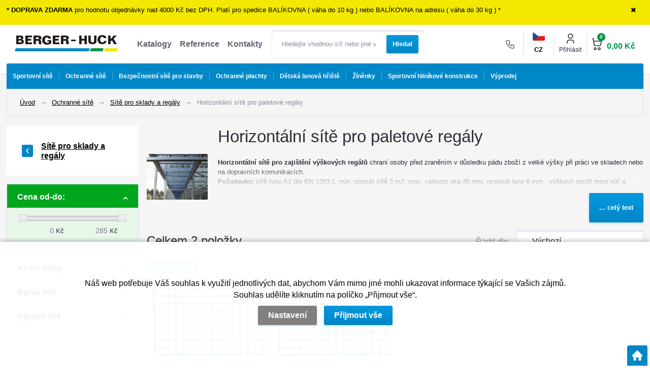

--- FILE ---
content_type: text/html; charset=utf-8
request_url: https://www.berger-huck.cz/horizontalni-site-pro-paletove-regaly
body_size: 22611
content:
<!DOCTYPE html>
<html lang="cs">
<head>
                <script>
            window.dataLayer = window.dataLayer || [];
            function gtag(){dataLayer.push(arguments);}
            gtag('consent', 'default', {
                'ad_storage': 'denied',
                'analytics_storage': 'denied',
                'ad_user_data': 'denied',
                'ad_personalization': 'denied',
                'security_storage': 'granted'
            });
        </script>
            <meta name="facebook-domain-verification" content="vazjiq2cgu9lkz2zst27xg2vqvkwxl" />

<script type="text/javascript">
(function(sm,a,rt,e,ma,il,i,ng){a._se=a._se||[];for(ng=0;ng<ma.length;ng++){i=sm.createElement(rt);
il=sm.getElementsByTagName(rt)[0];i.async=1;i.src=e+ma[ng]+'.js';il.parentNode.insertBefore(i,il);}})
(document,window,'script','https://app.smartemailing.cz/js/tracking/',['tracker','basic']);
_se.push(['init', '68938773-de84-11e4-8b7a-002590a1e732' ]);
</script>    <meta http-equiv="Content-type" content="text/html; charset=utf-8"/>
	    <title>Horizontální sítě pro paletové regály | Berger-Huck</title>
    <meta name="description" lang="cs" content="Horizontální sítě pro paletové regály - 
	Horizontální sítě pro zajištění výškových regálů chraní osoby před zraněním v důsledku pádu zboží z velké výšky při práci ve skladech nebo na dopravních komunikacích.
	Požadavky: sítě typu A1 dle EN 1263-1, min. rozměr sítě 2 m2, max. velikost oka 45 mm, ocelové lano 6 mm, &nbsp;výškový rozdíl mezi sítí a zajištěnou plochou pracoviště max. 10 cm, max. vzdálenost závěsných karabin nebo ok 1 m, vzdálenost mezi kotvícími body max. 1,0 m, možnost testování pevnosti sítě"/>
    <meta name="keywords" lang="cs" content="sítě na regály, sítě do skladu, sítě na palety"/>
    <meta name="author" content="SOFICO-CZ, a. s. | www.sofico.cz"/>
    <meta name="SKYPE_TOOLBAR" content="SKYPE_TOOLBAR_PARSER_COMPATIBLE"/>

    <meta name="color-scheme" content="light">
    <meta name="theme-color" content="white" media="(prefers-color-scheme: dark)">
    <meta name="theme-color" content="white" media="(prefers-color-scheme: light)">

    <meta property="og:image" content="https://www.berger-huck.cz/pic_skupiny_zbozi/03.29a.jpg" />    <meta name="robots" content="all, follow, index"/>	<link rel="canonical" href="https://www.berger-huck.cz/horizontalni-site-pro-paletove-regaly"/>    <link rel="alternate" hreflang="cs" href="https://www.berger-huck.cz/horizontalni-site-pro-paletove-regaly"/>
                <link rel="alternate" hreflang="sk" href="https://www.berger-huck.cz/sk/horizontalne-siete-na-paletove-regaly"/>
                <link rel="home" href="https://www.berger-huck.cz/"/>
    <link rel="shortcut icon" href="/usr/grafika/favicon.ico"/><link rel="icon" sizes="48x48" type="image/ico" href="/usr/grafika/favicon-48.ico"/><link rel="apple-touch-icon" sizes="48x48" type="image/ico" href="/usr/grafika/favicon-48.ico"/><link rel="mask-icon" sizes="48x48" type="image/ico" href="/usr/grafika/favicon-48.ico"/>    
            <link rel="stylesheet" type="text/css" media="all" href="https://www.berger-huck.cz/css/font-awesome-4.7.0/css/font-awesome.min.css"/>
    
	<link rel="stylesheet" type="text/css" media="all" href="https://www.berger-huck.cz/css/styles.css?180120260925991a4bcaee7d57e19735590b480feaebddb"/>	<meta content="width=device-width, initial-scale=1.0, maximum-scale=5.0, minimum-scale=1.0, user-scalable=yes" name="viewport"/>    <style> #header.fixed{display:none !important;} </style>    <script src="//ajax.googleapis.com/ajax/libs/jquery/1.10.2/jquery.min.js"></script>
    <!--
    <script src="//ajax.googleapis.com/ajax/libs/jquery/3.1.0/jquery.min.js"></script>
    <script src="//code.jquery.com/jquery-migrate-3.1.0.js"></script>
    -->
    <script src="//ajax.googleapis.com/ajax/libs/jqueryui/1.12.1/jquery-ui.min.js"></script>
    <script src="https://www.berger-huck.cz/js/config.js.php"></script>

    
    
        <script>
            window.dataLayer = window.dataLayer || [];
            dataLayer.push({
                'page': {
                    type: 'category'
                }
            });
        </script>	<script src="https://www.berger-huck.cz/js/js-scripts.js?180120260925991a4bcaee7d57e19735590b480feaebddb"></script>	    <script src="https://www.berger-huck.cz/js/jsphp-scripts.js?CS180120260925991a4bcaee7d57e19735590b480feaebddb"></script>
        <script src="https://www.google.com/recaptcha/api.js?render=6Lc18l4aAAAAAD9a9bvM5H0DMJynf0Dzo68PKMhW" async defer></script>                <script>(function(w,d,s,l,i){w[l]=w[l]||[];w[l].push({'gtm.start':
        new Date().getTime(),event:'gtm.js'});var f=d.getElementsByTagName(s)[0],
        j=d.createElement(s),dl=l!='dataLayer'?'&l='+l:'';j.async=true;j.src=
        'https://www.googletagmanager.com/gtm.js?id='+i+dl;f.parentNode.insertBefore(j,f);
        })(window,document,'script','dataLayer','GTM-NMRKMMH');</script>
        </head>
<body id="p-cat" class="two_colums  pc-ver body_cs ">
<noscript><iframe src="https://www.googletagmanager.com/ns.html?id=GTM-NMRKMMH" height="0" width="0" style="display:none;visibility:hidden"></iframe></noscript>
<div class="info_hlaska open noprint"><div class="grid"><p><strong>* DOPRAVA ZDARMA </strong>pro hodnotu objednávky nad 4000 Kč bez DPH. Platí pro spedice BALÍKOVNA ( váha do 10 kg ) nebo BALÍKOVNA na adresu ( váha do 30 kg ) *</p> <span class="info_hlaska_close"><i class="fa fa-times"></i></span></div></div>
<div id="header_bg" class="noprint">
    <div id="header" class="grid">
        
<div class="conteiner">
	<div class="box conteiner middle"><div class="mobil menu_resp"><span class="icon"><span class="menu_icon_line"></span><span class="menu_icon_line"></span><span class="menu_icon_line"></span></span> Menu</div> 
<a id="logo" accesskey="2" aria-label="Logo" href="https://www.berger-huck.cz/" >
    <img title="Logo" role="img" alt="Logo" src="https://www.berger-huck.cz/files/editor_source/BH-logo.png">
</a> <div data-menu="menu" class="se_menu_mobil show mobil menu "><span class="icon"></span></div>
<div class="menu se_menu menu typ3">
    <span class="icon" style="display: none;"></span></span><ul class="level_1"><li class="level_1 typ3 id_7000390000543433624"><a href="https://www.berger-huck.cz/katalogy"><span class="nazev">Katalogy</span></a></li><li class="level_1 typ3 id_7000390000543433625"><a href="https://www.berger-huck.cz/reference"><span class="nazev">Reference</span></a></li><li class="level_1 typ3 id_7000390000543433623"><a href="https://www.berger-huck.cz/kontakty"><span class="nazev">Kontakty</span></a></li></ul></div>
 
<div class="search empty">
    <form method="get" action="https://www.berger-huck.cz/vyhledavani.php" class="asholder" id="frmVyhledavani" role="search" aria-label="Hledat v tomto obchodu">
        <div class="search_1">
            <label for="vyhledavani_text" class="sr-only">Hledejte vhodnou síť nebo jiné vybavení...</label>
            <span class="search_input">
                <span class="search_info">Hledat v tomto obchodu</span>
                <input accesskey="4" id="vyhledavani_text" class="input_text it-search" type="text" name="katalog-hledany-string" maxlength="100" value="" placeholder="Hledejte vhodnou síť nebo jiné vybavení..." aria-describedby="search_hint" title="Hledat v tomto obchodu" />
                <span id="search_hint" class="sr-only">Hledejte vhodnou síť nebo jiné vybavení...</span>
                <span class="search_clear" title="Vymazat vyhledávací dotaz" aria-label="Vymazat vyhledávací dotaz"><i class="fa fa-times"></i></span>
            </span>
            <span class="search_button">
                <input class="input_submit bt-search" type="submit" aria-label="Vyhledat obsah" title="Vyhledat obsah" value="Hledat" />
            </span>
        </div>
    </form>
    <div id="naseptavac_content"></div>
</div></div> 
	<div class="box right conteiner middle">
	    <div class="kontakt">
	        <div class="box">
	            <div class='se_text '>
    <div class="tel"><a title="Zkopírovat telefonní číslo" href="tel:+420466673182" class="telSave"><span class="icon"> </span><strong>466 673 182</strong></a></div>
<div class="text">Po - Pá  7-15 hod</div></div>
            </div>
        </div>
        <div class="jazyk_top">
            <div class="jazyk_vybrany">
                <span class="cs">CZ</span>
            </div>
            <div class="change_lang">
            <a class="cs active" href="https://www.berger-huck.cz/horizontalni-site-pro-paletove-regaly?mena=CZK">CZ</a>
            <a class="sk" href="https://www.berger-huck.cz/sk/horizontalne-siete-na-paletove-regaly?mena=EUR">SK</a>
    </div>

        </div>
	    <div id="registrace"><a title="Registrace" accesskey="7" href="https://www.berger-huck.cz/registrace.php"><i class="fa fa-user-plus"></i></a></div>
<div id="login">
    <a id="login_link" onclick="show_login_form();return false;" title="Přihlášení zákazníka" href="https://www.berger-huck.cz/prihlaseni.php">
        <span class="nadpis">Přihlásit</span>
    </a>
</div> 	<div id="basket">
		<a id="basket_link" title="Zobrazit nákupní košík" href=" https://www.berger-huck.cz/kosik.php" accesskey="5" class="empty">
			<span class="nadpis"><span id="basket_show_popup" onclick="document.getElementById('basket_products').style.display='block'; return false;"></span> </span><span class="basket_empty">košík je prázdný</span>            <span id="basket_price"><span id="basket_suma">0,00</span> <span id="basket_mena"> Kč </span></span>
			<span id="basket_ks">0</span>
			<span class="icon"></span>
		</a>
        			<div id="basket_products" class="close_popup_click_outside">
			<div id="basket_products_1">
				<span id="basket_close" class="close_icon" onclick="document.getElementById('basket_products').style.display='none'; return false;">X</span>
				<a id="basket_products_icon" href="https://www.berger-huck.cz/kosik.php">0</a>
				<div class="nadpis"><span class="basket_price"></span></div>
				<div class="nadpis_table"><span>OBSAH KOŠÍKU</span></div>
				<div id="basket_products_tbl"></div>
				<div class="basket_popup_btn">
					<a class="button big" href="https://www.berger-huck.cz/prihlaseni.php">PŘIHLÁSIT SE</a>					<a class="button big kosik" href="https://www.berger-huck.cz/kosik.php">PŘEJÍT DO KOŠÍKU</a>
				</div>
								<div class="link">
					<a href="https://www.berger-huck.cz/registrace.php">Nová registrace</a><br />					<a href="https://www.berger-huck.cz/prihlaseni.php">Zapomněli jste heslo ?</a>
				</div>			</div>
		</div>
	</div>

	</div>
</div><div class="cleaner"></div>
    </div>
</div><div id="top_bar2_bg" class="noprint">
    <div id="top_bar2" class="top_bar grid"><div class="categories_bg">
	<div id="cat1mobil_show" class="mobil categories_mobil_show show" onclick="tree_categories('#cat1mobil_show', '#cat1');">
		Kategorie<span class="icon"></span>
	</div>
	<div id="cat1" class="categories hidden">
        
        <ul>
	<li class='c15d4e891d7 level_1 pouze_vypis subcategories    '>
		<span class='icon_c' onclick="open_close_categories('c15d4e891d7', this);" ><span class='icon c15d4e891d7 level_1 subcategories  '></span></span>
		<span class='a_bg level_1 subcategories'><a class='c15d4e891d7 level_1 subcategories   ' href='https://www.berger-huck.cz/sportovni-site'><span class='name level_1'><span class="foto"></span><i class="hover_icon level_1 fa fa-angle-right"></i>Sportovní sítě</span></a></span><ul class='c15d4e891d7 level_1 subcategories  '>
	<li class='cc203d8a151 level_2 pouze_vypis subcategories    '>
		<span class='icon_c' onclick="open_close_categories('cc203d8a151', this);" ><span class='icon cc203d8a151 level_2 subcategories  '></span></span>
		<span class='a_bg level_2 subcategories'><a class='cc203d8a151 level_2 subcategories   ' href='https://www.berger-huck.cz/ochranne-site-pro-sport'><span class='name level_2'>Ochranné sítě pro sport</span></a></span><ul class='cc203d8a151 level_2 subcategories  '>
	<li class='c13f3cf8c53 level_3  nosubcategories    '>
		<span class='icon_c' ><span class='icon c13f3cf8c53 level_3 nosubcategories  '></span></span>
		<span class='a_bg level_3 nosubcategories'><a class='c13f3cf8c53 level_3 nosubcategories   ' href='https://www.berger-huck.cz/ochranne-fotbalove-site'><span class='name level_3'>Sítě za fotbalové branky</span></a></span></li>
	<li class='c7fe1f8abaa level_3  nosubcategories    '>
		<span class='icon_c' ><span class='icon c7fe1f8abaa level_3 nosubcategories  '></span></span>
		<span class='a_bg level_3 nosubcategories'><a class='c7fe1f8abaa level_3 nosubcategories   ' href='https://www.berger-huck.cz/hazena-site'><span class='name level_3'>Ochranné sítě pro házenou</span></a></span></li>
	<li class='c98b2979500 level_3  nosubcategories    '>
		<span class='icon_c' ><span class='icon c98b2979500 level_3 nosubcategories  '></span></span>
		<span class='a_bg level_3 nosubcategories'><a class='c98b2979500 level_3 nosubcategories   ' href='https://www.berger-huck.cz/volejbal-site'><span class='name level_3'>Ochranné sítě pro volejbal</span></a></span></li>
	<li class='c0353ab4cbe level_3  nosubcategories    '>
		<span class='icon_c' ><span class='icon c0353ab4cbe level_3 nosubcategories  '></span></span>
		<span class='a_bg level_3 nosubcategories'><a class='c0353ab4cbe level_3 nosubcategories   ' href='https://www.berger-huck.cz/tenis-site'><span class='name level_3'>Ochranné sítě pro tenis</span></a></span></li>
	<li class='cf1b6f2857f level_3  nosubcategories    '>
		<span class='icon_c' ><span class='icon cf1b6f2857f level_3 nosubcategories  '></span></span>
		<span class='a_bg level_3 nosubcategories'><a class='cf1b6f2857f level_3 nosubcategories   ' href='https://www.berger-huck.cz/ledni-hokej-site'><span class='name level_3'>Ochranné sítě pro lední hokej</span></a></span></li>
	<li class='c68ce199ec2 level_3  nosubcategories    '>
		<span class='icon_c' ><span class='icon c68ce199ec2 level_3 nosubcategories  '></span></span>
		<span class='a_bg level_3 nosubcategories'><a class='c68ce199ec2 level_3 nosubcategories   ' href='https://www.berger-huck.cz/golf-site'><span class='name level_3'>Sítě na golf</span></a></span></li>
	<li class='c428fca9bc1 level_3  nosubcategories    '>
		<span class='icon_c' ><span class='icon c428fca9bc1 level_3 nosubcategories  '></span></span>
		<span class='a_bg level_3 nosubcategories'><a class='c428fca9bc1 level_3 nosubcategories   ' href='https://www.berger-huck.cz/baseball-site'><span class='name level_3'>Baseball/Softball</span></a></span></li>
	<li class='ce836d813fd level_3  nosubcategories    '>
		<span class='icon_c' ><span class='icon ce836d813fd level_3 nosubcategories  '></span></span>
		<span class='a_bg level_3 nosubcategories'><a class='ce836d813fd level_3 nosubcategories   ' href='https://www.berger-huck.cz/badminton-site'><span class='name level_3'>Badminton</span></a></span></li>
	<li class='c51d92be1c6 level_3  nosubcategories    '>
		<span class='icon_c' ><span class='icon c51d92be1c6 level_3 nosubcategories  '></span></span>
		<span class='a_bg level_3 nosubcategories'><a class='c51d92be1c6 level_3 nosubcategories   ' href='https://www.berger-huck.cz/basketbal-ochranne-site'><span class='name level_3'>Basketbal</span></a></span></li>
	<li class='c550a141f12 level_3  nosubcategories    '>
		<span class='icon_c' ><span class='icon c550a141f12 level_3 nosubcategories  '></span></span>
		<span class='a_bg level_3 nosubcategories'><a class='c550a141f12 level_3 nosubcategories   ' href='https://www.berger-huck.cz/squash-site'><span class='name level_3'>Squash</span></a></span></li>
	<li class='c67f7fb873e level_3  nosubcategories    '>
		<span class='icon_c' ><span class='icon c67f7fb873e level_3 nosubcategories  '></span></span>
		<span class='a_bg level_3 nosubcategories'><a class='c67f7fb873e level_3 nosubcategories   ' href='https://www.berger-huck.cz/pozemni-hokej-florbal-site'><span class='name level_3'>Pozemní hokej a florbal</span></a></span></li>
	<li class='c1a5b1e4daa level_3  nosubcategories    '>
		<span class='icon_c' ><span class='icon c1a5b1e4daa level_3 nosubcategories  '></span></span>
		<span class='a_bg level_3 nosubcategories'><a class='c1a5b1e4daa level_3 nosubcategories   ' href='https://www.berger-huck.cz/lukostrelba-site'><span class='name level_3'>Ochranné sítě pro lukostřelbu</span></a></span></li>
	<li class='c9a96876e2f level_3  nosubcategories    '>
		<span class='icon_c' ><span class='icon c9a96876e2f level_3 nosubcategories  '></span></span>
		<span class='a_bg level_3 nosubcategories'><a class='c9a96876e2f level_3 nosubcategories   ' href='https://www.berger-huck.cz/kriket-site'><span class='name level_3'>Kriket</span></a></span></li>
	<li class='c9b70e8fe62 level_3 pouze_vypis subcategories    '>
		<span class='icon_c' onclick="open_close_categories('c9b70e8fe62', this);" ><span class='icon c9b70e8fe62 level_3 subcategories  '></span></span>
		<span class='a_bg level_3 subcategories'><a class='c9b70e8fe62 level_3 subcategories   ' href='https://www.berger-huck.cz/prislusenstvi-pro-sportovni-ochranne-site'><span class='name level_3'>Příslušenství pro sportovní ochranné sítě</span></a></span><ul class='c9b70e8fe62 level_3 subcategories  '>
	<li class='cd61e4bbd63 level_4 pouze_vypis nosubcategories    '>
		<span class='icon_c' ><span class='icon cd61e4bbd63 level_4 nosubcategories  '></span></span>
		<span class='a_bg level_4 nosubcategories'><a class='cd61e4bbd63 level_4 nosubcategories   ' href='https://www.berger-huck.cz/karabiny-oka-srouby-sportovni-site'><span class='name level_4'>Karabiny,  oka a šrouby</span></a></span></li>
	<li class='cf5f8590cd5 level_4 pouze_vypis subcategories    '>
		<span class='icon_c' onclick="open_close_categories('cf5f8590cd5', this);" ><span class='icon cf5f8590cd5 level_4 subcategories  '></span></span>
		<span class='a_bg level_4 subcategories'><a class='cf5f8590cd5 level_4 subcategories   ' href='https://www.berger-huck.cz/lana-snury-a-provazy-sportovni-site'><span class='name level_4'>Lana,  šňůry a provazy</span></a></span><ul class='cf5f8590cd5 level_4 subcategories  '>
	<li class='c941e1aaaba level_5  nosubcategories    '>
		<span class='icon_c' ><span class='icon c941e1aaaba level_5 nosubcategories  '></span></span>
		<span class='a_bg level_5 nosubcategories'><a class='c941e1aaaba level_5 nosubcategories   ' href='https://www.berger-huck.cz/gumova-lana-sportovni-site'><span class='name level_5'>Gumová lana</span></a></span></li>
	<li class='c9431c87f27 level_5  nosubcategories    '>
		<span class='icon_c' ><span class='icon c9431c87f27 level_5 nosubcategories  '></span></span>
		<span class='a_bg level_5 nosubcategories'><a class='c9431c87f27 level_5 nosubcategories   ' href='https://www.berger-huck.cz/ocelova-lana-sportovni-site'><span class='name level_5'>Ocelová lana</span></a></span></li>
	<li class='c49ae49a23f level_5  nosubcategories    '>
		<span class='icon_c' ><span class='icon c49ae49a23f level_5 nosubcategories  '></span></span>
		<span class='a_bg level_5 nosubcategories'><a class='c49ae49a23f level_5 nosubcategories   ' href='https://www.berger-huck.cz/sportovni-snury-a-lana-v-bm'><span class='name level_5'>Šňůry a lana v bm</span></a></span></li>
	<li class='ce44fea3bec level_5  nosubcategories    '>
		<span class='icon_c' ><span class='icon ce44fea3bec level_5 nosubcategories  '></span></span>
		<span class='a_bg level_5 nosubcategories'><a class='ce44fea3bec level_5 nosubcategories   ' href='https://www.berger-huck.cz/sportovni-snury-a-lana-v-navinech'><span class='name level_5'>Šňůry a lana v návinech</span></a></span></li></ul></li>
	<li class='c821fa74b50 level_4  nosubcategories    '>
		<span class='icon_c' ><span class='icon c821fa74b50 level_4 nosubcategories  '></span></span>
		<span class='a_bg level_4 nosubcategories'><a class='c821fa74b50 level_4 nosubcategories   ' href='https://www.berger-huck.cz/napinaky-ochranne-site'><span class='name level_4'>Napínáky</span></a></span></li>
	<li class='c250cf8b51c level_4  nosubcategories    '>
		<span class='icon_c' ><span class='icon c250cf8b51c level_4 nosubcategories  '></span></span>
		<span class='a_bg level_4 nosubcategories'><a class='c250cf8b51c level_4 nosubcategories   ' href='https://www.berger-huck.cz/sitove-doplnky-sportovni-site'><span class='name level_4'>Síťové doplňky</span></a></span></li>
	<li class='c42998cf32d level_4 pouze_vypis nosubcategories    '>
		<span class='icon_c' ><span class='icon c42998cf32d level_4 nosubcategories  '></span></span>
		<span class='a_bg level_4 nosubcategories'><a class='c42998cf32d level_4 nosubcategories   ' href='https://www.berger-huck.cz/upinaci-popruhy-sportovni-site'><span class='name level_4'>Upínací popruhy</span></a></span></li>
	<li class='cd07e70efcf level_4  nosubcategories    '>
		<span class='icon_c' ><span class='icon cd07e70efcf level_4 nosubcategories  '></span></span>
		<span class='a_bg level_4 nosubcategories'><a class='cd07e70efcf level_4 nosubcategories   ' href='https://www.berger-huck.cz/sloupy-pro-ochranne-site'><span class='name level_4'>Sloupy pro ochranné sítě</span></a></span></li></ul></li></ul></li>
	<li class='c218a0aefd1 level_2  subcategories    '>
		<span class='icon_c' onclick="open_close_categories('c218a0aefd1', this);" ><span class='icon c218a0aefd1 level_2 subcategories  '></span></span>
		<span class='a_bg level_2 subcategories'><a class='c218a0aefd1 level_2 subcategories   ' href='https://www.berger-huck.cz/site-na-fotbal'><span class='name level_2'>Sítě na fotbal</span></a></span><ul class='c218a0aefd1 level_2 subcategories  '>
	<li class='c7d04bbbe54 level_3  nosubcategories    '>
		<span class='icon_c' ><span class='icon c7d04bbbe54 level_3 nosubcategories  '></span></span>
		<span class='a_bg level_3 nosubcategories'><a class='c7d04bbbe54 level_3 nosubcategories   ' href='https://www.berger-huck.cz/site-na-fotbalove-branky'><span class='name level_3'>Sítě na fotbalové branky</span></a></span></li>
	<li class='ca516a87cfc level_3  nosubcategories    '>
		<span class='icon_c' ><span class='icon ca516a87cfc level_3 nosubcategories  '></span></span>
		<span class='a_bg level_3 nosubcategories'><a class='ca516a87cfc level_3 nosubcategories   ' href='https://www.berger-huck.cz/fotbalove-site-na-male-branky'><span class='name level_3'>Sítě na malé branky</span></a></span></li>
	<li class='cc3c59e5f8b level_3  nosubcategories    '>
		<span class='icon_c' ><span class='icon cc3c59e5f8b level_3 nosubcategories  '></span></span>
		<span class='a_bg level_3 nosubcategories'><a class='cc3c59e5f8b level_3 nosubcategories   ' href='https://www.berger-huck.cz/site-na-branky-antivandal'><span class='name level_3'>Sítě na branky Antivandal</span></a></span></li>
	<li class='cc410003ef1 level_3  nosubcategories    '>
		<span class='icon_c' ><span class='icon cc410003ef1 level_3 nosubcategories  '></span></span>
		<span class='a_bg level_3 nosubcategories'><a class='cc410003ef1 level_3 nosubcategories   ' href='https://www.berger-huck.cz/plachty-pro-strelbu-na-branku'><span class='name level_3'>Plachty pro střelbu na branku</span></a></span></li>
	<li class='c854d9fca60 level_3  nosubcategories    '>
		<span class='icon_c' ><span class='icon c854d9fca60 level_3 nosubcategories  '></span></span>
		<span class='a_bg level_3 nosubcategories'><a class='c854d9fca60 level_3 nosubcategories   ' href='https://www.berger-huck.cz/site-na-mice'><span class='name level_3'>Sítě na míče</span></a></span></li>
	<li class='c559cb990c9 level_3  nosubcategories    '>
		<span class='icon_c' ><span class='icon c559cb990c9 level_3 nosubcategories  '></span></span>
		<span class='a_bg level_3 nosubcategories'><a class='c559cb990c9 level_3 nosubcategories   ' href='https://www.berger-huck.cz/prislusenstvi-pro-fotbal'><span class='name level_3'>Příslušenství pro fotbal</span></a></span></li></ul></li>
	<li class='ccee631121c level_2 pouze_vypis subcategories    '>
		<span class='icon_c' onclick="open_close_categories('ccee631121c', this);" ><span class='icon ccee631121c level_2 subcategories  '></span></span>
		<span class='a_bg level_2 subcategories'><a class='ccee631121c level_2 subcategories   ' href='https://www.berger-huck.cz/site-na-tenis'><span class='name level_2'>Sítě na tenis</span></a></span><ul class='ccee631121c level_2 subcategories  '>
	<li class='c5b69b9cb83 level_3  nosubcategories    '>
		<span class='icon_c' ><span class='icon c5b69b9cb83 level_3 nosubcategories  '></span></span>
		<span class='a_bg level_3 nosubcategories'><a class='c5b69b9cb83 level_3 nosubcategories   ' href='https://www.berger-huck.cz/turnajove-site-na-tenis'><span class='name level_3'>Turnajové sítě na tenis</span></a></span></li>
	<li class='cb5b41fac03 level_3  nosubcategories    '>
		<span class='icon_c' ><span class='icon cb5b41fac03 level_3 nosubcategories  '></span></span>
		<span class='a_bg level_3 nosubcategories'><a class='cb5b41fac03 level_3 nosubcategories   ' href='https://www.berger-huck.cz/treninkove-site-na-tenis'><span class='name level_3'>Tréninkové sítě</span></a></span></li>
	<li class='c285e19f20b level_3  nosubcategories    '>
		<span class='icon_c' ><span class='icon c285e19f20b level_3 nosubcategories  '></span></span>
		<span class='a_bg level_3 nosubcategories'><a class='c285e19f20b level_3 nosubcategories   ' href='https://www.berger-huck.cz/detske-tenisove-site-a-ramy'><span class='name level_3'>Dětské tenisové sítě a rámy</span></a></span></li>
	<li class='ce8c0653fea level_3  nosubcategories    '>
		<span class='icon_c' ><span class='icon ce8c0653fea level_3 nosubcategories  '></span></span>
		<span class='a_bg level_3 nosubcategories'><a class='ce8c0653fea level_3 nosubcategories   ' href='https://www.berger-huck.cz/stinici-plachty'><span class='name level_3'>Stínící plachty</span></a></span></li>
	<li class='cb337e84de8 level_3  nosubcategories    '>
		<span class='icon_c' ><span class='icon cb337e84de8 level_3 nosubcategories  '></span></span>
		<span class='a_bg level_3 nosubcategories'><a class='cb337e84de8 level_3 nosubcategories   ' href='https://www.berger-huck.cz/zametaci-site'><span class='name level_3'>Zametací sítě</span></a></span></li>
	<li class='cff4d5fbbaf level_3  nosubcategories    '>
		<span class='icon_c' ><span class='icon cff4d5fbbaf level_3 nosubcategories  '></span></span>
		<span class='a_bg level_3 nosubcategories'><a class='cff4d5fbbaf level_3 nosubcategories   ' href='https://www.berger-huck.cz/delici-site-mezi-kurty'><span class='name level_3'>Dělící sítě mezi kurty</span></a></span></li>
	<li class='c2d6cc4b2d1 level_3  nosubcategories    '>
		<span class='icon_c' ><span class='icon c2d6cc4b2d1 level_3 nosubcategories  '></span></span>
		<span class='a_bg level_3 nosubcategories'><a class='c2d6cc4b2d1 level_3 nosubcategories   ' href='https://www.berger-huck.cz/prislusenstvi-pro-tenis'><span class='name level_3'>Příslušenství pro tenis</span></a></span></li></ul></li>
	<li class='c389bc7bb1e level_2  subcategories    '>
		<span class='icon_c' onclick="open_close_categories('c389bc7bb1e', this);" ><span class='icon c389bc7bb1e level_2 subcategories  '></span></span>
		<span class='a_bg level_2 subcategories'><a class='c389bc7bb1e level_2 subcategories   ' href='https://www.berger-huck.cz/site-na-hazenou'><span class='name level_2'>Sítě na házenou</span></a></span><ul class='c389bc7bb1e level_2 subcategories  '>
	<li class='ce2230b8535 level_3  nosubcategories    '>
		<span class='icon_c' ><span class='icon ce2230b8535 level_3 nosubcategories  '></span></span>
		<span class='a_bg level_3 nosubcategories'><a class='ce2230b8535 level_3 nosubcategories   ' href='https://www.berger-huck.cz/brankove-site-na-hazenou'><span class='name level_3'>Brankové sítě na házenou</span></a></span></li>
	<li class='c087408522c level_3  nosubcategories    '>
		<span class='icon_c' ><span class='icon c087408522c level_3 nosubcategories  '></span></span>
		<span class='a_bg level_3 nosubcategories'><a class='c087408522c level_3 nosubcategories   ' href='https://www.berger-huck.cz/zavesne-site-do-branky'><span class='name level_3'>Závěsné sítě do branky</span></a></span></li>
	<li class='ca760880003 level_3  nosubcategories    '>
		<span class='icon_c' ><span class='icon ca760880003 level_3 nosubcategories  '></span></span>
		<span class='a_bg level_3 nosubcategories'><a class='ca760880003 level_3 nosubcategories   ' href='https://www.berger-huck.cz/prislusenstvi-pro-hazenou'><span class='name level_3'>Příslušenství pro házenou</span></a></span></li></ul></li>
	<li class='c10a7cdd970 level_2  subcategories    '>
		<span class='icon_c' onclick="open_close_categories('c10a7cdd970', this);" ><span class='icon c10a7cdd970 level_2 subcategories  '></span></span>
		<span class='a_bg level_2 subcategories'><a class='c10a7cdd970 level_2 subcategories   ' href='https://www.berger-huck.cz/site-na-volejbal'><span class='name level_2'>Sítě na volejbal</span></a></span><ul class='c10a7cdd970 level_2 subcategories  '>
	<li class='c3dc4876f3f level_3  nosubcategories    '>
		<span class='icon_c' ><span class='icon c3dc4876f3f level_3 nosubcategories  '></span></span>
		<span class='a_bg level_3 nosubcategories'><a class='c3dc4876f3f level_3 nosubcategories   ' href='https://www.berger-huck.cz/turnajove-site-volejbal'><span class='name level_3'>Turnajové sítě na volejbal</span></a></span></li>
	<li class='c59b90e1005 level_3  nosubcategories    '>
		<span class='icon_c' ><span class='icon c59b90e1005 level_3 nosubcategories  '></span></span>
		<span class='a_bg level_3 nosubcategories'><a class='c59b90e1005 level_3 nosubcategories   ' href='https://www.berger-huck.cz/treninkove-site-volejbal'><span class='name level_3'>Tréninkové sítě</span></a></span></li>
	<li class='c2b8a61594b level_3  nosubcategories    '>
		<span class='icon_c' ><span class='icon c2b8a61594b level_3 nosubcategories  '></span></span>
		<span class='a_bg level_3 nosubcategories'><a class='c2b8a61594b level_3 nosubcategories   ' href='https://www.berger-huck.cz/volejbalove-site-antivandal'><span class='name level_3'>Volejbalové sítě Antivandal</span></a></span></li>
	<li class='cf3f27a3247 level_3  nosubcategories    '>
		<span class='icon_c' ><span class='icon cf3f27a3247 level_3 nosubcategories  '></span></span>
		<span class='a_bg level_3 nosubcategories'><a class='cf3f27a3247 level_3 nosubcategories   ' href='https://www.berger-huck.cz/prislusenstvi-pro-volejbal'><span class='name level_3'>Příslušenství pro volejbal</span></a></span></li></ul></li>
	<li class='c38913e1d6a level_2  subcategories    '>
		<span class='icon_c' onclick="open_close_categories('c38913e1d6a', this);" ><span class='icon c38913e1d6a level_2 subcategories  '></span></span>
		<span class='a_bg level_2 subcategories'><a class='c38913e1d6a level_2 subcategories   ' href='https://www.berger-huck.cz/site-na-beachvolejbal'><span class='name level_2'>Sítě na beachvolejbal</span></a></span><ul class='c38913e1d6a level_2 subcategories  '>
	<li class='cebd9629fc3 level_3  nosubcategories    '>
		<span class='icon_c' ><span class='icon cebd9629fc3 level_3 nosubcategories  '></span></span>
		<span class='a_bg level_3 nosubcategories'><a class='cebd9629fc3 level_3 nosubcategories   ' href='https://www.berger-huck.cz/turnajove-site-beachvolejbal'><span class='name level_3'>Turnajové sítě na beachvolejbal</span></a></span></li>
	<li class='c63538fe6ef level_3  nosubcategories    '>
		<span class='icon_c' ><span class='icon c63538fe6ef level_3 nosubcategories  '></span></span>
		<span class='a_bg level_3 nosubcategories'><a class='c63538fe6ef level_3 nosubcategories   ' href='https://www.berger-huck.cz/treninkove-site-beachvolejbal'><span class='name level_3'>Tréninkové sítě</span></a></span></li>
	<li class='ccf67355a33 level_3  nosubcategories    '>
		<span class='icon_c' ><span class='icon ccf67355a33 level_3 nosubcategories  '></span></span>
		<span class='a_bg level_3 nosubcategories'><a class='ccf67355a33 level_3 nosubcategories   ' href='https://www.berger-huck.cz/turnajove-prislusenstvi-pro-beachvolejbal'><span class='name level_3'>Turnajové příslušenství pro beach</span></a></span></li>
	<li class='c07563a3fe3 level_3  nosubcategories    '>
		<span class='icon_c' ><span class='icon c07563a3fe3 level_3 nosubcategories  '></span></span>
		<span class='a_bg level_3 nosubcategories'><a class='c07563a3fe3 level_3 nosubcategories   ' href='https://www.berger-huck.cz/rekreacni-prislusenstvi-pro-beachvolejbal'><span class='name level_3'>Rekreační příslušenství pro beach</span></a></span></li></ul></li>
	<li class='c25ddc0f8c9 level_2  subcategories    '>
		<span class='icon_c' onclick="open_close_categories('c25ddc0f8c9', this);" ><span class='icon c25ddc0f8c9 level_2 subcategories  '></span></span>
		<span class='a_bg level_2 subcategories'><a class='c25ddc0f8c9 level_2 subcategories   ' href='https://www.berger-huck.cz/site-na-lyzarske-svahy'><span class='name level_2'>Sítě na lyžařské svahy</span></a></span><ul class='c25ddc0f8c9 level_2 subcategories  '>
	<li class='c5ef0b4eba3 level_3  nosubcategories    '>
		<span class='icon_c' ><span class='icon c5ef0b4eba3 level_3 nosubcategories  '></span></span>
		<span class='a_bg level_3 nosubcategories'><a class='c5ef0b4eba3 level_3 nosubcategories   ' href='https://www.berger-huck.cz/bezpecnostni-site-pro-pevne-konstrukce'><span class='name level_3'>Bezpečnostní sítě pro pevné konstrukce</span></a></span></li>
	<li class='c598b3e71ec level_3  nosubcategories    '>
		<span class='icon_c' ><span class='icon c598b3e71ec level_3 nosubcategories  '></span></span>
		<span class='a_bg level_3 nosubcategories'><a class='c598b3e71ec level_3 nosubcategories   ' href='https://www.berger-huck.cz/bezpecnostni-site-pro-pruzne-tyce'><span class='name level_3'>Bezpečnostní sítě pro pružné tyče</span></a></span></li>
	<li class='c74071a6733 level_3  nosubcategories    '>
		<span class='icon_c' ><span class='icon c74071a6733 level_3 nosubcategories  '></span></span>
		<span class='a_bg level_3 nosubcategories'><a class='c74071a6733 level_3 nosubcategories   ' href='https://www.berger-huck.cz/vymezovaci-site'><span class='name level_3'>Vymezovací sítě</span></a></span></li>
	<li class='ccfee398643 level_3  nosubcategories    '>
		<span class='icon_c' ><span class='icon ccfee398643 level_3 nosubcategories  '></span></span>
		<span class='a_bg level_3 nosubcategories'><a class='ccfee398643 level_3 nosubcategories   ' href='https://www.berger-huck.cz/snezne-plutky'><span class='name level_3'>Sněžné plůtky</span></a></span></li>
	<li class='cd18f655c3f level_3  nosubcategories    '>
		<span class='icon_c' ><span class='icon cd18f655c3f level_3 nosubcategories  '></span></span>
		<span class='a_bg level_3 nosubcategories'><a class='cd18f655c3f level_3 nosubcategories   ' href='https://www.berger-huck.cz/trojuhelnikove-lyzarske-site'><span class='name level_3'>Trojúhelníkové lyžařské sítě</span></a></span></li>
	<li class='c6ea2ef7311 level_3  nosubcategories    '>
		<span class='icon_c' ><span class='icon c6ea2ef7311 level_3 nosubcategories  '></span></span>
		<span class='a_bg level_3 nosubcategories'><a class='c6ea2ef7311 level_3 nosubcategories   ' href='https://www.berger-huck.cz/prislusenstvi-lyzarske-svahy'><span class='name level_3'>Příslušenství</span></a></span></li></ul></li>
	<li class='c877a9ba7a9 level_2  subcategories    '>
		<span class='icon_c' onclick="open_close_categories('c877a9ba7a9', this);" ><span class='icon c877a9ba7a9 level_2 subcategories  '></span></span>
		<span class='a_bg level_2 subcategories'><a class='c877a9ba7a9 level_2 subcategories   ' href='https://www.berger-huck.cz/site-na-badminton'><span class='name level_2'>Sítě na badminton</span></a></span><ul class='c877a9ba7a9 level_2 subcategories  '>
	<li class='cdc6a648964 level_3  nosubcategories    '>
		<span class='icon_c' ><span class='icon cdc6a648964 level_3 nosubcategories  '></span></span>
		<span class='a_bg level_3 nosubcategories'><a class='cdc6a648964 level_3 nosubcategories   ' href='https://www.berger-huck.cz/badminton-turnajove-site'><span class='name level_3'>Turnajové sítě na badminton</span></a></span></li>
	<li class='c26337353b7 level_3  nosubcategories    '>
		<span class='icon_c' ><span class='icon c26337353b7 level_3 nosubcategories  '></span></span>
		<span class='a_bg level_3 nosubcategories'><a class='c26337353b7 level_3 nosubcategories   ' href='https://www.berger-huck.cz/badminton-treninkove-site'><span class='name level_3'>Tréninkové sítě</span></a></span></li></ul></li>
	<li class='c53fde96fcc level_2  nosubcategories    '>
		<span class='icon_c' ><span class='icon c53fde96fcc level_2 nosubcategories  '></span></span>
		<span class='a_bg level_2 nosubcategories'><a class='c53fde96fcc level_2 nosubcategories   ' href='https://www.berger-huck.cz/site-na-florbal'><span class='name level_2'>Sítě na florbal</span></a></span></li>
	<li class='c2bb232c0b1 level_2  nosubcategories    '>
		<span class='icon_c' ><span class='icon c2bb232c0b1 level_2 nosubcategories  '></span></span>
		<span class='a_bg level_2 nosubcategories'><a class='c2bb232c0b1 level_2 nosubcategories   ' href='https://www.berger-huck.cz/site-na-ledni-hokej-a-inline'><span class='name level_2'>Sítě na lední hokej a inline</span></a></span></li>
	<li class='cba2fd310dc level_2  nosubcategories    '>
		<span class='icon_c' ><span class='icon cba2fd310dc level_2 nosubcategories  '></span></span>
		<span class='a_bg level_2 nosubcategories'><a class='cba2fd310dc level_2 nosubcategories   ' href='https://www.berger-huck.cz/site-na-pozemni-hokej'><span class='name level_2'>Sítě na pozemní hokej</span></a></span></li>
	<li class='c8e6b42f164 level_2  nosubcategories    '>
		<span class='icon_c' ><span class='icon c8e6b42f164 level_2 nosubcategories  '></span></span>
		<span class='a_bg level_2 nosubcategories'><a class='c8e6b42f164 level_2 nosubcategories   ' href='https://www.berger-huck.cz/site-na-basketbal'><span class='name level_2'>Sítě na basketbal</span></a></span></li>
	<li class='cef575e8837 level_2  nosubcategories    '>
		<span class='icon_c' ><span class='icon cef575e8837 level_2 nosubcategories  '></span></span>
		<span class='a_bg level_2 nosubcategories'><a class='cef575e8837 level_2 nosubcategories   ' href='https://www.berger-huck.cz/site-na-nohejbal'><span class='name level_2'>Sítě na nohejbal</span></a></span></li>
	<li class='c2050e03ca1 level_2  nosubcategories    '>
		<span class='icon_c' ><span class='icon c2050e03ca1 level_2 nosubcategories  '></span></span>
		<span class='a_bg level_2 nosubcategories'><a class='c2050e03ca1 level_2 nosubcategories   ' href='https://www.berger-huck.cz/site-na-vodni-polo'><span class='name level_2'>Sítě na vodní pólo</span></a></span></li>
	<li class='cab817c9349 level_2  nosubcategories    '>
		<span class='icon_c' ><span class='icon cab817c9349 level_2 nosubcategories  '></span></span>
		<span class='a_bg level_2 nosubcategories'><a class='cab817c9349 level_2 nosubcategories   ' href='https://www.berger-huck.cz/site-na-kolovou'><span class='name level_2'>Sítě na kolovou</span></a></span></li>
	<li class='c9461cce28e level_2  nosubcategories    '>
		<span class='icon_c' ><span class='icon c9461cce28e level_2 nosubcategories  '></span></span>
		<span class='a_bg level_2 nosubcategories'><a class='c9461cce28e level_2 nosubcategories   ' href='https://www.berger-huck.cz/site-na-atletiku'><span class='name level_2'>Sítě na atletiku</span></a></span></li>
	<li class='cf770b62bc8 level_2 pouze_vypis nosubcategories    '>
		<span class='icon_c' ><span class='icon cf770b62bc8 level_2 nosubcategories  '></span></span>
		<span class='a_bg level_2 nosubcategories'><a class='cf770b62bc8 level_2 nosubcategories   ' href='https://www.berger-huck.cz/site-na-zakryti-piskoviste'><span class='name level_2'>Sítě na zakrytí pískoviště</span></a></span></li>
	<li class='ce1e32e235e level_2  nosubcategories    '>
		<span class='icon_c' ><span class='icon ce1e32e235e level_2 nosubcategories  '></span></span>
		<span class='a_bg level_2 nosubcategories'><a class='ce1e32e235e level_2 nosubcategories   ' href='https://www.berger-huck.cz/sportovni-ocelove-site-antivandal'><span class='name level_2'>Sítě ocelové Antivandal</span></a></span></li>
	<li class='ceba0dc302b level_2  nosubcategories    '>
		<span class='icon_c' ><span class='icon ceba0dc302b level_2 nosubcategories  '></span></span>
		<span class='a_bg level_2 nosubcategories'><a class='ceba0dc302b level_2 nosubcategories   ' href='https://www.berger-huck.cz/site-pro-lanova-a-multifunkcni-centra'><span class='name level_2'>Sítě pro lanová a multifunkční centra</span></a></span></li>
	<li class='c55a7cf9c71 level_2  nosubcategories    '>
		<span class='icon_c' ><span class='icon c55a7cf9c71 level_2 nosubcategories  '></span></span>
		<span class='a_bg level_2 nosubcategories'><a class='c55a7cf9c71 level_2 nosubcategories   ' href='https://www.berger-huck.cz/site-pro-deleni-sportovni-haly'><span class='name level_2'>Sítě pro dělení sportovní haly</span></a></span></li>
	<li class='c2f55707d41 level_2  subcategories    '>
		<span class='icon_c' onclick="open_close_categories('c2f55707d41', this);" ><span class='icon c2f55707d41 level_2 subcategories  '></span></span>
		<span class='a_bg level_2 subcategories'><a class='c2f55707d41 level_2 subcategories   ' href='https://www.berger-huck.cz/sportovni-lana'><span class='name level_2'>Lana pro sport</span></a></span><ul class='c2f55707d41 level_2 subcategories  '>
	<li class='c1be3bc32e6 level_3  nosubcategories    '>
		<span class='icon_c' ><span class='icon c1be3bc32e6 level_3 nosubcategories  '></span></span>
		<span class='a_bg level_3 nosubcategories'><a class='c1be3bc32e6 level_3 nosubcategories   ' href='https://www.berger-huck.cz/splhaci-lana'><span class='name level_3'>Šplhací lana</span></a></span></li>
	<li class='c35051070e5 level_3  nosubcategories    '>
		<span class='icon_c' ><span class='icon c35051070e5 level_3 nosubcategories  '></span></span>
		<span class='a_bg level_3 nosubcategories'><a class='c35051070e5 level_3 nosubcategories   ' href='https://www.berger-huck.cz/pretahovaci-lana'><span class='name level_3'>Přetahovací lana</span></a></span></li>
	<li class='cb534ba6823 level_3  nosubcategories    '>
		<span class='icon_c' ><span class='icon cb534ba6823 level_3 nosubcategories  '></span></span>
		<span class='a_bg level_3 nosubcategories'><a class='cb534ba6823 level_3 nosubcategories   ' href='https://www.berger-huck.cz/balancni-lana'><span class='name level_3'>Balanční lana</span></a></span></li>
	<li class='c05f971b5ec level_3  nosubcategories    '>
		<span class='icon_c' ><span class='icon c05f971b5ec level_3 nosubcategories  '></span></span>
		<span class='a_bg level_3 nosubcategories'><a class='c05f971b5ec level_3 nosubcategories   ' href='https://www.berger-huck.cz/snury-isilink'><span class='name level_3'>Šňůry Isilink</span></a></span></li>
	<li class='c7380ad8a67 level_3  nosubcategories    '>
		<span class='icon_c' ><span class='icon c7380ad8a67 level_3 nosubcategories  '></span></span>
		<span class='a_bg level_3 nosubcategories'><a class='c7380ad8a67 level_3 nosubcategories   ' href='https://www.berger-huck.cz/gymnasticka-lana-a-kruhy'><span class='name level_3'>Gymnastická lana a kruhy</span></a></span></li></ul></li>
	<li class='c3cf166c6b7 level_2  nosubcategories    '>
		<span class='icon_c' ><span class='icon c3cf166c6b7 level_2 nosubcategories  '></span></span>
		<span class='a_bg level_2 nosubcategories'><a class='c3cf166c6b7 level_2 nosubcategories   ' href='https://www.berger-huck.cz/svihadla'><span class='name level_2'>Švihadla</span></a></span></li></ul></li>
	<li class='cc86a7ee3d8 level_1 pouze_vypis subcategories   open   '>
		<span class='icon_c' onclick="open_close_categories('cc86a7ee3d8', this);" ><span class='icon cc86a7ee3d8 level_1 subcategories   open '></span></span>
		<span class='a_bg level_1 subcategories'><a class='cc86a7ee3d8 level_1 subcategories   open  ' href='https://www.berger-huck.cz/ochranne-site'><span class='name level_1'><span class="foto"></span><i class="hover_icon level_1 fa fa-angle-right"></i>Ochranné sítě</span></a></span><ul class='cc86a7ee3d8 level_1 subcategories   open'>
	<li class='ca01a0380ca level_2 pouze_vypis subcategories    '>
		<span class='icon_c' onclick="open_close_categories('ca01a0380ca', this);" ><span class='icon ca01a0380ca level_2 subcategories  '></span></span>
		<span class='a_bg level_2 subcategories'><a class='ca01a0380ca level_2 subcategories   ' href='https://www.berger-huck.cz/ochranne-site-na-prani'><span class='name level_2'>Ochranné sítě na přání</span></a></span><ul class='ca01a0380ca level_2 subcategories  '>
	<li class='c5a4b25aaed level_3  nosubcategories    '>
		<span class='icon_c' ><span class='icon c5a4b25aaed level_3 nosubcategories  '></span></span>
		<span class='a_bg level_3 nosubcategories'><a class='c5a4b25aaed level_3 nosubcategories   ' href='https://www.berger-huck.cz/site-standardni-dle-m2'><span class='name level_3'>Sítě standardní dle m2</span></a></span></li>
	<li class='cf73b76ce89 level_3  nosubcategories    '>
		<span class='icon_c' ><span class='icon cf73b76ce89 level_3 nosubcategories  '></span></span>
		<span class='a_bg level_3 nosubcategories'><a class='cf73b76ce89 level_3 nosubcategories   ' href='https://www.berger-huck.cz/site-nehorlave-dle-m2'><span class='name level_3'>Sítě nehořlavé dle m2</span></a></span></li>
	<li class='c70c639df5e level_3  nosubcategories    '>
		<span class='icon_c' ><span class='icon c70c639df5e level_3 nosubcategories  '></span></span>
		<span class='a_bg level_3 nosubcategories'><a class='c70c639df5e level_3 nosubcategories   ' href='https://www.berger-huck.cz/site-ocelove-antivandal-dle-m2'><span class='name level_3'>Sítě ocelové Antivandal dle m2</span></a></span></li>
	<li class='c28f0b86459 level_3 pouze_vypis subcategories    '>
		<span class='icon_c' onclick="open_close_categories('c28f0b86459', this);" ><span class='icon c28f0b86459 level_3 subcategories  '></span></span>
		<span class='a_bg level_3 subcategories'><a class='c28f0b86459 level_3 subcategories   ' href='https://www.berger-huck.cz/prislusenstvi-pro-uchyceni-siti'><span class='name level_3'>Příslušenství pro uchycení sítí</span></a></span><ul class='c28f0b86459 level_3 subcategories  '>
	<li class='c1543843a47 level_4 pouze_vypis nosubcategories    '>
		<span class='icon_c' ><span class='icon c1543843a47 level_4 nosubcategories  '></span></span>
		<span class='a_bg level_4 nosubcategories'><a class='c1543843a47 level_4 nosubcategories   ' href='https://www.berger-huck.cz/karabiny-oka-a-srouby'><span class='name level_4'>Karabiny,  oka a šrouby</span></a></span></li>
	<li class='cf8c1f23d6a level_4  subcategories    '>
		<span class='icon_c' onclick="open_close_categories('cf8c1f23d6a', this);" ><span class='icon cf8c1f23d6a level_4 subcategories  '></span></span>
		<span class='a_bg level_4 subcategories'><a class='cf8c1f23d6a level_4 subcategories   ' href='https://www.berger-huck.cz/ochranne-site-lana-a-snury'><span class='name level_4'>Lana a šňůry</span></a></span><ul class='cf8c1f23d6a level_4 subcategories  '>
	<li class='ce46de7e1bc level_5  nosubcategories    '>
		<span class='icon_c' ><span class='icon ce46de7e1bc level_5 nosubcategories  '></span></span>
		<span class='a_bg level_5 nosubcategories'><a class='ce46de7e1bc level_5 nosubcategories   ' href='https://www.berger-huck.cz/gumova-lana'><span class='name level_5'>Gumová lana</span></a></span></li>
	<li class='cb7b16ecf8c level_5  nosubcategories    '>
		<span class='icon_c' ><span class='icon cb7b16ecf8c level_5 nosubcategories  '></span></span>
		<span class='a_bg level_5 nosubcategories'><a class='cb7b16ecf8c level_5 nosubcategories   ' href='https://www.berger-huck.cz/ocelova-lana-ochranne-site'><span class='name level_5'>Ocelová lana</span></a></span></li>
	<li class='c352fe25daf level_5  nosubcategories    '>
		<span class='icon_c' ><span class='icon c352fe25daf level_5 nosubcategories  '></span></span>
		<span class='a_bg level_5 nosubcategories'><a class='c352fe25daf level_5 nosubcategories   ' href='https://www.berger-huck.cz/snury-a-lana-v-bm'><span class='name level_5'>Šňůry a lana v bm</span></a></span></li>
	<li class='c18d8042386 level_5  nosubcategories    '>
		<span class='icon_c' ><span class='icon c18d8042386 level_5 nosubcategories  '></span></span>
		<span class='a_bg level_5 nosubcategories'><a class='c18d8042386 level_5 nosubcategories   ' href='https://www.berger-huck.cz/snury-a-lana-v-navinech'><span class='name level_5'>Šňůry a lana v návinech</span></a></span></li></ul></li>
	<li class='c816b112c61 level_4  nosubcategories    '>
		<span class='icon_c' ><span class='icon c816b112c61 level_4 nosubcategories  '></span></span>
		<span class='a_bg level_4 nosubcategories'><a class='c816b112c61 level_4 nosubcategories   ' href='https://www.berger-huck.cz/napinaky-ochranne-site'><span class='name level_4'>Napínáky</span></a></span></li>
	<li class='c69cb3ea317 level_4 pouze_vypis nosubcategories    '>
		<span class='icon_c' ><span class='icon c69cb3ea317 level_4 nosubcategories  '></span></span>
		<span class='a_bg level_4 nosubcategories'><a class='c69cb3ea317 level_4 nosubcategories   ' href='https://www.berger-huck.cz/upinaci-popruhy'><span class='name level_4'>Upínací popruhy</span></a></span></li>
	<li class='cbbf94b34eb level_4  nosubcategories    '>
		<span class='icon_c' ><span class='icon cbbf94b34eb level_4 nosubcategories  '></span></span>
		<span class='a_bg level_4 nosubcategories'><a class='cbbf94b34eb level_4 nosubcategories   ' href='https://www.berger-huck.cz/sitove-doplnky-uchyceni-siti'><span class='name level_4'>Síťové doplňky</span></a></span></li></ul></li></ul></li>
	<li class='c66808e327d level_2 pouze_vypis subcategories    '>
		<span class='icon_c' onclick="open_close_categories('c66808e327d', this);" ><span class='icon c66808e327d level_2 subcategories  '></span></span>
		<span class='a_bg level_2 subcategories'><a class='c66808e327d level_2 subcategories   ' href='https://www.berger-huck.cz/kryci-site-pro-kontejnery-a-privesy'><span class='name level_2'>Krycí sítě pro kontejnery a přívěsy</span></a></span><ul class='c66808e327d level_2 subcategories  '>
	<li class='c42e7aaa88b level_3  nosubcategories    '>
		<span class='icon_c' ><span class='icon c42e7aaa88b level_3 nosubcategories  '></span></span>
		<span class='a_bg level_3 nosubcategories'><a class='c42e7aaa88b level_3 nosubcategories   ' href='https://www.berger-huck.cz/site-pro-kontejnery'><span class='name level_3'>Sítě pro kontejnery</span></a></span></li>
	<li class='c8fe0093bb3 level_3  nosubcategories    '>
		<span class='icon_c' ><span class='icon c8fe0093bb3 level_3 nosubcategories  '></span></span>
		<span class='a_bg level_3 nosubcategories'><a class='c8fe0093bb3 level_3 nosubcategories   ' href='https://www.berger-huck.cz/site-pro-privesy'><span class='name level_3'>Sítě pro přívěsy</span></a></span></li>
	<li class='c41ae36ecb9 level_3 pouze_vypis nosubcategories    '>
		<span class='icon_c' ><span class='icon c41ae36ecb9 level_3 nosubcategories  '></span></span>
		<span class='a_bg level_3 nosubcategories'><a class='c41ae36ecb9 level_3 nosubcategories   ' href='https://www.berger-huck.cz/prislusenstvi-pro-kryci-site'><span class='name level_3'>Příslušenství pro krycí sítě</span></a></span></li>
	<li class='c9cf81d8026 level_3  nosubcategories    '>
		<span class='icon_c' ><span class='icon c9cf81d8026 level_3 nosubcategories  '></span></span>
		<span class='a_bg level_3 nosubcategories'><a class='c9cf81d8026 level_3 nosubcategories   ' href='https://www.berger-huck.cz/fixacni-cargo-site'><span class='name level_3'>Fixační cargo sítě</span></a></span></li></ul></li>
	<li class='c75fc093c0e level_2 pouze_vypis subcategories   open   '>
		<span class='icon_c' onclick="open_close_categories('c75fc093c0e', this);" ><span class='icon c75fc093c0e level_2 subcategories   open '></span></span>
		<span class='a_bg level_2 subcategories'><a class='c75fc093c0e level_2 subcategories   open  ' href='https://www.berger-huck.cz/site-pro-sklady-a-regaly'><span class='name level_2'>Sítě pro sklady a regály</span></a></span><ul class='c75fc093c0e level_2 subcategories   open'>
	<li class='cf74909ace6 level_3  nosubcategories    '>
		<span class='icon_c' ><span class='icon cf74909ace6 level_3 nosubcategories  '></span></span>
		<span class='a_bg level_3 nosubcategories'><a class='cf74909ace6 level_3 nosubcategories   ' href='https://www.berger-huck.cz/vertikalni-site-pro-paletove-regaly'><span class='name level_3'>Vertikální sítě pro paletové regály</span></a></span></li>
	<li class='c66368270ff level_3  nosubcategories active   '>
		<span class='icon_c' ><span class='icon c66368270ff level_3 nosubcategories active '></span></span>
		<span class='a_bg level_3 nosubcategories'><a class='c66368270ff level_3 nosubcategories active  ' href='https://www.berger-huck.cz/horizontalni-site-pro-paletove-regaly'><span class='name level_3'>Horizontální sítě pro paletové regály</span></a></span></li>
	<li class='c248e844336 level_3 pouze_vypis nosubcategories    '>
		<span class='icon_c' ><span class='icon c248e844336 level_3 nosubcategories  '></span></span>
		<span class='a_bg level_3 nosubcategories'><a class='c248e844336 level_3 nosubcategories   ' href='https://www.berger-huck.cz/prislusenstvi-pro-regalove-site'><span class='name level_3'>Příslušenství pro regálové sítě</span></a></span></li></ul></li>
	<li class='c019d385eb6 level_2  subcategories    '>
		<span class='icon_c' onclick="open_close_categories('c019d385eb6', this);" ><span class='icon c019d385eb6 level_2 subcategories  '></span></span>
		<span class='a_bg level_2 subcategories'><a class='c019d385eb6 level_2 subcategories   ' href='https://www.berger-huck.cz/site-pro-skladky'><span class='name level_2'>Sítě pro skládky</span></a></span><ul class='c019d385eb6 level_2 subcategories  '>
	<li class='ca49e9411d6 level_3 pouze_vypis nosubcategories    '>
		<span class='icon_c' ><span class='icon ca49e9411d6 level_3 nosubcategories  '></span></span>
		<span class='a_bg level_3 nosubcategories'><a class='ca49e9411d6 level_3 nosubcategories   ' href='https://www.berger-huck.cz/prislusenstvi-pro-skladkove-site'><span class='name level_3'>Příslušenství pro skládkové sítě</span></a></span></li></ul></li>
	<li class='cddb30680a6 level_2  nosubcategories    '>
		<span class='icon_c' ><span class='icon cddb30680a6 level_2 nosubcategories  '></span></span>
		<span class='a_bg level_2 nosubcategories'><a class='cddb30680a6 level_2 nosubcategories   ' href='https://www.berger-huck.cz/site-pro-zabradli-schody-a-balkony'><span class='name level_2'>Sítě pro zábradlí,  schody a balkóny</span></a></span></li>
	<li class='c2421fcb126 level_2  nosubcategories    '>
		<span class='icon_c' ><span class='icon c2421fcb126 level_2 nosubcategories  '></span></span>
		<span class='a_bg level_2 nosubcategories'><a class='c2421fcb126 level_2 nosubcategories   ' href='https://www.berger-huck.cz/site-pro-piskoviste'><span class='name level_2'>Sítě pro pískoviště</span></a></span></li>
	<li class='cfccb60fb51 level_2  subcategories    '>
		<span class='icon_c' onclick="open_close_categories('cfccb60fb51', this);" ><span class='icon cfccb60fb51 level_2 subcategories  '></span></span>
		<span class='a_bg level_2 subcategories'><a class='cfccb60fb51 level_2 subcategories   ' href='https://www.berger-huck.cz/site-proti-ptactvu'><span class='name level_2'>Sítě proti ptactvu</span></a></span><ul class='cfccb60fb51 level_2 subcategories  '>
	<li class='c1651cf0d2f level_3 pouze_vypis nosubcategories    '>
		<span class='icon_c' ><span class='icon c1651cf0d2f level_3 nosubcategories  '></span></span>
		<span class='a_bg level_3 nosubcategories'><a class='c1651cf0d2f level_3 nosubcategories   ' href='https://www.berger-huck.cz/prislusenstvi-pro-site-proti-ptactvu'><span class='name level_3'>Příslušenství pro ptačí sítě</span></a></span></li></ul></li>
	<li class='ceed5af6add level_2  nosubcategories    '>
		<span class='icon_c' ><span class='icon ceed5af6add level_2 nosubcategories  '></span></span>
		<span class='a_bg level_2 nosubcategories'><a class='ceed5af6add level_2 nosubcategories   ' href='https://www.berger-huck.cz/site-pro-bazeny'><span class='name level_2'>Sítě pro bazény</span></a></span></li>
	<li class='ca8abb4bb28 level_2  nosubcategories    '>
		<span class='icon_c' ><span class='icon ca8abb4bb28 level_2 nosubcategories  '></span></span>
		<span class='a_bg level_2 nosubcategories'><a class='ca8abb4bb28 level_2 nosubcategories   ' href='https://www.berger-huck.cz/site-pro-padajici-listi'><span class='name level_2'>Sítě pro padající listí</span></a></span></li>
	<li class='c4f4adcbf8c level_2  nosubcategories    '>
		<span class='icon_c' ><span class='icon c4f4adcbf8c level_2 nosubcategories  '></span></span>
		<span class='a_bg level_2 nosubcategories'><a class='c4f4adcbf8c level_2 nosubcategories   ' href='https://www.berger-huck.cz/site-pro-seno-a-krmeni'><span class='name level_2'>Sítě pro seno a krmení</span></a></span></li>
	<li class='cbbcbff5c1f level_2  nosubcategories    '>
		<span class='icon_c' ><span class='icon cbbcbff5c1f level_2 nosubcategories  '></span></span>
		<span class='a_bg level_2 nosubcategories'><a class='cbbcbff5c1f level_2 nosubcategories   ' href='https://www.berger-huck.cz/site-pro-detske-koutky'><span class='name level_2'>Sítě pro dětské koutky</span></a></span></li>
	<li class='c8cb22bdd0b level_2  nosubcategories    '>
		<span class='icon_c' ><span class='icon c8cb22bdd0b level_2 nosubcategories  '></span></span>
		<span class='a_bg level_2 nosubcategories'><a class='c8cb22bdd0b level_2 nosubcategories   ' href='https://www.berger-huck.cz/site-pro-detske-postele'><span class='name level_2'>Sítě pro dětské postele</span></a></span></li>
	<li class='cf4f6dce2f3 level_2  nosubcategories    '>
		<span class='icon_c' ><span class='icon cf4f6dce2f3 level_2 nosubcategories  '></span></span>
		<span class='a_bg level_2 nosubcategories'><a class='cf4f6dce2f3 level_2 nosubcategories   ' href='https://www.berger-huck.cz/site-pro-drubez'><span class='name level_2'>Sítě pro drůbež</span></a></span></li>
	<li class='c0d0fd7c6e0 level_2  nosubcategories    '>
		<span class='icon_c' ><span class='icon c0d0fd7c6e0 level_2 nosubcategories  '></span></span>
		<span class='a_bg level_2 nosubcategories'><a class='c0d0fd7c6e0 level_2 nosubcategories   ' href='https://www.berger-huck.cz/site-pro-voliery'><span class='name level_2'>Sítě pro voliéry</span></a></span></li>
	<li class='cd7a728a67d level_2  nosubcategories    '>
		<span class='icon_c' ><span class='icon cd7a728a67d level_2 nosubcategories  '></span></span>
		<span class='a_bg level_2 nosubcategories'><a class='cd7a728a67d level_2 nosubcategories   ' href='https://www.berger-huck.cz/site-pro-kocky'><span class='name level_2'>Sítě pro kočky</span></a></span></li>
	<li class='ca96b65a721 level_2  nosubcategories    '>
		<span class='icon_c' ><span class='icon ca96b65a721 level_2 nosubcategories  '></span></span>
		<span class='a_bg level_2 nosubcategories'><a class='ca96b65a721 level_2 nosubcategories   ' href='https://www.berger-huck.cz/site-pro-transport-nakladu'><span class='name level_2'>Sítě pro transport nákladu</span></a></span></li>
	<li class='c1068c6e4c8 level_2  nosubcategories    '>
		<span class='icon_c' ><span class='icon c1068c6e4c8 level_2 nosubcategories  '></span></span>
		<span class='a_bg level_2 nosubcategories'><a class='c1068c6e4c8 level_2 nosubcategories   ' href='https://www.berger-huck.cz/site-pro-dopravniky'><span class='name level_2'>Sítě pro dopravníky</span></a></span></li>
	<li class='c17d63b1625 level_2  nosubcategories    '>
		<span class='icon_c' ><span class='icon c17d63b1625 level_2 nosubcategories  '></span></span>
		<span class='a_bg level_2 nosubcategories'><a class='c17d63b1625 level_2 nosubcategories   ' href='https://www.berger-huck.cz/site-pro-zajisteni-svahu-a-brehu'><span class='name level_2'>Sítě pro zajištění svahů a břehů</span></a></span></li>
	<li class='cb9228e0962 level_2  nosubcategories    '>
		<span class='icon_c' ><span class='icon cb9228e0962 level_2 nosubcategories  '></span></span>
		<span class='a_bg level_2 nosubcategories'><a class='cb9228e0962 level_2 nosubcategories   ' href='https://www.berger-huck.cz/site-ocelove-antivandal'><span class='name level_2'>Sítě ocelové Antivandal</span></a></span></li>
	<li class='c0deb1c5481 level_2  nosubcategories    '>
		<span class='icon_c' ><span class='icon c0deb1c5481 level_2 nosubcategories  '></span></span>
		<span class='a_bg level_2 nosubcategories'><a class='c0deb1c5481 level_2 nosubcategories   ' href='https://www.berger-huck.cz/barierove-site'><span class='name level_2'>Bariérové sítě</span></a></span></li>
	<li class='cd1f255a373 level_2  nosubcategories    '>
		<span class='icon_c' ><span class='icon cd1f255a373 level_2 nosubcategories  '></span></span>
		<span class='a_bg level_2 nosubcategories'><a class='cd1f255a373 level_2 nosubcategories   ' href='https://www.berger-huck.cz/provazove-zebriky'><span class='name level_2'>Provazové žebříky</span></a></span></li>
	<li class='cd490d7b457 level_2  nosubcategories    '>
		<span class='icon_c' ><span class='icon cd490d7b457 level_2 nosubcategories  '></span></span>
		<span class='a_bg level_2 nosubcategories'><a class='cd490d7b457 level_2 nosubcategories   ' href='https://www.berger-huck.cz/pochozi-loftove-site'><span class='name level_2'>Pochozí loftové sítě</span></a></span></li>
	<li class='c7eacb53257 level_2 pouze_vypis subcategories    '>
		<span class='icon_c' onclick="open_close_categories('c7eacb53257', this);" ><span class='icon c7eacb53257 level_2 subcategories  '></span></span>
		<span class='a_bg level_2 subcategories'><a class='c7eacb53257 level_2 subcategories   ' href='https://www.berger-huck.cz/prislusenstvi-a-spojovaci-material-k-sitim'><span class='name level_2'>Příslušenství a spojovací materiál k sítím</span></a></span><ul class='c7eacb53257 level_2 subcategories  '>
	<li class='cb6f0479ae8 level_3 pouze_vypis nosubcategories    '>
		<span class='icon_c' ><span class='icon cb6f0479ae8 level_3 nosubcategories  '></span></span>
		<span class='a_bg level_3 nosubcategories'><a class='cb6f0479ae8 level_3 nosubcategories   ' href='https://www.berger-huck.cz/karabiny-oka-srouby-ochranne-site'><span class='name level_3'>Karabiny,  oka a šrouby</span></a></span></li>
	<li class='ce0c641195b level_3  subcategories    '>
		<span class='icon_c' onclick="open_close_categories('ce0c641195b', this);" ><span class='icon ce0c641195b level_3 subcategories  '></span></span>
		<span class='a_bg level_3 subcategories'><a class='ce0c641195b level_3 subcategories   ' href='https://www.berger-huck.cz/lana-snury-a-provazy-ochranne-site'><span class='name level_3'>Lana,  šňůry a provazy</span></a></span><ul class='ce0c641195b level_3 subcategories  '>
	<li class='cf85454e827 level_4  nosubcategories    '>
		<span class='icon_c' ><span class='icon cf85454e827 level_4 nosubcategories  '></span></span>
		<span class='a_bg level_4 nosubcategories'><a class='cf85454e827 level_4 nosubcategories   ' href='https://www.berger-huck.cz/gumova-lana-ochranne-site'><span class='name level_4'>Gumová lana</span></a></span></li>
	<li class='cfaa9afea49 level_4  nosubcategories    '>
		<span class='icon_c' ><span class='icon cfaa9afea49 level_4 nosubcategories  '></span></span>
		<span class='a_bg level_4 nosubcategories'><a class='cfaa9afea49 level_4 nosubcategories   ' href='https://www.berger-huck.cz/ocelova-lana-sportovni-site'><span class='name level_4'>Ocelová lana</span></a></span></li>
	<li class='c3c7781a36b level_4  nosubcategories    '>
		<span class='icon_c' ><span class='icon c3c7781a36b level_4 nosubcategories  '></span></span>
		<span class='a_bg level_4 nosubcategories'><a class='c3c7781a36b level_4 nosubcategories   ' href='https://www.berger-huck.cz/snury-a-lana-v-bm-ochranne-site'><span class='name level_4'>Šňůry a lana v bm</span></a></span></li>
	<li class='c25b2822c2f level_4  nosubcategories    '>
		<span class='icon_c' ><span class='icon c25b2822c2f level_4 nosubcategories  '></span></span>
		<span class='a_bg level_4 nosubcategories'><a class='c25b2822c2f level_4 nosubcategories   ' href='https://www.berger-huck.cz/snury-a-lana-v-navinech-ochranne-site'><span class='name level_4'>Šňůry a lana v návinech</span></a></span></li></ul></li>
	<li class='c6ecbdd6ec8 level_3  nosubcategories    '>
		<span class='icon_c' ><span class='icon c6ecbdd6ec8 level_3 nosubcategories  '></span></span>
		<span class='a_bg level_3 nosubcategories'><a class='c6ecbdd6ec8 level_3 nosubcategories   ' href='https://www.berger-huck.cz/napinaky-ochranne-site'><span class='name level_3'>Napínáky</span></a></span></li>
	<li class='c18997733ec level_3 pouze_vypis nosubcategories    '>
		<span class='icon_c' ><span class='icon c18997733ec level_3 nosubcategories  '></span></span>
		<span class='a_bg level_3 nosubcategories'><a class='c18997733ec level_3 nosubcategories   ' href='https://www.berger-huck.cz/sitove-doplnky-ochranne-site'><span class='name level_3'>Síťové doplňky</span></a></span></li>
	<li class='c8d7d8ee069 level_3 pouze_vypis nosubcategories    '>
		<span class='icon_c' ><span class='icon c8d7d8ee069 level_3 nosubcategories  '></span></span>
		<span class='a_bg level_3 nosubcategories'><a class='c8d7d8ee069 level_3 nosubcategories   ' href='https://www.berger-huck.cz/upinaci-popruhy-ochranne-site'><span class='name level_3'>Upínací popruhy</span></a></span></li></ul></li></ul></li>
	<li class='c24b16fede9 level_1 pouze_vypis subcategories    '>
		<span class='icon_c' onclick="open_close_categories('c24b16fede9', this);" ><span class='icon c24b16fede9 level_1 subcategories  '></span></span>
		<span class='a_bg level_1 subcategories'><a class='c24b16fede9 level_1 subcategories   ' href='https://www.berger-huck.cz/bezpecnostni-site-pro-stavby'><span class='name level_1'><span class="foto"></span><i class="hover_icon level_1 fa fa-angle-right"></i>Bezpečnostní sítě pro stavby</span></a></span><ul class='c24b16fede9 level_1 subcategories  '>
	<li class='cffd52f3c7e level_2 pouze_vypis subcategories    '>
		<span class='icon_c' onclick="open_close_categories('cffd52f3c7e', this);" ><span class='icon cffd52f3c7e level_2 subcategories  '></span></span>
		<span class='a_bg level_2 subcategories'><a class='cffd52f3c7e level_2 subcategories   ' href='https://www.berger-huck.cz/zachytne-site-proti-padu-osob-a-materialu'><span class='name level_2'>Záchytné sítě proti pádu osob a materiálu</span></a></span><ul class='cffd52f3c7e level_2 subcategories  '>
	<li class='cad972f10e0 level_3  subcategories    '>
		<span class='icon_c' onclick="open_close_categories('cad972f10e0', this);" ><span class='icon cad972f10e0 level_3 subcategories  '></span></span>
		<span class='a_bg level_3 subcategories'><a class='cad972f10e0 level_3 subcategories   ' href='https://www.berger-huck.cz/zachytne-site'><span class='name level_3'>Záchytné sítě</span></a></span><ul class='cad972f10e0 level_3 subcategories  '>
	<li class='cf61d694746 level_4 pouze_vypis nosubcategories    '>
		<span class='icon_c' ><span class='icon cf61d694746 level_4 nosubcategories  '></span></span>
		<span class='a_bg level_4 nosubcategories'><a class='cf61d694746 level_4 nosubcategories   ' href='https://www.berger-huck.cz/prislusenstvi-pro-zachytne-site'><span class='name level_4'>Příslušenství pro záchytné sítě</span></a></span></li>
	<li class='cf5deaeeae1 level_4  nosubcategories    '>
		<span class='icon_c' ><span class='icon cf5deaeeae1 level_4 nosubcategories  '></span></span>
		<span class='a_bg level_4 nosubcategories'><a class='cf5deaeeae1 level_4 nosubcategories   ' href='https://www.berger-huck.cz/test-pevnosti-siti'><span class='name level_4'>Test pevnosti sítí</span></a></span></li></ul></li>
	<li class='c142949df56 level_3  subcategories    '>
		<span class='icon_c' onclick="open_close_categories('c142949df56', this);" ><span class='icon c142949df56 level_3 subcategories  '></span></span>
		<span class='a_bg level_3 subcategories'><a class='c142949df56 level_3 subcategories   ' href='https://www.berger-huck.cz/zachytne-site-s-pridavnou-plachtou'><span class='name level_3'>Záchytné sítě s přídavnou plachtou</span></a></span><ul class='c142949df56 level_3 subcategories  '>
	<li class='cd34ab169b7 level_4 pouze_vypis nosubcategories    '>
		<span class='icon_c' ><span class='icon cd34ab169b7 level_4 nosubcategories  '></span></span>
		<span class='a_bg level_4 nosubcategories'><a class='cd34ab169b7 level_4 nosubcategories   ' href='https://www.berger-huck.cz/prislusenstvi-pro-zachytne-site-s-plachtou'><span class='name level_4'>Příslušenství pro záchytné sítě s plachtou</span></a></span></li>
	<li class='ca9a1d5317a level_4  nosubcategories    '>
		<span class='icon_c' ><span class='icon ca9a1d5317a level_4 nosubcategories  '></span></span>
		<span class='a_bg level_4 nosubcategories'><a class='ca9a1d5317a level_4 nosubcategories   ' href='https://www.berger-huck.cz/test-pevnosti-siti-585'><span class='name level_4'>Test pevnosti sítí</span></a></span></li></ul></li>
	<li class='c8bf1211fd4 level_3  subcategories    '>
		<span class='icon_c' onclick="open_close_categories('c8bf1211fd4', this);" ><span class='icon c8bf1211fd4 level_3 subcategories  '></span></span>
		<span class='a_bg level_3 subcategories'><a class='c8bf1211fd4 level_3 subcategories   ' href='https://www.berger-huck.cz/zachytne-bocni-site-na-leseni'><span class='name level_3'>Záchytné boční sítě na lešení</span></a></span><ul class='c8bf1211fd4 level_3 subcategories  '>
	<li class='ca02ffd91ec level_4 pouze_vypis nosubcategories    '>
		<span class='icon_c' ><span class='icon ca02ffd91ec level_4 nosubcategories  '></span></span>
		<span class='a_bg level_4 nosubcategories'><a class='ca02ffd91ec level_4 nosubcategories   ' href='https://www.berger-huck.cz/prislusenstvi-pro-bocni-site'><span class='name level_4'>Příslušenství pro boční sítě</span></a></span></li>
	<li class='c605ff764c6 level_4  nosubcategories    '>
		<span class='icon_c' ><span class='icon c605ff764c6 level_4 nosubcategories  '></span></span>
		<span class='a_bg level_4 nosubcategories'><a class='c605ff764c6 level_4 nosubcategories   ' href='https://www.berger-huck.cz/test-pevnosti-siti-586'><span class='name level_4'>Test pevnosti sítí</span></a></span></li></ul></li>
	<li class='cbca82e41ee level_3  nosubcategories    '>
		<span class='icon_c' ><span class='icon cbca82e41ee level_3 nosubcategories  '></span></span>
		<span class='a_bg level_3 nosubcategories'><a class='cbca82e41ee level_3 nosubcategories   ' href='https://www.berger-huck.cz/zachytne-site-na-svetliky'><span class='name level_3'>Záchytné sítě na světlíky</span></a></span></li>
	<li class='ca86c450b76 level_3 pouze_vypis nosubcategories    '>
		<span class='icon_c' ><span class='icon ca86c450b76 level_3 nosubcategories  '></span></span>
		<span class='a_bg level_3 nosubcategories'><a class='ca86c450b76 level_3 nosubcategories   ' href='https://www.berger-huck.cz/prislusenstvi-pro-zachytne-site-570'><span class='name level_3'>Příslušenství pro záchytné sítě</span></a></span></li></ul></li>
	<li class='c00ec53c468 level_2  subcategories    '>
		<span class='icon_c' onclick="open_close_categories('c00ec53c468', this);" ><span class='icon c00ec53c468 level_2 subcategories  '></span></span>
		<span class='a_bg level_2 subcategories'><a class='c00ec53c468 level_2 subcategories   ' href='https://www.berger-huck.cz/site-na-leseni-proti-prachu'><span class='name level_2'>Sítě na lešení proti prachu</span></a></span><ul class='c00ec53c468 level_2 subcategories  '>
	<li class='c4f6ffe13a5 level_3  nosubcategories    '>
		<span class='icon_c' ><span class='icon c4f6ffe13a5 level_3 nosubcategories  '></span></span>
		<span class='a_bg level_3 nosubcategories'><a class='c4f6ffe13a5 level_3 nosubcategories   ' href='https://www.berger-huck.cz/prodysne-site-na-leseni'><span class='name level_3'>Prodyšné sítě na lešení</span></a></span></li>
	<li class='cbeed13602b level_3  nosubcategories    '>
		<span class='icon_c' ><span class='icon cbeed13602b level_3 nosubcategories  '></span></span>
		<span class='a_bg level_3 nosubcategories'><a class='cbeed13602b level_3 nosubcategories   ' href='https://www.berger-huck.cz/neprodysne-site-na-leseni'><span class='name level_3'>Neprodyšné sítě na lešení</span></a></span></li>
	<li class='c0584ce565c level_3  nosubcategories    '>
		<span class='icon_c' ><span class='icon c0584ce565c level_3 nosubcategories  '></span></span>
		<span class='a_bg level_3 nosubcategories'><a class='c0584ce565c level_3 nosubcategories   ' href='https://www.berger-huck.cz/prislusenstvi-pro-site-na-leseni'><span class='name level_3'>Příslušenství pro sítě na lešení</span></a></span></li></ul></li>
	<li class='cdc912a253d level_2  subcategories    '>
		<span class='icon_c' onclick="open_close_categories('cdc912a253d', this);" ><span class='icon cdc912a253d level_2 subcategories  '></span></span>
		<span class='a_bg level_2 subcategories'><a class='cdc912a253d level_2 subcategories   ' href='https://www.berger-huck.cz/ptaci-ochranne-site'><span class='name level_2'>Ptačí ochranné sítě</span></a></span><ul class='cdc912a253d level_2 subcategories  '>
	<li class='c39461a19e9 level_3 pouze_vypis nosubcategories    '>
		<span class='icon_c' ><span class='icon c39461a19e9 level_3 nosubcategories  '></span></span>
		<span class='a_bg level_3 nosubcategories'><a class='c39461a19e9 level_3 nosubcategories   ' href='https://www.berger-huck.cz/prislusenstvi-pro-ptaci-site'><span class='name level_3'>Příslušenství pro ptačí sítě</span></a></span></li></ul></li>
	<li class='c8efb100a29 level_2  nosubcategories    '>
		<span class='icon_c' ><span class='icon c8efb100a29 level_2 nosubcategories  '></span></span>
		<span class='a_bg level_2 nosubcategories'><a class='c8efb100a29 level_2 nosubcategories   ' href='https://www.berger-huck.cz/ochranne-site-pro-oploceni-stavby'><span class='name level_2'>Ochranné sítě pro oplocení stavby</span></a></span></li>
	<li class='cd9fc5b73a8 level_2  nosubcategories    '>
		<span class='icon_c' ><span class='icon cd9fc5b73a8 level_2 nosubcategories  '></span></span>
		<span class='a_bg level_2 nosubcategories'><a class='cd9fc5b73a8 level_2 nosubcategories   ' href='https://www.berger-huck.cz/lana-a-snury-v-navinech'><span class='name level_2'>Lana a šňůry v návinech</span></a></span></li></ul></li>
	<li class='c6c524f9d5d level_1 pouze_vypis subcategories    '>
		<span class='icon_c' onclick="open_close_categories('c6c524f9d5d', this);" ><span class='icon c6c524f9d5d level_1 subcategories  '></span></span>
		<span class='a_bg level_1 subcategories'><a class='c6c524f9d5d level_1 subcategories   ' href='https://www.berger-huck.cz/ochranne-plachty'><span class='name level_1'><span class="foto"></span><i class="hover_icon level_1 fa fa-angle-right"></i>Ochranné plachty</span></a></span><ul class='c6c524f9d5d level_1 subcategories  '>
	<li class='c9be40cee5b level_2  subcategories    '>
		<span class='icon_c' onclick="open_close_categories('c9be40cee5b', this);" ><span class='icon c9be40cee5b level_2 subcategories  '></span></span>
		<span class='a_bg level_2 subcategories'><a class='c9be40cee5b level_2 subcategories   ' href='https://www.berger-huck.cz/kryci-plachty-v-metrazi'><span class='name level_2'>Krycí plachty v metráži</span></a></span><ul class='c9be40cee5b level_2 subcategories  '>
	<li class='c5ef698cd9f level_3  nosubcategories    '>
		<span class='icon_c' ><span class='icon c5ef698cd9f level_3 nosubcategories  '></span></span>
		<span class='a_bg level_3 nosubcategories'><a class='c5ef698cd9f level_3 nosubcategories   ' href='https://www.berger-huck.cz/kryci-plachty-v-m2'><span class='name level_3'>Krycí plachty v m2</span></a></span></li>
	<li class='c05049e90fa level_3  nosubcategories    '>
		<span class='icon_c' ><span class='icon c05049e90fa level_3 nosubcategories  '></span></span>
		<span class='a_bg level_3 nosubcategories'><a class='c05049e90fa level_3 nosubcategories   ' href='https://www.berger-huck.cz/kryci-plachty-v-rolich'><span class='name level_3'>Krycí plachty v rolích</span></a></span></li></ul></li>
	<li class='cc058f544c7 level_2  subcategories    '>
		<span class='icon_c' onclick="open_close_categories('cc058f544c7', this);" ><span class='icon cc058f544c7 level_2 subcategories  '></span></span>
		<span class='a_bg level_2 subcategories'><a class='cc058f544c7 level_2 subcategories   ' href='https://www.berger-huck.cz/kryci-plachty-pro-dum-a-zahradu'><span class='name level_2'>Krycí plachty pro dům a zahradu</span></a></span><ul class='cc058f544c7 level_2 subcategories  '>
	<li class='cbac9162b47 level_3  nosubcategories    '>
		<span class='icon_c' ><span class='icon cbac9162b47 level_3 nosubcategories  '></span></span>
		<span class='a_bg level_3 nosubcategories'><a class='cbac9162b47 level_3 nosubcategories   ' href='https://www.berger-huck.cz/stinici-plachty-proti-slunci-a-vetru'><span class='name level_3'>Stínící plachty proti slunci a větru</span></a></span></li>
	<li class='c00411460f7 level_3  nosubcategories    '>
		<span class='icon_c' ><span class='icon c00411460f7 level_3 nosubcategories  '></span></span>
		<span class='a_bg level_3 nosubcategories'><a class='c00411460f7 level_3 nosubcategories   ' href='https://www.berger-huck.cz/kryci-plachty-na-tenisove-kurty'><span class='name level_3'>Krycí plachty na tenisové kurty</span></a></span></li>
	<li class='cc3e878e27f level_3  nosubcategories    '>
		<span class='icon_c' ><span class='icon cc3e878e27f level_3 nosubcategories  '></span></span>
		<span class='a_bg level_3 nosubcategories'><a class='cc3e878e27f level_3 nosubcategories   ' href='https://www.berger-huck.cz/kryci-plachty-na-ploty-a-zabradli'><span class='name level_3'>Krycí plachty na ploty a zábradlí</span></a></span></li>
	<li class='c52720e0035 level_3  nosubcategories    '>
		<span class='icon_c' ><span class='icon c52720e0035 level_3 nosubcategories  '></span></span>
		<span class='a_bg level_3 nosubcategories'><a class='c52720e0035 level_3 nosubcategories   ' href='https://www.berger-huck.cz/kryci-plachty-na-piskoviste'><span class='name level_3'>Krycí plachty na pískoviště</span></a></span></li>
	<li class='ce7b24b112a level_3  nosubcategories    '>
		<span class='icon_c' ><span class='icon ce7b24b112a level_3 nosubcategories  '></span></span>
		<span class='a_bg level_3 nosubcategories'><a class='ce7b24b112a level_3 nosubcategories   ' href='https://www.berger-huck.cz/kryci-plachty-na-bazeny'><span class='name level_3'>Krycí plachty na bazény</span></a></span></li></ul></li>
	<li class='cfb7b9ffa54 level_2  nosubcategories    '>
		<span class='icon_c' ><span class='icon cfb7b9ffa54 level_2 nosubcategories  '></span></span>
		<span class='a_bg level_2 nosubcategories'><a class='cfb7b9ffa54 level_2 nosubcategories   ' href='https://www.berger-huck.cz/kryci-plachty-na-kontejnery'><span class='name level_2'>Krycí plachty na kontejnery</span></a></span></li>
	<li class='caa942ab2bf level_2  nosubcategories    '>
		<span class='icon_c' ><span class='icon caa942ab2bf level_2 nosubcategories  '></span></span>
		<span class='a_bg level_2 nosubcategories'><a class='caa942ab2bf level_2 nosubcategories   ' href='https://www.berger-huck.cz/kryci-plachty-na-privesy'><span class='name level_2'>Krycí plachty na přívěsy</span></a></span></li>
	<li class='ccf004fdc76 level_2  nosubcategories    '>
		<span class='icon_c' ><span class='icon ccf004fdc76 level_2 nosubcategories  '></span></span>
		<span class='a_bg level_2 nosubcategories'><a class='ccf004fdc76 level_2 nosubcategories   ' href='https://www.berger-huck.cz/kryci-plachty-na-stavby'><span class='name level_2'>Krycí plachty na stavby</span></a></span></li>
	<li class='c0c74b7f784 level_2 pouze_vypis subcategories    '>
		<span class='icon_c' onclick="open_close_categories('c0c74b7f784', this);" ><span class='icon c0c74b7f784 level_2 subcategories  '></span></span>
		<span class='a_bg level_2 subcategories'><a class='c0c74b7f784 level_2 subcategories   ' href='https://www.berger-huck.cz/prislusenstvi-pro-ochranne-plachty'><span class='name level_2'>Příslušenství pro ochranné plachty</span></a></span><ul class='c0c74b7f784 level_2 subcategories  '>
	<li class='cd709f38ef7 level_3  nosubcategories    '>
		<span class='icon_c' ><span class='icon cd709f38ef7 level_3 nosubcategories  '></span></span>
		<span class='a_bg level_3 nosubcategories'><a class='cd709f38ef7 level_3 nosubcategories   ' href='https://www.berger-huck.cz/karabiny-oka-popruhy'><span class='name level_3'>Karabiny,  oka,  popruhy</span></a></span></li>
	<li class='c41f1f19176 level_3  nosubcategories    '>
		<span class='icon_c' ><span class='icon c41f1f19176 level_3 nosubcategories  '></span></span>
		<span class='a_bg level_3 nosubcategories'><a class='c41f1f19176 level_3 nosubcategories   ' href='https://www.berger-huck.cz/lana-a-snury'><span class='name level_3'>Lana a šňůry</span></a></span></li></ul></li></ul></li>
	<li class='c69421f0324 level_1 pouze_vypis subcategories    '>
		<span class='icon_c' onclick="open_close_categories('c69421f0324', this);" ><span class='icon c69421f0324 level_1 subcategories  '></span></span>
		<span class='a_bg level_1 subcategories'><a class='c69421f0324 level_1 subcategories   ' href='https://www.berger-huck.cz/detska-lanova-hriste'><span class='name level_1'><span class="foto"></span><i class="hover_icon level_1 fa fa-angle-right"></i>Dětská lanová hřiště</span></a></span><ul class='c69421f0324 level_1 subcategories  '>
	<li class='c85422afb46 level_2  nosubcategories    '>
		<span class='icon_c' ><span class='icon c85422afb46 level_2 nosubcategories  '></span></span>
		<span class='a_bg level_2 nosubcategories'><a class='c85422afb46 level_2 nosubcategories   ' href='https://www.berger-huck.cz/lanove-prvky-dle-veku'><span class='name level_2'>Lanové prvky dle věku</span></a></span></li>
	<li class='c5ea1649a31 level_2  subcategories    '>
		<span class='icon_c' onclick="open_close_categories('c5ea1649a31', this);" ><span class='icon c5ea1649a31 level_2 subcategories  '></span></span>
		<span class='a_bg level_2 subcategories'><a class='c5ea1649a31 level_2 subcategories   ' href='https://www.berger-huck.cz/lanove-parkury'><span class='name level_2'>Lanové parkury</span></a></span><ul class='c5ea1649a31 level_2 subcategories  '>
	<li class='c7bcdf75ad2 level_3  nosubcategories    '>
		<span class='icon_c' ><span class='icon c7bcdf75ad2 level_3 nosubcategories  '></span></span>
		<span class='a_bg level_3 nosubcategories'><a class='c7bcdf75ad2 level_3 nosubcategories   ' href='https://www.berger-huck.cz/lanovy-parkur-haiger'><span class='name level_3'>Lanový parkur Haiger</span></a></span></li>
	<li class='c5737034557 level_3  nosubcategories    '>
		<span class='icon_c' ><span class='icon c5737034557 level_3 nosubcategories  '></span></span>
		<span class='a_bg level_3 nosubcategories'><a class='c5737034557 level_3 nosubcategories   ' href='https://www.berger-huck.cz/lanovy-parkur-dillenburg'><span class='name level_3'>Lanový parkur Dillenburg</span></a></span></li>
	<li class='c9b72e31dac level_3  nosubcategories    '>
		<span class='icon_c' ><span class='icon c9b72e31dac level_3 nosubcategories  '></span></span>
		<span class='a_bg level_3 nosubcategories'><a class='c9b72e31dac level_3 nosubcategories   ' href='https://www.berger-huck.cz/lanovy-parkur-fun-2010'><span class='name level_3'>Lanový parkur Fun 2010</span></a></span></li>
	<li class='c16c222aa19 level_3  nosubcategories    '>
		<span class='icon_c' ><span class='icon c16c222aa19 level_3 nosubcategories  '></span></span>
		<span class='a_bg level_3 nosubcategories'><a class='c16c222aa19 level_3 nosubcategories   ' href='https://www.berger-huck.cz/lanovy-system-vario1'><span class='name level_3'>Lanový systém Vario</span></a></span></li></ul></li>
	<li class='c7dcd340d84 level_2  subcategories    '>
		<span class='icon_c' onclick="open_close_categories('c7dcd340d84', this);" ><span class='icon c7dcd340d84 level_2 subcategories  '></span></span>
		<span class='a_bg level_2 subcategories'><a class='c7dcd340d84 level_2 subcategories   ' href='https://www.berger-huck.cz/lanove-pyramidy'><span class='name level_2'>Lanové pyramidy</span></a></span><ul class='c7dcd340d84 level_2 subcategories  '>
	<li class='c97e8527fea level_3  nosubcategories    '>
		<span class='icon_c' ><span class='icon c97e8527fea level_3 nosubcategories  '></span></span>
		<span class='a_bg level_3 nosubcategories'><a class='c97e8527fea level_3 nosubcategories   ' href='https://www.berger-huck.cz/lanove-pyramidy-cheops'><span class='name level_3'>Lanové pyramidy Cheops</span></a></span></li>
	<li class='c647bba3443 level_3  nosubcategories    '>
		<span class='icon_c' ><span class='icon c647bba3443 level_3 nosubcategories  '></span></span>
		<span class='a_bg level_3 nosubcategories'><a class='c647bba3443 level_3 nosubcategories   ' href='https://www.berger-huck.cz/lanove-pyramidy-dino'><span class='name level_3'>Lanové pyramidy Dino</span></a></span></li>
	<li class='c81448138f5 level_3  nosubcategories    '>
		<span class='icon_c' ><span class='icon c81448138f5 level_3 nosubcategories  '></span></span>
		<span class='a_bg level_3 nosubcategories'><a class='c81448138f5 level_3 nosubcategories   ' href='https://www.berger-huck.cz/lanove-pyramidy-spider'><span class='name level_3'>Lanové pyramidy Spider</span></a></span></li>
	<li class='ced265bc903 level_3  nosubcategories    '>
		<span class='icon_c' ><span class='icon ced265bc903 level_3 nosubcategories  '></span></span>
		<span class='a_bg level_3 nosubcategories'><a class='ced265bc903 level_3 nosubcategories   ' href='https://www.berger-huck.cz/lanove-pyramidy-super-climb'><span class='name level_3'>Lanové pyramidy Super Climb</span></a></span></li>
	<li class='cc75b6f114c level_3  nosubcategories    '>
		<span class='icon_c' ><span class='icon cc75b6f114c level_3 nosubcategories  '></span></span>
		<span class='a_bg level_3 nosubcategories'><a class='cc75b6f114c level_3 nosubcategories   ' href='https://www.berger-huck.cz/lanove-pyramidy-x'><span class='name level_3'>Lanové pyramidy X</span></a></span></li>
	<li class='c8d34201a5b level_3  nosubcategories    '>
		<span class='icon_c' ><span class='icon c8d34201a5b level_3 nosubcategories  '></span></span>
		<span class='a_bg level_3 nosubcategories'><a class='c8d34201a5b level_3 nosubcategories   ' href='https://www.berger-huck.cz/lanove-veze'><span class='name level_3'>Lanové věže</span></a></span></li></ul></li>
	<li class='cccb1d45fb7 level_2  subcategories    '>
		<span class='icon_c' onclick="open_close_categories('cccb1d45fb7', this);" ><span class='icon cccb1d45fb7 level_2 subcategories  '></span></span>
		<span class='a_bg level_2 subcategories'><a class='cccb1d45fb7 level_2 subcategories   ' href='https://www.berger-huck.cz/lanove-splhaci-site'><span class='name level_2'>Lanové šplhací sítě</span></a></span><ul class='cccb1d45fb7 level_2 subcategories  '>
	<li class='c01f78be6f7 level_3  nosubcategories    '>
		<span class='icon_c' ><span class='icon c01f78be6f7 level_3 nosubcategories  '></span></span>
		<span class='a_bg level_3 nosubcategories'><a class='c01f78be6f7 level_3 nosubcategories   ' href='https://www.berger-huck.cz/lano-herkules-16-mm'><span class='name level_3'>Lano Herkules 16 mm</span></a></span></li>
	<li class='c7f24d24052 level_3  nosubcategories    '>
		<span class='icon_c' ><span class='icon c7f24d24052 level_3 nosubcategories  '></span></span>
		<span class='a_bg level_3 nosubcategories'><a class='c7f24d24052 level_3 nosubcategories   ' href='https://www.berger-huck.cz/lano-multifil-16-mm'><span class='name level_3'>Lano Multifil 16 mm</span></a></span></li>
	<li class='c94c7bb58ef level_3  nosubcategories    '>
		<span class='icon_c' ><span class='icon c94c7bb58ef level_3 nosubcategories  '></span></span>
		<span class='a_bg level_3 nosubcategories'><a class='c94c7bb58ef level_3 nosubcategories   ' href='https://www.berger-huck.cz/koncovky-k-zaveseni-splhacich-siti'><span class='name level_3'>Koncovky k zavěšení šplhacích sítí</span></a></span></li></ul></li>
	<li class='cf387624df5 level_2 pouze_vypis subcategories    '>
		<span class='icon_c' onclick="open_close_categories('cf387624df5', this);" ><span class='icon cf387624df5 level_2 subcategories  '></span></span>
		<span class='a_bg level_2 subcategories'><a class='cf387624df5 level_2 subcategories   ' href='https://www.berger-huck.cz/ptaci-hnizda-a-houpacky'><span class='name level_2'>Ptačí hnízda a houpačky</span></a></span><ul class='cf387624df5 level_2 subcategories  '>
	<li class='c5e388103a3 level_3  nosubcategories    '>
		<span class='icon_c' ><span class='icon c5e388103a3 level_3 nosubcategories  '></span></span>
		<span class='a_bg level_3 nosubcategories'><a class='c5e388103a3 level_3 nosubcategories   ' href='https://www.berger-huck.cz/ptaci-hnizda'><span class='name level_3'>Ptačí hnízda</span></a></span></li>
	<li class='c15de21c670 level_3  nosubcategories    '>
		<span class='icon_c' ><span class='icon c15de21c670 level_3 nosubcategories  '></span></span>
		<span class='a_bg level_3 nosubcategories'><a class='c15de21c670 level_3 nosubcategories   ' href='https://www.berger-huck.cz/lanove-houpacky'><span class='name level_3'>Lanové houpačky</span></a></span></li>
	<li class='c11b921ef08 level_3  nosubcategories    '>
		<span class='icon_c' ><span class='icon c11b921ef08 level_3 nosubcategories  '></span></span>
		<span class='a_bg level_3 nosubcategories'><a class='c11b921ef08 level_3 nosubcategories   ' href='https://www.berger-huck.cz/sedatka-pro-houpacky'><span class='name level_3'>Sedátka pro houpačky</span></a></span></li>
	<li class='c6e2713a6ef level_3  nosubcategories    '>
		<span class='icon_c' ><span class='icon c6e2713a6ef level_3 nosubcategories  '></span></span>
		<span class='a_bg level_3 nosubcategories'><a class='c6e2713a6ef level_3 nosubcategories   ' href='https://www.berger-huck.cz/zavesne-houpaci-site'><span class='name level_3'>Závěsné houpací sítě</span></a></span></li>
	<li class='c1bb91f73e9 level_3  nosubcategories    '>
		<span class='icon_c' ><span class='icon c1bb91f73e9 level_3 nosubcategories  '></span></span>
		<span class='a_bg level_3 nosubcategories'><a class='c1bb91f73e9 level_3 nosubcategories   ' href='https://www.berger-huck.cz/konstrukce-pro-houpacky'><span class='name level_3'>Konstrukce pro houpačky</span></a></span></li>
	<li class='c3a0772443a level_3  nosubcategories    '>
		<span class='icon_c' ><span class='icon c3a0772443a level_3 nosubcategories  '></span></span>
		<span class='a_bg level_3 nosubcategories'><a class='c3a0772443a level_3 nosubcategories   ' href='https://www.berger-huck.cz/prislusenstvi-pro-houpacky'><span class='name level_3'>Příslušenství pro houpačky</span></a></span></li></ul></li>
	<li class='ca9a6653e48 level_2  subcategories    '>
		<span class='icon_c' onclick="open_close_categories('ca9a6653e48', this);" ><span class='icon ca9a6653e48 level_2 subcategories  '></span></span>
		<span class='a_bg level_2 subcategories'><a class='ca9a6653e48 level_2 subcategories   ' href='https://www.berger-huck.cz/lanove-splhaci-mosty-a-tunely'><span class='name level_2'>Lanové šplhací mosty a tunely</span></a></span><ul class='ca9a6653e48 level_2 subcategories  '>
	<li class='c58ae749f25 level_3  nosubcategories    '>
		<span class='icon_c' ><span class='icon c58ae749f25 level_3 nosubcategories  '></span></span>
		<span class='a_bg level_3 nosubcategories'><a class='c58ae749f25 level_3 nosubcategories   ' href='https://www.berger-huck.cz/sitove-mosty'><span class='name level_3'>Lanové mosty</span></a></span></li>
	<li class='c4e4b5fbbbb level_3  nosubcategories    '>
		<span class='icon_c' ><span class='icon c4e4b5fbbbb level_3 nosubcategories  '></span></span>
		<span class='a_bg level_3 nosubcategories'><a class='c4e4b5fbbbb level_3 nosubcategories   ' href='https://www.berger-huck.cz/lanove-tunely'><span class='name level_3'>Lanové tunely</span></a></span></li></ul></li>
	<li class='c8eefcfdf59 level_2  nosubcategories    '>
		<span class='icon_c' ><span class='icon c8eefcfdf59 level_2 nosubcategories  '></span></span>
		<span class='a_bg level_2 nosubcategories'><a class='c8eefcfdf59 level_2 nosubcategories   ' href='https://www.berger-huck.cz/trampoliny'><span class='name level_2'>Trampolíny</span></a></span></li>
	<li class='c1728efbda8 level_2 pouze_vypis nosubcategories    '>
		<span class='icon_c' ><span class='icon c1728efbda8 level_2 nosubcategories  '></span></span>
		<span class='a_bg level_2 nosubcategories'><a class='c1728efbda8 level_2 nosubcategories   ' href='https://www.berger-huck.cz/splhaci-lana-a-kruhy'><span class='name level_2'>Šplhací lana a kruhy</span></a></span></li>
	<li class='ccbcb58ac2e level_2  nosubcategories    '>
		<span class='icon_c' ><span class='icon ccbcb58ac2e level_2 nosubcategories  '></span></span>
		<span class='a_bg level_2 nosubcategories'><a class='ccbcb58ac2e level_2 nosubcategories   ' href='https://www.berger-huck.cz/lanove-zebriky'><span class='name level_2'>Lanové žebříky</span></a></span></li>
	<li class='c13f320e7b5 level_2  subcategories    '>
		<span class='icon_c' onclick="open_close_categories('c13f320e7b5', this);" ><span class='icon c13f320e7b5 level_2 subcategories  '></span></span>
		<span class='a_bg level_2 subcategories'><a class='c13f320e7b5 level_2 subcategories   ' href='https://www.berger-huck.cz/slunecni-plachty-na-piskoviste'><span class='name level_2'>Sluneční plachty na pískoviště</span></a></span><ul class='c13f320e7b5 level_2 subcategories  '>
	<li class='cdd45850574 level_3  nosubcategories    '>
		<span class='icon_c' ><span class='icon cdd45850574 level_3 nosubcategories  '></span></span>
		<span class='a_bg level_3 nosubcategories'><a class='cdd45850574 level_3 nosubcategories   ' href='https://www.berger-huck.cz/prislusenstvi-pro-plachty-na-piskoviste'><span class='name level_3'>Příslušenství pro plachty na pískoviště</span></a></span></li></ul></li>
	<li class='cf4be00279e level_2 pouze_vypis subcategories    '>
		<span class='icon_c' onclick="open_close_categories('cf4be00279e', this);" ><span class='icon cf4be00279e level_2 subcategories  '></span></span>
		<span class='a_bg level_2 subcategories'><a class='cf4be00279e level_2 subcategories   ' href='https://www.berger-huck.cz/prislusenstvi-pro-hriste'><span class='name level_2'>Příslušenství pro hřiště</span></a></span><ul class='cf4be00279e level_2 subcategories  '>
	<li class='c0fcbc61acd level_3  nosubcategories    '>
		<span class='icon_c' ><span class='icon c0fcbc61acd level_3 nosubcategories  '></span></span>
		<span class='a_bg level_3 nosubcategories'><a class='c0fcbc61acd level_3 nosubcategories   ' href='https://www.berger-huck.cz/ocelove-site-antivandal'><span class='name level_3'>Ocelové sítě Antivandal</span></a></span></li>
	<li class='c37f0e884fb level_3  nosubcategories    '>
		<span class='icon_c' ><span class='icon c37f0e884fb level_3 nosubcategories  '></span></span>
		<span class='a_bg level_3 nosubcategories'><a class='c37f0e884fb level_3 nosubcategories   ' href='https://www.berger-huck.cz/zavesna-kloubova-loziska'><span class='name level_3'>Závěsná kloubová ložiska</span></a></span></li>
	<li class='cd64a340bcb level_3  nosubcategories    '>
		<span class='icon_c' ><span class='icon cd64a340bcb level_3 nosubcategories  '></span></span>
		<span class='a_bg level_3 nosubcategories'><a class='cd64a340bcb level_3 nosubcategories   ' href='https://www.berger-huck.cz/krytky-na-sloupy'><span class='name level_3'>Krytky na sloupy</span></a></span></li>
	<li class='c298f95e1bf level_3  nosubcategories    '>
		<span class='icon_c' ><span class='icon c298f95e1bf level_3 nosubcategories  '></span></span>
		<span class='a_bg level_3 nosubcategories'><a class='c298f95e1bf level_3 nosubcategories   ' href='https://www.berger-huck.cz/rohoze-na-ochranu-travniku'><span class='name level_3'>Rohože na ochranu trávníku</span></a></span></li>
	<li class='cdf877f3865 level_3  nosubcategories    '>
		<span class='icon_c' ><span class='icon cdf877f3865 level_3 nosubcategories  '></span></span>
		<span class='a_bg level_3 nosubcategories'><a class='cdf877f3865 level_3 nosubcategories   ' href='https://www.berger-huck.cz/pacholata'><span class='name level_3'>Pacholata</span></a></span></li>
	<li class='cc399862d3b level_3  nosubcategories    '>
		<span class='icon_c' ><span class='icon cc399862d3b level_3 nosubcategories  '></span></span>
		<span class='a_bg level_3 nosubcategories'><a class='cc399862d3b level_3 nosubcategories   ' href='https://www.berger-huck.cz/nahradni-dily-pro-zaveseni-a-opravu-houpacek'><span class='name level_3'>Náhradní díly pro zavěšení a opravu houpaček</span></a></span></li></ul></li></ul></li>
	<li class='cfe73f687e5 level_1 pouze_vypis subcategories    '>
		<span class='icon_c' onclick="open_close_categories('cfe73f687e5', this);" ><span class='icon cfe73f687e5 level_1 subcategories  '></span></span>
		<span class='a_bg level_1 subcategories'><a class='cfe73f687e5 level_1 subcategories   ' href='https://www.berger-huck.cz/zinenky'><span class='name level_1'><span class="foto"></span><i class="hover_icon level_1 fa fa-angle-right"></i>Žíněnky</span></a></span><ul class='cfe73f687e5 level_1 subcategories  '>
	<li class='c6da37dd313 level_2  subcategories    '>
		<span class='icon_c' onclick="open_close_categories('c6da37dd313', this);" ><span class='icon c6da37dd313 level_2 subcategories  '></span></span>
		<span class='a_bg level_2 subcategories'><a class='c6da37dd313 level_2 subcategories   ' href='https://www.berger-huck.cz/gymnasticke-zinenky'><span class='name level_2'>Gymnastické žíněnky</span></a></span><ul class='c6da37dd313 level_2 subcategories  '>
	<li class='cc042f4db68 level_3  nosubcategories    '>
		<span class='icon_c' ><span class='icon cc042f4db68 level_3 nosubcategories  '></span></span>
		<span class='a_bg level_3 nosubcategories'><a class='cc042f4db68 level_3 nosubcategories   ' href='https://www.berger-huck.cz/zinenky-classic-site'><span class='name level_3'>Žíněnky Classic šité</span></a></span></li>
	<li class='c2f2b265625 level_3  nosubcategories    '>
		<span class='icon_c' ><span class='icon c2f2b265625 level_3 nosubcategories  '></span></span>
		<span class='a_bg level_3 nosubcategories'><a class='c2f2b265625 level_3 nosubcategories   ' href='https://www.berger-huck.cz/zinenky-universal-lepene'><span class='name level_3'>Žíněnky Universal lepené</span></a></span></li>
	<li class='cf9b902fc32 level_3  nosubcategories    '>
		<span class='icon_c' ><span class='icon cf9b902fc32 level_3 nosubcategories  '></span></span>
		<span class='a_bg level_3 nosubcategories'><a class='cf9b902fc32 level_3 nosubcategories   ' href='https://www.berger-huck.cz/zinenky-skladaci'><span class='name level_3'>Skládací žíněnky</span></a></span></li>
	<li class='c6855456e2f level_3  nosubcategories    '>
		<span class='icon_c' ><span class='icon c6855456e2f level_3 nosubcategories  '></span></span>
		<span class='a_bg level_3 nosubcategories'><a class='c6855456e2f level_3 nosubcategories   ' href='https://www.berger-huck.cz/zinenky-judo'><span class='name level_3'>Žíněnky pro Judo</span></a></span></li>
	<li class='c357a6fdf76 level_3  nosubcategories    '>
		<span class='icon_c' ><span class='icon c357a6fdf76 level_3 nosubcategories  '></span></span>
		<span class='a_bg level_3 nosubcategories'><a class='c357a6fdf76 level_3 nosubcategories   ' href='https://www.berger-huck.cz/zinenky-pro-deti-mini-line'><span class='name level_3'>Žíněnky pro děti Mini-Line</span></a></span></li>
	<li class='c8b16ebc056 level_3  nosubcategories    '>
		<span class='icon_c' ><span class='icon c8b16ebc056 level_3 nosubcategories  '></span></span>
		<span class='a_bg level_3 nosubcategories'><a class='c8b16ebc056 level_3 nosubcategories   ' href='https://www.berger-huck.cz/prislusenstvi-pro-zinenky-classic'><span class='name level_3'>Příslušenství pro žíněnky Classic</span></a></span></li></ul></li>
	<li class='c04025959b1 level_2  nosubcategories    '>
		<span class='icon_c' ><span class='icon c04025959b1 level_2 nosubcategories  '></span></span>
		<span class='a_bg level_2 nosubcategories'><a class='c04025959b1 level_2 nosubcategories   ' href='https://www.berger-huck.cz/dopadove-zinenky'><span class='name level_2'>Dopadové žíněnky</span></a></span></li>
	<li class='c3dd48ab31d level_2  subcategories    '>
		<span class='icon_c' onclick="open_close_categories('c3dd48ab31d', this);" ><span class='icon c3dd48ab31d level_2 subcategories  '></span></span>
		<span class='a_bg level_2 subcategories'><a class='c3dd48ab31d level_2 subcategories   ' href='https://www.berger-huck.cz/doskokove-zinenky'><span class='name level_2'>Doskokové žíněnky</span></a></span><ul class='c3dd48ab31d level_2 subcategories  '>
	<li class='c58238e9ae2 level_3  nosubcategories    '>
		<span class='icon_c' ><span class='icon c58238e9ae2 level_3 nosubcategories  '></span></span>
		<span class='a_bg level_3 nosubcategories'><a class='c58238e9ae2 level_3 nosubcategories   ' href='https://www.berger-huck.cz/prislusenstvi-pro-doskokove-zinenky'><span class='name level_3'>Příslušenství pro doskokové žíněnky</span></a></span></li></ul></li>
	<li class='c3ad7c2ebb9 level_2  subcategories    '>
		<span class='icon_c' onclick="open_close_categories('c3ad7c2ebb9', this);" ><span class='icon c3ad7c2ebb9 level_2 subcategories  '></span></span>
		<span class='a_bg level_2 subcategories'><a class='c3ad7c2ebb9 level_2 subcategories   ' href='https://www.berger-huck.cz/doskociste-pro-atletiku'><span class='name level_2'>Doskočiště pro atletiku</span></a></span><ul class='c3ad7c2ebb9 level_2 subcategories  '>
	<li class='cb3967a0e93 level_3  nosubcategories    '>
		<span class='icon_c' ><span class='icon cb3967a0e93 level_3 nosubcategories  '></span></span>
		<span class='a_bg level_3 nosubcategories'><a class='cb3967a0e93 level_3 nosubcategories   ' href='https://www.berger-huck.cz/doskociste-pro-skok-o-tyci'><span class='name level_3'>Doskočiště pro skok o tyči</span></a></span></li>
	<li class='cd81f9c1be2 level_3  nosubcategories    '>
		<span class='icon_c' ><span class='icon cd81f9c1be2 level_3 nosubcategories  '></span></span>
		<span class='a_bg level_3 nosubcategories'><a class='cd81f9c1be2 level_3 nosubcategories   ' href='https://www.berger-huck.cz/doskociste-pro-skok-vysoky'><span class='name level_3'>Doskočiště pro skok vysoký</span></a></span></li></ul></li>
	<li class='cc5ff2543b5 level_2  nosubcategories    '>
		<span class='icon_c' ><span class='icon cc5ff2543b5 level_2 nosubcategories  '></span></span>
		<span class='a_bg level_2 nosubcategories'><a class='cc5ff2543b5 level_2 nosubcategories   ' href='https://www.berger-huck.cz/gymnasticke-koberce'><span class='name level_2'>Gymnastické koberce</span></a></span></li>
	<li class='c01386bd6d8 level_2  subcategories    '>
		<span class='icon_c' onclick="open_close_categories('c01386bd6d8', this);" ><span class='icon c01386bd6d8 level_2 subcategories  '></span></span>
		<span class='a_bg level_2 subcategories'><a class='c01386bd6d8 level_2 subcategories   ' href='https://www.berger-huck.cz/gymnasticke-penove-vybaveni'><span class='name level_2'>Gymnastické pěnové vybavení</span></a></span><ul class='c01386bd6d8 level_2 subcategories  '>
	<li class='cb2eeb7362e level_3  nosubcategories    '>
		<span class='icon_c' ><span class='icon cb2eeb7362e level_3 nosubcategories  '></span></span>
		<span class='a_bg level_3 nosubcategories'><a class='cb2eeb7362e level_3 nosubcategories   ' href='https://www.berger-huck.cz/penove-kladiny'><span class='name level_3'>Pěnové kladiny</span></a></span></li>
	<li class='cdbe272bab6 level_3  nosubcategories    '>
		<span class='icon_c' ><span class='icon cdbe272bab6 level_3 nosubcategories  '></span></span>
		<span class='a_bg level_3 nosubcategories'><a class='cdbe272bab6 level_3 nosubcategories   ' href='https://www.berger-huck.cz/svedske-bedny'><span class='name level_3'>Švédské bedny</span></a></span></li></ul></li>
	<li class='c0bb4aec171 level_2  subcategories    '>
		<span class='icon_c' onclick="open_close_categories('c0bb4aec171', this);" ><span class='icon c0bb4aec171 level_2 subcategories  '></span></span>
		<span class='a_bg level_2 subcategories'><a class='c0bb4aec171 level_2 subcategories   ' href='https://www.berger-huck.cz/detske-penove-prvky'><span class='name level_2'>Dětské pěnové prvky</span></a></span><ul class='c0bb4aec171 level_2 subcategories  '>
	<li class='c9de6d14fff level_3  nosubcategories    '>
		<span class='icon_c' ><span class='icon c9de6d14fff level_3 nosubcategories  '></span></span>
		<span class='a_bg level_3 nosubcategories'><a class='c9de6d14fff level_3 nosubcategories   ' href='https://www.berger-huck.cz/detske-penove-hracky'><span class='name level_3'>Dětské pěnové hračky</span></a></span></li>
	<li class='cefe937780e level_3  nosubcategories    '>
		<span class='icon_c' ><span class='icon cefe937780e level_3 nosubcategories  '></span></span>
		<span class='a_bg level_3 nosubcategories'><a class='cefe937780e level_3 nosubcategories   ' href='https://www.berger-huck.cz/msg-penove-stavebni-dily'><span class='name level_3'>MSG pěnové stavební díly</span></a></span></li>
	<li class='c371bce7dc8 level_3  nosubcategories    '>
		<span class='icon_c' ><span class='icon c371bce7dc8 level_3 nosubcategories  '></span></span>
		<span class='a_bg level_3 nosubcategories'><a class='c371bce7dc8 level_3 nosubcategories   ' href='https://www.berger-huck.cz/penove-bazeny-pro-deti'><span class='name level_3'>Pěnové bazény pro děti</span></a></span></li>
	<li class='c138bb06965 level_3  nosubcategories    '>
		<span class='icon_c' ><span class='icon c138bb06965 level_3 nosubcategories  '></span></span>
		<span class='a_bg level_3 nosubcategories'><a class='c138bb06965 level_3 nosubcategories   ' href='https://www.berger-huck.cz/penove-polstare-na-hrani'><span class='name level_3'>Pěnové polštáře na hraní</span></a></span></li></ul></li>
	<li class='c8dd48d6a2e level_2  nosubcategories    '>
		<span class='icon_c' ><span class='icon c8dd48d6a2e level_2 nosubcategories  '></span></span>
		<span class='a_bg level_2 nosubcategories'><a class='c8dd48d6a2e level_2 nosubcategories   ' href='https://www.berger-huck.cz/ochranne-zinenky-proti-narazu'><span class='name level_2'>Ochranné žíněnky proti nárazu</span></a></span></li>
	<li class='c82cec96096 level_2  nosubcategories    '>
		<span class='icon_c' ><span class='icon c82cec96096 level_2 nosubcategories  '></span></span>
		<span class='a_bg level_2 nosubcategories'><a class='c82cec96096 level_2 nosubcategories   ' href='https://www.berger-huck.cz/podlozky-na-cviceni-a-terapii'><span class='name level_2'>Podložky na cvičení a terapii</span></a></span></li>
	<li class='c819f46e52c level_2  nosubcategories    '>
		<span class='icon_c' ><span class='icon c819f46e52c level_2 nosubcategories  '></span></span>
		<span class='a_bg level_2 nosubcategories'><a class='c819f46e52c level_2 nosubcategories   ' href='https://www.berger-huck.cz/voziky-pro-zinenky'><span class='name level_2'>Vozíky pro žíněnky</span></a></span></li></ul></li>
	<li class='c496e05e1ae level_1 pouze_vypis subcategories    '>
		<span class='icon_c' onclick="open_close_categories('c496e05e1ae', this);" ><span class='icon c496e05e1ae level_1 subcategories  '></span></span>
		<span class='a_bg level_1 subcategories'><a class='c496e05e1ae level_1 subcategories   ' href='https://www.berger-huck.cz/sportovni-hlinikove-konstrukce'><span class='name level_1'><span class="foto"></span><i class="hover_icon level_1 fa fa-angle-right"></i>Sportovní hliníkové konstrukce</span></a></span><ul class='c496e05e1ae level_1 subcategories  '>
	<li class='cb2eb734903 level_2 pouze_vypis subcategories    '>
		<span class='icon_c' onclick="open_close_categories('cb2eb734903', this);" ><span class='icon cb2eb734903 level_2 subcategories  '></span></span>
		<span class='a_bg level_2 subcategories'><a class='cb2eb734903 level_2 subcategories   ' href='https://www.berger-huck.cz/fotbalove-hlinikove-konstrukce'><span class='name level_2'>Konstrukce pro fotbal</span></a></span><ul class='cb2eb734903 level_2 subcategories  '>
	<li class='c8e98d81f82 level_3  subcategories    '>
		<span class='icon_c' onclick="open_close_categories('c8e98d81f82', this);" ><span class='icon c8e98d81f82 level_3 subcategories  '></span></span>
		<span class='a_bg level_3 subcategories'><a class='c8e98d81f82 level_3 subcategories   ' href='https://www.berger-huck.cz/fotbalove-branky'><span class='name level_3'>Fotbalové branky</span></a></span><ul class='c8e98d81f82 level_3 subcategories  '>
	<li class='c06eb61b839 level_4  nosubcategories    '>
		<span class='icon_c' ><span class='icon c06eb61b839 level_4 nosubcategories  '></span></span>
		<span class='a_bg level_4 nosubcategories'><a class='c06eb61b839 level_4 nosubcategories   ' href='https://www.berger-huck.cz/zemni-ramy-pro-fotbalove-branky'><span class='name level_4'>Zemní rámy pro fotbalové branky</span></a></span></li>
	<li class='ceddea82ad2 level_4 pouze_vypis nosubcategories    '>
		<span class='icon_c' ><span class='icon ceddea82ad2 level_4 nosubcategories  '></span></span>
		<span class='a_bg level_4 nosubcategories'><a class='ceddea82ad2 level_4 nosubcategories   ' href='https://www.berger-huck.cz/kotveni-pro-fotbalove-branky'><span class='name level_4'>Kotvení pro fotbalové branky</span></a></span></li>
	<li class='ca8c88a0055 level_4 pouze_vypis nosubcategories    '>
		<span class='icon_c' ><span class='icon ca8c88a0055 level_4 nosubcategories  '></span></span>
		<span class='a_bg level_4 nosubcategories'><a class='ca8c88a0055 level_4 nosubcategories   ' href='https://www.berger-huck.cz/prislusenstvi-pro-fotbalove-branky'><span class='name level_4'>Příslušenství pro fotbalové branky</span></a></span></li></ul></li>
	<li class='c9dfcd5e558 level_3  nosubcategories    '>
		<span class='icon_c' ><span class='icon c9dfcd5e558 level_3 nosubcategories  '></span></span>
		<span class='a_bg level_3 nosubcategories'><a class='c9dfcd5e558 level_3 nosubcategories   ' href='https://www.berger-huck.cz/zachytne-sloupy-na-hriste'><span class='name level_3'>Záchytné sloupy na hřiště</span></a></span></li>
	<li class='c950a4152c2 level_3  nosubcategories    '>
		<span class='icon_c' ><span class='icon c950a4152c2 level_3 nosubcategories  '></span></span>
		<span class='a_bg level_3 nosubcategories'><a class='c950a4152c2 level_3 nosubcategories   ' href='https://www.berger-huck.cz/fotbalove-stridacky'><span class='name level_3'>Fotbalové střídačky</span></a></span></li>
	<li class='c158f3069a4 level_3 pouze_vypis nosubcategories    '>
		<span class='icon_c' ><span class='icon c158f3069a4 level_3 nosubcategories  '></span></span>
		<span class='a_bg level_3 nosubcategories'><a class='c158f3069a4 level_3 nosubcategories   ' href='https://www.berger-huck.cz/doplnkove-vybaveni-na-fotbal'><span class='name level_3'>Doplňkové vybavení na fotbal</span></a></span></li></ul></li>
	<li class='c758874998f level_2 pouze_vypis subcategories    '>
		<span class='icon_c' onclick="open_close_categories('c758874998f', this);" ><span class='icon c758874998f level_2 subcategories  '></span></span>
		<span class='a_bg level_2 subcategories'><a class='c758874998f level_2 subcategories   ' href='https://www.berger-huck.cz/hazena-hlinikove-konstrukce'><span class='name level_2'>Branky na házenou</span></a></span><ul class='c758874998f level_2 subcategories  '>
	<li class='cad13a2a07c level_3  nosubcategories    '>
		<span class='icon_c' ><span class='icon cad13a2a07c level_3 nosubcategories  '></span></span>
		<span class='a_bg level_3 nosubcategories'><a class='cad13a2a07c level_3 nosubcategories   ' href='https://www.berger-huck.cz/branky-na-hazenou'><span class='name level_3'>Branky na házenou</span></a></span></li>
	<li class='c3fe94a0023 level_3  nosubcategories    '>
		<span class='icon_c' ><span class='icon c3fe94a0023 level_3 nosubcategories  '></span></span>
		<span class='a_bg level_3 nosubcategories'><a class='c3fe94a0023 level_3 nosubcategories   ' href='https://www.berger-huck.cz/kotveni-pro-branky-na-hazenou'><span class='name level_3'>Kotvení pro branky na házenou</span></a></span></li></ul></li>
	<li class='cbc6dc48b74 level_2 pouze_vypis subcategories    '>
		<span class='icon_c' onclick="open_close_categories('cbc6dc48b74', this);" ><span class='icon cbc6dc48b74 level_2 subcategories  '></span></span>
		<span class='a_bg level_2 subcategories'><a class='cbc6dc48b74 level_2 subcategories   ' href='https://www.berger-huck.cz/volejbal-hlinikove-konstrukce'><span class='name level_2'>Volejbalové sloupky</span></a></span><ul class='cbc6dc48b74 level_2 subcategories  '>
	<li class='cf2fc990265 level_3  nosubcategories    '>
		<span class='icon_c' ><span class='icon cf2fc990265 level_3 nosubcategories  '></span></span>
		<span class='a_bg level_3 nosubcategories'><a class='cf2fc990265 level_3 nosubcategories   ' href='https://www.berger-huck.cz/sloupky-na-volejbal'><span class='name level_3'>Sloupky na volejbal</span></a></span></li>
	<li class='c89f0fd5c92 level_3  nosubcategories    '>
		<span class='icon_c' ><span class='icon c89f0fd5c92 level_3 nosubcategories  '></span></span>
		<span class='a_bg level_3 nosubcategories'><a class='c89f0fd5c92 level_3 nosubcategories   ' href='https://www.berger-huck.cz/sloupky-na-beachvolejbal'><span class='name level_3'>Sloupky na beachvolejbal</span></a></span></li>
	<li class='ca666587afd level_3  nosubcategories    '>
		<span class='icon_c' ><span class='icon ca666587afd level_3 nosubcategories  '></span></span>
		<span class='a_bg level_3 nosubcategories'><a class='ca666587afd level_3 nosubcategories   ' href='https://www.berger-huck.cz/sloupky-multifunkcni-pro-micove-sporty'><span class='name level_3'>Sloupky multifunkční pro míčové sporty</span></a></span></li>
	<li class='cb83aac23b9 level_3 pouze_vypis nosubcategories    '>
		<span class='icon_c' ><span class='icon cb83aac23b9 level_3 nosubcategories  '></span></span>
		<span class='a_bg level_3 nosubcategories'><a class='cb83aac23b9 level_3 nosubcategories   ' href='https://www.berger-huck.cz/ostatni-vybaveni-pro-volejbal'><span class='name level_3'>Ostatní vybavení pro volejbal</span></a></span></li></ul></li>
	<li class='c320722549d level_2  subcategories    '>
		<span class='icon_c' onclick="open_close_categories('c320722549d', this);" ><span class='icon c320722549d level_2 subcategories  '></span></span>
		<span class='a_bg level_2 subcategories'><a class='c320722549d level_2 subcategories   ' href='https://www.berger-huck.cz/tenis-hlinikove-konstrukce'><span class='name level_2'>Tenisové sloupky</span></a></span><ul class='c320722549d level_2 subcategories  '>
	<li class='ccaf1a3dfb5 level_3  nosubcategories    '>
		<span class='icon_c' ><span class='icon ccaf1a3dfb5 level_3 nosubcategories  '></span></span>
		<span class='a_bg level_3 nosubcategories'><a class='ccaf1a3dfb5 level_3 nosubcategories   ' href='https://www.berger-huck.cz/sloupky-na-tenis'><span class='name level_3'>Sloupky na tenis</span></a></span></li>
	<li class='c5737c6ec2e level_3 pouze_vypis nosubcategories    '>
		<span class='icon_c' ><span class='icon c5737c6ec2e level_3 nosubcategories  '></span></span>
		<span class='a_bg level_3 nosubcategories'><a class='c5737c6ec2e level_3 nosubcategories   ' href='https://www.berger-huck.cz/ostatni-vybaveni-pro-tenis'><span class='name level_3'>Ostatní vybavení pro tenis</span></a></span></li></ul></li>
	<li class='c5b8add2a5d level_2  nosubcategories    '>
		<span class='icon_c' ><span class='icon c5b8add2a5d level_2 nosubcategories  '></span></span>
		<span class='a_bg level_2 nosubcategories'><a class='c5b8add2a5d level_2 nosubcategories   ' href='https://www.berger-huck.cz/hokej-florbal-hlinikove-konstrukce'><span class='name level_2'>Hokejové a florbalové branky</span></a></span></li>
	<li class='c6faa8040da level_2  nosubcategories    '>
		<span class='icon_c' ><span class='icon c6faa8040da level_2 nosubcategories  '></span></span>
		<span class='a_bg level_2 nosubcategories'><a class='c6faa8040da level_2 nosubcategories   ' href='https://www.berger-huck.cz/basketbalove-hlinikove-konstrukce'><span class='name level_2'>Basketbalové koše a konstrukce</span></a></span></li>
	<li class='ccd00692c3b level_2  nosubcategories    '>
		<span class='icon_c' ><span class='icon ccd00692c3b level_2 nosubcategories  '></span></span>
		<span class='a_bg level_2 nosubcategories'><a class='ccd00692c3b level_2 nosubcategories   ' href='https://www.berger-huck.cz/badminton-hlinikove-konstrukce'><span class='name level_2'>Badmintonové sloupky</span></a></span></li>
	<li class='c432aca3a1e level_2  nosubcategories    '>
		<span class='icon_c' ><span class='icon c432aca3a1e level_2 nosubcategories  '></span></span>
		<span class='a_bg level_2 nosubcategories'><a class='c432aca3a1e level_2 nosubcategories   ' href='https://www.berger-huck.cz/rugby-hlinikove-konstrukce'><span class='name level_2'>Branky na rugby</span></a></span></li>
	<li class='c8d3bba7425 level_2  nosubcategories    '>
		<span class='icon_c' ><span class='icon c8d3bba7425 level_2 nosubcategories  '></span></span>
		<span class='a_bg level_2 nosubcategories'><a class='c8d3bba7425 level_2 nosubcategories   ' href='https://www.berger-huck.cz/branky-na-vodni-polo'><span class='name level_2'>Branky na vodní pólo</span></a></span></li></ul></li>
	<li class='cc9892a9891 level_1 pouze_pravy_sloup rt subcategories    '>
		<span class='icon_c' onclick="open_close_categories('cc9892a9891', this);" ><span class='icon cc9892a9891 level_1 subcategories  '></span></span>
		<span class='a_bg level_1 subcategories'><a class='cc9892a9891 level_1 subcategories   ' href='https://www.berger-huck.cz/vyprodej-571'><span class='name level_1'><span class="foto"></span><i class="hover_icon level_1 fa fa-angle-right"></i>Výprodej</span></a></span><ul class='cc9892a9891 level_1 subcategories  '>
	<li class='ca8849b0524 level_2 rt nosubcategories    '>
		<span class='icon_c' ><span class='icon ca8849b0524 level_2 nosubcategories  '></span></span>
		<span class='a_bg level_2 nosubcategories'><a class='ca8849b0524 level_2 nosubcategories   ' href='https://www.berger-huck.cz/vyprodej-sportovnich-siti'><span class='name level_2'>Výprodej sportovních sítí</span></a></span></li>
	<li class='ce6b4b2a746 level_2 rt nosubcategories    '>
		<span class='icon_c' ><span class='icon ce6b4b2a746 level_2 nosubcategories  '></span></span>
		<span class='a_bg level_2 nosubcategories'><a class='ce6b4b2a746 level_2 nosubcategories   ' href='https://www.berger-huck.cz/vyprodej-ochrannych-siti'><span class='name level_2'>Výprodej ochranných sítí</span></a></span></li>
	<li class='c258be18e31 level_2 rt nosubcategories    '>
		<span class='icon_c' ><span class='icon c258be18e31 level_2 nosubcategories  '></span></span>
		<span class='a_bg level_2 nosubcategories'><a class='c258be18e31 level_2 nosubcategories   ' href='https://www.berger-huck.cz/vyprodej-bezpecnostnich-siti'><span class='name level_2'>Výprodej bezpečnostních sítí</span></a></span></li>
	<li class='ce5f6ad6ce3 level_2 rt nosubcategories    '>
		<span class='icon_c' ><span class='icon ce5f6ad6ce3 level_2 nosubcategories  '></span></span>
		<span class='a_bg level_2 nosubcategories'><a class='ce5f6ad6ce3 level_2 nosubcategories   ' href='https://www.berger-huck.cz/vyprodej-ochrannych-plachet'><span class='name level_2'>Výprodej ochranných plachet</span></a></span></li>
	<li class='cf0e52b27a7 level_2 rt nosubcategories    '>
		<span class='icon_c' ><span class='icon cf0e52b27a7 level_2 nosubcategories  '></span></span>
		<span class='a_bg level_2 nosubcategories'><a class='cf0e52b27a7 level_2 nosubcategories   ' href='https://www.berger-huck.cz/vyprodej-detskych-lanovych-hrist'><span class='name level_2'>Výprodej dětských lanových hřišť</span></a></span></li>
	<li class='cffeabd223d level_2 rt nosubcategories    '>
		<span class='icon_c' ><span class='icon cffeabd223d level_2 nosubcategories  '></span></span>
		<span class='a_bg level_2 nosubcategories'><a class='cffeabd223d level_2 nosubcategories   ' href='https://www.berger-huck.cz/vyprodej-zinenek-a-penovych-vyrobku'><span class='name level_2'>Výprodej žíněnek a pěnových výrobků</span></a></span></li>
	<li class='ca7aeed7471 level_2 rt nosubcategories    '>
		<span class='icon_c' ><span class='icon ca7aeed7471 level_2 nosubcategories  '></span></span>
		<span class='a_bg level_2 nosubcategories'><a class='ca7aeed7471 level_2 nosubcategories   ' href='https://www.berger-huck.cz/vyprodej-sportovnich-hlinikovych-konstrukci'><span class='name level_2'>Výprodej sportovních hliníkových konstrukcí</span></a></span></li></ul></li></ul>
        
        <div class="cleaner" aria-hidden="true" role="presentation"></div>
	</div>
</div><div class="cleaner"></div></div>
</div><div id="content_bg"><div class="hide"></div>
    <div id="content" class="grid">
        <div id="navigation_bg" class="noprint">
        <div id="navigation"><ol itemscope class="breadcrumbs" itemtype="https://schema.org/BreadcrumbList"><li itemprop="itemListElement" itemscope itemtype="https://schema.org/ListItem"><a itemprop="item" accesskey="2" href="https://www.berger-huck.cz/" class="breadcrumbs_h" title="Úvod"><span itemprop="name">Úvod</span></a><meta itemprop="position" content="1" /><span class="delic">→</span></li><li itemprop="itemListElement" itemscope itemtype="https://schema.org/ListItem"><a itemprop="item" href="https://www.berger-huck.cz/ochranne-site" title="Ochranné sítě"><span itemprop="name">Ochranné sítě</span></a><meta itemprop="position" content="2"><span class="delic">→</span></li><li itemprop="itemListElement" itemscope itemtype="https://schema.org/ListItem"><a itemprop="item" href="https://www.berger-huck.cz/site-pro-sklady-a-regaly" title="Sítě pro sklady a regály"><span itemprop="name">Sítě pro sklady a regály</span></a><meta itemprop="position" content="3"><span class="delic">→</span></li><li itemprop="itemListElement" itemscope itemtype="https://schema.org/ListItem"><span itemprop="name" class="last">Horizontální sítě pro paletové regály</span><meta itemprop="position" content="4"></ol></div>
    </div>                <div id="col-1" class="noprint">
        <div id="col-1-in">
            <div class="nadrazena_kategorie">Zpět</div> <div class="mobil filtry_resp">Filtry <span class="icon"></span></div> 
        <div class="mobil filtry_menu se_menu_mobil show">
            Filtry<span class="icon"></span>
	    </div>
        <div class="filtry_bg">
            <form method="get">
                <div class="filtry">
                    
    <div class="parametr cena_od_do open">
        <div class="nadpis">Cena od-do:<i class="fa fa-angle-down fa-2x"></i><i class="fa fa-angle-up fa-2x"></i></div>
        <div class="hodnoty">
            <script>
                $(function() {
                $("#filtr_cena_od_do .slider-range").slider({
                    range:true,
                    animate:false,
                    min:0,
                    max:285,
                    values: [0, 285],
                    slide: function(event, ui) {
                        $("#filtr_cena_od_do .min").val(ui.values[0]);
                        $("#filtr_cena_od_do .max").val(ui.values[1]);
                    }
                    });
                });
            </script>
            <div id="filtr_cena_od_do" class="input_range">
                <div class="slider-range"></div>
                <div class="hodnoty">
                    <span class="max"><input class="max" type="number"  readonly="readonly" min="0" max="285" name="CENA_DO" value="285" /> <span class="mena">Kč</span></span>
                    <span class="min"><input class="min" type="number"  readonly="readonly" min="0" max="285" name="CENA_OD" value="0" /> <span class="mena">Kč</span></span>
                    <div class="cleaner"></div>
                </div>
            </div>
        </div>
    </div>
                    
                    
        <div class="parametr  close checkbox id_stitky">
            <div class="nadpis">Akční štítky<i class="fa fa-angle-down fa-2x"></i><i class="fa fa-angle-up fa-2x"></i></div>
            <div class="hodnoty"><div class="hodnota"><input  id="filtr_stitky_2" type="checkbox" 
                     name="filtr[stitky][]" value="2"   >
                        <label for="filtr_stitky_2" class="bg"></label> <label for="filtr_stitky_2" class="text">Doporučujeme <span class="pocet"> (1)</span></label></div></div>
        </div>
        <div class="parametr  close checkbox id_25">
            <div class="nadpis">Barva sítě<i class="fa fa-angle-down fa-2x"></i><i class="fa fa-angle-up fa-2x"></i></div>
            <div class="hodnoty"><div class="hodnota"><input  data-url='barva-site~01-zelena'  id="filtr_25_242" type="checkbox" 
                      >
                        <label for="filtr_25_242" class="bg"></label> <label for="filtr_25_242" class="text">01- zelená <span class="pocet"> (2)</span></label></div><div class="hodnota"><input  data-url='barva-site~02-bila'  id="filtr_25_244" type="checkbox" 
                      >
                        <label for="filtr_25_244" class="bg"></label> <label for="filtr_25_244" class="text">02 - bílá <span class="pocet"> (2)</span></label></div><div class="hodnota"><input  data-url='barva-site~04-modra'  id="filtr_25_246" type="checkbox" 
                      >
                        <label for="filtr_25_246" class="bg"></label> <label for="filtr_25_246" class="text">04 - modrá <span class="pocet"> (1)</span></label></div><div class="hodnota"><input  data-url='barva-site~06-cerna'  id="filtr_25_248" type="checkbox" 
                      >
                        <label for="filtr_25_248" class="bg"></label> <label for="filtr_25_248" class="text">06 - černá <span class="pocet"> (2)</span></label></div><div class="hodnota"><input  data-url='barva-site~07-cervena'  id="filtr_25_249" type="checkbox" 
                      >
                        <label for="filtr_25_249" class="bg"></label> <label for="filtr_25_249" class="text">07 - červená <span class="pocet"> (1)</span></label></div><div class="hodnota"><input  data-url='barva-site~08-bezova'  id="filtr_25_250" type="checkbox" 
                      >
                        <label for="filtr_25_250" class="bg"></label> <label for="filtr_25_250" class="text">08 - béžová <span class="pocet"> (1)</span></label></div><div class="hodnota"><input  data-url='barva-site~65-seda'  id="filtr_25_252" type="checkbox" 
                      >
                        <label for="filtr_25_252" class="bg"></label> <label for="filtr_25_252" class="text">65 - šedá <span class="pocet"> (1)</span></label></div></div>
        </div>
        <div class="parametr  close checkbox id_78">
            <div class="nadpis">Úprava sítě<i class="fa fa-angle-down fa-2x"></i><i class="fa fa-angle-up fa-2x"></i></div>
            <div class="hodnoty"><div class="hodnota"><input  data-url='uprava-site~standardni-s-obsitim'  id="filtr_78_641" type="checkbox" 
                      >
                        <label for="filtr_78_641" class="bg"></label> <label for="filtr_78_641" class="text">standardní s obšitím <span class="pocet"> (1)</span></label></div><div class="hodnota"><input  data-url='uprava-site~nehorlava-s-obsitim'  id="filtr_78_643" type="checkbox" 
                      >
                        <label for="filtr_78_643" class="bg"></label> <label for="filtr_78_643" class="text">nehořlavá s obšitím <span class="pocet"> (1)</span></label></div></div>
        </div>
                </div>
                
                
                
                
            </form>
        </div><div class="cleaner"></div>
        </div>
    </div><div id="col-2" class="col ">
    <div id="col-2-in">
        <div class="div_head_print print">Berger-Huck (https://www.berger-huck.cz/)</div>
                        <div class="skupina_cont">
            <div class="skupina_cont_box1">
                <img class="skupina_cont_img" src="https://www.berger-huck.cz/pic_skupiny_zbozi/03.29a.jpg">            </div>
            <div class="skupina_cont_box2">
        <h1>Horizontální sítě pro paletové regály</h1><div id="skupina-popisek" class=""><p>
	<strong>Horizontální sítě pro zajištění výškových regálů </strong>chraní osoby před zraněním v důsledku pádu zboží z velké výšky při práci ve skladech nebo na dopravních komunikacích.<br />
	<strong>Požadavky: </strong>sítě typu A1 dle EN 1263-1, min. rozměr sítě 2 m2, max. velikost oka 45 mm, ocelové lano 6 mm, &nbsp;výškový rozdíl mezi sítí a zajištěnou plochou pracoviště max. 10 cm, max. vzdálenost závěsných karabin nebo ok 1 m, vzdálenost mezi kotvícími body max. 1,0 m, možnost testování pevnosti sítě</p></div>
        <div id="skupina-popisek-more"></div>
        <div class="cleaner"></div>
        <script type="text/javascript">
            skupina_popisek();
        </script>
                    </div>
        </div>
        <div class="katalog_typ_vypisu">
<div class="filtry_bg"></div>
<div class="conteiner">
    <div class="box"><span class="pocet_polozek">Celkem <span class="cislo">2</span> <span class="text">položky</span></span></div>
    <div class="box right razeni_back">
        <div class="razeni_label">Řadit dle</div>
        <div class="razeni_block">
            <div class="razeni_nazev"></div>
            	<div class="sort_bookmark noprint">
	    <a href="horizontalni-site-pro-paletove-regaly?KATALOG_ORDER_BY=PRIORITA&KATALOG_ORDER_HOW=DESC&KATALOG_TYP_VYPISU=vypis2&KATALOG_ZBOZI_VYPISOVAT_OD=0&" class="first active">Výchozí</a>
<a href="horizontalni-site-pro-paletove-regaly?KATALOG_ORDER_BY=NAZEV&KATALOG_ORDER_HOW=ASC&KATALOG_TYP_VYPISU=vypis2&KATALOG_ZBOZI_VYPISOVAT_OD=0&">Podle názvu</a>
<a href="horizontalni-site-pro-paletove-regaly?KATALOG_ORDER_BY=ZAKAZNIK_CENA_BEZ_DPH&KATALOG_ORDER_HOW=ASC&KATALOG_TYP_VYPISU=vypis2&KATALOG_ZBOZI_VYPISOVAT_OD=0&">Od nejlevnějšího</a>
<a href="horizontalni-site-pro-paletove-regaly?KATALOG_ORDER_BY=ZAKAZNIK_CENA_BEZ_DPH&KATALOG_ORDER_HOW=DESC&KATALOG_TYP_VYPISU=vypis2&KATALOG_ZBOZI_VYPISOVAT_OD=0&" class="last">Od nejdražšího</a>	</div>

        </div>
    </div>
</div>
</div>	<div class="cat-list produkty"><div class="cat-list_in" id="produkty">			<div id="produkt_18140" class="produkt">
	<div class="produkt-in">		<div class="foto"><div class="tags"><span class='  tag'  style="background-color:#90ee90;color:#fff;" '>Doporučujeme</span></div>			<div id="in-bas-47ec8" class="in_basket"></div>
			<div class="foto-in"><a href="https://www.berger-huck.cz/ochranna-sit-pp-50-mm-oko-45-mm"><img class="lazy" data-lazy="https://www.berger-huck.cz/pic_zbozi_thb2/_thb_212-045_ochranna_sit_pp_5,0_mm,_oko_45_mm.jpg" src="/grafika/ajax-loader.gif" alt="Ochranná síť PP 5,0 mm, oko 45 mm" title="Ochranná síť PP 5,0 mm, oko 45 mm"  /></a></div>
		</div>
		<div class="produkt_bg">
                            <div class="code">Číslo výrobku:                                    212-045                            </div>            <h2 class="bottom"><a href="https://www.berger-huck.cz/ochranna-sit-pp-50-mm-oko-45-mm" title="Ochranná síť PP 5,0 mm, oko 45 mm">Ochranná síť PP 5,0 mm, oko 45 mm</a></h2>			<div class="produkt-bottom_bg">
				<table class="table-produkt-bottom-1">
					<tr>
						<td class="produkt-bottom-1">
							<div class="castka"><span class="cena_od">Cena od:</span>                                    <span class="bez_DPH ridici_cena"><span class="cena">188,00&nbsp;Kč/m2</span>  <span class="text">bez DPH</span></span>
                                    <span class="s_DPH vedlejsi_cena"><span class="cena">227,48&nbsp;Kč</span>  <span class="text">s DPH</span></span>                                    															</div>                            						</td>
						<td class="produkt-bottom-2">
                            <div class="popisek"><div class="popisek-1"> * síla 5 mm * materiál vysokopevnostní polypropylen * světlost ok 45 mm * 400 g/m2 *</div><div class="variants noprint"><select   id="zakaznik_cena_bez_dph_47ec8" name="ZBOZI_VARIANTY" >
<option     value="-1">Vyberte variantu</option>
<option     value="306">Ochranná síť PP 5,0 mm, oko 45 mm, zelená (2 - 3 týdny) - 188,00 Kč</option>
<option     value="3035">Ochranná síť PP 5,0 mm, oko 45 mm, bílá (2 - 3 týdny) - 188,00 Kč</option>
<option     value="2880">Ochranná síť PP 5,0 mm, oko 45 mm, modrá (2 - 3 týdny) - 188,00 Kč</option>
<option     value="1673">Ochranná síť PP 5,0 mm, oko 45 mm, černá (2 - 3 týdny) - 188,00 Kč</option>
<option     value="3036">Ochranná síť PP 5,0 mm, oko 45 mm, červená (2 - 3 týdny) - 188,00 Kč</option>
<option     value="1898">Ochranná síť PP 5,0 mm, oko 45 mm, béžová (2 - 3 týdny) - 188,00 Kč</option>
<option     value="17128">Ochranná síť PP 5,0 mm, oko 45 mm, šedá (2 - 3 týdny) - 188,00 Kč</option>
</select>
</div></div>
                            <form method="post" data-id="18140"
      onsubmit="add_basket('18140',
                           '391',
                           '47ec8',
                           '0',
                           '0');return false;">
<table class="basket_form_table js_up_down">
<tr>
    <td class="td_1">
                <input type="hidden" name="action" value="katalog-pridej-ks-kosik" />
        <input type="hidden" name="ID_SKUPINY" value="391" />
        <input type="hidden" name="EAN" value="18140" />
        		                <input type="number" step="1" name="kusy" class="input_text input_ks" value="1" id="ks_47ec8"  />
        <span class="jednotka">m2</span>
        </td>
        <td class="td_2" rowspan="2"><input type="submit" class="bt-basket" title=...."Vložit zboží do nákupního košíku" value="Přidat do košíku" /></td>
   </tr>
<tr><td class="td_3"><span class="basket_form_down">-</span><span class="basket_form_up">+</span></td></tr>
</table>
    	</form>
                        </td>
					</tr>
                    				</table>
				<table class="table-produkt-bottom-2">
					<tr>
						<td class="produkt-bottom-3">
                            															<a class="compare" href="horizontalni-site-pro-paletove-regaly?KATALOG_ORDER_BY=&amp;KATALOG_ORDER_HOW=&amp;KATALOG_TYP_VYPISU=vypis2&amp;KATALOG_ZBOZI_VYPISOVAT_OD=0&amp;&amp;action=k-porovnani&amp;ean=18140&amp;id_skupiny=391" rel="nofollow" title="Přidat produkt k porovnání"></a>
								                            						</td>
						<td class="produkt-bottom-4"></td>
					</tr>
				</table>
			</div>
					</div>
	</div>
</div>
<div id="produkt_18145" class="produkt">
	<div class="produkt-in">		<div class="foto">			<div id="in-bas-90953" class="in_basket"></div>
			<div class="foto-in"><a href="https://www.berger-huck.cz/ochranna-sit-pp-50-mm-oko-45-mm-nehorlava-uprava"><img class="lazy" data-lazy="https://www.berger-huck.cz/pic_zbozi_thb2/_thb_212f045_ochranna_sit_pp_5,0_mm,_oko_45_mm,_nehorlava_uprava.jpg" src="/grafika/ajax-loader.gif" alt="Ochranná síť PP 5,0 mm, oko 45 mm, nehořlavá úprava" title="Ochranná síť PP 5,0 mm, oko 45 mm, nehořlavá úprava"  /></a></div>
		</div>
		<div class="produkt_bg">
                            <div class="code">Číslo výrobku:                                    212F045                            </div>            <h2 class="bottom"><a href="https://www.berger-huck.cz/ochranna-sit-pp-50-mm-oko-45-mm-nehorlava-uprava" title="Ochranná síť PP 5,0 mm, oko 45 mm, nehořlavá úprava">Ochranná síť PP 5,0 mm, oko 45 mm, nehořlavá úprava</a></h2>			<div class="produkt-bottom_bg">
				<table class="table-produkt-bottom-1">
					<tr>
						<td class="produkt-bottom-1">
							<div class="castka"><span class="cena_od">Cena od:</span>                                    <span class="bez_DPH ridici_cena"><span class="cena">285,00&nbsp;Kč/m2</span>  <span class="text">bez DPH</span></span>
                                    <span class="s_DPH vedlejsi_cena"><span class="cena">344,85&nbsp;Kč</span>  <span class="text">s DPH</span></span>                                    															</div>                            						</td>
						<td class="produkt-bottom-2">
                            <div class="popisek"><div class="popisek-1"> * síla 5 mm * materiál vysokopevnostní polypropylen * světlost ok 45 mm * nehořlavá úprava * splňuj...</div><div class="variants noprint"><select   id="zakaznik_cena_bez_dph_90953" name="ZBOZI_VARIANTY" >
<option     value="-1">Vyberte variantu</option>
<option     value="7593">Ochranná síť PP 5,0 mm, oko 45 mm, zelená, nehořlavá úprava (2 - 3 týdny) - 285,00 Kč</option>
<option     value="7594">Ochranná síť PP 5,0 mm, oko 45 mm, bílá, nehořlavá úprava (2 - 3 týdny) - 285,00 Kč</option>
<option     value="15953">Ochranná síť PP 5,0 mm, oko 45 mm, černá, nehořlavá úprava (2 - 3 týdny) - 285,00 Kč</option>
</select>
</div></div>
                            <form method="post" data-id="18145"
      onsubmit="add_basket('18145',
                           '392',
                           '90953',
                           '0',
                           '0');return false;">
<table class="basket_form_table js_up_down">
<tr>
    <td class="td_1">
                <input type="hidden" name="action" value="katalog-pridej-ks-kosik" />
        <input type="hidden" name="ID_SKUPINY" value="392" />
        <input type="hidden" name="EAN" value="18145" />
        		                <input type="number" step="1" name="kusy" class="input_text input_ks" value="1" id="ks_90953"  />
        <span class="jednotka">m2</span>
        </td>
        <td class="td_2" rowspan="2"><input type="submit" class="bt-basket" title=...."Vložit zboží do nákupního košíku" value="Přidat do košíku" /></td>
   </tr>
<tr><td class="td_3"><span class="basket_form_down">-</span><span class="basket_form_up">+</span></td></tr>
</table>
    	</form>
                        </td>
					</tr>
                    				</table>
				<table class="table-produkt-bottom-2">
					<tr>
						<td class="produkt-bottom-3">
                            															<a class="compare" href="horizontalni-site-pro-paletove-regaly?KATALOG_ORDER_BY=&amp;KATALOG_ORDER_HOW=&amp;KATALOG_TYP_VYPISU=vypis2&amp;KATALOG_ZBOZI_VYPISOVAT_OD=0&amp;&amp;action=k-porovnani&amp;ean=18145&amp;id_skupiny=392" rel="nofollow" title="Přidat produkt k porovnání"></a>
								                            						</td>
						<td class="produkt-bottom-4"></td>
					</tr>
				</table>
			</div>
					</div>
	</div>
</div>
    </div></div>    <div id="ajax-vypis-dalsi-zbozi-loader" style="display:none;"><img src="https://www.berger-huck.cz/grafika/ajax-loader.gif" alt="" /></div><div id="ajax-vypis-dalsi-zbozi"></div><div class="cleaner"></div> 
    <script>
        dataLayer.push({ ecommerce: null });
        dataLayer.push({
            event: "view_item_list",
            ecommerce: {
                items: [
                    {item_id:'18140'},{item_id:'18145'}                ]
            }
        });
    </script>
    
        <script type="application/ld+json">
        {
            "@context": "https://schema.org/",
            "@type": "Product",
            "url": "https://www.berger-huck.cz/horizontalni-site-pro-paletove-regaly",
            "name": "Horizontální sítě pro paletové regály",
            "offers": {
                "@type": "AggregateOffer",
                "priceCurrency": "CZK",
                "highPrice": "345",
                "lowPrice": "227.48",
                "offerCount": "2"
            }
        }
        </script></div>
</div>
<!-- /col-2 -->
<div class="cleaner" aria-hidden="true" role="presentation"></div>
</div>
</div>
<!-- CONTENT -->
        <footer role="contentinfo">
            <!-- FOOT -->
            <div id="foot_bg" class="noprint"><div class="hide"></div>
                <div id="foot" class="grid">
                    <div class="foot_top">
<h2 class="big" style="text-align: center;"><strong>BERGER – HUCK</strong></h2>
<h2 style="text-align: center;">Váš dodavatel pro sportovní a ochranné sítě, žíněnky, lanová hřiště a sportovní konstrukce</h2>
<div class="history">
<p>1963</p>
<p>2025</p>
</div>
<div class="conteiner benefits">
<div class="box3">
<p><img src="https://www.berger-huck.cz/files/editor_source/Ikony/Calendar.svg" alt="" width="36" height="36" /></p>
<p> </p>
<ul>
<li class="p_second"><strong>100 % vývoj a výroba DE / CZ</strong></li>
<li class="p_second">bezuzlové sítě Huck</li>
<li>dětská lanová hřiště Huck</li>
<li class="p_second">sportovní žíněnky Berger </li>
<li class="p_second">sportovní hliníkové konstrukce</li>
</ul>
</div>
<div class="box3">
<p><img src="https://www.berger-huck.cz/files/editor_source/Ikony/Wares.svg" alt="" width="36" height="40" /></p>
<ul>
<li class="p_second"><strong>Sklad a dodací doba</strong></li>
<li class="p_second">skladem přes 50 druhů síťovin a pěn</li>
<li>zakázková výroba na míru do 2 - 3 týdnů</li>
<li class="p_second">skladem výrobky standardních rozměrů</li>
<li>expedice skladových výrobků do 3 dnů</li>
</ul>
</div>
<div class="box3">
<p><strong><img src="https://www.berger-huck.cz/files/editor_source/Ikony/overeno-zakazniky_grey.svg" alt="" width="70" height="70" /></strong></p>
<ul>
<li class="p_second"><a href="https://www.berger-huck.cz/reference"><strong>Reference</strong></a></li>
<li class="p_second">fotbalové ligy v Evropě, EURO 2000-2024</li>
<li class="p_second">evropské volejbalové a hokejové ligy</li>
<li class="p_second">tenisový Wimbledon, Davis Cup, ATP </li>
<li class="p_second"><a href="https://www.berger-huck.cz/katar-2022">MS</a>, házená, biatlon, atletika, hokej</li>
</ul>
</div>
</div>
</div>
<div class="footer_bottom">
<div class="conteiner footer_bottom_content">
<div class="box">
<h3>O SPOLEČNOSTI</h3>
<div data-menu="menu-dole" class="se_menu_mobil show mobil menu-dole "><span class="icon"></span></div>
<div class="menu se_menu menu-dole typ3">
    <span class="icon" style="display: none;"></span></span><ul class="level_1"><li class="level_1 typ3 id_7000390000000569423"><a href="https://www.berger-huck.cz/kontakty"><span class="nazev">Kontakty</span></a></li><li class="level_1 typ3 id_7000390000000827296"><a href="https://www.berger-huck.cz/katalogy"><span class="nazev">Katalogy</span></a></li><li class="level_1 typ3 id_7000390000000852361"><a href="https://www.berger-huck.cz/certifikaty"><span class="nazev">Certifikáty</span></a></li><li class="level_1 typ3 id_7000390000023276338"><a href="https://www.berger-huck.cz/reference"><span class="nazev">Reference</span></a></li><li class="level_1 typ3 id_7000390000000852363"><a href="https://www.berger-huck.cz/kariera"><span class="nazev">Volná místa</span></a></li><li class="level_1 typ3 id_7000390000000827298"><a href="https://www.berger-huck.cz/imprint"><span class="nazev">Imprint</span></a></li></ul></div>

</div>
<div class="box">
<h3>VŠE O NÁKUPU</h3>
<div data-menu="menu-dole2" class="se_menu_mobil show mobil menu-dole2 "><span class="icon"></span></div>
<div class="menu se_menu menu-dole2 typ3">
    <span class="icon" style="display: none;"></span></span><ul class="level_1"><li class="level_1 typ3 id_7000390000543433608"><a href="https://www.berger-huck.cz/vseobecne-obchodni-podminky"><span class="nazev">Obchodní podmínky</span></a></li><li class="level_1 typ3 id_7000390000543433607"><a href="https://www.berger-huck.cz/dopravne"><span class="nazev">Možnosti dopravy</span></a></li><li class="level_1 typ3 id_7000390000543433614"><a href="https://www.berger-huck.cz/moznosti-platby"><span class="nazev">Možnosti platby</span></a></li><li class="level_1 typ3 id_7000390000543433609"><a href="https://www.berger-huck.cz/ochrana-osobnich-udaju"><span class="nazev">Ochrana osobních údajů</span></a></li><li class="level_1 typ3 id_7000390000543433610"><a href="https://www.berger-huck.cz/faqs---nejcastejsi-dotazy-k-vyrobe-siti"><span class="nazev">FAQs - často kladené otázky</span></a></li></ul></div>

</div>
<div class="box">
<h3>RADY K INSTALACI SÍTÍ</h3>
<div data-menu="menu-dole3" class="se_menu_mobil show mobil menu-dole3 "><span class="icon"></span></div>
<div class="menu se_menu menu-dole3 typ3">
    <span class="icon" style="display: none;"></span></span><ul class="level_1"><li class="level_1 typ3 id_7000390000543433603"><a href="https://www.berger-huck.cz/ukazky-zpusobu-montaze-ochrannych-siti"><span class="nazev">Ochranné sítě</span></a></li><li class="level_1 typ3 id_7000390000543433604"><a href="https://www.berger-huck.cz/montaz-zachytnych-siti-proti-padu"><span class="nazev">Záchytné sítě proti pádu</span></a></li><li class="level_1 typ3 id_7000390000543433605"><a href="https://www.berger-huck.cz/technicke-informace-o-sitich-huck"><span class="nazev">Technické informace o sítích</span></a></li></ul></div>

</div>
<div class="box">
<h3>KONTAKTUJTE NÁS</h3>
<ul class="kontakty">
<li><img src="https://www.berger-huck.cz/files/editor_source/Ikony/phone2.svg" alt="" width="22" height="22" /><strong>466 673 182</strong> eshop </li>
<li><img src="https://www.berger-huck.cz/files/editor_source/Ikony/phone2.svg" alt="" width="22" height="22" /><strong>466 673 306</strong> obchod </li>
<li><img src="https://www.berger-huck.cz/files/editor_source/Ikony/mail2.svg" alt="" width="23" height="23" /><a href="mailto:info@berger-huck.cz">info@berger-huck.cz</a></li>
<li><a href="https://www.facebook.com/BergerHuck/" target="_blank" rel="noopener"><img src="https://www.berger-huck.cz/files/editor_source/Ikony/facebook2.svg" alt="" width="21" height="21" />Facebook</a></li>
<li><img src="https://www.berger-huck.cz/files/editor_source/Ikony/instagram2.svg" alt="" width="22" height="22" /><a href="https://www.instagram.com/berger_huck/" target="_blank" rel="noopener">Instagram</a></li>
</ul>
</div>
<div class="box">
<h3>INFORMACE A NOVINKY</h3>
<div class="box news_mail_box foxentry">
	<div class="box_title popup_head_text"></div>	        <div class="popup_content">
            <form action="/horizontalni-site-pro-paletove-regaly" method="post" id="novinkyemailem" class="recaptcha">
                <div class="box_content">
                    <table class="form_table">
                        <tr>
                            <td class="left"><label for="i-news-mail"></label></td>
                            <td><input type="email" id="i-news-mail" name="MAILING_EMAIL" value="" class="input_text required email" placeholder="Zadejte Váš email" required="required" /></td>
                        </tr>
                    </table>
	                                    <div class="line i-news-souhlas"><input type="checkbox" id="i-news-souhlas" name="MAILING_SOUHLAS" value="1" required="required" /><label for="i-news-souhlas" class="bg"></label><label for="i-news-souhlas">Souhlasím se zpracováním osobních údajů.</label></div>
                    <div class="buttons">
                        <input type="submit" value="Odebírat" class="input_submit" />
                        <input type="hidden" name="action" value="mailing-zasilani-novinek-v2" />
                    </div>
                </div>
            </form>
        </div>
		</div>
</div>
</div>
<div class="footer_down">
<div class="conteiner template-box2">
<div class="box2">
<p>Doprava: <img src="https://www.berger-huck.cz/files/editor_source/Pati%C4%8Dka/toptrans.png" alt="" width="121" height="26" /><img src="https://www.berger-huck.cz/files/editor_source/Pati%C4%8Dka/Balikovna%20na%20adresu.png" alt="" width="118" height="30" /><img src="https://www.berger-huck.cz/files/editor_source/Pati%C4%8Dka/logo-balikovna.png" width="138" height="26" alt="" /></p>
</div>
<div class="box2">
<p>Platba: <a href="https://www.comgate.cz/" target="_blank" rel="noopener"><img src="https://www.berger-huck.cz/files/editor_source/Pati%C4%8Dka/comgate_2023.png" alt="" width="110" height="26" /></a><img src="https://www.berger-huck.cz/files/editor_source/Pati%C4%8Dka/visa_203.png" alt="" width="74" height="24" /><img src="https://www.berger-huck.cz/files/editor_source/Pati%C4%8Dka/mc_2023.png" alt="" width="45" height="32" /><img src="https://www.berger-huck.cz/files/editor_source/Pati%C4%8Dka/ms_vrt_opt_pos_73_3x.png" alt="" width="43" height="35" /><img src="https://www.berger-huck.cz/files/editor_source/Pati%C4%8Dka/apple-pay-w.svg" width="60" height="30" alt="" /><img src="https://www.berger-huck.cz/files/editor_source/Pati%C4%8Dka/google-pay-w.svg" width="60" height="30" alt="" /></p>
</div>
</div>
</div>
</div>                    <div class="cleaner" aria-hidden="true" role="presentation"></div>
                </div>
            </div>
                            <div id="foot_2_bg" class="noprint"><div class="hide"></div>
                    <div id="foot_2" class="grid">
                        <div class="conteiner">
                            <div class="box">
                                    <span id="static_links">
                                        <a accesskey="3" href="https://www.berger-huck.cz/mapa-stranek.php" title="Mapa stránek">mapa stránek</a>
                                        <a accesskey="1" href="https://www.berger-huck.cz/prohlaseni-o-pristupnosti.php" title="Zobrazit prohlášení o přístupnosti">prohlášení o přístupnosti</a>
                                        <a class="eu-cookies-nastaveni" title="Upravit nastavení cookies" href="#">nastavení cookies</a>
                                                                            </span>
                            </div>
                            <div class="box right">
                                <span id="eshopy_footer_link_sofico"><a href="https://www.sofico.cz/?utm_source=footer&amp;utm_medium=link&amp;utm_campaign=vytvorilo_sofico" target="_blank">Vytvořilo SOFICO-CZ, a.s.</a></span>
                            </div>
                        </div>
                        <div class="cleaner" aria-hidden="true" role="presentation"></div>
                    </div>
                </div>
                        </footer>
        <div id="notice-panel"></div>
<div id="notice-panel-allbackground"></div>
<!-- /FOOT --><script type="text/javascript">
//<![CDATA[
var _hwq = _hwq || [];
    _hwq.push(['setKey', '79EC08A101FC63BDA7E5FECFBA0A14A4']);_hwq.push(['setTopPos', '60']);_hwq.push(['showWidget', '21']);(function() {
    var ho = document.createElement('script'); ho.type = 'text/javascript'; ho.async = true;
    ho.src = 'https://cz.im9.cz/direct/i/gjs.php?n=wdgt&sak=79EC08A101FC63BDA7E5FECFBA0A14A4';
    var s = document.getElementsByTagName('script')[0]; s.parentNode.insertBefore(ho, s);
})();
//]]>
</script>        <div id="fixed_bottom_bar">
                                                            <div id="home_fixed" class="bookmark"><a href="/" title="Zpět na hlavní stránku">&nbsp;</a></div>                                    <a href="#" id="nahoru" title="Na začátek stránky" accesskey="0"></a>        </div>
        <div id="loader" class="popup_bg" role="presentation" aria-hidden="true"><div class="loader"></div></div>
<div id="popup_bg" role="presentation" aria-hidden="true" class="popup_bg" onclick="close_popup();"></div>
<div id="popup_head" role="dialog" aria-modal="true" aria-labelledby="popup_head_text" tabindex="-1" class="popup">
  <div class="content">
    <span id="popup_head_text"></span> <span class="close" onclick="close_popup();" title="Zavřít"></span>
  </div>
</div>
<div id="popup_front" role="dialog" aria-modal="true" aria-labelledby="popup_head_text" aria-describedby="popup_content" tabindex="-1" class="popup">
  <div class="content" id="popup_content"></div>
</div>
    
<!--
    <script type="text/javascript">
        console.log("00");
    </script>
-->

    <script>
    <!-- Foxentry start -->
    if($('.foxentry').length) {
    var Foxentry;
    (function () {
    var e = document.querySelector("script"), s = document.createElement('script');
    s.setAttribute('type', 'text/javascript');
    s.setAttribute('async', 'true');
    s.setAttribute('src', 'https://cdn.foxentry.cz/lib');
    e.parentNode.appendChild(s);
    s.onload = function(){ Foxentry = new FoxentryBase('pIrQXzORGn'); }
    })();
    }
    <!-- Foxentry end -->
    </script>

<script src="https://www.berger-huck.cz/js/document-ready/document-ready.js?180120260925991a4bcaee7d57e19735590b480feaebddb"></script>



<!-- OWN STYLE -->

<div></div>
</body>
</html>

--- FILE ---
content_type: text/html; charset=utf-8
request_url: https://www.google.com/recaptcha/api2/anchor?ar=1&k=6Lc18l4aAAAAAD9a9bvM5H0DMJynf0Dzo68PKMhW&co=aHR0cHM6Ly93d3cuYmVyZ2VyLWh1Y2suY3o6NDQz&hl=en&v=PoyoqOPhxBO7pBk68S4YbpHZ&size=invisible&anchor-ms=20000&execute-ms=30000&cb=lwrk76unmtc
body_size: 48739
content:
<!DOCTYPE HTML><html dir="ltr" lang="en"><head><meta http-equiv="Content-Type" content="text/html; charset=UTF-8">
<meta http-equiv="X-UA-Compatible" content="IE=edge">
<title>reCAPTCHA</title>
<style type="text/css">
/* cyrillic-ext */
@font-face {
  font-family: 'Roboto';
  font-style: normal;
  font-weight: 400;
  font-stretch: 100%;
  src: url(//fonts.gstatic.com/s/roboto/v48/KFO7CnqEu92Fr1ME7kSn66aGLdTylUAMa3GUBHMdazTgWw.woff2) format('woff2');
  unicode-range: U+0460-052F, U+1C80-1C8A, U+20B4, U+2DE0-2DFF, U+A640-A69F, U+FE2E-FE2F;
}
/* cyrillic */
@font-face {
  font-family: 'Roboto';
  font-style: normal;
  font-weight: 400;
  font-stretch: 100%;
  src: url(//fonts.gstatic.com/s/roboto/v48/KFO7CnqEu92Fr1ME7kSn66aGLdTylUAMa3iUBHMdazTgWw.woff2) format('woff2');
  unicode-range: U+0301, U+0400-045F, U+0490-0491, U+04B0-04B1, U+2116;
}
/* greek-ext */
@font-face {
  font-family: 'Roboto';
  font-style: normal;
  font-weight: 400;
  font-stretch: 100%;
  src: url(//fonts.gstatic.com/s/roboto/v48/KFO7CnqEu92Fr1ME7kSn66aGLdTylUAMa3CUBHMdazTgWw.woff2) format('woff2');
  unicode-range: U+1F00-1FFF;
}
/* greek */
@font-face {
  font-family: 'Roboto';
  font-style: normal;
  font-weight: 400;
  font-stretch: 100%;
  src: url(//fonts.gstatic.com/s/roboto/v48/KFO7CnqEu92Fr1ME7kSn66aGLdTylUAMa3-UBHMdazTgWw.woff2) format('woff2');
  unicode-range: U+0370-0377, U+037A-037F, U+0384-038A, U+038C, U+038E-03A1, U+03A3-03FF;
}
/* math */
@font-face {
  font-family: 'Roboto';
  font-style: normal;
  font-weight: 400;
  font-stretch: 100%;
  src: url(//fonts.gstatic.com/s/roboto/v48/KFO7CnqEu92Fr1ME7kSn66aGLdTylUAMawCUBHMdazTgWw.woff2) format('woff2');
  unicode-range: U+0302-0303, U+0305, U+0307-0308, U+0310, U+0312, U+0315, U+031A, U+0326-0327, U+032C, U+032F-0330, U+0332-0333, U+0338, U+033A, U+0346, U+034D, U+0391-03A1, U+03A3-03A9, U+03B1-03C9, U+03D1, U+03D5-03D6, U+03F0-03F1, U+03F4-03F5, U+2016-2017, U+2034-2038, U+203C, U+2040, U+2043, U+2047, U+2050, U+2057, U+205F, U+2070-2071, U+2074-208E, U+2090-209C, U+20D0-20DC, U+20E1, U+20E5-20EF, U+2100-2112, U+2114-2115, U+2117-2121, U+2123-214F, U+2190, U+2192, U+2194-21AE, U+21B0-21E5, U+21F1-21F2, U+21F4-2211, U+2213-2214, U+2216-22FF, U+2308-230B, U+2310, U+2319, U+231C-2321, U+2336-237A, U+237C, U+2395, U+239B-23B7, U+23D0, U+23DC-23E1, U+2474-2475, U+25AF, U+25B3, U+25B7, U+25BD, U+25C1, U+25CA, U+25CC, U+25FB, U+266D-266F, U+27C0-27FF, U+2900-2AFF, U+2B0E-2B11, U+2B30-2B4C, U+2BFE, U+3030, U+FF5B, U+FF5D, U+1D400-1D7FF, U+1EE00-1EEFF;
}
/* symbols */
@font-face {
  font-family: 'Roboto';
  font-style: normal;
  font-weight: 400;
  font-stretch: 100%;
  src: url(//fonts.gstatic.com/s/roboto/v48/KFO7CnqEu92Fr1ME7kSn66aGLdTylUAMaxKUBHMdazTgWw.woff2) format('woff2');
  unicode-range: U+0001-000C, U+000E-001F, U+007F-009F, U+20DD-20E0, U+20E2-20E4, U+2150-218F, U+2190, U+2192, U+2194-2199, U+21AF, U+21E6-21F0, U+21F3, U+2218-2219, U+2299, U+22C4-22C6, U+2300-243F, U+2440-244A, U+2460-24FF, U+25A0-27BF, U+2800-28FF, U+2921-2922, U+2981, U+29BF, U+29EB, U+2B00-2BFF, U+4DC0-4DFF, U+FFF9-FFFB, U+10140-1018E, U+10190-1019C, U+101A0, U+101D0-101FD, U+102E0-102FB, U+10E60-10E7E, U+1D2C0-1D2D3, U+1D2E0-1D37F, U+1F000-1F0FF, U+1F100-1F1AD, U+1F1E6-1F1FF, U+1F30D-1F30F, U+1F315, U+1F31C, U+1F31E, U+1F320-1F32C, U+1F336, U+1F378, U+1F37D, U+1F382, U+1F393-1F39F, U+1F3A7-1F3A8, U+1F3AC-1F3AF, U+1F3C2, U+1F3C4-1F3C6, U+1F3CA-1F3CE, U+1F3D4-1F3E0, U+1F3ED, U+1F3F1-1F3F3, U+1F3F5-1F3F7, U+1F408, U+1F415, U+1F41F, U+1F426, U+1F43F, U+1F441-1F442, U+1F444, U+1F446-1F449, U+1F44C-1F44E, U+1F453, U+1F46A, U+1F47D, U+1F4A3, U+1F4B0, U+1F4B3, U+1F4B9, U+1F4BB, U+1F4BF, U+1F4C8-1F4CB, U+1F4D6, U+1F4DA, U+1F4DF, U+1F4E3-1F4E6, U+1F4EA-1F4ED, U+1F4F7, U+1F4F9-1F4FB, U+1F4FD-1F4FE, U+1F503, U+1F507-1F50B, U+1F50D, U+1F512-1F513, U+1F53E-1F54A, U+1F54F-1F5FA, U+1F610, U+1F650-1F67F, U+1F687, U+1F68D, U+1F691, U+1F694, U+1F698, U+1F6AD, U+1F6B2, U+1F6B9-1F6BA, U+1F6BC, U+1F6C6-1F6CF, U+1F6D3-1F6D7, U+1F6E0-1F6EA, U+1F6F0-1F6F3, U+1F6F7-1F6FC, U+1F700-1F7FF, U+1F800-1F80B, U+1F810-1F847, U+1F850-1F859, U+1F860-1F887, U+1F890-1F8AD, U+1F8B0-1F8BB, U+1F8C0-1F8C1, U+1F900-1F90B, U+1F93B, U+1F946, U+1F984, U+1F996, U+1F9E9, U+1FA00-1FA6F, U+1FA70-1FA7C, U+1FA80-1FA89, U+1FA8F-1FAC6, U+1FACE-1FADC, U+1FADF-1FAE9, U+1FAF0-1FAF8, U+1FB00-1FBFF;
}
/* vietnamese */
@font-face {
  font-family: 'Roboto';
  font-style: normal;
  font-weight: 400;
  font-stretch: 100%;
  src: url(//fonts.gstatic.com/s/roboto/v48/KFO7CnqEu92Fr1ME7kSn66aGLdTylUAMa3OUBHMdazTgWw.woff2) format('woff2');
  unicode-range: U+0102-0103, U+0110-0111, U+0128-0129, U+0168-0169, U+01A0-01A1, U+01AF-01B0, U+0300-0301, U+0303-0304, U+0308-0309, U+0323, U+0329, U+1EA0-1EF9, U+20AB;
}
/* latin-ext */
@font-face {
  font-family: 'Roboto';
  font-style: normal;
  font-weight: 400;
  font-stretch: 100%;
  src: url(//fonts.gstatic.com/s/roboto/v48/KFO7CnqEu92Fr1ME7kSn66aGLdTylUAMa3KUBHMdazTgWw.woff2) format('woff2');
  unicode-range: U+0100-02BA, U+02BD-02C5, U+02C7-02CC, U+02CE-02D7, U+02DD-02FF, U+0304, U+0308, U+0329, U+1D00-1DBF, U+1E00-1E9F, U+1EF2-1EFF, U+2020, U+20A0-20AB, U+20AD-20C0, U+2113, U+2C60-2C7F, U+A720-A7FF;
}
/* latin */
@font-face {
  font-family: 'Roboto';
  font-style: normal;
  font-weight: 400;
  font-stretch: 100%;
  src: url(//fonts.gstatic.com/s/roboto/v48/KFO7CnqEu92Fr1ME7kSn66aGLdTylUAMa3yUBHMdazQ.woff2) format('woff2');
  unicode-range: U+0000-00FF, U+0131, U+0152-0153, U+02BB-02BC, U+02C6, U+02DA, U+02DC, U+0304, U+0308, U+0329, U+2000-206F, U+20AC, U+2122, U+2191, U+2193, U+2212, U+2215, U+FEFF, U+FFFD;
}
/* cyrillic-ext */
@font-face {
  font-family: 'Roboto';
  font-style: normal;
  font-weight: 500;
  font-stretch: 100%;
  src: url(//fonts.gstatic.com/s/roboto/v48/KFO7CnqEu92Fr1ME7kSn66aGLdTylUAMa3GUBHMdazTgWw.woff2) format('woff2');
  unicode-range: U+0460-052F, U+1C80-1C8A, U+20B4, U+2DE0-2DFF, U+A640-A69F, U+FE2E-FE2F;
}
/* cyrillic */
@font-face {
  font-family: 'Roboto';
  font-style: normal;
  font-weight: 500;
  font-stretch: 100%;
  src: url(//fonts.gstatic.com/s/roboto/v48/KFO7CnqEu92Fr1ME7kSn66aGLdTylUAMa3iUBHMdazTgWw.woff2) format('woff2');
  unicode-range: U+0301, U+0400-045F, U+0490-0491, U+04B0-04B1, U+2116;
}
/* greek-ext */
@font-face {
  font-family: 'Roboto';
  font-style: normal;
  font-weight: 500;
  font-stretch: 100%;
  src: url(//fonts.gstatic.com/s/roboto/v48/KFO7CnqEu92Fr1ME7kSn66aGLdTylUAMa3CUBHMdazTgWw.woff2) format('woff2');
  unicode-range: U+1F00-1FFF;
}
/* greek */
@font-face {
  font-family: 'Roboto';
  font-style: normal;
  font-weight: 500;
  font-stretch: 100%;
  src: url(//fonts.gstatic.com/s/roboto/v48/KFO7CnqEu92Fr1ME7kSn66aGLdTylUAMa3-UBHMdazTgWw.woff2) format('woff2');
  unicode-range: U+0370-0377, U+037A-037F, U+0384-038A, U+038C, U+038E-03A1, U+03A3-03FF;
}
/* math */
@font-face {
  font-family: 'Roboto';
  font-style: normal;
  font-weight: 500;
  font-stretch: 100%;
  src: url(//fonts.gstatic.com/s/roboto/v48/KFO7CnqEu92Fr1ME7kSn66aGLdTylUAMawCUBHMdazTgWw.woff2) format('woff2');
  unicode-range: U+0302-0303, U+0305, U+0307-0308, U+0310, U+0312, U+0315, U+031A, U+0326-0327, U+032C, U+032F-0330, U+0332-0333, U+0338, U+033A, U+0346, U+034D, U+0391-03A1, U+03A3-03A9, U+03B1-03C9, U+03D1, U+03D5-03D6, U+03F0-03F1, U+03F4-03F5, U+2016-2017, U+2034-2038, U+203C, U+2040, U+2043, U+2047, U+2050, U+2057, U+205F, U+2070-2071, U+2074-208E, U+2090-209C, U+20D0-20DC, U+20E1, U+20E5-20EF, U+2100-2112, U+2114-2115, U+2117-2121, U+2123-214F, U+2190, U+2192, U+2194-21AE, U+21B0-21E5, U+21F1-21F2, U+21F4-2211, U+2213-2214, U+2216-22FF, U+2308-230B, U+2310, U+2319, U+231C-2321, U+2336-237A, U+237C, U+2395, U+239B-23B7, U+23D0, U+23DC-23E1, U+2474-2475, U+25AF, U+25B3, U+25B7, U+25BD, U+25C1, U+25CA, U+25CC, U+25FB, U+266D-266F, U+27C0-27FF, U+2900-2AFF, U+2B0E-2B11, U+2B30-2B4C, U+2BFE, U+3030, U+FF5B, U+FF5D, U+1D400-1D7FF, U+1EE00-1EEFF;
}
/* symbols */
@font-face {
  font-family: 'Roboto';
  font-style: normal;
  font-weight: 500;
  font-stretch: 100%;
  src: url(//fonts.gstatic.com/s/roboto/v48/KFO7CnqEu92Fr1ME7kSn66aGLdTylUAMaxKUBHMdazTgWw.woff2) format('woff2');
  unicode-range: U+0001-000C, U+000E-001F, U+007F-009F, U+20DD-20E0, U+20E2-20E4, U+2150-218F, U+2190, U+2192, U+2194-2199, U+21AF, U+21E6-21F0, U+21F3, U+2218-2219, U+2299, U+22C4-22C6, U+2300-243F, U+2440-244A, U+2460-24FF, U+25A0-27BF, U+2800-28FF, U+2921-2922, U+2981, U+29BF, U+29EB, U+2B00-2BFF, U+4DC0-4DFF, U+FFF9-FFFB, U+10140-1018E, U+10190-1019C, U+101A0, U+101D0-101FD, U+102E0-102FB, U+10E60-10E7E, U+1D2C0-1D2D3, U+1D2E0-1D37F, U+1F000-1F0FF, U+1F100-1F1AD, U+1F1E6-1F1FF, U+1F30D-1F30F, U+1F315, U+1F31C, U+1F31E, U+1F320-1F32C, U+1F336, U+1F378, U+1F37D, U+1F382, U+1F393-1F39F, U+1F3A7-1F3A8, U+1F3AC-1F3AF, U+1F3C2, U+1F3C4-1F3C6, U+1F3CA-1F3CE, U+1F3D4-1F3E0, U+1F3ED, U+1F3F1-1F3F3, U+1F3F5-1F3F7, U+1F408, U+1F415, U+1F41F, U+1F426, U+1F43F, U+1F441-1F442, U+1F444, U+1F446-1F449, U+1F44C-1F44E, U+1F453, U+1F46A, U+1F47D, U+1F4A3, U+1F4B0, U+1F4B3, U+1F4B9, U+1F4BB, U+1F4BF, U+1F4C8-1F4CB, U+1F4D6, U+1F4DA, U+1F4DF, U+1F4E3-1F4E6, U+1F4EA-1F4ED, U+1F4F7, U+1F4F9-1F4FB, U+1F4FD-1F4FE, U+1F503, U+1F507-1F50B, U+1F50D, U+1F512-1F513, U+1F53E-1F54A, U+1F54F-1F5FA, U+1F610, U+1F650-1F67F, U+1F687, U+1F68D, U+1F691, U+1F694, U+1F698, U+1F6AD, U+1F6B2, U+1F6B9-1F6BA, U+1F6BC, U+1F6C6-1F6CF, U+1F6D3-1F6D7, U+1F6E0-1F6EA, U+1F6F0-1F6F3, U+1F6F7-1F6FC, U+1F700-1F7FF, U+1F800-1F80B, U+1F810-1F847, U+1F850-1F859, U+1F860-1F887, U+1F890-1F8AD, U+1F8B0-1F8BB, U+1F8C0-1F8C1, U+1F900-1F90B, U+1F93B, U+1F946, U+1F984, U+1F996, U+1F9E9, U+1FA00-1FA6F, U+1FA70-1FA7C, U+1FA80-1FA89, U+1FA8F-1FAC6, U+1FACE-1FADC, U+1FADF-1FAE9, U+1FAF0-1FAF8, U+1FB00-1FBFF;
}
/* vietnamese */
@font-face {
  font-family: 'Roboto';
  font-style: normal;
  font-weight: 500;
  font-stretch: 100%;
  src: url(//fonts.gstatic.com/s/roboto/v48/KFO7CnqEu92Fr1ME7kSn66aGLdTylUAMa3OUBHMdazTgWw.woff2) format('woff2');
  unicode-range: U+0102-0103, U+0110-0111, U+0128-0129, U+0168-0169, U+01A0-01A1, U+01AF-01B0, U+0300-0301, U+0303-0304, U+0308-0309, U+0323, U+0329, U+1EA0-1EF9, U+20AB;
}
/* latin-ext */
@font-face {
  font-family: 'Roboto';
  font-style: normal;
  font-weight: 500;
  font-stretch: 100%;
  src: url(//fonts.gstatic.com/s/roboto/v48/KFO7CnqEu92Fr1ME7kSn66aGLdTylUAMa3KUBHMdazTgWw.woff2) format('woff2');
  unicode-range: U+0100-02BA, U+02BD-02C5, U+02C7-02CC, U+02CE-02D7, U+02DD-02FF, U+0304, U+0308, U+0329, U+1D00-1DBF, U+1E00-1E9F, U+1EF2-1EFF, U+2020, U+20A0-20AB, U+20AD-20C0, U+2113, U+2C60-2C7F, U+A720-A7FF;
}
/* latin */
@font-face {
  font-family: 'Roboto';
  font-style: normal;
  font-weight: 500;
  font-stretch: 100%;
  src: url(//fonts.gstatic.com/s/roboto/v48/KFO7CnqEu92Fr1ME7kSn66aGLdTylUAMa3yUBHMdazQ.woff2) format('woff2');
  unicode-range: U+0000-00FF, U+0131, U+0152-0153, U+02BB-02BC, U+02C6, U+02DA, U+02DC, U+0304, U+0308, U+0329, U+2000-206F, U+20AC, U+2122, U+2191, U+2193, U+2212, U+2215, U+FEFF, U+FFFD;
}
/* cyrillic-ext */
@font-face {
  font-family: 'Roboto';
  font-style: normal;
  font-weight: 900;
  font-stretch: 100%;
  src: url(//fonts.gstatic.com/s/roboto/v48/KFO7CnqEu92Fr1ME7kSn66aGLdTylUAMa3GUBHMdazTgWw.woff2) format('woff2');
  unicode-range: U+0460-052F, U+1C80-1C8A, U+20B4, U+2DE0-2DFF, U+A640-A69F, U+FE2E-FE2F;
}
/* cyrillic */
@font-face {
  font-family: 'Roboto';
  font-style: normal;
  font-weight: 900;
  font-stretch: 100%;
  src: url(//fonts.gstatic.com/s/roboto/v48/KFO7CnqEu92Fr1ME7kSn66aGLdTylUAMa3iUBHMdazTgWw.woff2) format('woff2');
  unicode-range: U+0301, U+0400-045F, U+0490-0491, U+04B0-04B1, U+2116;
}
/* greek-ext */
@font-face {
  font-family: 'Roboto';
  font-style: normal;
  font-weight: 900;
  font-stretch: 100%;
  src: url(//fonts.gstatic.com/s/roboto/v48/KFO7CnqEu92Fr1ME7kSn66aGLdTylUAMa3CUBHMdazTgWw.woff2) format('woff2');
  unicode-range: U+1F00-1FFF;
}
/* greek */
@font-face {
  font-family: 'Roboto';
  font-style: normal;
  font-weight: 900;
  font-stretch: 100%;
  src: url(//fonts.gstatic.com/s/roboto/v48/KFO7CnqEu92Fr1ME7kSn66aGLdTylUAMa3-UBHMdazTgWw.woff2) format('woff2');
  unicode-range: U+0370-0377, U+037A-037F, U+0384-038A, U+038C, U+038E-03A1, U+03A3-03FF;
}
/* math */
@font-face {
  font-family: 'Roboto';
  font-style: normal;
  font-weight: 900;
  font-stretch: 100%;
  src: url(//fonts.gstatic.com/s/roboto/v48/KFO7CnqEu92Fr1ME7kSn66aGLdTylUAMawCUBHMdazTgWw.woff2) format('woff2');
  unicode-range: U+0302-0303, U+0305, U+0307-0308, U+0310, U+0312, U+0315, U+031A, U+0326-0327, U+032C, U+032F-0330, U+0332-0333, U+0338, U+033A, U+0346, U+034D, U+0391-03A1, U+03A3-03A9, U+03B1-03C9, U+03D1, U+03D5-03D6, U+03F0-03F1, U+03F4-03F5, U+2016-2017, U+2034-2038, U+203C, U+2040, U+2043, U+2047, U+2050, U+2057, U+205F, U+2070-2071, U+2074-208E, U+2090-209C, U+20D0-20DC, U+20E1, U+20E5-20EF, U+2100-2112, U+2114-2115, U+2117-2121, U+2123-214F, U+2190, U+2192, U+2194-21AE, U+21B0-21E5, U+21F1-21F2, U+21F4-2211, U+2213-2214, U+2216-22FF, U+2308-230B, U+2310, U+2319, U+231C-2321, U+2336-237A, U+237C, U+2395, U+239B-23B7, U+23D0, U+23DC-23E1, U+2474-2475, U+25AF, U+25B3, U+25B7, U+25BD, U+25C1, U+25CA, U+25CC, U+25FB, U+266D-266F, U+27C0-27FF, U+2900-2AFF, U+2B0E-2B11, U+2B30-2B4C, U+2BFE, U+3030, U+FF5B, U+FF5D, U+1D400-1D7FF, U+1EE00-1EEFF;
}
/* symbols */
@font-face {
  font-family: 'Roboto';
  font-style: normal;
  font-weight: 900;
  font-stretch: 100%;
  src: url(//fonts.gstatic.com/s/roboto/v48/KFO7CnqEu92Fr1ME7kSn66aGLdTylUAMaxKUBHMdazTgWw.woff2) format('woff2');
  unicode-range: U+0001-000C, U+000E-001F, U+007F-009F, U+20DD-20E0, U+20E2-20E4, U+2150-218F, U+2190, U+2192, U+2194-2199, U+21AF, U+21E6-21F0, U+21F3, U+2218-2219, U+2299, U+22C4-22C6, U+2300-243F, U+2440-244A, U+2460-24FF, U+25A0-27BF, U+2800-28FF, U+2921-2922, U+2981, U+29BF, U+29EB, U+2B00-2BFF, U+4DC0-4DFF, U+FFF9-FFFB, U+10140-1018E, U+10190-1019C, U+101A0, U+101D0-101FD, U+102E0-102FB, U+10E60-10E7E, U+1D2C0-1D2D3, U+1D2E0-1D37F, U+1F000-1F0FF, U+1F100-1F1AD, U+1F1E6-1F1FF, U+1F30D-1F30F, U+1F315, U+1F31C, U+1F31E, U+1F320-1F32C, U+1F336, U+1F378, U+1F37D, U+1F382, U+1F393-1F39F, U+1F3A7-1F3A8, U+1F3AC-1F3AF, U+1F3C2, U+1F3C4-1F3C6, U+1F3CA-1F3CE, U+1F3D4-1F3E0, U+1F3ED, U+1F3F1-1F3F3, U+1F3F5-1F3F7, U+1F408, U+1F415, U+1F41F, U+1F426, U+1F43F, U+1F441-1F442, U+1F444, U+1F446-1F449, U+1F44C-1F44E, U+1F453, U+1F46A, U+1F47D, U+1F4A3, U+1F4B0, U+1F4B3, U+1F4B9, U+1F4BB, U+1F4BF, U+1F4C8-1F4CB, U+1F4D6, U+1F4DA, U+1F4DF, U+1F4E3-1F4E6, U+1F4EA-1F4ED, U+1F4F7, U+1F4F9-1F4FB, U+1F4FD-1F4FE, U+1F503, U+1F507-1F50B, U+1F50D, U+1F512-1F513, U+1F53E-1F54A, U+1F54F-1F5FA, U+1F610, U+1F650-1F67F, U+1F687, U+1F68D, U+1F691, U+1F694, U+1F698, U+1F6AD, U+1F6B2, U+1F6B9-1F6BA, U+1F6BC, U+1F6C6-1F6CF, U+1F6D3-1F6D7, U+1F6E0-1F6EA, U+1F6F0-1F6F3, U+1F6F7-1F6FC, U+1F700-1F7FF, U+1F800-1F80B, U+1F810-1F847, U+1F850-1F859, U+1F860-1F887, U+1F890-1F8AD, U+1F8B0-1F8BB, U+1F8C0-1F8C1, U+1F900-1F90B, U+1F93B, U+1F946, U+1F984, U+1F996, U+1F9E9, U+1FA00-1FA6F, U+1FA70-1FA7C, U+1FA80-1FA89, U+1FA8F-1FAC6, U+1FACE-1FADC, U+1FADF-1FAE9, U+1FAF0-1FAF8, U+1FB00-1FBFF;
}
/* vietnamese */
@font-face {
  font-family: 'Roboto';
  font-style: normal;
  font-weight: 900;
  font-stretch: 100%;
  src: url(//fonts.gstatic.com/s/roboto/v48/KFO7CnqEu92Fr1ME7kSn66aGLdTylUAMa3OUBHMdazTgWw.woff2) format('woff2');
  unicode-range: U+0102-0103, U+0110-0111, U+0128-0129, U+0168-0169, U+01A0-01A1, U+01AF-01B0, U+0300-0301, U+0303-0304, U+0308-0309, U+0323, U+0329, U+1EA0-1EF9, U+20AB;
}
/* latin-ext */
@font-face {
  font-family: 'Roboto';
  font-style: normal;
  font-weight: 900;
  font-stretch: 100%;
  src: url(//fonts.gstatic.com/s/roboto/v48/KFO7CnqEu92Fr1ME7kSn66aGLdTylUAMa3KUBHMdazTgWw.woff2) format('woff2');
  unicode-range: U+0100-02BA, U+02BD-02C5, U+02C7-02CC, U+02CE-02D7, U+02DD-02FF, U+0304, U+0308, U+0329, U+1D00-1DBF, U+1E00-1E9F, U+1EF2-1EFF, U+2020, U+20A0-20AB, U+20AD-20C0, U+2113, U+2C60-2C7F, U+A720-A7FF;
}
/* latin */
@font-face {
  font-family: 'Roboto';
  font-style: normal;
  font-weight: 900;
  font-stretch: 100%;
  src: url(//fonts.gstatic.com/s/roboto/v48/KFO7CnqEu92Fr1ME7kSn66aGLdTylUAMa3yUBHMdazQ.woff2) format('woff2');
  unicode-range: U+0000-00FF, U+0131, U+0152-0153, U+02BB-02BC, U+02C6, U+02DA, U+02DC, U+0304, U+0308, U+0329, U+2000-206F, U+20AC, U+2122, U+2191, U+2193, U+2212, U+2215, U+FEFF, U+FFFD;
}

</style>
<link rel="stylesheet" type="text/css" href="https://www.gstatic.com/recaptcha/releases/PoyoqOPhxBO7pBk68S4YbpHZ/styles__ltr.css">
<script nonce="x_DLP-YifotE3vXHRFtpLg" type="text/javascript">window['__recaptcha_api'] = 'https://www.google.com/recaptcha/api2/';</script>
<script type="text/javascript" src="https://www.gstatic.com/recaptcha/releases/PoyoqOPhxBO7pBk68S4YbpHZ/recaptcha__en.js" nonce="x_DLP-YifotE3vXHRFtpLg">
      
    </script></head>
<body><div id="rc-anchor-alert" class="rc-anchor-alert"></div>
<input type="hidden" id="recaptcha-token" value="[base64]">
<script type="text/javascript" nonce="x_DLP-YifotE3vXHRFtpLg">
      recaptcha.anchor.Main.init("[\x22ainput\x22,[\x22bgdata\x22,\x22\x22,\[base64]/[base64]/[base64]/[base64]/[base64]/[base64]/[base64]/[base64]/[base64]/[base64]\\u003d\x22,\[base64]\x22,\x22wokRYMKFZMKbc3AXw71kw5ocfEM4LMOvQTfDtTPCssO5exzCkT/DnXQaHcO7wq/Cm8OXw6h3w7wfw7NgQcOgXMKiV8KuwqoAZMKTwqcRLwnClsKtdMKbwpDCjcOcPMKzIj3ColRKw5pgcD/CmiIdNMKcwq/DknPDjD92L8OpVkXCuDTClsOZQcOgwqbDumk1EMOYAsK5wqw0wonDpHjDrTEnw6PDg8KETsOrIMO/w4hqw7FKasOWPzg+w58aNADDiMKSw79IEcOLwoDDg05KPMO1wr3DtsOvw6TDimsMSMKfKsKswrUyG3QLw5MkwrrDlMKmwrkiSy3Cuj3DksKIw65lwqpSwp/CvD5YCsOzfBtLw7/DkVrDhsOhw7NCwoXCnMOyLEtlesOMwrjDksKpM8Oow797w4gKw7NdOcOXw7/[base64]/w5/CusOvVMKnwqnDgsO3woF8UlMFwrPCrsKrw6RxSsOGecKCwq1HdMK+wq9Kw6rCncOuY8Odw5HDvsKjAljDhB/DtcKEw7bCrcKlVUVgOsO0WMO7wqYAwoogBUgqFDpDwpjCl1vCmcK3YQHDsH/ChEM6WmXDtB4bG8KSU8ObAG3Cv3/DoMKowpVrwqMDCArCpsK9w4EnHHTCmRzDqHpBAMOvw5XDpxRfw7fCt8OOJFATw6/[base64]/DkW9vUsKVDi98w5vDvsKpwq/Dq8Kkwr3Co8Kww70nOMKiwoNVwpbCtsKHKVERw5DDocKnwrvCq8KZRcKXw6UvAk5ow7wVwrpeAkZgw6wUEcKTwqs2IAPDqyZsVXbCvMK9w5bDjsOIw6hfP0zCvBXCuAPDsMODISPCtB7Ct8Kpw69awqfDsMKgRsKXwpIFAwZJwqPDj8KJQyJ5L8O/RcOtK3HCvcOEwpFpAsOiFhMMw6rCrsO4ZcODw5LCvHnCv0sbRDArQFDDisKPwrfCiF8QWMOLAcOew5LDvMOPI8OKw5w9LsOvwp0lwo11wrfCvMKpNMKVwonDj8KALMObw5/DuMOMw4fDunXDnzdqw4xgNcKPwqfCjsKRbMKew73Du8OyATYgw6/[base64]/DtMKRw6JVwpzDscOVw6ljw7ZQwqnDu1LCr8OxCX0jSsKmOSUgN8OXwrLCucOcw73CqMK5w7LDmsO5aDnDlcOtwrHDl8OIblMnw5BTNwt9JMOxPcKdbMKhwp99w5dAHTYgw4/Dt2ELw5MDw5fDrg47wr7CtMOQwozCuw5JQBI4b3/[base64]/ZsO6wp5nFl1Tw6tRw5oRTXk6wpzCgnfDk1MMb8Kyd1PCksOaK3ZeaFrDpcOywp7ClU4kZsO/w7bChyZLF3nDmxPDrVcKwpUtAsKGw5LCicK3PzwSwpPCtXvClT9Sw4x8w5jCuzsjRglBwp7CpMKYd8KEDAjCnAnDqcKmwpjDlFZFSsKOSnLDllnCsMOzwr9FGxrCm8KiQBQuAAzDtMOgwoxFw53DoMObw4bCi8O3wpvCgCXCs1cTKl1zw5zCjsOTKR/[base64]/ChUzDpDHDrmUWF8O+b8OYwq7CtMOmwq7DtWnDlMK5QcOgIH3DocKGwqVUQybDtAPDr8OXQgxywpFXw4IKw68Rw4HDpsO/bsOfw7zDtMOgWw9qwpAXw6YVQcO/K1E8wrx4wrPCg8OOVhscHsOlwovChcO/wq3Cjg4vJsOuK8KNAhgRZTjCjlYVwqnDsMOQwrnCmsKXw73DmMK1wrMYwr7DrQgOw70lCzZ2WMKGwpDDlH/[base64]/DsMKGMAgGwpESY8O4OcKtKWXDljHCu8OyFsOQU8KsT8K6TldAw4h1woI9w4gEf8Opw5nCq17CnMO5w53CjsKYw7jCu8OZw6PCvcO/w6nCmBxsUCtoWMKIwqs8W1jCgmPDoA3Cu8KxEcKkw68AIMKrBsKLdMONdntNOMO1F1F0EjfCmibDoTdqLcOnwrTDt8Otw4g1EnDDhmARwobDoTvCk3BSwozDmMKpVhzDpUPCssOeCnTDtl/CqMOrFsO/XsKtwpfDjMKYwpU5w5vCgsO/UX3CmxDCgGnCk2p7w7XDnkwtbG0VGsOtZ8Oqw4LDrMKVQcKdwq8dd8Osw7vCgcOVw4/[base64]/w47DgWTCssK/UkRCwovCuDcUHMKBeT0VMi9tMsO8wpfDpMKIXcKGwrbDgh3Cmz/CijULw7PCuj/[base64]/CnAHDsxZOAMKyZMOfIXvDmcKIwprDqsK5dFLCnm0WW8OFCsKVwpV9w6/CvsO9MsK/wrfCiQbClDrCvncie8KmbQ0mwovCmgV7dsO5wr7Dl0XDsyQawpt0wqY2LEDCqXbDi2TDjCvDj3DDoTvCqMOwwr9Xw4pkw4fCkE1owqV/wpnCjGfCqcK/wonDn8OzTsOKwqNvJjNpwrnCq8O5woI/w7DDrsOMFG7DmlPDj0TCicKmYsOlw742w69wwoYuw7Adw5RIw5rDqcO1LsOYwrHCk8OnecKOR8O4AcK2FMKkwpPChSNJw6s0wq54wpjDi3TDuB/[base64]/[base64]/Dm1Y7wrTDvcOfwrnCgMOowpPCpMKzSsKBwoltwqMJw7l1w5jCpgc0w43CkgTDrWvCpBVQc8OlwpJBw7wWD8OEworCosKaTSvCsSIuLjvCscOZO8OkwrPDvyfCoSM6esKrw7VMw7x+KDI1w7DDtsKNJcO8VcK/wp5dwqzDpCXDosKDIxDDlynCscK6w5E0JwLDsWZuwolew6MRJGLDrcK1w7RfPyvCu8Kbf3XDhWQuwpjCph7CsUzDrk41w73DoBXCuEZmFjY3w4TClh3DhcKgbwU1W8OlIwXCocOfw5rDgA7Cr8KQQ2dpw6Rlwpl1d3XDuSPDiMKWw4wpw5DDlwjDtD4kwp/DmSZrLEoGwpUxwqzDpsOBw7kIw7ofecOoVyIQDSQDSnvClcKHw4I9wrQBw4/DnsOtFsKATMKTAW3CnG/Dq8OGYgIgMDxTw7RSFGHDicKubMK/wrXDl1vCksKHwoHClcKMwpTDlQHCh8K3D13DicKfwq/DscKww6zDh8OuOQzCiEDDocOiw7DCusO1b8KTw77DtWgyDBEDVMOGLkpwMcKmBMOrLGtvwq3CnMO9b8KvDm8WwqfDs2ojwqgaJsKSworCpnIpw4F6IsKtw6fCicODw5fCpMK9J8Kqf0VCIjnDmMOSwrkMw45QXm0yw6XDsWXDk8Kdw5/[base64]/HsOWL2Rww6vCvALDtMK7wpPCnXnDv3HDix0bah0CYCgcUsKqwqRGwqBaBRQkw5bChA9hw53CiXhpwqQNDEjCiFQpw6vClsKow59eClHCuE7DgcKkH8KJwoDDg2o/EcK0wpvDg8KtaUQdwonCssO6VsOFw4TDuXjDgBcYDsKlw7/[base64]/w4pbHcO4w4vDgkYwGcK1HyvDjnDCmkIQwpLCmsKhFk5Jw5/DkArCscOLbMKrw5ZKwp5ZwoheSsO/AMO/w4zDiMOLSSVVwobCn8KswqMPZMK5w77CkAXCpMKGw6cSwpLDocKTwqPCmcKtw47DnMKFw7RXw5XDqcOFZjsPZcKewqrDucORw5YFMAIywrxLXUPCuB7DicOYw4nCq8KQVcKkf1PDmm0rw4olw659w5/CjjvCt8Ogbi/CtxnDo8OjwoLDihLCkVzCgsO+w7xfOgnDqWt2wr0Zw5REw6AbCMKJDxhSw7TCgsKLw7vCtCHCj1rCiGfCikXDoRlxUsO5AkNHAsK9wrzCiwM4w7TDoCrDjsKMbMKVfl7DscKUw7/CvzvDghk4wo/CqAINbRdNwqR0PsOYMMKCw4XClE3CqGzCicKzV8KZFR9LURwXwr7DmsKaw6jCpUBAQgLCjxYgL8OEdBFuYTLDoXnDoi0iwqkOwooAQMKZwqRpw5ZGwrU9fsOPazIWHC/DokvDs2xuBAYxACzDg8KWw78Nw6LDscO+w5R2w7TClMKUOQF/[base64]/[base64]/[base64]/DusOdw7FODcOuw5RiN8Kda8O0UMOOw7zCqDVGwrMLOm8HVG4Xc27DhsOgAFvDjsKvWcK0wqHCq0HCicK9Lwt6NMO+HxMvYcO+Pg7DklonMMKGw5PCqcKVH1bDs1XDvcOXwpzCpsKmcsKtwozChj/[base64]/CtxPCjcKyUFxKwpJrw7B/w6fDusOXVB8Ow77Ci8OkwqXDlsK3wr/DlcK9UXbCghk6EsKTwrLDlhtWwrhXTDbCoCdgwqXCiMKmXErCgMKdbMOAw4HDihcTO8OdwobCoyZmMMOQwpoMw5kTw43DoyXCtCUhFcKCw6MKw6Bgw4ofbsOycA/Dp8K2w5Y/fcKtIMKuFUfDqcK0BR9gw4I6w4zCkMK8cwDCs8OlaMOFaMO6Y8OacsKRaMOPwp/CtQxdw5FSdMOvcsKdw4RAw41+V8ORZMKAUMOfLsK8w6EHZ0nDqF3DvcONwozDscKvQcK3w6DDp8Knw7liNcKVcMOvwqkCwp9zw5B6wqh9wrDDp8O3w5rDs3N9RcOtJsKhw4J/woPCncK/woMHfAtnw47Dnkd9LwzCo3UkHcObw7wvw4HDmh9lwr/CvxvDn8Ojw4nDksOzw4/Do8KzwrAaH8KuCxjDtcOpH8KXJsKawqwowpbDhlEhwq/CkU1bw6nDsVlbVjXDkE/CjcKPwqnDqsOqw7hlEjR1w57Co8K8RsK4w5tKwpzCs8Ojw6PCrsKyN8O/[base64]/bWnDvkrDokg1NEzDsBPCjMKTwqTCncKIwqcsaMO4f8OLw5DDjirCvwrCmB/DoibDqmXCm8OQw7hFwqJyw698SnbCjsKGwr/DtMKqw7nCkHjDgMKRw5NSIGwWwqQ8w4k/dgLCqsO+w48wwq1eHArDjcKPf8K+ZHoMwrNZGWbChcOHwqvCucOaAFfCmwHCqsOYfMKaLcKNw6vCncKPIRxLwqPCiMKqAMK7NjHDr2fDoMOZw4o3CVXDhD/CgMO6w63Dj2oOM8OGw6U0w7R0wrMmTCFnKjsjw4fDqTkKEsKFwqhgwo5lwrjCmMKPw5fCtWsQwpIKwr9nYVErwpFdwoBGwpTDggo3w5nClcOiwqpcasKWb8OWwqZJwr7Ctj7CtcOQw6TDq8O+wpFPRMK5wrtcUcKHwrDCmsOVwrJ7QMKFwql/wo/CvQDCpMK/wpoSA8KqXSV9wonCkcO9GcK1ZwRyfMK0w7p9U8KGfsKVw4UCBiw2XMKhQ8KIwpB/[base64]/w4c7wqViwq9xw4YLw54xwqfDpcKBBEbDjVYjQDXCuAzDgTZpBhQAwrtww4rDnsOLw68cXMKja0FmMsKVJsKeeMO9woJcwpsKTMOZMx5kwrnCucKawq/DhhUJaFnCkEFxJMK5NWLCt0LCrmfDucKCJsONw7fCp8KIbcOLLRnDlcOiwr0mw7c0V8Oowp3DvRzCtMOjTFJXwoIxwrLCizrDkj/CpS0vw6NTfTvCv8O6wqbDiMKuTsOuwp7CmTjDsB5/[base64]/DmEJVw67DhMK0w5/DoHAxwrPCisOcXGBJwobCosOLX8KUwpR1f0wgw5czwr/DlkZewrXChX1XaWHCqQPDg3zDo8K2BsOowoIPdyXCgBbDsQDDmzLDgUI0wohpwqcPw73Dki7ChBfCr8KnUTDCiijDksKQBMOfGgl0SD3DgXgYwrPCksKCw7/[base64]/woHDm8OawptyMMOpw4laVcO+wow4w4kmPigYw57ClcOJwo7Cu8K7ZcO7w7w7wrLDjsKowp9awoQ/[base64]/SynClsOJw7Bfwr/Do8OobsObYUDChlLCkGJDw4vCscKxw4ZUDTYsHMOpFl7DqsOewoTDlydZPcOOEwfDsk8Yw5HCnsKmMhbCoVAGw5fDjTnDhzMIIBLCuBcRRAoJHsOXw7PDmm/DvcKodlwZwrpLwpLClEsgOsOeIwbDnHYDw5PCjgoBQcOgwoLCh39HWA3CmcKkSB8LdCnChERhw7pMwo0KIVBKw7h6OsKGLMO5CXAcCX4Pw4/DvsKzbGjDvD09SirCkChJacKZJsK0w6ZRWWdIw48iw4DCnw/ClcK3wrJjYWfDh8Kba3PCjSMtw5p4FCFOERxzwoXDqcO/w7vCr8K6w6rClFvCt3poIcOlwoFJEcKQLG/CnWZvwqXCm8KVwovDsMOlw57DqjbCvi/DtcO2wpsSwoTCusOmVjUVT8Odw4vDmmzCij7Dj0XDrMK9BSwdAUsDH29Aw79Sw44KwqLDmMKUwq9MwoHDnl7DlyDDqg84H8KWFR5MA8KrEcKzwq/DicK9c0V6w4TDocKZwrBaw6/Dp8KOF2TDtMOaa1rCn3c1w7oTH8KTJnhSw759wqQcwqHCrjrCvzBYw5rDjcKKw4NGdMOOwrzDmMK4woTCpFHCix8KcSvCk8K7YA89wqt5wrxcw6jDhzBdJMOLFnsaV3XCjcKjwovDn1JkwqoqKWYiPTtlw6hzCS0Iwqhnw7cyVwVawqnDssKOw6/[base64]/wqFow5nDi3nDrSQQLMOQewJ/wq7Cnx3CtcOFDMO+I8OZGsKmw5XCq8Kcw5R4CDtTwpDDqsOiw4vCisK4w4wMaMKIW8Oxw75lwqXDuUTCoMKBw6PDn13DonF7MwXDlcOKw5Urw6LCnUDDncKMRcOUDMKkwrzCssOowoVhw4HCujDCnMKdw4bColbDhcOoBMOqM8OsTAzDt8KbUMK1ZV9OwqUdw6LDvA/DgsOQw71CwrgUcXtww73DisOUw6DDtsOVwrPDj8KJw448wohWEcK+E8O4w6PCk8OgwqTDl8KEwpBTw5/DjTRIWm4zAMOvw7k0w4XCglnDkD/DiMOTwrjDkhLCn8OnwpVgw4XDgWnDiz4Vw41lHsKiecKEf03Dj8KnwrkWesKNej8LQcKbwr9Xw5PCqXrDrMOfw4w7Jn4nw54ebUFXw653JcOlBEPDvsKpZUrCtMKSUcKfOgbCtC3CgMOXw57CtcK/IyNJw457w5FJIV96FcKZEsKGwofCgcOgL0XCisOLwq4pwrcuw651wpnCtcKlcMKNwpnCnG/DsTTCp8KgI8O9DiYuwrPDosOgw5DDkAw+w6nCv8Kvw5s3FcKzPsO1IMOEDwNsRcOnw7nCj0kMO8ObS1kfcgLDnEPDm8KnR3VAw6/DgHJ4wqBICC7CrWZQw4rDuCrCj0UONWtkw4nClF9Se8OywrQqwpXDpCAEw4bCtA9xNcOWXMKOPMOGCsOcWn3DrShaw4zCmT/DsnVqQ8Kxw7QJwovCv8O9csO6PlHCqsOCVcO4V8KEw7vDmcKhLTIjc8OswpPCpljCkzgiw40rbMKSw5rCr8OyMyIFJsKEw6PCrWgWYsOyw7zDuAPCq8OGw4h9J0tZwpjCjkHCnMOSwqcuwpbCv8KUwq/[base64]/DrMO2CFrCkxNcCMOlGcKjw7zCqsKrRsOUQMKSwpPDvsODwqTDvMOKOCwMw41gwo0wcsO7PsOkXsOow4djNMKzCmzColTDmMKHwrEODEXCpz3DrcKXY8OEZsOMEMO+w71DK8KFVB0MbRLDrGfDvMKDw4h/EQXDhzhsXStqTDImO8Olwr3CgMO2ScOvEUoxIXbCqsOxS8OQA8KawqA6WMO2wrB4GsKiwoIpMgIvNF0sT08MY8OENQbCkULCtCgXw4RxwpzCiMK1NBE9w7xqYsKywoLCo8OJw7XCkMO9w5fDj8OpIsO3wro6wrfCrVXClcKvdcOIR8OTUR/DvGZOw74ZZ8O+wq3Dqm1nwrxcbMOvEEjCvcOwwp1owrPCmjMhwr/CqQB4wpvDpWEpw5gxw49qHFTCpMOaDMOXw48GwqvCvcKPw4DCpk7CmMOqZ8KAw6DDr8KpWMO2wq7CnGnDmcOATXLDikUqVMOWwpnCpcKQDRNKw6pYwokaGGF/b8OBwoDDh8K8wrLCrU3CrsObw5NVBTfCpcOpa8KDwoHCrSw6wojCssOawqsBBcOvwohrc8KSOzjDu8OHIwLDhxTClSvDmQPDisOYw7g0wrDDp1RpEz0Aw4nDpVbDizZWPGdFNsKRVMKGMlzDu8OtBGk9XTfDs2vDtsO7wrl2w4/DjMOmw6hBw7Nqw7/DlQ/CrcKJCWvDnVfCtFdNw4DDsMODwrh6fcKywpPCj0cNw6jCvsK4wrQhw6bCgEZDM8OLTwbDlsKMOsOVw6Rmw4U3Bn7DoMKfOy7CrW8WwpMxVcOKwrjDvDzCrsOzwptIw43DiBoowoQ9w5rDkSrDqn/DjMKuw6fCpAHDqsKIwobCr8Kewp8Yw6/[base64]/CqkFtwp0uw5vDl8K9YHE0woXDpiI/w5rDgVXCjGIkaHnCrsKVwqzCnDZVworDg8KZMk9Ww6zDtDUWwrPCv2Urw7/[base64]/DuMOdw4lGXcOrc3ZnwqFZwprDkcO7JXQMECUZw7ZSwqIDw5nCgmjCsMKbwr4vI8OAwqjChk/CoSPDt8KKWTPDtBw6BjzDmsK+dRc7IyvCocOeWjlLScOhw5ZBHMOYw5bClA7Ds21Qw7h2YkI9w6o3VyDCsmDCiXHDhcKQw4fDgQhsOwXCnCEawpXCusKcZj1xHm7Ctw4ZbsOrwp/CiQDDtxjCocOYw63DoTnClR7CgcOww57CosKRYcOYw7hTN09dRUnDmQPCvGQMwpbDhMOtdgQkOMKAwonCtG3Cqy1hwrLDqjBfUsOCXl/ChzHDicODLMObJxXDnMOvaMKEZcKnw5DDswU2BCDDsFI2wodVwr7CsMKvbsKSSsKLasOPwq/Dj8Oxw4glw7Ypw6LCuUvClzhKYUFtwpkhw5HCpE5KTEZtdAtqwrhrdHRIUMOawozCggDCtQUPS8Olw7R6w78kwqjDucKvwr9LKGXDssK4VGbCsUZQwo16woHDnMKgQ8K9wrVVwrjCghkRI8O9w5XDvlDDjh/[base64]/DhMOdw7rDmUgca8OWwoLDjcOqY03ChRQNwpzDm8OSA8KuD1E5w7rDmiYlVggvw7Yjwrk+NcOUL8KFHSbDvMK/ZmLDqcKKBHzDscORGmB3BysQWsKhwoUAM1h2woZcJh/Ch3h0NmNsUX4NVTfDtsOWwovCr8OHUMOTIkPCtiHDlsKPU8Kdw77DvnQgExABw6HCm8OdfEfDtsKZwqRsf8Oqw7cZwojCgy7CpcOkYR1BGXV4fcKZakIgw6vClA/[base64]/DqnM3fjpOEMKzZMKXwoTDi8Orw6FDIsOkwpHDpsOCwpwzL0oPRsOrw4trasK3BAnDp3jDr18ycMO5w5zDiFsabnwBwqbDkE8dwrHDhm9pa3pdAcOaWDFIw6rCrj7CrMKKUcKdw7fCh09NwqBdWHYIUCHCvMOHw5BEwoDDtsOBNwlQb8KPbx/CkXXDlMK6YUQMT0bCqcKRDwZffT0Nw50dw5zDlzrCkMOHB8O4OnLDsMODLjbDi8KbGj8dw5TCs3rDtcOaw4LDrMKhwpY/w4rDk8KMYkXDgAvDm3Iiw5xpwqDCkGpsw43CphHCrDN+w5bDviARHcOpw7DCqHnDrDhRw6UnwonCkMOJw54cGSB5H8KQX8KUd8OkwpVgw4/CqMKrw5E6BCwnMcK0WRARfCYqwr/DmyvCvCpKdEI6w6fCqQNzw67CuXZGw5XDvibDhsKNL8KOXl4MwqrCh8K8wrDDvcOsw6zDusOOw4TDnsKbw4XDpUjDkTERw41vwpLDrmzDisKJKQ4DThFvw5oML3Z4w5AeIMO3I3xVVQnChMKew7/[base64]/CjcKGQAYLWsOdw4ZcTHZpP3PCiHfDnVkWwq5Jwrl5CycbBsOYwpZlGw/[base64]/H8OJwr/CgVAkwpbCg8OHw6ZhAzJlwo3DoMKyJQljQXHDq8OCwovDlghUG8KKwpzDisONwrfCrcKdEQbDumbDtcKACcOxw6RpL0sjMTrDpUN5wpTDlnVnacOjwo/CosOpUCIEwpEmwoXCp37Dp3MPwoIWQcOjcBB5w77Dol/ClEN/[base64]/[base64]/Do2vCjMOcwr/DtcOURcObO8Ovw5VhTWEdesKAw5XDvMK/aMOHcFlYIMKKwqtMw7LDqUdbwqfDtsKqwpgvwql0w4nCsHXDih3DoxjCnsK8SsKKCDVOworDvibDswsZW0XCgRHCksOiwqDDtMOrT3xkwp3Dh8Kvdk7ClMOgw7xkw5JMJcKgLsOIPMKzwrNQXMO2w54rw5fCnR8OFQxJUsORw6tbbcO2eyt/BXAJQsOzcMOzwrY/w5kNwqVuVMOZHsKPP8OkdUDCpSxFwpVBw5XCtsKWcBRMfsKYwq42M2bDqGzDuyXDtjAeDS/[base64]/I8OsWwpRwrdzOHbDlsKwGzjDscOTQMKKN8OBworCvMOhw5Blw7oXw68NdsOsV8Kew63Ds8OdwqISL8KYw590wpPCh8OoGMOIwrVTwrQPb0VCBScvwqLCpcKSfcKWw500w5LDqcKsPcOpw7bCvTvCsSnDmBUhwowpfsOUwqHDp8KDw6vDsh/DuwQtG8OtXxdZw6/[base64]/[base64]/CpQk0w5UBesOkW8KqaRcCw6cTI8KlEXLDrcKMCQjDr8KiAcOnd2fCg0VrBSbCgkTCg3pac8O9f2Ylw7zDkBPCksO6wq4MwqJkwo/Dg8OPw7tcd1vDtcOOwqrDr1zDisKyZcKgw7fDk2bCmWXDkcKow7fDgCNQOcKHIwPCjR/DqcOTw4bCrUkLUXrDl2nCqcK8VcKRw4TDmXnCqWTCri5Tw7zCjcOofGrCjRA6QzfCm8K6UsKhVW/CuAHCicKOd8KFRcOqwpbDnXMQw6DDkMOtHwkyw7HDvCzDhDZzwpN2w7HDoGstYF/[base64]/DmlvChsKiTi3Dl0DDgTsRcx/CrMKjRmpvw7nCuHrCnRfDt30ww53DsMO0wo7DmBRTwrYwa8OiN8OtwpvCrMK0UcKLSsOKwo3DiMKOKsOlKcO3BMOxwqbCp8KUw5oKw5fDsyIbw4ZOwroGw45hwpfDjDzDtRjDkcOGwpjDg3gRwqzDt8O2KG9gw5TDomrCknbDhmXDqmV/[base64]/CgMKTwqDDmsOkOcKkXMOHwpEkdRFZMX/[base64]/DvcOYE8O2wpnDuwNHwrHCo8Oke8KOZMOqw77CvilaHx3DkhjCrh91w4MlwozCucK2JsK8fMK7w4VReV5fw77Dt8Kiw7DDusK4wrY0I0d1RMKRdMO1wqFOLAVbw78kw47DmMO/wo0Vw4XCt1RQwqjDpxgNwo3CpsKUD2TDsMKtwr4Sw4bCoirDilLCisKTwot2wrvCtGzDq8Kiw745WcOgf1LDpMOIw5lcLsOBIcK2wpkdw4wDCcOBwoBEw54HBzHCoiAfwokuY3/CpTFuACrCqzrCp3grwqEFw7HDnWdefsOWW8KzNwTCucK5wrbDmBVPwqTDscK3GcObb8OdcF9Kw7bDssKgNcOkw4x6wqpgwprDuT/Ct0c4Y0IRcsOqw6QyM8Oow5rCscKpwrQQSi9Nwp3DuTjChsKgHWJlB0vDpDTDlFwGYVIqw5jDs2h4UMK2XcK7YBvDkMOawq/DskrDhcOENRXDocKEwqN0w5ILYTxJaynDvMO+G8O3X1x+TMOWw6RPwprDmC3Dmlg/wpbCjsOfH8KWLHjDiydLw4hSw67DmcKOTnfCoF1gBsO1wrXDt8KfacO+w7LDonnDlxELfcKhQRhpc8K+csKewpApw5wTwozDgcO6w5bDhysrw7zCnw94YMOuw7kzEcOyYnByG8Ogw6bDpcOSw53CkXbClsKcwq3DmXjDtQ/DsR/DlMKtE0rDpm7CngzDvjhiwrNvwq9qwpXDvgYzwo3ClWpXw4jDmxXCrEjCgD/Dl8K6w4I5w4jDr8KICDzCq3fDuTtLDl7DgMO5wrfCoMOSMsKvw5cVwqHDqT8Zw5/ClV9/fsKPwoPCrMK/AMK8wr4fwofClMOHbsKEwr7CumvDhMOaL2YdDSFSw6jCkzfCtMK+wqBSw4vCp8Khwp3CncOrw6lvAn0Ow41Vw6FqKDdXZMKKJ37CpTtvVcODwoIfw4VVwqXChVvCqcK0NALCgsOJwoM7w5YmAsKrwoXDuyIrEMKjwq1LZE/CqhIrw4PDkhXDtcKvIcKhG8KCIsOgw6YKwoLCu8OMIcOQwpTCucOGVXk/[base64]/[base64]/CrhFxw7rDoMK8w67Ctm0rdcKsQx0FVCENw6QjT1xbVsKGw5lRG1hmVg3DvcKYw67Cm8KAw4F4WTB9w5PCiX/CmEbDtMO3wr9kNMOjHSlGw7leFsK1wqoYHsO+w5kowpjDmXLCscKFI8Ome8KxJMKgR8KEf8O2wroQHyzDgynDniwAw4VYwoA2fnEcEsOYGsOfGMKTKsOMLMKRwqLDgV/CpsKFwrATUsOGK8KbwoE6cMKbW8O9wqjDtBNIwrM1ZwLDt8KKT8OGCsKnwoZjw53Dt8OTMzpGfcKED8OiecKSBhJ/dMK1w6rCgjfDqMOZwqo5O8OuJFIaT8OLwp7CssOgS8Oaw7FEFMORw64oYQvDrXHDiMOjwrBVR8Kww4tvChx9woU4ScO0AcOuw40JXcOrbxILw4zCk8KKw6Apw67CmsOqW2/CoVLDqm8XFcOVw5QHwpDDrHZ6aDkBDyB/woUkOB5aB8KhZHUQFyLCk8K3L8KfwrvDkcOdw5bDiSIsKsOUwrHDkQxfOsOXw51XFHfCjDYkZ0QWwq3DmMOvwpHDjE3DuTRiL8KWRFoSw5/CsHhrw7HDsTTCqCx1wrbCgjwgHjTDo1BvwqDDhDnCksKnwoMkdcKVwo0aFCTDqWHDjkFdNsKDw5YyVsOSBg8lCzBlLzvCjHAbJcO4CcOuwo4NL0xQwrA/w5LDoXlHEcKUfMKsLDHDhnITOMKEwo3DhcOzM8OVw41Cw6HDqAYTO0gsAMOVJEfDoMOPw7w+E8O4wogjDH8dw57DjsOrwqPCrMKBEcKww6UYUMKawpHDhRfCp8KbFMKfw5oew7jDiCF5cBjClsKTHUh2QcOjDSMIMBfDuCHDhcOlw4bDpyw/OSAnEwzCqMOveMK2TBA9wrIkCsOHwqpmVcOaRMO3wpB9QCVewobDhcOySz/DrMK7w4h3w4jDoMKIw6HDv03CpsOhwrAdKcKxX3rCkcK+w5zCiTJHDMOVw7B5wpjDizc4w77Dh8Krw6/DrsKpw78Yw6XDnsOuw511JjtKD0Z6dFLCjzBJBUs9fy0VwoMyw5xcb8Osw4VLHB3Du8KaMcKWwqkBw4shwrrCkMKJXHZUDA7DvnI0wrjDixwJw5XDk8OBbcKpdxLDssOzdwLDiGgsd3/DiMKHwqpvZsOvwqUyw6J3wrlKw4HDocKUIMOUwrggw40kXcObE8KBw6bDqMKYD3JPw53Ch3RkUUx9VcKRbiBtwprDhlbCkjtmE8KHcsKhNyLCnErDjcKEw4LCgsOkw7srIV/[base64]/Ch8OsWlVLw4/Cr8OAw4Mnw7VWVHd2Li9yLMKhw4RDw7Ulw7fDvDRPw6UGw7ZXwokiwo3ChsKVVMOEX1BMBMKPwrpUN8Oiw4XDgsKYw4dyIMOdw5FQMVtEf8Ozc1vCgsK3wqBxw4pLwoHDusOTX8Odd0vDtsK+wpMEEcK5eyN0A8K1agAUMGtJdMKFRk/[base64]/Co0Qsw7LCv3bDtcKOwqs3O8KNwosbWcOkLUrDtTcWw4YTw5k0w7LCijzDmcOue3/DgmnDjwzDsHDCsk94wqYdcUjCvX7ChGoSNMKiw6jDs8OQBSTCuUFyw5bCisOXwpdMbkLDmMK1GcKrDMO3w7RuQBDCqMKmcRDDvMO3Altdb8O4w5rCg0vDi8KMw5TCqSTCgABew4jDmcKWb8KFw7LCuMO/w6zCmV/DqgQWYsO5D17DlGjDoUscLcKCLjIww5hJFj4LK8OGwqnCmsK5fcKEw7DDvEE/wqEswrvCqy7Ds8OAw5g2wonDojDDihjDlxlTesO4KUvCkQ/DtDbCv8Orw4N1w6LCh8ODBSLDsmYYw7xEC8KIEEjDvG0oXGzCi8KqQmJ/wqZpw7VYwqgBwpBhQ8KmL8OBw4Abwqo3CMKvQcOIwrYUw4zDiFVdwpoJwpPDnMKhw5/CkQhuw6vCpMOhA8KHw6vCvMOPw6M7UmgKAsObb8K7KQoUw5QbDsOawrzDsQ0vGD7CnMOiwoBdKcKmUlbDscOQPGJww7Zfw4TDjA7CqlZVWRjClMO9dsKuw4ZbSCx9CiUZYsKkw4deO8ObKsK6RDtkw7fDlcKCwrM7GWTDrhbCosKuFiR/QMKSOzDCqUDCmT9bXjk2w5DCqMKRwqrChnHDnMOEwpQyP8K8wr7CjVbCg8OMZ8K9wpBFAMOZw67CoHXDqDfDicKCw6/Ci0bCscO0S8K7w7HDkmxrAcOrw4JJVMOuZi1SZ8K+w5UBwpxMwr7Djj8Uw4XDhVQZNHI1MsO2CDMeD1zDrlJIDEtcIgkLZSDDgyHDvxPCpzrCn8KWDjLCmQ7DvHVMw6/DnhgPwpluw7vDkXnDpWdmVkXCl0QTw47DpkbDocOSfUfCujUcwrdjEmrCn8K3w7Ziw5jCrFQKLy0swq1iecOCGWLClMOowqY2ccK8N8K4w4wjwrtWwqJjwrbChsKcDRzCpR/DoMOjc8KSw4Igw6nCiMOAwq/DnQnCgnnDhTs7GsKfwrN/wq45w5BQUMOBRcO6wr/[base64]/PsKgwprDkBHCv8KLw4jCtsK9fynCtsO9w4tHw4NWwq16woUjwrrCsnLClcOVwp/DicKzw4rCgsOww69xw7rDgifDlC0AwovCtz/CssKSBAYdBSLDlmbCiVYnFnFiw6LClsK8wp/DtcODDMONBCQGw7NVw7tiw5HDncKHw71TO8OSUFU6FsOuw6wzw6gMYAVtw7IaTsKLw7sGwrDDpsO1w4cdwr3DgcObScOdLsKIZcKnw67DicOMwo0LRRxHVxcGDsKwwp/DuMKIwqjDtsOyw7NmwowWEU4CdjrCvgxVw6IcJMODwp7CgSvDr8K8fDjCiMKPwpPCjsKXKcO/[base64]/[base64]/ChcO1AVnDpcOVYjYew55Iwqt8wpB4w5sWOX93w6fDtMOjw5vDicKRwr1rWEhSwrZOZXzCv8OnworCgMKNwqQLw79PA1poAy5/R1BKw6hiwrzCq8K7w5XCgybDmsOrw6PDtl1Bw6huw69aw4/DkTjDo8Krw77CsMOMw43Cuh0XZsKIccOKw6Z5eMK7wrvDusKJGsK/TcKHwqzCrSQ/[base64]/asKqw5bCpcKSM2PCr8OzdcOUBCoaVMOOWSA4O8OZw6spw7nDiBLDhzHDlC1LD2YgasK3wpDDgcKmRGbDvMOoEcOIDMOZwozDtRYlTQBQwo3Dq8O+wpdew4TCjEvCmyTDr3M6wqTClE/DghjCrmcfw7s/eH9kwrDCmS7CicKpwoHCowzDtMKXK8OgAcOnw6g8RDwaw6tow6kkEEjCp1LCkUnCjTnCtBPDvcKQIsOXwogjwozDtR3DgMOnw6kuwofCpMOyU15ILMKabMOfwrhewqgzw4ZlLHHCnULDnsOUcV/Cg8OcO0Nuw5lzdMK6w5AJwo18XHJLw4DDkUzComDDtcKLQcOZOUbChwR+acOdw7vDqMOgw7HCoylUfDPCtn/Dj8K7wpXDgXjCnR/CrsOYTgHDrmLDs3vDljnDq33Do8KewrsHacK7T3zCsXRUMz3CgsKxw7IFwqk2YMO2wo1jwpvCvcOfw64swrbDk8Knw5PCtWfCgCwtwrvDkD7CsxovQFtxQ3cGwp1CSMO0wqB8w5Npwp/DnAbDqnBpWChkwo7Cj8OVJiAHwoXDusKIwpzCpcOHKjnCu8KFQ2jCrjLDh3XDtMO/w6zCty1rwoMuUxVeEsKXPHPDilknVGjDqcK6wrbDvcKlVSnDlMOnw6oqGsKbw7zCp8K+w6fCqcOrUcO9wopPw5wTwqbCp8O2wr7DqMKMwpTDl8KMwp7CpmthATDCpMO6YMKvHWdrwrB8wofDnsKxw6PDhy7CssKbwp7CnSsUKlBQIg/[base64]/DisOCScKyLMOUV8Omwq7DklPCvyg5SkwAwq/CtsOsMMKtwonDmMO0HlgOFmRLIMKZVlbDn8OVC27ChE8qWcKFw6jDucObw6ZJIsKNJcKnwqYMw5gsYyLChMOpw5PCgsK8Ui8Aw7cLw7PCmsKcXMKJHcOwScKrHMKVaVoNwqQVeWA6Em/[base64]/Cu2piwqTChMKhwqPDkHXDgHkkesOqTsKGGMK+b8KTEBLCmQU5ZAY8dDvDm1EJwqTCqMOGe8Oow7pfbMOrOMKHKsOHVgxfWRxrMSzCqlogwrprw4fDr0FqXcKGw7vDgsOrNsKYw5N/BWAvFcOGwpPDijrDm23Ck8O4NxBUw6A5w4U1WcKeKSnCqsOrwq3CrCfChmxCw6XDqBfDoz7Cl0d3wo3DscK7wqk3w7cWbMKLNmfCvsKLH8OswpXDthcQwprDmcKfCj8lVMOzCm0TUsOjP0rDmcKPw7nComJqahFdw4/CjMO5wpczwpXDiAnDsiA/wq/[base64]/[base64]/wq8LPTbChx9cw7o8E1nCm8Ktw5zCusK8wqjDgVBFw7/CsMOsIMOow7JZwq4ba8K9w7BfPMKtw4bDjUvCicOQw7PChhI4HMK3wpwfOwnCg8OOHHrCmcOVRQAsQSzDsQ7Cl3Rwwqcde8OWDMOaw4fCq8OxMnXCq8KawpbDrMOmwoRDw4FfMcKmwrbCh8OAw5/[base64]/DlsKOPAPDo8O5w4tSEcKUw6TCtMKdw5pXDBDCjMKOFTM+VFTDn8OAw4rDlcKhTlQcdcOLHcKWwpYBwppBcXzDr8O0wqAJwpLDi2jDtHnDqsKyTMK1aSs/BMOHwqV7wrHDvAHDlcOwIMOGVwjDrMO4f8Kgw6QfXC9EVkRpdcOwfmHCuMO0asO5w6jDgsOqC8Oqw51qwpHDn8K6w4Uhw5A0PcO2CTNXw7cGbMODw7JBwqwzwrXDncKswq3ClRLCtMKqUMKEHHx/eWAiQcOTbcO/w41Fw6DDrMKTwqLCncKlw5DCvVN3XTMeJyxKVyF7w4bCrcKgE8KHdwfCuWnDqsO2wrTCujrDmsK3wpNVJh/Cgi1Wwo9SAMOow74KwpdZNkDDmMOKF8OWwo4JPmgXw7jCu8O5AA/CmMOJw57Dg0zDlcKpCGUnwoJIw5wUVcOLwrFrE3TCqyNTwq8qVMO8YFTCvTrCqjTClGFjGMOhJsKRLMOYOMOcNsO9wpIeekZ2AmfCo8O3ZjbDncKFw5XDpB/CqcK6w7lial3DsXLClXV9w4sGZcKEZcOSwphhd2JOVsOkwpVVDsKJJDzDrynDvhsMAxsufMKmwoV8ZMO3wp1xwrVlwq/DvA\\u003d\\u003d\x22],null,[\x22conf\x22,null,\x226Lc18l4aAAAAAD9a9bvM5H0DMJynf0Dzo68PKMhW\x22,0,null,null,null,0,[21,125,63,73,95,87,41,43,42,83,102,105,109,121],[1017145,449],0,null,null,null,null,0,null,0,null,700,1,null,0,\[base64]/76lBhnEnQkZnOKMAhk\\u003d\x22,0,0,null,null,1,null,0,1,null,null,null,0],\x22https://www.berger-huck.cz:443\x22,null,[3,1,1],null,null,null,1,3600,[\x22https://www.google.com/intl/en/policies/privacy/\x22,\x22https://www.google.com/intl/en/policies/terms/\x22],\x22A1kO2oSESK/eVbiWpltwrRViGnesCjy9sYzob+SYPBg\\u003d\x22,1,0,null,1,1768730287658,0,0,[153,118,212,200],null,[156,39,142,15,80],\x22RC-i5I4_Lt6rHiwCg\x22,null,null,null,null,null,\x220dAFcWeA6iExd7AZC1VSwNIKVpLw52Q5FOzUPP-jVHbStI8TeFhfgOdFC2J4NccfseiSjVqiUADpEkAUNyuIdiSbo-nm6j2cTmSw\x22,1768813087493]");
    </script></body></html>

--- FILE ---
content_type: image/svg+xml
request_url: https://www.berger-huck.cz/files/editor_source/Ikony/facebook2.svg
body_size: 270
content:
<svg xmlns="http://www.w3.org/2000/svg" width="21" height="21" viewBox="0 0 21 21">
    <g fill="none" fill-rule="evenodd">
        <g fill="white">
            <g>
                <g>
                    <g>
                        <g>
                            <path d="M11.217 21H1.159C.519 21 0 20.481 0 19.84V1.16C0 .519.519 0 1.159 0h18.682C20.481 0 21 .519 21 1.159v18.682c0 .64-.519 1.159-1.159 1.159H14.49v-8.132h2.73l.408-3.17H14.49V7.675c0-.918.254-1.543 1.57-1.543h1.679V3.296c-.29-.039-1.287-.125-2.446-.125-2.42 0-4.076 1.477-4.076 4.19v2.336H8.48v3.17h2.737V21z" transform="translate(-676 -2485) translate(31 2300) translate(644.9 60) translate(.1 124) translate(0 1)"/>
                        </g>
                    </g>
                </g>
            </g>
        </g>
    </g>
</svg>


--- FILE ---
content_type: image/svg+xml
request_url: https://www.berger-huck.cz/usr//grafika/icon-user.svg
body_size: 377
content:
<svg xmlns="http://www.w3.org/2000/svg" width="17" height="23" viewBox="0 0 17 23">
    <g fill="none" fill-rule="evenodd">
        <g fill="#2C2E3A" fill-rule="nonzero">
            <g>
                <g>
                    <path d="M3.24.796c2.26-2.261 5.926-2.261 8.187 0 2.26 2.26 2.26 5.926 0 8.186-2.261 2.261-5.926 2.261-8.187 0C.98 6.722.98 3.056 3.24.796zm6.755 1.122C8.429.512 6.019.562 4.513 2.068c-1.558 1.558-1.558 4.084 0 5.641 1.557 1.558 4.083 1.558 5.64 0 1.507-1.505 1.557-3.916.151-5.482l-.15-.159-.16-.15zM9.778 12.767c3.123 0 5.668 2.472 5.784 5.567l.005.222V21c0 .497-.403.9-.9.9-.46 0-.838-.343-.893-.787L13.767 21v-2.444c0-2.137-1.68-3.88-3.79-3.984l-.2-.005H4.89c-2.136 0-3.88 1.679-3.984 3.79l-.005.199V21c0 .497-.403.9-.9.9-.459 0-.837-.343-.893-.787L-.9 21v-2.444c0-3.123 2.473-5.668 5.567-5.785l.222-.004h4.889z" transform="translate(-1219 -18) translate(1182) translate(38 19)"/>
                </g>
            </g>
        </g>
    </g>
</svg>


--- FILE ---
content_type: image/svg+xml
request_url: https://www.berger-huck.cz/files/editor_source/Pati%C4%8Dka/google-pay-w.svg
body_size: 1372
content:
<?xml version="1.0" encoding="UTF-8" standalone="no"?>
<svg role="presentation" fill="#a1a1a1" class="main-header__logo-image" viewBox="0 0 80 39.999999" version="1.1" id="svg16" sodipodi:docname="google-pay.svg" width="80" height="40" inkscape:export-filename="/home/janakdom/workspace/payments/payments_vue/src/assets/img/method/130x65/CARD_GOOGLE_PAY.png" inkscape:export-xdpi="156" inkscape:export-ydpi="156" inkscape:version="1.1.1 (3bf5ae0d25, 2021-09-20, custom)" xmlns:inkscape="http://www.inkscape.org/namespaces/inkscape" xmlns:sodipodi="http://sodipodi.sourceforge.net/DTD/sodipodi-0.dtd" xmlns="http://www.w3.org/2000/svg" xmlns:svg="http://www.w3.org/2000/svg">
    <defs id="defs20" />
    <sodipodi:namedview id="namedview18" pagecolor="#505050" bordercolor="#ffffff" borderopacity="1" inkscape:pageshadow="0" inkscape:pageopacity="0" inkscape:pagecheckerboard="1" showgrid="false" inkscape:zoom="11.87525" inkscape:cx="41.346498" inkscape:cy="20.125892" inkscape:window-width="1920" inkscape:window-height="1011" inkscape:window-x="1920" inkscape:window-y="0" inkscape:window-maximized="1" inkscape:current-layer="svg16" />
    <g id="g29" transform="matrix(0.15244394,0,0,0.15244394,6.766971,8.80405)" inkscape:export-filename="/home/janakdom/workspace/payments/payments_vue/src/assets/img/method/80x40/CARD_GOOGLE_PAY.png" inkscape:export-xdpi="96" inkscape:export-ydpi="96">
        <path d="m 206.2,84.58 v 50.75 H 190.1 V 10 h 42.7 A 38.61,38.61 0 0 1 260.45,20.85 34.88,34.88 0 0 1 272,47.3 34.72,34.72 0 0 1 260.45,73.9 q -11.2,10.68 -27.65,10.67 h -26.6 z m 0,-59.15 v 43.75 h 27 a 21.28,21.28 0 0 0 15.93,-6.48 21.36,21.36 0 0 0 0,-30.63 21,21 0 0 0 -15.93,-6.65 h -27 z" fill="white" id="path2" />
        <path d="m 309.1,46.78 q 17.85,0 28.18,9.54 10.33,9.54 10.32,26.16 v 52.85 h -15.4 v -11.9 h -0.7 q -10,14.7 -26.6,14.7 -14.17,0 -23.71,-8.4 a 26.82,26.82 0 0 1 -9.54,-21 q 0,-13.31 10.06,-21.17 10.06,-7.86 26.86,-7.88 14.34,0 23.62,5.25 V 81.25 A 18.33,18.33 0 0 0 325.54,67 22.8,22.8 0 0 0 310,61.13 q -13.49,0 -21.35,11.38 l -14.18,-8.93 q 11.7,-16.8 34.63,-16.8 z m -20.83,62.3 a 12.86,12.86 0 0 0 5.34,10.5 19.64,19.64 0 0 0 12.51,4.2 25.67,25.67 0 0 0 18.11,-7.52 q 8,-7.53 8,-17.67 -7.53,-6 -21,-6 -9.81,0 -16.36,4.73 c -4.41,3.2 -6.6,7.09 -6.6,11.76 z" fill="white" id="path4" />
        <path d="M 436,49.58 382.24,173.13 H 365.62 L 385.57,129.9 350.22,49.58 h 17.5 l 25.55,61.6 h 0.35 l 24.85,-61.6 z" fill="white" id="path6" />
        <path d="M 141.14,73.64 A 85.79,85.79 0 0 0 139.9,59 H 72 v 27.73 h 38.89 a 33.33,33.33 0 0 1 -14.38,21.88 v 18 h 23.21 c 13.59,-12.53 21.42,-31.06 21.42,-52.97 z" fill="#4285f4" id="path8" />
        <path d="m 72,144 c 19.43,0 35.79,-6.38 47.72,-17.38 l -23.21,-18 C 90.05,113 81.73,115.5 72,115.5 53.22,115.5 37.28,102.84 31.58,85.78 H 7.67 v 18.55 A 72,72 0 0 0 72,144 Z" fill="#34a853" id="path10" />
        <path d="m 31.58,85.78 a 43.14,43.14 0 0 1 0,-27.56 V 39.67 H 7.67 a 72,72 0 0 0 0,64.66 z" fill="#fbbc04" id="path12" />
        <path d="m 72,28.5 a 39.09,39.09 0 0 1 27.62,10.8 v 0 L 120.17,18.75 A 69.18,69.18 0 0 0 72,0 72,72 0 0 0 7.67,39.67 L 31.58,58.22 C 37.28,41.16 53.22,28.5 72,28.5 Z" fill="#ea4335" id="path14" />
    </g>
</svg>


--- FILE ---
content_type: application/x-javascript
request_url: https://www.berger-huck.cz/js/config.js.php
body_size: 91457
content:
var INT_ZBOZI_DOTAZ_SPAM_KONTROLNI_CISLO = 8;
var INT_KONTAKTY_NAPISTE_NAM_SPAM_KONTROLNI_CISLO = 8;
var INT_ORDIS_TYP_OBJ = 0;
var INT_ORDIS_OBJ_ESHOP = 0;
var INT_SE_SLIDER_PAUSE = 3000;
var INT_SE_FILTER_DEF = 7000390000001089086;
var INT_VYCHOZI_NEPRIHLASENY_ID_SE_FIRMA_UZIVATEL_TYP = 2;
var INT_ID_SE_FIRMA_TYP = 1;
var INT_REGISTRACE_ZAKAZNIKA = 1;
var INT_NAKUPNI_KOSIK = 1;
var INT_UZIVATELE = 1;
var INT_KOSIK_OBJEDNAVKA_POZNAMKA_POCET_ZNAKU = 255;
var INT_DOPRAVA_ZDARMA_LIMIT = 4001;
var INT_ZASILKOVNA_EXTERNI_ID_SE_FIRMA = 999999;
var INT_CESKA_POSTA_BALIK_NA_POSTU_ID_SE_FIRMA = 888888;
var INT_PPL_VYDEJNI_MISTA_ID_SE_FIRMA = 777777;
var INT_DPD_VYDEJNI_MISTA_ID_SE_FIRMA = 666666;
var INT_GEIS_VYDEJNI_MISTA_ID_SE_FIRMA = 555555;
var INT_FILTR_VYHLEDAVANI_SLOUPCU = 0;
var INT_NASEPTAVAC_POCET_VYSLEDKU = 8;
var INT_CENA_BEZ_DPH_DESETINNYCH_MIST = 2;
var INT_CENA_BEZ_DPH_DESETINNYCH_MIST_OD_CASTKY = 2;
var INT_CENA_S_DPH_DESETINNYCH_MIST = 2;
var INT_CENA_S_DPH_DESETINNYCH_MIST_CELKEM = 0;
var INT_CENA_S_DPH_DESETINNYCH_MIST_OD_CASTKY = 0;
var INT_SE_HEUREKA_ID_KATEGORIE = 0;
var INT_NAPOSLEDY_PROHLIZENE_POCET = 36;
var INT_NAPOSLEDY_PROHLIZENE_POCET_NA_RADEK = 6;
var INT_NEJHLEDANEJSI_FRAZE_POCET = 5;
var INT_NEJHLEDANEJSI_FRAZE_OBDOBI = 2592000;
var INT_HEUREKA_OVERENO_ZAKAZNIKY_KRATKY_VYPIS_POCET = 4;
var INT_HEUREKA_OVERENO_ZAKAZNIKY_DLOUHY_VYPIS_POCET = 30;
var INT_HEUREKA_DOSTUPNOSTNI_XML_FEED_ORDER_DEADLINE = 11;
var INT_HEUREKA_DOSTUPNOSTNI_XML_FEED_DELIVERY_TIME = 18;
var INT_SLIDERY_SKUPINY_ZBOZI_POCET = 5;
var INT_HROMADNY_IMPORT_ZBOZI_MAXIMALNI_POCET_RADKU = 100;
var INT_SE_FOTORECENZE_SCHVALENO_VYCHOZI_STAV = 1;
var INT_SE_FOTORECENZE_MAXIMALNI_POCET_SOUBORU = 3;
var INT_SE_FOTORECENZE_MAXIMALNI_VELIKOST_SOUBORU = 2097152;
var INT_DLAZDICE_POCET_NA_RADEK = 4;
var INT_HISTORIE_OBJEDNAVEK_FIRMA_DETAIL_LIMIT = 10;
var INT_NABIDKY_NA_STRANKU = 50;
var INT_NABIDKY_SE_FIRMA_ADRESA_TYP = 5;
var INT_NABIDKY_LOGO_MAX_WIDTH = 500;
var INT_NABIDKY_LOGO_MAX_HEIGHT = 500;
var INT_OBJEDNAVKA_CELKOVA_CENA_S_DPH_DESETINNYCH_MIST = 2;
var INT_HELISO_ID_ESHOP = 1;
var INT_HELIOS_ID_SE_FIRMA_TYP = 1;
var INT_HELIOS_ID_SE_FIRMA_UZIVATEL_TYP = 2;
var INT_HELIOS_ID_SE_FIRMA_TYP_SE_ADMIN = 0;
var INT_MassImport_max_insert = 3000;
var B_SABLONY_ULOZENY_POD_ESHOPEM = true;
var B_NAKUPNI_KOSIK_DOKLAD_KOSIK_POVINNE = false;
var B_KATALOG_KOSIK_VYPRAZDNIT = true;
var B_REGISTRACE_POVINNE_NAZEV = false;
var B_REGISTRACE_POVINNE_ICO = false;
var B_REGISTRACE_POVINNE_DIC = false;
var B_REGISTRACE_POVINNE_ID_ODBERATELE = false;
var B_REGISTRACE_POVINNE_HESLO = true;
var B_REGISTRACE_POVINNE_ULICE = true;
var B_REGISTRACE_POVINNE_MESTO = true;
var B_REGISTRACE_POVINNE_PSC = true;
var B_REGISTRACE_POVINNE_JMENO = true;
var B_REGISTRACE_POVINNE_EMAIL = true;
var B_REGISTRACE_POVINNE_EMAIL_KONTROLA = true;
var B_REGISTRACE_POVINNE_TEL1 = true;
var B_REGISTRACE_POVINNE_TEL2 = false;
var B_REGISTRACE_POVINNE_FAX = false;
var B_OBJEDNAVKA_ODESILAT_KONTAKTNI_EMAIL = true;
var B_KATALOG_VYPIS_ZOBRAZOVAT_KS_V_INPUTU = true;
var B_JS_MENU_TOGGLE_ROZKLIKAVAT_SKUPINY = true;
var B_PRINT_DEBUG_INFO = false;
var B_KATALOG_SEARCH = false;
var B_KATALOG_VYPIS_VARIANTY_SELECTBOX_CENA = true;
var B_KATALOG_DETAIL_VARIANTY_NAZEV = true;
var B_KATALOG_VYPIS_VARIANTY_NAZEV = true;
var B_prettyPhoto = false;
var B_KOSIK_CELKOVE_SHRNUTI_SHOW_CENA_BEZ_DPH = true;
var B_KOSIK_CELKOVE_SHRNUTI_SHOW_CENA_S_DPH = true;
var B_HEAD_NAKUPNI_KOSIK_CENA_BEZ_DPH = true;
var B_SHORTCODE_LOGIN_POPUP = true;
var B_KATALOG_VYPIS_CENA_S_DPH = true;
var B_STARSI_OBJEDNAVKY_CENA_BEZ_DPH = true;
var B_STARSI_OBJEDNAVKY_CENA_S_DPH = true;
var B_KATALOG_VYPIS_CENA_BEZ_DPH = true;
var B_CLOSE_POPUP_CLICK_POPUP_BG = true;
var B_CLOSE_POPUP_CLICK_OUTSIDE = true;
var B_HTML_HEAD_ROBOTS_INDEXOVAT = true;
var B_REGISTRACE_LOGIN_EMAIL = true;
var B_NAKUP_CTECKA = false;
var B_HLEDAT_V_PODKARTACH = true;
var B_VYROBCE_SEZNAM = false;
var B_OBJEDNAVKA_CISLO_OBJEDNAVKY_KOD_EMPTY = false;
var B_OBJEDNAVKA_DETAIL_KUPON_DETAIL = true;
var B_KOSIK_SLEVY_INFO = true;
var B_MODUL_IC = false;
var B_SHORTCODE_PRODUKTY_ZBOZI_X_SKUPINA = false;
var B_SE_SORT_NELZE_KOUPIT = false;
var B_SE_VALID_ZIP = false;
var B_SE_COOKIES = true;
var B_KATALOG_SKUPINA_LAST = true;
var B_SE_GTM_AKTIVNI = true;
var B_REGISTRACE_POVINNE_DODACI_ADRESA_JMENO = true;
var B_REGISTRACE_POVINNE_DODACI_ADRESA_PRIJMENI = true;
var B_RELOAD_DOPRAV_V_KOSIKU = false;
var B_POVOLIT_REGISTRACI = true;
var B_POVOLIT_ODKAZ_ZMENA_HESLA = false;
var B_SDILENI_KOSIKU = true;
var B_SCHOVAT_PRAZDNE_KATEGORIE = false;
var B_ESHOP_NOVE_SE_TABULKY = true;
var B_VYVOJOVY_ADMIN_BLOKOVAT = false;
var B_SE_CIZI_MENY = true;
var B_ZPUSOBY_UHRADY_A_DOPRAVY_NOVA_VERZE = true;
var B_ZAKAZNIK_SLEVA_PRI_REGISTRACI_ULOZIT = false;
var B_ZPUSOBY_UHRADY_MODULY_DLE_MENY = true;
var B_ZPUSOBY_DOPRAVY_MODULY_DLE_MENY = true;
var B_INPUT_KS_POUZE_NUMBER = true;
var B_REGISTRACE_FAKTURACNI_ADRESA_PRIJMENI_ODDELENE = true;
var B_REGISTRACE_DODACI_ADRESA_PRIJMENI_ODDELENE = true;
var B_NAKUPNI_KOSIK_DODACI_ADRESA_PRIJMENI_ODDELENE = true;
var B_EMAILOVE_ZPRAVY_ADMIN = true;
var B_REGISTRACE_POVINNE_ULICE2 = false;
var B_REGISTRACE_POVINNE_STAT = true;
var B_REGISTRACE_POVINNE_PRIJMENI = true;
var B_REGISTRACE_POVINNE_DODACI_ADRESA_EMAIL = false;
var B_REGISTRACE_POVINNE_DODACI_ADRESA_TELEFON = false;
var B_NAKUP_NA_FIRMU_ICO_POVINNE = true;
var B_KOSIK_POVINNE_TELEFON_DODANI = false;
var B_KOSIK_POVINNE_EMAIL_DODANI = false;
var B_ZAKAZNIK_USPESNA_REGISTRACE_PRESMEROVAT = true;
var B_ODBERATELE_ADRESY = true;
var B_REGISTRACE_PSC_KONTROLA_DLE_ZEME = false;
var B_REGISTRACE_CHECKBOX_VO_ODBERATEL = false;
var B_REGISTRACE_NACTENI_UDAJU_ARES = false;
var B_REGISTRACE_KONTROLOVAT_VALIDNOST_ICO = true;
var B_UZIVATELE_POVINNE_LOGIN = true;
var B_UZIVATELE_POVINNE_HESLO = true;
var B_UZIVATELE_POVINNE_HESLO2 = true;
var B_UZIVATELE_POVINNE_NAZEV = false;
var B_UZIVATELE_POVINNE_KJMENO = true;
var B_UZIVATELE_POVINNE_PRIJMENI = true;
var B_UZIVATELE_POVINNE_EMAIL = true;
var B_UZIVATELE_POVINNE_TEL = false;
var B_ZAKAZNIK_USPESNE_PRIHLASENI_PRESMEROVAT = true;
var B_PRIHLASOVANI_HESLO_MD5 = true;
var B_PRIHLASENI_ZAPAMATOVANI = false;
var B_ODBERATEL_KATEGORIE_AS_CENIK = false;
var B_ESHOP_POUZE_PRO_PRIHLASENE = false;
var B_MINIMALNI_HODNOTA_NAKUPU = true;
var B_KOSIK_ZPUSOB_UHRADY_POVINNE = true;
var B_KOSIK_ZPUSOB_DOPRAVY_POVINNE = true;
var B_KOSIK_TYP_ZOBRAZENI_ZPUSOBU_PLATBY = true;
var B_OBJEDNAVKA_ODESILAT_JINYM_ZPUSOBEM = false;
var B_OBJEDNAVKA_ID_OBJEDNAVKY_DLE_CISLA_OBJEDNAVKY = false;
var B_ODESILAT_INFO_O_ODBERATELI_V_POZNAMCE = false;
var B_KOSIK_ODKAZ_ZE_ZBOZI_NA_SKUPINU = false;
var B_KOSIK_ZPUSOB_UHRADY_JINY_NEZ_KLASICKY = false;
var B_VYTVORIT_REGISTRACI_NEREGISTROVANY_ODESILANI_OBJEDNAVKY = false;
var B_KOSIK_DOPRAVA_S_DPH_NEZAOKROUHLOVAT_CENU = false;
var B_LOG_OBJEDNAVKA_NEODESLANE = true;
var B_KOSIK_SLEVOVE_KUPONY = false;
var B_SOUBOR_OBJEDNAVKA_CENY_S_DPH = true;
var B_OBJEDNAVKA_VARIABILNI_SYMBOL = true;
var B_OBJEDNAVKA_CISLO_OBJEDNAVKY = true;
var B_KOSIK_OBJEDNAVKA_ZOHLEDNOVAT_HMOTNOST = true;
var B_KOSIK_CELKOVE_SHRNUTI_SHOW_HMOTNOST = true;
var B_DOPRAVA_V2_HMOTNOST = true;
var B_KOSIK_PSC_KONTROLA_DLE_ZEME = false;
var B_NAKUPNI_KOSIK_PSC_5_MIST = false;
var B_NAKUPNI_KOSIK_CHECKBOX_SOUHLAS_OBCHODNI_PODMINKY = true;
var B_NAKUPNI_KOSIK_KONTROLOVAT_VALIDNOST_ICO = false;
var B_NAKUPNI_KOSIK_ZOBRAZOVAT_INFO_DOPRAVA_ZDARMA = true;
var B_DOPRAVA_LIMIT_POROVNAVAT_S_CENOU_S_DPH = true;
var B_CESKA_POSTA_BALIK_NA_POSTU_AKTIVNI = false;
var B_ZASILKOVNA_EXTERNI = false;
var B_SE_L_LINKA_X_FIRMA = false;
var B_OBJEDNAVKA_ZASILAT_REKAPITULACE_OBCHODNIKOVI = true;
var B_NAKUPNI_KOSIK_NACTENI_UDAJU_ARES = false;
var B_VYHLEDAVANI_EAN_SPOJKA_AND = true;
var B_VYHLEDAVANI_SPOJKA_OR = false;
var B_VYHLEDAVANI_SKUPINY_SPOJKA_AND = true;
var B_VYHLEDAVANI_POZNAMKY_ZBOZI = false;
var B_VYHLEDAVANI_NASEPTAVAC = true;
var B_VYHLEDAVANI_NASEPTAVAC_KOUPIT = false;
var B_VYHLEDAVANI_NASEPTAVAC_NASEPTAVAT_SKUPINY = true;
var B_VYHLEDAVANI_NASEPTAVAC_NASEPTAVAT_ZBOZI = true;
var B_VYHLEDAVANI_NASEPTAVAC_NASEPTAVAT_ZBOZI_STAV_SKLADU = true;
var B_VYHLEDAVANI_NASEPTAVAC_NASEPTAVAT_KLICOVA_SLOVA = true;
var B_VYHLEDAVANI_NASEPTAVAC_ZOBRAZOVAT_CENU_S_DPH = false;
var B_VYHLEDAVANI_1_VYSLEDEK_PREJIT_NA_VYSLEDEK = true;
var B_VYHLEDAVANI_LOGOVAT_HLEDANE_FRAZE = false;
var B_VYHLEDAVANI_HLEDAT_POUZE_ZBOZI_Z_AKTUALNIHO_STROMU = false;
var B_VYHLEDAVANI_NEHLEDAT_V_EAN = true;
var B_VYHLEDAVANI_KLICOVA_SLOVA = false;
var B_VYHLEDAVANI_NASEPTAVAC_POZNAMKY = false;
var B_VYHLEDAVANI_FULLTEXT = true;
var B_KATEGORIE_DVA_STROMY = false;
var B_KATALOG_VYPIS_SKUPINY_OBRAZKY_2 = false;
var B_KATALOG_VYPIS_JS_IMAGE_PRELOADING = false;
var B_KATALOG_VYPIS_OBRAZEK_ODKAZ_DETAIL = true;
var B_KATALOG_VYPIS_ZBOZI_POUZE_Z_AKTUALNI_SKUPINY = false;
var B_PRIDAT_DO_KOSIKU_DESETINA_MISTA = true;
var B_PRODEJ_CELA_BALENI = true;
var B_PRODEJ_CELA_BALENI_V2 = true;
var B_KATALOG_VYPIS_SKUPINY_OBRAZKY = true;
var B_KATALOG_VYPIS_INPUT_KS_KOSIK_OZNACIT_PRI_KLIKNUTI = true;
var B_KATALOG_DETAIL_INPUT_KS_KOSIK_OZNACIT_PRI_KLIKNUTI = true;
var B_KATALOG_KOSIK_INPUT_KS_KOSIK_OZNACIT_PRI_KLIKNUTI = true;
var B_ZALAMOVAT_DLOUHE_NAZVY_VYPIS2 = false;
var B_KATALOG_VYPIS_ODKAZ_ONMOUSE_TEXT_INFO = false;
var B_MNOZSTEVNI_SLEVY = true;
var B_SQL_KATALOG_DISTINCT_ZBOZI = true;
var B_ZBOZI_SVAZANE = true;
var B_ZBOZI_NEZOBRAZOVAT_DEFINOVANE = true;
var B_KATALOG_VYPIS_NEZOBRAZOVAT_INPUT_KS = false;
var B_KATALOG_VYPIS_ZOBRAZOVAT_INPUT_SUBMIT = true;
var B_KATALOG_VYPIS_FOTKY_HIGHSLIDE_VYPIS2 = false;
var B_KATALOG_VYPIS_FOTKY_HIGHSLIDE_VYPIS = false;
var B_KATALOG_VYPIS_ZOBRAZOVAT_STAV_SKLADU = false;
var B_VYPIS_PRIDAT_DO_KOSIKU_AJAX = true;
var B_HIGHSLIDE_NACITAT_INFO_AJAXEM = true;
var B_KATALOG_VYPIS_ZAOKHROUHLOVANI_CENA_DLE_PRAVIDEL = false;
var B_ZBOZI_KOD = true;
var B_ZBOZI_KOD2 = false;
var B_ZBOZI_KOD3 = false;
var B_ZBOZI_KOD4 = false;
var B_ZBOZI_KOD5 = false;
var B_ZBOZI_KOD6 = true;
var B_ZBOZI_KOD7 = false;
var B_ZBOZI_KOD8 = false;
var B_ZBOZI_KOD9 = false;
var B_ZBOZI_KOD10 = false;
var B_ZBOZI_KOD11 = false;
var B_KATALOG_VYPIS_DOPLNOVAT_H2 = false;
var B_KATALOG_VYPIS_PODSKUPINY = false;
var B_SKUPINY_HEAD_TAGY = true;
var B_HS_AJAX_INFO_NAPOVEDA = true;
var B_KATALOG_ZOBRAZOVAT_ODKAZ_K_POROVNANI = true;
var B_AKTIVNI_FILTR_CENA_OD_DO = true;
var B_FILTR_CENA_OD_DO_CENA_S_DPH = false;
var B_FILTR_VYROBCI = false;
var B_KATALOG_VYPIS_ZOBRAZOVAT_KOD_ZBOZI = true;
var B_KATALOG_VYPIS_DROBKY_ZOBRAZOVAT_POCET_PRODUKTU = false;
var B_KATALOG_VYPIS_ZOBRAZIT_PRIDANI_DO_KOSIKU = true;
var B_KATALOG_VYPIS_VSECHNY_PRODUKTY = false;
var B_KATALOG_DETAIL_ZOBRAZOVAT_DISKUZE = false;
var B_KATALOG_DETAIL_ZOBRAZOVAT_DOTAZ_KE_ZBOZI = false;
var B_KATALOG_DETAIL_FOTKY_HIGHSLIDE = true;
var B_KATALOG_DETAIL_ZOBRAZOVAT_ODESLAT_ZNAMEMU = false;
var B_HTML_HEAD_DESCRIPTION_DETAIL_ZBOZI_V_DB = true;
var B_DETAIL_ODKAZ_LEPSI_CENA = false;
var B_DETAIL_ODKAZ_FACEBOOK_SDILET = false;
var B_DETAIL_ODKAZ_FACEBOOK_LIKE = false;
var B_POPISEK_ZBOZI_FORMAT_RTF = true;
var B_KATALOG_DETAIL_ZOBRAZOVAT_STAV_SKLADU = true;
var B_KATALOG_DETAIL_URL_ADRESA_NOVA_VERZE = true;
var B_DETAIL_ZALOZKY = false;
var B_DETAIL_DROBKY_NEZOBRAZOVAT_NAZEV_ZBOZI = false;
var B_KATALOG_DETAIL_ZOBRAZIT_PRIDANI_DO_KOSIKU = true;
var B_KATALOG_DETAIL_ZOBRAZOVAT_HLIDACI_PES_DOSTUPNOST = false;
var B_EXPORTOVAT_ZBOZI_DO_XML_POBOCKA = true;
var B_XML_EXPORT_ZADNY_POPIS_DOPLNIT_NAZEV = true;
var B_XML_FEEDY_OBRAZKY_VELIKOST_URL_REWRITE = true;
var B_ZBOZI_XML_NEZOBRAZOVAT_DEFINOVANE = true;
var B_XML_EXPORT_ZBOZI_UNIKATNE = true;
var B_XML_EXPORT_HEUREKA_ITEM_ID_MD5 = true;
var B_XML_HEUREKA_KATEGORIE = false;
var B_XML_EXPORT_HEUREKA_POPISEK_DOPLNOVAT_EAN = false;
var B_XML_EXPORT_ZBOZICZ_PRODUCTNAME_DOPLNOVAT_EAN = true;
var B_EXPORTOVAT_ZBOZI_DO_XML_GOOGLE = true;
var B_XML_ID_SE_VYROBCE = true;
var B_ZBOZI_VARIANTY = true;
var B_KATALOG_DETAIL_VARIANTY_HTML = false;
var B_KATALOG_DETAIL_VARIANTY_HTML_KATALOG_TYP_VYPISU = true;
var B_KATALOG_DETAIL_VARIANTY_HTML_KATALOG_ORDER_BY = true;
var B_KATALOG_DETAIL_VARIANTY_HTML_KATALOG_ORDER_HOW = true;
var B_ZBOZI_VARIANTY_EAN_UNIQUE = true;
var B_VYPIS_VARIANT_DETAIL_ZBOZI = true;
var B_KATALOG_DETAIL_VARIANTY_SELECTBOX_CENA = true;
var B_KATALOG_DETAIL_VARIANTY_DOSTUPNOST = true;
var B_KATALOG_VYPIS_VARIANTY_DOSTUPNOST = true;
var B_KATALOG_VYPIS_VARIANTY_KOD = false;
var B_KATALOG_DETAIL_VARIANTY_KOD = false;
var B_KATALOG_KOSIK_VARIANTY_DOSTUPNOST = true;
var B_KATALOG_DETAIL_SOUVISEJICI_ZBOZI = true;
var B_KATALOG_DETAIL_PODOBNE_PRODUKTY = true;
var B_KATALOG_DETAIL_PRISLUSENSTVI = true;
var B_OBLIBENE_POLOZKY = false;
var B_OBLIBENE_POLOZKY_V2 = true;
var B_OBLIBENE_POLOZKY_ZAPISOVAT_PRI_ODESLANI_OBJEDNAVKY = false;
var B_NAPOSLEDY_PROHLIZENE = true;
var B_MAILING_POSILAT_INFO_PRI_ODHLASENI_ODBERU = false;
var B_SHOW_BOX_NOVINKY = false;
var B_SHOW_BOX_NOVINKY_EMAILEM = true;
var B_SHOW_BOX_DOPORUCUJEME = false;
var B_SHOW_BOX_AKCE_ZBOZI = false;
var B_SHOW_BOX_NEJPRODAVANEJSI = false;
var B_SHOW_BOX_ZRYCHLENE_OBJEDNAVANI = false;
var B_SHOW_BOX_POPTAVKA = false;
var B_SHOW_BOX_DISKUZE_POSLEDNI_PRISPEVKY = false;
var B_AKTUALIZACE_ZBOZI_SLOUPEC_BALENI_ZMENA = false;
var B_GENEROVAT_XML_SITEMAP = true;
var B_XML_SITEMAP_GZIP_KOMPRESE = true;
var B_NEGENEROVAT_ROBOTS_TXT = false;
var B_WYSIWYG_EDITOR_SKUPINY_TEXTY_XSTANDARD = false;
var B_SKUPINY_SEO_URL_JAZYKOVE_MUTACE = false;
var B_XML_SITEMAP_GENEROVAT_JAZYKOVE_MUTACE = false;
var B_MENU_STRANKY_NAPISTE_NAM = true;
var B_MENU_STRANKY_ODKAZ_NOVE_OKNO = true;
var B_MENU_STRANKY_ZOBRAZOVAT_OMEZENI = true;
var B_ADMIN_EMAILOVE_ZPRAVY_ODESLAT_TESTOVACI = true;
var B_WYSIWYG_EDITOR_FOTOGALERIE_FOTO_POPIS = true;
var B_HTML_A_JAVASCRIPT_KODY_POPISEK = true;
var B_ODBERATELE_REGISTRACE_SCHVALOVANI_ZAPISOVAT_STAV_SCHVALENI = true;
var B_ODBERATELE_REGISTRACE_SCHVALOVANI_MOZNOST_VYBRAT_CENIK = true;
var B_JS_MENU_TOGGLE = false;
var B_HEUREKA_OVERENO_ZAKAZNIKY_STAHOVAT_RECENZE = true;
var B_HEUREKA_OVERENO_ZAKAZNIKY_URL_NOVE_OKNO = false;
var B_PAYU_AKTIVNI = false;
var B_KATALOG_UVOD_VYPISOVAT_ZBOZI = true;
var B_MOBILNI_VERZE = true;
var B_AKTIVNI_OCHRANA_PROTI_KOPIROVANI = false;
var B_STARSI_OBJEDNAVKY_OBJEDNAT_ZNOVU = false;
var B_SLIDERY = true;
var B_OBRAZKY_EDITOVATELNE_TEXTY = true;
var B_OBRAZKY_EDITOVATELNE_PORADI = true;
var B_HROMADNY_IMPORT_ZBOZI = false;
var B_AKTIVNI_MOZNOST_VYVORIT_NABIDKU = false;
var B_GP_WEBPAY_V2_createEETData = false;
var B_ZOBRAZOVAT_TLACITKO_SDILET_ODKAZ = false;
var B_ZOBRAZOVAT_TLACITKO_NAHORU = true;
var B_COOKIES_EU_SOUHLAS_ZOBRAZOVAT_LISTU = true;
var B_SHORTCODE = true;
var B_SOFIX_PODKARTY = true;
var B_SOFIX_KOSIK_ONLINE = false;
var B_PERSONALIZACE_KATEGORII = true;
var B_PERSONALIZACE_ZBOZI = true;
var B_POUZE_SKLADEM = false;
var B_STRANKOVANI_KLASICKE = false;
var B_STRANKOVANI_AJAXOVE = true;
var B_STRANKOVANI_AJAXOVE_ZOBRAZIT_POCET_POLOZEK = false;
var B_KATALOG_STRANKOVANI_PREDCHOZI_DALSI = true;
var B_TABULKA_KATALOG = false;
var B_PRODUKTU_NA_STRANKU = true;
var B_PRODUKTU_NA_STRANKU_SELECT = false;
var B_PRODUKTU_NA_STRANKU_ODKAZ = true;
var B_KATEGORIE_IMG = true;
var B_PRODUKT_NADPIS_NAHORE = false;
var B_NAVIGATION = true;
var B_NAVIGATION_IN_COL_2 = false;
var B_BOOKMARK_SORT = true;
var B_FIXNI_HLAVICKA = false;
var B_FIXNI_HLAVICKA_RESP = false;
var B_FIXNI_KOSIK = false;
var B_VODOZNAK = false;
var B_VODOZNAK_OCHRANA_PREFIX = true;
var B_VODOZNAK_OCHRANA_SUFFIX = true;
var B_TWO_COLUMS = false;
var B_H1_IN_CONCENT = false;
var B_POPUP_NAKUPNI_KOSIK_CENA_BEZ_DPH = true;
var B_EMAILOVE_ZPRAVY_REKAPITULACE_OBJEDNAVKY_CENA_BEZ_DPH = true;
var B_EMAILOVE_ZPRAVY_REKAPITULACE_OBJEDNAVKY_CENA_S_DPH = true;
var B_GOOGLE_RECAPTCHA = true;
var B_SHOW_POPUP_KOSIK = true;
var B_KOUPIT_NENI_SKLADEM = true;
var B_ZBOZI_CO_NENI_SKLADEM_NEOBJEDNAVAT = true;
var B_FOTOGALERIE_SHORTCODE = true;
var B_PORADNA = true;
var B_SE_FOTORECENZE = false;
var B_SE_FOTORECENZE_NEPRIHLASENY = false;
var B_MINIFIKACE = false;
var B_CISLO_POPISNE = true;
var B_SE_CLANEK_X_STITEK = true;
var B_CLANKY_KATEGORIE = true;
var B_CLANKY_RAZENI = true;
var B_CLANKY_RAZENI_NOVE = true;
var B_lightgallery = true;
var B_HISTORIE_OBJEDNAVEK_FIRMA_DETAIL = false;
var B_DOPRAVA_ZDARMA_NEZAPISOVAT_POLOZKU = false;
var B_UHRADA_ZDARMA_NEZAPISOVAT_POLOZKU = false;
var B_REGISTRACE_OBCHODNIK = false;
var B_REGISTRACE_POPUP = false;
var B_NOVINKY_EMAILEM_POPUP = true;
var B_SE_DOPRAVA_X_SE_FIRMA_TYP = true;
var B_SE_UHRADA_X_SE_FIRMA_TYP = true;
var B_NABIDKY = false;
var B_ADMIN_EDITOR_TINYMCE = true;
var B_HELIOS_NAPOJENI = true;
var B_ONLINE_HELIOS_OBJEDNAVKY = true;
var B_ONLINE_HELIOS_OBJEDNAVKY_EBAY = false;
var B_HELIOS_SE_DOKLAD_IMPORT = true;
var B_HELIOS_SE_SKUPINA_POPIS = false;
var B_HELIOS_SAPTAB_PLATCE_DPH = true;
var B_SE_ALERT = true;
var B_ZBOZI_PRILOHY_V2 = false;
var B_FRIENDLY_URL = true;
var B_SE_SKUPINA_X_SE_FIRMA_TYP = false;
var B_SE_SKUPINA_POPIS = true;
var B_KATEGORIE_IMG_NOVA_VERZE = true;
var B_VYHLEDAVANI_PODDLE_NASEPTAVACE = true;
var STR_GOOGLE_RECAPTCHA_Site_key = '6Lc18l4aAAAAAD9a9bvM5H0DMJynf0Dzo68PKMhW';
var SE_JS_SKUPINA_POPISEK_HEIGHT = 60;
var SLOVNIK_ADMIN_POPIS_DOLE = 'Popis dole';
var SLOVNIK_REGISTRACE_POZNAMKA = 'Poznámka:';
var SLOVNIK_REGISTRACE_PLACEHOLDER_POZN = 'Poznámka';
var SLOVNIK_REGISTRACE_NEZADANO_POZN = 'poznámka';
var SLOVNIK_FILTRY = 'Filtry';
var SLOVNIK_ZBOZI_HODNOCENI_JMENO_SUFFIX = '';
var SLOVNIK_POPUP_HLIDACI_PES_ODESLAT = 'Odeslat';
var SLOVNIK_HLIDACI_PES_EMAIL_JIZ_ULOZEN = 'Váš e-mail je již uložen.';
var SLOVNIK_HLIDACI_PES_ULOZENI_EMAILU = 'Vaše e-mailová adresa byla uložena.';
var SLOVNIK_ZBOZI_VYPIS_HLIDACI_PES_DOSTUP = 'Hlídací pes';
var SLOVNIK_KOSIK_POPTAVKA_CISLO_ERR = 'Vyplňe prosím číslo poptávky';
var SLOVNIK_NASEPTAVAC_VSE = 'Zobrazit všechny výsledky';
var SLOVNIK_HLEDANI_CLANKY = 'Hledat v textech';
var SLOVNIK_HLEDANI_KATEGORIE = 'Hledat ve skupinách';
var SLOVNIK_HLEDANI_PRODUKTY = 'Hledat v produktech';
var SLOVNIK_ORDIS_NADPIS_HEAD = 'Ordis';
var SLOVNIK_TITLE_MOJE_REZERVACE = 'Moje rezervace';
var SLOVNIK_OK_MOJE_REZERVACE_SMAZANI = 'Rezervace byla zrušena.';
var SLOVNIK_ERR_MOJE_REZERVACE_SMAZANI = 'CHYBA - Rezervace nebyla zrušena.';
var SLOVNIK_MOJE_REZERVACE_VYPIS_SMAZAT = 'Storno';
var SLOVNIK_REGISTRACE_SCHVALOVAT_OBP = 'Schvalovat objednávku:';
var SLOVNIK_UZIVATELE_LIMIT_OBP_LABEL = 'Limit odeslání objednávky:';
var SLOVNIK_UZIVATELE_LIMIT_OBP_LIMIT1 = 'Uživatel může odeslat libovolně velkou objednávku';
var SLOVNIK_UZIVATELE_LIMIT_OBP_LIMIT2 = 'Uživatel musí schvalovat každou objednávku';
var SLOVNIK_UZIVATELE_LIMIT_OBP_LIMIT3 = 'Maximální hodnota objednávky bez DPH bez schválení';
var SLOVNIK_UZIVATELE_LIMIT_SCH_OBP_LABEL = 'Limit schvalování objednávky:';
var SLOVNIK_UZIVATELE_LIMIT_SCH_OBP_LIMIT1 = 'Uživatel nemůže schválit žádnou objednávku';
var SLOVNIK_UZIVATELE_LIMIT_SCH_OBP_LIMIT2 = 'Uživatel může schválit libovolně velkou objednávku';
var SLOVNIK_UZIVATELE_LIMIT_SCH_OBP_LIMIT3 = 'Maximální hodnota objednávky bez DPH pro schválení';
var SLOVNIK_OBJEDNAVKA_ODESLANI_SCHVALENI_OK = 'Vaše objednávka byla úspěšně odeslána, ale musí být schválena. Děkujeme.';
var SLOVNIK_BOX_PRIHLASENI_SCHVALENE_OBJEDNAVKY = '<i class="fa fa-window-maximize"></i> Schválit objednávky';
var SLOVNIK_ADMIN_PARAM_SMAZANO = 'Smazáno.';
var SLOVNIK_ADMIN_PARAM_SMAZAT_CHYBA = 'Nezdažilo se smazat.';
var SLOVNIK_ADMIN_PARAM_NOVA = 'Nový překlad parametru';
var SLOVNIK_ADMIN_PARAMS_NAZEV = 'Název';
var SLOVNIK_ADMIN_PARAMS_TEXT = 'Text';
var SLOVNIK_ADMIN_PARAM_DEFINICE_LABEL = 'Překlady parametru';
var SLOVNIK_ADMIN_PARAM_POPIS = 'Popis parametru';
var SLOVNIK_ADMIN_PARAM_CHYBA_ID = 'Neplatné ID "0" definice překladu parametru.	';
var SLOVNIK_ADMIN_PARAM_EDITACE = 'Editace překladu parametru';
var SLOVNIK_PAR_VIZ_NEREG_NOT_SPECIFIED = 'Proveďte nastavení parametru Neregistrovaný uživatel e-shopu.';
var SLOVNIK_PAR_VIZ_NEREG_NOT_EXISTS = 'Neregistrovaný uživatel ID=%s neexistuje. Proveďte nastavení parametru Neregistrovaný uživatel e-shopu. Z tohoto uživatele portál převezme oprávnění a nastavení cenových podmínek.';
var SLOVNIK_PAR_VIZ_NEREG_PRICE_NOT_EXISTS = 'Neregistrovaný uživatel má nastaveno neexistující cenové pásmo (ID firmy = %s, ID pásma = %s).';
var SLOVNIK_PAR_VIZ_REG_PRICE_NOT_EXISTS = 'Firma přihlášeného uživatele má nastaveno neexistující cenové pásmo (ID firmy = %s, ID pásma = %s).';
var SLOVNIK_PAR_VIZ_REG_U_PRICE_NOT_EXISTS = 'Přihlášený uživatel má nastavenou neplatnou uživatelskou roli (ID uživatele = %s, ID role = %s).';
var SLOVNIK_PAR_VIZ_NEREG_U_PRICE_NOT_EXISTS = 'Neregistrovaný uživatel má nastavenou neplatnou uživatelskou roli (ID uživatele = %s, ID role = %s).';
var SLOVNIK_ADMIN_PARAM_PRELOZIT = 'Přeložit';
var SLOVNIK_REZERVACE_PRIJEZDU_DETAIL_BTN = 'Závazně rezervovat';
var SLOVNIK_REZERVACE_PRIJEZDU_DETAIL_STAT = 'Stát';
var SLOVNIK_REZERVACE_TRASA_NAZEV = 'Sportoviště';
var SLOVNIK_REZERVACE_LINKA_NAZEV = 'Sport';
var SLOVNIK_REZERVACE_DATUM = 'Datum';
var SLOVNIK_REZERVACE_CAS = 'Čas';
var SLOVNIK_REZERVACE_UZIVATEL = 'Uživatel';
var SLOVNIK_REZERVACE_TEL = 'Telefon';
var SLOVNIK_REZERVACE_POZN = 'Poznámka';
var SLOVNIK_REZERVACE_ZADNE_REZ = 'Na tomto sportovišti není možné provést žádné rezervace.';
var SLOVNIK_REZERVACE_VOLNO = 'Volno';
var SLOVNIK_REZERVACE_OBSAZENO = 'Obsazeno';
var SLOVNIK_REZERVACE_VYBRANO = 'Vybráno';
var SLOVNIK_REZERVACE_UPLYNULO = 'Čas uplynul';
var SLOVNIK_REZERVACE_NENALEZENO = 'Nebyly nalezeny žádné rezervace';
var SLOVNIK_POPUP_REZERVACE_TITLE = 'Rezervace';
var SLOVNIK_TITLE_REZERVACE = 'Rezervace';
var SLOVNIK_SE_ORDIS_ACCESS_DENIED = 'Nemáte dostatečná práva na používání objednávkového systému.';
var SLOVNIK_REGISTRACE_CHECKBOX_NEWSLETTER_NE = 'Nechci dostávat newsletter';
var SLOVNIK_DETAIL_UZIVATELE_CHECKBOX_NEWSLETTER = 'Přihlášen odběr newsletteru';
var SLOVNIK_REGISTRACE_KOD_POBOCKA = 'Kód pobočky:';
var SLOVNIK_KOSIK_KOD_POBOCKY_LABEL = 'Kód pobočky';
var SLOVNIK_KOSIK_KOD_POBOCKY_PLACEHOLDER = 'Zadejte kód pobočky';
var SLOVNIK_KOSIK_ALERT_NUTNE_KOD_POBOCKA = 'Pro úspěšné odeslání objednávky je potřeba vyplnit kód pobočky';
var SLOVNIK_NAPISTE_NAM_KATEGORIE = 'Kategorie:';
var SLOVNIK_NAPISTE_NAM_KATEGORIE_OPTION = '-- Vyberte kategorii -- ';
var SLOVNIK_KOSIK_REZERVACENAJISTO_VYBERTE_POBOCKU = 'vyberte servis';
var SLOVNIK_PREPINAC_CEN_HLAVNI = 'Ceny bez DPH';
var SLOVNIK_ADMIN_ULICE = 'Ulice';
var SLOVNIK_ADMIN_MESTO = 'Město';
var SLOVNIK_ADMIN_PSC = 'PSČ';
var SLOVNIK_ADMIN_CELKEM = 'Cena';
var SLOVNIK_POZNAMKA_REZERVACENAJISTO_SERVIS = 'Rezervace na servis';
var SLOVNIK_POZNAMKA_REZERVACENAJISTO_CISLO = 'Číslo rezervace:';
var SLOVNIK_POZNAMKA_REZERVACENAJISTO_DATUM = 'Datum rezervace:';
var SLOVNIK_REZERVACENAJISTO_POLOZKY_NAZEV = 'Název';
var SLOVNIK_REZERVACENAJISTO_POLOZKY_KS = 'ks';
var SLOVNIK_REZERVACENAJISTO_BTN_OBJEDNAT = 'objednat servis';
var SLOVNIK_ORDIS_UZIVATEL_POZICE = 'Pozice';
var SLOVNIK_ORDIS_UZIVATEL_LOGIN = 'Login / e-mail';
var SLOVNIK_ORDIS_UZIVATEL_SAVED = 'Uživatel byl uložen';
var SLOVNIK_ORDIS_UZIVATEL_STARE_HESLO = 'Staré heslo';
var SLOVNIK_ORDIS_UZIVATEL_NOVE_HESLO = 'Nové heslo';
var SLOVNIK_ORDIS_UZIVATEL_NOVE_HESLO_ZNOVU = 'Zopakovat nové heslo';
var SLOVNIK_ORDIS_MUJ_PROFIL = 'Můj profil';
var SLOVNIK_ADMIN_API_EXPORT_LABEL_ID_SE_FIRMA_TYP = 'pokud je nastaven typ firmy přímo u firmy, tak se bere odtud, jinak se bere z pole Typ firmy';
var SLOVNIK_ADMIN_SABLONA_HLAVICKA = 'Záhlaví';
var SLOVNIK_ADMIN_SABLONA_PATICKA = 'Zápatí';
var SLOVNIK_PREKROCENO_MAX_KS_PRIDAT_DO_KOSIKU = 'Maximální povolené množství je %s. Pokud máte zájem o větší množství, kontaktujte nás e-mailem.';
var SLOVNIK_MENA = 'Měna';
var SLOVNIK_REZERVACE_DETAIL_TABULKA_ZAHLAVI_FIRMA = 'Firma';
var SLOVNIK_REZERVACE_DETAIL_TABULKA_ZAHLAVI_POZNAMKA = 'Poznámka';
var SLOVNIK_SLOVNIK_NASEPTAVAC_DO_KOSIKU = 'Koupit';
var SLOVNIK_ZBOZI_DETAIL_PORADNA_NAZEV = 'Poradna k produktu';
var SLOVNIK_ZBOZI_DETAIL_PORADNA_ZADNY_ZAZNAM = 'Nebyly nalezeny žádné dotazy k produktu';
var SLOVNIK_POPUP_DISKUZE_KE_ZBOZI_ULOZENO = 'Diskuze uložena';
var SLOVNIK_POPUP_TITLE_DISKUZE_ULOZIT = 'Upravit zprávu';
var SLOVNIK_POPUP_DISKUZE_KE_ZBOZI_VYPLNTE_OTAZKU = 'Vyplňte, prosím, otázku.';
var SLOVNIK_POPUP_DISKUZE_KE_ZBOZI_VYPLNTE_ODPOVED = 'Vyplňte, prosím, odpověď.';
var SLOVNIK_ZBOZI_DISKUZE_CHYBA_ODESLANI = 'Chyba - diskuze ke zboží nelze uložit.';
var SLOVNIK_ZBOZI_PORADNA_ODPOVED = 'Odpověď:';
var SLOVNIK_ZBOZI_PORADNA_OTAZKA = 'Otázka:';
var SLOVNIK_ZBOZI_PORADNA_AKTIVNI = 'Aktivní:';
var SLOVNIK_ZBOZI_PORADNA_BTN_UPRAVIT = 'Upravit';
var SLOVNIK_ZBOZI_PORADNA_BTN_ODPOVEDET = 'Odpovědět';
var SLOVNIK_ZBOZI_PORADNA_TEXT = 'Text:';
var SLOVNIK_PORADNA_NEZOBR_JMENO = 'Nezobrazovat moje jméno a příjmení:';
var SLOVNIK_ZBOZI_DETAIL_PORADNA_BTN = 'Nový dotaz k produktu';
var SLOVNIK_ORDIS_DPH_K_UHRADE = 'K úhradě';
var SLOVNIK_ORDIS_DPH_ZAOKR = 'Zaokrouhlení';
var SLOVNIK_OK_OBJEDNAVKY_VYPIS_NESCHVALENA_OBP = 'Objednávka byla úspěšně označena jako neschválená';
var SLOVNIK_ERR_OBJEDNAVKY_VYPIS_NESCHVALENA_OBP = 'CHYBA - objednávka nebyla označena jako neschválená';
var SLOVNIK_OBJEDNAVKY_VYPIS_NESCHVALIT = 'Neschválit';
var SLOVNIK_REGISTRACE_SLEVA = 'Sleva firmy:';
var SLOVNIK_FOOT_CUSTOM_TEXT = '';
var SLOVNIK_LABEL_POZNAMKA_KE_ZBOZI = 'Poznámka';
var SLOVNIK_MOJE_FIRMA_NAZEV = 'Název firmy:';
var SLOVNIK_TITLE_MOJE_FIRMA = 'Moje firma';
var SLOVNIK_MOJE_FIRMA_ICO = 'IČO:';
var SLOVNIK_MOJE_FIRMA_DIC = 'DIČ:';
var SLOVNIK_MOJE_FIRMA_OZ = 'Obchodní zástupce';
var SLOVNIK_MOJE_FIRMA_KREDIT = 'Kredit:';
var SLOVNIK_MOJE_FIRMA_KREDIT_ZUSTATEK = 'Zůstatek kreditu:';
var SLOVNIK_MOJE_FIRMA_KONTAKTNI_UDAJE = 'Kontaktní údaje';
var SLOVNIK_MOJE_FIRMA_FAKTURACNI_ADRESA = 'Fakturační adresa';
var SLOVNIK_MOJE_FIRMA_JMENO = 'Jméno:';
var SLOVNIK_MOJE_FIRMA_PRIJMENI = 'Příjmení:';
var SLOVNIK_MOJE_FIRMA_EMAIL = 'E-mail:';
var SLOVNIK_MOJE_FIRMA_TELEFON = 'Telefon:';
var SLOVNIK_MOJE_FIRMA_VOLNY_KREDIT = 'Volný kredit:';
var SLOVNIK_MOJE_FIRMA_KREDITY_LABEL = 'Kredity';
var SLOVNIK_VYROBCE_SEZNAM_NENALEZENO = 'V seznamu nebyli nalezeni žádní výrobci nebo jejich produkty.';
var SLOVNIK_DETAIL_VICE = 'Více informací o produktu';
var SLOVNIK_REG_SE_KOD_VYBERTE = '-- Vyberte --';
var SLOVNIK_HIDE_PRICE_SWITCH_SHOW = 'Zobrazit ceny';
var SLOVNIK_HIDE_PRICE_SWITCH_HIDE = 'Skrýt ceny';
var SLOVNIK_BOX_PRIHLASENI_ADMINISTRACE = '<i class="fa fa fa-gear"></i> Administrace';
var SLOVNIK_KOSIK_VLASTNI_VYDEJNI_MISTA_ZMENIT_POBOCKU = 'změnit pobočku';
var SLOVNIK_KOSIK_REZERVACENAJISTO_ZMENIT_POBOCKU = 'změnit pobočku';
var SLOVNIK_ADMIN_API_NEW_JOB_PARAM = 'Nový parametr jobu';
var SLOVNIK_ADMIN_API_EDIT_JOB_PARAM = 'Editace parametru jobu';
var SLOVNIK_ADMIN_ID_INSTALL = 'ID instalace';
var SLOVNIK_ADMIN_NAME_SHOP = 'Název eshopu';
var SLOVNIK_ADMIN_VERSION = 'Verze';
var SLOVNIK_ADMIN_SHOW_HELP = 'Zobrazit nápovědu';
var SLOVNIK_ADMIN_HISTORY_UPDATE = 'Historie aktualizací';
var SLOVNIK_ADMIN_DATE = 'Datum';
var SLOVNIK_ADMIN_TYPE = 'Typ';
var SLOVNIK_ADMIN_TITLE = 'Název';
var SLOVNIK_ADMIN_NOTE = 'Popis';
var SLOVNIK_ADMIN_INTERNAL_NOTE = 'Interní popis';
var SLOVNIK_ADMIN_SHOW_UPDATES = 'Zobrazit seznam aktualizací';
var SLOVNIK_ADMIN_RELOAD_UPDATES = 'Znovu načíst seznam aktualizací';
var SLOVNIK_API_FILTER_BY_NAME_ENTITE = 'Filtruj podle názvu entity';
var SLOVNIK_API_FILTER_BY_NAME = 'Filtruj podle názvu';
var SLOVNIK_ADMIN_API_FIELDS_VIEW = 'Náhled na seznam sloupců';
var SLOVNIK_REVISION = 'Revize';
var SLOVNIK_ADMIN_AUTHOR = 'Autor';
var SLOVNIK_ADMIN_UPDATE_NOTE = 'Informace pro update';
var SLOVNIK_ORDIS_OBCHODNI_PRIPADY = 'Založte si obchodní případy a evidujte pod nimi veškeré aktivity, nabídky, objednávky a další doklady.<br>Pod obchodní případ můžete zařadit i přílohy.';
var SLOVNIK_ORDIS_OHLAVICKA_OBCH_PRIP = 'Obchodní případy';
var SLOVNIK_ORDIS_POPUP_KONTAKT_TITUL_PRED = 'Titul před';
var SLOVNIK_ORDIS_POPUP_KONTAKT_KJMENO = 'Křestní jméno';
var SLOVNIK_ORDIS_POPUP_KONTAKT_TITUL_ZA = 'Titul za';
var SLOVNIK_ORDIS_POPUP_KONTAKT_PRIJMENI = 'Příjmení';
var SLOVNIK_ORDIS_POPUP_KONTAKT_POZICE = 'Pracovní pozice';
var SLOVNIK_ORDIS_POPUP_KONTAKT_TELEFON = 'Telefonní číslo';
var SLOVNIK_ORDIS_POPUP_KONTAKT_MOBIL = 'Mobil';
var SLOVNIK_ORDIS_POPUP_KONTAKT_POZNAMKA = 'Poznámka';
var SLOVNIK_ORDIS_POPUP_KONTAKT_NAROZEN = 'Datum narození';
var SLOVNIK_ORDIS_POPUP_KONTAKT_SVATEK = 'Svátek';
var SLOVNIK_ORDIS_POPUP_KONTAKT_EMAIL = 'Email';
var SLOVNIK_ORDIS_POPUP_KONTAKT_AKTINI = 'Aktivní';
var SLOVNIK_ORDIS_POPUP_KONTAKT_GENDER = 'Pohlaví';
var SLOVNIK_ORDIS_CONTACT_SAVED = 'Kontakt byl uložen';
var SLOVNIK_ADMIN_JOB_IGNORE_VALUE = 'Ignorované záznamy';
var SLOVNIK_ADMIN_TYPE_REC = 'Typ záznamu';
var SLOVNIK_API_FIELD = 'Sloupec';
var SLOVNIK_API_EXT_PK = 'Externí ID';
var SLOVNIK_KOSIK_GLS_PS_VYBERTE_POBOCKU = 'vyberte pobočku';
var SLOVNIK_ORDIS_TITLE_OBCH_PRIP_NEW = 'Nový obchodní případ';
var SLOVNIK_ORDIS_POPUP_OBCH_PRIP_NOVA_NO_COMPANY = 'Nový obchodní případ';
var SLOVNIK_ORDIS_EDIT_OBCH_PRIP = 'Úprava obchodního případu';
var SLOVNIK_ORDIS_COPY_OBCH_PRIP = 'Kopie obchodního případu';
var SLOVNIK_ORDIS_OBCH_PRIP_SAVED = 'Obchodní případ byl uložen';
var SLOVNIK_ORDIS_OBCHODNI_PRIPADY_NADPIS = 'Obchodní případy';
var SLOVNIK_ORDIS_KONTAKT_NADPIS_OPRAVA = 'Změna kontaktu';
var SLOVNIK_ORDIS_POPUP_KONTAKT_GENDER_M = 'Muž';
var SLOVNIK_ORDIS_POPUP_KONTAKT_GENDER_Z = 'Žena';
var SLOVNIK_ORDIS_KONTAKT = 'Kontakt';
var SLOVNIK_ORDIS_POPUP_KONTAKT_TELEFON_2 = 'Telefonní číslo 2';
var SLOVNIK_ORDIS_KONTAKT_ADRESA_ADRESA = 'Kontakt pro adresu';
var SLOVNIK_ORDIS_POPUP_KONTAKT_ADRESA_VSE = 'Kontakt pro všechny adresy';
var SLOVNIK_ORDIS_KONTAKT_NADPIS_NOVY = 'Nový kontakt';
var SLOVNIK_ORDIS_KONTAKT_AKTIVNI = 'Aktivní';
var SLOVNIK_ORDIS_KONTAKT_TITULPRED = 'Titul před';
var SLOVNIK_ORDIS_KONTAKT_KJMENO = 'Jméno';
var SLOVNIK_ORDIS_KONTAKT_PRIJMENI = 'Příjmení';
var SLOVNIK_ORDIS_KONTAKT_TITULZA = 'Titul za';
var SLOVNIK_ORDIS_KONTAKT_POZICE = 'Pozice';
var SLOVNIK_ORDIS_KONTAKT_MOBIL = 'Mobil';
var SLOVNIK_ORDIS_KONTAKT_TEL1 = 'Telefon 1';
var SLOVNIK_ORDIS_KONTAKT_TEL2 = 'Telefon 2';
var SLOVNIK_ORDIS_KONTAKT_EMAIL = 'Email';
var SLOVNIK_ORDIS_KONTAKT_POZNAMKA = 'Poznámka';
var SLOVNIK_ORDIS_KONTAKT_NAROZEN = 'Nar.';
var SLOVNIK_ORDIS_KONTAKT_SVATEK = 'Svátek';
var SLOVNIK_ORDIS_KONTAKT_GENDER = 'Pohlaví';
var SLOVNIK_ORDIS_KONTAKT_CELE_JMENO = 'Celé jméno';
var SLOVNIK_ORDIS_KONTAKT_JM_PR = 'Jméno příjmení';
var SLOVNIK_ORDIS_KONTAKT_PR_JM = 'Příjmení jméno';
var SLOVNIK_ORDIS_KONTAKT_EXT_PK = 'Externí ID';
var SLOVNIK_ORDIS_OBJEDNAVKA_PROC_SLEVA = 'Procentuální sleva';
var SLOVNIK_ORDIS_POPUP_UDALOST_CENA = 'Předpokládána cena';
var SLOVNIK_ORDIS_POPUP_UDALOST_PRAVDEPODOBNOST = 'Pravděpodobnost';
var SLOVNIK_ORDIS_INFO_OP = 'Informace o obchodním případu';
var SLOVNIK_API_PARAM_OUTPUT = 'Výstupní parametr';
var SLOVNIK_PAR_VOLNYTEXT = 'Volný text';
var SLOVNIK_PAR_VYCTOVEHODNOTY = 'Výčtové hodnoty';
var SLOVNIK_PAR_VYBERTECISELNIKHODNOT = 'vyberte číselník hodnot';
var SLOVNIK_ADMIN_PAR_TYPE_SETTINGS = 'Nastavení typů parametrů';
var SLOVNIK_ADMIN_PARAMETRIZACE = 'Parametrizace';
var SLOVNIK_ADMIN_VYCET = 'Výčet';
var SLOVNIK_ADMIN_TYP_KOMPONENTY = 'Typ komponenty';
var SLOVNIK_ADMIN_DELKA = 'Délka';
var SLOVNIK_ADMIN_PAR_PRESNOST = 'Přesnost';
var SLOVNIK_ADMIN_PAR_MIN_HODNOTA = 'Min.hodnota';
var SLOVNIK_ADMIN_PAR_MAX_HODNOTA = 'Max.hodnota';
var SLOVNIK_ADMIN_PAR_VYCET_1 = 'Není výčet';
var SLOVNIK_ADMIN_PAR_VYCET_2 = 'Výčet dle hodnot číselníku';
var SLOVNIK_ADMIN_PAR_VYCET_3 = 'Výčet dle SQL';
var SLOVNIK_ADMIN_PAR_ID_ENUM = 'Číselník';
var SLOVNIK_ADMIN_PAR_NEW_TYP = 'Nový typ parametru';
var SLOVNIK_ADMIN_PAR_EDIT_TYP = 'Úprava typu parametru';
var SLOVNIK_ADMIN_UPDATE_CREATED = 'Update balíček vytvořen';
var SLOVNIK_ADMIN_OSOBNI_ODBER = 'Osobní odběr';
var SLOVNIK_ORDIS_POPUP_UDALOST_OP = 'Obchodní případ';
var SLOVNIK_ORDIS_SELECT_OP_ZADNY = '-- žádný obchodní případ  --';
var SLOVNIK_ORDIS_HLAVICKA_DOKLAD2_DOKLAD = 'Interní kód';
var SLOVNIK_ORDIS_DOKLAD2_DOKLAD_PLACEHOLDER = 'Zákaznické číslo';
var SLOVNIK_ORDIS_HL_POZNAMKA_DOKLAD_PLACEHOLDER = 'Doplňující poznámka';
var SLOVNIK_ORDIS_POTVRZENI_DOKLAD_EMAIL = 'Potvrzení na e-mail';
var SLOVNIK_ORDIS_DPH_PRIDEJTE_DOKLAD_POLOZKY = 'Přidejte položky';
var SLOVNIK_ORDIS_OBJ_DOKLAD_ODESLAT = 'Dokončit';
var SLOVNIK_ORDIS_DOKLAD_ID = 'ID dokladu';
var SLOVNIK_ORDIS_DOKLAD_DATUM_VYSTAVENI = 'Datum vystavení';
var SLOVNIK_ORDIS_DOKLAD_DATUM_DODANI = 'Datum dodání';
var SLOVNIK_ORDIS_DOKLAD_CENA_BEZ = 'Cena bez DPH';
var SLOVNIK_ORDIS_DOKLAD_CENA_S = 'Cena s DPH';
var SLOVNIK_ORDIS_DOKLAD_RABAT = 'Rabat';
var SLOVNIK_ORDIS_DOKLAD_DOD = 'Dodací adresa';
var SLOVNIK_ORDIS_DOKLAD_STAV = 'Stav';
var SLOVNIK_ORDIS_DOKLAD_DRUH_PLATBY = 'Druh platby';
var SLOVNIK_ORDIS_DOKLAD_NEDOPLATEK = 'Nedoplatek';
var SLOVNIK_ORDIS_DOKLAD_ZOBRAZIT = 'Detail';
var SLOVNIK_ORDIS_DOKLAD_EXPORT = 'Export';
var SLOVNIK_ORDIS_DOKLAD_ODESLAT = 'Odeslat';
var SLOVNIK_ORDIS_DOKLAD_POL_ID_ZBOZI = 'ID zboží';
var SLOVNIK_ORDIS_DOKLAD_POL_NAZEV = 'Název';
var SLOVNIK_ORDIS_DOKLAD_POL_MNOZSTVI = 'Množství';
var SLOVNIK_ORDIS_DOKLAD_POL_DPH = 'Sazba DPH';
var SLOVNIK_ORDIS_DOKLAD_POL_CENA_BEZ = 'Cena bez DPH';
var SLOVNIK_ORDIS_DOKLAD_POL_CENA_S = 'Cena s DPH';
var SLOVNIK_ORDIS_DOKLAD_POL_CELKEM_BEZ = 'Celkem bez DPH';
var SLOVNIK_ORDIS_DOKLAD_POL_CELKEM_S = 'Celkem s DPH';
var SLOVNIK_ORDIS_DOKLAD_POL_POZN = 'Poznámka';
var SLOVNIK_ORDIS_OBJ_POLOZKY_DOKLAD_CELKEM_S_DPH = 'S DPH:';
var SLOVNIK_ORDIS_OBJEDNAVKY_DOKLAD_NENALEZENY = 'Žádné doklady';
var SLOVNIK_ORDIS_OBJEDNAVKY_DOKLAD_NENALEZENY_TEXT = 'Pro tuto firmu a dodací adresu nebyly zatím odeslány žádné doklady.';
var SLOVNIK_ORDIS_OBJEDNAVKA_DOKLAD_POLOZKY_EXISTUJE_TITLE = 'Položka je již na dokladu';
var SLOVNIK_ORDIS_OBJEDNAVKA_DOKLAD_POLOZKY_EXISTUJE = 'Položka {0} je již na dokladu. Přejete si upravit tuto položku, nebo přidat novou?';
var SLOVNIK_ORDIS_DOKLAD_ODESLANI = 'Rekapitulace';
var SLOVNIK_ORDIS_KONTAKT2 = 'Kontakt';
var SLOVNIK_ORDIS_OBJEDNAT_KOMPLET = 'Objednat komplet';
var SLOVNIK_ORDIS_DOKLADY_ZAHRNOUT_DO_STATISTIK = 'Zahrnout do statistik';
var SLOVNIK_ORDIS_DOKLADY_STAV = 'Stav dokladu';
var SLOVNIK_ORDIS_DOKLADY_STAV_ZADNY = '-- žádný stav dokladu --';
var SLOVNIK_ORDIS_DOKLAD_ULOZEN = 'Doklad uložen';
var SLOVNIK_REGISTRACE_JEN_SKUPINY_FIRMY = 'Skupiny firmy:';
var SLOVNIK_ORDIS_KOMPLET_NASTAVEN = 'Komplet nastaven';
var SLOVNIK_ORDIS_SLEVA_NASTAVENA = 'Sleva nastavena';
var SLOVNIK_ORDIS_OP_NASTAVEN = 'Obchodní případ nastaven';
var SLOVNIK_ORDIS_PLATNOST_DO = 'Platnost do';
var SLOVNIK_ORDIS_PLATNOST_DO_NASTAVENA = 'Platnost do nastavena';
var SLOVNIK_ORDIS_MENU_NABIDKY = 'Nabídky';
var SLOVNIK_ORDIS_NABIDKY_TEXT = 'Cenové nabídky s množstvím filtrů. Pomocí stavů nabídek můžete zachytit workflow obchodního procesu.';
var SLOVNIK_ORDIS_FIRMA_DETAIL_SPLATNOST = 'Splatnost:';
var SLOVNIK_ORDIS_CONTACT_DEALER = 'Obchodník';
var SLOVNIK_REZERVACE_ZRUSENI_CONFIRM = 'Opravdu chcete zrušit rezervaci?';
var SLOVNIK_KOSIK_CELKOVA_CENA_DPH = 'DPH (%s):';
var SLOVNIK_PRIHLASENI_ZASLAT_ZAPOMENUTE_HESLO_TEXT = 'Zadejte svou e-mailovou adresu a my vám zašleme e-mail s pokyny k obnovení hesla.';
var SLOVNIK_TITLE_PRIHLASENI_ZAKAZNIKA_TEXT = 'Zadejte svou e-mailovou adresu a heslo pro přístup k účtu.';
var SLOVNIK_LOGIN_IMG_LABEL = 'Řekli o Ordisu:';
var SLOVNIK_PRIHLASENI_SOC_TEXT = 'Přihlaste se pomocí';
var SLOVNIK_ORDIS_MN_DEFAULT_KS = 'ks';
var SLOVNIK_ORDIS_COMPANY_DEALER = 'Obchodník:';
var SLOVNIK_ORDIS_REPORT_TOTAL_VAT = 'Celkem s DPH';
var SLOVNIK_ORDIS_REPORT_PRICE_VAT = 'S DPH';
var SLOVNIK_ORDIS_REPORT_PRICE_ONLY_VAT = 'DPH';
var SLOVNIK_ORDIS_REPORT_PRODUCT_MU = 'MJ';
var SLOVNIK_ORDIS_POTVRZENI_OBJEDNAVKA = 'Objednávka';
var SLOVNIK_ORDIS_DPH_CELKOVE_UDAJE = 'Celkové údaje';
var SLOVNIK_ORDIS_DPH_CELKEM = 'Celkem';
var SLOVNIK_ORDIS_DPH_SAZBA = 'Sazba';
var SLOVNIK_ORDIS_DPH_ZAKLAD = 'Základ';
var SLOVNIK_ORDIS_DPH_DAN = 'Daň';
var SLOVNIK_FILTRY_STITEK_RANGE_OD_DO = 'Štítek %s od-do:';
var SLOVNIK_FILTR_STITEK_RANGE_OD = 'od';
var SLOVNIK_FILTR_STITEK_RANGE_DO = 'do';
var SLOVNIK_HROMADNY_IMPORT_ALERT_PRAZDNY_SOUBOR = 'Vámi zadaný soubor je prázdný';
var SLOVNIK_ADMIN_CHARSET = 'Kódování';
var SLOVNIK_ORDIS_TITLE_NEODESLANE_OBJEDNAVKY = 'Neodeslané objednávky';
var SLOVNIK_ORDIS_SPLATNOST = 'Splatnost';
var SLOVNIK_HEADER_SPLATNOST_PLACEHOLDER = 'Počet dní splatnosti';
var SLOVNIK_ORDIS_DOBA_SPOTREBY = 'Záruka';
var SLOVNIK_OBJEDNAVKY_VYPIS_ID_REKAPITULACE = 'ID rekapitulace';
var SLOVNIK_OBJEDNAVKY_VYPIS_POL_POZICE = 'Pozice';
var SLOVNIK_OBJEDNAVKY_VYPIS_POL_OBJ_KOD = 'Objednací kód';
var SLOVNIK_OBJEDNAVKY_VYPIS_POL_TYP_OZNACENI = 'Typové označení';
var SLOVNIK_OBJEDNAVKY_VYPIS_POL_STAV_PRODUKTU = 'Stav produktu';
var SLOVNIK_ORDIS_NOVA_OBJ_TEXT1 = 'Vyberte firmu nebo dodací adresu a rovnou začněte pořizovat položky.';
var SLOVNIK_ORDIS_NOVA_OBJ_TEXT2 = 'Hlavička objednávky se vyplní dle přednastavených hodnot.';
var SLOVNIK_ORDIS_ADRESAR = 'Adresář';
var SLOVNIK_ORDIS_ADRESAR_TEXT = 'Správa firem, zakládání potenciálních zákazníků, tvorba objednávek a aktivit, náhled na poznámky, přílohy a doklady.';
var SLOVNIK_ORDIS_KALENDAR_TEXT = 'Plánování vlastního času nebo aktivit pro kolegy pomocí kalendáře.';
var SLOVNIK_ORDIS_AKTIVITY_TEXT = 'Schůzky, telefonní hovory, úkoly a další aktivity.';
var SLOVNIK_ORDIS_MENU_NEOBJEDNAVKY = 'Neodeslané objednávky';
var SLOVNIK_ORDIS_NEOBJ_TEXT = 'Seznam rozpracovaných objednávek s množstvím filtrů. Umožňuje tyto košíky otevřít a ve spolupráci se zákazníkem nebo obchodním zástupcem doladit a odeslat.';
var SLOVNIK_ORDIS_MENU_DOMU = 'Rozcestník';
var SLOVNIK_ORDIS_ACCESS_DENIED = 'Přístup zamítnut';
var SLOVNIK_VALIDATION_REQUIRED = 'Toto pole je povinné.';
var SLOVNIK_ORDIS_ERROR_PARAMS = 'Chybné parametry';
var SLOVNIK_ORDIS_NEW_FIRM = 'Nová firma';
var SLOVNIK_CONFIRM_YES = 'Ano';
var SLOVNIK_CONFIRM_NO = 'Ne';
var SLOVNIK_ORDIS_EDIT_ACTIVITY = 'Úprava aktivity';
var SLOVNIK_ORDIS_INFORMATION = 'Informace';
var SLOVNIK_ORDIS_ERROR = 'Chyba';
var SLOVNIK_ORDIS_ACTIVITY_SAVED = 'Aktivita byla uložena';
var SLOVNIK_ORDIS_USER_BASIC_DATA = 'Základní údaje';
var SLOVNIK_VALIDATION_EMAIL = 'Email není validní';
var SLOVNIK_VALIDATION_JS_MIN_LENGTH = 'Minimální délka je {0} znaků.';
var SLOVNIK_VALIDATION_PASSWORD = 'Heslo musí obsahovat malé, VELKÉ znaky a čísla.';
var SLOVNIK_VALIDATION_NOT_VALID = 'Hodnota "%INPUT_NAME" není validní.';
var SLOVNIK_VALIDATION_NOT_EQUAL = 'Hodnota "%INPUT_NAME" se neshoduje s hodnotou "%INPUT_NAME2"';
var SLOVNIK_VALIDATION_MIN_LENGTH = 'Minimální délka %INPUT_NAME je %MIN znaků';
var SLOVNIK_VALIDATION_MAX_LENGTH = 'Hodnota %INPUT_NAME je větší než %MAX znaků';
var SLOVNIK_VALIDATION_REQUIRED_INPUT = 'Hodnota "%INPUT_NAME" je povinná';
var SLOVNIK_ORDIS_DOTAZ = 'Dotaz';
var SLOVNIK_ORDIS_DELETE_REC = 'Smazat položku?';
var SLOVNIK_ORDIS_ON_PAGE = 'Na stránce';
var SLOVNIK_ORDIS_ROWS = 'záznamů';
var SLOVNIK_ORDIS_SORT_TITLE = 'Řadit dle';
var SLOVNIK_ORDIS_ADD_ACTIVITY = 'Vytvorit aktivitu';
var SLOVNIK_ORDIS_CANCEL_SORT = 'Zrušit nastavené řazení';
var SLOVNIK_ORDIS_SELECT_ITEM = 'Výběr sloupců';
var SLOVNIK_ORDIS_SELECT_COLUMNS = 'Nastavit sloupce tabulky';
var SLOVNIK_ORDIS_CANCEL_SORT_ITEM = 'Zrušit řazení';
var SLOVNIK_ORDIS_NO_RECORDS = 'Nebyly nalezeny žádné záznamy';
var SLOVNIK_ORDIS_COPY_REC = 'Vytvořit kopii záznamu';
var SLOVNIK_ORDIS_COPY_ACTIVITY = 'Kopie aktivity';
var SLOVNIK_ORDIS_SLECT_SHOW_FILTER = 'Vybrat zobrazené filtry';
var SLOVNIK_ORDIS_CHANGE_PRIORITY = 'Změnit pořadí';
var SLOVNIK_ORDIS_ADD_FILTER_TO_PIN = 'Vložit filtr do zobrazených';
var SLOVNIK_ORDIS_FILTER_LIST = 'Seznam dostupných filtrů';
var SLOVNIK_ORDIS_FILTER_SHOW = 'Zobrazené filtry';
var SLOVNIK_ORDIS_DEFAULT_SETTINGS = 'Obnovit základní nastavení';
var SLOVNIK_ORDER_SEL_ITEMS = 'Vybráno položek:';
var SLOVNIK_ORDIS_CANCEL_FILTER = 'Zrušit filtrování';
var SLOVNIK_ORDIS_TABLE_PROP = 'Vlastnosti tabulky';
var SLOVNIK_ORDIS_TABLE_SET = 'Nastavení tabulky';
var SLOVNIK_ORDIS_PAGINATION = 'Stránkování';
var SLOVNIK_ORDIS_ADRESAR2 = 'Adresář%1';
var SLOVNIK_ORDIS_ADRESAR3 = 'Adresář%1';
var SLOVNIK_ORDIS_EDIT_ZAKAZNIK2 = 'Editace firmy';
var SLOVNIK_DEMO = 'DEMO%1';
var SLOVNIK_ORDIS_MENU_OBJEDNAVKA2 = 'Objednávka%1';
var SLOVNIK_ORDIS_IMG_USER = 'Obrázek uživatele';
var SLOVNIK_ORDIS_FOTO_UPLOAD = 'Přetáhněte sem fotografii nebo ji nahrajte kliknutím.';
var SLOVNIK_ORDIS_FILE_UPLOAD = 'Přetáhněte soubory sem nebo je nahrajte kliknutím.';
var SLOVNIK_ORDIS_UPLOAD_FILE_ERR_TYPE = 'Tento typ souboru nelze nahrát.';
var SLOVNIK_ORDIS_V_TBL = 'Tabulka';
var SLOVNIK_ORDIS_V_TILE = 'Dlaždice';
var SLOVNIK_ORDIS_LOADING_DATA = 'Načítání dat';
var SLOVNIK_ORDIS_NO_FIRM_SELECT = 'Firma není vybrána!';
var SLOVNIK_ORDIS_SEARCH_FIRMADDRESS = 'Vyhledat firmu/adresu';
var SLOVNIK_ORDIS_TEXT_COPY = 'Text byl zkopírován do schránky';
var SLOVNIK_ORDIS_CLOSE_ACTUAL_TAB = 'Zavřít aktuální kartu';
var SLOVNIK_ORDIS_CLOSE_RIGHT_TABS = 'Zavřít karty napravo';
var SLOVNIK_ORDIS_CLOSE_OTHER_TABS = 'Zavřít ostatní karty';
var SLOVNIK_ORDIS_CLOSE_ALL_TABS = 'Zavřít všechny karty';
var SLOVNIK_ORDIS_EXPORT_DAT = 'Export dat';
var SLOVNIK_ORDIS_EXPORT = 'Export';
var SLOVNIK_ORDIS_FILTERED_WARNING = '<b>Pozor!</b> Máte aktivní filtry. Exportována budou pouze zafiltrovaná data';
var SLOVNIK_ORDIS_EXPORT_ALL_PAGES = 'Všechny stránky';
var SLOVNIK_ORDIS_EXPORT_ACTUAL_PAGE = 'Pouze aktuální stránka';
var SLOVNIK_ORDIS_CLIPBOARD = 'Schránka';
var SLOVNIK_ORDIS_FIRST_ROW_CSV = 'V prvním řádku zobrazit seznam sloupců';
var SLOVNIK_ORDIS_DATA_CLIPBOARD = 'Data byla uložena do schránky';
var SLOVNIK_ORDIS_FIRST_ROW_CSV2 = 'V prvním řádku zobrazit názvy sloupců';
var SLOVNIK_ORDIS_CALENDAR_SETTINGS = 'Nastavení kalendáře';
var SLOVNIK_ORDIS_SETTINGS_SAVED = 'Nastavení bylo uloženo';
var SLOVNIK_ORDIS_SET_CAL_COLOR = 'Nastavení barevného zobrazení';
var SLOVNIK_ORDIS_CAL_COLOR_EVENT = 'dle typu události';
var SLOVNIK_ORDIS_CAL_COLOR_PRIORITY = 'dle priority události';
var SLOVNIK_ORDIS_CAL_COLOR_STATE = 'dle stavu události';
var SLOVNIK_ORDIS_MENU_NEDOKLADY = 'Rozpracované doklady';
var SLOVNIK_ORDIS_NEDOKL_TEXT = 'Seznam rozpracovaných dokladů s množstvím filtrů. Umožňuje tyto doklady otevřít a ve spolupráci se zákazníkem nebo obchodním zástupcem dokončit';
var SLOVNIK_ORDIS_SET_PROPERTY_DETAULT = 'Nastavení bylo obnoveno';
var SLOVNIK_ORDIS_SET_GRID_DEF = 'Obnovit výchozí nastavení';
var SLOVNIK_ORDIS_OBJEDNAVKA_POLOZKY_CENA_STANDARDNI = 'Standardní cena';
var SLOVNIK_MENU_PRICE_LIST = 'Ceny';
var SLOVNIK_DETAIL_CENIKY_KOD = 'Kód ceníku';
var SLOVNIK_DETAIL_CENIKY_NAZEV = 'Název ceníku';
var SLOVNIK_DETAIL_CENIKY_CENA_BEZ_DPH = 'Cena bez DPH';
var SLOVNIK_DETAIL_CENIKY_CENA_S_DPH = 'Cena s DPH';
var SLOVNIK_ORDIS_DOCS_UPDATER = 'Upravil';
var SLOVNIK_ORDIS_DOCS_KLIENT = 'Klient';
var SLOVNIK_ORDIS3_MAX_RESTORE = 'Maximalizace/obnovení';
var SLOVNIK_ORDIS_SAVE_GLOBAL = 'Uložit globální';
var SLOVNIK_ORDIS_DEFAULT_GLOBAL = 'Obnovit globální';
var SLOVNIK_ORDIS_SET_GLOB_PROPERTY_DETAULT = 'Globální nastavení bylo uloženo';
var SLOVNIK_ORDIS_SET_PROPERTY_DETAULT2 = 'Globální nastavení bylo obnoveno';
var SLOVNIK_ORDIS_NOTIFICATION_TITLE = 'Upozornění';
var SLOVNIK_ORDIS_Q_CLOSE_ALL_TABS = 'Opravdu zavřít všechny záložky?';
var SLOVNIK_ORDIS_Q_CLOSE_TAB = 'Zavřít záložky';
var SLOVNIK_ORDIS_Q_CLOSE_OTHER_TAB = 'Opravdu zavřít ostatní záložky?';
var SLOVNIK_ORDIS_Q_CLOSE_RIGHT_TAB = 'Opravdu zavřít záložky napravo?';
var SLOVNIK_ORDIS_OPEN_LAST_CLOSE_TAB = 'Otevřít poslední uzavřenou záložku';
var SLOVNIK_ORIDS_THEME_MODE = 'Režim zobrazení';
var SLOVNIK_ORDIS_ERROR_MESSAGE = 'Došlo k chybě, omlouváme se za komplikace. Náš tým již byl informován a bude se této chybě věnovat.';
var SLOVNIK_ORDIS_ERROR_DETAIL = 'detail';
var SLOVNIK_ORDIS_CLOSE_ALL = 'Zavřít vše';
var SLOVNIK_ORDIS_CANCEL_GLOBAL = 'Zrušit globální';
var SLOVNIK_ADMIN_AKTUALIZACE = 'Aktualizace';
var SLOVNIK_ORDIS_CORE_CANCEL_USER_SET = 'Zrušit uživatelská';
var SLOVNIK_ORIDS_CORE_CLEAR_USER_SET = 'Uživatelská nastavení byla smazána';
var SLOVNIK_ORDIS_STATS_OBCHODNIK_FIRMY = 'Obchodník firmy';
var SLOVNIK_ADMIN_API_COMPARE = 'Porovnávat';
var SLOVNIK_ADMIN_API_COUNT_SQL = 'Počet SQL';
var SLOVNIK_API_NO_API2 = 'Na této instalaci není žádné aktivní API, nebo nemá aktivovaný přístup v obrazovce API přístupy, nebo má uživatel omezen přístup';
var SLOVNIK_API_CSV_COLUMNS_SCHEMA = 'Schéma sloupců s pevnou délkou';
var SLOVNIK_API_CSV_ROW_DELIMITER = 'Ukončovací znak';
var SLOVNIK_ORDIS_USERS = 'Uživatelé';
var SLOVNIK_ORDIS_USER_TITLE_NEW = 'Nový uživatel';
var SLOVNIK_ORDIS_USER_TITLE_EDIT = 'Editace uživatele';
var SLOVNIK_ORDIS_USER_SAVED = 'Uživatel byl uložen';
var SLOVNIK_ORDIS_UZIVATEL_ADRESA_ADRESA = 'Uživatel pro adresu';
var SLOVNIK_ORDIS_POPUP_UZIVATEL_ADRESA_VSE = 'Uživatel pro všechny adresy';
var SLOVNIK_ORDIS_USER_SCHVALENO = 'Schválený';
var SLOVNIK_ORDIS_USER_TEL = 'Telefon';
var SLOVNIK_ORDIS_PPC = 'PPC';
var SLOVNIK_ORDIS_POPUP_USER_LOGIN = 'Přihlašovací jméno/Email';
var SLOVNIK_ORDIS_USER_TYPE = 'Uživatelská role';
var SLOVNIK_ORDIS_USER_DEALER = 'Obchodník';
var SLOVNIK_ORDIS_USER_LOGIN_ERR = 'Tento login již existuje';
var SLOVNIK_ORDIS_DETAIL_NESLEVNITELNY = 'Neslevnitelný';
var SLOVNIK_ORDIS_STITKY = 'Štítky:';
var SLOVNIK_QUICK_ORDER_NOT_FOUND = 'Zboží nenalezeno';
var SLOVNIK_QUICK_ORDER_ITEM_ADDED = 'Zboží přidáno';
var SLOVNIK_TILE_WIDTH_1 = 'Úzké zobrazení produktů';
var SLOVNIK_TILE_WIDTH_2 = 'Střední zobrazení produktů';
var SLOVNIK_TILE_WIDTH_3 = 'Široké zobrazení produktů';
var SLOVNIK_REGISTRACE_MENA = 'Výchozí měna:';
var SLOVNIK_REGISTRACE_PLACEHOLDER_NAZEV2 = 'Orientační název';
var SLOVNIK_REGISTRACE_FIRMA2 = 'Orientační název:';
var SLOVNIK_REGISTRACE_DODANI_NAZEV2 = 'Orientační název:';
var SLOVNIK_REGISTRACE_PLACEHOLDER_ADRESA_NAZEV2 = 'Orientační název';
var SLOVNIK_ADMIN_USER_LOG_IP_ADDRESS = 'IP adresa';
var SLOVNIK_ADMIN_USER_LOG_USER_AGENT = 'Prohlížeč';
var SLOVNIK_ADMIN_USER_LOG_USER_NAME = 'Jméno uživatele';
var SLOVNIK_ADMIN_USER_LOG_DESC = 'Popis';
var SLOVNIK_ADMIN_USER_LOG_DEVICE_TYPE = 'Typ zařízení';
var SLOVNIK_ADMIN_USER_LOG_OS_NAME = 'Operační systém';
var SLOVNIK_ADMIN_USER_LOG_OS_VERSION = 'Verze OS';
var SLOVNIK_ADMIN_USER_LOG_BROWSER_NAME = 'Prohlížeč';
var SLOVNIK_ADMIN_USER_LOG_BROWSER_VERSION = 'Verze prohlížeče';
var SLOVNIK_ADMIN_USER_LOG_COMPANY_NAME = 'Název firmy';
var SLOVNIK_REGISTRACE_DODACI_ADRESA_KONTAKT = 'Kontaktní osoba';
var SLOVNIK_OMEZIT_ADMIN_STATY = 'Omezit produkty na vybrané státy';
var SLOVNIK_FILTRY_STATY = 'Státy';
var SLOVNIK_FILTRY_STATY_SKUPINA = 'Základní';
var SLOVNIK_OZ_JMENO = '';
var SLOVNIK_OZ_TEL1 = '';
var SLOVNIK_OZ_EMAIL = '';
var SLOVNIK_TITLE_HROMADNE_STAZENI_OBRAZKU = 'Hromadné stažení obrázků';
var SLOVNIK_HROMADNE_STAZENI_OBRAZKU_SUBMIT = 'Stáhnout obrázky';
var SLOVNIK_HROMADNE_STAZENI_OBRAZKU_NENALEZENO = 'Nenašli jsme žádné obrázky ke stažení';
var SLOVNIK_HROMADNE_STAZENI_OBRAZKU_PREJMENOVAT = 'Přejmenovat obrázky podle čárového kódu<br>(pokud nevyberete, budou obrázky pojmenovány podle našeho registračního čísla)';
var SLOVNIK_ZBOZI_VYPIS_FILTR_HLEDANI = 'Hledat ve zboží:';
var SLOVNIK_ORDIS_3D_OBRAZEK = 'Foto 360°';
var SLOVNIK_ORDIS_VIDEO = 'Video';
var SLOVNIK_ORDIS_COMPANY_DISABLED_TEXT = 'Tuto sekci je možné spravovat až po uložení nové firmy.';
var SLOVNIK_ORDIS_FIRMA_DODACI_ADRESA = 'Vytvořit automaticky dodací adresu';
var SLOVNIK_ORDIS_FIRMA_DODACI_ADRESA_TEXT = 'Adresa bude zkopírována z fakturačních údajů. Po uložení ji můžete upravit.';
var SLOVNIK_ORDIS_COMPANY_HINT = '<strong><span class="mdi mdi-lightbulb-on-10"></span> Tip:</strong> Vyplňte IČ a fakturační údaje o firmě budou automaticky doplněny dle systému ARES.';
var SLOVNIK_REGISTRACE_NACTENI_DB_ARES_SK_CHYBA = 'Údaje z databáze se nepovedlo pro zadané IČO automaticky načíst. Vyplňte je, prosím, ručně.';
var SLOVNIK_REGISTRACE_NACTENI_DB_ARES_SK_OK = 'Název a sídlo firmy bylo vyplněno z databáze.';
var SLOVNIK_REGISTRACE_PLACEHOLDER_ICO_DPH = 'IČO DPH';
var SLOVNIK_REGISTRACE_ICO_DPH = 'IČO DPH:';
var SLOVNIK_ZBOZI_DETAIL_PORADNA = 'Poradna';
var SLOVNIK_ORDIS_OBLAST = 'Oblast';
var SLOVNIK_ORDIS_REPORT_PRODUCT_IMG = 'Obrázek';
var SLOVNIK_ORDIS_REPORT_PRODUCT_NOTE = 'Popis';
var SLOVNIK_ORDIS_MENU_TRADE = 'Obchod';
var SLOVNIK_ORDIS_MENU_CRM = 'CRM';
var SLOVNIK_ORDIS_SYSTEM_TITLE = 'Systém';
var SLOVNIK_ORDIS_MENU_IN_PROGRESS = 'Rozpracované';
var SLOVNIK_OBJEDNAVKY_VYPIS_PREPRACOVAT = 'Přepracovat';
var SLOVNIK_OK_OBJEDNAVKY_VYPIS_PREPRACOVANA_OBP = 'Objednávka byla označena jako zrušená a připravena pro následné zpracování';
var SLOVNIK_OK_OBJEDNAVKY_VYPIS_PREPRACOVANA_OBP_CHYBA = 'V košíku již máte některé položky. Dokončete objednávku nebo odeberte položky z košíku a pokračujte v přepracování objednávky.';
var SLOVNIK_REZERVACE_PRIJEZDU_MAXIMALNI_MN_PALET = 'Není možné vkládat větší množství palet, než je nastavené maximální množství';
var SLOVNIK_REZERVACE_PRIJEZDU_VYPIS_SKLAD = 'Sklad';
var SLOVNIK_HESLO_VALIDACE_MALA_PISMANA = 'Malá písmena';
var SLOVNIK_HESLO_VALIDACE_VELKA_PISMANA = 'Velká písmena';
var SLOVNIK_HESLO_VALIDACE_SPEC_ZNAK = 'Speciální znak';
var SLOVNIK_HESLO_VALIDACE_MIN_DELKA = 'Minimálně %s znaků';
var SLOVNIK_HESLO_VALIDACE_ZOPAKUJ_HESLO = 'Zopakujte heslo';
var SLOVNIK_HESLO_VALIDACE_SHODNA_HESLA = 'Shodná hesla';
var SLOVNIK_INFO_HLASKA_EXP_PASS = 'Blíží se expirace platnosti Vašeho hesla. K expiraci platnosti dojde %s.';
var SLOVNIK_BTN_OBNOVIT_HESLO = 'Obnovit heslo';
var SLOVNIK_COMPANY_DETAIL_NOTE = 'Poznámka:';
var SLOVNIK_ORDIS_POPUP_DODACI_ADRESA_EDIT = 'Upravit dodací adresu';
var SLOVNIK_ORDIS_POPUP_DODACI_ADRESA_NAZEV = 'Název adresy';
var SLOVNIK_ORDIS_POPUP_DODACI_ADRESA_NOVA = 'Nová dodací adresa';
var SLOVNIK_ORDIS_ADDRESS_SELECTED = 'Adresa byla vybrána';
var SLOVNIK_ORDIS_POPUP_DODACI_ADRESA_COPY = 'Kopie dodací adresy';
var SLOVNIK_ZBOZI_DETAIL_HLIDACI_PES = 'Hlídací pes';
var SLOVNIK_ZBOZI_DETAIL_HLIDACI_PES_CENA = 'Hlídat cenu';
var SLOVNIK_POPUP_HLIDACI_PES_CENA_TEXT = 'Při snížení ceny pod Vámi zadanou úroveň Vám pošleme e-mailem zprávu.';
var SLOVNIK_POPUP_HLIDACI_PES_DOST_CENA_TEXT = 'Jakmile bude zboží skladem a nebo zboží klesne pod Vámi zadanou cenovou úroveň pošleme Vám e-mailem zprávu.';
var SLOVNIK_POPUP_HLIDACI_PES_CENA_LABEL = 'Upozornit, pokud cena klesne pod (s DPH):';
var SLOVNIK_POPUP_HLIDACI_PES_VYPLNTE_CENU = 'Vyplňte, prosím, cenu.';
var SLOVNIK_HLIDACI_PES_CENA_ALERT_UZIV_CENA = 'Vámi zadaná hraniční cena byla ';
var SLOVNIK_HLIDACI_PES_CENA_ALERT_AKT_CENA = 'Nová prodejní cena je';
var SLOVNIK_POPUP_TITLE_NAKUPNI_KOSIK_DOPRAVA = 'výběr dopravy a adresy dodání';
var SLOVNIK_POPUP_KOSIK_DOPRAVA_ULOZIT = 'Uložit';
var SLOVNIK_POPUP_DOPRAVA_VYBERTE_DOPRAVU = 'Vyberte dopravu.';
var SLOVNIK_POPUP_DOPRAVA_DATUM_ZAVOZU = 'Vyplňte datum dodání závozu.';
var SLOVNIK_POPUP_DOPRAVA_ZADNE_ZAVOZY = 'Aktuální doprava nemá žádné vytvořené jízdy, kontaktujte dispečera nebo změňte dopravu.';
var SLOVNIK_ALERT_EVENT_NOTICE = 'Připomenutí aktivity';
var SLOVNIK_ALERT_GREETING = 'S přátelským pozdravem<br>tým Ordis';
var SLOVNIK_ALERT_AUTOMATIC_EMAIL = 'Tento e-mail je generován automaticky, prosíme, neodpovídejte na něj.';
var SLOVNIK_ALERT_FOOT = 'Vytvořeno společností <a style="color: #6c757d;" href="https://www.sofico.cz/" target="_blank" rel="noopener">SOFICO-CZ, a. s.</a>. Všechna práva vyhrazena.';
var SLOVNIK_KOSIK_INFO_SKLADOVOST = 'Položka {0} je v košíku ve větším počtu, než máme na vlastních skladech. Doručení může trvat déle. Pokud si přejete zkrátit dobu expedice, snižte množství z {1} na {2}.';
var SLOVNIK_KOSIK_DPD_VYBERTE_POBOCKU = 'vyberte pobočku';
var SLOVNIK_ADMIN_URL_POCET_DNU_LOG = 'Počet dnů';
var SLOVNIK_ZBOZI_DET_VAR_HMOTNOST = 'hmotnost:';
var SLOVNIK_ZBOZI_DET_VAR_HMOTNOST_JEDNOTK = 'g';
var SLOVNIK_ZBOZI_VYPIS_ZPET = 'Zpět';
var SLOVNIK_NAKUPNI_KOSIK_PRILOHY = 'Přílohy k objednávce';
var SLOVNIK_KOSIK_PRILOHY_BTN = 'Nahrát soubor';
var SLOVNIK_PRILOHY_NAHRANE_SOUBORY = 'Nahrané soubory';
var SLOVNIK_PRILOHY_SMAZAT_SOUBOR = 'Smazat';
var SLOVNIK_PRILOHY_SOUBOR_SMAZAN = 'Soubor úspěšně smazán';
var SLOVNIK_KOSIK_PRILOHY_LABEL_TYP = 'Vkládejte soubory typu:';
var SLOVNIK_HLEDAT_V_TEXTECH = 'Hledat v textech';
var SLOVNIK_ZMENA_MENY_ZAMEK_CENY = 'Měna nelze změnit, máte v košíku aspoň jednu konfigurovanou položku na míru. Odeberte položku z košíku.';
var SLOVNIK_ZBOZI_DETAIL_HODNOCENI_PRODUKTU_NADPISEK = 'Hodnocení produktu';
var SLOVNIK_ZBOZI_HODNOCENI_NEZOBR_JMENO = 'Nezobrazovat moje jméno a příjmení:';
var SLOVNIK_ZBOZI_HODNOCENI_JMENO_A_PRIJMENI = 'Jméno a příjmení:';
var SLOVNIK_ZBOZI_HODNOCENI_EMAIL = 'E-mail:';
var SLOVNIK_ZBOZI_HODNOCENI_TEXT = 'Vaše hodnocení:';
var SLOVNIK_HODNOCENI_ODESLAT = 'Odeslat';
var SLOVNIK_ZBOZI_HODNOCENI_AKTIVNI = 'Aktivní:';
var SLOVNIK_ZBOZI_HODNOCENI_HVEZDY = 'Jak jste se zbožím spokojeni?';
var SLOVNIK_POPUP_HODNOCENI_ZBOZI_ULOZENO = 'Hodnocení uložena';
var SLOVNIK_SE_HODNOCENI_ZBOZI_ADMIN = 'Upravit';
var SLOVNIK_ZBOZI_HODNOCENI_BTN_UPRAVIT = 'Upravit';
var SLOVNIK_POPUP_HODNOCENI_ZBOZI_VYPLNTE_HODNOCENI = 'Vyplňte, prosím, hodnocení.';
var SLOVNIK_POPUP_HODNOCENI_ZBOZI_TITLE = 'Hodnocení produktu';
var SLOVNIK_ZBOZI_HODNOCENI_PLUSY = 'Plusy:';
var SLOVNIK_ZBOZI_HODNOCENI_MINUSY = 'Mínusy:';
var SLOVNIK_POPUP_HODNOCENI_ZBOZI_ULOZENO_SCHVALIT = 'Hodnocení uložena. Jakmile bude hodnocení schváleno, bude u produktu viditelné.';
var SLOVNIK_HODNOCENI_ZBOZI_PRIDAT_NADPIS = 'Přidejte vaše hodnocení';
var SLOVNIK_HODNOCENI_ZBOZI_PRIDAT_TEXT_PRIHLASENI = 'Produkty mohou hodnotit pouze přihlášení uživatelé, prosím přihlaste se.';
var SLOVNIK_HODNOCENI_ZBOZI_PRIDAT_TEXT_PRIHLASENI_BTN = 'Přihlásit se';
var SLOVNIK_HODNOCENI_ZBOZI_PRIDAT_BTN = 'Přidat hodnocení';
var SLOVNIK_HODNOCENI_ZBOZI_PRIDAT_SCHVALENI = 'Přidání recenze je podmíněno schválením';
var SLOVNIK_HODNOCENI_ZBOZI_CELKEM_HODNOCENI = 'Celkem %s hodnocení';
var SLOVNIK_ADMIN_EVENT_HODN_TEXT2 = 'Klady';
var SLOVNIK_ADMIN_EVENT_HODN_TEXT3 = 'Zápory';
var SLOVNIK_ADMIN_EVENT_HODN_POCET_HVEZD = 'Počet hvězd (1-5)';
var SLOVNIK_ZBOZI_HODNOCENI_VALIDACE_TEXT = 'Vaše hodnocení';
var SLOVNIK_ZBOZI_HODNOCENI_VALIDACE_HVEZDY = 'počet hvězd';
var SLOVNIK_ZBOZI_DETAIL_POPIS_NADPISEK_CUSTOM = 'Popis produktu / Parametry produktu';
var SLOVNIK_S_DOKLADY_SOUBORY = 'Soubory dokladu';
var SLOVNIK_DOPRAVA_UHRADA_POPUP_ICON = '<i class="fa fa-info-circle" aria-hidden="true"></i>';
var SLOVNIK_KOSIK_CHECKBOX_SMARTEMAILING_SOUHLAS_HODNOCENI = 'Nesouhlasím se zasláním e-mailu s hodnocením zakoupených produktů';
var SLOVNIK_ADMIN_PRAVO_DEFINICE_LABEL = 'Překlady práv';
var SLOVNIK_POPUP_TITLE_BALIKOVNA = 'Balíkovna - vyberte pobočku';
var SLOVNIK_KOSIK_BALIKOVNA_VYBERTE_POBOCK = 'vyberte pobočku';
var SLOVNIK_UPRAVIT_NA_MIRU = 'Upravit na míru';
var SLOVNIK_POPUP_KOSIK_DOSTUPNOST = 'Dostupnost';
var SLOVNIK_NAKUP_NA_FIRMU = '<strong><big>Firemní údaje ( IČ a DIČ )</big></strong>';
var SLOVNIK_NAPISTE_NAM_JMENO = 'Jméno a příjmení:';
var SLOVNIK_NAPISTE_NAM_TELEFON = 'Telefon:';
var SLOVNIK_ADMIN_LIST_POUZITI = 'Použití';
var SLOVNIK_ADMIN_LIST_CELKEM_KUPONU = 'celkem kupónů:';
var SLOVNIK_ADMIN_LIST_POUZITO_KUPONU = 'použito kupónů:';
var SLOVNIK_HROMADNY_IMPORT_ZBOZI_NEDEL_KS = 'Objednávejte množství dělitelné %s';
var SLOVNIK_NAPISTE_NAM_TEL = 'Telefon:';
var SLOVNIK_ZBOZI_DOTAZ_TEL = 'telefon';
var SLOVNIK_POPUP_DOTAZ_KE_ZBOZI_VYPLNTE_TEL = 'Vyplňte, prosím, telefon.';
var SLOVNIK_REG_OPTIONAL_FILL = 'možno vyplnit';
var SLOVNIK_EMAILOVE_ZPRAVY = 'Emailové zprávy';
var SLOVNIK_JAZYK = 'Jazyk';
var SLOVNIK_AKTIVNI = 'Aktivní';
var SLOVNIK_IDENT = 'IDENT';
var SLOVNIK_NAZEV = 'Název';
var SLOVNIK_TITLE = 'title';
var SLOVNIK_POPIS = 'metadescription';
var SLOVNIK_KLICOVA_SLOVA = 'metakeywords';
var SLOVNIK_URL = 'URL';
var SLOVNIK_POPIS_KRATKY = 'Popis krátký';
var SLOVNIK_POPIS_DLOUHY = 'Popis dlouhý';
var SLOVNIK_OMEZIT_TYPY_FIREM = 'Omezit typy firem';
var SLOVNIK_ULOZIT = 'Uložit';
var SLOVNIK_ULOZIT_A_ZUSTAT = 'Uložit a zůstat';
var SLOVNIK_CHYBA_NAZEV_DELKA = 'Maximalní délka názvu je 255 znaků.';
var SLOVNIK_CHYBA_IDENT_DELKA = 'Maximalní délka IDENTU je 32 znaků.';
var SLOVNIK_CHYBA_TITLE_DELKA = 'Maximalní délka titlu je 255 znaků.';
var SLOVNIK_CHYBA_KLICOVA_SLOVA_DELKA = 'Maximalní délka metakeywords je 1024 znaků.';
var SLOVNIK_CHYBA_POPIS_DELKA = 'Maximalní délka metadescription je 1024 znaků.';
var SLOVNIK_CHYBA_URL_DELKA = 'Maximalní délka url je 255 znaků.';
var SLOVNIK_UPRAVIT = 'Upravit';
var SLOVNIK_TITLE_VYROBCE_SEZNAM = 'Seznam výrobců';
var SLOVNIK_VYROBCE_SEZNAM_ZOBRAZIT = 'Zobrazit produkty';
var SLOVNIK_VYROBCE_SEZNAM_POCET = 'Počet produktů: ';
var SLOVNIK_AJAX_BUBLINA_BODU = 'bodů';
var SLOVNIK_ALERT_NASTAVENI_ZASILANI_NOVINEK = 'Vaše e-mailová adresa byla úspěšně uložena.';
var SLOVNIK_ALERT_ZRUSENI_ZASILANI_NOVINEK = 'Zasílání novinek bylo zrušeno.';
var SLOVNIK_BOX_AKCE_KC = 'Kč';
var SLOVNIK_BOX_AKCE_ZOBRAZIT_VSE = 'zobrazit vše';
var SLOVNIK_BOX_DISKUZE_POSLEDNI_PRISPEVKY_ZOBRAZIT_DISKUZI = 'zobrazit diskuzi';
var SLOVNIK_BOX_DOPORUCUJEME_KC = 'Kč';
var SLOVNIK_BOX_DOPORUCUJEME_ZOBRAZIT_VSE = 'zobrazit vše';
var SLOVNIK_BOX_HEAD_AKCE = 'Akce';
var SLOVNIK_BOX_HEAD_DISKUZE_POSLEDNI_PRISPEVKY = 'Vaše příspěvky';
var SLOVNIK_BOX_HEAD_DOPORUCUJEME = 'Doporučujeme';
var SLOVNIK_BOX_HEAD_INFO = 'Info';
var SLOVNIK_BOX_HEAD_KATEGORIE_ZBOZI = 'Kategorie';
var SLOVNIK_BOX_HEAD_MUJ_UCET = 'Váš účet';
var SLOVNIK_BOX_HEAD_MUJ_UCET_TITLE = '';
var SLOVNIK_BOX_HEAD_NAKUPNI_KOSIK = 'Nákupní košík';
var SLOVNIK_BOX_HEAD_NAPOSLEDY_PROHLIZENE = 'Naposledy prohlížené';
var SLOVNIK_BOX_HEAD_NEJHLEDANEJSI_FRAZE = 'Nejvíce Vás zajímá';
var SLOVNIK_BOX_HEAD_NOVINKY = 'Novinky';
var SLOVNIK_BOX_HEAD_NOVINKY_EMAILEM = '';
var SLOVNIK_BOX_HEAD_POPTAVKA = 'Poptávka';
var SLOVNIK_BOX_HEAD_PRIHLASENI = 'Přihlášení';
var SLOVNIK_LOGIN_HTML_PRIHLASENI = 'Přihlásit';
var SLOVNIK_LOGIN_HTML_ODHLASIT = '<i class="fa fa-user-times"></i>';
var SLOVNIK_BOX_HEAD_RYCHLY_KONTAKT = 'Rychlý kontakt';
var SLOVNIK_BOX_HEAD_ZRYCHLENE_OBJEDNAVANI = 'Zrychlené objednávání';
var SLOVNIK_BOX_NAKUPNI_KOSIK_CELKOVA_CENA = 'Celková cena:';
var SLOVNIK_BOX_NAKUPNI_KOSIK_BEZ_DPH = '';
var SLOVNIK_BOX_NAKUPNI_KOSIK_S_DPH = '';
var SLOVNIK_BOX_NAKUPNI_KOSIK_NADPIS = '';
var SLOVNIK_BOX_NAKUPNI_KOSIK_ICON = '';
var SLOVNIK_BOX_NAKUPNI_KOSIK_NOVA_REGISTRACE = 'Nová registrace';
var SLOVNIK_BOX_NAKUPNI_KOSIK_OBSAH = 'OBSAH KOŠÍKU';
var SLOVNIK_BOX_NAKUPNI_KOSIK_PREJIT_DO_KOSIKU = 'PŘEJÍT DO KOŠÍKU';
var SLOVNIK_BOX_NAKUPNI_KOSIK_PRIHLASENI = 'PŘIHLÁSIT SE';
var SLOVNIK_BOX_NAKUPNI_KOSIK_ZAPOMENUTE_HESLO = 'Zapomněli jste heslo ?';
var SLOVNIK_BOX_NAKUPNI_KOSIK_ZOBRAZIT_KOSIK = 'Zobrazit obsah košíku &raquo;';
var SLOVNIK_BOX_NAKUPNI_KOSIK_PRAZDNY = 'košík je prázdný';
var SLOVNIK_BOX_NEJHLEDANEJSI_FRAZE_NEJHLEDANEJSI_FRAZE = '... nejhledanější výrazy';
var SLOVNIK_BOX_NOVINKY_EMAILEM_INFO = '';
var SLOVNIK_BOX_NOVINKY_EMAILEM_PLACEHOLDER = 'Zadejte Váš email';
var SLOVNIK_BOX_NOVINKY_EMAILEM_POTVRDIT = 'Odebírat';
var SLOVNIK_BOX_NOVINKY_EMAILEM_SOUHLAS = 'Souhlasím se zpracováním osobních údajů.';
var SLOVNIK_OVERENI_ZASILANI_NOVINEK_ODKAZ_POTVRDIT = 'Potvrdit';
var SLOVNIK_BOX_NOVINKY_EMAILEM_KAT_POPIS = '';
var SLOVNIK_BOX_NOVINKY_EMAILEM_KAT1 = '';
var SLOVNIK_BOX_NOVINKY_EMAILEM_KAT2 = '';
var SLOVNIK_BOX_NOVINKY_EMAILEM_KAT3 = '';
var SLOVNIK_BOX_NOVINKY_EMAILEM_KAT4 = '';
var SLOVNIK_BOX_NOVINKY_EMAILEM_KAT5 = '';
var SLOVNIK_BOX_NOVINKY_EMAILEM_KAT6 = '';
var SLOVNIK_BOX_NOVINKY_EMAILEM_KAT7 = '';
var SLOVNIK_BOX_NOVINKY_EMAILEM_KAT8 = '';
var SLOVNIK_BOX_NOVINKY_EMAILEM_KAT9 = '';
var SLOVNIK_BOX_NOVINKY_VICE = 'více';
var SLOVNIK_BOX_POPTAVKA_EMAIL = 'zadejte Váš e-mail';
var SLOVNIK_BOX_POPTAVKA_ODESLAT = 'Odeslat';
var SLOVNIK_BOX_POPTAVKA_ODESLAT_DALSI = 'Odeslat další.';
var SLOVNIK_BOX_POPTAVKA_POPTAVKA = 'text Vaší poptávky';
var SLOVNIK_BOX_POPTAVKA_TELEFON = 'Váš telefon';
var SLOVNIK_BOX_POPTAVKA_ZPRAVA_ODESLANA = 'Vaše zpráva byla úspěšně odeslána.';
var SLOVNIK_BOX_PRIHLASENI_DETAILY_REGISTRACE = '<i class="fa fa-sticky-note-o"></i> Fakturační adresa';
var SLOVNIK_BOX_PRIHLASENI_DODACI_ADRESA = 'Moje dodací adresa';
var SLOVNIK_BOX_PRIHLASENI_UZIVATEL = '<i class="fa fa fa-user"></i> Můj účet';
var SLOVNIK_LOGIN_HTML_REGISTRACE = '<i class="fa fa-user-plus"></i>';
var SLOVNIK_LOGIN_HTML_REGISTRACE_TITLE = 'Registrace';
var SLOVNIK_BOX_PRIHLASENI_ZAPOMENUTE_HESLO = 'Zapomněli jste heslo?';
var SLOVNIK_BOX_PRIHLASENI_DOKLADY = '<i class="fa fa-files-o"></i> Doklady';
var SLOVNIK_BOX_PRIHLASENI_CENTRALA = '<i class="fa fa-address-card"></i> Výběr zákazníka';
var SLOVNIK_BOX_PRIHLASENI_DODACI_ADRESY = '<i class="fa fa-home"></i> Dodací adresy';
var SLOVNIK_BOX_PRIHLASENI_FAKTURY = '<i class="fa fa-file-text-o" aria-hidden="true"></i> Faktury';
var SLOVNIK_BOX_PRIHLASENI_HESLO = 'heslo';
var SLOVNIK_BOX_PRIHLASENI_ODHLASENI = '<i class="fa fa-user-times"></i> Odhlásit';
var SLOVNIK_BOX_PRIHLASENI_PRIHLASIT = 'Přihlásit';
var SLOVNIK_BOX_PRIHLASENI_PRIHLASIT_TRVALE = 'přihlásit se trvale';
var SLOVNIK_BOX_PRIHLASENI_PRIHLASOVACI_JMENO = 'login (e-mail)';
var SLOVNIK_BOX_PRIHLASENI_REGISTRACE = 'Registrace';
var SLOVNIK_BOX_PRIHLASENI_REGISTRACE_NEPOVINNE = '(nepovinné)';
var SLOVNIK_BOX_PRIHLASENI_STARSI_OBJEDNAVKY = '<i class="fa fa-window-maximize"></i> Internetové objednávky';
var SLOVNIK_BOX_PRIHLASENI_STARSI_OBJEDNAVKY_ODDELENI = '<i class="fa fa-window-maximize"></i> Objednávky oddělení';
var SLOVNIK_BOX_PRIHLASENI_REZERVACE = '<i class="fa fa-clock-o"></i> Rezervace';
var SLOVNIK_BOX_PRIHLASENI_HROMADNY_IMPORT_ZBOZI = '<i class="fa fa-caret-square-o-right"></i> Import objednávky';
var SLOVNIK_BOX_PRIHLASENI_OBLIBENE_POLOZKY = '<i class="fa fa-star-o"></i> Oblíbené';
var SLOVNIK_BOX_PRIHLASENI_KE_STAZENI = '<i class="fa fa-download"></i> Ke stažení';
var SLOVNIK_BOX_PRIHLASENI_ESHOP = '<i class="fa fa-shopping-basket"></i> E-SHOP';
var SLOVNIK_BOX_PRIHLASENI_MOJE_FIRMA = '<i class="fa fa-home"></i> Moje firma';
var SLOVNIK_BOX_PRIHLASENI_RYCHLA_OBJEDNACKA = '<i class="fa fa-shopping-basket"></i> Rychlá objednávka';
var SLOVNIK_BOX_PRIHLASENI_REKLAMACE = '<i class="fa fa-registered"></i> Reklamace';
var SLOVNIK_BOX_PRIHLASENI_XML_FEED = '<i class="fa fa-rss-square"></i> Můj XML feed (.zip)';
var SLOVNIK_BOX_PRIHLASENI_XML_FEED_FORMAT_XML = '<i class="fa fa-rss-square"></i> Můj XML feed (.xml)';
var SLOVNIK_BOX_PRIHLASENI_XML_KATEGORIE = '<i class="fa fa-rss-square"></i> XML kategorie (.zip)';
var SLOVNIK_BOX_PRIHLASENI_XML_KATEGORIE_FORMAT_XML = '<i class="fa fa-rss-square"></i> XML kategorie (.xml)';
var SLOVNIK_BOX_PRIHLASENI_UZIVATELE = '<i class="fa fa-users"></i> Uživatelé';
var SLOVNIK_BOX_ZRYCHLENE_OBJEDNAVANI_KOD_ZBOZI = 'kód, název';
var SLOVNIK_BOX_ZRYCHLENE_OBJEDNAVANI_KS = 'počet ks';
var SLOVNIK_BOX_ZRYCHLENE_OBJEDNAVANI_PRIDAT_DO_KOSIKU = 'Přidat do košíku';
var SLOVNIK_BOX_ZRYCHLENE_OBJEDNAVANI_PLACEHOLDER = 'Kód zboží';
var SLOVNIK_CAPTCHA_SPATNE_OPSANY_KOD = 'Špatně opsaný kód. Kód: %s';
var SLOVNIK_CLANKY_DISKUZE = 'Diskuze';
var SLOVNIK_CLANKY_DISKUZE_EMAIL = 'E-mail:';
var SLOVNIK_CLANKY_DISKUZE_JMENO = 'Jméno:';
var SLOVNIK_CLANKY_DISKUZE_NADPIS = 'Nadpis:';
var SLOVNIK_CLANKY_DISKUZE_ODESLAT = 'Odeslat';
var SLOVNIK_CLANKY_DISKUZE_ODPOVEDET = 'odpovědět';
var SLOVNIK_CLANKY_DISKUZE_SPAM = 'Ochrana proti spamu. Napište, prosím, číslici čtyři:';
var SLOVNIK_CLANKY_DISKUZE_TEXT = 'Text:';
var SLOVNIK_CLANKY_DISKUZE_ZADNE_PRISPEVKY = 'V diskuzi nejsou žádné příspěvky.';
var SLOVNIK_CLANKY_KATEGORIE = 'Kategorie:';
var SLOVNIK_CLANKY_KATEGORIE_VSE = 'Vše';
var SLOVNIK_CLANKY_POKRACOVANI_CLANKU = 'pokračování článku';
var SLOVNIK_CLANKY_PRILOZENE_FOTOGRAFIE = 'Přiložené fotografie';
var SLOVNIK_CLANKY_PUBLIKOVANO = 'Publikováno:';
var SLOVNIK_CLANKY_RADIT_DLE = 'Řadit dle:';
var SLOVNIK_CLANKY_RADIT_DLE_DATA = 'data';
var SLOVNIK_CLANKY_RADIT_DLE_DATA_SESTUPNE = 'Nejnovější';
var SLOVNIK_CLANKY_RADIT_DLE_DATA_VZESTUPNE = 'Nejstarší';
var SLOVNIK_CLANKY_RADIT_DLE_NAZVU = 'názvu';
var SLOVNIK_CLANKY_RADIT_DLE_NAZVU_SESTUPNE = 'Názvu sestupně';
var SLOVNIK_CLANKY_RADIT_DLE_NAZVU_VZESTUPNE = 'Názvu vzestupně';
var SLOVNIK_CLANKY_RADIT_DLE_STANDARDNE = 'standardně';
var SLOVNIK_CLANKY_STRANA = 'Strana';
var SLOVNIK_CLANKY_ZPET = '&laquo';
var SLOVNIK_CLANKY_SHORTCODE_BUTTON = 'Články';
var SLOVNIK_COOKIES_EU_SOUHLAS_TEXT_LISTA = 'Náš web potřebuje Váš souhlas k využití jednotlivých dat, abychom Vám mimo jiné mohli ukazovat informace týkající se Vašich zájmů. <br>Souhlas udělíte kliknutím na políčko „Přijmout vše“. <div class="eu-cookies-btns"><button class="eu-cookies-nastaveni">Nastavení</button> <button class="eu-cookies-ok">Přijmout vše</button></div>';
var SLOVNIK_CTVRTEK = 'Čtvrtek';
var SLOVNIK_DESCRIPTION_MAPA_STRANEK = 'Mapa stránek pro Vaši lepší orientaci v tomto internetovém obchodu.';
var SLOVNIK_DESCRIPTION_NEJHLEDANEJSI_FRAZE = 'Nejhledanější výrazy za posledních 30 dnů.';
var SLOVNIK_DESCRIPTION_PROHLASENI_O_PRISTUPNOSTI = 'Prohlášení o přístupnosti tohoto internetového obchodu.';
var SLOVNIK_DESCRIPTION_ZPRACOVANI_OSOBNICH_UDAJU = 'Informace o zpracování zde poskytnutých osobních údajů.';
var SLOVNIK_DETAIL_VYPIS_VARIANTY_SELECTBOX_VYBERTE = 'Vyberte variantu';
var SLOVNIK_DETAIL_VYPIS_VARIANTY_ZAHLAVI_DO_KOSIKU = '&nbsp;';
var SLOVNIK_DETAIL_VYPIS_VARIANTY_ZAHLAVI_VARIANTA = 'varianta';
var SLOVNIK_DETAIL_VYPIS_VARIANTY_ZAHLAVI_ZAKAZNIK_CENA_BEZ_DPH = 'bez dph';
var SLOVNIK_DETAIL_VYPIS_VARIANTY_ZAHLAVI_ZAKAZNIK_CENA_S_DPH = 's dph';
var SLOVNIK_DETAIL_KOUPIT = 'Vložit do košíku';
var SLOVNIK_DETAIL_KOUPIT_TITLE = 'Vložit produkt do nákupního košíku';
var SLOVNIK_DROBECKY_CLANKY = 'Články';
var SLOVNIK_DROBECKY_FOTOGALERIE = 'Fotogalerie';
var SLOVNIK_DROBECKY_KATALOG_VYPIS_POCET_PRODUKTU = '[ produktů %s ]';
var SLOVNIK_DROBECKY_NAKUPNI_KOSIK = 'Nákupní košík';
var SLOVNIK_DROBECKY_POSLAT_ZNAMEMU = 'Poslat známému';
var SLOVNIK_DROBECKY_PRIHLASENI = 'Přihlášení';
var SLOVNIK_DROBECKY_ZAPOMENUTE_HESLO = 'Zapomenuté heslo';
var SLOVNIK_DROBECKY_REGISTRACE = 'Registrace';
var SLOVNIK_DROBECKY_UVODNI_STRANKA = 'Úvod';
var SLOVNIK_DROBECKY_VYHLEDAVANI = 'Vyhledávání';
var SLOVNIK_DROBECKY_ZBOZI_NEBYLO_NALEZENO = 'Zboží nebylo nalezeno';
var SLOVNIK_DROBECKY_STROM_1 = '';
var SLOVNIK_DROBECKY_STROM_2 = '';
var SLOVNIK_DROBECKY_OBLIBENE = 'Oblíbené položky';
var SLOVNIK_DROBECKY_POROVNANI = 'Porovnání zboží';
var SLOVNIK_DROBECKY_OBJEDNAVKY = 'Objednávky';
var SLOVNIK_DROBECKY_OBJEDNAVKA_C = 'Objednávka č.';
var SLOVNIK_EMAILY_ZPRAVY_BONUS_PROGRAM = 'BONUS PROGRAM:';
var SLOVNIK_EMAILY_ZPRAVY_BONUS_PROGRAM_BODU = 'bodů';
var SLOVNIK_EMAILY_ZPRAVY_CELKEM_KC_BEZ_DPH = 'Celkem<br />%s bez DPH';
var SLOVNIK_EMAILY_ZPRAVY_CELKEM_KC_S_DPH = 'Celkem<br />%s s DPH';
var SLOVNIK_EMAILY_ZPRAVY_CELKOVA_CENA = 'CELKOVÁ CENA:';
var SLOVNIK_EMAILY_ZPRAVY_CELKOVA_CENA_ZBOZI = 'Celková cena zboží';
var SLOVNIK_EMAILY_ZPRAVY_DOPRAVA = 'Doprava';
var SLOVNIK_EMAILY_ZPRAVY_DPH = 'DPH';
var SLOVNIK_EMAILY_ZPRAVY_KC = 'Kč';
var SLOVNIK_EMAILY_ZPRAVY_KC_BEZ_DPH = '%s bez DPH';
var SLOVNIK_EMAILY_ZPRAVY_KC_S_DPH = '%s s DPH';
var SLOVNIK_EMAILY_ZPRAVY_KOD_ZBOZI = 'Kód zboží';
var SLOVNIK_EMAILY_ZPRAVY_MNOZSTVI = 'Množství';
var SLOVNIK_EMAILY_ZPRAVY_NAZEV_ZBOZI = 'Název zboží';
var SLOVNIK_EMAILY_ZPRAVY_SLEVOVY_KUPON = 'Slevové kódy';
var SLOVNIK_FILTRY_FILTROVAT = 'Filtrovat';
var SLOVNIK_FILTRY_SELECT_OPTION = 'Vyberte hodnotu';
var SLOVNIK_FILTRY_DALSI_PARAMETRY = 'Další parametry';
var SLOVNIK_FILTRY_ZVOLENE_FILTRY = 'Zvolené filtry:';
var SLOVNIK_FILTRY_ZRUSIT_FILTRY = 'Zrušit filtry';
var SLOVNIK_FOOT_COPYRIGHT = '';
var SLOVNIK_FORMULARE_POVINNA_POLOZKA = 'povinná položka';
var SLOVNIK_FORM_VALIDATOR_CHYBA = 'CHYBA:';
var SLOVNIK_FORM_VALIDATOR_SPOJKA_A = 'a';
var SLOVNIK_FORM_VALIDATOR_ZADEJTE_UDAJE = 'Zadejte, prosím, tyto údaje:';
var SLOVNIK_FOTOGALERIE_KATEGORIE = 'Kategorie:';
var SLOVNIK_FOTOGALERIE_KATEGORIE_VSE = 'Vše';
var SLOVNIK_FOTOGALERIE_PRILOZENE_FOTOGRAFIE = 'Přiložené fotografie';
var SLOVNIK_FOTOGALERIE_RADIT_DLE = 'Řadit dle:';
var SLOVNIK_FOTOGALERIE_RADIT_DLE_NAZVU = 'názvu';
var SLOVNIK_FOTOGALERIE_RADIT_DLE_NAZVU_SESTUPNE = 'Seřadit dle názvu sestupně';
var SLOVNIK_FOTOGALERIE_RADIT_DLE_NAZVU_VZESTUPNE = 'Seřadit dle názvu vzestupně';
var SLOVNIK_FOTOGALERIE_RADIT_DLE_STANDARDNE = 'standardně';
var SLOVNIK_FOTOGALERIE_STRANA = 'Strana';
var SLOVNIK_FOTOGALERIE_ZOBRAZENI = 'Zobrazení:';
var SLOVNIK_FOTOGALERIE_ZOBRAZENI_KATALOG = 'Katalog';
var SLOVNIK_FOTOGALERIE_ZOBRAZENI_LIST = 'List';
var SLOVNIK_FOTOGALERIE_ZPET = 'Zpět';
var SLOVNIK_HEADER_NACTI_KOSIK_CENA_BODU = 'bodů';
var SLOVNIK_HEADER_NACTI_KOSIK_CENA_CELKEM = 'Celkem';
var SLOVNIK_HEADER_NACTI_KOSIK_CENA_CELKEM_BEZ_DPH = 'Celkem bez DPH:';
var SLOVNIK_HEADER_NACTI_KOSIK_CENA_CELKEM_S_DPH = 'Celkem s DPH:';
var SLOVNIK_HEADER_NACTI_KOSIK_CENA_KC = 'Kč';
var SLOVNIK_HEADER_NACTI_KOSIK_KS = 'ks';
var SLOVNIK_HEADER_NACTI_KOSIK_ZADNE_ZBOZI = 'V nákupním košíku nemáte žádné zboží';
var SLOVNIK_HEUREKA_OVERENO_ZAKAZNIKY_DODACI_LHUTA = 'dodací lhůta';
var SLOVNIK_HEUREKA_OVERENO_ZAKAZNIKY_HODNOCENI_HVEZDY = 'Hodnocení: %s hvězdičky z 5';
var SLOVNIK_HEUREKA_OVERENO_ZAKAZNIKY_KVALITA_KOMUNIKACE = 'kvalita komunikace';
var SLOVNIK_HEUREKA_OVERENO_ZAKAZNIKY_NADPIS = 'Hodnocení zákazníků';
var SLOVNIK_HEUREKA_OVERENO_ZAKAZNIKY_OVERENY_ZAKAZNIK = 'Ověřený zákazník';
var SLOVNIK_HEUREKA_OVERENO_ZAKAZNIKY_PREHLEDNOST_OBCHODU = 'přehlednost obchodu';
var SLOVNIK_HEUREKA_OVERENO_ZAKAZNIKY_UVODNI_TEXT = 'Přečtěte si hodnocení, které nám napsali naši zákazníci 10 dní po odeslání objednávky prostřednictvím projektu Ověřeno zákazníky nákupního rádce Heureka.cz.';
var SLOVNIK_HEUREKA_OVERENO_ZAKAZNIKY_VICE_HODNOCENI = 'Více hodnocení';
var SLOVNIK_HLAVNI_MOTTO = '';
var SLOVNIK_HLAVNI_NADPIS_H1 = '';
var SLOVNIK_HTML_HEAD_DESCRIPTION = '';
var SLOVNIK_HTML_HEAD_KEYWORDS = '';
var SLOVNIK_HTML_HEAD_TITLE = '';
var SLOVNIK_HTML_HEAD_TITLE_SHORT = '';
var SLOVNIK_INFO_DOPRAVA_ZDARMA = 'Pro přepravné ZDARMA zbývá objednat za %s Kč.';
var SLOVNIK_JS_ALERT_VARIANTY_SELECTBOX_VYBERTE = 'Vyberte, prosím, variantu.';
var SLOVNIK_KATALOG_KOSIK_PREPOCITAT = 'Přepočítat košík';
var SLOVNIK_KATALOG_NADPISEK_KATALOG_ZBOZI = 'Katalog zboží';
var SLOVNIK_KATALOG_OBLIBENE_POLOZKY = 'Oblíbené položky:';
var SLOVNIK_KATALOG_SERAZENO_PODLE = 'Seřazeno podle';
var SLOVNIK_KATALOG_SESTUPNE = 'sestupně';
var SLOVNIK_KATALOG_STRANKOVANI_DALSI = 'další';
var SLOVNIK_KATALOG_STRANKOVANI_KONEC = 'Konec';
var SLOVNIK_KATALOG_STRANKOVANI_PREDCHOZI = 'předchozí';
var SLOVNIK_KATALOG_STRANKOVANI_ZACATEK = 'Začátek';
var SLOVNIK_KATALOG_VYPIS_OBLIBENE_ODEBRAT = '';
var SLOVNIK_KATALOG_VYPIS_OBLIBENE_ODEBRAT_TITLE = 'Odebrat produkt z oblíbených položek';
var SLOVNIK_KATALOG_VYPIS_OBLIBENE_PRIDAT = '';
var SLOVNIK_KATALOG_VYPIS_OBLIBENE_PRIDAT_TITLE = 'Přidat produkt mezi oblíbené položky';
var SLOVNIK_KATALOG_VYPIS_ODLISENI_AKCE = 'AKCE';
var SLOVNIK_KATALOG_VYPIS_ODLISENI_DOPRODEJ = 'DOPRODEJ';
var SLOVNIK_KATALOG_VYPIS_ODLISENI_NOVINKA = 'NOVINKA';
var SLOVNIK_KATALOG_VYPIS_ODLISENI_VYHODNE = 'VÝHODNÉ';
var SLOVNIK_KATALOG_VYPIS_VARIANTA_SELECTBOX_MENA = 'Kč';
var SLOVNIK_KATALOG_VYPIS_VARIANTY_SELECTBOX_VYBERTE = 'Vyberte variantu';
var SLOVNIK_KATALOG_VZESTUPNE = 'vzestupně';
var SLOVNIK_KATALOG_ZOBRAZENO_POLOZEK = '(Zobrazeno %s-%s položek z %s)';
var SLOVNIK_KATALOG_POLOZEK_NA_STRANKU = 'Položek na stránku:';
var SLOVNIK_KATEGORIE_STROM_1_ZAHLAVI = '';
var SLOVNIK_KATEGORIE_STROM_2_ZAHLAVI = '';
var SLOVNIK_KC_BEZ_DPH = 'Kč bez DPH';
var SLOVNIK_KC_S_DPH = 'Kč s DPH';
var SLOVNIK_KEYWORDS_MAPA_STRANEK = 'mapa stránek, mapa webu, sitemap';
var SLOVNIK_KEYWORDS_NEJHLEDANEJSI_FRAZE = 'nejhledanější výrazy, nejhledanější fráze';
var SLOVNIK_KEYWORDS_PROHLASENI_O_PRISTUPNOSTI = 'prohlášení o přístupnosti, přístupnost, accessibility, klávesové zkratky, standard klávesových zkratek';
var SLOVNIK_KEYWORDS_ZPRACOVANI_OSOBNICH_UDAJU = 'zpracování osobních údajů';
var SLOVNIK_KONTAKT_NAPISTENAM_ODESLANO = 'Vaše zpráva byla úspěšně odeslána.';
var SLOVNIK_KONTAKT_NAPISTENAM_VYPLNTE_EMAIL = 'Vyplňte, prosím, e-mail.';
var SLOVNIK_KONTAKT_NAPISTENAM_VYPLNTE_JMENO = 'Vyplňte, prosím, jméno a příjmení.';
var SLOVNIK_KONTAKT_NAPISTENAM_VYPLNTE_KOD = 'Vyplňte, prosím, kód z obrázku.';
var SLOVNIK_KONTAKT_NAPISTENAM_VYPLNTE_TEXT = 'Vyplňte, prosím, text zprávy.';
var SLOVNIK_KONTAKT_NAPISTENAM_PRILOHY_MAXIMALNI_VELIKOST_JS_ALERT = 'Přílohy nelze nahrát. Maximální povolená velikost všech příloh je';
var SLOVNIK_NAPISTE_NAM_PRILOHY_INFO = 'Maximální povolená velikost všech příloh je %s MB.';
var SLOVNIK_NAPISTE_NAM_PRILOHY = 'Přílohy:';
var SLOVNIK_KOSIK_ADRESA_DODANI_EMAIL = 'E-mail:';
var SLOVNIK_KOSIK_ADRESA_DODANI_FIRMA = 'Název firmy:';
var SLOVNIK_KOSIK_ADRESA_DODANI_JMENO_A_PRIJMENI = 'Jméno:';
var SLOVNIK_KOSIK_ADRESA_DODANI_MESTO = 'Město:';
var SLOVNIK_KOSIK_ADRESA_DODANI_PRIJMENI = 'Příjmení:';
var SLOVNIK_KOSIK_ADRESA_DODANI_PSC = 'PSČ:';
var SLOVNIK_KOSIK_ADRESA_DODANI_TELEFON = 'Telefon:';
var SLOVNIK_KOSIK_ADRESA_DODANI_ULICE = 'Ulice:';
var SLOVNIK_KOSIK_ADRESA_DODANI_ZBOZI = 'Adresa dodání zboží';
var SLOVNIK_KOSIK_ADRESA_DODANI_ZBOZI_ODLISNA_OD_FAKTURACNI = 'odlišná od fakturační';
var SLOVNIK_KOSIK_ADRESA_DODANI_ZBOZI_STEJNA_JAKO_FAKTURACNI = 'stejná jako fakturační';
var SLOVNIK_KOSIK_ADRESA_DODANI_ZBOZI_ODLISNA_OD_FAKTURACNI_CHECKBOX = 'Zboží chci doručit na jinou adresu';
var SLOVNIK_KOSIK_ADRESA_DODANI_PRIHLASENY_VYBER_ADRESU = 'Vyberte adresu, kam máme zboží zaslat.';
var SLOVNIK_KOSIK_ADRESA_DODANI_ODJEDNAVAJICI = 'Objednávající:';
var SLOVNIK_KOSIK_ADRESA_DODANI_ODJEDNAVAJICI_TEL = 'Telefon:';
var SLOVNIK_KOSIK_ADRESA_DODANI_ODJEDNAVAJICI_EMAIL = 'E-mail:';
var SLOVNIK_KOSIK_ADRESA_DODANI_PRIHLASENY_PRIDAT_ADRESU = 'Přidat adresu';
var SLOVNIK_KOSIK_ADRESA_DODANI_CISLO_POPISNE = 'Číslo popisné';
var SLOVNIK_KOSIK_ADRESA_DODANI_INFO = '';
var SLOVNIK_KOSIK_ALERT_DOKLAD_KOSIK_POVINNE = 'Zadejte prosím číslo objednávky.';
var SLOVNIK_KOSIK_ALERT_EMAIL_FORMAT = 'Zadaná e-mailová adresa nemá správný formát.[-n][-n]Možné důvody (nesmí obsahovat):[-n]- používáte diakritiku[-n]- e-mailová adresa obsahuje mezeru[-n]- místo "." jste uvedl/a ","';
var SLOVNIK_KOSIK_ALERT_EMAIL_SPATNY_FORMAT1 = 'Neudělali jste překlep v e-mailové adrese (seynam)? Pokud ano, dejte Zrušit (storno) a adresu opravte. Kliknutím na OK objednávku odešlete.';
var SLOVNIK_KOSIK_ALERT_EMAIL_SPATNY_FORMAT2 = 'Neudělali jste překlep v e-mailové adrese (koncovka .cy)? Pokud ano, dejte Zrušit (storno) a adresu opravte. Kliknutím na OK objednávku odešlete.';
var SLOVNIK_KOSIK_ALERT_EMAIL_SPATNY_FORMAT3 = 'Neudělali jste překlep v e-mailové adrese (koncovka .zc)? Pokud ano, dejte Zrušit (storno) a adresu opravte. Kliknutím na OK objednávku odešlete.';
var SLOVNIK_KOSIK_ALERT_NUTNE_CHECKBOX_SOUHLAS = 'Pro úspěšné odeslání objednávky je potřeba souhlasit s obchodními podmínkami naší firmy';
var SLOVNIK_KOSIK_ALERT_NUTNE_VYBRAT_DOPRAVU = 'K odeslání objednávky je nutné vybrat způsob dopravy.';
var SLOVNIK_KOSIK_ALERT_NUTNE_VYBRAT_UHRADU = 'K odeslání objednávky je nutné vybrat způsob úhrady.';
var SLOVNIK_KOSIK_ALERT_NUTNE_VYPLNIT = 'K odeslání objednávky je nutné vyplnit %s';
var SLOVNIK_KOSIK_ALERT_NUTNE_VYPLNIT_EMAIL = 'K odeslání objednávky je nutné vyplnit e-mail.';
var SLOVNIK_KOSIK_ALERT_NUTNE_VYPLNIT_PSC = 'K odeslání objednávky je nutné vyplnit PSČ.';
var SLOVNIK_KOSIK_ALERT_PSC_FORMAT = 'Nesprávně zadané PSČ. Zadávejte pouze čísla ve formátu XXXXX.';
var SLOVNIK_KOSIK_ALERT_PSC_KONTROLA_DLE_ZEME = 'TENTO E-SHOP JE POUZE PRO ZÁKAZNÍKY Z ČESKÉ REPUBLIKY.[-n]PRO OBJEDNÁVKY NA SLOVENSKO VYUŽIJTE NÁŠ E-SHOP NA www.firma.sk';
var SLOVNIK_KOSIK_ALERT_TELEFON_FORMAT = 'Nesprávně zadaný telefon. Zadávejte pouze čísla (minimálně 9 čísel).';
var SLOVNIK_KOSIK_CELKOVA_CENA = 'Celková cena nákupu v Kč:';
var SLOVNIK_KOSIK_CELKOVA_CENA_BEZ_DPH = 'Celková cena nákupu (bez DPH):';
var SLOVNIK_KOSIK_CELKOVA_CENA_DOPRAVA = 'Doprava:';
var SLOVNIK_KOSIK_CELKOVA_CENA_DOPRAVA_NEZADANO = 'nezadáno';
var SLOVNIK_KOSIK_CELKOVA_CENA_S_DPH = 'Celková cena nákupu (s DPH):';
var SLOVNIK_KOSIK_CELKOVA_CENA_ZAHLAVI_BEZ_DPH = 'bez&nbsp;DPH';
var SLOVNIK_KOSIK_CELKOVA_CENA_ZAHLAVI_CELKEM = 'Celkové shrnutí';
var SLOVNIK_KOSIK_CELKOVA_CENA_ZAHLAVI_S_DPH = 's&nbsp;DPH';
var SLOVNIK_KOSIK_CELKOVA_CENA_ZBOZI = 'Celková cena objednaného zboží';
var SLOVNIK_KOSIK_SLEVA = 'sleva';
var SLOVNIK_KOSIK_OBJEM = 'Celkový objem';
var SLOVNIK_KOSIK_OBJEM_JEDNOTKA = ' m&sup3;';
var SLOVNIK_KOSIK_HMOTNOST = 'Celková hmotnost';
var SLOVNIK_KOSIK_HMOTNOST_JEDNOTKA = ' kg';
var SLOVNIK_KOSIK_CENA_BEZ_DPH = 'Celkem bez DPH';
var SLOVNIK_KOSIK_CENA_S_DPH = 'Celkem k úhradě s DPH';
var SLOVNIK_KOSIK_CHECKBOX_SOUHLAS = 'Souhlasím s %sobchodními podmínkami firmy%s';
var SLOVNIK_KOSIK_CHECKBOX_HEUREKA_OVERENO_ZAKAZNIKY = 'Nesouhlasím se zasláním dotazníku spokojenosti v rámci programu Ověřeno zákazníky';
var SLOVNIK_KOSIK_CHECKBOX_ZASILANI_NOVINEK = 'Souhlasím se zasíláním obchodních sdělení';
var SLOVNIK_KOSIK_DOPORUCENE_ZBOZI = 'K tomuto zboží doporučujeme';
var SLOVNIK_KOSIK_DOPRAVA_INFO_CENA_PREPOCET = '(cena se automaticky přepočítá níže v celkovém shrnutí)';
var SLOVNIK_KOSIK_DOPRAVA_ZDARMA = 'zdarma';
var SLOVNIK_KOSIK_HELP_INPUT_DIC = 'Zadejte DIČ firmy. Zadávejte bez mezer.';
var SLOVNIK_KOSIK_HELP_INPUT_IC = 'Zadejte IČO firmy. Zadávejte bez mezer.';
var SLOVNIK_KOSIK_HELP_INPUT_JMENO = 'Zadejte Vaše křestní jméno. Např. Josef.';
var SLOVNIK_KOSIK_HELP_INPUT_NAZEV = 'Zadejte název firmy. Např. Firma, s.r.o.';
var SLOVNIK_KOSIK_HELP_INPUT_PRIJMENI = 'Zadejte Vaše příjmení. Např. Novák.';
var SLOVNIK_KOSIK_HELP_INPUT_PSC = 'Zadávejte ve tvaru XXXXX.';
var SLOVNIK_KOSIK_HELP_INPUT_TELEFON = 'Zadávejte ve tvaru XXX XXX XXX nebo XXXXXXXXX.';
var SLOVNIK_KOSIK_JS_ALERT_VYPRAZDNIT_KOSIK = 'Opravdu chcete odstranit všechny položky z nákupního košíku?';
var SLOVNIK_KOSIK_KC = 'Kč';
var SLOVNIK_KOSIK_KONTAKTNI_UDAJE = 'Fakturační údaje';
var SLOVNIK_KOSIK_KONTAKT = 'Kontakt';
var SLOVNIK_KOSIK_MINIMALNI_HODNOTA_NAKUPU = 'Minimální hodnota nákupu:';
var SLOVNIK_KOSIK_NADPISEK_STARSI_OBJEDNAVKY = 'Prohlížet starší objednávky';
var SLOVNIK_KOSIK_NADPISEK_VYPRAZDNIT_KOSIK = 'Vysypat košík';
var SLOVNIK_KOSIK_NESPRAVNE_ZADANE_IC = 'Nesprávně zadané IČO. Zadávejte pouze čísla bez mezer (8 čísel).';
var SLOVNIK_KOSIK_OBLIBENE_SELECTBOX = '--- vložit oblíbenou položku ---';
var SLOVNIK_KOSIK_PLATBA_VYBERTE = 'Vyberte, prosím, nejdříve způsob úhrady.';
var SLOVNIK_KOSIK_POKRACOVAT_V_NAKUPU = '<i class="fa fa-angle-left fa-2x"></i> Zpět na výběr zboží';
var SLOVNIK_KOSIK_POZNAMKA_INFO_DELKA = 'Maximálně %s znaků. Zbývá %s znaků.';
var SLOVNIK_KOSIK_PRIHLASENI = 'Přihlášení';
var SLOVNIK_KOSIK_PRIHLASENI_BEZ_PRIHLASENI = 'Chci nakoupit bez přihlášení';
var SLOVNIK_KOSIK_PRIHLASENI_CHCI_SE_PRIHLASIT = 'Přihlásit se';
var SLOVNIK_KOSIK_PRIHLASENI_ZAPOMENUTE_HESLO = 'zapomněl(a) jsem přihlašovací údaje a chci je zaslat';
var SLOVNIK_KOSIK_REGISTRACE = 'Přihlášení / registrace';
var SLOVNIK_KOSIK_REGISTRACE_NOVY_ZAKAZNIK = 'Chci se registrovat jako nový zákazník';
var SLOVNIK_KOSIK_SLEVOVY_KUPON = 'Slevové kódy';
var SLOVNIK_KOSIK_SLEVOVY_KUPON_ODEBRAT = 'Odebrat kupon';
var SLOVNIK_KOSIK_SLEVOVY_KUPON_PLACEHOLDER = 'Kód slevového kupónu';
var SLOVNIK_KOSIK_SLEVOVY_KUPON_PRIDAT = 'Použít kupon';
var SLOVNIK_KOSIK_SUBMIT_POTVRDIT_OBJEDNAVKU = 'Objednat a zaplatit';
var SLOVNIK_KOSIK_VAROVANI_MINIMALNI_HODNOTA_NAKUPU_NELZE_ODESLAT = 'Objednávku v tuto chvíli není možné odeslat. Minimální hodnota nákupu je %s.';
var SLOVNIK_KOSIK_VLOZENY_SLEVOVY_KUPON = 'Vložený kód kuponu:';
var SLOVNIK_KOSIK_VYTISKNOUT_OBJEDNAVKU = 'Vytisknout objednávku';
var SLOVNIK_KOSIK_ZADEJTE_SLEVOVY_KUPON = 'Vložte kód kupónu pokud ho vlastníte.';
var SLOVNIK_KOSIK_SLEVOVY_KUPON_VALIDACE = 'Zadaný kód slevového kuponu buď není platný nebo nemá vaše objednávka dostatečnou hodnotu pro jeho použití.';
var SLOVNIK_KOSIK_SLEVOVY_KUPON_SHRNUTI_CENY = 'Slevový kupon';
var SLOVNIK_KOSIK_ZPET = 'zpět';
var SLOVNIK_KOSIK_ZPUSOBY_DOPRAVY = 'Zvolte způsob doručení';
var SLOVNIK_KOSIK_ZPUSOBY_DOPRAVY_VICE = 'více informací';
var SLOVNIK_KOSIK_ZPUSOBY_DOPRAVY_ZDARMA = 'zdarma';
var SLOVNIK_KOSIK_ZPUSOBY_UHRADY = 'Zvolte způsob platby';
var SLOVNIK_KOSIK_ZPUSOBY_UHRADY_VICE = 'více informací';
var SLOVNIK_KOSIK_PLATBA_SE_NEZDARILA = '<strong>Platba se nezdařila. Objednávka NEBYLA odeslána.</strong><br />Opakujte platbu nebo vyberte jiný způsob úhrady.';
var SLOVNIK_KOSIK_PLATBA_SE_NEZDARILA_str_js_alert = 'Platba se nezdařila. Objednávka NEBYLA odeslána. Opakujte platbu nebo vyberte jiný způsob úhrady.';
var SLOVNIK_KOSIK_HLASENI_DOSTUPNOST_NADPIS = 'POZOR - některé položky nejsou skladem';
var SLOVNIK_KOSIK_HLASENI_DOSTUPNOST_INFO = 'Upravte počet kusů nebo odeberte zboží z nákupního košíku.';
var SLOVNIK_KOSIK_HLASENI_DOSTUPNOST_TEXT = 'Položka <strong>&quot;%s&quot;</strong> není skladem v počtu <strong>%s ks</strong>. Skladem: <strong>%s ks</strong>.';
var SLOVNIK_MAPA_STRANEK_KATEGORIE = 'Kategorie zboží';
var SLOVNIK_MAPA_STRANEK_MAPA_STRANEK = 'Mapa stránek';
var SLOVNIK_MAPA_STRANEK_MENU = 'Menu';
var SLOVNIK_MAPA_STRANEK_NAKUPNI_KOSIK = 'Nákupní košík';
var SLOVNIK_MAPA_STRANEK_PROHLASENI_O_PRISTUPNOSTI = 'Prohlášení o přístupnosti';
var SLOVNIK_MAPA_STRANEK_REGISTRACE_ZAKAZNIKA = 'Registrace zákazníka';
var SLOVNIK_NAKUPNI_KOSIK_ZADNE_POLOZKY = 'V nákupním košíku nemáte vloženy žádné položky';
var SLOVNIK_NAPISTE_NAM_EMAIL = 'Váš email:';
var SLOVNIK_NAPISTE_NAM_JMENO_A_PRIJMENI = 'Jméno a příjmení:';
var SLOVNIK_NAPISTE_NAM_NAPISTE_NAM = 'Napište nám';
var SLOVNIK_NAPISTE_NAM_ODESLAT = 'Odeslat';
var SLOVNIK_NAPISTE_NAM_PREDMET_ZPRAVY = 'Předmět zprávy:';
var SLOVNIK_NAPISTE_NAM_SPAM = 'Ochrana proti spamu. Napište, prosím, číslici čtyři:';
var SLOVNIK_NAPISTE_NAM_TEXT_ZPRAVY = 'Text zprávy:';
var SLOVNIK_NAPISTE_NAM_ZPRAVA_ODESLANA = 'Vaše zpráva byla úspěšně odeslána. %sOdeslat další.%s';
var SLOVNIK_NAVIGACE_KLASICKA_VERZE = 'klasická verze';
var SLOVNIK_NAVIGACE_MAPA_STRANEK = 'mapa stránek';
var SLOVNIK_NAVIGACE_MOBILNI_VERZE = 'mobilní verze';
var SLOVNIK_NAVIGACE_NAHORU = 'nahoru';
var SLOVNIK_NAVIGACE_OBLIBENE_POLOZKY = '<i class="fa fa-star" aria-hidden="true"></i> Oblíbené položky';
var SLOVNIK_NAVIGACE_POROVNANI_ZBOZI = 'Porovnat vybrané (%s)';
var SLOVNIK_NAVIGACE_PROHLASENI_O_PRISTUPNOSTI = 'prohlášení o přístupnosti';
var SLOVNIK_NAVIGACE_TISK = 'tisk';
var SLOVNIK_NAVIGACE_UVODNI_STRANKA = 'úvodní stránka';
var SLOVNIK_NAVIGACE_VYMENA_ODKAZU = 'výměna odkazů';
var SLOVNIK_NEDELE = 'Neděle';
var SLOVNIK_OBJEDNAVKY_DETAIL_CELKEM = 'Celkem';
var SLOVNIK_OBJEDNAVKY_DETAIL_CELKEM_BEZ_DPH = 'Celkem bez DPH (včetně dopravy):';
var SLOVNIK_OBJEDNAVKY_DETAIL_CELKEM_S_DPH = 'Celkem s DPH (včetně dopravy):';
var SLOVNIK_OBJEDNAVKY_DETAIL_CISLO_OBJEDNAVKY = 'Objednávka č.';
var SLOVNIK_OBJEDNAVKY_DETAIL_DATUM_OBJEDNANI = 'Datum objednání:';
var SLOVNIK_OBJEDNAVKY_DETAIL_DODACI_ADRESA = 'Dodací adresa:';
var SLOVNIK_OBJEDNAVKY_DETAIL_EMAIL = 'E-mail:';
var SLOVNIK_OBJEDNAVKY_DETAIL_POLOZKY_CELKEM_BEZ_DPH = 'Celkem bez DPH';
var SLOVNIK_OBJEDNAVKY_DETAIL_POLOZKY_CELKEM_DPH = 'DPH:';
var SLOVNIK_OBJEDNAVKY_DETAIL_POLOZKY_CELKEM_S_DPH = 'Celkem s DPH';
var SLOVNIK_OBJEDNAVKY_DETAIL_POLOZKY_SHRNUTI_CELKEM_BEZ_DPH = 'Celkem bez DPH:';
var SLOVNIK_OBJEDNAVKY_DETAIL_POLOZKY_SHRNUTI_CELKEM_DPH = 'DPH:';
var SLOVNIK_OBJEDNAVKY_DETAIL_POLOZKY_SHRNUTI_CELKEM_S_DPH = 'Celkem s DPH:';
var SLOVNIK_OBJEDNAVKY_DETAIL_MENA = 'Kč';
var SLOVNIK_OBJEDNAVKY_DETAIL_POLOZKY_CENA_BEZ_DPH = 'Cena bez DPH';
var SLOVNIK_OBJEDNAVKY_DETAIL_POLOZKY_CENA_S_DPH = 'Cena s DPH';
var SLOVNIK_OBJEDNAVKY_DETAIL_POLOZKY_CENA_ZA_KS = 'cena/ks';
var SLOVNIK_OBJEDNAVKY_DETAIL_POLOZKY_DPH_PODIL = 'DPH';
var SLOVNIK_OBJEDNAVKY_DETAIL_POLOZKY_DPH_PROCENT = 'DPH%';
var SLOVNIK_OBJEDNAVKY_DETAIL_POLOZKY_KOD = 'Kód';
var SLOVNIK_OBJEDNAVKY_DETAIL_POLOZKY_TYP = 'Typ';
var SLOVNIK_OBJEDNAVKY_DETAIL_POLOZKY_KS = 'Množství';
var SLOVNIK_OBJEDNAVKY_DETAIL_POLOZKY_NAZEV = 'Zboží';
var SLOVNIK_OBJEDNAVKY_DETAIL_POZNAMKA = 'Poznámka:';
var SLOVNIK_OBJEDNAVKY_DETAIL_TELEFON = 'Telefon:';
var SLOVNIK_OBJEDNAVKY_DETAIL_ZADNE_PODROBNOSTI = 'Podrobnosti o objednávce nejsou k dispozici.';
var SLOVNIK_OBJEDNAVKY_DETAIL_ZPUSOB_DOPRAVY = 'Způsob dopravy:';
var SLOVNIK_OBJEDNAVKY_DETAIL_ZPUSOB_UHRADY = 'Způsob úhrady:';
var SLOVNIK_OBJEDNAVKY_DETAIL_FAKTURACNI_UDAJE = 'Fakturační údaje';
var SLOVNIK_OBJEDNAVKY_DETAIL_DODACI_UDAJE = 'Dodací údaje';
var SLOVNIK_OBJEDNAVKY_DETAIL_ICO = 'IČ:';
var SLOVNIK_OBJEDNAVKY_DETAIL_DIC = 'DIČ:';
var SLOVNIK_OBJEDNAVKY_DETAIL_OBJEDNAVAJICI = 'Objednávající';
var SLOVNIK_OBJEDNAVKY_DETAIL_BEZ_OBRAZKU = 'BEZ OBRÁZKU';
var SLOVNIK_OBJEDNAVKY_DETAIL_SLEDOVAT_ZASILKU = 'SLEDOVAT ZÁSILKU';
var SLOVNIK_OBJEDNAVKY_DETAIL_ZOBRAZIT_FAKTURU = 'ZOBRAZIT FAKTURU';
var SLOVNIK_OBJEDNAVKY_DETAIL_FIRMA_UZIVATEL = 'Uživatel';
var SLOVNIK_OBJEDNAVKY_VYPIS_BEZ_DPH = 'bez DPH';
var SLOVNIK_OBJEDNAVKY_VYPIS_CELKEM = 'Celkem';
var SLOVNIK_OBJEDNAVKY_VYPIS_CELKEM_BEZ_DPH = 'Celkem bez DPH';
var SLOVNIK_OBJEDNAVKY_VYPIS_CELKEM_S_DPH = 'Celkem s DPH';
var SLOVNIK_OBJEDNAVKY_VYPIS_CENA_ZA_KS = 'cena/ks';
var SLOVNIK_OBJEDNAVKY_VYPIS_CISLO_OBJEDNAVKY = 'Číslo objednávky';
var SLOVNIK_OBJEDNAVKY_VYPIS_DATUM_VYTVORENI = 'Objednáno';
var SLOVNIK_OBJEDNAVKY_VYPIS_DETAIL = 'detail';
var SLOVNIK_OBJEDNAVKY_VYPIS_POZNAMKA = 'Poznámka';
var SLOVNIK_OBJEDNAVKY_VYPIS_DPH = 'DPH';
var SLOVNIK_OBJEDNAVKY_VYPIS_DPH_PROCENT = 'DPH%';
var SLOVNIK_OBJEDNAVKY_VYPIS_KOD_PRODUKTU = 'Kód zboží';
var SLOVNIK_OBJEDNAVKY_VYPIS_KS = 'ks';
var SLOVNIK_OBJEDNAVKY_VYPIS_NAZEV_PRODUKTU = 'Název zboží';
var SLOVNIK_OBJEDNAVKY_VYPIS_OBJEDNAT_ZNOVU = 'Objednat znovu';
var SLOVNIK_OBJEDNAVKY_VYPIS_POCET_POLOZEK = 'Počet položek';
var SLOVNIK_OBJEDNAVKY_VYPIS_ZADNE = 'K dispozici nejsou žádné starší objednávky';
var SLOVNIK_OBJEDNAVKY_VYPIS_ZOBRAZIT_POLOZKY = 'Zobrazit položky';
var SLOVNIK_OBJEDNAVKY_VYPIS_SKRYT_POLOZKY = 'Skrýt položky';
var SLOVNIK_OBJEDNAVKY_VYPIS_DOPRAVA = 'Typ dopravy';
var SLOVNIK_OBJEDNAVKY_VYPIS_PLATBA = 'Typ platby';
var SLOVNIK_OBJEDNAVKY_VYPIS_STAV = 'Stav';
var SLOVNIK_OBJEDNAVKY_VYPIS_JMENO = 'Jméno';
var SLOVNIK_OBLIBENE_POLOZKY_ZADNE = 'V oblíbených nemáte žádné položky.';
var SLOVNIK_PATEK = 'Pátek';
var SLOVNIK_PONDELI = 'Pondělí';
var SLOVNIK_POPUP_DOTAZ_KE_ZBOZI_ODESLANO = 'Váš dotaz ke zboží byl úspěšně odeslán.';
var SLOVNIK_POPUP_DOTAZ_KE_ZBOZI_VYPLNTE_DOTAZ = 'Vyplňte, prosím, dotaz.';
var SLOVNIK_POPUP_DOTAZ_KE_ZBOZI_VYPLNTE_EMAIL = 'Vyplňte, prosím, e-mail.';
var SLOVNIK_POPUP_DOTAZ_KE_ZBOZI_VYPLNTE_JMENO = 'Vyplňte, prosím, jméno a příjmení.';
var SLOVNIK_POPUP_KOSIK_CELKEM = 'Celkem';
var SLOVNIK_POPUP_KOSIK_CENA = 'Cena / ks';
var SLOVNIK_POPUP_KOSIK_CENA_BODU = 'bodů';
var SLOVNIK_POPUP_KOSIK_CENA_CELKEM = 'Celkem s DPH:';
var SLOVNIK_POPUP_KOSIK_CENA_KC = 'Kč';
var SLOVNIK_POPUP_KOSIK_KOD = 'Číslo výrobku:';
var SLOVNIK_POPUP_KOSIK_KUSU = 'Množství';
var SLOVNIK_POPUP_KOSIK_OBSAH = 'Obsah košíku';
var SLOVNIK_POPUP_KOSIK_POKRACOVAT_V_NAKUPU = 'Pokračovat v nákupu';
var SLOVNIK_POPUP_KOSIK_PREJIT_DO_KOSIKU = 'Přejít do košíku';
var SLOVNIK_POPUP_KOSIK_PRODUKT = 'Produkt';
var SLOVNIK_POPUP_KOSIK_VLOZEN_PRODUKT = 'Do košíku byl vložen produkt %s';
var SLOVNIK_POPUP_KOSIK_ZRYCHLENE_OBJEDNAVANI_KOD_NENALEZEN = 'Zadaný kód zboží nebyl nalezen';
var SLOVNIK_POPUP_KOSIK_ZRYCHLENE_OBJEDNAVANI_ZADEJTE_KOD = 'Zadejte kód zboží';
var SLOVNIK_POPUP_LEPSI_CENA_EMAIL = 'Vaše e-mailová adresa:';
var SLOVNIK_POPUP_LEPSI_CENA_NALEZENA = 'Nalezená nižší cena:';
var SLOVNIK_POPUP_LEPSI_CENA_NALEZENA_KDE = 'Kde jste tuto cenu našli?';
var SLOVNIK_POPUP_LEPSI_CENA_NALEZENA_NAPOVEDA = 'vložte www adresu např. ve tvaru www.nazeveshopu.cz';
var SLOVNIK_POPUP_LEPSI_CENA_NALEZENA_S_DPH = '&nbsp;s&nbsp;DPH';
var SLOVNIK_POPUP_LEPSI_CENA_ODESLANO = 'Váš dotaz na lepší cenu byl odeslán.';
var SLOVNIK_POPUP_LEPSI_CENA_TELEFON = 'Váš telefon:';
var SLOVNIK_POPUP_LEPSI_CENA_TEXT = 'Vážený zákazníku,<br />informujte nás, kde jste tuto nižší cenu našli. Pokud máte o produkt %s zájem připojte Vaše kontaktní údaje a my Vám přichystáme nabídku.';
var SLOVNIK_POPUP_LEPSI_CENA_VYPLNTE_EMAIL = 'Vyplňte, prosím, vaši e-mailovou adresu.';
var SLOVNIK_POPUP_LEPSI_CENA_VYPLNTE_KDE = 'Vyplňte, prosím, kde jste tuto cenu našli.';
var SLOVNIK_POPUP_LEPSI_CENA_VYPLNTE_KOD = 'Vyplňte, prosím, kód z obrázku.';
var SLOVNIK_POPUP_LEPSI_CENA_ZAJEM = 'Máte o tento produkt zájem?';
var SLOVNIK_POPUP_LEPSI_CENA_ZAJEM_ANO = 'Ano, mám zájem';
var SLOVNIK_POPUP_LEPSI_CENA_ZAJEM_NE = 'Ne, nemám zájem';
var SLOVNIK_POPUP_LEPSI_CHYBA_ODESLANI = 'Chyba - dotaz na lepší cenu nelze odeslat';
var SLOVNIK_POPUP_OKNO_ZAVRIT = 'Zavřít';
var SLOVNIK_POPUP_POSLAT_ZNAMEMU_ODESLANO = 'Vaše zpráva byla úspěšně odeslána.';
var SLOVNIK_POPUP_POSLAT_ZNAMEMU_VYPLNTE_EMAIL_ZNAMEHO = 'Vyplňte, prosím, e-mail známého (příjemce).';
var SLOVNIK_POPUP_POSLAT_ZNAMEMU_VYPLNTE_VAS_EMAIL = 'Vyplňte, prosím, Váš e-mail.';
var SLOVNIK_POPUP_TITLE_DOTAZ_KE_ZBOZI = 'Dotaz ke zboží';
var SLOVNIK_POPUP_TITLE_LEPSI_CENA = 'Našli jste někde lepší cenu?';
var SLOVNIK_POPUP_TITLE_NAKUPNI_KOSIK = 'Nákupní košík';
var SLOVNIK_POPUP_TITLE_POSLAT_ZNAMEMU = 'Poslat známému';
var SLOVNIK_POROVNANI_ZBOZI_ZADNE_POLOZKY = 'V porovnání nemáte vloženy žádné položky.';
var SLOVNIK_POSLAT_ZNAMEMU_EMAIL_ZNAMEHO = 'Zadejte e-mail známého (příjemce):';
var SLOVNIK_POSLAT_ZNAMEMU_INFO = 'Tato funkce odešle Vašim jménem odkaz na zboží %s příjemci, jehož adresu zadáte.';
var SLOVNIK_POSLAT_ZNAMEMU_ODESLAT = 'Odeslat';
var SLOVNIK_POSLAT_ZNAMEMU_TEXT_ZPRAVY = 'Do tohoto okna můžete napsat text Vaší zprávy:';
var SLOVNIK_POSLAT_ZNAMEMU_VAS_EMAIL = 'Zadejte Váš e-mail:';
var SLOVNIK_POSLAT_ZNAMEMU_CHYBA_ODESLANI = 'Chyba - poslat známému nelze odeslat.';
var SLOVNIK_PRIDAT_DO_KOSIKU_ODMENA_NELZE_OBJEDNAT = 'nelze objednat';
var SLOVNIK_PRIDAT_DO_KOSIKU_VYPIS = 'Přidat do košíku';
var SLOVNIK_PRIDAT_DO_KOSIKU_VYPIS_TABULKA = '';
var SLOVNIK_PRIDAT_DO_KOSIKU_VYPIS_TITLE = 'Vložit zboží do nákupního košíku';
var SLOVNIK_PRIHLASENI_HESLO = 'Heslo:';
var SLOVNIK_PRIHLASENI_JMENO = 'Login:';
var SLOVNIK_PRIHLASENI_PREJIT_DO_KATALOGU = 'Přejít do katalogu zboží';
var SLOVNIK_PRIHLASENI_SUBMIT = 'Přihlásit uživatele';
var SLOVNIK_PRIHLASENI_ZASLAT_ZAPOMENUTE_HESLO = 'Zaslat zapomenuté heslo';
var SLOVNIK_PRIHLASENI_ZASLAT_ZAPOMENUTE_HESLO_EMAIL = 'E-mail:';
var SLOVNIK_PRIHLASENI_ZASLAT_ZAPOMENUTE_HESLO_INFO = 'Zadejte e-mail, který jste uvedli při registraci.';
var SLOVNIK_PRIHLASENI_ZASLAT_ZAPOMENUTE_HESLO_ODKAZ = '<a href="zapomenute-heslo.php">Zapomněli jste heslo?</a>';
var SLOVNIK_PRIHLASENI_ZASLAT_ZAPOMENUTE_HESLO_ODESLAT = 'Zaslat údaje';
var SLOVNIK_REGISTRACE_ALERT_PSC_KONTROLA_DLE_ZEME = 'TENTO E-SHOP JE POUZE PRO ZÁKAZNÍKY Z ČESKÉ REPUBLIKY.[-n]PRO OBJEDNÁVKY NA SLOVENSKO VYUŽIJTE NÁŠ E-SHOP NA www.firma.sk';
var SLOVNIK_REGISTRACE_CHECKBOX_VO_OBCHODNIK = 'jsem obchodník a mám zájem o velkoobchodní registraci - nutnost uvést IČO (Velkoobchodní registrace podléhá procesu schválení. O jejím průběhu Vás budeme informovat.)';
var SLOVNIK_REGISTRACE_DIC = 'DIČ:';
var SLOVNIK_REGISTRACE_FAKTURACNI_ADRESA = 'Fakturační adresa';
var SLOVNIK_REGISTRACE_DODACI_ADRESA = 'Dodací adresa';
var SLOVNIK_REGISTRACE_DODACI_ADRESA_ODLISNA = 'odlišná od fakturační';
var SLOVNIK_REGISTRACE_DODACI_ADRESA_STEJNA = 'stejná jako fakturační';
var SLOVNIK_REGISTRACE_DODANI_EMAIL = 'E-mail:';
var SLOVNIK_REGISTRACE_DODANI_JMENO = 'Jméno (příp. název firmy):';
var SLOVNIK_REGISTRACE_DODANI_JMENO_ODDELENE = 'Jméno:';
var SLOVNIK_REGISTRACE_DODANI_MESTO = 'Město:';
var SLOVNIK_REGISTRACE_DODANI_NAZEV = 'Název firmy:';
var SLOVNIK_REGISTRACE_DODANI_PRIJMENI = 'Příjmení:';
var SLOVNIK_REGISTRACE_DODANI_PSC = 'PSČ:';
var SLOVNIK_REGISTRACE_DODANI_TELEFON = 'Telefon:';
var SLOVNIK_REGISTRACE_DODANI_ULICE_CP = 'Ulice:';
var SLOVNIK_REGISTRACE_DODANI_ULICE_CP2 = 'Ulice - upřesnění:';
var SLOVNIK_REGISTRACE_DODANI_POVINNA_POLOZKA = 'povinná položka';
var SLOVNIK_REGISTRACE_DODANI_ULOZIT = 'Uložit';
var SLOVNIK_REGISTRACE_DODANI_CISLO_POPISNE = 'Číslo popisné:';
var SLOVNIK_REGISTRACE_DODANI_PLACEHOLDER_EMAIL = 'e-mail';
var SLOVNIK_REGISTRACE_DODANI_PLACEHOLDER_JMENO = 'jméno (příp. název firmy)';
var SLOVNIK_REGISTRACE_DODANI_PLACEHOLDER_JMENO_ODDELENE = 'jméno';
var SLOVNIK_REGISTRACE_DODANI_PLACEHOLDER_MESTO = 'město';
var SLOVNIK_REGISTRACE_DODANI_PLACEHOLDER_NAZEV = 'název firmy';
var SLOVNIK_REGISTRACE_DODANI_PLACEHOLDER_PRIJMENI = 'příjmení';
var SLOVNIK_REGISTRACE_DODANI_PLACEHOLDER_PSC = 'psč';
var SLOVNIK_REGISTRACE_DODANI_PLACEHOLDER_TELEFON = 'telefon';
var SLOVNIK_REGISTRACE_DODANI_PLACEHOLDER_ULICE_CP = 'ulice';
var SLOVNIK_REGISTRACE_DODANI_PLACEHOLDER_ULICE_CP2 = 'ulice - upřesnění';
var SLOVNIK_REGISTRACE_DODANI_PLACEHOLDER_CISLO_POPISNE = 'číslo popisné';
var SLOVNIK_REGISTRACE_EMAIL = 'E-mail:';
var SLOVNIK_REGISTRACE_FAX = 'Fax:';
var SLOVNIK_REGISTRACE_FIRMA = 'Název firmy:';
var SLOVNIK_REGISTRACE_HESLO = 'Heslo:';
var SLOVNIK_REGISTRACE_HESLO2 = 'Zopakujte heslo:';
var SLOVNIK_EVAL_ACTION_REGISTRACE_HESLO_VALIDATOR_NESHODA = 'Zadaná hesla nejsou shodná';
var SLOVNIK_REGISTRACE_ICO = 'IČ:';
var SLOVNIK_REGISTRACE_JMENO = 'Jméno:';
var SLOVNIK_REGISTRACE_KONTAKTNI_OSOBA = 'Jméno a příjmení:';
var SLOVNIK_REGISTRACE_MESTO = 'Město:';
var SLOVNIK_REGISTRACE_NACTENI_DB_ARES_CHYBA = 'Údaje z databáze ARES se nepovedlo pro zadané IČO automaticky načíst. Vyplňte je, prosím, ručně.';
var SLOVNIK_REGISTRACE_NACTENI_DB_ARES_OK = 'Název a sídlo firmy bylo vyplněno z databáze ARES.';
var SLOVNIK_REGISTRACE_NESPRAVNE_ZADANE_IC = 'Nesprávně zadané IČO. Zadávejte pouze čísla bez mezer (8 čísel).';
var SLOVNIK_REGISTRACE_PRIJMENI = 'Příjmení:';
var SLOVNIK_REGISTRACE_PSC = 'PSČ:';
var SLOVNIK_REGISTRACE_STAT = 'Země:';
var SLOVNIK_REGISTRACE_REGISTROVAT = 'Odeslat';
var SLOVNIK_REGISTRACE_SOUHLAS_ZPRACOVANI_UDAJU = '<label for="reg_souhl">Souhlasím s podmínkami ochrany osobních údajů</label> <a href="javascript:void(null);" onclick="zobraz_popup_text_by_ident(\'REGISTRACE_OCHRANA\');">... více informací</a>';
var SLOVNIK_REGISTRACE_TELEFON = 'Telefon:';
var SLOVNIK_REGISTRACE_ULICE = 'Ulice:';
var SLOVNIK_REGISTRACE_ULICE2 = 'Ulice - upřesnění:';
var SLOVNIK_REGISTRACE_UZIV_JMENO = 'Login:';
var SLOVNIK_REGISTRACE_WWW = 'WWW:';
var SLOVNIK_REGISTRACE_ZIVNOSTENSKY_LIST = 'Naskenovaný živnostenský list:';
var SLOVNIK_REGISTRACE_ZMENIT_UDAJE = 'Uložit';
var SLOVNIK_REGISTRACE_POVINNA_POLOZKA = 'povinná položka';
var SLOVNIK_REGISTRACE_EDITOVAT = 'editovat';
var SLOVNIK_REGISTRACE_SMAZAT = 'smazat';
var SLOVNIK_REGISTRACE_SMAZAT_ALERT = 'Chcete opravdu smazat tuto dodací adresu?';
var SLOVNIK_REGISTRACE_PRIDAT_DODACI_ADRESU = 'Přidat novou dodací adresu';
var SLOVNIK_REGISTRACE_ZMENIT_HESLO = 'změnit heslo';
var SLOVNIK_REGISTRACE_ZADNA_DODACI_ADRESA = 'Nemáte zadanou žádnou dodací adresu.';
var SLOVNIK_REGISTRACE_CISLO_POPISNE = 'Číslo popisné:';
var SLOVNIK_REGISTRACE_PLACEHOLDER_ICO = 'IČ';
var SLOVNIK_REGISTRACE_PLACEHOLDER_DIC = 'DIČ';
var SLOVNIK_REGISTRACE_PLACEHOLDER_NAZEV = 'Název firmy';
var SLOVNIK_REGISTRACE_PLACEHOLDER_ID_ODBERATELE = 'Login';
var SLOVNIK_REGISTRACE_PLACEHOLDER_HESLO = 'Heslo';
var SLOVNIK_REGISTRACE_PLACEHOLDER_JMENO = 'Jméno';
var SLOVNIK_REGISTRACE_PLACEHOLDER_PRIJMENI = 'Příjmení';
var SLOVNIK_REGISTRACE_PLACEHOLDER_ULICE = 'Ulice';
var SLOVNIK_REGISTRACE_PLACEHOLDER_MESTO = 'Město';
var SLOVNIK_REGISTRACE_PLACEHOLDER_PSC = 'PSČ';
var SLOVNIK_REGISTRACE_PLACEHOLDER_TEL1 = 'Telefon';
var SLOVNIK_REGISTRACE_PLACEHOLDER_EMAIL = 'E-mail';
var SLOVNIK_REGISTRACE_PLACEHOLDER_ADRESA_NAZEV = 'Název firmy';
var SLOVNIK_REGISTRACE_PLACEHOLDER_ADRESA_JMENO = 'Jméno';
var SLOVNIK_REGISTRACE_PLACEHOLDER_ADRESA_PRIJMENI = 'Přijmení';
var SLOVNIK_REGISTRACE_PLACEHOLDER_ADRESA_ULICE = 'Ulice';
var SLOVNIK_REGISTRACE_PLACEHOLDER_ADRESA_MESTO = 'Město';
var SLOVNIK_REGISTRACE_PLACEHOLDER_ADRESA_PSC = 'PSČ';
var SLOVNIK_REGISTRACE_PLACEHOLDER_ADRESA_TELEFON = 'Telefon';
var SLOVNIK_REGISTRACE_PLACEHOLDER_ADRESA_EMAIL = 'E-mail';
var SLOVNIK_REGISTRACE_PLACEHOLDER_CISLO_POPISNE = 'Číslo popisné';
var SLOVNIK_ZMENA_REGISTRACE_PLACEHOLDER_ICO = 'IČ';
var SLOVNIK_ZMENA_REGISTRACE_PLACEHOLDER_DIC = 'DIČ';
var SLOVNIK_ZMENA_REGISTRACE_PLACEHOLDER_NAZEV = 'název';
var SLOVNIK_ZMENA_REGISTRACE_PLACEHOLDER_JMENO = 'jméno';
var SLOVNIK_ZMENA_REGISTRACE_PLACEHOLDER_PRIJMENI = 'příjmení';
var SLOVNIK_ZMENA_REGISTRACE_PLACEHOLDER_ULICE = 'ulice';
var SLOVNIK_ZMENA_REGISTRACE_PLACEHOLDER_CISLO_POPISNE = 'číslo popisné';
var SLOVNIK_ZMENA_REGISTRACE_PLACEHOLDER_ULICE2 = 'ulice - upřesnění';
var SLOVNIK_ZMENA_REGISTRACE_PLACEHOLDER_MESTO = 'město';
var SLOVNIK_ZMENA_REGISTRACE_PLACEHOLDER_PSC = 'psč';
var SLOVNIK_ZMENA_REGISTRACE_PLACEHOLDER_TEL1 = 'telefon';
var SLOVNIK_ZMENA_REGISTRACE_PLACEHOLDER_EMAIL = 'e-mail';
var SLOVNIK_ROZVOZOVE_TRASY_CTVRTEK = 'Čtvrtek';
var SLOVNIK_ROZVOZOVE_TRASY_FILTR = 'Filtr';
var SLOVNIK_ROZVOZOVE_TRASY_NAZEV_MESTA = 'Název města';
var SLOVNIK_ROZVOZOVE_TRASY_NEDELE = 'Neděle';
var SLOVNIK_ROZVOZOVE_TRASY_PATEK = 'Pátek';
var SLOVNIK_ROZVOZOVE_TRASY_PONDELI = 'Pondělí';
var SLOVNIK_ROZVOZOVE_TRASY_PRO_DEN = 'V rozvozové trase pro den:';
var SLOVNIK_ROZVOZOVE_TRASY_SOBOTA = 'Sobota';
var SLOVNIK_ROZVOZOVE_TRASY_STREDA = 'Středa';
var SLOVNIK_ROZVOZOVE_TRASY_UTERY = 'Úterý';
var SLOVNIK_ROZVOZOVE_TRASY_ZADNE_ZAZNAMY = 'Pro zadaný filtr nebyly nalezeny žádné odpovídající záznamy.';
var SLOVNIK_ROZVOZ_SELECTBOX_DNY = '--- Rozvozová trasa pro den ---';
var SLOVNIK_ROZVOZ_SELECTBOX_MESTA = '--- Rozvozové dny pro město ---';
var SLOVNIK_SLEDOVANI_BALIKU_SUBMIT = 'Hledat';
var SLOVNIK_SLEDOVANI_BALIKU_ZADEJTE_CISLO_BALIKU = 'Zadejte číslo balíku';
var SLOVNIK_SOBOTA = 'Sobota';
var SLOVNIK_SOUTEZE_FORM_EMAIL = 'E-mail';
var SLOVNIK_SOUTEZE_FORM_EMAIL_ZASILAT_NOVINKY = 'Souhlasím se zasíláním obchodních sdělení společnosti ----------';
var SLOVNIK_SOUTEZE_FORM_JMENO = 'Jméno a příjmení';
var SLOVNIK_SOUTEZE_FORM_MESTO = 'Město';
var SLOVNIK_SOUTEZE_FORM_NADPIS = 'Kontaktní údaje';
var SLOVNIK_SOUTEZE_FORM_ODESLAT = 'Odeslat';
var SLOVNIK_SOUTEZE_FORM_POZNAMKA = 'Poznámka';
var SLOVNIK_SOUTEZE_FORM_PSC = 'PSČ';
var SLOVNIK_SOUTEZE_FORM_TELEFON = 'Telefon';
var SLOVNIK_SOUTEZE_FORM_ULICE = 'Ulice, č.p.';
var SLOVNIK_SOUTEZ_ODESLANO = 'Vaše odpovědi v soutěži byly uloženy.';
var SLOVNIK_SOUTEZ_ZAKAZNIK_OMEZENI_REGISTROVANY = 'Soutěže se můžou zúčastnit pouze registrovaní zákazníci. Pro účast v soutěži je nutné se <a href="prihlaseni.php">přihlásit</a>. Pokud nemáte svoje přihlašovací údaje je nutné se <a href="registrace.php">zaregistrovat</a>.';
var SLOVNIK_STARSI_OBJEDNAVKY_OBJEDNAT_ZNOVU_INFO = 'Jednotlivé položky můžete vložit do nákupního košíku kliknutím na ikonu košíku.';
var SLOVNIK_STARSI_OBJEDNAVKY_NENALEZENY = 'Nebyly nalezeny žádné položky';
var SLOVNIK_STARSI_OBJ_OBJEDNAT_ZNOVU_PREJIT_NA_HROMADNY_IMPORT_SUBMIT = 'Přejít na hromadný import celé objednávky';
var SLOVNIK_STREDA = 'Středa';
var SLOVNIK_TITLE_404 = '404 - Stránka nenalezena';
var SLOVNIK_TITLE_AKCNI_LETAKY = 'Akční letáky';
var SLOVNIK_TITLE_CLANKY = 'Články';
var SLOVNIK_TITLE_FOTOGALERIE = 'Fotogalerie';
var SLOVNIK_TITLE_HEUREKA_HODNOCENI_ZAKAZNIKU = 'Hodnocení zákazníky Heuréky';
var SLOVNIK_TITLE_HROMADNY_IMPORT_ZBOZI = 'Hromadný import zboží do košíku';
var SLOVNIK_TITLE_MAPA_STRANEK = 'Mapa stránek';
var SLOVNIK_TITLE_NAKUPNI_KOSIK = 'Nákupní košík';
var SLOVNIK_TITLE_NEJHLEDANEJSI_FRAZE = 'Nejhledanější výrazy';
var SLOVNIK_TITLE_OBLIBENE_POLOZKY = 'Oblíbené položky';
var SLOVNIK_TITLE_POROVNANI_ZBOZI = 'Porovnání zboží';
var SLOVNIK_TITLE_PRIHLASENI_ZAKAZNIKA = 'Přihlášení zákazníka';
var SLOVNIK_TITLE_PRIHLASENY_ZAKAZNIK = 'Přihlášený zákazník';
var SLOVNIK_TITLE_PROHLASENI_O_PRISTUPNOSTI = 'Prohlášení o přístupnosti';
var SLOVNIK_TITLE_REGISTRACE_ZAKAZNIKA = 'Registrace zákazníka';
var SLOVNIK_TITLE_ROZVOZOVE_TRASY = 'Rozvozové trasy';
var SLOVNIK_TITLE_SOUTEZE_ODESLANO = 'Soutěž - odesláno';
var SLOVNIK_TITLE_SOUTEZE_POTVRZENI = 'Potvrzení účasti v soutěži';
var SLOVNIK_TITLE_STARSI_OBJEDNAVKY = 'Objednávky';
var SLOVNIK_TITLE_STARSI_OBJEDNAVKY_DETAIL = 'Starší objednávky - detail';
var SLOVNIK_TITLE_STARSI_OBJEDNAVKY_OBJEDNAT_ZNOVU = 'Objednat znovu - položky z objednávky č.%s';
var SLOVNIK_TITLE_STARSI_OBJEDNAVKY_ODDELENI = 'Objednávky oddělení';
var SLOVNIK_TITLE_VYHLEDAVANI = 'Vyhledávání';
var SLOVNIK_TITLE_VYMENA_ODKAZU = 'Výměna odkazů';
var SLOVNIK_TITLE_VYVORIT_NABIDKU = 'Vytvoření nabídky';
var SLOVNIK_TITLE_ZASILANI_NOVINEK = 'Zasílání novinek';
var SLOVNIK_TITLE_ZBOZI_AKCE = 'Zboží v akci';
var SLOVNIK_TITLE_ZBOZI_DOPORUCUJEME = 'Doporučujeme';
var SLOVNIK_TITLE_ZBOZI_NEJPRODAVANEJSI = 'Nejprodávanější zboží';
var SLOVNIK_TITLE_ZBOZI_NESMI_VAM_CHYBET = 'Nesmí Vám chybět';
var SLOVNIK_TITLE_ZMENA_REGISTRACE_ZAKAZNIKA = 'Změna registrace zákazníka';
var SLOVNIK_TITLE_FAKTURACNI_ADRESA = 'Fakturační adresa';
var SLOVNIK_TITLE_ZPRACOVANI_OSOBNICH_UDAJU = 'Zpracování osobních údajů';
var SLOVNIK_TITLE_DODACI_ADRESY = 'Dodací adresy';
var SLOVNIK_TITLE_DODACI_CENTRALA = 'Výběr zákazníka';
var SLOVNIK_TITLE_OVERENI = 'Výsledek ověření';
var SLOVNIK_UTERY = 'Úterý';
var SLOVNIK_VOLNA_MISTA_DETAIL_NABIZIME = 'Nabízíme';
var SLOVNIK_VOLNA_MISTA_DETAIL_POCET_MIST = 'Počet volných míst:';
var SLOVNIK_VOLNA_MISTA_DETAIL_POPIS = 'Popis';
var SLOVNIK_VOLNA_MISTA_DETAIL_POZADUJEME = 'Požadujeme';
var SLOVNIK_VOLNA_MISTA_DETAIL_VYPLNIT_DOTAZNIK = 'Vyplnit on-line dotazník';
var SLOVNIK_VOLNA_MISTA_DOTAZNIK_BYDLISTE = 'Bydliště:';
var SLOVNIK_VOLNA_MISTA_DOTAZNIK_DATUM_NAROZENI = 'Datum narození:';
var SLOVNIK_VOLNA_MISTA_DOTAZNIK_DELKA_ZAMESTNANI = 'Délka zaměstnání:';
var SLOVNIK_VOLNA_MISTA_DOTAZNIK_EMAIL = 'E-mail:';
var SLOVNIK_VOLNA_MISTA_DOTAZNIK_JAZYKOVE_ZNALOSTI = 'Jazykové znalosti:';
var SLOVNIK_VOLNA_MISTA_DOTAZNIK_JMENO = 'Jméno:';
var SLOVNIK_VOLNA_MISTA_DOTAZNIK_KOURENI_ANO = 'Ano';
var SLOVNIK_VOLNA_MISTA_DOTAZNIK_KOURENI_NE = 'Ne';
var SLOVNIK_VOLNA_MISTA_DOTAZNIK_KOURENI_VYBERTE = '--- Vyberte ---';
var SLOVNIK_VOLNA_MISTA_DOTAZNIK_KOURITE = 'Kouříte?';
var SLOVNIK_VOLNA_MISTA_DOTAZNIK_ODESLAT = 'Odeslat dotazník';
var SLOVNIK_VOLNA_MISTA_DOTAZNIK_PRAXE_PC = 'Praxe na PC:';
var SLOVNIK_VOLNA_MISTA_DOTAZNIK_PREDCHOZI_ZAMESTNAVATEL = 'Předchozí zaměstnavatel:';
var SLOVNIK_VOLNA_MISTA_DOTAZNIK_PREDSTAVA_PLATU = 'Představa platu:';
var SLOVNIK_VOLNA_MISTA_DOTAZNIK_PREDSTAVA_PRACOVNI_DOBY = 'Představa pracovní doby:';
var SLOVNIK_VOLNA_MISTA_DOTAZNIK_PRIJMENI = 'Příjmení:';
var SLOVNIK_VOLNA_MISTA_DOTAZNIK_PROFESNI_ZIVOT = 'Profesní život:';
var SLOVNIK_VOLNA_MISTA_DOTAZNIK_RIDICSKY_PRUKAZ = 'Řidičský průkaz:';
var SLOVNIK_VOLNA_MISTA_DOTAZNIK_TELEFON = 'Telefon, mobil:';
var SLOVNIK_VOLNA_MISTA_DOTAZNIK_TRESTNI_REJSTRIK = 'Záznam v trestním rejstříku:';
var SLOVNIK_VOLNA_MISTA_DOTAZNIK_VAS_PRINOS = 'Váš přínos pro naši firmu:';
var SLOVNIK_VOLNA_MISTA_DOTAZNIK_VITE_O_FIRME = 'Co víte o naší firmě?';
var SLOVNIK_VOLNA_MISTA_DOTAZNIK_VZDELANI = 'Vzdělání:';
var SLOVNIK_VOLNA_MISTA_DOTAZNIK_ZAJEM_O_JAKE_MISTO = 'O jaké místo máte zájem?';
var SLOVNIK_VOLNA_MISTA_DOTAZNIK_ZALIBY = 'Záliby:';
var SLOVNIK_VOLNA_MISTA_DOTAZNIK_ZAMESTNAN_JAKO = 'Zaměstnán jako:';
var SLOVNIK_VOLNA_MISTA_UVOD = 'V současné době nabízí naše společnost tato volná pracovní místa:';
var SLOVNIK_VOLNA_MISTA_VYPIS_POCET_MIST = 'počet volných míst:';
var SLOVNIK_VYHLEDAVANI_INPUT_NAPOVEDA = 'Hledejte vhodnou síť nebo jiné vybavení...';
var SLOVNIK_VYHLEDAVANI_INPUT_NAPOVEDA2 = 'Hledat v tomto obchodu';
var SLOVNIK_VYHLEDAVANI_NALEZENE_KATEGORIE = 'Nalezené kategorie:';
var SLOVNIK_VYHLEDAVANI_NALEZENE_ZBOZI = 'Nalezené zboží:';
var SLOVNIK_VYHLEDAVANI_SPATNY_POCET_ZNAKU = 'Každé vyhledávané slovo musí mít minimálně %s znaky!';
var SLOVNIK_VYHLEDAVANI_SUBMIT = 'Hledat';
var SLOVNIK_VYHLEDAVANI_CLEAR = '<i class="fa fa-times"></i>';
var SLOVNIK_ZASILANI_NOVINEK_INFO = '<strong>Máte zájem o zasílání informací o slevách a cenových akcích našeho internetového obchodu?</strong><br />Napište zde svoji e-mailovou adresu. Zadáním již registrované adresy se odhlásíte.';
var SLOVNIK_ZASILANI_NOVINEK_POTVRDIT = 'Potvrdit';
var SLOVNIK_ZBOZI_DETAIL_BODU = 'bodů:';
var SLOVNIK_ZBOZI_DETAIL_CENA_BEZ_DPH = 'bez DPH';
var SLOVNIK_ZBOZI_DETAIL_CENA_S_DPH = 'vč. DPH';
var SLOVNIK_ZBOZI_DETAIL_DISKUZE = 'Recenze';
var SLOVNIK_ZBOZI_DETAIL_DISKUZE_EMAIL = 'E-mail:';
var SLOVNIK_ZBOZI_DETAIL_DISKUZE_JMENO = 'Jméno:';
var SLOVNIK_ZBOZI_DETAIL_DISKUZE_NADPIS = 'Nadpis:';
var SLOVNIK_ZBOZI_DETAIL_DISKUZE_ODESLAT = 'Odeslat';
var SLOVNIK_ZBOZI_DETAIL_DISKUZE_SPAM = 'Ochrana proti spamu. Napište, prosím, číslici čtyři:';
var SLOVNIK_ZBOZI_DETAIL_DISKUZE_TEXT = 'Text:';
var SLOVNIK_ZBOZI_DETAIL_DISKUZE_VLOZIT_PRISPEVEK = 'Zde můžete vložit svůj příspěvek';
var SLOVNIK_ZBOZI_DETAIL_DOSTUPNOST = 'Dostupnost:';
var SLOVNIK_ZBOZI_DETAIL_VARIANTY = 'Varianty';
var SLOVNIK_ZBOZI_DETAIL_DOTAZ_EMAIL = 'E-mail:';
var SLOVNIK_ZBOZI_DETAIL_DOTAZ_JMENO = 'Jméno:';
var SLOVNIK_ZBOZI_DETAIL_DOTAZ_KE_ZBOZI = 'Dotaz ke zboží:';
var SLOVNIK_ZBOZI_DETAIL_DOTAZ_NA_PRODAVACE = 'DOTAZ KE ZBOŽÍ';
var SLOVNIK_ZBOZI_DETAIL_DOTAZ_ODESLAT = 'Odeslat';
var SLOVNIK_ZBOZI_DETAIL_DOTAZ_PREDMET = 'Předmět:';
var SLOVNIK_ZBOZI_DETAIL_DOTAZ_TEXT = 'Dotaz:';
var SLOVNIK_ZBOZI_DETAIL_DOTAZ_CHYBA_ODESLANI = 'Chyba - dotaz ke zboží nelze odeslat.';
var SLOVNIK_ZBOZI_DETAIL_DO_KOSIKU = 'do košíku:';
var SLOVNIK_ZBOZI_DETAIL_DPH = 'DPH';
var SLOVNIK_ZBOZI_DETAIL_INFO_ZBOZI_VLOZENE_V_KOSIKU_CAST1 = 'v <a href="kosik.php" rel="nofollow">nákupním košíku</a> máte';
var SLOVNIK_ZBOZI_DETAIL_INFO_ZBOZI_VLOZENE_V_KOSIKU_CAST2 = 'tohoto zboží';
var SLOVNIK_ZBOZI_DETAIL_KC = 'Kč';
var SLOVNIK_ZBOZI_DETAIL_KOD_ZBOZI = 'Číslo výrobku:';
var SLOVNIK_ZBOZI_DETAIL_EAN_ZBOZI = 'EAN:';
var SLOVNIK_ZBOZI_DETAIL_LEPSI_CENA = 'našli jste někde lepší cenu?';
var SLOVNIK_ZBOZI_DETAIL_NENI_SKLADEM = '3-5 dnů';
var SLOVNIK_ZBOZI_DETAIL_OBLIBENE_ODEBRAT = 'ODEBRAT Z OBLÍBENÝCH';
var SLOVNIK_ZBOZI_DETAIL_OBLIBENE_PRIDAT = 'PŘIDAT K OBLÍBENÝM';
var SLOVNIK_ZBOZI_DETAIL_OSTATNI_KONTAKTY = 'Ostatní kontakty';
var SLOVNIK_ZBOZI_DETAIL_PARAMETRY = 'Parametry produktu';
var SLOVNIK_ZBOZI_DETAIL_POPIS_NADPISEK = 'Popis produktu';
var SLOVNIK_ZBOZI_DETAIL_TECHNICKY_POPIS_NADPISEK = 'Technický popis';
var SLOVNIK_ZBOZI_DETAIL_POROVNANI_ODEBRAT = 'ODEBRAT Z POROVNÁNÍ';
var SLOVNIK_ZBOZI_DETAIL_POROVNANI_PRIDAT = 'PŘIDAT K POROVNÁNÍ';
var SLOVNIK_ZBOZI_DETAIL_POSLAT_ZNAMEMU = 'POSLAT ZNÁMÉMU';
var SLOVNIK_ZBOZI_DETAIL_PRILOHY_KE_ZBOZI = 'Dokumenty ke stažení';
var SLOVNIK_ZBOZI_DETAIL_PRIZNAK_AKCE = 'AKCE';
var SLOVNIK_ZBOZI_DETAIL_PRIZNAK_DOPORUCUJEME = 'DOPORUČUJEME';
var SLOVNIK_ZBOZI_DETAIL_PRIZNAK_NEJPRODAVANEJSI = 'NEJPRODÁVANĚJŠÍ';
var SLOVNIK_ZBOZI_DETAIL_PRIZNAK_NOVINKA = 'NOVINKA';
var SLOVNIK_ZBOZI_DETAIL_PRIZNAK_VYPRODEJ = 'VÝPRODEJ';
var SLOVNIK_ZBOZI_DETAIL_PROHLIZENE_NAPOSLEDY = 'NAPOSLEDY PROHLÍŽENÉ PRODUKTY';
var SLOVNIK_ZBOZI_DETAIL_PUVODNI_CENA = 'původní cena s DPH:';
var SLOVNIK_ZBOZI_DETAIL_SDILET_FB = 'SDÍLET NA FB';
var SLOVNIK_ZBOZI_DETAIL_SDILET_ODKAZ = 'Sdílet odkaz';
var SLOVNIK_ZBOZI_DETAIL_SKLADEM = 'skladem';
var SLOVNIK_ZBOZI_DETAIL_SLEVA = 'sleva:';
var SLOVNIK_ZBOZI_DETAIL_SOUVISEJICI_ZBOZI = 'Související zboží';
var SLOVNIK_ZBOZI_DETAIL_PODOBNE_PRODUKTY = 'Alternativní zboží';
var SLOVNIK_ZBOZI_DETAIL_PRISLUSENSTVI = 'Příslušenství';
var SLOVNIK_ZBOZI_DETAIL_VARIANTY_HTML = 'Varianty';
var SLOVNIK_ZBOZI_DETAIL_TITLE_OBLIBENE_ODEBRAT = 'Odebrat produkt z oblíbených položek';
var SLOVNIK_ZBOZI_DETAIL_TITLE_OBLIBENE_PRIDAT = 'Přidat produkt mezi oblíbené položky';
var SLOVNIK_ZBOZI_DETAIL_TITLE_POROVNANI_ODEBRAT = 'Odebrat produkt z porovnání';
var SLOVNIK_ZBOZI_DETAIL_TITLE_POROVNANI_PRIDAT = 'Přidat produkt k porovnání';
var SLOVNIK_ZBOZI_DETAIL_ZALOZKA_DISKUZE = 'Diskuze (%s)';
var SLOVNIK_ZBOZI_DETAIL_ZALOZKA_POPIS = 'Popis';
var SLOVNIK_ZBOZI_DETAIL_ZPET = 'Zpět na výpis zboží';
var SLOVNIK_ZBOZI_DETAIL_ZPET_TEXT_ODKAZ = '&laquo;';
var SLOVNIK_ZBOZI_DETAIL_PRODEJ_UKONCEN = 'Prodej ukončen';
var SLOVNIK_ZBOZI_DETAIL_MNOZSTEVNI_SLEVY = '<strong>Množstevní slevy</strong> (ceny bez DPH)';
var SLOVNIK_ZBOZI_DETAIL_BALENI = 'V balení:';
var SLOVNIK_ZBOZI_DETAIL_ZALOZKA1 = 'ZALOZKA1 TODO';
var SLOVNIK_ZBOZI_DETAIL_ZALOZKA1_NADPISEK = 'ZALOZKA1_NADPISEK TODO';
var SLOVNIK_ZBOZI_DETAIL_ZALOZKA2 = 'ZALOZKA2 TODO';
var SLOVNIK_ZBOZI_DETAIL_ZALOZKA2_NADPISEK = 'ZALOZKA2_NADPISEK TODO';
var SLOVNIK_ZBOZI_DISKUZE_ODPOVEDET = 'odpovědět';
var SLOVNIK_ZBOZI_DISKUZE_ZADNE_PRISPEVKY = 'Žádné příspěvky.';
var SLOVNIK_ZBOZI_VYPIS_AJAX_ZOBRAZENO_PRODUKTU = 'Zobrazeno %s produktů z %s.';
var SLOVNIK_ZBOZI_VYPIS_AJAX_ZOBRAZIT = 'Další produkty';
var SLOVNIK_ZBOZI_VYPIS_AJAX_ZOBRAZIT_DALSI = '';
var SLOVNIK_ZBOZI_VYPIS_AJAX_ZOBRAZIT_DALSICH = '';
var SLOVNIK_ZBOZI_VYPIS_CENA_BODU = 'bodů';
var SLOVNIK_ZBOZI_VYPIS_CENA = 'Cena:';
var SLOVNIK_ZBOZI_VYPIS_CENA_OD = 'Cena od:';
var SLOVNIK_ZBOZI_VYPIS_TABULKA_CENA_OD = 'cena od';
var SLOVNIK_ZBOZI_VYPIS_CENA_S_DPH = 's DPH';
var SLOVNIK_ZBOZI_VYPIS_CENA_BEZ_DPH = 'bez DPH';
var SLOVNIK_ZBOZI_VYPIS_FILTR_CENA_OD_DO = 'Cena od-do:';
var SLOVNIK_ZBOZI_VYPIS_FILTR_CENA_SUBMIT = 'Filtrovat';
var SLOVNIK_ZBOZI_VYPIS_FILTR_VYROBCI = 'Výrobci:';
var SLOVNIK_ZBOZI_VYPIS_FILTR_VYROBCI_AKTIVNI = 'Filtr je aktivní';
var SLOVNIK_ZBOZI_VYPIS_FILTR_VYROBCI_NENI_AKTIVNI = 'Filtr není aktivní.';
var SLOVNIK_ZBOZI_VYPIS_FILTR_VYROBCI_VYROBCE_TITLE = 'zobrazit pouze zboží od výrobce';
var SLOVNIK_ZBOZI_VYPIS_FILTR_VYROBCI_ZRUSIT_FILTR = 'Zrušit filtr';
var SLOVNIK_ZBOZI_VYPIS_KC = 'Kč';
var SLOVNIK_ZBOZI_VYPIS_KOD_ZBOZI = 'Číslo výrobku:';
var SLOVNIK_ZBOZI_VYPIS_NEJPRODAVANEJSI_ZBOZI = 'Nejprodávanější zboží v kategorii';
var SLOVNIK_ZBOZI_VYPIS_NENI_SKLADEM = '3-5 dnů';
var SLOVNIK_ZBOZI_VYPIS_ODMENA_NELZE_OBJEDNAT = 'nelze objednat';
var SLOVNIK_ZBOZI_VYPIS_PODKATEGORIE = 'Podkategorie:';
var SLOVNIK_ZBOZI_VYPIS_POLOZEK_NA_STRANKU = 'položek na stránku:';
var SLOVNIK_ZBOZI_VYPIS_PRIZNAK_AKCE = 'AKCE';
var SLOVNIK_ZBOZI_VYPIS_PRIZNAK_DOPORUCUJEME = 'DOPORUČUJEME';
var SLOVNIK_ZBOZI_VYPIS_PRIZNAK_NEJPRODAVANEJSI = 'NEJPRODÁVANĚJŠÍ';
var SLOVNIK_ZBOZI_VYPIS_PRIZNAK_NOVINKA = 'NOVINKA';
var SLOVNIK_ZBOZI_VYPIS_RADIT_DLE = 'Řadit dle:';
var SLOVNIK_ZBOZI_VYPIS_RADIT_DLE_VYCHOZI = 'Výchozí';
var SLOVNIK_ZBOZI_VYPIS_RADIT_DLE_CENY = 'ceny';
var SLOVNIK_ZBOZI_VYPIS_RADIT_DLE_NAZVU = 'Podle názvu';
var SLOVNIK_ZBOZI_VYPIS_RADIT_DLE_SHODY = 'Podle shody';
var SLOVNIK_ZBOZI_VYPIS_RADIT_DLE_KODU = 'Podle kódu';
var SLOVNIK_ZBOZI_VYPIS_RADIT_OD_NEJDRAZSIHO = 'Od nejdražšího';
var SLOVNIK_ZBOZI_VYPIS_RADIT_OD_NEJLEVNEJSIHO = 'Od nejlevnějšího';
var SLOVNIK_ZBOZI_VYPIS_SKLADEM = 'skladem';
var SLOVNIK_ZBOZI_VYPIS_STRANA = 'Strana';
var SLOVNIK_ZBOZI_VYPIS_ZADNE_POLOZKY = 'Nebyly nalezeny žádné položky.';
var SLOVNIK_ZBOZI_VYPIS_ZOBRAZENI = 'Zobrazení:';
var SLOVNIK_ZBOZI_VYPIS_ZOBRAZENI_KATALOG = 'katalog';
var SLOVNIK_ZBOZI_VYPIS_ZOBRAZENI_TABULKA = 'řádky';
var SLOVNIK_ZBOZI_VYPIS_ZOBRAZIT_POUZE = 'Zobrazit pouze:';
var SLOVNIK_ZBOZI_VYPIS_ZOBRAZIT_POUZE_SKLADEM = 'skladem';
var SLOVNIK_ZBOZI_VYPIS_ZOBRAZIT_POUZE_S_OBRAZKEM = 's obrázkem';
var SLOVNIK_ZRYCHLENE_OBJEDNANI_VARIANTA = 'zvolte variantu';
var SLOVNIK_ICO = 'IČ:';
var SLOVNIK_DIC = 'DIČ:';
var SLOVNIK_FAKTURACNI_UDAJE = 'Fakturační údaje';
var SLOVNIK_FAKTURACNI_ADRESA = 'Fakturační adresa';
var SLOVNIK_DODACI_UDAJE = 'Dodací údaje';
var SLOVNIK_DODACI_ADRESA = 'Dodací adresa';
var SLOVNIK_DODACI_ADRESA_EDIT = 'Editace adresy';
var SLOVNIK_CENTRALA = 'Výběr zákazníka';
var SLOVNIK_JINA_JAK_FAKTURACNI = 'Jiná než fakturační';
var SLOVNIK_TITLE_SLEDOVANI_BALIKU = 'Sledování balíku';
var SLOVNIK_TITLE_DORUCOVACI_ADRESY = 'Doručovací adresy';
var SLOVNIK_E_MAIL = 'E-mail:';
var SLOVNIK_TELEFON = 'Telefon:';
var SLOVNIK_NAKUPNI_KOSIK_POZNAMKA = 'Poznámka k objednávce';
var SLOVNIK_NAKUPNI_KOSIK_POZNAMKA_PLACEHOLDER = 'Pokud nám chcete ještě něco prozradit k Vaší objednávce, můžete zde...';
var SLOVNIK_KOSIK_KROKY_TEXT_TLACITKO_PREDCHOZI_KROK = '';
var SLOVNIK_KOSIK_KROKY_TEXT_TLACITKO_DALSI_KROK = '';
var SLOVNIK_ZBOZI_DETAIL_HLIDACI_PES_DOSTUPNOST = 'upozornit mě až bude skladem';
var SLOVNIK_POPUP_TITLE_HLIDACI_PES_DOSTUPNOST = 'Hlídací pes';
var SLOVNIK_POPUP_HLIDACI_PES_DOSTUPNOST_TEXT = 'Jakmile bude zboží skladem, pošleme vám e-mailem zprávu.';
var SLOVNIK_POPUP_HLIDACI_PES_DOSTUPNOST_EMAIL = 'Zadejte Váš e-mail:';
var SLOVNIK_POPUP_HLIDACI_PES_DOSTUPNOST_VYPLNTE_EMAIL = 'Vyplňte, prosím, vaši e-mailovou adresu.';
var SLOVNIK_POPUP_HLIDACI_PES_DOSTUPNOST_VYPLNTE_KOD = 'Vyplňte, prosím, kód z obrázku.';
var SLOVNIK_ODESLAT_SLEVOVY_KOD_PLACEHOLDER = 'Zadejte Váš e-mail';
var SLOVNIK_ODESLAT_SLEVOVY_KOD_SUBMIT = 'ZÍSKAT DOPRAVU ZDARMA';
var SLOVNIK_KOSIK_PAYU_VYBERTE = 'PayU - vyberte způsob platby';
var SLOVNIK_KOSIK_CESKA_POSTA_MESTO = 'Zadejte název města / obce';
var SLOVNIK_KOSIK_CESKA_POSTA_PSC = 'nebo PSČ';
var SLOVNIK_KOSIK_CESKA_POSTA_HLEDAT = 'Hledat';
var SLOVNIK_KOSIK_ODMENY_ODEBRAT_TITLE = 'Odebrat zboží z košíku';
var SLOVNIK_KOSIK_PLACEHOLDER_NAZEV = 'Název';
var SLOVNIK_KOSIK_PLACEHOLDER_ICO = 'IČ';
var SLOVNIK_KOSIK_PLACEHOLDER_DIC = 'DIČ';
var SLOVNIK_KOSIK_PLACEHOLDER_JMENO = 'Jméno';
var SLOVNIK_KOSIK_PLACEHOLDER_PRIJMENI = 'Přijmení';
var SLOVNIK_KOSIK_PLACEHOLDER_ULICE_A_CP = 'Ulice';
var SLOVNIK_KOSIK_PLACEHOLDER_MESTO = 'Město';
var SLOVNIK_KOSIK_PLACEHOLDER_PSC = 'PSČ';
var SLOVNIK_KOSIK_PLACEHOLDER_TELEFON = 'Telefon';
var SLOVNIK_KOSIK_PLACEHOLDER_EMAIL = 'E-mail';
var SLOVNIK_KOSIK_PLACEHOLDER_DODANI_FIRMA = 'Název firmy';
var SLOVNIK_KOSIK_PLACEHOLDER_DODANI_JMENO = 'Jméno';
var SLOVNIK_KOSIK_PLACEHOLDER_DODANI_PRIJMENI = 'Přijmení';
var SLOVNIK_KOSIK_PLACEHOLDER_DODANI_ULICE = 'Ulice';
var SLOVNIK_KOSIK_PLACEHOLDER_DODANI_MESTO = 'Město';
var SLOVNIK_KOSIK_PLACEHOLDER_DODANI_PSC = 'PSČ';
var SLOVNIK_KOSIK_PLACEHOLDER_DODANI_TELEFON = 'Telefon';
var SLOVNIK_KOSIK_PLACEHOLDER_DODANI_EMAIL = 'E-mail';
var SLOVNIK_KOSIK_ZASILKOVNA_EXTERNI_VYBERTE_POBOCKU = 'VYBERTE POBOČKU';
var SLOVNIK_KOSIK_GEIS_VYDEJNI_MISTA_VYBERTE_POBOCKU = 'VYBERTE POBOČKU';
var SLOVNIK_PPL_VYDEJNI_MISTA_OPTION = '- VYBERTE POBOČKU -';
var SLOVNIK_GEIS_VYBERTE_EVAL_ACTIONS = 'Vyberte, prosím, výdejní místo Geis Point.';
var SLOVNIK_KOSIK_PLATBA_KARTOU_OK = '<strong>Transakce proběhla v pořádku. Objednávka byla zaplacena.</strong><br /><br />Děkujeme';
var SLOVNIK_KOSIK_PLATBA_KARTOU_112 = 'CHYBA - Nesprávné číslo bankovního účtu.';
var SLOVNIK_KOSIK_PLATBA_KARTOU_200 = 'CHYBA - přechodná chyba.';
var SLOVNIK_KOSIK_PLATBA_KARTOU_201 = 'CHYBA - přechodná chyba databáze.';
var SLOVNIK_KOSIK_PLATBA_KARTOU_202 = 'CHYBA - POS tohoto ID je blokován.';
var SLOVNIK_KOSIK_PLATBA_KARTOU_203 = 'CHYBA - neplatná hodnota pay_type pro dané pos_id.';
var SLOVNIK_KOSIK_PLATBA_KARTOU_204 = 'CHYBA - zvolený typ platby (pay_type) je dočasně zablokován pro dané pos_id, např. z důvodu servisní odstávky platební brány.';
var SLOVNIK_KOSIK_PLATBA_KARTOU_205 = 'CHYBA - částka transakce je nižší než minimální hodnota.';
var SLOVNIK_KOSIK_PLATBA_KARTOU_206 = 'CHYBA - částka transakce je vyšší než maximální hodnota.';
var SLOVNIK_KOSIK_PLATBA_KARTOU_207 = 'CHYBA - překročena hodnota všech transakcí pro jednoho zákazníka za poslední období.';
var SLOVNIK_KOSIK_PLATBA_KARTOU_209 = 'CHYBA - neplatný pos_id nebo pos_auth_key.';
var SLOVNIK_KOSIK_PLATBA_KARTOU_210 = 'CHYBA - částka transakce obsahuje nepovolené haléřové položky.';
var SLOVNIK_KOSIK_PLATBA_KARTOU_500 = 'CHYBA - neexistující transakce.';
var SLOVNIK_KOSIK_PLATBA_KARTOU_501 = 'CHYBA - chybí autorizace pro tuto transakci.';
var SLOVNIK_KOSIK_PLATBA_KARTOU_502 = 'CHYBA - transakce začala dříve.';
var SLOVNIK_KOSIK_PLATBA_KARTOU_503 = 'CHYBA - autorizace transakce již byla vykonána.';
var SLOVNIK_KOSIK_PLATBA_KARTOU_504 = 'CHYBA - transakce byla dříve zrušena.';
var SLOVNIK_KOSIK_PLATBA_KARTOU_505 = 'CHYBA - transakce byla dříve přijata.';
var SLOVNIK_KOSIK_PLATBA_KARTOU_506 = 'CHYBA - transakce byla vybrána.';
var SLOVNIK_KOSIK_PLATBA_KARTOU_507 = 'CHYBA - chyba při převodu prostředků zpět zákazníkovi.';
var SLOVNIK_KOSIK_PLATBA_KARTOU_599 = 'CHYBA - nesprávný status transakce, např. není možné přijmout transakci několikrát a jiné – prosím, kontaktujte nás.';
var SLOVNIK_KOSIK_PLATBA_KARTOU_999 = 'CHYBA - jiná kritická chyba – prosím, kontaktujte nás.';
var SLOVNIK_return_url_for_payu_desc = 'Platba za objednávku č.';
var SLOVNIK_FAKTURY_STATISTIKY = 'Statistiky';
var SLOVNIK_FAKTURY_DLUZNA_CASTKA = 'Dlužná částka po splatnosti:';
var SLOVNIK_FAKTURY_FAKTUR_PO_SPLATNOSTI = 'Počet faktur po splatnosti:';
var SLOVNIK_FAKTURY_KC = ',- Kč';
var SLOVNIK_FAKTURY_OBRAT = 'Obrat';
var SLOVNIK_FAKTURY_STR_PAGE_TITLE = 'Faktury';
var SLOVNIK_FAKTURY_FAKTURY_ZA_ROK = 'Rok';
var SLOVNIK_FAKTURY_FAKTURY_ZA_ROK_VYPSAT = 'Vypsat';
var SLOVNIK_FAKTURY_ROK = 'Rok';
var SLOVNIK_FAKTURY_TD_CISLO = 'Číslo';
var SLOVNIK_FAKTURY_TD_TYP = 'Typ';
var SLOVNIK_FAKTURY_TD_DATUM_VYSTAVENI = 'Datum vystavení';
var SLOVNIK_FAKTURY_TD_DATUM_SPLATNOSTI = 'Datum splatnosti';
var SLOVNIK_FAKTURY_TD_ZAPLACENO = 'Zaplaceno';
var SLOVNIK_FAKTURY_TD_CASTKA_S_DPH = 'Celkem s DPH';
var SLOVNIK_FAKTURY_TD_CASTKA_BEZ_DPH = 'bez DPH';
var SLOVNIK_FAKTURY_TD_OBJEDNAVKA = 'Objednávka';
var SLOVNIK_FAKTURY_NENALEZENY = 'Nebyly nalezeny žádné faktury.';
var SLOVNIK_FAKTURY_PRIHLASTE_SE = 'Pro zobrazení faktur se prosím přihlaste.';
var SLOVNIK_FAKTURY_druhpln_FAKTURA = 'Faktura';
var SLOVNIK_FAKTURY_druhpln_DOBROPIS = 'Dobropis';
var SLOVNIK_FAKTURY_druhpln_VRUBOPIS = 'Vrubopis';
var SLOVNIK_FAKTURY_TD_ZBYVA_UHRADIT = 'K úhradě';
var SLOVNIK_FAKTURY_TD_DNY_PO_SPLATNOSTI = 'Dny po splatnosti';
var SLOVNIK_NEUHRAZENO = 'Zobrazit pouze neuhrazené';
var SLOVNIK_FILTROVAT = 'Filtrovat';
var SLOVNIK_CELKOVE_UDAJE = 'Celkové údaje';
var SLOVNIK_CELKEM_K_UHRADE = 'Celkem k úhradě';
var SLOVNIK_CELKEM_VYSTAVENO = 'Celkem vystaveno';
var SLOVNIK_PO_SPLATNOSTI = 'Po splatnosti';
var SLOVNIK_COMGATE_PLATBA_ZAPLACENO = '<strong>Platba proběhla v pořádku. Objednávka byla zaplacena.</strong><br /><br />Děkujeme';
var SLOVNIK_B_PAYMENT_STR_PAGE_TITLE = 'Platba kartou - výsledek transakce';
var SLOVNIK_B_PAYMENT_PLATBA_ZAPLACENO = '<strong>Transakce proběhla v pořádku. Objednávka byla zaplacena.</strong><br /><br />Děkujeme';
var SLOVNIK_ZMENA_HESLA_STR_PAGE_TITLE = 'Změna hesla';
var SLOVNIK_ZMENA_HESLA_PRIHLASOVACI_JMENO = 'E-mail:';
var SLOVNIK_ZMENA_HESLA_NOVE_HESLO = 'Zadejte nové heslo:';
var SLOVNIK_ZMENA_HESLA_NOVE_HESLO_ZNOVU = 'Zopakujte nové heslo:';
var SLOVNIK_ZMENA_HESLA_NOVE_CHYBA_OVERENI = 'Chyba - ověření se nezdařilo.';
var SLOVNIK_ZMENA_HESLA_SUBMIT = 'Změnit heslo';
var SLOVNIK_VYTVORIT_NABIDKU_LOGO_VYBERTE = 'Vyberte logo:';
var SLOVNIK_VYTVORIT_NABIDKU_LOGO_NAHRANE = 'Nahrané logo:';
var SLOVNIK_VYTVORIT_NABIDKU_NADPIS_NABIDKY = 'Zadejte nadpis nabídky:';
var SLOVNIK_VYTVORIT_NABIDKU_TEXT = 'Zadejte libovolný text:';
var SLOVNIK_VYTVORIT_NABIDKU_MARZE = 'Zadejte marži v %:';
var SLOVNIK_VYTVORIT_NABIDKU_BUTTON_ZOBRAZ = 'Zobrazit nabídku';
var SLOVNIK_VYTVORIT_NABIDKU_SUBMIT = 'Odeslat';
var SLOVNIK_VYTVORIT_NABIDKU_CHYBA_POLOZKY = 'Nabídku v tento moment není možné vytvořit - v nákupním košíku nemáte žádné položky.';
var SLOVNIK_REKLAMACE_STR_PAGE_TITLE = 'Reklamace';
var SLOVNIK_REKLAMACE_VYBERTE_ROK = 'Vypsat reklamace za rok:';
var SLOVNIK_REKLAMACE_SUBMIT = 'Vypsat';
var SLOVNIK_REKLAMACE_ROK = 'Rok:';
var SLOVNIK_REKLAMACE_TD_CISLO = 'Číslo';
var SLOVNIK_REKLAMACE_TD_DATUM = 'Datum případu';
var SLOVNIK_REKLAMACE_TD_TERMIN_VYRIZENI = 'Nejzazší termín vyřízení';
var SLOVNIK_REKLAMACE_TD_DNU = 'Zbývá dnů';
var SLOVNIK_REKLAMACE_TD_MNOZSTVI = 'Reklamované množství';
var SLOVNIK_REKLAMACE_TD_STAV = 'Stav';
var SLOVNIK_REKLAMACE_NENALEZENO = 'Nebyly nalezeny žádné reklamace.';
var SLOVNIK_REKLAMACE_PRIHLASTE_SE = 'Pro zobrazení reklamací se prosím přihlaste.';
var SLOVNIK_REKLAMACE_NEVYRIZENA = 'Nevyřízená';
var SLOVNIK_REKLAMACE_ROZPRACOVANA = 'Rozpracovaná';
var SLOVNIK_REKLAMACE_VYRIZENA = 'Vyřízená';
var SLOVNIK_ODSTOUPENI_STR_PAGE_TITLE = 'Odstoupení od kupní smlouvy';
var SLOVNIK_ODSTOUPENI_OZNAMENI = 'Oznamuji, že tímto odstupuji od kupní smlouvy o nákupu zboží.';
var SLOVNIK_ODSTOUPENI_NAZEV_ZBOZI = 'Název zboží:';
var SLOVNIK_ODSTOUPENI_CISLO_DOKLADU = 'Číslo dokladu:';
var SLOVNIK_ODSTOUPENI_DATUM_OBJEDNANI = 'Datum objednání:';
var SLOVNIK_ODSTOUPENI_JMENO_A_PRIJMENI = 'Jméno a příjmení kupujícího:';
var SLOVNIK_ODSTOUPENI_SUBMIT = 'Odeslat';
var SLOVNIK_HROMADNY_IMPORT_NADPIS_NEPRIDANO_DO_KOSIKU = 'Tyto produkty bohužel nebylo možné vložit do košíku';
var SLOVNIK_HROMADNY_IMPORT_NADPIS_PRIDANO_DO_KOSIKU = 'Úspěšně jste vložili do košíku tyto produkty';
var SLOVNIK_HROMADNY_IMPORT_NADPIS_NENALEZENO = 'Tyto produkty jsme bohužel nenašli';
var SLOVNIK_HROMADNY_IMPORT_ZBOZI_NENALEZENO = 'Nenalezeno';
var SLOVNIK_HROMADNY_IMPORT_ZBOZI_NENI_SKLADEM = 'Produkt není skladem';
var SLOVNIK_HROMADNY_IMPORT_NAHRAT_SOUBOR = 'Nahrát ze souboru';
var SLOVNIK_HROMADNY_IMPORT_ODDELIT = 'Nebo';
var SLOVNIK_HROMADNY_IMPORT_ODDELOVAC_LABEL = 'Vložit seznam kódů';
var SLOVNIK_HROMADNY_IMPORT_TEXT_PLACEHOLDER = 'Sem vložte seznam kódů';
var SLOVNIK_HROMADNY_IMPORT_ODDELOVAC = 'Vyberte oddělovač';
var SLOVNIK_HROMADNY_IMPORT_MAX = 'Maximálně můžete zadat';
var SLOVNIK_HROMADNY_IMPORT_MAX2 = 'řádků.';
var SLOVNIK_HROMADNY_IMPORT_SUBMIT = 'Importovat';
var SLOVNIK_HROMADNY_IMPORT_ZPET = 'Zpět';
var SLOVNIK_HROMADNY_IMPORT_ALERT_OTEVRENI_SOUBORU = 'Nepodařilo se otevřít soubor.';
var SLOVNIK_HROMADNY_IMPORT_VLOZIT_NEDOSTUPNE_POLOZKY = 'Vložit do košíku všechny nedostupné položky';
var SLOVNIK_HROMADNY_IMPORT_ERROR = 'Chyba';
var SLOVNIK_EVAL_ACTION_ODBERATELE_REGISTRACE_POBOCKA = 'Pobočka:';
var SLOVNIK_EVAL_ACTION_ODBERATELE_REGISTRACE_INSET_DORUCENI = 'Doručení';
var SLOVNIK_EVAL_ACTION_ODBERATELE_REGISTRACE_VALIDATOR_ADRESA_ULICE = 'ulice';
var SLOVNIK_EVAL_ACTION_ODBERATELE_REGISTRACE_VALIDATOR_ADRESA_MESTO = 'město';
var SLOVNIK_EVAL_ACTION_ODBERATELE_REGISTRACE_VALIDATOR_ADRESA_PSC = 'psč';
var SLOVNIK_EVAL_ACTION_ODBERATELE_REGISTRACE_VALIDATOR_ADRESA_TEL = 'telefon';
var SLOVNIK_EVAL_ACTION_ODBERATELE_REGISTRACE_VALIDATOR_ADRESA_MAIL = 'e-mail';
var SLOVNIK_EVAL_ACTION_ODBERATELE_REGISTRACE_VALIDATOR_ADRESA_PRIJMENI = 'příjmení';
var SLOVNIK_EVAL_ACTION_ODBERATELE_REGISTRACE_VALIDATOR_ADRESA_JMENO = 'jméno';
var SLOVNIK_EA_ODBERATELE_REGISTRACE_KE_SCHVALENI_INSERT_DORUCENI = 'Doručení';
var SLOVNIK_EVAL_ACTION_ZMENA_HESLA_VALIDATOR_HESLO = 'zadejte nové heslo';
var SLOVNIK_EVAL_ACTION_ZMENA_HESLA_VALIDATOR_HESLO2 = 'zopakujte nové heslo';
var SLOVNIK_EVAL_ACTION_ZMENA_HESLA_VALIDATOR_HESLO_NESHODA = 'Zadaná hesla nejsou shodná';
var SLOVNIK_EVAL_ACTION_ZMENA_HESLA_VALIDATOR_OVERENI_CHYBA = 'Ověření se nezdařilo';
var SLOVNIK_EVAL_ACTION_KATALOG_PRIDEJ_KS_KOSIK_VALIDATOR_POCET_RADKU1 = 'Zadaný text nelze zpracovat. Zadejte maximálně';
var SLOVNIK_EVAL_ACTION_KATALOG_PRIDEJ_KS_KOSIK_VALIDATOR_POCET_RADKU2 = 'řádků. Zadali jste';
var SLOVNIK_EVAL_ACTION_KATALOG_PRIDEJ_KS_KOSIK_VALIDATOR_POCET_RADKU3 = 'řádků.';
var SLOVNIK_EVAL_ACTION_KATALOG_PRIDEJ_KS_KOSIK_CHYBA_KOD_NENALEZEN = 'zboží se zadaným kódem se nepodařilo nalézt.';
var SLOVNIK_EVAL_ACTION_KATALOG_PRIDEJ_KS_KOSIK_CHYBA_ODDELOVACE = 'na řádku jsou více než 2 oddělovače.';
var SLOVNIK_EVAL_ACTION_KATALOG_PRIDEJ_KS_KOSIK_VALIDATOR_NENI_SKLADEM = 'Požadované zboží momentálně není možné objednat (není skladem).';
var SLOVNIK_EVAL_ACTION_KATALOG_PRIDEJ_KS_KOSIK2_VALIDATOR_NENI_SKLADEM = 'Požadované zboží momentálně není možné objednat (není skladem).';
var SLOVNIK_EVAL_ACTION_KOSIK_ODESLI_OBJEDNAVKU_VALIDATOR_BODY1 = 'Tento nákup není možné zaplatit body (máte';
var SLOVNIK_EVAL_ACTION_KOSIK_ODESLI_OBJEDNAVKU_VALIDATOR_BODY2 = ', k zaplacení potřebujete';
var SLOVNIK_EVAL_ACTION_KOSIK_ODESLI_OBJEDNAVKU_VALIDATOR_BODY3 = ').';
var SLOVNIK_EA_KOSIK_ODESLI_OBJEDNAVKU_VALIDATOR_UHRADA_X_DOPRAVA = 'Nesprávně vybraný způsob úhrady a dopravy - tato kombinace není povolena. Vyberte, prosím, jiný.';
var SLOVNIK_EA_KOSIK_ODESLI_OBJEDNAVKU_VALIDATOR_ZBOZI_CO_NENI_SKLADEM = 'Objednávka NEBYLA odeslána. Některé položky nejsou skladem v požadovaném množství. Upravte, prosím, jejich množství.';
var SLOVNIK_EVAL_ACTION_KOSIK_ODESLI_OBJEDNAVKU_TD_KUSU = 'Kusů';
var SLOVNIK_EVAL_ACTION_KOSIK_ODESLI_OBJEDNAVKU_TD_ZBOZI = 'Zboží';
var SLOVNIK_EVAL_ACTION_KOSIK_ODESLI_OBJEDNAVKU_TD_BEZ_DPH = 'bez DPH';
var SLOVNIK_EVAL_ACTION_KOSIK_ODESLI_OBJEDNAVKU_TD_S_DPH = 's DPH';
var SLOVNIK_EVAL_ACTION_KOSIK_ODESLI_OBJEDNAVKU_TD_CELKEM = 'CELKEM';
var SLOVNIK_EVAL_ACTION_KOSIK_ODESLI_OBJEDNAVKU_TD_KC_BEZ_DPH = 'Kč&nbsp;bez&nbsp;DPH';
var SLOVNIK_EVAL_ACTION_KOSIK_ODESLI_OBJEDNAVKU_TD_KC_S_DPH = 'Kč&nbsp;s&nbsp;DPH';
var SLOVNIK_EVAL_ACTION_KOSIK_ODESLI_OBJEDNAVKU_ODBERATEL = 'ODBĚRATEL:';
var SLOVNIK_EVAL_ACTION_KOSIK_ODESLI_OBJEDNAVKU_ZPUSOB_UHRADY = 'ZPŮSOB ÚHRADY:';
var SLOVNIK_EVAL_ACTION_KOSIK_ODESLI_OBJEDNAVKU_ZPUSOB_DOPRAVY = 'ZPŮSOB DOPRAVY:';
var SLOVNIK_EVAL_ACTION_KOSIK_ODESLI_OBJEDNAVKU_SHRNUTI = 'CELKOVÉ SHRNUTÍ:';
var SLOVNIK_EVAL_ACTION_KOSIK_ODESLI_OBJEDNAVKU_TD_POLOZKA = 'Položka';
var SLOVNIK_EVAL_ACTION_KOSIK_ODESLI_OBJEDNAVKU_TD_OBJEDNANE_ZBOZI = 'Objednané zboží';
var SLOVNIK_EVAL_ACTION_KOSIK_ODESLI_OBJEDNAVKU_TD_SLEVOVY_KUPON = 'Slevový kupon';
var SLOVNIK_EVAL_ACTION_KOSIK_ODESLI_OBJEDNAVKU_TD_SHRNUTI_CELKEM = 'CELKEM:';
var SLOVNIK_EVAL_ACTION_KOSIK_ODESLI_OBJEDNAVKU_EMAIL_REGISTRACE_FIRMA = 'Firma:';
var SLOVNIK_EVAL_ACTION_KOSIK_ODESLI_OBJEDNAVKU_EMAIL_REGISTRACE_ICO = 'IČ:';
var SLOVNIK_EVAL_ACTION_KOSIK_ODESLI_OBJEDNAVKU_EMAIL_REGISTRACE_DIC = 'DIČ:';
var SLOVNIK_EVAL_ACTION_KOSIK_ODESLI_OBJEDNAVKU_EMAIL_REGISTRACE_JMENO = 'Jméno a příjmení:';
var SLOVNIK_EVAL_ACTION_KOSIK_ODESLI_OBJEDNAVKU_EMAIL_REGISTRACE_LOGIN = 'Login:';
var SLOVNIK_EVAL_ACTION_KOSIK_ODESLI_OBJEDNAVKU_EMAIL_REGISTRACE_HESLO = 'Heslo:';
var SLOVNIK_EVAL_ACTION_KOSIK_ODESLI_OBJEDNAVKU_EMAIL_REGISTRACE_ULICE = 'Ulice:';
var SLOVNIK_EVAL_ACTION_KOSIK_ODESLI_OBJEDNAVKU_EMAIL_REGISTRACE_MESTO = 'Město:';
var SLOVNIK_EVAL_ACTION_KOSIK_ODESLI_OBJEDNAVKU_EMAIL_REGISTRACE_PSC = 'PSČ:';
var SLOVNIK_EVAL_ACTION_KOSIK_ODESLI_OBJEDNAVKU_EMAIL_REGISTRACE_EMAIL = 'Email:';
var SLOVNIK_EVAL_ACTION_KOSIK_ODESLI_OBJEDNAVKU_EMAIL_REGISTRACE_TELEFON = 'Telefon:';
var SLOVNIK_EA_KOSIK_ODESLI_OBJEDNAVKU_EMAIL_REGISTRACE_TELEFON2 = 'Telefon2:';
var SLOVNIK_EVAL_ACTION_KOSIK_ODESLI_OBJEDNAVKU_EMAIL_REGISTRACE_FAX = 'Fax:';
var SLOVNIK_EVAL_ACTION_KOSIK_ODESLI_OBJEDNAVKU_EMAIL_REGISTRACE_WWW = 'www:';
var SLOVNIK_EVAL_ACTION_KOSIK_ODESLI_OBJEDNAVKU_STR_TEXT_PLATEBNI_KARTY = 'Zvolili jste platbu kartou.<br />Za malou chvíli proběhne přesměrování na zabezpečené stránky kde můžete tuto objednávku zaplatit.<br />Pokud nedojte k přesměrovnání pokračujte kliknutím na';
var SLOVNIK_EA_KOSIK_ODESLI_OBJEDNAVKU_STR_TEXT_PLATEBNI_KARTY_ODKAZ = 'tento odkaz';
var SLOVNIK_EVAL_ACTION_KOSIK_ODESLI_OBJEDNAVKU_COMGATE_LABEL = 'Objednavka c.';
var SLOVNIK_EVAL_ACTION_KOSIK_ODESLI_OBJEDNAVKU_COMGATE_NAME = 'Objednavka c.';
var SLOVNIK_EVAL_ACTION_KOSIK_ODESLI_OBJEDNAVKU_COMGATE_FORM_1 = 'Pokračujte kliknutím na';
var SLOVNIK_EVAL_ACTION_KOSIK_ODESLI_OBJEDNAVKU_COMGATE_FORM_2 = 'Budete přesměrováni na zabezpečenou stránku, kde můžete svoji platbu provést.';
var SLOVNIK_EVAL_ACTION_KOSIK_ODESLI_OBJEDNAVKU_ZAPLATIT = 'ZAPLATIT';
var SLOVNIK_EVAL_ACTION_KOSIK_ODESLI_OBJEDNAVKU_B_PAYMENT_FORM_1 = 'Pokračujte kliknutím na';
var SLOVNIK_EVAL_ACTION_KOSIK_ODESLI_OBJEDNAVKU_B_PAYMENT_FORM_2 = 'Budete přesměrováni na zabezpečenou stránku, kde můžete svoji platbu provést.';
var SLOVNIK_EVAL_ACTION_KOSIK_ODESLI_OBJEDNAVKU_B_PAYMENT_DOPRAVA = 'Doprava';
var SLOVNIK_EVAL_ACTION_KOSIK_ODESLI_OBJEDNAVKU_B_PAYMENT_SLEVOVY_KUPON = 'Slevový kupon';
var SLOVNIK_EVAL_ACTION_DISKUZE_PRIDEJ_PRISPEVEK_UVOD_1 = 'Nový příspěvek v diskuzi čeká na Vaše schválení, teprve potom se bude zobrazovat na webu.';
var SLOVNIK_EVAL_ACTION_DISKUZE_PRIDEJ_PRISPEVEK_UVOD_2 = 'Nový příspěvek v diskuzi. Pokud jej nechcete na stránkách zobrazovat, změňte jeho zobrazování v adminu.';
var SLOVNIK_EVAL_ACTION_DISKUZE_PRIDEJ_PRISPEVEK_DATUM = 'Datum:';
var SLOVNIK_EVAL_ACTION_DISKUZE_PRIDEJ_PRISPEVEK_JMENO = 'Jméno:';
var SLOVNIK_EVAL_ACTION_DISKUZE_PRIDEJ_PRISPEVEK_EMAIL = 'Email:';
var SLOVNIK_EVAL_ACTION_DISKUZE_PRIDEJ_PRISPEVEK_NADPIS = 'Nadpis:';
var SLOVNIK_EVAL_ACTION_DISKUZE_PRIDEJ_PRISPEVEK_NAZEV_ZBOZI = 'Název zboží:';
var SLOVNIK_EVAL_ACTION_DISKUZE_PRIDEJ_PRISPEVEK_ID_ZBOZI = 'ID zboží:';
var SLOVNIK_EVAL_ACTION_DISKUZE_PRIDEJ_PRISPEVEK_URL = 'URL:';
var SLOVNIK_EVAL_ACTION_DISKUZE_PRIDEJ_PRISPEVEK_TEXT = 'Text:';
var SLOVNIK_EVAL_ACTION_DISKUZE_PRIDEJ_PRISPEVEK_AUTOMATICKY = 'Automaticky vystavený email z';
var SLOVNIK_EVAL_ACTION_INVISIBLE_RECAPTACHA = 'Vypadá to, že jste robot. Smůla.';
var SLOVNIK_EVAL_ACTION_MAILING_ZRUSIT_EMAIL_ZRUSENI = 'ZRUŠENÍ ZASÍLÁNÍ EMAILOVÝCH ZPRÁV';
var SLOVNIK_EVAL_ACTION_MAILING_ZRUSIT_EMAIL_EMAIL = 'Emailová adresa:';
var SLOVNIK_EVAL_ACTION_MAILING_ZRUSIT_EMAIL_CAS = 'Čas zrušení:';
var SLOVNIK_EVAL_ACTION_MAILING_ZRUSIT_EMAIL_AUTOMAT = 'Automaticky vystavený email z';
var SLOVNIK_RETURN_EMAIL_FOR_SCREEN_ZAVINAC = 'zavináč';
var SLOVNIK_RETURN_EMAIL_FOR_SCREEN_TECKA = 'tečka';
var SLOVNIK_ODESLI_EMAIL_S_OBJEDNAVKOU_KE_SCHVALENI_EMAIL_SCHVALIT = 'Schválit';
var SLOVNIK_ODESLI_EMAIL_S_OBJEDNAVKOU_KE_SCHVALENI_EMAIL_DATUM = 'Datum:';
var SLOVNIK_ODESLI_EMAIL_S_OBJEDNAVKOU_KE_SCHVALENI_EMAIL_OBJEDNAL = 'Objednal:';
var SLOVNIK_ODESLI_EMAIL_S_OBJEDNAVKOU_KE_SCHVALENI_EMAIL_TELEFON = 'Telefon:';
var SLOVNIK_ODESLI_EMAIL_S_OBJEDNAVKOU_KE_SCHVALENI_EMAIL_EMAIL = 'Email:';
var SLOVNIK_ODESLI_EMAIL_S_OBJEDNAVKOU_KE_SCHVALENI_EMAIL_POLOZKY = 'Položky:';
var SLOVNIK_ODESLI_EMAIL_S_OBJEDNAVKOU_KE_SCHVALENI_EMAIL_KUSU = 'Kusů';
var SLOVNIK_ODESLI_EMAIL_S_OBJEDNAVKOU_KE_SCHVALENI_EMAIL_ZBOZI = 'Zboží';
var SLOVNIK_ODESLI_EMAIL_S_OBJEDNAVKOU_KE_SCHVALENI_EMAIL_BEZ_DPH = 'bez DPH';
var SLOVNIK_ODESLI_EMAIL_S_OBJEDNAVKOU_KE_SCHVALENI_EMAIL_CELKEM_BEZ_DPH = 'Celkem<br />bez DPH';
var SLOVNIK_ODESLI_EMAIL_S_OBJEDNAVKOU_KE_SCHVALENI_EMAIL_SLEVA = 'SLEVA';
var SLOVNIK_ODESLI_EMAIL_S_OBJEDNAVKOU_KE_SCHVALENI_EMAIL_CELKEM = 'CELKEM';
var SLOVNIK_ODESLI_EMAIL_S_OBJEDNAVKOU_KE_SCHVALENI_EMAIL_DORUCENI = 'Doručení:';
var SLOVNIK_ODESLI_EMAIL_S_OBJEDNAVKOU_KE_SCHVALENI_EMAIL_UHRADA = 'Způsob úhrady:';
var SLOVNIK_ODESLI_EMAIL_S_OBJEDNAVKOU_KE_SCHVALENI_EMAIL_DOPRAVA = 'Způsob doprava:';
var SLOVNIK_ODESLI_EMAIL_S_OBJEDNAVKOU_KE_SCHVALENI_EMAIL_DOPRAVA_CENA = 'Cena dopravy:';
var SLOVNIK_ODESLI_EMAIL_S_OBJEDNAVKOU_KE_SCHVALENI_EMAIL_DOPRAVA_BEZ = '(bez DPH)';
var SLOVNIK_ODESLI_EMAIL_S_OBJEDNAVKOU_KE_SCHVALENI_EMAIL_POZNAMKA = 'Poznámka:';
var SLOVNIK_ODESLI_EMAIL_S_OBJEDNAVKOU_KE_SCHVALENI_EMAIL_EDITOVAT = 'Editovat objednávku';
var SLOVNIK_ODESLI_EMAIL_S_OBJEDNAVKOU_KE_SCHVALENI_EMAIL_ZAMITNOUT = 'Zamítnout';
var SLOVNIK_ODESLI_EMAIL_S_OBJEDNAVKOU_KE_SCHVALENI_EMAIL_PLAIN = 'Email přepošlete na emailovou adresu nadřízeného. O výsledku schválení budete informováni emailem.';
var SLOVNIK_FILTRY_VYROBCE = 'Výrobce / Značka';
var SLOVNIK_FILTRY_STITKY = 'Akční štítky';
var SLOVNIK_FILTRY_SKLADOVA_DOSTUPNOST = 'Skladová dostupnost';
var SLOVNIK_FILTRY_SKLADEM = 'Skladem';
var SLOVNIK_HS_VYPIS2_NACTI_INFO = '';
var SLOVNIK_HS_VYPIS2_NACTI_INFO_DETAIL = 'detail zboží';
var SLOVNIK_HS_VYPIS2_NACTI_INFO_NAPOVEDA = 'Nápověda';
var SLOVNIK_HS_VYPIS2_NACTI_INFO_TEXT = 'Při procházení e-shopu můžete používat šipky na klávesnici pro zobrazení';
var SLOVNIK_HS_VYPIS2_NACTI_INFO_PREDCHOZI = 'předchozího zboží';
var SLOVNIK_HS_VYPIS2_NACTI_INFO_ESC = 'Esc - zpět na výpis';
var SLOVNIK_IN_BASKET_VLOZENE_V_KOSIKU = 'V nákupním košíku máte';
var SLOVNIK_VYPIS_INFO_ZBOZI_VLOZENE_V_KOSIKU = 'V nákupním košíku máte';
var SLOVNIK_KATALOG_PRIDEJ_KS_KOSIK_MENA = 'Kč';
var SLOVNIK_POPTAVKA_ODESLAT_EMAIL_NOVA = 'NOVÁ POPTÁVKA Z WEBU';
var SLOVNIK_POPTAVKA_ODESLAT_EMAIL_EMAIL = 'E-mail:';
var SLOVNIK_POPTAVKA_ODESLAT_EMAIL_TEXT = 'Text poptávky:';
var SLOVNIK_POPTAVKA_ODESLAT_EMAIL_AUTOMAT = 'Automaticky vystavený email z';
var SLOVNIK_POPTAVKA_ODESLAT_EMAIL_PREDMET = 'NOVÁ POPTÁVKA Z WEBU';
var SLOVNIK_CLANKY_DISKUZE_PRIDEJ_PRISPEVEK_EMAIL_UVOD = 'Nový příspěvek v diskuzi čeká na Vaše schválení, teprve potom se bude zobrazovat na webu.';
var SLOVNIK_CLANKY_DISKUZE_PRIDEJ_PRISPEVEK_EMAIL_UVOD_2 = 'Nový příspěvek v diskuzi. Pokud jej nechcete na stránkách zobrazovat, změňte jeho zobrazování v adminu.';
var SLOVNIK_CLANKY_DISKUZE_PRIDEJ_PRISPEVEK_EMAIL_DATUM = 'Datum:';
var SLOVNIK_CLANKY_DISKUZE_PRIDEJ_PRISPEVEK_EMAIL_JMENO = 'Jméno:';
var SLOVNIK_CLANKY_DISKUZE_PRIDEJ_PRISPEVEK_EMAIL_EMAIL = 'Email:';
var SLOVNIK_CLANKY_DISKUZE_PRIDEJ_PRISPEVEK_EMAIL_NADPIS = 'Nadpis:';
var SLOVNIK_CLANKY_DISKUZE_PRIDEJ_PRISPEVEK_EMAIL_TEXT = 'Text:';
var SLOVNIK_CLANKY_DISKUZE_PRIDEJ_PRISPEVEK_EMAIL_AUTOMAT = 'Automaticky vystavený email z';
var SLOVNIK_CLANKY_DISKUZE_PRIDEJ_PRISPEVEK_EMAIL_NEVYPLNENO = 'nevyplněno';
var SLOVNIK_ODSTOUPENI_OD_KS_ODESLAT_VALIDATOR_NAZEV_ZBOZI = 'název zboží';
var SLOVNIK_ODSTOUPENI_OD_KS_ODESLAT_VALIDATOR_CISLO_DOKLADU = 'číslo dokladu';
var SLOVNIK_ODSTOUPENI_OD_KS_ODESLAT_VALIDATOR_DATUM_OBJEDNANI = 'datum objednání';
var SLOVNIK_ODSTOUPENI_OD_KS_ODESLAT_VALIDATOR_JMENO_A_PRIJMENI = 'jméno a příjmení';
var SLOVNIK_ODSTOUPENI_OD_KS_ODESLAT_EMAIL_TEXT = 'Oznamuji, že tímto odstupuji od kupní smlouvy o nákupu zboží.';
var SLOVNIK_ODSTOUPENI_OD_KS_ODESLAT_EMAIL_NAZEV_ZBOZI = 'Název zboží:';
var SLOVNIK_ODSTOUPENI_OD_KS_ODESLAT_EMAIL_CISLO_DOKLADU = 'Číslo dokladu:';
var SLOVNIK_ODSTOUPENI_OD_KS_ODESLAT_EMAIL_DATUM_OBJEDNANI = 'Datum objednání:';
var SLOVNIK_ODSTOUPENI_OD_KS_ODESLAT_EMAIL_JMENO_A_PRIJMENI = 'Jméno a příjmení kupujícího:';
var SLOVNIK_ODSTOUPENI_OD_KS_ODESLAT_EMAIL_AUTOMAT = 'Automaticky vystavený e-mail z webu';
var SLOVNIK_ODSTOUPENI_OD_KS_ODESLAT_EMAIL_PREDMET = 'Odstoupení zákazníka od kupní smlouvy';
var SLOVNIK_REGISTRACE_DODACI_ADRESA_EDITACE_VALIDATOR_ADRESA_JMENO = 'jméno';
var SLOVNIK_REGISTRACE_DODACI_ADRESA_EDITACE_VALIDATOR_ADRESA_PRIJMENI = 'příjmení';
var SLOVNIK_REGISTRACE_DODACI_ADRESA_EDITACE_VALIDATOR_ADRESA_ULICE = 'ulice';
var SLOVNIK_REGISTRACE_DODACI_ADRESA_EDITACE_VALIDATOR_ADRESA_MESTO = 'město';
var SLOVNIK_REGISTRACE_DODACI_ADRESA_EDITACE_VALIDATOR_ADRESA_PSC = 'psč';
var SLOVNIK_VYVORIT_NABIDKU_VALIDATOR_MARZE = 'marže';
var SLOVNIK_VYVORIT_NABIDKU_VALIDATOR_IS_EQUAL = 'CHYBA - Zadaný soubor není typu JPG, GIF nebo PNG.';
var SLOVNIK_NABIDKA_HTML_FOTO = 'Foto';
var SLOVNIK_NABIDKA_HTML_NAZEV = 'Název';
var SLOVNIK_NABIDKA_HTML_DPH = 'DPH';
var SLOVNIK_NABIDKA_HTML_CENA_BEZ_DPH = 'Cena bez DPH';
var SLOVNIK_NABIDKA_HTML_CENA_S_DPH = 'Cena s DPH';
var SLOVNIK_NABIDKA_HTML_MENA = 'Kč';
var SLOVNIK_NABIDKA_HTML_NELZE_VYTVORIT = 'Nabídku v tento moment není možné vytvořit - v nákupním košíku nemáte žádné položky.';
var SLOVNIK_NABIDKA_HROMADNE_VLOZIT_VSE = 'Vložit produkty do nabídky';
var SLOVNIK_NABIDKA_HROMADNE_ODEBER_VSE = 'Odebrat produkty z nabídky';
var SLOVNIK_EMAILOVE_ZPRAVY_SLEVOVY_KOD_JS_ALERT = 'Slevový kód byl odeslán na zadanou e-mailovou adresu';
var SLOVNIK_CAPTCHA_KOD_OBRAZKU = 'Zadejte kód z obrázku:';
var SLOVNIK_KOSIK_ODEBRAT = 'Odebrat zboží z košíku';
var SLOVNIK_SYS_CONFIG_KOSIK_KROK_1 = 'Obsah košíku';
var SLOVNIK_SYS_CONFIG_KOSIK_KROK_2 = 'Doručovací údaje';
var SLOVNIK_SYS_CONFIG_KOSIK_KROK_3 = 'Doprava a platba';
var SLOVNIK_SYS_CONFIG_KOSIK_KROK_4 = 'Rekapitulace';
var SLOVNIK_TITLE_ZBOZI_NOVINKY = 'Novinky';
var SLOVNIK_FORMULAR_ULOZIT_ZMENY = 'Uložit změny';
var SLOVNIK_FORMULAR_ULOZIT_NOVY_ZAZNAM = 'Uložit';
var SLOVNIK_TITLE_UZIVATELE = 'Uživatelé';
var SLOVNIK_UZIVATELE_VYPIS_LOGIN = 'Login';
var SLOVNIK_UZIVATELE_VYPIS_NAZEV = 'Název';
var SLOVNIK_UZIVATELE_VYPIS_JMENO = 'Jméno a příjmení';
var SLOVNIK_UZIVATELE_VYPIS_ROLE = 'Role';
var SLOVNIK_UZIVATELE_VYPIS_EMAIL = 'E-mail';
var SLOVNIK_UZIVATELE_VYPIS_TEL = 'Telefon';
var SLOVNIK_UZIVATELE_VYPIS_AKTIVNI = 'Aktivní';
var SLOVNIK_UZIVATELE_VYPIS_AKTIVNI_ANO = 'ANO';
var SLOVNIK_UZIVATELE_VYPIS_AKTIVNI_NE = 'NE';
var SLOVNIK_UZIVATELE_VYPIS_UPRAVIT = 'Upravit';
var SLOVNIK_UZIVATELE_VYPIS_SMAZAT = 'Smazat';
var SLOVNIK_UZIVATELE_VYPIS_PRIDAT = 'Přidat nového uživatele';
var SLOVNIK_TITLE_UZIVATELE_DETAIL_UPRAVIT = 'Upravit uživatele';
var SLOVNIK_TITLE_UZIVATELE_DETAIL_NOVY = 'Přidat uživatele';
var SLOVNIK_UZIVATELE_DETAIL_LOGIN = 'Login / e-mail:';
var SLOVNIK_UZIVATELE_DETAIL_HESLO = 'Heslo:';
var SLOVNIK_UZIVATELE_DETAIL_HESLO2 = 'Zopakujte heslo:';
var SLOVNIK_UZIVATELE_DETAIL_JMENO = 'Křestní jméno:';
var SLOVNIK_UZIVATELE_DETAIL_NAZEV = 'Název:';
var SLOVNIK_UZIVATELE_DETAIL_PRIJMENI = 'Příjmení:';
var SLOVNIK_UZIVATELE_DETAIL_EMAIL = 'E-mail:';
var SLOVNIK_UZIVATELE_DETAIL_TELEFON = 'Telefon:';
var SLOVNIK_UZIVATELE_DETAIL_AKTIVNI = 'Aktivní:';
var SLOVNIK_UZIVATELE_DETAIL_AKTIVNI_ANO = 'ANO';
var SLOVNIK_UZIVATELE_DETAIL_AKTIVNI_NE = 'NE';
var SLOVNIK_UZIVATELE_DETAIL_DODACI_ADRESA = 'Výchozí dodací adresa:';
var SLOVNIK_UZIVATELE_DETAIL_DODACI_ADRESA_NEVYBRANO = '- nevybráno -';
var SLOVNIK_UZIVATELE_DETAIL_PLACEHOLDER_LOGIN = 'login / e-mail';
var SLOVNIK_UZIVATELE_DETAIL_PLACEHOLDER_HESLO = 'heslo';
var SLOVNIK_UZIVATELE_DETAIL_PLACEHOLDER_HESLO2 = 'heslo znovu';
var SLOVNIK_UZIVATELE_DETAIL_PLACEHOLDER_JMENO = 'křestní jméno';
var SLOVNIK_UZIVATELE_DETAIL_PLACEHOLDER_NAZEV = 'název';
var SLOVNIK_UZIVATELE_DETAIL_PLACEHOLDER_PRIJMENI = 'příjmení';
var SLOVNIK_UZIVATELE_DETAIL_PLACEHOLDER_EMAIL = 'e-mail';
var SLOVNIK_UZIVATELE_DETAIL_PLACEHOLDER_TELEFON = 'telefon';
var SLOVNIK_DODACI_ADRESY_PRIDAT = 'Přidat novou dodací adresu';
var SLOVNIK_DODACI_ADRESY_EDITOVAT = 'editovat';
var SLOVNIK_DODACI_ADRESY_SMAZAT = 'smazat';
var SLOVNIK_DODACI_ADRESY_SMAZAT_CONFIRM = 'Chcete opravdu smazat tuto dodací adresu?';
var SLOVNIK_DODACI_ADRESY_SMAZAT_NIC_NENALEZENO = 'Nemáte zadanou žádnou dodací adresu.';
var SLOVNIK_CENTRALA_VYBRAT = 'Vybrat';
var SLOVNIK_REGISTRACE_NEZADANO_STAT = 'Vyplňte stát';
var SLOVNIK_REGISTRACE_DODACI_ADRESA_EDITACE_VALIDATOR_ADRESA_STAT = 'Vyplňte stát';
var SLOVNIK_REGISTRACE_DODACI_ADRESA_EDITACE_VALIDATOR_ADRESA_C_POPISNE = 'Vyplňte číslo popisné';
var SLOVNIK_EVAL_ACTION_ODBERATELE_REGISTRACE_VALIDATOR_ADRESA_STAT = 'Vyplňte stát';
var SLOVNIK_EA_ODBERATELE_REGISTRACE_VALIDATOR_ADRESA_CISLO_POPISNE = 'Vyplňte číslo popisné';
var SLOVNIK_DOTAZ_NA_ZBOZI = 'Dotaz';
var SLOVNIK_PRIHLASENI_NESCHVALENA_FIRMA = 'Vaše firma není schválena';
var SLOVNIK_PRIHLASENI_NESCHVALENY_UZIVATEL = 'Váš přístup není schválen';
var SLOVNIK_PRIHLASENI_NEAKTIVNI_UZIVATEL = 'Váš přístup není aktivní';
var SLOVNIK_EVAL_ACTION_AJAX_HLASENI_DOSTUPNOST_VARIANTA_1 = 'Požadovaný počet ks zboží není možné objednat. V nákupním košíku máte již %s ks. Můžete objednat maximálně ještě %s ks, které máme skladem.';
var SLOVNIK_EVAL_ACTION_AJAX_HLASENI_DOSTUPNOST_VARIANTA_2 = 'Požadovaný počet ks zboží není možné objednat. V nákupním košíku máte již %s ks. Více ks nemáme skladem.';
var SLOVNIK_EVAL_ACTION_AJAX_HLASENI_DOSTUPNOST_VARIANTA_3 = 'Požadované zboží momentálně není možné objednat (není skladem).';
var SLOVNIK_EVAL_ACTION_AJAX_HLASENI_DOSTUPNOST_VARIANTA_4 = 'Požadovaný počet ks zboží není možné objednat. Maximální počet ks, které můžete objednat je %s ks. Více ks nemáme skladem.';
var SLOVNIK_EVAL_ACTION_AJAX_HLASENI_DOSTUPNOST_VARIANTA_5 = 'Momentálně máme skladem pouze %s ks. V košíku máte aktuálně %s ks tohoto zboží, požadované množství bylo upraveno na %s ks celkem.';
var SLOVNIK_S_DOKLADY_OBJEDNAVKY = 'Objednávky';
var SLOVNIK_S_DOKLADY_DODACI_LISTY = 'Dodací listy';
var SLOVNIK_S_DOKLADY_FAKTURY = 'Faktury';
var SLOVNIK_S_DOKLADY_REKLAMACE = 'Reklamace';
var SLOVNIK_S_DOKLADY_ID_DOKLADU = 'ID dokladu';
var SLOVNIK_S_DOKLADY_DATUM = 'Datum';
var SLOVNIK_S_DOKLADY_DATUM_VYSTAVENI = 'Datum vystavení';
var SLOVNIK_S_DOKLADY_CELKEM_BEZ_DPH = 'Celkem bez DPH';
var SLOVNIK_S_DOKLADY_CELKEM_S_DPH = 'Celkem s DPH';
var SLOVNIK_S_DOKLADY_DETAIL = 'Detail';
var SLOVNIK_S_DOKLADY_UPRAVIT = 'Upravit';
var SLOVNIK_S_DOKLADY_ZOBRAZIT = 'Zobrazit';
var SLOVNIK_S_DOKLADY_ID_ZBOZI = 'ID zboží';
var SLOVNIK_S_DOKLADY_NAZEV = 'Název';
var SLOVNIK_S_DOKLADY_MNOZSTVI = 'Množství';
var SLOVNIK_S_DOKLADY_NEDOPLATEK = 'Nedoplatek';
var SLOVNIK_S_DOKLADY_EAN = 'EAN';
var SLOVNIK_S_DOKLADY_POCET_DOKLADU = 'Počet dokladů';
var SLOVNIK_S_DOKLADY_ID_DOKLAD2 = 'Označení';
var SLOVNIK_S_DOKLADY_ID_DOKLAD3 = 'Interní kód zákazníka';
var SLOVNIK_S_DOKLADY_DATUM_DODANI = 'Datum dodání';
var SLOVNIK_S_DOKLADY_DA_NAZEV = 'Dodací adresa';
var SLOVNIK_S_DOKLADY_NAZEV_STAVU = 'Stav';
var SLOVNIK_S_DOKLADY_OBP_ODESLANO = 'Odesláno';
var SLOVNIK_S_DOKLADY_OBP_SCHVALENO = 'Schváleno';
var SLOVNIK_S_DOKLADY_POZNAMKA = 'Poznámka';
var SLOVNIK_S_DOKLADY_REKLAMOVAT = 'Reklamovat';
var SLOVNIK_S_DOKLADY_ZPET = 'Zpět';
var SLOVNIK_S_DOKLADY_FILTROVAT = 'Filtrovat';
var SLOVNIK_S_DOKLADY_NOVY = 'Nový';
var SLOVNIK_S_DOKLADY_HLEDAT = 'Hledat';
var SLOVNIK_S_DOKLADY_DATUM_OD = 'Datum od';
var SLOVNIK_S_DOKLADY_DO = 'do';
var SLOVNIK_S_DOKLADY_EXPORT_CSV = 'CSV';
var SLOVNIK_ORDIS_DOKLADY_POCET = 'Počet dokladů podle filtru: ';
var SLOVNIK_S_DOKLADY_DALSI_NASTAVENI = 'Další nastavení';
var SLOVNIK_S_DOKLADY_OZNACENI_ZAKAZKY = 'Označení zakázky *';
var SLOVNIK_S_DOKLADY_INTERNI_KOD = 'Interní kód';
var SLOVNIK_S_DOKLADY_DATUM_REALIZACE = 'Datum expedice';
var SLOVNIK_S_DOKLADY_PRIORITA = 'Priorita';
var SLOVNIK_S_DOKLADY_ODESLAT = 'Odeslat';
var SLOVNIK_S_DOKLADY_ZRUSIT_ODESLANI = 'Zrušit odeslání';
var SLOVNIK_S_DOKLADY_SCHVALIT = 'Schválit';
var SLOVNIK_S_DOKLADY_ZRUSIT_SCHVALENI = 'Zrušit schválení';
var SLOVNIK_ZBOZI_DETAIL_PRIDANI_DOKLAD = 'Pro přidávání na doklad nejdříve vytvořte nový, nebo vyberte stávající k úpravě.';
var SLOVNIK_S_DOKLADY_DETAIL_POLOZKA = 'Položka';
var SLOVNIK_S_DOKLADY_DETAIL_ATRIBUTY = 'Atributy';
var SLOVNIK_S_DOKLADY_DETAIL_DETAIL = 'Detail';
var SLOVNIK_S_DOKLADY_DETAIL_PRILOHY = 'Přílohy';
var SLOVNIK_S_DOKLADY_DETAIL_ULOZIT = 'Uložit';
var SLOVNIK_S_DOKLADY_DETAIL_KOPIE_POLOZKY = 'Kopie položky';
var SLOVNIK_S_DOKLADY_DETAIL_OPAKOVANA_OBJ = 'Opakovaná objednávka';
var SLOVNIK_S_DOKLADY_DETAIL_IMPORTOVAT_HODNOTY = 'Importovat hodnoty';
var SLOVNIK_S_DOKLADY_DETAIL_PRIDAT_RADEK = 'Přidat řádek';
var SLOVNIK_S_DOKLADY_DETAIL_ODEBRAT_VSE = 'Odebrat všechny řádky';
var SLOVNIK_S_DOKLADY_DETAIL_IMPORTOVAT = 'Importovat';
var SLOVNIK_S_DOKLADY_DETAIL_ZAVRIT = 'Zavřít';
var SLOVNIK_S_DOKLADY_DETAIL_POPIS_PRILOHY = 'Popis přílohy';
var SLOVNIK_S_DOKLADY_DETAIL_NAHRAT_SOUBOR = 'Nahrát soubor';
var SLOVNIK_S_DOKLADY_DETAIL_SEZNAM_PRILOH = 'Seznam příloh';
var SLOVNIK_S_DOKLADY_DETAIL_NAHLED = 'Náhled';
var SLOVNIK_S_DOKLADY_DETAIL_POPIS = 'Popis';
var SLOVNIK_S_DOKLADY_DETAIL_NAZEV = 'Název';
var SLOVNIK_S_DOKLADY_DETAIL_ODSTRANIT = 'Odstranit';
var SLOVNIK_S_DOKLADY_DETAIL_NEVYBRANO = 'nevybráno';
var SLOVNIK_TITLE_DOKLADY = 'Doklady';
var SLOVNIK_S_DOKLADY_KOSIK_PRESMEROVANI = 'Probíhá přesměrování do košíku ...';
var SLOVNIK_S_DOKLADY_KOSIK_OZNACENI_VYPLNENO = 'Označení zakázky musí být vyplněno!';
var SLOVNIK_S_DOKLADY_KOSIK_ZMENA_STAVU = 'Nelze změnit stav dokladu, minimálně na jedné položce dokladu se nachází chyba.';
var SLOVNIK_S_DOKLADY_KOSIK_PRAZDNY_DOKLAD = 'Nelze změnit stav dokladu, doklad je prázdný.';
var SLOVNIK_S_DOKLADY_KOSIK_PREPOCITAT = 'Přepočítat';
var SLOVNIK_S_DOKLADY_KOSIK_PRIORITA_VALIDACE = 'Priorita musí být číslo!';
var SLOVNIK_S_DOKLADY_KOSIK_PRIORITA_VALIDACE1 = 'Priorita musí být číslo v intervalu 1 - 100!';
var SLOVNIK_S_DOKLADY_KOSIK_ZALOZENI = 'Založení dokladu';
var SLOVNIK_S_DOKLADY_KOSIK_VYTVORIT = 'Vytvořit';
var SLOVNIK_S_DOKLADY_KOSIK_VYROBA = 'Výroba';
var SLOVNIK_S_DOKLADY_KOSIK_PRAZDNY = 'Prázdný doklad.';
var SLOVNIK_S_DOKLADY_KOSIK_OPRAVDU = 'Opravdu chcete tuto akci provést?';
var SLOVNIK_S_DOKLADY_KOSIK_DETAIL_NEULOZENE_UDAJE = 'Na aktuální záložce máte neuložené údaje. Přejete si záložku uložit? Zvolte Ano pro uložení. Pokud vyberete Zrušit, změny nebudou uloženy.';
var SLOVNIK_S_DOKLADY_KOSIK_DETAIL_NEULOENE_ZMENY = 'Máte neuložené změny, opravdu chcete tuto akci provést? Neuložené změny budou ztraceny. Pro uložení stiskněte tlačítko Uložit.';
var SLOVNIK_S_DOKLADY_KOSIK_DETAIL_POPIS_PRILOHY = 'Popis přílohy';
var SLOVNIK_S_DOKLADY_KOSIK_DETAIL_SEZNAM_PRILOH = 'Seznam příloh';
var SLOVNIK_S_DOKLADY_KOSIK_DETAIL_NAHLED = 'Náhled';
var SLOVNIK_S_DOKLADY_KOSIK_DETAIL_POPIS = 'Popis';
var SLOVNIK_S_DOKLADY_KOSIK_DETAIL_NAZEV = 'Název';
var SLOVNIK_S_DOKLADY_KOSIK_DETAIL_NAHRAT_SOUBOR = 'Nahrát soubor';
var SLOVNIK_S_DOKLADY_KOSIK_DETAIL_KOPIE_POLOZKY = 'Kopie položky';
var SLOVNIK_S_DOKLADY_KOSIK_DETAIL_VYTVORIT_KOPII = 'Vytvořit kopii';
var SLOVNIK_S_DOKLADY_KOSIK_DETAIL_IMPORT = 'Import hodnot';
var SLOVNIK_SHORTCODE_NENI_SABLONA = 'Shortcode chybí šablona:';
var SLOVNIK_INFO_HLASKA_CLOSE = '<i class="fa fa-times"></i>';
var SLOVNIK_NEPOVEDLO_SE_ZAPSAT_DO_IS = 'Nepovedlo se zapsat do IS';
var SLOVNIK_NEDELITELNE_MNOZSTVI_V_BALENI = 'v balení';
var SLOVNIK_MIN_MNOZSTVI = 'Minimální odběr ';
var SLOVNIK_BALENI_ZKRATKA = 'bal';
var SLOVNIK_CLANKY_FILTR_KATEGORIE = 'Kategorie';
var SLOVNIK_CLANKY_FILTR_STITEK = 'Štítky';
var SLOVNIK_CLANKY_FILTR_ZRUSIT_VSE = 'zrušit filtry';
var SLOVNIK_ZAVOZ_VYBERTE = 'Vyberte závoz: ';
var SLOVNIK_OBJEDNAVKY_VYPIS_ZAVOZ = 'Závoz: ';
var SLOVNIK_OBJEDNAVKY_DETAIL_ZAVOZ = 'Závoz: ';
var SLOVNIK_ZAVOZ_VYBERTE_EVAL_ACTIONS = 'Vyberte prosím závoz';
var SLOVNIK_ZAVOZ_PROPADL_EVAL_ACTIONS = 'Vámi vybraný zavoz propadl, vyberte prosím jiný';
var SLOVNIK_PARCELSHOP_JS_VALIDACE_VYPLNTE = 'Vyberte dodací místo.';
var SLOVNIK_FOTORECENZE_NADPIS = 'Fotografie od Vás';
var SLOVNIK_FOTORECENZE_NAHRAT_FOTKY = 'nahrajte Vaše fotografie';
var SLOVNIK_FOTORECENZE_POPUP_UPLOAD_NAPDIS = 'Nahrajte Vaše fotografie';
var SLOVNIK_FOTORECENZE_POPUP_UPLOAD_SOUBOR = 'nahrát fotografii';
var SLOVNIK_FOTORECENZE_POPUP_UPLOAD_PRIDAT_SOUBOR = 'nahrát další fotografii';
var SLOVNIK_FOTORECENZE_POPUP_UPLOAD_SUBMIT = 'odeslat fotografie';
var SLOVNIK_FOTORECENZE_POPUP_UPLOAD_PLACEHOLDER_EMAIL = 'Zadejte Email';
var SLOVNIK_FOTORECENZE_POPUP_UPLOAD_LABEL_EMAIL = 'vyplňte Váš e-mail, abychom Vás informovali';
var SLOVNIK_FOTORECENZE_POPUP_UPLOAD_JS_ALERT = 'Soubor';
var SLOVNIK_FOTORECENZE_POPUP_UPLOAD_JS_ALERT2 = 'je příliš velký.';
var SLOVNIK_FOTORECENZE_POPUP_UPLOAD_JS_ALERT_MAX_FOTEK = 'Maximální počet fotek:';
var SLOVNIK_FOTORECENZE_POPUP_UPLOAD_INFO = 'Nahrávejte fotografie s výrobkem,<br> abychom je mohli zveřejnit. Velikost fotografií musí být<br>minimálně 1000 px × 500 px. Fotografie, které nesplní<br>minimální požadavky nebudou zveřejněny.';
var SLOVNIK_FOTORECENZE_POPUP_UPLOAD_SOUHLAS = 'Souhlasím se zpracováním osobních údajů.<br>Nahráním fotografií souhlasíte s jejich zveřejněním<br>bez nároku na honorář. Fotografie budou umístěny<br>v galerii produktu.';
var SLOVNIK_EVAL_ACTION_FOTORECENZE_SOUHLAS = 'Bez souhlasu není možné fotky nahrát.';
var SLOVNIK_EVAL_ACTION_FOTORECENZE_NEVYBRAN_ZADNY_SOUBOR = 'Vyberte alespoň jednu fotografii.';
var SLOVNIK_FOTORECENZE_OK_POPUP_HEAD_TEXT = 'Děkujeme Vám za zaslané fotografie';
var SLOVNIK_FOTORECENZE_OK_POPUP_CONTENT = '<p>Vámi zaslané fotografie byly úspěšně<br>odeslány na náš server. Jakmile obsluha<br>schválí fotografie, budou zveřejněny<br>u produktu. Po zveřejnění Vám bude<br>zaslán informační e-mail.</p><p><span class="button" onclick="close_popup();">zpět na produkt</span></p>';
var SLOVNIK_POPUP_NENI_SABLONA = 'Chybí šablona pro popup.';
var SLOVNIK_HISTORIE_OBJEDNAVEK_FIRMA_DETAIL_NADPIS = 'Objednávky za firmu';
var SLOVNIK_HISTORIE_OBJEDNAVEK_FIRMA_DETAIL_ID_OBJEDNAVKY = 'Č. obj.';
var SLOVNIK_HISTORIE_OBJEDNAVEK_FIRMA_DETAIL_DATUM = 'Datum';
var SLOVNIK_HISTORIE_OBJEDNAVEK_FIRMA_DETAIL_KDO = 'Jméno Přijmení';
var SLOVNIK_HISTORIE_OBJEDNAVEK_FIRMA_DETAIL_KS = 'Počet';
var SLOVNIK_RETURN_TEXT_DOSTUPNOST_ZBOZI_NENI_SKLADEM = 'není skladem';
var SLOVNIK_RETURN_TEXT_DOSTUPNOST_ZBOZI_SKLADEM = 'skladem';
var SLOVNIK_REGISTRACE_ID_S_UZIVATEL = 'Registrační kód:';
var SLOVNIK_REGISTRACE_PLACEHOLDER_ID_S_UZIVATEL = 'Registrační kód';
var SLOVNIK_EVAL_ACTION_ODBERATELE_REGISTRACE_VALIDATOR_ID_S_UZIVATEL = 'Kód nelze použít.';
var SLOVNIK_EA_ODBERATELE_REGISTRACE_VALIDATOR_ID_S_UZIVATEL_DELKA = 'Registrační kód je příliš dlouhý.';
var SLOVNIK_PREPINAC_CEN_S_BEZ_DPH = 'Ceny s DPH';
var SLOVNIK_POCET_POLOZEK = 'položek';
var SLOVNIK_POCET_POLOZEK_1 = 'položka';
var SLOVNIK_POCET_POLOZEK_2_4 = 'položky';
var SLOVNIK_POCET_CLANKU = 'položek';
var SLOVNIK_POCET_CLANKU_1 = 'položka';
var SLOVNIK_POCET_CLANKU_2_4 = 'položky';
var SLOVNIK_OVERENI_VYSLEDEK_CHYBA = 'CHYBA - ověření se nezdařilo.';
var SLOVNIK_KATALOG_VYPIS_VSECHNY_PRODUKTY = 'Načíst všechny položky';
var SLOVNIK_KATALOG_VYPIS_SCHOVAT_PRODUKTY = 'Stránkování';
var SLOVNIK_NABIDKY_EDITACE = '<i class="fa fa-trello"></i> Nabídka';
var SLOVNIK_BOX_PRIHLASENI_NABIDKY = '<i class="fa fa-trello"></i> Nabídky';
var SLOVNIK_VLOZ_DO_NABIDKY = '<i class="fa fa-share"></i>';
var SLOVNIK_VLOZ_DO_NABIDKY_TITLE = 'Vložit do nabídky';
var SLOVNIK_ODEBER_Z_NABIDKY = '<i class="fa fa-times"></i>';
var SLOVNIK_ODEBER_Z_NABIDKY_TITLE = 'Odebrat z nabídky';
var SLOVNIK_NABIDKY_HLAVICKA_NADPIS = 'Nabídky - hlavička';
var SLOVNIK_NABIDKY_HLAVICKA_CHYBA_LOGO = 'Logo se nepodařilo uložit.';
var SLOVNIK_NABIDKY_HLAVICKA_CHYBA_VELIKOST_IMG = 'Váš obrázek má velikost: ';
var SLOVNIK_NABIDKY_HLAVICKA_CHYBA_VELIKOST_IMG_MAX = 'Maximální velikost obrázku je: ';
var SLOVNIK_NABIDKY_HLAVICKA_OK_LOGO = 'Logo uloženo.';
var SLOVNIK_NABIDKY_HLAVICKA_CHYBA_OBCHODNI_PODMINKY = 'Zadejte obchodní podmínky.';
var SLOVNIK_NABIDKY_HLAVICKA_OK_OBCHODNI_PODMINKY = 'Obchodní podmínky uloženy.';
var SLOVNIK_NABIDKY_HLAVICKA_OBCHODNI_PODMINKY = 'Obchodní podmínky';
var SLOVNIK_NABIDKY_HLAVICKA_LOGO_INFO = 'Logo nahrávejte ve velikosti 200×200 pixelů ve formátu JPG.<br>Pokud po uložení loga vidítě původní obrázek, stiskněte CTRL + F5 (obrázek se drží v cache paměti prohlížeče).<br>';
var SLOVNIK_NABIDKY_HLAVICKA_ULOZIT = 'Uložit';
var SLOVNIK_NABIDKY_HLAVICKA_LOGO_LABEL = 'Logo:';
var SLOVNIK_NABIDKY_EDITACE_CHYBA_OBCHODNI_PODMINKY_SOUHLAS = 'Zaškrtněte obchodní podmínky.';
var SLOVNIK_NABIDKY_EDITACE_CHYBA_OBCHODNI_PODMINKY_VYPLNTE = 'Vyplňte obchodní podmínky.';
var SLOVNIK_NABIDKY_EDITACE_CHYBA_KONTAKT = 'Chybí Jméno.';
var SLOVNIK_NABIDKY_EDITACE_CHYBA_PRIJMENI = 'Chybí Příjmeni.';
var SLOVNIK_NABIDKY_EDITACE_CHYBA_TEL1 = 'Chybí Telefon.';
var SLOVNIK_NABIDKY_EDITACE_CHYBA_EMAIL = 'Chybí Email.';
var SLOVNIK_NABIDKY_EDITACE_OK_EXISTUJICI_ADRESA = 'Nabídka se svázala s již existující adresou.';
var SLOVNIK_NABIDKY_EDITACE_OK_ULOZENO = 'Nabídka uložena';
var SLOVNIK_NABIDKY_EDITACE_OK_ODESLANO_NA_EMAIL_1 = 'Nabídka';
var SLOVNIK_NABIDKY_EDITACE_OK_ODESLANO_NA_EMAIL_2 = 'odeslána na email';
var SLOVNIK_NABIDKY_EDITACE_CHYBA_ODESLANO_NA_EMAIL_1 = 'Nabídku';
var SLOVNIK_NABIDKY_EDITACE_CHYBA_ODESLANO_NA_EMAIL_2 = 'se nepodařilo odeslat na email';
var SLOVNIK_NABIDKY_EDITACE_CHYBA_PREPOSLAT_EMAIL = 'Chybí email pro přeposlání.';
var SLOVNIK_NABIDKY_EDITACE_ZAVRIT_NABIDKU_TITLE = 'Zavřít nabídku';
var SLOVNIK_NABIDKY_EDITACE_ZAVRIT_NABIDKU_ICON = 'X';
var SLOVNIK_NABIDKY_EDITACE_NADPIS_NOVA = 'Nabídka editace';
var SLOVNIK_NABIDKY_EDITACE_NADPIS = 'Nabídka číslo:';
var SLOVNIK_NABIDKY_EDITACE_DATUM_VYSTAVENI = 'Datum vystavení:';
var SLOVNIK_NABIDKY_EDITACE_PLATNOST_NABIDKY = 'Platnost nabídky:';
var SLOVNIK_NABIDKY_EDITACE_PRODEJCE = 'Prodejce:';
var SLOVNIK_NABIDKY_EDITACE_ZAKAZNIK = 'Zákazník:';
var SLOVNIK_NABIDKY_EDITACE_TABULKA_NAZEV = 'Název položky';
var SLOVNIK_NABIDKY_EDITACE_TABULKA_ZAKLADNI_CENA_S_DPH = 'Prodejní cena výrobce s DPH';
var SLOVNIK_NABIDKY_EDITACE_TABULKA_RABAT_CENA_S_DPH = 'Nabídková cena<br>s DPH';
var SLOVNIK_NABIDKY_EDITACE_TABULKA_RABAT_CENA_BEZ_DPH = 'Nabídková cena<br>bez DPH';
var SLOVNIK_NABIDKY_EDITACE_TABULKA_ZAKAZNIK_CENA_BEZ_DPH = 'VOC<br>bez DPH';
var SLOVNIK_NABIDKY_EDITACE_POZNAMKA = 'Poznámka:';
var SLOVNIK_NABIDKY_EDITACE_PREPOSLAT_POZNAMKA = 'Poznámka pro přeposlání:';
var SLOVNIK_NABIDKY_EDITACE_PREPOSLAT_EMAIL_LABEL = 'Přeposlat na:';
var SLOVNIK_NABIDKY_EDITACE_BUTTON_ULOZIT = 'Uložit';
var SLOVNIK_NABIDKY_EDITACE_BUTTON_ULOZIT_ODESLAT = 'Odeslat';
var SLOVNIK_NABIDKY_EDITACE_BUTTON_ULOZIT_TISK = 'Tisk';
var SLOVNIK_NABIDKY_EDITACE_BUTTON_ULOZIT_XLSX = 'Export do Excelu';
var SLOVNIK_NABIDKY_EDITACE_BUTTON_EDITOVAT = 'Editovat';
var SLOVNIK_NABIDKY_EDITACE_BUTTON_ULOZIT_PREPOSLAT = 'Přeposlat';
var SLOVNIK_NABIDKY_EDITACE_OBCHODNI_PODMINKY_SOUHLAS_TEXT = 'Souhlasím s';
var SLOVNIK_NABIDKY_EDITACE_OBCHODNI_PODMINKY_SOUHLAS_ODKAZ = 'obchodními podmínkami';
var SLOVNIK_NABIDKY_EDITACE_OBCHODNI_PODMINKY_VYPLNTE_TEXT = 'Pro odeslání nabídky vyplňte';
var SLOVNIK_NABIDKY_EDITACE_OBCHODNI_PODMINKY_VYPLNTE_ODKAZ = 'obchodní podmínky';
var SLOVNIK_NABIDKY_EDITACE_CONFIRM_SMAZAT = 'Smazat?';
var SLOVNIK_NABIDKY_EDITACE_VYBERTE_PASMO = 'Vyberte pásmo';
var SLOVNIK_NABIDKY_EDITACE_VYBERTE_NACTI_CENY = 'Načti ceny z cenového pásma';
var SLOVNIK_NABIDKY_EDITACE_VYBERTE_SABLONU = 'Vyberte šablonu';
var SLOVNIK_NABIDKY_EDITACE_POLOZKA_SMAZANA = 'Položka smazána.';
var SLOVNIK_NABIDKY_SEZNAM_TABULKA_NABIDKA = 'Nabídka číslo';
var SLOVNIK_NABIDKY_SEZNAM_TABULKA_DATUM_VYSTAVENI = 'Datum vystavení';
var SLOVNIK_NABIDKY_SEZNAM_TABULKA_FIRMA = 'Firma';
var SLOVNIK_NABIDKY_SEZNAM_TABULKA_JMENO_PRIJMENI = 'Jméno Příjmení';
var SLOVNIK_NABIDKY_SEZNAM_TABULKA_ADRESA = 'Adresa';
var SLOVNIK_NABIDKY_SEZNAM_TABULKA_ICO = 'IČ';
var SLOVNIK_NABIDKY_SEZNAM_TABULKA_KONTAKT = 'Kontakt';
var SLOVNIK_NABIDKY_SEZNAM_TABULKA_POZNAMKA = 'Poznamka';
var SLOVNIK_NABIDKY_SEZNAM_BUTTON_UPRAVIT = 'Upravit';
var SLOVNIK_NABIDKY_SEZNAM_BUTTON_HLEDAT = 'Hledat';
var SLOVNIK_NABIDKY_SEZNAM_ADRESA_BUTTON_VYTVORIT_NABIDKU = 'Vytvořit nabídku';
var SLOVNIK_NABIDKY_SEZNAM_ADRESA_BUTTON_UPRAVIT = 'Upravit';
var SLOVNIK_NABIDKY_MENU_SEZNAM_NABIDEK = 'Seznam nabídek';
var SLOVNIK_NABIDKY_MENU_SEZNAM_NABIDEK_VSE = 'Všechny nabídky';
var SLOVNIK_NABIDKY_MENU_SEZNAM_ADRESA = 'Adresy';
var SLOVNIK_NABIDKY_MENU_HLAVICKA = 'Hlavička';
var SLOVNIK_ADMIN_SE_SMAZAT = 'Smazat';
var SLOVNIK_ADMIN_SE_SMAZAT_CONFIRM = 'Opravdu smazat?';
var SLOVNIK_ADMIN_SE_UPRAVIT = 'Upravit';
var SLOVNIK_ADMIN_SE_ULOZIT = 'Uložit';
var SLOVNIK_ADMIN_SE_ULOZIT_A_ZAVRIT = 'Uložit a zavřít';
var SLOVNIK_ADMIN_SE_PRODUKT_ESHOP = 'Zpět na produkt';
var SLOVNIK_ADMIN_SE_ZPET_SEZNAM = 'Zpět na seznam';
var SLOVNIK_ADMIN_SE_MESSAGES_ULOZENO = 'Uloženo';
var SLOVNIK_ADMIN_SE_MESSAGES_SMAZANO = 'Smazáno';
var SLOVNIK_OBLIBENE_MENU = 'Oblíbené';
var SLOVNIK_OBLIBENE_MENU_ULOZENE_SEZNAMY = 'ULOŽENÉ SEZNAMY';
var SLOVNIK_OBLIBENE_NADPIS = 'OBLÍBENÉ';
var SLOVNIK_OBLIBENE_NOVY_NADPIS = 'Nový seznam';
var SLOVNIK_OBLIBENE_NOVY = 'Vytvořit nový seznam';
var SLOVNIK_OBLIBENE_NOVY_NAZEV = 'název';
var SLOVNIK_OBLIBENE_NOVY_VYTVORIT = 'vytvořit seznam';
var SLOVNIK_OBLIBENE_NOVY_EXISTUJE = 'seznam s tímto jménem již existuje';
var SLOVNIK_OBLIBENE_NOVY_VLOZENO = 'seznam vytvořen';
var SLOVNIK_OBLIBENE_NOVY_DEFAULT = 'Oblíbené';
var SLOVNIK_OBLIBENE_VYBER_VLOZIT = 'Vložit';
var SLOVNIK_OBLIBENE_VYBER_NADPIS = 'přidat do seznamu';
var SLOVNIK_OBLIBENE_VYBER_SPRAVOVAT = 'spravovat seznamy';
var SLOVNIK_OBLIBENE_DELETE_ZPRAVA = 'Opravdu chcete vymazat uložený seznam oblíbených položek?';
var SLOVNIK_OBLIBENE_DELETE_BUTTON = 'Odstranit seznam';
var SLOVNIK_OBLIBENE_VSE = 'Zobrazit vše';
var SLOVNIK_OBLIBENE_SMAZANO = 'Smazáno';
var SLOVNIK_OBLIBENE_PREJMENUJ = 'Přejmenování';
var SLOVNIK_OBLIBENE_PREJMENUJ_SUBMIT = 'Přejmenovat název';
var SLOVNIK_OBLIBENE_PREJMENOVANO = 'Přejmenováno';
var SLOVNIK_MENU_VERNOSTNI_SLEVY = 'Věrnostní slevy';
var SLOVNIK_VERNOSTNI_SLEVY_STR_PAGE_TITLE = 'Moje věrnostní slevy';
var SLOVNIK_VERNOSTNI_SLEVY_REG = 'Sleva za registraci 2 %.';
var SLOVNIK_VERNOSTNI_SLEVY_OBRAT_1 = 'Sleva 3 % po dosažení obratu 3 000 Kč.';
var SLOVNIK_VERNOSTNI_SLEVY_OBRAT_2 = 'Sleva 5 % po dosažení obratu 5 000 Kč.';
var SLOVNIK_VERNOSTNI_SLEVY_AKTIVNI = 'dosáhli jste na slevu, sleva je aktivní';
var SLOVNIK_VERNOSTNI_SLEVY_NEAKTIVNI = 'sleva není aktivní';
var SLOVNIK_VERNOSTNI_SLEVY_OBRAT_NEAKTIVNI = 'ještě jste nedosáhli obratu, sleva není aktivní';
var SLOVNIK_VERNOSTNI_SLEVY_PREHLED = 'Zde si můžete prohlédnout Váš aktuální stav věrnostních slev, na které máte nárok.';
var SLOVNIK_MENU_SLEVY_DCO = 'Konto sčítání pytlů';
var SLOVNIK_MOJE_SLEVY_STR_PAGE_TITLE = 'Konto sčítání pytlů';
var SLOVNIK_MOJE_SLEVY_NAKOUPENO = 'Nakoupeno';
var SLOVNIK_MOJE_SLEVY_FOOTER1 = 'Grafické vyobrazení Vašeho aktuálního konta sčítání pytlů. Barevná linka symbolizuje počet již nakoupených pytlů. Druhá šedá polovina ukazuje, kolik pytlů musíte zakoupit, abyste dosáhli na pátý pytel zdarma.';
var SLOVNIK_MOJE_SLEVY_FOOTER2 = 'Jelikož se vzájemně různé řady a hmotnosti krmiva nesčítají, můžete vidět více vyobrazených sčítání.';
var SLOVNIK_MOJE_SLEVY_PRAZDNE_KONTO = 'Aktuálně nemáte žádné konto aktivní, musíte nejprve zakoupit vybrané zboží, aby se Vám Vaše nákupy pytlů sčítaly a mohly být vyobrazeny.';
var SLOVNIK_REGISTRACE_ROZCESTNIK_NADPIS_B2C = 'Registrace do e-shopu';
var SLOVNIK_REGISTRACE_ROZCESTNIK_INFO_B2C = '';
var SLOVNIK_REGISTRACE_ROZCESTNIK_TEXT_ODKAZ_B2C = 'registrovat do e-shopu';
var SLOVNIK_REGISTRACE_ROZCESTNIK_NADPIS_B2B = 'Registrace do b2b velkoobchodu';
var SLOVNIK_REGISTRACE_ROZCESTNIK_INFO_B2B = '';
var SLOVNIK_REGISTRACE_ROZCESTNIK_TEXT_ODKAZ_B2B = 'registrovat do b2b';
var SLOVNIK_POPUP_OZ_ZOBRAZ = 'Obchodní zástupce';
var SLOVNIK_POPUP_OZ_NADPIS = 'Váš obchodní zástupce';
var SLOVNIK_INFO_BASKET_CHYBA_DOPRAVY = 'Chybně nastavený parametr SE_ID_SE_ZBOZI_DOPRAVA.';
var SLOVNIK_INFO_BASKET_DOPRAVA_ZDARMA = 'Nakupte ještě za %s a budete mít dopravu zdarma.';
var SLOVNIK_INFO_BASKET_DOPRAVA_ZDARMA2 = 'Doprava zdarma.';
var SLOVNIK_INFO_BASKET_DOPRAVA_ZDARMA_ACTIVE = 'Vzhledem k celkové ceně objednaného zboží máte u právě zvolené dopravy dopravu zdarma.';
var SLOVNIK_INFO_BASKET_SLEVA_DOKLAD = 'Nakupte ještě %s1 "%s2" a budete mít jeden zdarma.';
var SLOVNIK_INFO_BASKET_DOPRAVA_NE = 'Pro tento způsob dopravy není možná doprava zdarma.';
var SLOVNIK_STAHNOUT_OBRAZKY = 'Stáhnout obrázky';
var SLOVNIK_NASEPTAVAC_KOD = 'kód:';
var SLOVNIK_KOSIK_FA_NAZEV = '';
var SLOVNIK_KOSIK_FA_ICO = '';
var SLOVNIK_KOSIK_FA_DIC = '';
var SLOVNIK_KOSIK_FA_JMENO = '';
var SLOVNIK_KOSIK_FA_PRIJMENI = '';
var SLOVNIK_KOSIK_FA_ULICE_A_CP = '';
var SLOVNIK_KOSIK_FA_MESTO = '';
var SLOVNIK_KOSIK_FA_PSC = '';
var SLOVNIK_KOSIK_FA_TELEFON = '';
var SLOVNIK_KOSIK_FA_EMAIL = '';
var SLOVNIK_KOSIK_DA_NAZEV = '';
var SLOVNIK_KOSIK_DA_JMENO = '';
var SLOVNIK_KOSIK_DA_PRIJMENI = '';
var SLOVNIK_KOSIK_DA_CP_DODANI = '';
var SLOVNIK_KOSIK_DA_CISLO_POPISNE = '';
var SLOVNIK_KOSIK_DA_MESTO = '';
var SLOVNIK_KOSIK_DA_PSC = '';
var SLOVNIK_KOSIK_DA_TELEFON = '';
var SLOVNIK_KOSIK_DA_EMAIL = '';
var SLOVNIK_KOSIK_PRIHLASENI_LOGIN_PLACE = '';
var SLOVNIK_KOSIK_PRIHLASENI_HESLO_PLACE = '';
var SLOVNIK_OBJEDNAVKY_DETAIL_REKLAMOVAT = 'reklamovat';
var SLOVNIK_REGISTRACE_KOD = 'Registrační kód:';
var SLOVNIK_REGISTRACE_PLACEHOLDER_KOD = 'Registrační kód';
var SLOVNIK_EVAL_ACTION_ODBERATELE_REGISTRACE_VALIDATOR_KOD = 'Kód nelze použít.';
var SLOVNIK_EVAL_ACTION_ODBERATELE_REGISTRACE_VALIDATOR_KOD_DELKA = 'Registrační kód je příliš dlouhý.';
var SLOVNIK_PRIHLASENI_PLACEHOLDER_JMENO = 'login (e-mail)';
var SLOVNIK_PRIHLASENI_PLACEHOLDER_HESLO = 'heslo';
var SLOVNIK_PRIHLASENI_PLACEHOLDER_ZASLAT_ZAPOMENUTE_HESLO_EMAIL = 'e-mail';
var SLOVNIK_ZMENA_HESLA_PLACEHOLDER_NOVE_HESLO = '';
var SLOVNIK_ZMENA_HESLA_PLACEHOLDER_NOVE_HESLO_ZNOVU = '';
var SLOVNIK_TITLE_HROMADNE_OVERENI_DOSTUPNOSTI = 'Ověření dostupnosti zboží';
var SLOVNIK_HROMADNE_OVERENI_DOSTUPNOSTI_THEAD_KOD = 'Kód zboží';
var SLOVNIK_HROMADNE_OVERENI_DOSTUPNOSTI_THEAD_NAZEV = 'Název';
var SLOVNIK_HROMADNE_OVERENI_DOSTUPNOSTI_THEAD_CENA_BEZ_DPH_ZA_MNOZSTVI = 'Cena bez dph';
var SLOVNIK_HROMADNE_OVERENI_DOSTUPNOSTI_THEAD_POZADOVANE_MNOZSTVI = 'Požadováno';
var SLOVNIK_HROMADNE_OVERENI_DOSTUPNOSTI_THEAD_DOSTUPNOST = 'Dostupnost';
var SLOVNIK_HROMADNE_OVERENI_DOSTUPNOSTI_THEAD_PRIDAT_DO_KOSIKU = '';
var SLOVNIK_HROMADNE_OVERENI_DOSTUPNOSTI_ERROR = 'NEÚSPĚŠNĚ vloženo do košíku:<br />KÓD - důvod<br />';
var SLOVNIK_HROMADNE_OVERENI_DOSTUPNOSTI_OK = 'Úspěšně vloženo do košíku:<br />KÓD - NÁZEV - POČET ks<br />';
var SLOVNIK_HROMADNE_OVERENI_DOSTUPNOSTI_NAHRAT_SOUBOR = 'Nahrát ze souboru';
var SLOVNIK_HROMADNE_OVERENI_DOSTUPNOSTI_ODDELOVAC = 'Vyberte oddělovač';
var SLOVNIK_HROMADNE_OVERENI_DOSTUPNOSTI_MAX = 'Maximálně můžete zadat';
var SLOVNIK_HROMADNE_OVERENI_DOSTUPNOSTI_MAX2 = 'řádků.';
var SLOVNIK_HROMADNE_OVERENI_DOSTUPNOSTI_SUBMIT = 'Ověřit dostupnost';
var SLOVNIK_HROMADNE_OVERENI_DOSTUPNOSTI_ZPET = 'Zpět';
var SLOVNIK_HROMADNE_OVERENI_DOSTUPNOSTI_ALERT_OTEVRENI_SOUBORU = 'Nepodařilo se otevřít soubor.';
var SLOVNIK_HROMADNE_OVERENI_DOSTUPNOSTI_ZBOZI_NENI_SKLADEM = 'Produkt není skladem';
var SLOVNIK_HROMADNE_OVERENI_DOSTUPNOSTI_NAHRAT_SOUBOR_LABEL = 'Prozatím nevybrán žádný soubor';
var SLOVNIK_HROMADNE_OVERENI_DOSTUPNOSTI_NAHRAT_SOUBOR_BUTTON = 'Vybrat soubor z počítače';
var SLOVNIK_HROMADNE_OVERENI_DOSTUPNOSTI_ZBOZI_NA_DOTAZ = 'Na dotaz';
var SLOVNIK_HROMADNE_OVERENI_IMPORT_VSE = 'Vložit do košíku všechny položky';
var SLOVNIK_HROMADNE_OVERENI_IMPORT_SKLADEM = 'Vložit do košíku jen dostupné položky';
var SLOVNIK_FILTRY_POPUP_TITLE = 'Pokročilé filtrování';
var SLOVNIK_POKROCILE_FILTROVANI_BUTTON = 'Pokročilé filtrování';
var SLOVNIK_FILTRY_VYROBCE_SKUPINA = 'Základní';
var SLOVNIK_FILTRY_VYROBCE_PODSKUPINA = '';
var SLOVNIK_FILTRY_SKLAD_SKUPINA = 'Základní';
var SLOVNIK_FILTRY_SKLAD_PODSKUPINA = '';
var SLOVNIK_FILTRY_STITKY_SKUPINA = 'Základní';
var SLOVNIK_FILTRY_STITKY_PODSKUPINA = '';
var SLOVNIK_FILTRY_CENA_OD_DO_SKUPINA = 'Základní';
var SLOVNIK_FILTRY_CENA_OD_DO_PODSKUPINA = '';
var SLOVNIK_FILTRY_NEZARAZENE_SKUPINA = 'Nezařazené';
var SLOVNIK_FILTRY_NEZARAZENE_PODSKUPINA = '';
var SLOVNIK_IMPORT_STREDNIK = 'středník';
var SLOVNIK_IMPORT_CARKA = 'čárka';
var SLOVNIK_IMPORT_MEZERA = 'mezera';
var SLOVNIK_IMPORT_TABULATORR = 'tabulátor';
var SLOVNIK_CHYBA_MAX_LENGTH_1 = 'Zadali jste dlouhý řetězec';
var SLOVNIK_CHYBA_MAX_LENGTH_2 = 'maximální délka je';
var SLOVNIK_CHYBA_MAX_LENGTH_3 = 'znaků.';
var SLOVNIK_CHYBA_MIN_LENGTH_1 = 'Zadali jste krátký řetězec';
var SLOVNIK_CHYBA_MIN_LENGTH_2 = 'minimální délka je';
var SLOVNIK_CHYBA_MIN_LENGTH_3 = 'znaků.';
var SLOVNIK_TITLE_ZRYCHLENE_OBJEDNAVANI = 'Zrychlené objednávání';
var SLOVNIK_TITLE_NABIDKY_EDITACE = 'Editace nabídky';
var SLOVNIK_TITLE_NABIDKY_NOVA = 'Vytvořit nabídku';
var SLOVNIK_TITLE_NABIDKY_SEZNAM = 'Seznam nabídek';
var SLOVNIK_TITLE_NABIDKY_VSE = 'Všechny nabídky';
var SLOVNIK_TITLE_NABIDKY_ADRESY = 'Nabídky - adresy';
var SLOVNIK_KALENDAR_PONDELI = 'Po';
var SLOVNIK_KALENDAR_UTERY = 'Út';
var SLOVNIK_KALENDAR_STREDA = 'St';
var SLOVNIK_KALENDAR_CTVRTEK = 'Čt';
var SLOVNIK_KALENDAR_PATEK = 'Pá';
var SLOVNIK_KALENDAR_SOBOTA = 'So';
var SLOVNIK_KALENDAR_NEDELE = 'Ne';
var SLOVNIK_KALENDAR_LEDEN = 'Leden';
var SLOVNIK_KALENDAR_UNOR = 'Únor';
var SLOVNIK_KALENDAR_BREZEN = 'Březen';
var SLOVNIK_KALENDAR_DUBEN = 'Duben';
var SLOVNIK_KALENDAR_KVETEN = 'Květen';
var SLOVNIK_KALENDAR_CERVEN = 'Červen';
var SLOVNIK_KALENDAR_CERVENEC = 'Červenec';
var SLOVNIK_KALENDAR_SRPEN = 'Srpen';
var SLOVNIK_KALENDAR_ZARI = 'Září';
var SLOVNIK_KALENDAR_RIJEN = 'Říjen';
var SLOVNIK_KALENDAR_LISTOPAD = 'Listopad';
var SLOVNIK_KALENDAR_PROSINEC = 'Prosinec';
var SLOVNIK_PRIHLASENI_NEAKTIVNI_FIRMA = 'Vaše firma není aktivní.';
var SLOVNIK_HROMADNY_IMPORT_PAROVAT_DLE = 'Import dle';
var SLOVNIK_HROMADNY_IMPORT_PAROVAT_DLE_KOD_ZBOZI = 'kódu zboží';
var SLOVNIK_HROMADNY_IMPORT_PAROVAT_DLE_CAROVY_KOD = 'čárového kódu';
var SLOVNIK_ZKRATKA_DEN_NEDELE = 'Ne';
var SLOVNIK_ZKRATKA_DEN_PONDELI = 'Po';
var SLOVNIK_ZKRATKA_DEN_UTERY = 'Út';
var SLOVNIK_ZKRATKA_DEN_STREDA = 'St';
var SLOVNIK_ZKRATKA_DEN_CTVRTEK = 'Čt';
var SLOVNIK_ZKRATKA_DEN_PATEK = 'Pá';
var SLOVNIK_ZKRATKA_DEN_SOBOTA = 'So';
var SLOVNIK_TITLE_REZERVACE_PRIJEZDU = 'Rezervace příjezdů';
var SLOVNIK_REZERVACE_PRIJEZDU_VLOZIT_NOVOU = 'Vložit novou rezervaci';
var SLOVNIK_REZERVACE_PRIJEZDU_OBDOBI = 'Období';
var SLOVNIK_REZERVACE_PRIJEZDU_VYHLEDAT = 'Vyhledat';
var SLOVNIK_REZERVACE_PRIJEZDU_ZADNE_ZAZNAMY = 'Nebyly nalezeny žádné záznamy';
var SLOVNIK_REZERVACE_PRIJEZDU_VYPIS_TABULKA_ZAHLAVI_MANAZER = 'Manažer';
var SLOVNIK_REZERVACE_PRIJEZDU_VYPIS_TABULKA_ZAHLAVI_SPOLECNOST = 'Společnost';
var SLOVNIK_REZERVACE_PRIJEZDU_VYPIS_TABULKA_ZAHLAVI_PLANOVANY_CAS = 'Plánovaný čas';
var SLOVNIK_REZERVACE_PRIJEZDU_VYPIS_TABULKA_ZAHLAVI_PALETY = 'Palety';
var SLOVNIK_REZERVACE_PRIJEZDU_VYPIS_TABULKA_ZAHLAVI_KARTONY = 'Kartony';
var SLOVNIK_REZERVACE_PRIJEZDU_VYPIS_TABULKA_ZAHLAVI_VRATNE_OBALY = 'Vrat. obaly';
var SLOVNIK_REZERVACE_PRIJEZDU_VYPIS_TABULKA_ZAHLAVI_SKUTECNY_CAS = 'Skutečný čas';
var SLOVNIK_REZERVACE_PRIJEZDU_VYPIS_TABULKA_ZAHLAVI_MANAZER2 = 'Manažer Schenker';
var SLOVNIK_REZERVACE_PRIJEZDU_VYPIS_STAV_STORNOVANO = 'stornováno';
var SLOVNIK_REZERVACE_PRIJEZDU_VYPIS_STORNOVAT = 'stornovat';
var SLOVNIK_REZERVACE_PRIJEZDU_DETAIL_SKLAD = 'Sklad:';
var SLOVNIK_REZERVACE_PRIJEZDU_DETAIL_PLANOVANY_CAS = 'Plánovaný čas:';
var SLOVNIK_REZERVACE_PRIJEZDU_DETAIL_SKUTECNY_CAS = 'Skutečný čas:';
var SLOVNIK_REZERVACE_PRIJEZDU_DETAIL_TABULKA_ZAHLAVI_DODAVATEL = 'Dodavatel';
var SLOVNIK_REZERVACE_PRIJEZDU_DETAIL_TABULKA_ZAHLAVI_MNOZSTVI_PALET = 'Množství palet';
var SLOVNIK_REZ_PRIJEZD_DETAIL_TABULKA_ZAHLAVI_SKUTECNE_MNOZSTVI_PALET = 'Skutečné množství palet';
var SLOVNIK_REZERVACE_PRIJEZDU_DETAIL_TABULKA_ZAHLAVI_MNOZSTVI_KARTONU = 'Množství kartonů';
var SLOVNIK_REZ_PRIJEZD_DETAIL_TABULKA_ZAHLAVI_SKUTECNE_MNOZSTVI_KARTONU = 'Skutečné množství kartonů';
var SLOVNIK_REZERVACE_PRIJEZDU_DETAIL_TABULKA_ZAHLAVI_MNOZSTVI_OBALU = 'Množství vrat. obalů';
var SLOVNIK_REZ_PRIJEZD_DETAIL_TABULKA_ZAHLAVI_SKUTECNE_MNOZSTVI_OBALU = 'Skutečné množství obalů';
var SLOVNIK_REZERVACE_PRIJEZDU_DETAIL_TABULKA_ZAHLAVI_POZNAMKA = 'Poznámka';
var SLOVNIK_REZERVACE_PRIJEZDU_DETAIL_TABULKA_SMAZAT = 'X';
var SLOVNIK_REZERVACE_PRIJEZDU_DETAIL_PRIDAT_RADEK = 'Přidat řádek';
var SLOVNIK_REZERVACE_PRIJEZDU_DETAIL_ULOZIT = 'Uložit';
var SLOVNIK_REZERVACE_PRIJEZDU_DETAIL_ZPET = 'Zpět';
var SLOVNIK_REZERVACE_PRIJEZDU_ZADANY_CAS_JE_JIZ_REZERVOVANY = 'Pokoušíte se rezervovat na čas, který je již plně vyhrazen jiným dodavatelům. Prosím vyberte jiný čas.';
var SLOVNIK_REZERVACE_PRIJEZDU_DETAIL_DODAVATEL = 'Dodavatel:';
var SLOVNIK_REZERVACE_PRIJEZDU_DETAIL_URGENT = 'URGENT';
var SLOVNIK_MUJ_UCET_TITLE = 'Moje firma';
var SLOVNIK_MUJ_UCET_MUJ_OBCHODNI_ZASTUPCE = '<i class="fa fa-user-circle-o"></i> Můj obchodní zástupce';
var SLOVNIK_MUJ_UCET_DETAIL_FIRMY = '<i class="fa fa-building-o"></i> Detail Firmy';
var SLOVNIK_MUJ_UCET_ICO = 'IČO:';
var SLOVNIK_MUJ_UCET_DIC = 'DIČ:';
var SLOVNIK_MUJ_UCET_BANKOVNI_SPOJENI = 'Bankovní spojení:';
var SLOVNIK_MUJ_UCET_FAKTURACNI_ADRESA = 'Fakturační adresa:';
var SLOVNIK_MUJ_UCET_DODACI_ADRESA = 'Dodací adresa:';
var SLOVNIK_MUJ_UCET_DEALERSKA_TRIDA = 'Dealerská třída:';
var SLOVNIK_MUJ_UCET_ZPUSOB_UHRADY = 'Výchozí způsob úhrady:';
var SLOVNIK_MUJ_UCET_SPLATNOST = 'Splatnost:';
var SLOVNIK_MUJ_UCET_VYSE_KREDITU = 'Výše kreditu:';
var SLOVNIK_MUJ_UCET_STAV_CERPANI_KREDITU = 'Stav čerpání kreditu:';
var SLOVNIK_MUJ_UCET_ZUSTATEK_KREDITU = 'Zůstatek kreditu:';
var SLOVNIK_MUJ_UCET_FAKTURY_PO_SPLATNOSTI = 'Po splatnosti:';
var SLOVNIK_REGISTRACE_POTVRZENI = 'Potvrzení registrace';
var SLOVNIK_REGISTRACE_POTVRZENI_CHYBA = 'Chyba - ověření se nezdařilo.';
var SLOVNIK_REGISTRACE_POTVRZENI_OK = 'Potvrzení registrace proběhlo úspěšně. Můžete se <strong><a href="/prihlaseni.php">přihlásit</a></strong>';
var SLOVNIK_REGISTRACE_DOKONCENI = 'Dokončení registrace';
var SLOVNIK_REGISTRACE_DOKONCENI_OK = 'Byl Vám zaslán email s potvrzením registrace';
var SLOVNIK_REGISTRACE_DOKONCENI_CHYBA = 'Došlo k chybě při registraci.';
var SLOVNIK_TITLE_NASTAVENI_UCTU = 'Nastavení účtu';
var SLOVNIK_UZIVATELE_DETAIL_PROFESE = 'Profese:';
var SLOVNIK_UZIVATELE_DETAIL_PROFESE_VYBERTE = 'Vyberte profesi';
var SLOVNIK_UZIVATELE_ZASLANI_NOTIFIKACE_STAV = 'Chci zasílat notifikace o změně stavu objednávky';
var SLOVNIK_UZIVATELE_ZASLANI_NOTIFIKACI_TERMIN = 'Chci zasílat notifikace o změně termínu objednávky';
var SLOVNIK_FIRMA_LOGIN = 'Přihlásit se';
var SLOVNIK_FIRMA_ODHLASIT = 'Odhlásit se';
var SLOVNIK_FIRMA_EDIT = 'Editovat';
var SLOVNIK_FIRMA_HLEDAT = 'Vyhledat';
var SLOVNIK_FIRMA_HLEDAT_ZRUSIT = 'Zrušit';
var SLOVNIK_FIRMA_HLEDEJTE = 'Vyhledejte firmu';
var SLOVNIK_FIRMA_HLEDAT_PLACEHOLDER = 'Vyhledat firmu';
var SLOVNIK_FIRMA_VYBER_TITLE = 'Výběr firmy';
var SLOVNIK_FIRMA_NENALEZENO = 'Nic nenalezeno';
var SLOVNIK_ZBOZI_NENALEZENO = 'Nic nenalezeno';
var SLOVNIK_ZBOZI_NENALEZENO_MALO_ZNAKU = '<p>Zadejte alespoň 3 písmena nebo číslice pro hledání položek, nebo využijte historii vyhledávání.</p>';
var SLOVNIK_ZAPUJCKY_NENALEZENO = 'Nic nenalezeno';
var SLOVNIK_FIRMA_DETAIL_TITLE = 'Detail firmy';
var SLOVNIK_MIN_ROLE_LEVEL = 'Minimální úroveň role:';
var SLOVNIK_MAX_ROLE_LEVEL = 'Maximální úroveň role:';
var SLOVNIK_ID_SE_OBLAST = 'Oblast:';
var SLOVNIK_ID_SE_FIRMA_TYP = 'Platnost:';
var SLOVNIK_FIRMA_ULOZENO = 'Uloženo';
var SLOVNIK_FIRMA_CHYBA = 'Při ukládání došlo k chybě';
var SLOVNIK_VYBER_ID_SE_FIRMA_OK = 'Firma nastavena.';
var SLOVNIK_VYBER_ID_SE_FIRMA_CHYBA = 'Nemáte oprávnění nastavit tuto firmu.';
var SLOVNIK_ZRUS_ID_SE_FIRMA = 'Odhlášeno od firmy.';
var SLOVNIK_ZRUS_ID_SE_KOSIK = '';
var SLOVNIK_FIRMA = 'Firma';
var SLOVNIK_MAX_ROLE_LEVEL_CHYBA = 'Nemáte právo nastavit tak velké oprávnění. Maximum je ';
var SLOVNIK_ROLE_CHYBA = 'Toto oprávnení nemůžete nastavit.';
var SLOVNIK_UZIVATEL_ROLE = 'Oprávnění:';
var SLOVNIK_KOSIK_KOD_DOKLAD_POZNAMKA = 'Informace k objednávce';
var SLOVNIK_KOSIK_KOD = 'Číslo nabídky';
var SLOVNIK_KOSIK_POZNAMKA = 'Poznámka';
var SLOVNIK_KOSIK_DOKLAD = 'Číslo objednávky';
var SLOVNIK_KOSIK_PPL_PARCELSHOP_VYBERTE_POBOCKU = 'vyberte pobočku';
var SLOVNIK_KOSIK_CESKA_POSTA_BALIK_NA_POSTU_VYBERTE_POBOCKU = 'vyberte pobočku';
var SLOVNIK_KOSIK_ULOZENKA_VYBERTE_POBOCKU = 'vyberte pobočku';
var SLOVNIK_KOSIK_VYDEJNI_MISTO_VYBRAT = 'vybrat';
var SLOVNIK_POPUP_TITLE_ULOZENKA = 'Uloženka - vyberte pobočku';
var SLOVNIK_POPUP_VYDEJNI_MISTA_PLACEHOLDER_HLEDAT = 'Hledat pobočku podle adresy';
var SLOVNIK_POPUP_VYDEJNI_MISTA_BUTTON_HLEDAT = 'Hledat';
var SLOVNIK_KOSIK_VYDEJNI_MISTO_HLEDAT_ZADNE = 'Litujeme, ale hledané frázi neodpovídá žádná pobočka.';
var SLOVNIK_KOSIK_VYDEJNI_MISTA_VYBRANA_POBOCKA = 'Vybraná pobočka:';
var SLOVNIK_EVAL_ACTION_KOSIK_VYDEJNI_MISTA_VYBERTE_POBOCKU = 'Zvolili jste dopravu na výdejní místo. Vyberte, prosím, pobočku.';
var SLOVNIK_KOSIK_ZASILKOVNA_VYBERTE_POBOCKU = 'vyberte pobočku';
var SLOVNIK_POPUP_TITLE_ZASILKOVNA = 'Zásilkovna - vyberte pobočku';
var SLOVNIK_POPUP_TITLE_PPL_PARCELSHOP = 'PPL ParcelShop - vyberte pobočku';
var SLOVNIK_POPUP_TITLE_CESKA_POSTA_BALIK_NA_POSTU = 'Balík Na poštu - vyberte pobočku';
var SLOVNIK_UZIVATELE_OMEZIT_JAZYKY = 'Omezit jazykové mutace';
var SLOVNIK_UZIVATELE_OMEZIT_JAZYKY_JAZYK = 'Jazyk';
var SLOVNIK_UZIVATELE_OMEZIT_JAZYKY_ESHOP = 'E-shop';
var SLOVNIK_UZIVATELE_OMEZIT_JAZYKY_A_CTENI = 'Admin čtení';
var SLOVNIK_UZIVATELE_OMEZIT_JAZYKY_A_ZAPIS = 'Admin zápis';
var SLOVNIK_TITLE_NASTENKA = 'Nástěnka';
var SLOVNIK_AKCE_VICE_INFO_BTN = 'Zjistit více';
var SLOVNIK_ORDIS_NADPIS = 'Ordis';
var SLOVNIK_ORDIS_VYBER_FIRMA = '<i class="fa fa-search" aria-hidden="true"></i>';
var SLOVNIK_ORDIS_LOAD = 'Načítání ...';
var SLOVNIK_ORDIS_HLEDAT = '<i class="fa fa-search"></i>';
var SLOVNIK_ORDIS_POPUP_HLEDANI_FIREM_NASTAVENI = '<i class="fa fa-cog" aria-hidden="true"></i> Nastavení vyhledávání';
var SLOVNIK_ORDIS_VYBER_FIRMA_LABEL = 'název, město, ulice';
var SLOVNIK_ORDIS_DETAIL_FIRMY = '<i class="fa fa-building"></i> Ordis';
var SLOVNIK_ORDIS_OBJEDNAVKA = 'Objednávka';
var SLOVNIK_ORDIS_NOVA_FIRMA = '<i class="fa fa-plus"></i> Nová firma';
var SLOVNIK_ORDIS_LIST_ID = 'ID';
var SLOVNIK_ORDIS_LIST_NAZEV = 'Název';
var SLOVNIK_ORDIS_LIST_ICO = 'IČO';
var SLOVNIK_ORDIS_LIST_VZDALENOST = 'Vzdálenost';
var SLOVNIK_ORDIS_LIST_VYSL_VYHL = 'Hledání';
var SLOVNIK_ORDIS_LIST_ZBOZI_ID = 'ID';
var SLOVNIK_ORDIS_LIST_ZBOZI_NAZEV = 'Název';
var SLOVNIK_ORDIS_LIST_ZBOZI_SKLAD = 'Skladem';
var SLOVNIK_ORDIS_LIST_ZBOZI_CENA = 'Cena';
var SLOVNIK_ORDIS_FIRMA_INFO = '<i class="fa fa-info-circle" aria-hidden="true"></i>';
var SLOVNIK_ORDIS_FIRMA_UZIVATELE = 'Uživatelé';
var SLOVNIK_ORDIS_FIRMA_ADRESY = '<i class="fa fa-map-marker" aria-hidden="true"></i>';
var SLOVNIK_ORDIS_FIRMA_PRILOHY = '<i class="fa fa-paperclip" aria-hidden="true"></i>';
var SLOVNIK_ORDIS_FIRMA_DOKLADY = '<i class="fa fa-list-alt" aria-hidden="true"></i>';
var SLOVNIK_ORDIS_FIRMA_STATISTIKY = '<i class="fa fa-bar-chart" aria-hidden="true"></i>';
var SLOVNIK_ORDIS_FIRMA_KOSIKY = '<i class="fa fa-th-list" aria-hidden="true"></i>';
var SLOVNIK_ORDIS_DOKLADY_TYP_POH = 'Faktury';
var SLOVNIK_ORDIS_DOKLADY_TYP_OBP = 'Objednávky';
var SLOVNIK_ORDIS_OBJEDNAVKA_VYBER_ADRESY = '-- vyberte dodací adresu --';
var SLOVNIK_ORDIS_CHYBI_LINKY = 'Pro vybranou dodací adresu nejsou vytvořeny žádné jízdy. Kontaktujte dispečera.';
var SLOVNIK_ORDIS_OBJEDNAVKA_HLAVICKA = '<i class="fa fa-file-o" aria-hidden="true"></i>';
var SLOVNIK_ORDIS_OBJEDNAVKA_POLOZKY = '<i class="fa fa-list" aria-hidden="true"></i>';
var SLOVNIK_ORDIS_OBJEDNAVKA_FINALIZACE = '<i class="fa fa-check-square-o" aria-hidden="true"></i>';
var SLOVNIK_ORDIS_OBJEDNAVKA_POLOZKY_INFO = 'Základní informace o zboží';
var SLOVNIK_ORDIS_OBJEDNAVKA_POLOZKY_BALENI = 'Balení';
var SLOVNIK_ORDIS_OBJEDNAVKA_POLOZKY_SKLADEM = 'Skladem';
var SLOVNIK_ORDIS_OBJEDNAVKA_POLOZKY_SKLADEM_VSE = 'Skladem vše';
var SLOVNIK_ORDIS_OBJEDNAVKA_POLOZKY_CENA_PUVODNI = 'Původní cena';
var SLOVNIK_ORDIS_OBJEDNAVKA_POLOZKY_DOKLAD = 'Poslední doklad:';
var SLOVNIK_ORDIS_OBJEDNAVKA_POLOZKY_MNOZSTVI_CENA = 'Množství a cena';
var SLOVNIK_ORDIS_OBJEDNAVKA_POLOZKY_CELKEM = 'Celkem';
var SLOVNIK_ORDIS_OBJEDNAVKA_POLOZKY_CENA = 'Cena';
var SLOVNIK_ORDIS_OBJEDNAVKA_POLOZKY_CENA_INFO = 'Informace o cenách';
var SLOVNIK_ORDIS_OBJEDNAVKA_POLOZKY_PSC = 'PSC';
var SLOVNIK_ORDIS_OBJEDNAVKA_POLOZKY_PPC = 'PPC';
var SLOVNIK_ORDIS_OBJEDNAVKA_POLOZKY_PR = 'PR';
var SLOVNIK_ORDIS_OBJEDNAVKA_POLOZKY_SC = 'SC';
var SLOVNIK_ORDIS_OBJEDNAVKA_POLOZKY_R = 'R';
var SLOVNIK_ORDIS_OBJEDNAVKA_POLOZKY_REKAPITULACE = 'Rekapitulace';
var SLOVNIK_ORDIS_OBJEDNAVKA_POLOZKY_CENA_S_DPH = 'Cena s DPH';
var SLOVNIK_ORDIS_OBJEDNAVKA_POLOZKY_CENA_BEZ_DPH = 'Cena bez DPH';
var SLOVNIK_ORDIS_OBJEDNAVKA_POLOZKY_DPH = 'DPH';
var SLOVNIK_ORDIS_OBJEDNAVKA_POLOZKY_CENA_CELKEM = 'Cena celkem';
var SLOVNIK_ORDIS_OBJEDNAVKA_POLOZKY_EXISTUJE_TITLE = 'Položka je již v objednávce';
var SLOVNIK_ORDIS_OBJEDNAVKA_POLOZKY_EXISTUJE = '<p class="ordis_text">Položka {0} je již v objednávce.<br>Přejete si upravit tuto položku, nebo přidat novou?</p>';
var SLOVNIK_ORDIS_OBJEDNAVKA_POLOZKY_EXISTUJE_EDIT = 'Upravit';
var SLOVNIK_ORDIS_OBJEDNAVKA_POLOZKY_EXISTUJE_ADD = 'Přidat';
var SLOVNIK_ORDIS_OBJEDNAVKA_POLOZKY_CENA_ZDRAZENI = 'Zdražení';
var SLOVNIK_ORDIS_OBJEDNAVKA_POLOZKY_CENA_STEJNA = 'Cena beze změny';
var SLOVNIK_ORDIS_OBJEDNAVKA_POLOZKY_CENA_POKLES = 'Pokles ceny';
var SLOVNIK_ORDIS_OBJEDNAVKA_POLOZKY_CENA_AKCNI = 'Akční cena';
var SLOVNIK_ORDIS_PONIZIT_BTN = 'Ponížit dle dostupnosti';
var SLOVNIK_ORDIS_PONIZIT_DOTAZ = 'Nedostupné položky budou odebrány, ostatní upraveny na nejvyšší dostupné množství.';
var SLOVNIK_ORDIS_ZBOZI_NA_CESTE_LABEL = 'Zboží na cestě';
var SLOVNIK_ORDIS_ZBOZI_NA_CESTE_ZRUSIT = 'Zrušit';
var SLOVNIK_ORDIS_ZBOZI_NA_CESTE_DATUM = 'Datum dodání';
var SLOVNIK_ORDIS_ZBOZI_NA_CESTE_DODAVATEL = 'Dodavatel';
var SLOVNIK_ORDIS_ZBOZI_NA_CESTE_PODSKLAD = 'Podsklad';
var SLOVNIK_ORDIS_ZBOZI_NA_CESTE_MNOZSTVI = 'Množství';
var SLOVNIK_ORDIS_ZBOZI_NA_CESTE_NENI = 'Není plánována žádná dodávka tohoto zboží';
var SLOVNIK_ORDIS_DODACI_ADRESA_NADPIS = '<i class="fa fa-map-marker" aria-hidden="true"></i> Adresy';
var SLOVNIK_ORDIS_DODACI_ADRESA_NADPIS_NEW = 'Nová adresa';
var SLOVNIK_ORDIS_TITLE_ADRESA_TEXT = '<p>Vytvořte novou dodací adresu kliknutím na tuto dlaždici...</p>';
var SLOVNIK_REGISTRACE_DODANI_GPS_BUTTON = '<i class="fa fa-bullseye"></i>';
var SLOVNIK_REGISTRACE_DODANI_GPS = 'Zěměpisné Souřadnice';
var SLOVNIK_FIRMA_ODHLASIT_ORDIS = '<i class="fa fa-times" aria-hidden="true"></i>';
var SLOVNIK_KOSIK_ZRUSIT_ORDIS = '<i class="fa fa-times" aria-hidden="true"></i>';
var SLOVNIK_BOX_PRIHLASENI_ORDIS = '<i class="fa fa-eercast" aria-hidden="true"></i> Ordis';
var SLOVNIK_HEADER_NACTI_KOSIK_ZADNE_ZBOZI_ORDIS = 'Žádné položky. Pro přidání použijte našeptávač.';
var SLOVNIK_KOSIK_ZPUSOBY_DOPRAVY_ORDIS = '<i class="fa fa-truck" aria-hidden="true"></i> Doprava';
var SLOVNIK_KOSIK_ZPUSOBY_UHRADY_ORDIS = '<i class="fa fa-credit-card" aria-hidden="true"></i> Platba';
var SLOVNIK_REGISTRACE_DODANI_NAZEV_ORDIS = 'Název adresy';
var SLOVNIK_REGISTRACE_DODANI_JMENO_ODDELENE_ORDIS = 'Jméno';
var SLOVNIK_REGISTRACE_DODANI_JMENO_ORDIS = 'Jméno (příp. název firmy)';
var SLOVNIK_REGISTRACE_DODANI_PRIJMENI_ORDIS = 'Příjmení';
var SLOVNIK_REGISTRACE_DODANI_ULICE_CP_ORDIS = 'Ulice, č.p.';
var SLOVNIK_REGISTRACE_DODANI_CISLO_POPISNE_ORDIS = 'Číslo popisné';
var SLOVNIK_REGISTRACE_DODANI_ULICE_CP2_ORDIS = 'Ulice - upřesnění';
var SLOVNIK_REGISTRACE_DODANI_MESTO_ORDIS = 'Město';
var SLOVNIK_REGISTRACE_DODANI_PSC_ORDIS = 'PSČ';
var SLOVNIK_REGISTRACE_STAT_ORDIS = 'Stát';
var SLOVNIK_REGISTRACE_DODANI_GPS_ORDIS = 'GPS souřadnice';
var SLOVNIK_REGISTRACE_DODANI_TELEFON_ORDIS = 'Telefon';
var SLOVNIK_REGISTRACE_DODANI_EMAIL_ORDIS = 'E-mail';
var SLOVNIK_ORDIS_OHLAVICKA_DATUM_DODANI = 'Datum dodání: ';
var SLOVNIK_ORDIS_OHLAVICKA_POZNAMKA = 'Poznámka';
var SLOVNIK_ORDIS_TITLE_FIRMA = '<i class="fa fa-home"></i> Firma';
var SLOVNIK_ORDIS_TITLE_ADRESA = '<i class="fa fa-map-marker" aria-hidden="true"></i> Dodací adresa';
var SLOVNIK_ORDIS_TITLE_OBJEDNAVKY = '<i class="fa fa-shopping-basket" aria-hidden="true"></i> Objednávky';
var SLOVNIK_ORDIS_TITLE_OBJEDNAVKY_NEW = 'Nová objednávka';
var SLOVNIK_ORDIS_TITLE_OBJEDNAVKY_TEXT = '<p>Vytvořte novou objednávku kliknutím na tuto dlaždici...</p>';
var SLOVNIK_ORDIS_TITLE_POZNAMKY = 'Poznámky k firmě';
var SLOVNIK_ORDIS_TITLE_POZNAMKY_NEW = 'Nová poznámka';
var SLOVNIK_ORDIS_TITLE_POZNAMKY_TEXT = '<p>Přidejte poznámku k firmě kliknutím na tuto dlaždici...</p>';
var SLOVNIK_ORDIS_ZAPUJCKY = 'Zápůjčky';
var SLOVNIK_ORDIS_ZAPUJCKY_ZOBRAZIT = '<i class="fa fa-search" aria-hidden="true"></i>';
var SLOVNIK_ORDIS_ZAPUJCKY_ID = 'ID';
var SLOVNIK_ORDIS_ZAPUJCKY_NAZEV = 'Název';
var SLOVNIK_ORDIS_ZAPUJCKY_ZAPUJCENO = 'Zapůjčeno';
var SLOVNIK_ORDIS_ZAPUJCKY_MNOZSTVI = 'Množství';
var SLOVNIK_ORDIS_ZAPUJCKY_ODEBRAT = 'Odebrat';
var SLOVNIK_ORDIS_HLEDANI_FIRMY_ADRESY = 'Hledání ve firmách a adresách';
var SLOVNIK_ORDIS_HLEDANI_FIRMY = 'Hledání ve firmách';
var SLOVNIK_ORDIS_HLEDANI_ADRESY = 'Hledání v adresách';
var SLOVNIK_ORDIS_HLEDANI_KDE = 'Vyberte, kde hledat';
var SLOVNIK_ORDIS_HLEDANI_NEREG = 'Hledat neregistrovaný';
var SLOVNIK_ORDIS_NADPIS_VSECHNY_OBJ_ROZPR = 'Všechny rozpracované objednávky';
var SLOVNIK_ORDIS_NADPIS_VSECHNY_OBJ_ROZPR_OBCH = 'Rozpracované objednávky obchodníka';
var SLOVNIK_ORDIS_HLEDANI_OBCHODNICI = 'Obchodník: ';
var SLOVNIK_ORDIS_NADPIS_VSICHNI_OBCHODNICI = '-- všichni obchodníci --';
var SLOVNIK_ORDIS_HLEDANI_VLOZIL = 'Vytvořil: ';
var SLOVNIK_ORDIS_NADPIS_VSICHNI_VLOZIL = '-- všichni --';
var SLOVNIK_ORDIS_PROHLEDAVAT_FIRMY = 'Prohledávat firmy';
var SLOVNIK_ORDIS_PROHLEDAVAT_ADRESY = 'Prohledávat dodací adresy';
var SLOVNIK_ORDIS_PODPORA_GEOLOKACE = 'Tento prohlížeč nepodporuje geolokaci.';
var SLOVNIK_ORDIS_UKONCENI_FIRMA = 'Přejete si ukončit práci s vybranou firmou?';
var SLOVNIK_ORDIS_UKONCENI_OBJ = 'Přejete si přerušit práci na objednávce? Budete se moci kdykoliv vrátit a objednávku dokončit.';
var SLOVNIK_ORDIS_SMAZAT_OBJ = 'Opradu si přejete smazat objednávku?';
var SLOVNIK_ORDIS_SMAZAT_HLEDANI_SLOV = 'Opradu si přejete smazat tuto frázi z hledání?';
var SLOVNIK_ORDIS_OBJ_NOVA_POLOZKA = 'Nová položka objednávky';
var SLOVNIK_ORDIS_POPUP_ADRESA_EDIT = 'Editace adresy';
var SLOVNIK_ORDIS_POPUP_POZNAMKA_NOVA = 'Nová poznámka k firmě';
var SLOVNIK_ORDIS_POPUP_POZNAMKA_EDIT = 'Editace poznámky k firmě';
var SLOVNIK_ORDIS_POPUP_POZNAMKA_SMAZAT = 'Opradu si přejete smazat poznámku?';
var SLOVNIK_ORDIS_POPUP_ZNOVUOBJEDNAT = 'Opradu si přejete opakovat objednávku?';
var SLOVNIK_ORDIS_POPUP_ZNOVUOBJEDNAT_VYSLEDEK = 'Opakování objednávky';
var SLOVNIK_ORDIS_POPUP_POZNAMKA_POZN = 'Poznámka';
var SLOVNIK_ORDIS_POPUP_SORTIMENT_NASTAVENI = 'Nastavení sortimentu';
var SLOVNIK_ORDIS_POPUP_OBJEDNAVKY_NASTAVENI = '<i class="fa fa-cog" aria-hidden="true"></i> Výběr objednávky';
var SLOVNIK_ORDIS_POPUP_PRODEJE_NASTAVENI = '<i class="fa fa-cog" aria-hidden="true"></i> Nastavení nejprodávanějších položek';
var SLOVNIK_ORDIS_OBJEDNAVKY_NENALEZENY = 'Žádné objednávky';
var SLOVNIK_ORDIS_OBJEDNAVKY_NENALEZENY_TEXT = '<p>Pro tuto firmu a dodací adresu nebyly zatím odeslány žádné objednávky.</p>';
var SLOVNIK_ORDIS_POPUP_POZNAMKA_ADRESA = 'Adresa';
var SLOVNIK_ORDIS_POPUP_POZNAMKA_ADRESA_VSE = '-- poznámka pro všechny adresy --';
var SLOVNIK_ORDIS_POPUP_PRILOHA_SOUBOR = 'Soubor';
var SLOVNIK_ORDIS_POPUP_PRILOHA_TYP = 'Typ souboru';
var SLOVNIK_ORDIS_POPUP_PRILOHA_TYP_PRIL = 'Příloha';
var SLOVNIK_ORDIS_POPUP_PRILOHA_TYP_OBR = 'Obrázek';
var SLOVNIK_ORDIS_POPUP_PRILOHA_NAZEV = 'Název souboru';
var SLOVNIK_ORDIS_POPUP_PRILOHA_POPIS = 'Popis souboru';
var SLOVNIK_ORDIS_POPUP_PRILOHA_PORADI = 'Pořadí';
var SLOVNIK_ORDIS_PRILOHA_SOUBOR_NEEXISTUJICI = 'neexistující obrázek';
var SLOVNIK_ORDIS_PRILOHA_VLOZENO = 'vloženo:';
var SLOVNIK_ORDIS_PRILOHA_NADPIS = '<i class="fa fa-paperclip" aria-hidden="true"></i> Přílohy';
var SLOVNIK_ORDIS_PRILOHA_NADPIS_NEW = 'Nová příloha';
var SLOVNIK_ORDIS_TITLE_PRILOHA_TEXT = '<p>Vytvořte novou přílohu kliknutím na tuto dlaždici...</p>';
var SLOVNIK_ORDIS_PRILOHA_PRIDAT_LABEL = 'Novou přílohu můžete také vložit přetažením souboru na oblast vedle';
var SLOVNIK_ORDIS_PRILOHA_PRIDAT_LABEL_FOTKA = 'Přidejte přílohu z fotoaparátu nebo ze zařízení';
var SLOVNIK_ORDIS_PRILOHA_NOVA_FOTKA = 'Nová fotka';
var SLOVNIK_ORDIS_POPUP_PRILOHA_NOVA = 'Nová příloha';
var SLOVNIK_ORDIS_PRILOHA_MAX = 'Maximální povolená velikost souboru je 2MB';
var SLOVNIK_ORDIS_POPUP_PRILOHA_EDIT = 'Editace přílohy';
var SLOVNIK_ORDIS_POPUP_PRILOHA_SMAZAT = 'Opradu si přejete smazat přílohu?';
var SLOVNIK_ORDIS_SOUBOR = 'Soubor:';
var SLOVNIK_ORDIS_SOUBOR_AREA = 'Sem přetáhněte soubor';
var SLOVNIK_ORDIS_SOUBOR_CHYBA = 'Soubor nebylo možné nahrát';
var SLOVNIK_ORDIS_DETAIL_DOKLADU = 'Detail dokladu';
var SLOVNIK_ORDIS_ZBOZI_NA_CESTE = 'Zboží na cestě';
var SLOVNIK_ORDIS_OBJ_ODESLAT = 'Odeslat objednávku';
var SLOVNIK_ORDIS_OBJ_POLOZKA_NEJCASTEJSI = 'Nejprodávanější položky';
var SLOVNIK_ORDIS_OBJ_POLOZKA_OBJEDNAVKA = 'Objednávka';
var SLOVNIK_ORDIS_OBJ_POLOZKA_SORTIMENT = 'Sortimentní skupiny';
var SLOVNIK_ORDIS_OBJ_POLOZKA_ID = 'ID';
var SLOVNIK_ORDIS_OBJ_POLOZKA_NAZEV = 'Název';
var SLOVNIK_ORDIS_OBJ_POLOZKA_SKLADEM = 'Skladem';
var SLOVNIK_ORDIS_OBJ_POLOZKA_MNOZSTVI = 'Množství';
var SLOVNIK_ORDIS_OBJ_POLOZKA_MJ = 'MJ';
var SLOVNIK_ORDIS_OBJ_POLOZKA_POSL_DATUM = 'Posl. obj.';
var SLOVNIK_ORDIS_OBJ_POLOZKA_MNOZSTVI_CELKEM = 'Množství celk.';
var SLOVNIK_ORDIS_OBJ_POLOZKA_OBRAT_CELKEM = 'Obrat celk.';
var SLOVNIK_ORDIS_OBJ_POLOZKA_POSL = 'Posl. mn.';
var SLOVNIK_ORDIS_OBJ_POLOZKA_CENA = 'Bez DPH';
var SLOVNIK_ORDIS_OBJ_POLOZKA_CENA_CELKEM = 'Celkem bez DPH';
var SLOVNIK_ORDIS_OBJ_POLOZKA_RABAT = 'Rabat';
var SLOVNIK_ORDIS_OBJ_POLOZKA_SMAZAT = 'Opradu si přejete smazat položku objednávky?';
var SLOVNIK_ORDIS_OBJ_POLOZKA_EDIT = 'Editace položky objednávky';
var SLOVNIK_ORDIS_OBJ_POLOZKY_CELKEM_BEZ_DPH = 'Objednávka bez DPH:';
var SLOVNIK_ORDIS_OBJ_POLOZKY_CELKEM_S_DPH = 'Objednávka s DPH:';
var SLOVNIK_ORDIS_ZALOZKA_FINANCE = 'Finance';
var SLOVNIK_ORDIS_ZALOZKA_ZAPUJCKY = 'Zápůjčky';
var SLOVNIK_ORDIS_DOKLADY_NIC_NENALEZENO = 'Nic nenalezeno.';
var SLOVNIK_ORDIS_FAKTURY_NIC_NENALEZENO = 'Nic nenalezeno.';
var SLOVNIK_ORDIS_ZOBRAZ_FILTR = 'Zobrazit filtr';
var SLOVNIK_ORDIS_FAKTURY_NADPIS = '<i class="fa fa-line-chart" aria-hidden="true"></i>Faktury';
var SLOVNIK_ORDIS_POPUP_BTN_VYTVORIT = 'Vytvořit';
var SLOVNIK_ORDIS_POPUP_BTN_ULOZIT = 'Uložit';
var SLOVNIK_ORDIS_POPUP_BTN_ZAVRIT = 'Zavřít';
var SLOVNIK_NAPISTE_NAM_NADPIS = 'Napište nám';
var SLOVNIK_NAPISTE_NAM_TEXT = 'Dotaz:';
var SLOVNIK_NAPISTE_NAM_SUBMIT = 'Odeslat';
var SLOVNIK_NAPISTE_NAM_CHYBA_EMAIL = 'Vyplňte email';
var SLOVNIK_NAPISTE_NAM_CHYBA_TEXT = 'Vyplňte dotaz';
var SLOVNIK_NAPISTE_NAM_CHYBA_NEODESLANO = 'Email se nepodařilo odeslat';
var SLOVNIK_NAPISTE_NAM_ODESLANO = 'Dotaz byl odeslán';
var SLOVNIK_AJAX_DODACI_ADRESY_PORADI_OK = 'Pořadí adres uloženo';
var SLOVNIK_AJAX_DODACI_ADRESY_PORADI_ERROR = 'Pořadí se nsepodařilo uložit';
var SLOVNIK_UZIVATEL_PRAVA_UPRAVA = 'Upravit oprávnění';
var SLOVNIK_UZIVATEL_PRAVA_ODSTRANIT = 'Dle role';
var SLOVNIK_UZIVATEL_PRAVA_POVOLENO = 'Povoleno';
var SLOVNIK_UZIVATEL_PRAVA_ZAKAZANO = 'Zakázáno';
var SLOVNIK_UZIVATEL_PRAVO = 'Právo';
var SLOVNIK_UZIVATEL_PRAVA_ULOZENO = 'Práva uložena';
var SLOVNIK_UZIVATEL_PRAVA_CHYBA = 'Práva se nepovedlo uložit';
var SLOVNIK_KOSIK_UHRADA_DOPRAVA_CENA_BEZ_DPH = ' bez DPH';
var SLOVNIK_KOSIK_UHRADA_DOPRAVA_CENA_S_DPH = ' s DPH';
var SLOVNIK_ORDIS_POLOZKY_0 = 'bez položek';
var SLOVNIK_ORDIS_POLOZKY_1 = ' položka';
var SLOVNIK_ORDIS_POLOZKY_2 = ' položky';
var SLOVNIK_ORDIS_POLOZKY_5 = ' položek';
var SLOVNIK_ORDIS_PRODEJ_ZA = 'Nejprodávanější za: ';
var SLOVNIK_ORDIS_PRODEJ_ZA_1 = 'Dodací adresu';
var SLOVNIK_ORDIS_PRODEJ_ZA_2 = 'Vybranou firmu';
var SLOVNIK_ORDIS_PRODEJ_ZA_3 = 'Všechny firmy';
var SLOVNIK_ORDIS_PRODEJ_OBD = 'Období: ';
var SLOVNIK_ORDIS_PRODEJ_OBD_7 = 'Týden';
var SLOVNIK_ORDIS_PRODEJ_OBD_30 = 'Měsíc';
var SLOVNIK_ORDIS_PRODEJ_OBD_120 = 'Čtvrtletí';
var SLOVNIK_ORDIS_PRODEJ_OBD_365 = 'Rok';
var SLOVNIK_ORDIS_PRODEJ_DIM = 'Jednotka: ';
var SLOVNIK_ORDIS_PRODEJ_DIM_1 = 'Obrat';
var SLOVNIK_ORDIS_PRODEJ_DIM_2 = 'Množství';
var SLOVNIK_ORDIS_REKAPITULACE = '<i class="fa fa-info-circle" aria-hidden="true"></i> Rekapitulace';
var SLOVNIK_ORDIS_INFO = '<i class="fa fa-info-circle" aria-hidden="true"></i> Informace o firmě';
var SLOVNIK_ORDIS_FINANCE = '<i class="fa fa-usd" aria-hidden="true"></i> Finance';
var SLOVNIK_ORDIS_ZAPUJCKY_NADPIS = '<i class="fa fa-exchange" aria-hidden="true"></i> Zápujčky';
var SLOVNIK_ORDIS_FIRMA_ADRESY_NADPIS = '<i class="fa fa-map-marker" aria-hidden="true"></i> Dodací adresy';
var SLOVNIK_ORDIS_HLAVICKA_OBJ_NADPIS = '<i class="fa fa-file-o" aria-hidden="true"></i> Hlavička objednávky';
var SLOVNIK_ORDIS_KOSIK_SMAZAN = 'Tento košík je smazaný, vyberte jiný.';
var SLOVNIK_ORDIS_KOSIK_ODESLAN = 'Tento košík je odeslaný, vyberte jiný.';
var SLOVNIK_ORDIS_ZBOZI_DETAIL_POPUP_TITLE = 'Detail produktu';
var SLOVNIK_ORDIS_ZBOZI_DETAIL_OBRAZEK = 'Obrázek';
var SLOVNIK_ORDIS_ZBOZI_DETAIL_INFO = 'Základní informace o zboží';
var SLOVNIK_ORDIS_ZBOZI_DETAIL_PARAMETRY = 'Parametry';
var SLOVNIK_ORDIS_ZBOZI_DETAIL_POPIS = 'Popis';
var SLOVNIK_ORDIS_ZBOZI_DETAIL_ID = 'ID';
var SLOVNIK_ORDIS_ZBOZI_DETAIL_NAZEV = 'Název';
var SLOVNIK_ORDIS_ZBOZI_DETAIL_SAZBA_DPH = 'Sazba DPH';
var SLOVNIK_ORDIS_ZBOZI_DETAIL_BEZ_DPH = 'Bez DPH';
var SLOVNIK_ORDIS_ZBOZI_DETAIL_S_DPH = 'S DPH';
var SLOVNIK_ORDIS_ZBOZI_DETAIL_MJ = 'MJ';
var SLOVNIK_ORDIS_ZBOZI_DETAIL_BALENI = 'Balení';
var SLOVNIK_ORDIS_ZBOZI_DETAIL_SKLADEM = 'Skladem';
var SLOVNIK_ORDIS_ZBOZI_DETAIL_MNOZSTVI_VSE = 'Množství vše';
var SLOVNIK_POPUP_OKNO_ZAVRIT_TEXT = '';
var SLOVNIK_ORDIS_VYBER_KOSIK_LABEL = 'objednávka, firma, adresa';
var SLOVNIK_MEGAMENU_BUTTON_TEXT = 'Více';
var SLOVNIK_KOSIK_ZAVOZ_VAROVANI = 'Vámi vybraný termín dodání je mimo plánované svozy do Vaší firmy. Z toho důvodu Vám může být dodatečně účtována cena přepravy.';
var SLOVNIK_DODACI_ADRESA_SVOZOVE_DNY = '';
var SLOVNIK_SE_ALERT_INFO_NADPIS = 'Informační centrum';
var SLOVNIK_SE_ALERT_INFO_VICE = 'více informací';
var SLOVNIK_SE_ALERT_NADPIS = 'Informační centrum';
var SLOVNIK_SE_ALERT_VSE = 'všechny zprávy';
var SLOVNIK_OBJEDNAVKY_HISTORIE_NADPIS = 'Poslední objednávky';
var SLOVNIK_OBJEDNAVKY_HISTORIE_VSE = 'Všechny objednávky';
var SLOVNIK_SHORTCODE_PRODUKTY_OBJEDNANE = 'Naposledy objednané produkty';
var SLOVNIK_POCET_NALEZENYCH_PRODUKTU = 'Počet nalezených produktů: ';
var SLOVNIK_OBJEDNAVKY_FILTR_FIRMA_NAZEV = 'Firma';
var SLOVNIK_OBJEDNAVKY_FILTR_ID_DOKLAD3 = 'Číslo objednávky';
var SLOVNIK_OBJEDNAVKY_FILTR_ID_DOKLAD2 = 'ID rekapitulace';
var SLOVNIK_OBJEDNAVKY_FILTR_DATUM = 'Datum objednávky od';
var SLOVNIK_OBJEDNAVKY_FILTR_DATUM_OD = '';
var SLOVNIK_OBJEDNAVKY_FILTR_DATUM_DO = ' do ';
var SLOVNIK_OBJEDNAVKY_FILTR_ID_SE_DOKLAD_STAV = 'Status objednávky';
var SLOVNIK_OBJEDNAVKY_FILTR_ID_SE_DOKLAD_STAV_VYBERTE = 'Vyberte stav';
var SLOVNIK_OBJEDNAVKY_FILTR_ID_SE_FIRMA_UZIVATEL = 'Objednávající';
var SLOVNIK_OBJEDNAVKY_FILTR_ID_SE_FIRMA = 'Společnost';
var SLOVNIK_OBJEDNAVKY_FILTR_ID_ADRESY = 'Místo dodání';
var SLOVNIK_OBJEDNAVKY_FILTR_EAN = 'Kód položky';
var SLOVNIK_OBJEDNAVKY_FILTR_NAZEV = 'Název položky';
var SLOVNIK_OBJEDNAVKY_FILTR_SUBMIT = 'Filtrovat';
var SLOVNIK_OBJEDNAVKY_FILTR_ZRUS = 'Zrušit filtr';
var SLOVNIK_OBJEDNAVKY_FILTR_POKROCILE = 'Pokročilé filtrování';
var SLOVNIK_DOTAZ_KE_ZBOZI_PREDMET = 'Dotaz ke zboží: (ID';
var SLOVNIK_OD = 'od';
var SLOVNIK_DO = 'do';
var SLOVNIK_POLOZKA_MIMO_ESHOP = 'Položka mimo eshop';
var SLOVNIK_PWD_MIN_LENGTH = 'Minimální délka hesla je %s znaků.';
var SLOVNIK_PWD_MASK = 'Heslo nemá správný formát. Musí obsahovat malé, VELKÉ znaky a speciální znak.';
var SLOVNIK_PWD_HISTORY = 'Heslo bylo již použité %s.';
var SLOVNIK_ZBOZI_VARIANTY_POZNAMKA_PLACEHOLDER = 'Poznámka ke zboží';
var SLOVNIK_KOSIK_BUTTON_ZMENA_FAKT_UDAJU = 'Editace údajů';
var SLOVNIK_KOSIK_SLEVY_INFO_NAZEV = 'Název slevy:';
var SLOVNIK_KOSIK_SLEVY_INFO_FREE = ' ks zdarma';
var SLOVNIK_KOSIK_SLEVY_INFO_SLEVA = 'Sleva:';
var SLOVNIK_MODUL_IC_NENALEZENO = 'IČO firmy nebylo nalezeno.';
var SLOVNIK_MODUL_IC_NEPOVOLENY_MODUL = 'Modul není povolen.';
var SLOVNIK_SE_REG_VIES_VALID_DIC = 'DIČ neprošlo validací VIES.';
var SLOVNIK_REG_FIRMA_KOD = 'Kód';
var SLOVNIK_PLACEHOLDER_REG_FIRMA_KOD = 'Kód';
var SLOVNIK_NOVINKA_DETAIL_CLANEK_ZE_DNE = 'Článek ze dne:';
var SLOVNIK_NOVINKY_VYPIS_IMG_TITLE_ZOBRAZIT_CELY = 'Zobrazit celý článek';
var SLOVNIK_FOOTER_SOFICO = 'Provozováno na platformě Ordis (<a class="small" href="http://www.sofico.cz">Sofico-CZ, v. o. s.</a>)';
var SLOVNIK_UPOZORNENI_VYHLEDAVANI_DELKA_ZNAKY = 'Každé vyhledávané slovo musí mít minimálně %s znaky!';
var SLOVNIK_HLEDAT = 'Hledat';
var SLOVNIK_VOLNA_MISTA_DETAIL_STAHNOUT_DOTAZNIK = 'Stáhnout dotazník v podobě MS Word';
var SLOVNIK_FORMULARE_NEPOVINNA_POLOZKA = 'Nepovinná položka';
var SLOVNIK_REGISTRACE_POBOCKA = 'Pobočka:';
var SLOVNIK_REGISTRACE_ZVOLTE_POBOCKU = 'Zvolte pobočku:';
var SLOVNIK_REGISTRACE_NADPISEK_REGISTRACE = 'Registrace nového odběratele';
var SLOVNIK_REGISTRACE_NADPISEK_ZMENA_UDAJU = 'Změna údajů o odběrateli';
var SLOVNIK_PRIHLASENI_LOGIN = 'Přihlásit uživatele';
var SLOVNIK_PRIHLASENI_ZVOLTE_POBOCKU = 'Zvolte pobočku:';
var SLOVNIK_PRIHLASENI_ZAPOMENUTE_ID = 'Pamatuji si pouze své uživatelské jméno (ID):';
var SLOVNIK_PRIHLASENI_ZAPOMENUTE_SUBMIT = 'Zaslat zapomenuté heslo na můj e-mail';
var SLOVNIK_PRIHLASENI_ODHLASENI = 'Odhlásit uživatele';
var SLOVNIK_PRIHLASENI_ODHLASENI_SUBMIT = 'Odhlásit uživatele';
var SLOVNIK_KOSIK_IDPRODUKTU = 'ID produktu:';
var SLOVNIK_KOSIK_IDPRODUKTU_VLOZIT = 'VLOŽIT DO KOŠÍKU';
var SLOVNIK_KOSIK_NADPISEK_NAKUPNI_KOSIK = 'Nákupní košík';
var SLOVNIK_KOSIK_NADPISEK_PRAZDNY_NAKUPNI_KOSIK = 'Nákupní košík je prázdný';
var SLOVNIK_TABULKY_ZBOZI_ZAHLAVI_CENA = 'Cena';
var SLOVNIK_TABULKY_ZBOZI_S_DPH = 's DPH';
var SLOVNIK_TABULKY_ZBOZI_ZAHLAVI_KUSU_AKCE = 'Kusů / Akce';
var SLOVNIK_TABULKY_ZAHLAVI_TRIDIT_SESTUPNE = 'Seřadit sestupně';
var SLOVNIK_TABULKY_ZAHLAVI_SERAZENO_VZESTUPNE = 'Seřazeno vzestupně';
var SLOVNIK_TABULKY_ZAHLAVI_SERAZENO_SESTUPNE = 'Seřazeno sestupně';
var SLOVNIK_TABULKY_ZAHLAVI_TRIDIT_VZESTUPNE = 'Seřadit vzestupně';
var SLOVNIK_KOSIK_TITLE_UPRAVIT_POCET_KUSU = 'Upravit počet kusů produktu v nákupním košíku';
var SLOVNIK_KOSIK_TITLE_PRIDAT_DO_OBLIBENYCH = 'Přidat do oblíbených položek';
var SLOVNIK_KOSIK_TITLE_ODEBRAT_Z_OBLIBENYCH = 'Odebrat z oblíbených položek';
var SLOVNIK_KOSIK_ULICE = 'Ulice, č.p.:';
var SLOVNIK_KOSIK_MESTO = 'Město:';
var SLOVNIK_KOSIK_PSC = 'PSČ:';
var SLOVNIK_KOSIK_OBJEDNAVKA_SUBMIT = 'Potvrdit objednávku';
var SLOVNIK_KOSIK_DODACI_ADRESA = 'Dodací adresa';
var SLOVNIK_KOSIK_OBJEDNAVKA_SUBMIT2 = 'Odeslat objednávku';
var SLOVNIK_KOSIK_PRIHLASTE_SE = 'K uskutečnění objednávky se prosím přihlašte';
var SLOVNIK_KOSIK_SUBMIT_OBLIBENE = 'oblíbené';
var SLOVNIK_KATALOG_VYROBEK_NENI_NA_SKLADE = 'Litujeme, ale požadovaný výrobek není na skladě!';
var SLOVNIK_KATALOG_ZMENA_POCTU_KS_V_KOSIKU = 'Počet kusů výrobku %s v nákupním košíku byl nastaven na %s!';
var SLOVNIK_KATALOG_VLOZENI_DO_KOSIKU = 'Výrobek %s byl vložen do košíku (%s ks)!';
var SLOVNIK_KATALOG_ZAPORNY_POCET_KUSU = 'Špatně zadaný počet kusů - nelze vložit záporný nebo nulový počet kusů!';
var SLOVNIK_KATALOG_SPATNY_FORMAT_POCET_KUSU = 'Špatně zadaný počet kusů - zadávejte pouze číslice nebo ve formátu číslo B (viz Jak nakupovat)!';
var SLOVNIK_KATALOG_NADPISEK_ZADNA_POLOZKA = 'Nebyla nalezena žádná položka';
var SLOVNIK_KATALOG_CENA = 'Cena';
var SLOVNIK_KATALOG_CENA_S_DPH = 'Cena s DPH';
var SLOVNIK_KATALOG_POUZE_VE_SKUPINE = 'Pouze ve skupině';
var SLOVNIK_KATALOG_VYHLEDAT = 'vyhledat:';
var SLOVNIK_KATALOG_VYHLEDAT_SUBMIT = 'OK';
var SLOVNIK_KATALOG_VLOZIT_DO_KOSIKU = 'Vložit produkt do nákupního košíku';
var SLOVNIK_KATALOG_SELECTBOX_STRANA = 'strana';
var SLOVNIK_KATALOG_VYTISKNOUT = 'Vytisknout Katalog zboží %s';
var SLOVNIK_KATALOG_VYTISKNOUT_SKUPINU = 'skupinu';
var SLOVNIK_UZIVATEL_NEPRIHLASEN = 'Přihlášení';
var SLOVNIK_POLOZEK = 'položek';
var SLOVNIK_OBJEDNAVKY_PROHLIZENI_DATUM = 'Datum';
var SLOVNIK_KATALOG_DETAIL_VYHLEDAT = 'vyhledat:';
var SLOVNIK_OBJEDNAVKY_PROHLIZENI_NEPRIHLASEN = 'Uživatel není přihlášen - nelze prohlížet objednávky';
var SLOVNIK_OBJEDNAVKY_PROHLIZENI_ZADNE = 'K dispozici nejsou žádné starší objednávky';
var SLOVNIK_OBJEDNAVKY_PROHLIZENI_COBJ = 'Č. obj.';
var SLOVNIK_OBJEDNAVKY_PROHLIZENI_CAS = 'Čas';
var SLOVNIK_OBJEDNAVKY_PROHLIZENI_POCET_POLOZEK = 'Počet položek';
var SLOVNIK_OBJEDNAVKY_PROHLIZENI_CENA_BEZ_DPH = 'Cena (bez DPH)';
var SLOVNIK_OBJEDNAVKY_PROHLIZENI_CENA_S_DPH = 'Cena (s DPH)';
var SLOVNIK_OBJEDNAVKY_PROHLIZENI_AKCE = 'Akce';
var SLOVNIK_OBJEDNAVKY_PROHLIZENI_PROHLIZET = 'Prohlížet';
var SLOVNIK_KATALOG_DETAIL_VYHLEDAT_POUZE_VE_SKUPINE = 'Pouze ve skupině';
var SLOVNIK_KATALOG_DETAIL_NEDOSTUPNE_FOTO = 'Soubor s fotkou<br />není dostupný';
var SLOVNIK_KATALOG_DETAIL_CENA_BEZ_DPH = 'Cena (bez DPH):';
var SLOVNIK_KATALOG_DETAIL_CENA_S_DPH = 'Cena (s DPH):';
var SLOVNIK_KATALOG_DETAIL_KUSY = 'Kusy:';
var SLOVNIK_KATALOG_UPRAVIT_KS_V_KOSIKU = 'Upravit počet kusů produktu v nákupním košíku';
var SLOVNIK_KATALOG_DETAIL_POPIS_PRODUKTU = 'Popis produktu:';
var SLOVNIK_KATALOG_DETAIL_NENI_POPIS_PRODUKTU = 'Popis k produktu není k dispozici.';
var SLOVNIK_KATALOG_VYPIS_AKCE = 'AKCE';
var SLOVNIK_KATALOG_VYPIS_NOVINKA = 'NOVINKA';
var SLOVNIK_KATALOG_UPOZORNENI_SPOJKA_NEBO = 'nebo';
var SLOVNIK_KATALOG_TISK_TITLE_STRANKY = 'Tisk Katalogu zboží';
var SLOVNIK_KATALOG_TISK_NAZEV = 'Název';
var SLOVNIK_KATALOG_TISK_BALENI = 'Balení';
var SLOVNIK_KATALOG_TISK_CENA_S_DPH = 'Cena s DPH';
var SLOVNIK_KATALOG_TISK_NADPISEK_KATALOG_ZBOZI = 'Katalog zboží';
var SLOVNIK_OBJEDNAVKY_PROHLIZENI_NADPISEK = 'Prohlížení předchozích objednávek';
var SLOVNIK_OBJEDNAVKY_TISK_TITLE = 'Objednávka č.';
var SLOVNIK_OBJEDNAVKY_TISK_UZIVATEL_NEPRIHLASEN = 'Uživatel není přihlášen!';
var SLOVNIK_OBJEDNAVKY_TISK_COBJEDNAVKY_NEZADANO = 'Číslo objednávky nebylo zadáno!';
var SLOVNIK_OBJEDNAVKY_TISK_COBJEDNAVKY_NEEXISTUJE = 'Zadané číslo objednávky neexistuje!';
var SLOVNIK_OBJEDNAVKY_TISK_ODBERATEL = 'ODBĚRATEL';
var SLOVNIK_OBJEDNAVKY_TISK_NAZEV_FIRMY = 'Název firmy:';
var SLOVNIK_OBJEDNAVKY_TISK_ICO = 'IČO:';
var SLOVNIK_OBJEDNAVKY_TISK_DIC = 'DIČ:';
var SLOVNIK_OBJEDNAVKY_TISK_EMAIL = 'e-mail:';
var SLOVNIK_OBJEDNAVKY_TISK_TELEFON = 'tel.:';
var SLOVNIK_OBJEDNAVKY_TISK_DODACI_ADRESA = 'Dodací adresa:';
var SLOVNIK_OBJEDNAVKY_TISK_OBJCISLO = 'OBJEDNÁVKA č.';
var SLOVNIK_OBJEDNAVKY_TISK_ID = 'ID';
var SLOVNIK_OBJEDNAVKY_TISK_NAZEV_ZBOZI = 'Název zboží';
var SLOVNIK_OBJEDNAVKY_TISK_KUSU = 'Kusů';
var SLOVNIK_OBJEDNAVKY_TISK_CENA_BEZ_DPH = 'Cena (bez DPH)';
var SLOVNIK_OBJEDNAVKY_TISK_DPH = 'DPH';
var SLOVNIK_OBJEDNAVKY_TISK_CENA_S_DPH = 'Cena (s DPH)';
var SLOVNIK_OBJEDNAVKY_TISK_CELKEM_S_DPH = 'Celkem (s DPH)';
var SLOVNIK_OBJEDNAVKY_TISK_CELKEM_BEZ_DPH = 'Celkem (bez DPH)';
var SLOVNIK_VYHLEDAVANI_VYROBEK_NENI_NA_SKLADE = 'Litujeme, ale požadovaný výrobek není na skladě!';
var SLOVNIK_VYHLEDAVANI_ZMENA_POCTU_KS_V_KOSIKU = 'Počet kusů výrobku %s v nákupním košíku byl nastaven na %s!';
var SLOVNIK_VYHLEDAVANI_VYROBEK_VLOZENI_DO_KOSIKU = 'Výrobek %s byl vložen do košíku (%s ks)!';
var SLOVNIK_VYHLEDAVANI_VYROBEK_VLOZENI_ZAPORNE_KUSY = 'Špatně zadaný počet kusů - nelze vložit záporný nebo nulový počet kusů!';
var SLOVNIK_VYHLEDAVANI_VYROBEK_VLOZENI_SPATNY_FORMAT = 'Špatně zadaný počet kusů - zadávejte pouze číslice nebo ve formátu číslo B (viz Jak nakupovat)!';
var SLOVNIK_VYHLEDAVANI_VYSLEDKY_VYHLEDAVANI = 'Výsledky vyhledávání';
var SLOVNIK_VYHLEDAVANI_VYSLEDKY_VYHLEDAVANI_V_KATALOGU = '(v Katalogu zboží)';
var SLOVNIK_VYHLEDAVANI_VYSLEDKY_VYHLEDAVANI_VE_SKUPINE = '(ve skupině %s)';
var SLOVNIK_VYHLEDAVANI_VYSLEDKY_VYHLEDAVANI_NENALEZENA_ZADNA_POLOZKA = 'Nebyla nalezena žádná položka';
var SLOVNIK_VYHLEDAVANI_VYSLEDKY_VYHLEDAVANI_ZOBRAZENO_X_POLOZEK = 'Zobrazeno %s-%s položek z %s';
var SLOVNIK_VYHLEDAVANI_MENE_NEZ_MINIMALNI_DELKA = 'Vyhledávané slovo má délku menší než %s znaky!';
var SLOVNIK_VYHLEDAVANI_POUZE_VE_SKUPINE = 'Pouze ve skupině';
var SLOVNIK_VYHLEDAVANI_VYHLEDAT = 'vyhledat:';
var SLOVNIK_VYHLEDAVANI_VYSLEDKY_TITLE_VLOZIT_DO_KOSIKU = 'Vložit produkt do nákupního košíku';
var SLOVNIK_KATALOG_KATALOG_CENA_BEZ_DPH = 'bez DPH';
var SLOVNIK_TOP_ZAREGISTROVAT_SE = 'Registrace';
var SLOVNIK_TOP_ODHLASIT_SE = 'Odhlásit se';
var SLOVNIK_NOVINKY_ZADNE = 'Litujeme, ale doposud nebyly vloženy žádné aktuality.';
var SLOVNIK_NOVINKY_DETAIL_ZPET = 'zpět na výpis Aktualit';
var SLOVNIK_KATALOG_VYPIS_NAHLED_FOTKY_ALT = 'zvětšit foto zboží';
var SLOVNIK_KATALOG_DETAIL_DISKUZE_ZADNE_PRISPEVKY = 'V diskuzi nejsou žádné příspěvky.';
var SLOVNIK_KOSIK_ZADNE_POLOZKY = 'Nebyly nalezeny žádné položky.';
var SLOVNIK_ZBOZI_VYPIS_PRIDAT_DO_KOSIKU = 'Vložit produkt do nákupního košíku';
var SLOVNIK_ZBOZI_VYPIS_KOSIK_ZMENIT_POCET = 'Změnit počet zboží v nákupním košíku';
var SLOVNIK_ZBOZI_VYPIS_KOSIK_ODEBRAT = 'Odebrat zboží z košíku';
var SLOVNIK_LABEL_OBRAZEK = 'Foto';
var SLOVNIK_LABEL_ID_SKUPINY = 'ID skupiny';
var SLOVNIK_LABEL_BALENI = 'Balení';
var SLOVNIK_LABEL_KS = 'Skladem';
var SLOVNIK_LABEL_CENAPLATIDO = 'Platí do';
var SLOVNIK_LABEL_ZAKAZNIK_CENA_S_DPH = 'Cena<br /> s DPH';
var SLOVNIK_LABEL_MERNAJEDNOTKA = 'Měrná jednotka';
var SLOVNIK_LABEL_ZAKLADNI_CENA_BEZ_DPH = 'Základní cena';
var SLOVNIK_LABEL_OBLIBENE = 'oblíbené';
var SLOVNIK_LABEL_KOSIK_CELKOVA_CENA_S_DPH = 'Celkem<br /> s DPH';
var SLOVNIK_LABEL_SE_SLEVA_POCITANA_S_DPH = 'Sleva počítaná';
var SLOVNIK_LABEL_SE_PROCENTO_SLEVA_POCITANA = '% Sleva';
var SLOVNIK_KOSIK_ADRESA_DODANI_KOD_OBJEDNAVKY = 'Kód objednávky:';
var SLOVNIK_KOSIK_ADRESA_DODANI_JMENO = 'Jméno:';
var SLOVNIK_KOSIK_ADRESA_DODANI_ICO = 'IČ:';
var SLOVNIK_KOSIK_ADRESA_DODANI_DIC = 'DIČ:';
var SLOVNIK_UPLOAD_FILE_ERR = 'Soubor nebylo možné nahrát';
var SLOVNIK_UPLOAD_FILE_SUCC = 'Soubor úspěšně nahrán';
var SLOVNIK_UPLOAD_FILE_ERR_SE_SOUBOR = 'Soubor se nepodařilo vložit';
var SLOVNIK_UPLOAD_FILE_ERR_SIZE = 'Soubor je příliš velký';
var SLOVNIK_UPLOAD_FILE_ERR_TYPE = 'Soubor má nepodporovaný formát';
var SLOVNIK_KOSIK_POPTAVKA_LABEL = 'Poptávka';
var SLOVNIK_KOSIK_POPTAVKA_SOUBORY_LABEL = 'Soubory';
var SLOVNIK_KOSIK_POPTAVKA_CISLO = 'Číslo poptávky zákazníka';
var SLOVNIK_KOSIK_POPTAVKA_POZNAMKA = 'Poznámka';
var SLOVNIK_KOSIK_POPTAVKA_POZN_PLACEHOLD = 'Pro poskytnutí slevy je nutné uvést informace o zakázce';
var SLOVNIK_KOSIK_POPTAVKA_BTN = 'Odeslat poptávku';
var SLOVNIK_KOSIK_POPTAVKA_BTN_TOP = 'Vytvořit poptávku';
var SLOVNIK_RECEPTURA_POLOZKY = 'Položky sady';
var SLOVNIK_DETAIL_POBOCKA = 'Pobočka:';
var SLOVNIK_DETAIL_POBOCKA_DEFAULT = 'Vyberte pobočku';
var SLOVNIK_POPTAVKY_STR_PAGE_TITLE = 'Poptávky';
var SLOVNIK_POPTAVKY_NENALEZENY = 'Nebyly nalezeny žádné poptávky.';
var SLOVNIK_CSV = 'CSV Export';
var SLOVNIK_KATALOG_VYPIS_DOSTUPNOST_NEZN = ' ';
var SLOVNIK_POPTAVKA_DOKLAD_ERROR = 'Poptávku není možné vložit.';
var SLOVNIK_SE_KOSIK_ID_DOKLAD3 = 'Vlastní číslo objednávky: ';
var SLOVNIK_KATALOG_KOSIK_SLOUCIT = 'Sloučit košíky';
var SLOVNIK_KATALOG_KOSIK_ROZDELIT = 'Rozdělit košíky';
var SLOVNIK_KOSIK_POLOZKA_Z_JINE_NABIDKY = 'Pracujete již s nabídkou č. {0}, nemůžete vkládat produkty z jiné nabídky. Pokud chcete přesto objednat z této nabídky, můžete odeslat objednávku nebo vysypat košík.';
var SLOVNIK_KOSIK_NABIDKA_NENALEZENA = 'Nabídka nebyla nalezena.';
var SLOVNIK_PRIHLASENI_UZIVJMENO = 'přihlašovací jméno';
var SLOVNIK_PRIHLASENI_ZAPOMENUTE_UDAJE_EMAIL = 'e-mail';
var SLOVNIK_PRIHLASENI_ZAPOMENUTE_UDAJE_EMAIL_NENALEZENO = 'Zadaný e-mail nebyl nalezen.';
var SLOVNIK_REGISTRACE_ODBERATELE_ID_ODBERATELE_JIZ_EXISTUJE = 'Toto přihlašovací jméno již existuje. Musíte použít jiné.';
var SLOVNIK_REGISTRACE_ODBERATELE_EMAIL_ODBERATELE_JIZ_EXISTUJE = 'Zadaný e-mail již v databázi existuje. Musíte použít jiný.';
var SLOVNIK_PRIDAT_DO_KOSIKU_KOD_NENALEZEN = 'Zadaný kód zboží nebyl nalezen.';
var SLOVNIK_KATALOG_DETAIL_FORMAT_KS = 'Špatně zadaný počet kusů - zadávejte pouze číslice.';
var SLOVNIK_ZBOZI_DOTAZ_JMENO = 'jméno';
var SLOVNIK_ZBOZI_DOTAZ_EMAIL = 'e-mail';
var SLOVNIK_ZBOZI_DOTAZ_TEXT = 'text dotazu';
var SLOVNIK_ZPETNE_ODKAZY_KOD_ODKAZU = 'kód Vašeho odkazu';
var SLOVNIK_ZPETNE_ODKAZY_URL_STRANKY = 'URL adresa stránky, kde je náš odkaz umístěn';
var SLOVNIK_ZPETNE_ODKAZY_EMAIL = 'Váš email';
var SLOVNIK_MAILING_EMAILOVA_ADRESA = 'e-mailová adresa';
var SLOVNIK_SLEVOVE_KUPONY_PRIDANI = 'Zadaný kód slevového kuponu buď není platný nebo nemá vaše objednávka dostatečnou hodnotu pro jeho použití.';
var SLOVNIK_POPTAVKA_EMAIL = 'e-mail';
var SLOVNIK_POPTAVKA_TEXT = 'text poptávky';
var SLOVNIK_SOUTEZ_JMENO = 'jméno a příjmení';
var SLOVNIK_SOUTEZ_ULICE = 'ulice, č.p.';
var SLOVNIK_SOUTEZ_PSC = 'psč';
var SLOVNIK_SOUTEZ_MESTO = 'město';
var SLOVNIK_SOUTEZ_EMAIL = 'e-mail';
var SLOVNIK_SOUTEZ_TELEFON = 'telefon';
var SLOVNIK_SOUTEZ_EMAIL_JIZ_EXISTUJE = 'Zadaná e-mailová adresa již v databázi existuje. Vaše tipy není možné odeslat. Musíte použít jinou e-mailovou adresu.';
var SLOVNIK_SOUTEZ_POTVRZENI_HASH_NENALEZENO = 'Odkaz není platný. Účast v soutěži pravděpodobně již byla potvrzena.';
var SLOVNIK_REGISTRACE_NEZADANO_NAZEV = 'název firmy';
var SLOVNIK_REGISTRACE_ODBERATELE_NAZEV = 'Nesprávně zadaný název firmy. Je povoleno maximálně %s znaků.';
var SLOVNIK_REGISTRACE_NEZADANO_ICO = 'IČ';
var SLOVNIK_REGISTRACE_NEZADANO_DIC = 'DIČ';
var SLOVNIK_REGISTRACE_ODBERATELE_DIC = 'Nesprávně zadané DIČ. Zadávejte pouze čísla a písmena (bez mezer).';
var SLOVNIK_REGISTRACE_NEZADANO_ID_ODBERATELE = 'přihlašovací jméno';
var SLOVNIK_REGISTRACE_NEZADANO_HESLO = 'heslo';
var SLOVNIK_REGISTRACE_ODBERATELE_HESLO = 'Nesprávně zadané heslo. Zadávejte pouze čísla, písmena bez diakritiky nebo podtržítko (bez mezer).';
var SLOVNIK_REGISTRACE_NEZADANO_JMENO = 'jméno a příjmení';
var SLOVNIK_REGISTRACE_ODBERATELE_JMENO = 'Nesprávně zadané jméno.';
var SLOVNIK_REGISTRACE_NEZADANO_ULICE = 'ulice';
var SLOVNIK_REGISTRACE_ODBERATELE_ULICE = 'Nesprávně zadaná ulice.';
var SLOVNIK_REGISTRACE_NEZADANO_MESTO = 'město';
var SLOVNIK_REGISTRACE_ODBERATELE_MESTO = 'Nesprávně zadané město.';
var SLOVNIK_REGISTRACE_NEZADANO_PSC = 'PSČ';
var SLOVNIK_REGISTRACE_NEZADANO_PRIJMENI = 'příjmení';
var SLOVNIK_REGISTRACE_ODBERATELE_PRIJMENI = 'Nesprávně zadané příjmení.';
var SLOVNIK_REGISTRACE_NEZADANO_TEL1 = 'telefon';
var SLOVNIK_REGISTRACE_ODBERATELE_TEL1 = 'Nesprávně zadaný telefon. Zadávejte pouze čísla, "/", "+" nebo mezeru.';
var SLOVNIK_REGISTRACE_NEZADANO_TEL2 = 'telefon 2';
var SLOVNIK_REGISTRACE_ODBERATELE_TEL2 = 'Nesprávně zadaný 2. telefon. Zadávejte pouze čísla, "/", "+" nebo mezeru.';
var SLOVNIK_REGISTRACE_NEZADANO_FAX = 'fax';
var SLOVNIK_REGISTRACE_ODBERATELE_FAX = 'Nesprávně zadaný fax. Zadávejte pouze čísla, "/", "+" nebo mezeru.';
var SLOVNIK_REGISTRACE_NEZADANO_EMAIL = 'e-mail';
var SLOVNIK_UZIVATELE_NEZADANO_LOGIN = 'login';
var SLOVNIK_UZIVATELE_LOGIN = 'Nesprávně zadaný login. Je povoleno maximálně %s znaků.';
var SLOVNIK_UZIVATELE_NEZADANO_NAZEV = 'název firmy';
var SLOVNIK_UZIVATELE_NAZEV = 'Nesprávně zadaný název firmy. Je povoleno maximálně %s znaků.';
var SLOVNIK_UZIVATELE_NEZADANO_KJMENO = 'křestní jméno';
var SLOVNIK_UZIVATELE_KJMENO = 'Nesprávně zadané křestní jméno. Je povoleno maximálně %s znaků.';
var SLOVNIK_UZIVATELE_NEZADANO_PRIJMENI = 'příjmení';
var SLOVNIK_UZIVATELE_PRIJMENI = 'Nesprávně zadané příjmení. Je povoleno maximálně %s znaků.';
var SLOVNIK_UZIVATELE_NEZADANO_EMAIL = 'e-mail';
var SLOVNIK_UZIVATELE_NEZADANO_TEL = 'telefon';
var SLOVNIK_UZIVATELE_HESLO = 'Nesprávně zadané heslo. Maximálně můžete zadat %s znaků.';
var SLOVNIK_UZIVATELE_HESLO_NENI_SHODNE = 'Zadaná hesla nejsou shodná.';
var SLOVNIK_UZIVATELE_TEL = 'Nesprávně zadaný telefon. Zadávejte pouze čísla, "/", "+" nebo mezeru.';
var SLOVNIK_UZIVATELE_NEZADANO_HESLO = 'heslo';
var SLOVNIK_UZIVATELE_NEZADANO_HESLO2 = 'opakujte heslo';
var SLOVNIK_REGISTRACE_ODBERATELE_IC_JIZ_EXISTUJE1 = 'Kontrolou IČO jsme zjistili, že v tuto chvíli jste již naším registrovaným zákazníkem. <a href="prihlaseni.php">Přihlaste se</a>, prosím.';
var SLOVNIK_REGISTRACE_ODBERATELE_LOGIN_ODBERATELE_JIZ_EXISTUJE = 'Zadaný login již v databázi existuje. Musíte použít jiný.';
var SLOVNIK_REGISTRACE_ODBERATELE_EMAIL = 'Zadaná e-mailová adresa nemá správný formát.';
var SLOVNIK_REGISTRACE_ODBERATELE_PSC = 'Nesprávně zadané PSČ. Zadávejte ve formátu XXX XX nebo XXXXX.';
var SLOVNIK_FORM_OBJEDNAVKA_ODESLANI_MAXIMALNI_DELKA = 'Maximální délka pole %s je %s znaků.';
var SLOVNIK_OK_KONTAKT_NAPISTE_NAM_ODESLANI = 'Vaše zpráva byla úspěšně odeslána!';
var SLOVNIK_OK_VOLNA_MISTA_DOTAZNIK_ODESLANI = 'E-mail byl úspěšně odeslán na personální oddělení naší společnosti.';
var SLOVNIK_OK_ODBERATEL_REGISTRACE = 'Uživatel byl úspěšně zaregistrován.';
var SLOVNIK_OK_REGISTRACE_ODBERATELE_ODESLANI_EMAIL = 'Na Vaši emailovou adresu bylo odesláno info o registraci.';
var SLOVNIK_OK_ODBERATEL_ZMENA_REGISTRACE = 'Změna registrace proběhla úspěšně.';
var SLOVNIK_OK_REGISTRACE_ODBERATELE_ZMENA_ODESLANI_EMAIL = 'Na Vaši emailovou adresu bylo odesláno info o změně registrace.';
var SLOVNIK_OK_ODBERATEL_ODHLASENI = 'Uživatel byl odhlášen ze systému.';
var SLOVNIK_OK_ODBERATEL_PRIHLASENI = 'Proběhlo úspěšné přihlášení.';
var SLOVNIK_OK_ODBERATEL_ZASLANI_ZAPOMENUTE_HESLO = 'E-mail s přihlašovacími údaji byl úspěšně odeslán na e-mail, který jste uvedli při registraci.';
var SLOVNIK_OK_KOSIK_OBLIBENE_VLOZENI = 'Zboží bylo vloženo do oblíbených položek!';
var SLOVNIK_OK_KOSIK_OBLIBENE_VYMAZANI = 'Zboží bylo vymazáno ze seznamu oblíbených položek!';
var SLOVNIK_OK_KATALOG_UPRAVA_POCTU_KS_KOSIK = 'Počet kusů zboží v nákupním košíku byl změněn!';
var SLOVNIK_OK_KATALOG_VLOZENI_POCTU_KS_KOSIK = 'Zboží bylo vloženo do košíku!';
var SLOVNIK_OK_KOSIK_VYMAZANI_CELY = 'Nákupní košík byl vyprázdněn!';
var SLOVNIK_OK_KOSIK_ZMENA_POCTU_KS = 'Počet kusů v nákupním košíku byl změněn!';
var SLOVNIK_OK_KOSIK_VYMAZANI_1VYROBKU = 'Zboží bylo odebráno z košíku!';
var SLOVNIK_OK_KOSIK_KS_ZAPORNE = 'Počet kusů nelze nastavit na zápornou hodnotu!';
var SLOVNIK_OK_KOSIK_KS_SPATNE_ZADANE = 'Špatně zadaný počet kusů - zadávejte pouze číslice!';
var SLOVNIK_OK_KOSIK_VLOZENI_ZBOZI = 'Zboží bylo vloženo do košíku!';
var SLOVNIK_OK_KOSIK_VLOZENI_NEEXISTUJICI_EAN = 'Zboží se nenachází v katalogu produktů!';
var SLOVNIK_OK_OBJEDNAVKA_ODESLANI_CHYBA = 'Chyba při odesílání objednávky!';
var SLOVNIK_OK_OBJEDNAVKA_ODESLANI_OK = 'Vaše objednávka byla úspěšně odeslána. Děkujeme.';
var SLOVNIK_OK_OBLIBENE_PRIDANI_ZBOZI = 'Zboží bylo přidáno mezi oblíbené položky.';
var SLOVNIK_OK_OBLIBENE_ODEBRANI_ZBOZI = 'Zboží bylo odebráno z oblíbených položek.';
var SLOVNIK_OK_DISKUZE_VLOZENI_PRISPEVKU = 'Váš příspěvek byl úspěšně přidán.';
var SLOVNIK_OK_DISKUZE_VLOZENI_PRISPEVKU_MUSI_BYT_SCHVALEN = 'Váš příspěvek byl úspěšně odeslán. Po schválení bude zobrazen.';
var SLOVNIK_OK_MAILING_ZRUSENI = 'Vaše emailová adresa byla úspěšně odstraněna z databáze pro zasílání emailů.';
var SLOVNIK_OK_OBJEDNAVKA_ODESLANI_SLEVOVY_KUPON_OK = 'Slevový kupon byl úspěšně použit.';
var SLOVNIK_OK_OBJEDNAVKA_ODESLANI_KE_SCHVALENI = 'Vaše objednávka byla odeslána ke schválení. O výsledku budete informováni emailem.';
var SLOVNIK_OK_ZPETNE_ODKAZY_VLOZENI = 'Zpětný odkaz byl úspěšně uložen. Po schválení administrátorem se bude zobrazovat. O výsledku budete informováni emailem.';
var SLOVNIK_OK_MAILING_PRIHLASENI = 'Vaše emailová adresa byla úspěšně uložena.';
var SLOVNIK_ERR_KONTAKT_NAPISTE_NAM_ODESLANI = 'CHYBA - Vaše zpráva nebyla odeslána!';
var SLOVNIK_ERR_VOLNA_MISTA_DOTAZNIK_ODESLANI = 'E-mail se nepodařilo odeslat! Opakujte postup nebo nás, prosím, kontaktujte.';
var SLOVNIK_ERR_ODBERATEL_REGISTRACE = 'Uživatele se nepodařilo zaregistrovat.';
var SLOVNIK_ERR_ODBERATEL_ZMENA_REGISTRACE = 'Změna registrace se nezdařila.';
var SLOVNIK_ERR_REGISTRACE_ODBERATELE_ZMENA_ODESLANI_EMAIL = 'Na Vaši emailovou adresu se nepodařilo odeslat info o změně registrace.';
var SLOVNIK_ERR_ODBERATEL_ODHLASENI = 'Uživatele se nepodařilo odhlásit!';
var SLOVNIK_ERR_ODBERATEL_PRIHLASENI = 'Přihlášení se nezdařilo. Zkontrolujte zadané přihlašovací údaje.';
var SLOVNIK_ERR_ODBERATEL_ZASLANI_ZAPOMENUTE_HESLO = 'Emailovou zprávu se nepodařilo odeslat.';
var SLOVNIK_ERR_KOSIK_OBLIBENE_VLOZENI = 'Zboží se nepodařilo vložit do oblíbených položek!';
var SLOVNIK_ERR_KOSIK_OBLIBENE_VYMAZANI = 'Zboží se nepodařilo vymazat z oblíbených položek!';
var SLOVNIK_ERR_KATALOG_UPRAVA_POCTU_KS_KOSIK = 'CHYBA - Počet kusů zboží v nákupním košíku nebyl změněn!';
var SLOVNIK_ERR_KATALOG_VLOZENI_POCTU_KS_KOSIK = 'CHYBA - Zboží nebylo vloženo do košíku!';
var SLOVNIK_ERR_KOSIK_VYMAZANI_CELY = 'CHYBA - Nákupní košík se nepodařilo vyprázdnit';
var SLOVNIK_ERR_OBLIBENE_PRIDANI_ZBOZI = 'Zboží se nepodařilo přidat mezi oblíbené položky.';
var SLOVNIK_ERR_OBLIBENE_ODEBRANI_ZBOZI = 'Zboží se nepodařilo odebrat z oblíbených položek.';
var SLOVNIK_ERR_DISKUZE_VLOZENI_PRISPEVKU = 'Váš příspěvek se nepodařilo přidat.';
var SLOVNIK_ERR_DISKUZE_VLOZENI_PRISPEVKU_MUSI_BYT_SCHVALEN = 'Váš příspěvek se nepodařilo odeslat.';
var SLOVNIK_ERR_MAILING_ZRUSENI = 'Vaše emailová adresa se v databázi pro zasílání novinek nenachází, pravděpodobně jste již dříve zasílání novinek zrušili.';
var SLOVNIK_ERR_OBJEDNAVKA_ODESLANI_SLEVOVY_KUPON_OK = 'CHYBA - Slevový kupón se nepodařilo použít.';
var SLOVNIK_ERR_ZPETNE_ODKAZY_VLOZENI = 'CHYBA - Zpětný odkaz se nepodařilo přidat.';
var SLOVNIK_ERR_MAILING_PRIHLASENI = 'CHYBA - Vaši emailovou adresu se nepodařilo uložit.';
var SLOVNIK_OK_REGISTRACE_ODBERATELE_ODESLANO_KE_SCHVALENI = 'Vaše registrace byla odeslána ke schválení, v nejbližší možné době Vás budeme kontaktovat.';
var SLOVNIK_OK_POPTAVKA_ODESLANI = 'Vaše poptávka byla odeslána.';
var SLOVNIK_OK_SOUTEZ_POTVRZENI_POTVRZENO = 'Vaše účast v soutěži byla úspěšně potvrzena.';
var SLOVNIK_OK_SOUTEZ_ODESLANO = 'Vaše odpovědi v soutěži byly uloženy.';
var SLOVNIK_OK_DODACI_ADRESA_EDITACE = 'Dodací adresa byla uložena.';
var SLOVNIK_OK_DODACI_ADRESA_VYMAZANI = 'Dodací adresa byla odstraněna.';
var SLOVNIK_OK_ODBERATEL_ZMENA_HESLA = 'Heslo bylo úspěšně změněno.';
var SLOVNIK_OK_UZIVATELE_ZMENA_UDAJU = 'Údaje byly úspěšně uloženy.';
var SLOVNIK_OK_UZIVATELE_PRIDANI_NOVEHO = 'Uživatel byl přidán.';
var SLOVNIK_OK_UZIVATELE_SMAZANI = 'Uživatel byl smazán.';
var SLOVNIK_OK_OBJEDNAT_ZNOVU_VLOZENO_DO_KOSIKU = 'Položky byly vloženy do nákupního košíku.';
var SLOVNIK_OK_UZIVATEL_PRIHLASENI = 'Proběhlo úspěšné přihlášení.';
var SLOVNIK_OK_OVERENI_ZASILANI_NOVINEK = 'Děkujeme za přihlášení, na Váš e-mail byl zaslán odkaz pro potvrzení odběru newsletterů.';
var SLOVNIK_OK_OVERENI_ZASILANI_NOVINEK_VYSLEDEK = 'Přihlášení k odběru novinek proběhlo v pořádku.';
var SLOVNIK_OK_REZERVACE_PRIJEZDU_ULOZENI = 'Uloženo';
var SLOVNIK_ERR_REGISTRACE_ODBERATELE_ODESLANI_EMAIL = 'CHYBA - Info o registraci se nepodařilo odeslat na Vaši emailovou adresu.';
var SLOVNIK_ERR_REGISTRACE_ODBERATELE_ODESLANO_KE_SCHVALENI = 'CHYBA - Registrace se nezdařila.';
var SLOVNIK_ERR_POPTAVKA_ODESLANI = 'CHYBA - Vaši poptávku se nepodařilo odeslat.';
var SLOVNIK_ERR_SOUTEZ_POTVRZENI_POTVRZENO = 'CHYBA - Vaše účast v soutěži nebyla potvrzena.';
var SLOVNIK_ERR_SOUTEZ_ODESLANO = 'CHYBA - Vaše odpovědi v soutěži nebyly uloženy.';
var SLOVNIK_ERR_DODACI_ADRESA_EDITACE = 'CHYBA - Dodací adresa nebyla uložena.';
var SLOVNIK_ERR_DODACI_ADRESA_VYMAZANI = 'CHYBA - Dodací adresa nebyla odstraněna.';
var SLOVNIK_ERR_ODBERATEL_ZMENA_HESLA = 'CHYBA - Heslo se nepodařilo změnit.';
var SLOVNIK_ERR_UZIVATELE_ZMENA_UDAJU = 'CHYBA - Údaje nebyly uloženy.';
var SLOVNIK_ERR_UZIVATELE_PRIDANI_NOVEHO = 'CHYBA - Uživatel nebyl přidán.';
var SLOVNIK_ERR_UZIVATELE_SMAZANI = 'CHYBA - Uživatel nebyl smazán.';
var SLOVNIK_ERR_OBJEDNAT_ZNOVU_VLOZENO_DO_KOSIKU = 'CHYBA - položky nebyly vloženy do nákupního košíku.';
var SLOVNIK_ERR_UZIVATEL_PRIHLASENI = 'CHYBA - Přihlášení se nezdařilo. Zkontrolujte zadané přihlašovací údaje.';
var SLOVNIK_ERR_OVERENI_ZASILANI_NOVINEK = 'CHYBA - akce se nezdařila.';
var SLOVNIK_ERR_OVERENI_ZASILANI_NOVINEK_VYSLEDEK = 'CHYBA - Přihlášení k odběru novinek se nezdařilo.';
var SLOVNIK_ERR_REZERVACE_PRIJEZDU_ULOZENI = 'CHYBA - Uložení se nezdařilo';
var SLOVNIK_OK_ODHLASENI_ZASILANI_NOVINEK = 'Na Váš e-mail byl zaslán odkaz pro potvrzení.';
var SLOVNIK_OK_ODHLASENI_ZASILANI_NOVINEK_VYSLEDEK = 'Odhlášení z odběru novinek proběhlo v pořádku.';
var SLOVNIK_ERR_ODHLASENI_ZASILANI_NOVINEK = 'CHYBA - akce se nezdařila.';
var SLOVNIK_ERR_ODHLASENI_ZASILANI_NOVINEK_VYSLEDEK = 'CHYBA - Odhlášení z odběru novinek se nezdařilo.';
var SLOVNIK_ADMIN_AKTIVNI = 'Aktivní';
var SLOVNIK_ADMIN_KOD = 'Kód';
var SLOVNIK_ADMIN_NAZEV = 'Název';
var SLOVNIK_ADMIN_TEXTY_TITULEK = 'Titulek';
var SLOVNIK_ADMIN_OMEZIT_FIRMY = 'Omezit typy firem';
var SLOVNIK_ADMIN_CSS_CLASS = 'CSS třída';
var SLOVNIK_ADMIN_JAZYK = 'Jazyk';
var SLOVNIK_ADMIN_VLOZIL = 'Vložil';
var SLOVNIK_ADMIN_UPRAVIL = 'Upravil';
var SLOVNIK_ADMIN_UPRAVENO = 'Upraveno';
var SLOVNIK_ADMIN_VLOZENO = 'Vloženo';
var SLOVNIK_ADMIN_TEXTY_KATEGORIE = 'Kategorie';
var SLOVNIK_ADMIN_NEW_RECORD = 'Nový záznam';
var SLOVNIK_ADMIN_TEXTY_FILTR = 'Filtr: ';
var SLOVNIK_ADMIN_TEXTY_FILTR_CAT = 'Filtr kategorií: ';
var SLOVNIK_ADMIN_SELECT_ALL = '-- vše --';
var SLOVNIK_ADMIN_VSECHNY_JAZYKY = '-- všechny jazykové mutace --';
var SLOVNIK_ADMIN_JAZYKY_MUTACE = 'Jazyková mutace: ';
var SLOVNIK_ADMIN_ULOZIT_ZAVRIT = 'Uložit a zavřít';
var SLOVNIK_ADMIN_ULOZIT = 'Uložit';
var SLOVNIK_ADMIN_ULOZIT_KOPII = 'Uložit kopii';
var SLOVNIK_ADMIN_ZPET = 'Zpět';
var SLOVNIK_ADMIN_PREGENEROVAT = 'Přegenerovat';
var SLOVNIK_ADMIN_FORMAT = 'Formát';
var SLOVNIK_ADMIN_PRAVO = 'Právo';
var SLOVNIK_ADMIN_POPIS = 'Popis';
var SLOVNIK_ADMIN_TEXTY_KL_SLOVA = 'Klíčová slova';
var SLOVNIK_ADMIN_TEXT1 = 'Text 1';
var SLOVNIK_ADMIN_TEXT2 = 'Text 2';
var SLOVNIK_ADMIN_TEXTY_SITEMAPA = 'Prohledávat a generovat do sitemapy';
var SLOVNIK_ADMIN_FRIENDLY_URL = 'Friendly URL';
var SLOVNIK_ADMIN_NOT_SELECTED = '-- nevybráno --';
var SLOVNIK_ADMIN_TEXTY_NEW_LABEL = 'Nový záznam textu';
var SLOVNIK_ADMIN_TEXTY_EDIT_LABEL = 'Editace záznamu textu';
var SLOVNIK_ADMIN_STATUS = 'Status';
var SLOVNIK_ADMIN_TYP = 'Typ';
var SLOVNIK_ADMIN_PLATNOST_OD = 'Platnost od';
var SLOVNIK_ADMIN_PLATNOST_DO = 'Platnost do';
var SLOVNIK_ADMIN_MENU_POLOZKY = 'Položky navigačního prvku';
var SLOVNIK_ADMIN_MENU_KOD = 'Kód stránky';
var SLOVNIK_ADMIN_PORADI = 'Pořadí';
var SLOVNIK_ADMIN_MENU_EDIT = 'Editace navigačního prvku';
var SLOVNIK_ADMIN_MENU_NOVY_PRVEK = 'Nový navigační prvek';
var SLOVNIK_ADMIN_MENU_NOVA_POLOZKA = 'Nový záznam položky menu';
var SLOVNIK_ADMIN_MENU_PATRI_POD = 'Patří pod';
var SLOVNIK_ADMIN_MENU_KOD_STRANKY = 'Kód stránky';
var SLOVNIK_ADMIN_MENU_TARGET = 'Target';
var SLOVNIK_ADMIN_OBRAZEK1 = 'Obrázek 1';
var SLOVNIK_ADMIN_OBRAZEK2 = 'Obrázek 2';
var SLOVNIK_ADMIN_OBRAZEK = 'Obrázek';
var SLOVNIK_ADMIN_VYBRAT_SOUBOR = 'Vybrat';
var SLOVNIK_ADMIN_MENU_ITEM_EDITACE = 'Editace položky menu';
var SLOVNIK_ORDIS_OBJEDNAVKA_VYBERTE_DATUM = 'Vyberte aktuální datum';
var SLOVNIK_ADMIN_URL_PRIORITA = 'Priorita';
var SLOVNIK_ADMIN_KOD_JAZYKA = 'Kód jazyka';
var SLOVNIK_ADMIN_URL_ENTITA = 'Entita';
var SLOVNIK_ADMIN_URL_CIL = 'URL cíl';
var SLOVNIK_ADMIN_URL_ZDROJ = 'URL zdroj';
var SLOVNIK_ADMIN_URL_STAHNOUT_LOG = 'Stáhnout URL log';
var SLOVNIK_ADMIN_URL_MASKA = 'Maska';
var SLOVNIK_ADMIN_URL_PRESMEROVANI = 'Typ přesměrování';
var SLOVNIK_ADMIN_URL_EDITACE = 'Editace záznamu přesměrování';
var SLOVNIK_ADMIN_URL_NOVY = 'Nový záznam přesměrování';
var SLOVNIK_ADMIN_ALERT_TYP_ZPRAVY = 'Typ zprávy';
var SLOVNIK_ADMIN_ALERT_PREDMET = 'Předmět e-mailu';
var SLOVNIK_ADMIN_ALERT_SABLONA = 'Název šablony';
var SLOVNIK_ADMIN_ALERT_EDIT = 'Editace záznamu šablony';
var SLOVNIK_ADMIN_SYSTEM = 'Systém';
var SLOVNIK_ADMIN_ALERT_TYP_UDALOSTI = 'Typ události';
var SLOVNIK_ADMIN_ALERT_ODESILATEL = 'Jméno odesilatele';
var SLOVNIK_ADMIN_ALERT_EMAIL = 'E-mail odesilatele';
var SLOVNIK_ADMIN_ALERT_PRIJEMCE = 'E-mail příjemce';
var SLOVNIK_ADMIN_ALERT_TEXT = 'Text e-mailu';
var SLOVNIK_ADMIN_ALERT_COPY = 'Zasílání kopie';
var SLOVNIK_ADMIN_ALERT_BLIND_COPY = 'Zasílání skryté kopie';
var SLOVNIK_ADMIN_ALERT_POKUSY = 'Počet opakovaných pokusů';
var SLOVNIK_ADMIN_ALERT_PRODLEVA = 'Prodleva mezi pokusy (v min.)';
var SLOVNIK_ADMIN_ALERT_TESTID = 'Testovací ID';
var SLOVNIK_ADMIN_ALERT_TEST_EMAIL = 'Testovací e-mail';
var SLOVNIK_ADMIN_ALERT_SEND_TEST = 'Odeslat test';
var SLOVNIK_ADMIN_ALERT_PRILOHY = 'Konfigurace příloh';
var SLOVNIK_ADMIN_ALERT_ZDROJ = 'Zdroj';
var SLOVNIK_ADMIN_ALERT_PRILOHA_TYP = 'Typ přílohy';
var SLOVNIK_ADMIN_ALERT_SQL_CONFIG = 'Konfigurace SQL';
var SLOVNIK_ADMIN_ALERT_IDENTIFIKATOR = 'Identifikátor';
var SLOVNIK_ADMIN_ALERT_SQL = 'Sql';
var SLOVNIK_ADMIN_ALERT_SQL_TYPE = 'Editace záznamu sql';
var SLOVNIK_ADMIN_ALERT_SQL_TYPE_FCE = 'PHP funkce';
var SLOVNIK_ADMIN_ALERT_SQL_NOVY = 'Nový záznam sql';
var SLOVNIK_ADMIN_ALERT_ATTACHEMENT_NOVY = 'Nový záznam přílohy';
var SLOVNIK_ADMIN_ALERT_SQL_ATTACHMENT_EDI = 'Editace záznamu přílohy';
var SLOVNIK_ADMIN_DELETE_MESSAGE = 'Opravdu si přejete odstranit vybraný záznam?';
var SLOVNIK_ADMIN_DELETE_TITLE = 'Odstranit záznam';
var SLOVNIK_ADMIN_ANO = 'Ano';
var SLOVNIK_ADMIN_NE = 'Ne';
var SLOVNIK_ADMIN_ALERT_NOVY = 'Nový záznam šablony';
var SLOVNIK_ADMIN_ALERT_INFO_PREDMET = 'Předmět zprávy';
var SLOVNIK_ADMIN_ODESLAT = 'Odeslat';
var SLOVNIK_ADMIN_ROLE_UROVEN = 'Úroveň';
var SLOVNIK_ADMIN_ROLE_POCET_UZIVATELU = 'Počet uživatelů';
var SLOVNIK_ADMIN_ROLE_PRAVA = 'Práva';
var SLOVNIK_ADMIN_ROLE_NOVA = 'Nová role';
var SLOVNIK_ADMIN_ROLE_EDIT = 'Editace uživatelské role';
var SLOVNIK_ADMIN_ROLE_PRAV = 'Práva role';
var SLOVNIK_ADMIN_PRAVA_IDENT = 'Ident';
var SLOVNIK_ADMIN_PRAVA_ROLE = 'Role';
var SLOVNIK_ADMIN_PRAVA_NOVE = 'Nové právo';
var SLOVNIK_ADMIN_PRAVA_EDIT = 'Editace práva';
var SLOVNIK_ADMIN_ROLE_TO_RIGHT = 'Role k právu';
var SLOVNIK_ADMIN_TEXT_GEN_URL = 'Vygenerovat redirect URL';
var SLOVNIK_ADMIN_DOPRAVY_UHRADY_POZNAMKA = 'Poznámka';
var SLOVNIK_ADMIN_DOPRAVY_UHRADY_VLASTNI = 'Vlastní';
var SLOVNIK_ADMIN_VYCHOZI = 'Výchozí';
var SLOVNIK_ADMIN_DOPRAVY_OMEZIT_STATY = 'Omezit na státy';
var SLOVNIK_ADMIN_DOPRAVY_FEED = 'XML feed';
var SLOVNIK_ADMIN_DOPRAVY_NOVY = 'Nový záznam dopravy';
var SLOVNIK_ADMIN_DOPRAVY_POVOLENE_PLATBY = 'Povolené způsoby platby';
var SLOVNIK_ADMIN_DOPRAVY_UHRADY_ZAKAZNIK = 'Typ zákazníka';
var SLOVNIK_ADMIN_UHRADY_POVOLENE_DOPRAVY = 'Povoleno u doprav';
var SLOVNIK_ADMIN_DOPRAVY_EDITACE = 'Editace záznamu dopravy';
var SLOVNIK_ADMIN_DOPRAVY_VIRTUALNI = 'Virtuální';
var SLOVNIK_ADMIN_DOPRAVY_UHRADY_OMEZIT_AT = 'Omezit atributem';
var SLOVNIK_ADMIN_DOPRAVY_NEOMEZENO = 'neomezeno';
var SLOVNIK_ADMIN_DOPRAVY_SKRYT = 'skrýt nemající atribut';
var SLOVNIK_ADMIN_DOPRAVY_ZOBRAZIT = 'zobrazit mající atribut';
var SLOVNIK_ADMIN_DOPRAVY_VYBRAT_ATT = 'Vybrat atributy';
var SLOVNIK_ADMIN_DOPRAVY_KONFIGURACE = 'Konfigurace cen dopravy';
var SLOVNIK_ADMIN_DATUM_OD = 'Datum od';
var SLOVNIK_ADMIN_DATUM_DO = 'Datum do';
var SLOVNIK_ADMIN_DOPRAVY_CASTKA_OD = 'Částka od';
var SLOVNIK_ADMIN_DOPRAVY_CASTKA_DO = 'Částka do';
var SLOVNIK_ADMIN_DOPRAVY_CENA = 'Cena';
var SLOVNIK_ADMIN_DOPRAVY_MENA = 'Měna';
var SLOVNIK_ADMIN_DOPRAVY_PODMINKY_NOVY = 'Nový záznam podmínky dopravy';
var SLOVNIK_ADMIN_DPH = 'DPH';
var SLOVNIK_ADMIN_DOPRAVY_HMOTNOST_OD = 'Hmotnost od';
var SLOVNIK_ADMIN_DOPRAVY_HMOTNOST_DO = 'Hmotnost do';
var SLOVNIK_ADMIN_DOPRAVY_PODMINKY_EDIT = 'Editace záznamu podmínek dopravy';
var SLOVNIK_ADMIN_FIRMA = 'Firma';
var SLOVNIK_ADMIN_UHRADY_HOTOVOST = 'Hotovost';
var SLOVNIK_ADMIN_HOTOVOST_KREDIT = 'Kredit';
var SLOVNIK_ADMIN_UHDRADY_DOBIRKA = 'Dobírka';
var SLOVNIK_ADMIN_UHRADY_NOVY = 'Nový záznam úhrady';
var SLOVNIK_ADMIN_UHRADY_EDIT = 'Editace záznamu úhrady';
var SLOVNIK_ADMIN_UHRADY_CONFIG = 'Konfigurace cen úhrady';
var SLOVNIK_ADMIN_UHDRADY_PODMINKY_NOVY = 'Nový záznam podmínky úhrady';
var SLOVNIK_ADMIN_UHRADY_PODMINKY_EDIT = 'Editace záznamu podmínek úhrady';
var SLOVNIK_ADMIN_ID = 'ID';
var SLOVNIK_ADMIN_ENUM_NOVY = 'Nový záznam číselíku';
var SLOVNIK_ADMIN_ENUM_EDITACE = 'Editace záznamu číselníku';
var SLOVNIK_ADMIN_ENUM_NAZEV = 'Konfigurace názvu číselníku';
var SLOVNIK_ADMIN_ENUM_ID_POLOZKY = 'ID položky';
var SLOVNIK_ADMIN_ENUM_NADPOLOZKA = 'Nadpoložka';
var SLOVNIK_ADMIN_ENUM_POLOZKY = 'Konfigurace položek číselníku';
var SLOVNIK_ADMIN_ENUM_PREKLAD = 'Překlad';
var SLOVNIK_ADMIN_ENUM_LNG_NOVY = 'Nový záznam názvu číselíku';
var SLOVNIK_ADMIN_ENUM_LNG_EDIT = 'Editace názvu číselníku';
var SLOVNIK_ADMIN_ENUM_ITEM_EDIT = 'Editace položky číselníku';
var SLOVNIK_ADMIN_ENUM_ITEM_LNG = 'Konfigurace názvu položek číselníku';
var SLOVNIK_ADMIN_ENUM_ITEM = 'ID položky číselníku';
var SLOVNIK_ADMIN_ENUM_ITEM_LNG_NOVY = 'Nový záznam názvu položky číselíku';
var SLOVNIK_ADMIN_ENUM_ITEM_LNG_EDIT = 'Editace názvu záznamu číselníku';
var SLOVNIK_ADMIN_ENUM_ITEM_NOVY = 'Nový záznam položky číselíku';
var SLOVNIK_ADMIN_SKUPINY_EDIT = 'Editace skupiny';
var SLOVNIK_ADMIN_SKUPINY_URL = 'Url adresa';
var SLOVNIK_ADMIN_SKUPINY_SKRYT = 'Skrýt ze stromu';
var SLOVNIK_ADMIN_PLAN_PRIKAZ = 'Příkaz';
var SLOVNIK_ADMIN_PLAN_PLANOVAC = 'Plánovač';
var SLOVNIK_ADMIN_PLAN_SPUSTENI = 'Plán spuštění';
var SLOVNIK_ADMIN_PLAN_NOVY = 'Nová definice plánovače';
var SLOVNIK_ADMIN_PLAN_EDIT = 'Editace plánovače';
var SLOVNIK_ADMIN_PLAN_POLOZKY = 'Položky jobů plánovače';
var SLOVNIK_ADMIN_PLAN_STAV_JOBU = 'Stav jobu';
var SLOVNIK_ADMIN_PLAN_TERMIN = 'Termín';
var SLOVNIK_ADMIN_PLAN_DOKONCENO = 'Dokončeno';
var SLOVNIK_ADMIN_PLAN_VYSLEDEK = 'Výsledek';
var SLOVNIK_ADMIN_PLAN_KOD = 'Kód fronty';
var SLOVNIK_ADMIN_PLAN_HODNOTA = 'Hodnota fronty';
var SLOVNIK_ADMIN_PLAN_JOB_NOVY = 'Nový záznam jobu plánovače';
var SLOVNIK_ADMIN_PLAN_JOB_EDIT = 'Editace jobu plánovače';
var SLOVNIK_ADMIN_POVOLENO = 'Povolen';
var SLOVNIK_ADMIN_PARAM_NOVY = 'Nový parametr';
var SLOVNIK_ADMIN_PARAM_MODULY = 'Moduly: ';
var SLOVNIK_ADMIN_PARAM_SKUPINY_VSECHNY = '-- všechy skupiny --';
var SLOVNIK_ADMIN_PARAM_SKUPINY = 'Skupiny: ';
var SLOVNIK_ADMIN_PARAM_VSECHNY_MODULY = '-- všechny moduly --';
var SLOVNIK_ADMIN_PARAM_TEXT = 'Text: ';
var SLOVNIK_ADMIN_PARAM_FILTRUJ = 'Filtruj';
var SLOVNIK_ADMIN_PARAM_MODUL = 'Modul';
var SLOVNIK_ADMIN_PARAM_SKUPINA = 'Skupina';
var SLOVNIK_ADMIN_PARAM_KOD = 'Kód parametru';
var SLOVNIK_ADMIN_PARAM_NAZEV = 'Název parametru';
var SLOVNIK_ADMIN_PARAM_HODNOTA = 'Hodnota';
var SLOVNIK_ADMIN_PARAM_TYP = 'Typ parametru';
var SLOVNIK_ADMIN_PARAM_NASTAVENI = 'Nastavení hodnot';
var SLOVNIK_ADMIN_PARAM_EDITACE_PAR = 'Editace parametru';
var SLOVNIK_ADMIN_PARAM_DEF_NOVY = 'Nová definice parametru';
var SLOVNIK_ADMIN_PAR_DEF_VYCHOZI = 'Výchozí hodnota';
var SLOVNIK_ADMIN_PARAM_POPIS_KODU = 'Popis kódu ';
var SLOVNIK_ADMIN_PARAM_SQL = 'SQL pro kód ';
var SLOVNIK_ADMIN_PARAM_VEREJNY = 'Veřejný';
var SLOVNIK_ADMIN_PAR_DEF_EDIT = 'Editace definice parametru';
var SLOVNIK_ADMIN_PARAM_VALUE = 'Seznam nastavených hodnot parametru';
var SLOVNIK_ADMIN_PARAM_VAL_NOVA = 'Nová hodnota parametru';
var SLOVNIK_ADMIN_UZIVATEL = 'Uživatel';
var SLOVNIK_ADMIN_PARAM_VAL_EDIT = 'Editace hodnoty parametru';
var SLOVNIK_ADMIN_FRAZE_PRIMARNI_JAZYK = 'Primární jazyk:';
var SLOVNIK_ADMIN_FRAZE_SEKUNDARNI_JAZYK = 'Sekundární jazyk:';
var SLOVNIK_ADMIN_FRAZE_NASTAV_JAZYKY = 'Nastav jazyky';
var SLOVNIK_ADMIN_FRAZE_NOVA_DEF = 'Nová definice fráze';
var SLOVNIK_ADMIN_FRAZE_SYS_DEF = 'Sys def';
var SLOVNIK_ADMIN_FRAZE_UI = 'UI';
var SLOVNIK_ADMIN_FRAZE_SYS_TEXT = 'Sys text';
var SLOVNIK_ADMIN_FRAZE_DELETE = 'Opravdu si přejete odstranit definici fráze a všechny její texty?';
var SLOVNIK_ADMIN_FRAZE_EDITUJ = 'Edituj';
var SLOVNIK_ADMIN_FRAZE_NOVA = 'Nová fráze';
var SLOVNIK_ADMIN_FRAZE_VLOZIT = 'Vložit';
var SLOVNIK_ADMIN_FRAZE_NAZEV_UI = 'Název UI';
var SLOVNIK_ADMIN_FRAZE_DEFINICE = 'Definice fráze';
var SLOVNIK_ADMIN_FRAZE_BALICEK = 'Balíček';
var SLOVNIK_ADMIN_FRAZE_TEXTY = 'Texty frází';
var SLOVNIK_ADMIN_FRAZE_PRELOZIT = 'Přeložit';
var SLOVNIK_ADMIN_FRAZE_TEXT = 'Text';
var SLOVNIK_ADMIN_FRAZE_VOICE_TEXT = 'Voice text';
var SLOVNIK_ADMIN_FRAZE_CHYBA_ULOZENI = 'Definici fráze se nezdařilo uložit.';
var SLOVNIK_ADMIN_FRAZE_CHYBA_TEXTU = 'Text fráze se nezdařilo uložit.';
var SLOVNIK_ADMIN_FRAZE_EXISTUJE = 'Definice fráze s kódem "0" již existuje, vyberou jinou.';
var SLOVNIK_ADMIN_FRAZE_TEXT_EDITACE = 'Editace fráze';
var SLOVNIK_ADMIN_FRAZE_ID_DEF = 'ID definice';
var SLOVNIK_ADMIN_FRAZE_TEXT_POLE = 'Zadej aspoň jedno z polí Text/Voice text.';
var SLOVNIK_ADMIN_FRAZE_CHYBA_ID = 'Neplatné ID "0" definice fráze.';
var SLOVNIK_ADMIN_FRAZE_EXISTUJE_UI_JAZYK = 'Záznam se stejným jazykem, UI a systéme již existuje, prosím upravte hodnoty, aby byl nový záznam unikátní.';
var SLOVNIK_ADMIN_FRAZE_PRAVO_MAZAT = 'Nemáte právo smazat systémový text fráze.';
var SLOVNIK_ADMIN_FRAZE_SMAZANO = 'Smazáno.';
var SLOVNIK_ADMIN_FRAZE_SMAZAT_CHYBA = 'Nezdažilo se smazat.';
var SLOVNIK_ADMIN_FRAZE_DEFINICE_LABEL = 'Fráze definice';
var SLOVNIK_ADMIN_HTML_UMISTENI = 'Umístění';
var SLOVNIK_ADMIN_HTML_KOD = 'HTML kód';
var SLOVNIK_ADMIN_HTML_KOD_NOVY = 'Nový HTML kód';
var SLOVNIK_ADMIN_HTML_EDIT = 'Editace html kódu';
var SLOVNIK_ADMIN_CHYBA_MAZANI = 'Záznam se nepodařilo smazat';
var SLOVNIK_ADMIN_CHYBA_VLOZIT = 'Záznam se nepodařilo vložit';
var SLOVNIK_ADMIN_CHYBA_KOPIE = 'Záznam se nepodařilo zkopírovat';
var SLOVNIK_ADMIN_KOPIE_VYTVORENA = 'Vytvořena kopie';
var SLOVNIK_ADMIN_CHYBA_EDITACE = 'Záznam se nepodařilo editovat';
var SLOVNIK_ADMIN_VYBER_HODNOTY_ATR = 'Výběr hodnoty atributu';
var SLOVNIK_ADMIN_VYBER_ATTR = 'Výběr atributu';
var SLOVNIK_ADMIN_ZAVRIT = 'Zavřít';
var SLOVNIK_ADMIN_VYBERTE_SOUBOR = 'Vyberte soubor';
var SLOVNIK_ADMIN_NAHRAT_SOUBOR = 'Nahrát soubor';
var SLOVNIK_ADMIN_NAHRANO = 'Nahráno';
var SLOVNIK_ADMIN_SKUPINY_SEO_TITLE = 'SEO titulek';
var SLOVNIK_ADMIN_SKUPINY_SEO_KEYWORD = 'SEO klíčová slova';
var SLOVNIK_ADMIN_SKUPINY_SEO_DESCRIPTION = 'SEO popis';
var SLOVNIK_ADMIN_SKUPINY_SEO_NADPIS = 'SEO nadpis';
var SLOVNIK_ADM_MENU_HELP = 'Nápověda';
var SLOVNIK_ADMIN_SLEVY_NAZEV = 'Název slevy';
var SLOVNIK_ADMIN_SLEVY_ID = 'ID slevy';
var SLOVNIK_ADMIN_SLEVY_ID_SOFIX = 'ID slevy sofix';
var SLOVNIK_ADMIN_SLEVY_PRIORITA = 'Priorita';
var SLOVNIK_ADMIN_SLEVY_MENA = 'Měna';
var SLOVNIK_ADMIN_SLEVY_DOKLADOVA = 'Dokladová sleva';
var SLOVNIK_ADMIN_SLEVY_NESLEVNIT = 'Neslevnit';
var SLOVNIK_ADMIN_SLEVY_JEDNOTKA = 'Jednotka slevy';
var SLOVNIK_ADMIN_SLEVY_JEDNOTKA_S_DPH = 'Cena s DPH';
var SLOVNIK_ADMIN_SLEVY_JEDNOTKA_BEZ_DPH = 'Cena bez DPH';
var SLOVNIK_ADMIN_SLEVY_TYP_HODNOTY = 'Typ hodnoty';
var SLOVNIK_ADMIN_SLEVY_HODNOTA_PROCENTA = 'Sleva v %';
var SLOVNIK_ADMIN_SLEVY_HODNOTA_ZVYSENI = 'Zvýšení dokladové slevy';
var SLOVNIK_ADMIN_SLEVY_NOVA = 'Nová sleva';
var SLOVNIK_ADMIN_SLEVY_EDITACE = 'Editace slevy';
var SLOVNIK_ADMIN_SLEVY_PODMINKY = 'Podmínky slevy';
var SLOVNIK_ADMIN_SLEVY_PODMINKY_ID = 'ID podmínky slevy';
var SLOVNIK_ADMIN_SLEVY_PODMINKY_HODNOTA_P = 'Hodnota slevy v %';
var SLOVNIK_ADMIN_SLEVY_PODMINKY_JEDNOTKA = 'Základ podmínky slevy';
var SLOVNIK_ADMIN_SLEVY_PODMINKY_OD = 'Podmínka od';
var SLOVNIK_ADMIN_SLEVY_PODMINKY_DO = 'Podmínka do';
var SLOVNIK_ADMIN_SLEVY_PODMINKY_EDITACE = 'Editace podmínky slevy';
var SLOVNIK_KOSIK_ROZDELENI_ZBOZI = 'Objednané zboží je rozděleno do více objednávek. Náklady na dopravu budou účtovány za každou objednávku samostatně.';
var SLOVNIK_KOSIK_ROZDELENI_ZBOZI_SLOUCIT = 'Pokud si nepřejete rozdělit, klikněte na tlačítko SLOUČIT KOŠÍKY.';
var SLOVNIK_KOSIK_ROZDELENI_ZBOZI_NSLOUCIT = 'Tento typ zboží nelze sloučit s jinou objednávkou.';
var SLOVNIK_ADMIN_SLEVY_RADKOVA = 'Řádková sleva';
var SLOVNIK_KOSIK_INFO_DOKL_SLEVA_AKTIVNI = 'Pro aktuální hodnotu objednávky máte slevu {0}%.';
var SLOVNIK_KOSIK_INFO_DOKL_SLEVA_NAKTIVNI = 'Objednejte za {0} a získáte slevu {1}%.';
var SLOVNIK_KOSIK_INFO_DOKL_SLEVA_AKTIVNI2 = 'Sleva {0}% na kategorii \'{1}\'.';
var SLOVNIK_KOSIK_INFO_DOKL_SLEVA_NAKTIVN2 = 'Nakupte ještě {0} produkty z kategorie {1}  a získáte slevu {2}%.';
var SLOVNIK_KOSIK_INFO_DOKL_SLEVA_AKTIVNI3 = 'Pro aktuální hodnotu objednávky máte dárek {0} zdarma.';
var SLOVNIK_KOSIK_INFO_DOKL_SLEVA_NAKTIVN3 = 'Objednejte za {0} a získáte dárek {1} zdarma.';
var SLOVNIK_ZBOZI_DETAIL_UPRAVIT_POPISKY = 'Upravit popisky';
var SLOVNIK_ZBOZI_DETAIL_UPRAVIT_OBRAZKY = 'Upravit obrázky';
var SLOVNIK_ADMIN_ZBOZI_POZN_NADPIS = 'Popisky k produktu';
var SLOVNIK_ADMIN_ZBOZI_PRILOHY_NADPIS = 'Přílohy k produktu';
var SLOVNIK_ADMIN_ZBOZI_PRILOHY_OBR_HLAVNI = 'Hlavní obrázek';
var SLOVNIK_ADMIN_ZBOZI_PRILOHY_OBR_DALSI = 'Další obrázky';
var SLOVNIK_ADMIN_ZBOZI_PRILOHY_PRILOHY = 'Přílohy';
var SLOVNIK_ADMIN_ZBOZI_PRILOHY_TEXT = 'Bude zobrazen v seznamu produktů, v našeptávači a jako výchozí obrázek na detailu.';
var SLOVNIK_ADMIN_ZBOZI_PRILOHY_ZMENA_TEXT = 'pořádí změněno';
var SLOVNIK_ADMIN_ZBOZI_PRILOHY_VYHLEDAT = 'Vyhledat soubor:';
var SLOVNIK_ADMIN_ZBOZI_PRILOHY_VYBRAT = 'Vybrat soubor';
var SLOVNIK_ADMIN_ZBOZI_PRILOHY_NAZEV = 'Název:';
var SLOVNIK_ADMIN_ZBOZI_PRILOHY_POPIS = 'Popis:';
var SLOVNIK_ADMIN_ZBOZI_PRILOHY_TYP = 'Typ souboru:';
var SLOVNIK_ADMIN_ZBOZI_PRILOHY_EDITACE = 'Editace souboru';
var SLOVNIK_ADMIN_ZBOZI_PRILOHY_PRIDAT = 'přidat';
var SLOVNIK_ADMIN_TYP_COOKIES = 'Typ cookies';
var SLOVNIK_KOSIK_REGISTRACE_NAKUPEM = 'Chci se registrovat nákupem';
var SLOVNIK_REGISTRACE_EMAIL_KONTROLA = 'Zopakujte e-mail:';
var SLOVNIK_UZIVATELE_DETAIL_LOGIN_KONTROL = 'Zopakujte login / e-mail:';
var SLOVNIK_KOSIK_POTREBA_PRIHLASENI = 'Je potřeba se přihlásit.';
var SLOVNIK_REGISTRACE_CHECKBOX_KATALOG_ON = 'Chci dostávat online katalog';
var SLOVNIK_BASKET_REMOVE_UNAVAILABLE = 'Odstranit nedostupné položky';
var SLOVNIK_KOSIK_INFO_SE_DOPRAVA_CITAC = 'Doprava zdarma pro prvních {0} objednávek';
var SLOVNIK_KOSIK_HLASENI_DOSTUPNOST_NELZE = 'POZOR - některé položky nelze objednat';
var SLOVNIK_KOSIK_HLASENI_OBJEDNAT_NELZE = 'Položku "{0}" nelze objednat';
var SLOVNIK_KOSIK_CHYBA_ULOZENI = 'Neproběhlo uložení košíku';
var SLOVNIK_ADMIN_SORTIMENT_NOVY = 'Nový sortiment podmínky slevy';
var SLOVNIK_ADMIN_SORTIMENT_ZBOZI = 'Zboží';
var SLOVNIK_ADMIN_SORTIMENT_SKUPINA = 'Skupina';
var SLOVNIK_ADMIN_SORTIMENT_SKUPINA_TYP = 'Typ skupiny';
var SLOVNIK_ADMIN_SORTIMENT_EDIT = 'Editace sortimentu podmínky slevy';
var SLOVNIK_ADMIN_SORTIMENT = 'Sortiment';
var SLOVNIK_ADMIN_MNOZSTVI = 'Množství';
var SLOVNIK_ADMIN_SORTIMENT_PODMINKY = 'Sortiment podmínky slevy';
var SLOVNIK_ADMIN_SLEVY_PODMINKA_NOVA = 'Nová podmínka slevy';
var SLOVNIK_ADMIN_SORT_SK_1 = 'Pouze hlavní skupina';
var SLOVNIK_ADMIN_SORT_SK_2 = 'Hlavní skupina i podskupiny';
var SLOVNIK_ADMIN_SORT_SK_3 = 'Hlavní skupina, podskupiny i vedlejší skupiny';
var SLOVNIK_KUPON_VYBRANY = 'Zvolený kupón';
var SLOVNIK_KUPON_VYBRAT = 'Vybrat kupón';
var SLOVNIK_ADMIN_LIST_NOVY = 'Nový seznam';
var SLOVNIK_ADMIN_LIST_EDIT = 'Editace seznamu položek';
var SLOVNIK_ADMIN_LIST_SQL = 'SQL nesmí obsahovat DELETE/DROP/INSERT/ALTER/CREATE!';
var SLOVNIK_ADMIN_LIST_DEL = 'Smaž seznam';
var SLOVNIK_ADMIN_LIST_POLOZKY = 'Položky seznamu';
var SLOVNIK_ADMIN_LIST_ID = 'ID položky';
var SLOVNIK_ADMIN_LIST_GEN = 'Přegeneruj seznam podle SQL';
var SLOVNIK_ADMIN_LIST_GEN_OK = 'Přegenerováno';
var SLOVNIK_ADMIN_LIST_POL_NOVA = 'Nová položka seznamu';
var SLOVNIK_ADMIN_LIST_ANO = 'Seznam aktivních položek';
var SLOVNIK_ADMIN_LIST_NE = 'Seznam vyloučených položek';
var SLOVNIK_ADMIN_OMEZIT_ZD = 'Omezit způsob dopravy';
var SLOVNIK_ADMIN_OMEZIT_ZU = 'Omezit způsob platby';
var SLOVNIK_ADMIN_OMEZIT_DU_BEZ = 'bez omezení';
var SLOVNIK_ADMIN_OMEZIT_DU_PRO = 'pouze pro zadaný způsob';
var SLOVNIK_ADMIN_OMEZIT_DU_MIMO = 'mimo zadaný způsob';
var SLOVNIK_ADMIN_SLEVY_DOKLADOVA_KUPON = 'Slevový kupón';
var SLOVNIK_ADMIN_SLEVY_DOKLADOVA_KUPON_N = 'Nový slevový kupón';
var SLOVNIK_ADMIN_SLEVY_DOKLADOVA_KUPON_E = 'Editace slevového kupónu';
var SLOVNIK_ADMIN_SLEVY_KUPON_JEDNORAZOVY = 'Jednorázový kupón přes všechny zákazníky';
var SLOVNIK_ADMIN_SLEVY_KUPON_NEOMEZENY = 'Opakovatelný kupón bez omezení';
var SLOVNIK_ADMIN_SLEVY_KUPON_NA_ZAKAZANIK = 'Opakovatelný kupón, každý zákazník pouze 1x';
var SLOVNIK_ADMIN_SLEVY_KOD_KUPONU = 'Kód kupónu';
var SLOVNIK_ADMIN_SLEVY_POLOZKA_KUPONU = 'Položka kupónu';
var SLOVNIK_ADMIN_SLEVY_SEZNAM_FIREM_EDIT = 'Editace seznamu firem';
var SLOVNIK_ADMIN_SLEVY_SEZNAM_FIREM_OMEZI = 'Omezit na seznam firem';
var SLOVNIK_KOSIK_VYBER_SKLADU = 'Výběr skladu: ';
var SLOVNIK_KOSIK_VYBER_SKLAD = 'Vyber sklad';
var SLOVNIK_KOSIK_ZRUS_SKLAD = 'Zrušit vybraný sklad';
var SLOVNIK_KOSIK_VYBRANY_SKLAD = 'Vybraný sklad: ';
var SLOVNIK_ADMIN_OBLAST = 'Oblast';
var SLOVNIK_KOSIK_NENALEZENY_POLOZKY = 'Nanelezeny položky zboží, prosím smažte košík a zopakujete nákup';
var SLOVNIK_KOSIK_PLACEHOLDER_EMAIL2 = 'e-mail';
var SLOVNIK_ADMIN_CAS_OD = 'Čas od';
var SLOVNIK_ADMIN_CAS_DO = 'Čas do';
var SLOVNIK_ADMIN_CAS_TYP = 'Omezit časem';
var SLOVNIK_ADMIN_CAS_TYP_0 = 'Čas nevyužívat';
var SLOVNIK_ADMIN_CAS_TYP_1 = 'Upřesnění začátku a konce';
var SLOVNIK_ADMIN_CAS_TYP_2 = 'Omezení pro každý den';
var SLOVNIK_ADMIN_SLEVY_OMEZIT_TYPEM_KOSIK = 'Omezit typem košíku';
var SLOVNIK_ADMIN_SLEVY_ADRESAT_ID = 'ID adresáta';
var SLOVNIK_ADMIN_SLEVY_ADRESAT = 'Adresáti slevy';
var SLOVNIK_ADMIN_SLEVY_ADRESAT_LIST = 'Seznam adresátů';
var SLOVNIK_ADMIN_SLEVY_ADRESAT_NOVY = 'Nový adresát slevy';
var SLOVNIK_ADMIN_SLEVY_ADRESAT_EDIT = 'Editace adresáta slevy';
var SLOVNIK_ADMIN_SLEVY_STEJNA_ZDARMA = 'Stejná položka zdarma';
var SLOVNIK_ADMIN_SLEVY_POCET_ZDARMA = 'Počet položek zdarma';
var SLOVNIK_ADMIN_SLEVY_NASOBIT = 'Násobit počtem';
var SLOVNIK_ADMIN_SLEVY_MNOZSTVI_CENA = 'Přičítat množství / snížit cenu ks';
var SLOVNIK_ADMIN_SLEVY_PRIDAT_KS = 'přidat ks';
var SLOVNIK_ADMIN_SLEVY_SNIZIT_CENU = 'snížit cenu ks';
var SLOVNIK_ADMIN_SLEVY_JINA_ZDARMA = 'Jiná položka zdarma';
var SLOVNIK_ADMIN_POLOZKA_ZDARMA = 'Položka přidaná slevou';
var SLOVNIK_ADMIN_SLEVY_JEDNOTKA_POLOZKY = 'Jednotka slevové položky';
var SLOVNIK_ADMIN_SLEVY_JINA_ZA_CENU = 'Jiná položka za speciální cenu';
var SLOVNIK_ADMIN_SLEVY_POLOZKA_CENA = 'Cena slevové položky';
var SLOVNIK_ADMIN_SLEVY_VYBER_POLOZKA = 'Výběr položka zdarma';
var SLOVNIK_ADMIN_SLEVY_VYBER_POLOZEK = 'Seznam položek na výběr';
var SLOVNIK_SE_REG_VIES_VALID_DIC_OK = 'DIČ prošlo validací VIES.';
var SLOVNIK_PUVODNI_HESLO = 'Původní heslo:';
var SLOVNIK_PUVODNI_HESLO_PLACEHOLDER = 'původní heslo';
var SLOVNIK_PUVODNI_HESLO_CHYBA = 'Nesprávné původní heslo.';
var SLOVNIK_ADMIN_TOGGLE_TREE = 'Zabal/rozbal strom';
var SLOVNIK_ADMIN_SLEVY_HODNOTA_PEVNA = 'Pevná cena položky';
var SLOVNIK_ADMIN_SLEVY_PODMINKY_HODNOTA_C = 'Cena položky';
var SLOVNIK_ADMIN_SKUPINA_ID = 'ID skupiny';
var SLOVNIK_ADMIN_SKUPINA_TEXTY = 'Texty ke skupinám';
var SLOVNIK_ADMIN_SKUPINA_TEXTY_ED = 'Editace textu skupiny';
var SLOVNIK_ADMIN_SKUPINA_TEXTY_IN = 'Nový záznam textu ke skupině';
var SLOVNIK_REG_OSLOVENI = 'Oslovení';
var SLOVNIK_ADMIN_SLEVY_JAZYK_EDIT = 'Editace názvu a jazyka slevy';
var SLOVNIK_ADMIN_SLEVY_JAZYK_INSERT = 'Nový název a jazyk slevy';
var SLOVNIK_OMEZIT_ADMIN_KATEGORIE_TEXT = 'Omezit administraci obsahu na vybrané kategorie';
var SLOVNIK_KATEGORIE_TEXT = 'Kategorie';
var SLOVNIK_ADMIN_STITEK_FONT = 'Barva písma';
var SLOVNIK_ADMIN_SITEK_POZADI = 'Barva pozadí';
var SLOVNIK_ADMIN_STITEK_SKUPINA = 'Skupina';
var SLOVNIK_ADMIN_STITEK_ATRIBUT = 'Atribut zboží';
var SLOVNIK_ADMIN_STITEK_EDIT = 'Editace štítku';
var SLOVNIK_ADMIN_STITEK_INSERT = 'Nový štítek';
var SLOVNIK_ADMIN_FIRMA_TYP = 'Typ firmy';
var SLOVNIK_ADMIN_STITKY_LNG = 'Jazyky štítků';
var SLOVNIK_ADMIN_STITKY_LNG_EDIT = 'Editace jazyků štítků';
var SLOVNIK_ADMIN_STITKY_LNG_NEW = 'Nový jazyk štítku';
var SLOVNIK_ADMIN_STITEK_POLOZKY = 'Nový štítek položky';
var SLOVNIK_ADMIN_STITEK_POLOZKY_EDIT = 'Editace štítku položky';
var SLOVNIK_ADMIN_STITEK = 'Štítek';
var SLOVNIK_ADMIN_POLOZKA = 'Položka';
var SLOVNIK_ADMIN_DOPRAVY_SKRYT2 = 'skrýt mající atribut';
var SLOVNIK_OMEZIT_ADMIN_MENU = 'Omezit administraci navigačních prvků';
var SLOVNIK_ADMIN_MENU = 'Menu';
var SLOVNIK_OSLOVENI_NEVYBRANO = '- vyberte oslovení -';
var SLOVNIK_ADMIN_API_SOUBOR = 'uloženo v souboru';
var SLOVNIK_ADMIN_API_ONDEMAND = 'on demand generování';
var SLOVNIK_ADMIN_API_EDIT = 'Editace api exportu';
var SLOVNIK_ADMIN_API_INSERT = 'Nový záznam api exportu';
var SLOVNIK_ADMIN_API_HEADER = 'Hlavička';
var SLOVNIK_ADMIN_API_VYBER = 'Výběr';
var SLOVNIK_ADMIN_API_PARENT = 'Rodič';
var SLOVNIK_ADMIN_API_TAG = 'tag';
var SLOVNIK_ADMIN_API_KONTEJNER = 'kontejner';
var SLOVNIK_ADMIN_API_TAG_NAME = 'Název tagu';
var SLOVNIK_ADMIN_API_ATRIBUT = 'Atribut';
var SLOVNIK_ADMIN_API_HODNOTA = 'Hodnota';
var SLOVNIK_ADMIN_API_EMPTY = 'Poslat prázdné';
var SLOVNIK_ADMIN_API_EXPORT_ITEMS = 'Položky exportu';
var SLOVNIK_ADMIN_API_EXPORT_ITEMS_NEW = 'Nová položka exportu';
var SLOVNIK_ADMIN_API_EXPORT_ITEMS_EDIT = 'Editace položky exportu';
var SLOVNIK_ADMIN_API_SQL = 'Sql exportu';
var SLOVNIK_ADMIN_API_SQL_NEW = 'Nové sql exportu';
var SLOVNIK_ADMIN_API_SQL_EDIT = 'Editace sql exportu';
var SLOVNIK_ADMIN_API_PHP_FCE = 'Php funkce';
var SLOVNIK_ADMIN_API_MASTER_IDENT = 'Master ident';
var SLOVNIK_ADMIN_API_MASTER_FIELD = 'Master field';
var SLOVNIK_ADMIN_API_DETAIL_FIELD = 'Detail field';
var SLOVNIK_ADMIN_API_SQL_TEXT = 'Text sql';
var SLOVNIK_ADMIN_START_WITH_SLASH = 'začíná znakem /';
var SLOVNIK_ADMIN_KUPON_PROC_JEDNO = 'voucher jednorázový procentuální';
var SLOVNIK_ADMIN_KUPON_PROC_OPAK = 'voucher opakovaně použitelný procentuální';
var SLOVNIK_ADMIN_KUPON_PROC_OPAK_JEDNO = 'voucher opakovaně použitelný procentuální, ale 1 zákazník pouze 1x';
var SLOVNIK_ADMIN_KUPON_FIN_JEDNO = 'voucher jednorázový finanční';
var SLOVNIK_ADMIN_KUPON_FIN_OPAK = 'voucher opakovaně použitelný finanční';
var SLOVNIK_ADMIN_SLEVY_PODMINKY_HODNOTA = 'Hodnota slevy';
var SLOVNIK_API_EXPORT_COPY = 'Uložit kopii';
var SLOVNIK_API_EXPORT_COPY_HEADER = 'Uložit kopii hlavičky';
var SLOVNIK_API_EXPORT_COPY_HEADER_OK = 'Hlavička exportu zkopírována';
var SLOVNIK_API_EXPORT_COPY_OK = 'Hlavička, položky a sql exportu zkopírovány';
var SLOVNIK_ADMIN_DOPRAVA_EMAIL = 'Kopie objednávky na tento email';
var SLOVNIK_ORDIS_NOVY_ZAKAZNIK = 'Nová firma';
var SLOVNIK_ORDIS_ZAKAZNIK_EXISTUJE = 'zákazník s daným IČO je již registrován';
var SLOVNIK_RECORD_COUNT = 'Počet záznamů:';
var SLOVNIK_ADMIN_DOPRAVY_INFO_ZDARMA = 'Zobrazit info o dopravě zdarma';
var SLOVNIK_MUJ_UCET_ZPUSOB_DOPRAVY = 'Výchozí způsob dopravy:';
var SLOVNIK_ADMIN_OMEZIT_ZBOZIM = 'Omezit zbožím';
var SLOVNIK_ADMIN_ZBOZI_ZOBRAZIT = 'zobrazit mající';
var SLOVNIK_ADMIN_ZBOZI_NEZOBRAZIT = 'skrýt mající';
var SLOVNIK_KOSIK_VLASTNI_CISLO_OBJ = 'Vlastní číslo objednávky';
var SLOVNIK_ORDIS_POCET_ZAZNAMU = 'Počet záznamů: ';
var SLOVNIK_ORDIS_ADRESA_ADRESA = 'Adresa';
var SLOVNIK_ORDIS_ADRESA_LINKY = 'Linky';
var SLOVNIK_ORDIS_ADRESA_ID_PL = 'ID adresy';
var SLOVNIK_ORDIS_ADRESA_ZAVOZ = 'Závozový čas';
var SLOVNIK_ORDIS_FIRMA_FIRMA = 'Firma';
var SLOVNIK_ORDIS_FIRMA_DOD = 'Dodací adresa';
var SLOVNIK_ORDIS_FIRMA_ATR = 'Atributy';
var SLOVNIK_FIRMA_POTENCIALNI_OBJ_EDIT = 'Úprava potenciální firmy.';
var SLOVNIK_ORDIS_EDIT_ZAKAZNIK = 'Editace zákazníka';
var SLOVNIK_FIRMA_POTENCIALNI_OBJ = 'Pro potenciální firmu nelze pořídit objednávku.';
var SLOVNIK_ORDIS_ZAPUJCKY_KOD = 'Kód adresy / firmy';
var SLOVNIK_ORDIS_ZAPUJCKY_NAZEV_FA = 'Název adresy / firmy';
var SLOVNIK_ORDIS_ZAPUJCKY_POCET = 'Počet';
var SLOVNIK_ORDIS_STATS_VYBER = 'Výběr statistiky';
var SLOVNIK_ORDIS_STATS_DATUMOD = 'Datum od:';
var SLOVNIK_ORDIS_STATS_DATUMDO = 'Datum do:';
var SLOVNIK_ORDIS_STATS_OBCHODNIK = 'Obchodník';
var SLOVNIK_ORDIS_STATS_DATUMR = 'Datum rozvozu:';
var SLOVNIK_ORDIS_STATS_KEDNI = 'Ke dni:';
var SLOVNIK_ORDIS_STATS_FIRMA = 'Firma';
var SLOVNIK_ORDIS_STATS_ADR = 'Dodací adresa';
var SLOVNIK_ORDIS_STATS_DATUMV = 'Datum vystavení';
var SLOVNIK_ORDIS_STATS_DATUMD = 'Datum dodání';
var SLOVNIK_ORDIS_STATS_CELKEMBEZ = 'Celkem bez DPH';
var SLOVNIK_ORDIS_STATS_CELKEMS = 'Celkem s DPH';
var SLOVNIK_ORDIS_STATS_MENA = 'Měna';
var SLOVNIK_ORDIS_STATS_PLATBA = 'Druh platby';
var SLOVNIK_ORDIS_STATS_DOPRAVA = 'Druh dopravy';
var SLOVNIK_ORDIS_STATS_POL = 'Položky';
var SLOVNIK_ORDIS_STATS_NAZEVF = 'Název firmy';
var SLOVNIK_ORDIS_STATS_NAZEVA = 'Název adresy';
var SLOVNIK_ORDIS_STATS_ULICE = 'Ulice';
var SLOVNIK_ORDIS_STATS_MESTO = 'Město';
var SLOVNIK_ORDIS_STATS_NEDO = 'Nedoplatek';
var SLOVNIK_ORDIS_STATS_ID = 'ID dokladu';
var SLOVNIK_ORDIS_STATS_VS = 'VS';
var SLOVNIK_ORDIS_STATS_VYS = 'Vystaveno';
var SLOVNIK_ORDIS_STATS_SPL = 'Splatnost';
var SLOVNIK_ORDIS_STATS_BEZ = 'Bez DPH';
var SLOVNIK_ORDIS_STATS_S = 'S DPH';
var SLOVNIK_ORDIS_STATS_UHRADA = 'Způsob úhrady';
var SLOVNIK_ORDIS_STATS_VLOZIL = 'Vložil';
var SLOVNIK_ORDIS_STATS_DOPRAVAZ = 'Způsob dopravy';
var SLOVNIK_ORDIS_STATS_RIDIC = 'Řidič';
var SLOVNIK_ORDIS_STATS_TEL = 'Telefon';
var SLOVNIK_ORDIS_STATS_SHOW = 'Zobrazit';
var SLOVNIK_ORDIS_ZAP_POCET_ADR = 'Počet dodacích adres:';
var SLOVNIK_ORDIS_ZAP_ODEBRAT = 'Celkový závazek odebrat:';
var SLOVNIK_ORDIS_ZAP_ODEBRANO = 'Celkem odebráno:';
var SLOVNIK_ORDIS_ZAP_CELKEM = 'Počet celkem:';
var SLOVNIK_ORDIS_ZAP_MNOZSTVI = 'Množství celkem:';
var SLOVNIK_ORDIS_ZAP_ZBYVA = 'Zbývá odebrat:';
var SLOVNIK_ORDIS_INFO_P = '<i class="fa fa-info-circle" aria-hidden="true"></i> Informace o potenciální firmě';
var SLOVNIK_FIRMA_POTENCIALNI_P_TITLE = 'požádat centrálu o aktivaci firmy';
var SLOVNIK_FIRMA_POTENCIALNI_POZADAT = 'Chcete požádat centrálu o aktivaci firmy?';
var SLOVNIK_ORDIS_STATS_PO = 'Po splatnosti';
var SLOVNIK_ORDIS_ZAP_POCET_DL = 'Počet dlužníků:';
var SLOVNIK_ORDIS_STATS_NEDOC = 'Nedoplatek celkem:';
var SLOVNIK_ORDIS_STATS_SESKUP = 'Seskupit:';
var SLOVNIK_ORDIS_STATS_SESKUP_F = 'Po firmách';
var SLOVNIK_ORDIS_STATS_SESKUP_A = 'Po dodacích adresách';
var SLOVNIK_ADMIN_EV_PR = 'Pro produkty';
var SLOVNIK_ADMIN_EV_CA = 'Pro kategorie';
var SLOVNIK_ADMIN_EV_CO = 'Pro firmy';
var SLOVNIK_ADMIN_EVENT_EDITACE = 'Editace typu události';
var SLOVNIK_ADMIN_EVENT_NAZEV = 'Konfigurace názvu události';
var SLOVNIK_ADMIN_EVENT_NOVY = 'Nový typ události';
var SLOVNIK_ADMIN_EVENT_LNG_NOVY = 'Nový název události';
var SLOVNIK_ADMIN_EVENT_LNG_EDIT = 'Editace názvu události';
var SLOVNIK_ADMIN_EVENT_TYPE = 'Typ události';
var SLOVNIK_ADMIN_EVENT_SUBJ = 'Předmět';
var SLOVNIK_ADMIN_EVENT_STAV = 'Stav události';
var SLOVNIK_ADMIN_EVENT_RES = 'Výsledek události';
var SLOVNIK_ADMIN_EVENT_INSERT = 'Nový záznam';
var SLOVNIK_ADMIN_EVENT_EDIT = 'Editace záznamu';
var SLOVNIK_KOSIK_SUMARIZACE_ZB = 'Cena zboží';
var SLOVNIK_KOSIK_SUMARIZACE_DO = 'doprava';
var SLOVNIK_KOSIK_SUMARIZACE_PL = 'platba';
var SLOVNIK_ORDIS_VYBER_LINKA = 'Adresa musí mít aspoň jednu linku.';
var SLOVNIK_ORDIS_DOPLN_FIRMU = 'Doplňte hlavičku firmy: ';
var SLOVNIK_ORDIS_DOPLN_ADRESU = 'Doplňte adresu: ';
var SLOVNIK_ORDIS_DOPLN_ATTR = ' Adresa musí mít zadáno alespoň Otevřeno1 a Zavřeno1 pro závozový čas.';
var SLOVNIK_ORDIS_PDF_FIRMA = 'Firma:';
var SLOVNIK_ORDIS_PDF_EMAIL = 'E-mail:';
var SLOVNIK_ORDIS_PDF_ADR = 'Dodací adresa:';
var SLOVNIK_ORDIS_PDF_JINA = 'Jiná:';
var SLOVNIK_ORDIS_PDF_ODESLAT = 'ODESLAT';
var SLOVNIK_ORDIS_PDF_ZADAT = 'Je potřeba zadat e-mailovou adresu.';
var SLOVNIK_ADMIN_LOG_SABLONA = 'Šablona';
var SLOVNIK_ADMIN_LOG_KOPIE = 'Kopie';
var SLOVNIK_ADMIN_LOG_KOPIES = 'Skrytá kopie';
var SLOVNIK_ADMIN_LOG_PRIJEMCE = 'Příjemce:';
var SLOVNIK_ADMIN_LOG_TYP = 'Typ alertu:';
var SLOVNIK_ADMIN_LOG_TYP_0 = 'přímé poslání z aplikace';
var SLOVNIK_ADMIN_LOG_TYP_1 = 'k odeslání přes plánovač';
var SLOVNIK_ADMIN_LOG_TYP_2 = 'odesláno přes plánovač';
var SLOVNIK_ADMIN_LOG_TYP_3 = 'chyba při odeslání přes plánovač';
var SLOVNIK_ADMIN_LOG_TYP_20 = 'zpráva pro informační centrum - nepřečtená';
var SLOVNIK_ADMIN_LOG_TYP_21 = 'zpráva pro informační centrum - přečtená';
var SLOVNIK_ORDIS_HLEDANI_ZAK_VSE = ' (vše)';
var SLOVNIK_ORDIS_HLEDANI_ZAK = ' (zákazníci)';
var SLOVNIK_ORDIS_HLEDANI_ZAK_P = ' (potenciální)';
var SLOVNIK_ORDIS_PROHLEDAVAT_ZAK = 'Prohledávat zákazníky';
var SLOVNIK_ORDIS_PROHLEDAVAT_ZAK_P = 'Prohledávat neaktivní záznamy';
var SLOVNIK_ORDIS_PROHLEDAVAT_VYBERTE = 'Vyberte hledání aspoň v jedné z Prohledávat firmy, Prohledávat dodací adresy';
var SLOVNIK_ORDIS_PROHLEDAVAT_VYBERTE2 = 'Vyberte hledání aspoň v jedné z Prohledávat zákazníky, Prohledávat potenciální zákazníky';
var SLOVNIK_fetchify_def_text = 'Začněte PSČ nebo ulicí';
var SLOVNIK_fetchify_country_change = 'Změnit zemi';
var SLOVNIK_fetchify_more = '{{value}} více';
var SLOVNIK_fetchify_no_result = 'Nebyly nalezeny žádné výsledky';
var SLOVNIK_fetchify_error = 'Vyskytla se chyba, zadejte prosím svou adresu ručně';
var SLOVNIK_fetchify_country = 'Piště zde pro vyhledání země';
var SLOVNIK_REGISTRACE_OKRES = 'Okres:';
var SLOVNIK_VYHLEDAT_ADRESU_DOD = 'Vyhledat dodací adresu';
var SLOVNIK_VYHLEDAT_ADRESU_FA = 'Vyhledat fakturační adresu';
var SLOVNIK_ADMIN_STAV = 'Stav';
var SLOVNIK_MENU_SLEVY = 'Slevy';
var SLOVNIK_MENU_SLEVY_DOKLADOVE = 'Pokročilé počítané slevy na firmu';
var SLOVNIK_MENU_SLEVY_POLOZKOVE = 'Položkové slevy na firmu';
var SLOVNIK_ORDIS_POPUP_ADRESA_COPY = 'Kopie adresy';
var SLOVNIK_ADMIN_URL_IMPORT = 'Import pravidel';
var SLOVNIK_IMPORT_DVOJTECKA = 'dvojtečka';
var SLOVNIK_ADMIN_URL_SOUBOR = 'Soubor je v tomto formátu:';
var SLOVNIK_ADMIN_URL_SOUBOR2 = 'URL_SOURCE, URL_DEST a třetí parametr typ přesměrování (1,2) je nepovinný, čtvrtý parametr lng kód je nepovinný';
var SLOVNIK_ADMIN_URL_EXAMPLE = 'Např.:';
var SLOVNIK_ADMIN_URL_IMP = 'Pro nahrání souboru stačí kliknout na tlačítko "Vybrat soubor", v počítači najít požadovaný soubor a ten následně importovat.';
var SLOVNIK_ADMIN_URL_CL = 'Počet řádků:';
var SLOVNIK_ADMIN_URL_CI = 'importováno:';
var SLOVNIK_ADMIN_URL_CE = 'počet chyb:';
var SLOVNIK_ADMIN_URL_CEM = 'Chyby:';
var SLOVNIK_ADMIN_URL_E1 = 'Soubor je prázdný nebo se ho nepodařilo načíst.';
var SLOVNIK_ADMIN_URL_E2 = 'Záznam již existuje';
var SLOVNIK_ZOBRAT_SORTIMENT = 'Zobraz sortiment';
var SLOVNIK_SLEVY_FIRMA_POLOZKOVE = 'Položkové slevy na firmu';
var SLOVNIK_SLEVA_FIRMA_PRED = 'Cena bez dph přes slevou';
var SLOVNIK_SLEVA_FIRMA_PO = 'Cena bez dph po slevě';
var SLOVNIK_ADMIN_OMEZIT_D = 'Omezit dopravy';
var SLOVNIK_ADMIN_OMEZIT_U = 'Omezit úhrady';
var SLOVNIK_ADMIN_NOVY_KOSIK = 'Nový typ košíku';
var SLOVNIK_ADMIN_EDIT_KOSIK = 'Editace typu košíku';
var SLOVNIK_ADMIN_KOSIK_JAZYK = 'Jazyk typu košíku';
var SLOVNIK_ADMIN_KOSIK_JAZYK_E = 'Editace jazyka typu košíku';
var SLOVNIK_ADMIN_KOSIK_JAZYK_I = 'Nový jazyk typu košíku';
var SLOVNIK_ORDIS_STATS_OBDOBI = 'Období';
var SLOVNIK_ORDIS_STATS_PRODEJ = 'Prodej';
var SLOVNIK_ORDIS_STATS_NAKUP = 'Nákup';
var SLOVNIK_ORDIS_STATS_MARZE = 'Marže';
var SLOVNIK_ORDIS_STATS_CELKEM = 'Celkem';
var SLOVNIK_KOSIK_MOZNO_ROZDELIT = 'Košík obsahuje sortiment u kterého je možnost dodání {KOSIK_TYP}. Vyberte, zda chcete zaslat zboží s dodáním {KOSIK_TYP} jako samostatnou objednávku. Náklady na dopravu budou v tomto případě účtovány u obou objednávek.';
var SLOVNIK_MAX_OBJEM = 'Max. objem';
var SLOVNIK_OBJEM_OD = 'Objem od';
var SLOVNIK_OBJEM_DO = 'Objem do';
var SLOVNIK_ORDIS_TITLE_UDALOSTI = 'Aktivita';
var SLOVNIK_ORDIS_TITLE_UDALOSTI_NEW = 'Nová aktivita';
var SLOVNIK_ORDIS_TITLE_UDALOSTI_TEXT = '<p>Přidejte aktivitu k firmě kliknutím na tuto dlaždici...</p>';
var SLOVNIK_KOSIK_POPTAVKA_UDALOST = 'Aktivita';
var SLOVNIK_ORDIS_POPUP_UDALOST_ADRESA = 'Adresa';
var SLOVNIK_ORDIS_POPUP_UDALOST_ADRESA_VSE = '-- aktivita pro všechny adresy --';
var SLOVNIK_ORDIS_POPUP_UDALOST_TYPE = 'Typ aktivity';
var SLOVNIK_ORDIS_POPUP_UDALOST_STATUS = 'Stav';
var SLOVNIK_ORDIS_POPUP_UDALOST_RESULTS = 'Výsledek';
var SLOVNIK_ORDIS_POPUP_UDALOST_POZN1 = 'Předmět';
var SLOVNIK_ORDIS_POPUP_UDALOST_POZN2 = 'Poznámky';
var SLOVNIK_ORDIS_POPUP_UDALOST_POZN3 = 'Datum';
var SLOVNIK_ORDIS_POPUP_UDALOST_POZN4 = 'Čas';
var SLOVNIK_ORDIS_POPUP_UDALOST_POZN5 = 'Typ aktivity';
var SLOVNIK_ORDIS_POPUP_UDALOST_NOVA = 'Nová aktivita k firmě';
var SLOVNIK_ORDIS_POPUP_UDALOST_EDIT = 'Editace aktivity k firmě';
var SLOVNIK_ORDIS_POPUP_UDALOST_SMAZAT = 'Opravdu si přejete smazat událost?';
var SLOVNIK_ORDIS_OHLAVICKA_UDALOST = 'Aktivity';
var SLOVNIK_ORDIS_POPUP_UDALOST_PEOPLE = 'Odpovědná osoba';
var SLOVNIK_ORDIS_TITLE_UDALOSTI_INSERTED_DATE = 'Vloženo';
var SLOVNIK_ORDIS_POPUP_UDALOST_PRIORITIES = 'Priorita';
var SLOVNIK_ORDIS_POPUP_UDALOST_PRIORITIES_NOT_SET = 'Nenastaveno';
var SLOVNIK_ORDIS_POPUP_UDALOST_PRIORITIES_LOW = 'Nízká';
var SLOVNIK_ORDIS_POPUP_UDALOST_PRIORITIES_MEDIUM = 'Střední';
var SLOVNIK_ORDIS_POPUP_UDALOST_PRIORITIES_HIGH = 'Vysoká';
var SLOVNIK_ORDIS_POPUP_UDALOST_PRIORITIES_TOP = 'Top';
var SLOVNIK_ORDIS_TITLE_UDALOSTI_CHECKBOX = 'Zobrazit i dokončené';
var SLOVNIK_ADMIN_VAZBY_STITKU = 'Vazby štítků';
var SLOVNIK__ADMIN_VAZBY_STITKU_VYBRAT = 'Vybrat vazby';
var SLOVNIK_ADMIN_NASTAVENO = 'NASTAVENO';
var SLOVNIK_ADMIN_NENASTAVENO = 'NENASTAVENO';
var SLOVNIK_ORDIS_STATS_ZISK = 'Zisk';
var SLOVNIK_ORDIS_SHOW_IN_GRAPH = 'V grafu zobrazit:';
var SLOVNIK_ORDIS_STATS_MARZEP = 'Marže v %';
var SLOVNIK_EVENT_PRIHLASENI = 'Přihlášení na akci:';
var SLOVNIK_EVENT_PRIHLASENI_EDIT = 'Editace přihlášení na akci:';
var SLOVNIK_EVENT_POPIS = 'Popis události';
var SLOVNIK_EVENT_KONTAKT = 'Kontakt:';
var SLOVNIK_EVENT_MISTO = 'Místo konání:';
var SLOVNIK_EVENT_KAPACITA = 'Kapacita:';
var SLOVNIK_EVENT_ZAPSANO = 'Zapsáno:';
var SLOVNIK_EVENT_DATUM_CAS = 'Datum a čas konání:';
var SLOVNIK_EVENT_KAPACITA2 = ', kapacita náhradníků:';
var SLOVNIK_EVENT_ZAPSANO2 = ', zapsáno náhradníků:';
var SLOVNIK_EVENT_LOGIN = 'Přihlásit se na akci';
var SLOVNIK__EVENT_PRIHLASENY = 'Přihlášený';
var SLOVNIK_EVENT_NAHRADNIK = 'Náhradník';
var SLOVNIK_EVENT_PLNY = 'Kapacita události je vyčerpána.';
var SLOVNIK_EVENT_FIRMA = 'Firma';
var SLOVNIK_EVENT_JMENO = 'Jméno';
var SLOVNIK_EVENT_PRIJMENI = 'Příjmení';
var SLOVNIK_EVENT_ULICE = 'Ulice';
var SLOVNIK_EVENT_MESTO = 'Město';
var SLOVNIK_EVENT_PSC = 'PSČ';
var SLOVNIK_EVENT_TEL = 'Telefon';
var SLOVNIK_EVENT_EMAIL = 'E-mail';
var SLOVNIK_EVENT_PROFESE = 'Profese';
var SLOVNIK_EVENT_POZNAMKA = 'Poznámka';
var SLOVNIK_EVENT_ZPRAVA1 = 'Kapacita události byla bohužel už vyčerpána.';
var SLOVNIK_EVENT_ZPRAVA2 = 'Proběhlo zapsání na událost, potvrzení naleznete v e-mailu.';
var SLOVNIK_EVENT_ZPRAVA3 = 'Proběhlo zapsání na událost jako náhradník, potvrzení naleznete v e-mailu. V případě uvolnění kapacity budete informováni o přesunutí mezi účastníky.';
var SLOVNIK_EVENT_ZPRAVA4 = 'Odhlásit se z akce';
var SLOVNIK_EVENT_ZPRAVA5 = 'Odhlášeno.';
var SLOVNIK_EVENT_ZPRAVA6 = 'Odhlášení uživatele';
var SLOVNIK_EVENT_ZPRAVA7 = 'z akce';
var SLOVNIK_EVENT_ZPRAVA8 = 'Potvrzuji odhlášení z akce';
var SLOVNIK_REKL_HEADER = 'REKLAMAČNÍ PROTOKOL';
var SLOVNIK_REKL_DUVOD1 = '<div><b>Závada – kvalita zboží</b> (zboží vráceno na sklad z titulu nevyhovující kvality)</div>';
var SLOVNIK_REKL_DUVOD2 = '<div><b>Závada ostatní</b> (zboží vráceno na sklad z jiného důvodu)</div>';
var SLOVNIK_REKL_TYP1 = 'Dobropis';
var SLOVNIK_REKL_TYP2 = 'Výměna zboží';
var SLOVNIK_REKL_TABLE_COL1 = 'ID';
var SLOVNIK_REKL_TABLE_COL2 = 'Název zboží';
var SLOVNIK_REKL_TABLE_COL3 = 'Množství';
var SLOVNIK_REKL_TABLE_COL4 = 'Jedn. cena bez DPH';
var SLOVNIK_REKL_TABLE_COL5 = 'Číslo prodejího dokladu';
var SLOVNIK_REKL_TABLE_COL6 = 'Datum vystavení';
var SLOVNIK_REKL_TABLE_COL7 = 'Jedn. cena s DPH';
var SLOVNIK_REKL_POZNAMKA = 'Poznámka:';
var SLOVNIK_REKL_ZPUSOB = 'Způsob reklamace:';
var SLOVNIK_REKL_ZPUSOB2 = 'Způsob řešení reklamace:';
var SLOVNIK_REKL_ODESLANO = 'Odesláno';
var SLOVNIK_REKL_DUVOD = 'Důvod reklamace:';
var SLOVNIK_REKL_DUVOD1_FORM = 'Závada - kvalita zboží';
var SLOVNIK_REKL_DUVOD2_FORM = 'Závada ostatní';
var SLOVNIK_REKL_FOTO = 'Foto:';
var SLOVNIK_REKL_EMAIL_KOPIE = 'Zaslat kopii reklamace na e-mail:';
var SLOVNIK_REKL_ODESLAT = 'Odeslat';
var SLOVNIK_REKL_STAHNOUT = 'Stáhnout protokol';
var SLOVNIK_REKL_REKLAMOVAT = 'Reklamovat';
var SLOVNIK_ADMIN_TEXT_HIDE_H1 = 'Nezobrazovat h1';
var SLOVNIK_ORDIS_FILTER_USERS = 'Uživatel';
var SLOVNIK_ORDIS_FILTER_DEFAULT_ALL_USERS = 'Všichni uživatelé';
var SLOVNIK_ORDIS_FILTER_TYPES = 'Typ aktivity';
var SLOVNIK_ORDIS_FILTER_DEFAULT_ALL_TYPES = 'Všechny typy';
var SLOVNIK_ORDIS_FILTER_STATUS = 'Stav aktivity';
var SLOVNIK_ORDIS_FILTER_DEFAULT_ALL_STATES = 'Všechny stavy';
var SLOVNIK_ORDIS_FILTER_BUTTON = 'Ukázat';
var SLOVNIK_ORDIS_TITLE_NEW_ACTIVITY_IN_TAB = '<p>Založte novou aktivitu kliknutím na tuto dlaždici...</p>';
var SLOVNIK_ORDIS_POPUP_UDALOST_NOVA_NO_COMPANY = 'Nová aktivita';
var SLOVNIK_ORDIS_POPUP_UDALOST_EDIT_NO_COMPANY = 'Editace aktivity';
var SLOVNIK_ORDIS_NUMBER_OF_ACTIVITIES = 'Zobrazuje se počet aktivit: ';
var SLOVNIK_FETCHIFY_ADR_OK = 'Adresa byla úspěšně vyplněna.';
var SLOVNIK_REKL_ZASTUPCE = 'Obchodní zástupce';
var SLOVNIK_REKL_VYROVNANI = 'Způsob vyrovnání';
var SLOVNIK_REKL_VYR_HOTOVE = 'hotově';
var SLOVNIK_REKL_VYR_PREVOD = 'převodem';
var SLOVNIK_REKL_UCET = 'Číslo účtu';
var SLOVNIK_REKL_RIDIC = 'Jméno řidiče';
var SLOVNIK_REKL_SKLADNIK = 'Jméno skladníka';
var SLOVNIK_FIRMA_ODESLAT_UDAJE = 'Odeslat B2B údaje na email';
var SLOVNIK_FIRMA_ODESLAT_ODESLANO = 'Odesláno';
var SLOVNIK_KOSIK_REGISTRACE_PRIHLASENI = 'Proběhla registrace, přihlášení uživatele a přepočet košíku.';
var SLOVNIK_KOSIK_REGISTRACE_DOKONCIT = 'Prosím dokončete registraci pomocí tlačítka Dokončit registraci';
var SLOVNIK_KOSIK_REGISTRACE_DOKONCIT_BTN = 'Dokončit registraci';
var SLOVNIK_ADMIN_TEXT_KALENDAR = 'Datum zobrazení v kalendáři';
var SLOVNIK_POZOR = 'Pozor!';
var SLOVNIK_KOSIK_INFO_DORUCENI = 'Do košíku jste vložili zboží s rozdílnou možností doručení. Objednané zboží je proto rozděleno do více objednávek. Pokud si přejete zboží zaslat najednou, klikněte na tlačítko SLOUČIT KOŠÍKY.';
var SLOVNIK_KOSIK_INFO_ROZDELENI1 = 'Zrychlené dodání - rozdělit objednávku';
var SLOVNIK_KOSIK_INFO_ROZDELENI2 = 'Objednávku rozdělíme do více zásilek. Zboží s možností zrychleného dodání Vám bude odesláno přednostně. Náklady na dopravu jsou účtovány k jednotlivým zásilkám.';
var SLOVNIK_KOSIK_INFO_ROZDELENI3 = 'Doručit najednou';
var SLOVNIK_KOSIK_INFO_ROZDELENI4 = 'Objednané zboží vám zkompletujeme a odešleme až ve chvíli, kdy bude možné odeslat všechny Vámi požadované produkty. Náklady na dopravu jsou účtovány pouze jednou. Termín dodání je delší.';
var SLOVNIK_ADMIN_KOSIK_TYP = 'Typ košíku';
var SLOVNIK_ADMIN_USER_TYPE = 'Typ uživatele';
var SLOVNIK_ADMIN_USER_TYPE2 = 'Omezit typ uživatele';
var SLOVNIK_ADMIN_API_NAZEV = 'API název';
var SLOVNIK_ADMIN_API_DEBUG = 'Debug';
var SLOVNIK_ADMIN_API_START = 'Poslední start';
var SLOVNIK_ADMIN_API_END = 'Poslední dokončení';
var SLOVNIK_ADMIN_API_JOB_INSERT = 'Nový záznam api jobu';
var SLOVNIK_ADMIN_API_JOB_EDIT = 'Editace záznamu api jobu';
var SLOVNIK_REKL_DATUM_SPOTREBY = 'Datum spotřeby';
var SLOVNIK_REKL_LOKACE = 'Lokace';
var SLOVNIK_REKL_SKLADNIK_RAZ = 'Jméno + razítko skladníka';
var SLOVNIK__ADMIN_CLASS = 'Třída';
var SLOVNIK_ADMIN_MET_SOURCE = 'Metoda zdroj';
var SLOVNIK_ADMIN_MET_DEST = 'Metoda cíl';
var SLOVNIK_ADMIN_LIMIT = 'Limit';
var SLOVNIK_ADMIN_JOB_ID = 'ID jobu';
var SLOVNIK_ADMIN_JOB_STEP = 'Job step';
var SLOVNIK_ADMIN_JOB_STEP_EDIT = 'Editace job step';
var SLOVNIK_ADMIN_JOB_STEP_NEW = 'Nový job step';
var SLOVNIK_ADMIN_TARGET = 'Cíl';
var SLOVNIK_ADMIN_TRANSFORM = 'Typ transformace';
var SLOVNIK_ADMIN_TRANSFORME = 'Výraz transformace';
var SLOVNIK_ADMIN_JOB_STEP_ITEM = 'Job step item';
var SLOVNIK_ADMIN_JOB_STEP_ITEM_N = 'Nový job step item';
var SLOVNIK_ADMIN_JOB_STEP_ITEM_E = 'Editace job step item';
var SLOVNIK_ORDIS_STATISTIKY_MESIC = 'Měsíc';
var SLOVNIK_ORDIS_STATISTIKY_OBRAT_MIN = 'Obrat minulý';
var SLOVNIK_ORDIS_STATISTIKY_OBRAT_AKT = 'Obrat aktuální';
var SLOVNIK_ORDIS_STATISTIKY_ZMENA = 'Změna';
var SLOVNIK_ORDIS_STATISTIKY_MARZE_MIN = 'Marže minulá';
var SLOVNIK_ORDIS_STATISTIKY_MARZE_AKT = 'Marže aktuální';
var SLOVNIK_ORDIS_STATISTIKY_ID_ZBOZI = 'ID zboží';
var SLOVNIK_ORDIS_STATISTIKY_NAZEV_ZBOZI = 'Název';
var SLOVNIK_ORDIS_STATISTIKY_OBRAT_ZBOZI_KS = 'Obrat (ks)';
var SLOVNIK_ORDIS_STATISTIKY_OBRAT_ZBOZI_CENA = 'Obrat (cena bez dph)';
var SLOVNIK_ORDIS_STATISTIKY_POSL_OBJ_ZBOZI_DAT = 'Posl. obj.';
var SLOVNIK_ORDIS_STATISTIKY_POSL_OBJ_ZBOZI_KS = 'Posl. mn.';
var SLOVNIK_ORDIS_STATISTIKY_PRIDAT = 'Přidat';
var SLOVNIK_ADMIN_RUN = 'Spustit';
var SLOVNIK_ADMIN_JOB_PROTOCOL = 'Job protocol';
var SLOVNIK_ADMIN_JOB_STARTED = 'spuštěno';
var SLOVNIK_ADMIN_JOB_FINISHED = 'dokončeno';
var SLOVNIK_ADMIN_JOB_PROTOCOL_DETAIL = 'Detail job protocol';
var SLOVNIK_ADMIN_JOB_PROTOCOLI_DETAIL = 'Detail job protocol item';
var SLOVNIK_ADMIN_JOB_PROTOCOLI = 'Job protocol item';
var SLOVNIK_ORDIS_OBCH_JAKOST_ZPRAVA = 'z toho';
var SLOVNIK_ORDIS_OBJ_POLOZKA_CENA2 = 'S DPH';
var SLOVNIK_ORDIS_OBJ_POLOZKA_CENA_CELKEM2 = 'Celkem s DPH';
var SLOVNIK_ORDIS_POTVRZENI_EMAIL = 'Potvrzení objednávky na e-mail';
var SLOVNIK_ORDIS_FIRMA_NEMA_EMAIL = 'Upozornění, vybraná firma nemá nastaven e-mail.';
var SLOVNIK_ORDIS_ADRESA_NEMA_EMAIL = 'Upozornění, vybraná adresa nemá nastaven e-mail.';
var SLOVNIK_ORDIS_FIRMA_NEMA_OBCH = 'Upozornění, firma ani adresa nemají nastaveného obchodníka.';
var SLOVNIK_ADMIN_VYBER_ODESLANI = 'Přístup pro odeslání';
var SLOVNIK_UZIVATEL_OVEREN = 'Uživatel ověřen';
var SLOVNIK_UZIVATEL_NEOVEREN_ESHOP = 'Uživatele se nepodařilo na e-shopu ověřit';
var SLOVNIK_UZIVATEL_NEOVEREN = 'Uživatele se nepodařilo ověřit';
var SLOVNIK_PRIHLASIT_PRES_SEZNAM = 'Přihlásit přes Seznam';
var SLOVNIK_ORDIS_LIST_VYSL_VYHL_KAT = 'Hledání v kategorii';
var SLOVNIK_ORDIS_LIST_VYSL_VYHL_VSE = 'Hledání v celém sortimentu';
var SLOVNIK_REGISTRACE_POTVRZENI2 = 'Potvrzení registrace proběhlo v úspěšně. Přihlašte se vyplněním hesla:';
var SLOVNIK_ORDIS_HLEDANI_MAX_POLOZEK = 'Zobrazeny položky 1 -';
var SLOVNIK_ORDIS_HLEDANI_MAX_POLOZEK2 = 'Výpis položek můžete ovlivnit zpřesněním filtru.';
var SLOVNIK_ORDIS_ALL_ALERTS = 'Všechna upozornění';
var SLOVNIK_ORDIS_UNREAD_ALERTS = 'Nepřečtená upozornění';
var SLOVNIK_ORDIS_NO_ALERTS = 'Žádná upozornění';
var SLOVNIK_ORDIS_MARK_ALL_READ_ALERTS = 'Označit vše jako přečtené...';
var SLOVNIK_ORDIS_ALERT_PANEL_TEXT1 = 'Zobrazeno upozornění';
var SLOVNIK_ORDIS_ALERT_PANEL_TEXT2 = 'z';
var SLOVNIK_ORDIS_SET_ALERT_UNREAD = 'Nastavit jako nepřečteno';
var SLOVNIK_ORDIS_SET_ALERT_READ = 'Nastavit jako přečteno';
var SLOVNIK_ORDIS_ALERT_NOTE_TEXT = 'Nejnovější poznámka';
var SLOVNIK_ORDIS_ALERT_NAVIGATE_NEXT = 'Další';
var SLOVNIK_ORDIS_ALERT_NAVIGATE_BACK = 'Zpáteční';
var SLOVNIK_ORDIS_POSLEDNI_AKTUALIZACE = 'Poslední aktualizace dat:';
var SLOVNIK_ORDIS_HLAVICKA_DOKLAD = 'Externí číslo objednávky';
var SLOVNIK_ORDIS_ADRESA_DOD_NOVA = 'Nová dodací adresa';
var SLOVNIK_ORDIS_ADRESA_DOD_EDIT = 'Upravit dodací adresu';
var SLOVNIK_ORDIS_ADRESA_DOD_COPY = 'Kopie dodací adresy';
var SLOVNIK_ORDIS_ADRESA_FAK_NOVA = '(Fakturační adresa)';
var SLOVNIK_ORDIS_FILTER_INSERTERS = 'Vkladač';
var SLOVNIK_ORDIS_PRILOHA_EXISTUJE = 'Soubor s tímto názvem už v systému existuje, prosím zvolte jiný název.';
var SLOVNIK_VYBRAT_DAREK_NADPIS = 'vyberte dárek';
var SLOVNIK_VYBRAT_DAREK_BUTTON = 'vybrat dárek';
var SLOVNIK_VYBRAT_DAREK_PRODUKT_TOP = 'Akce, dárek zdarma';
var SLOVNIK_VYBRAT_DAREK_ZBOZI_BUTTON = 'vybrat dárek';
var SLOVNIK_VYBRANY_DAREK_NADPIS = 'vybraný dárek';
var SLOVNIK_VYBRANY_DAREK_BUTTON = 'vybrat jiný dárek';
var SLOVNIK_DAREK_ZDARMA_NADPIS = 'dárek zdarma';
var SLOVNIK_VYBRAT_ALTERNATIVU = 'vybrat alternativu';
var SLOVNIK_SLEVA_NECHCI_DAREK = 'nechci dárek';
var SLOVNIK_ADMIN_DOPRAVA_KS_OD = 'Ks od';
var SLOVNIK_ADMIN_DOPRAVA_KS_DO = 'Ks do';
var SLOVNIK_REK_DUVOD_VRACENI = 'Důvod vrácení';
var SLOVNIK_ORDIS_HLAVICKA_DOKLAD2 = 'Interní kód objednávky';
var SLOVNIK_ADMIN_API_DATA_TYPE = 'Výstupní datový typ';
var SLOVNIK_ADMIN_API_DATA_FORMAT = 'Výstupní formát';
var SLOVNIK_ORDIS_DOKLADY_TYP_DOD = 'Dodací listy';
var SLOVNIK_REG_PREDVOLBA_VLASTNI = 'vlastní';
var SLOVNIK_ORDIS_ZADEJ_ADRESU = 'Zadejte adresu';
var SLOVNIK_ADMIN_DOPRAVY_ZBOZI_I = 'Vložení vazby mezi dopravou a položkou';
var SLOVNIK_ADMIN_DOPRAVY_ZBOZI_E = 'Editace vazby mezi dopravou a položkou';
var SLOVNIK_ADMIN_DOPRAVY_ZBOZI = 'Vazby mezi dopravou a položkou';
var SLOVNIK_ORDIS_DOKLADY_TYP_REP = 'Reklamace';
var SLOVNIK_ORDIS_POPUP_ODESLAT_UDAJE = 'Opravdu chcete odeslat B2B údaje?';
var SLOVNIK_ORDIS_STATS_RABAT = 'Průměrný rabat';
var SLOVNIK_DARKOVY_POUKAZ_PRIJMENI_A = 'Příjmení';
var SLOVNIK_DARKOVY_POUKAZ_JMENO_A = 'Jméno';
var SLOVNIK_DARKOVY_POUKAZ_FIRMA_A = 'Firma';
var SLOVNIK_DARKOVY_POUKAZ_ULICE_A = 'Ulice a číslo popisné';
var SLOVNIK_DARKOVY_POUKAZ_PSC_A = 'PSČ';
var SLOVNIK_DARKOVY_POUKAZ_MESTO_A = 'Město';
var SLOVNIK_ORDIS_HLAVICKA_DALSI_INFO = 'Další informace';
var SLOVNIK_SELECT_FILE_NAME = 'Vybrat soubor dle názvu';
var SLOVNIK_SELECT_FILE_IMAGE = 'Vybrat soubor s náhledem';
var SLOVNIK_ORDIS_ZKRATKA1 = 'Zkratka 1';
var SLOVNIK_ORDIS_ICO = 'IČO';
var SLOVNIK_ORDIS_KOD_EAN_NAZEV = 'Kód, EAN, název';
var SLOVNIK_ORDIS_ZADNE_POLOZKY = 'Žádné položky. Pro přidání použijte našeptávač.';
var SLOVNIK_ORDIS_HLEDANI = 'Hledání';
var SLOVNIK_ORDIS_NEODESLANE = 'Neodeslané';
var SLOVNIK_ORDIS_STATISTIKY = 'Statistiky';
var SLOVNIK_ORDIS_FIRMA = 'Firma';
var SLOVNIK_ORDIS_MENU_INFO = 'Info';
var SLOVNIK_ORDIS_PRILOHY = 'Přílohy';
var SLOVNIK_ORDIS_DOKLADY = 'Doklady';
var SLOVNIK_ORDIS_CENIK = 'Ceník';
var SLOVNIK_ORDIS_MENU_OBJEDNAVKA = 'Objednávka';
var SLOVNIK_ORDIS_HLAVICKA = 'Hlavička';
var SLOVNIK_ORDIS_POLOZKY = 'Položky';
var SLOVNIK_ORDIS_ODESLANI = 'Odeslání';
var SLOVNIK_ORDIS_P_SKUPINA = 'Produktová skupina';
var SLOVNIK_ORDIS_PRODEJNA = 'Prodejna';
var SLOVNIK_ORDIS_MERNA_J = 'Měrná jednotka';
var SLOVNIK_ORDIS_ZKRATKA_NAZEV = 'Zkratka 1/Název';
var SLOVNIK_ORDIS_CENA_MJ = 'Cena Netto/MJ';
var SLOVNIK_ORDIS_MNOZSTVI_JEDNOTKA = 'Množství/měrná jednotka';
var SLOVNIK_ORDIS_NETTO_CELKEM = 'Cena netto celkem';
var SLOVNIK_ORDIS_CENA_CELKEM_NETO = 'Cena celkem netto';
var SLOVNIK_ORDIS_FUNKCE = 'Funkce';
var SLOVNIK_ORDIS_ZNACKY = 'Značky';
var SLOVNIK_PLATCE_DPH = 'Plátce DPH:';
var SLOVNIK_ORDIS_NENI_SKLADEM = 'Požadované množství není skladem, opravte zadané množství.';
var SLOVNIK_ORDIS_NENI_SKLADEM2 = 'Požadované množství není skladem.';
var SLOVNIK_TWO_FA_CODE = 'Kód se nepodařilo ověřit';
var SLOVNIK_TWO_FA_POCET = 'Překročen počet pokusů 2FA, další pokud možný za: ';
var SLOVNIK_TWO_FA_KLIC = 'Klíč uživatele';
var SLOVNIK_TWO_FA_AUTH = 'Autentizační kód';
var SLOVNIK_TWO_FA_GEN = 'Přegenerovat kód';
var SLOVNIK_TWO_FA_NADPIS = 'Dvoufaktorové ověřování';
var SLOVNIK_TWO_FA_GOOGLE = 'Google authenticator';
var SLOVNIK_EXPIRACE_HESLA = 'Vaše heslo vypršelo dne';
var SLOVNIK_EXPIRACE_HESLA2 = 'Pro obnovení hesla prosím klikněte na "Zapomněli jste heslo?".';
var SLOVNIK_TWO_FA_REGEN = 'Vygenerováním nového QR se automaticky deaktivuje aktuálně používaný, opravdu provést?';
var SLOVNIK_ADMIN_API_ONDEMAND_SOUBOR = 'vygenerovat ondemand a uložit do požadované složky';
var SLOVNIK_ADMIN_KUPON_FIN_OPAK_JEDNO = 'voucher opakovaně použitelný finanční, ale 1 zákazník pouze 1x';
var SLOVNIK_ADMIN_KUPON_FIN_NEWSLETTER = 'voucher opakovaně použitelný finanční, ale jen 1x podle e-mailu zákazníka z odběru newsleteru';
var SLOVNIK_ADMIN_STITEK_TEXT = 'Štítky textu';
var SLOVNIK_KOSIK_TYP_NESLOUCIT = 'Nesloučit';
var SLOVNIK_ZAMEK_KOSIK1 = 'Probíhá platba, nelze přidat položku';
var SLOVNIK_ZAMEK_KOSIK2 = 'Probíhá platba, košík je zamčen. Prosím proveďte odeslání objednávky pro zjištění stavu platby.';
var SLOVNIK_ADMIN_KOSIK_SVAZAN = 'Svázán s';
var SLOVNIK_ADMIN_DOP_LNG_E = 'Editace jazyka dopravy';
var SLOVNIK_ADMIN_DOP_LNG_I = 'Nový jazyk dopravy';
var SLOVNIK_ADMIN_DOP_LNG = 'Jazyk dopravy';
var SLOVNIK_ADMIN_UHR_LNG = 'Jazyk úhrady';
var SLOVNIK_ADMIN_UHR_LNG_I = 'Nový jazyk úhrady';
var SLOVNIK_ADMIN_UHR_LNG_E = 'Editace jazyka úhrady';
var SLOVNIK_ZBOZI_NENALEZENO_MALO_ZNAKU2 = 'Zadejte alespoň 3 písmena nebo číslice pro hledání položek, nebo využijte oblíbené filtry.';
var SLOVNIK_ORDIS_SMAZAT_HLEDANI_SLOV2 = 'Opravdu si přejete smazat všechny oblíbené filtry?';
var SLOVNIK_ORDIS_FAV_DEL_ALL = 'Odstranit vše';
var SLOVNIK_SLEVY_KOD_GEN = 'Generuj podmínku a kód kupónu';
var SLOVNIK_SLEVY_KOD_GEN2 = 'Generování podmínky a kódu kupónu';
var SLOVNIK_SLEVY_KOD_GEN3 = 'Vygenerována nová podmínka s kódem:';
var SLOVNIK_SE_ZALISTOVAT_CHECKBOX = 'Zobrazit i nezalistované';
var SLOVNIK_ADMIN_NASOBIT_KS = 'Násobit cenu počtem ks';
var SLOVNIK_ORDIS_BONUSY = 'Bonusy';
var SLOVNIK_ORDIS_DARKY = 'Dárky';
var SLOVNIK_CTECKA_NALEZENO = 'Nalezeno';
var SLOVNIK_CTECKA_PRISVICENI = 'Přisvícení';
var SLOVNIK_ORDIS_OBJ_NENALEZENA = 'Nenalezeno v žádné objednávce za poslední 2 roky';
var SLOVNIK_ORDIS_HIST_OBJ = 'Historie objednání';
var SLOVNIK_ADMIN_MINUS_ALLOWED = 'Nákup do mínusu';
var SLOVNIK_KOSIK_POPTAVKA_ZPRAVA = 'Bude odeslána nezávazná poptávka. Budeme Vás kontaktovat ohledně individuálních možností.';
var SLOVNIK_KOSIK_ODESLAT_POPTAVKU = 'Odeslat nezávaznou poptávku';
var SLOVNIK_KOSIK_POPTAVKA_KONTROLA = 'Zkontrolovat poptávku';
var SLOVNIK_KOSIK_POPTAVKA_UPRAVIT = 'Upravit poptávku';
var SLOVNIK_KOSIK_POPTAVKA_POZNAMKA2 = 'Poznámka k poptávce';
var SLOVNIK_KOSIK_POPTAVKA_POZNAMKA_TEXT = 'Pokud nám chcete ještě něco prozradit k Vaší poptávce, můžete zde...';
var SLOVNIK_ORDIS_DISPONIBILNI_MN = 'nedostatečné disponibilní množství, požadováno {0} ks, dostupných {1} ks.';
var SLOVNIK_ADMIN_JOB_DONE = 'Poslední job dokončen';
var SLOVNIK_KOSIK_POPTAVKA_ZPRAVA2 = 'Pro zvolenou zemi bude odeslána nezávazná poptávka. Budeme Vás kontaktovat ohledně individuálních možností.';
var SLOVNIK_ORDIS_PREVODY = 'Převody';
var SLOVNIK_ORDIS_SARZE = 'Šarže';
var SLOVNIK_DOKL_RADA = 'Dokladová řada';
var SLOVNIK_ORDIS_DOKLADY_TYP_POB = 'Předobjednávka';
var SLOVNIK_ORDIS_CENA_MNOZSTVI = 'Cena položky podle množství';
var SLOVNIK_ORDIS_CENA_MNOZSTVI2 = 'Cena podle množství';
var SLOVNIK_ADMIN_UPDATE_STOP = 'Pozastaven update z důvodu: ';
var SLOVNIK_ADMIN_DPH_SLUZBA = 'DPH se řídí dle nastavení službové položky';
var SLOVNIK_ADMIN_CELA_BALENI = 'Celá balení';
var SLOVNIK_ADMIN_OMEZIT_MODULY = 'Omezit na moduly';
var SLOVNIK_ADMIN_ZAKLADNI_NASTAVENI = 'Základní nastavení';
var SLOVNIK_ADMIN_MODULY = 'Moduly';
var SLOVNIK_ADMIN_DPH_SLUZBA2 = 'DPH je nastaveno službovou položkou na';
var SLOVNIK_ADMIN_EMAIL_SABLONY = 'Emailové šablony';
var SLOVNIK_ADMIN_TEXTY = 'Texty';
var SLOVNIK_ADMIN_TECH_POPIS = 'Technický popis';
var SLOVNIK_ADMIN_NEULOZENA_ZALOZKA = 'Na aktuální záložce máte neuložené údaje.';
var SLOVNIK_DETAIL_SLEVA_MNOZSTVI = 'Sleva podle množství';
var SLOVNIK_DETAIL_SLEVA_MNOZSTVI_OD = 'Od';
var SLOVNIK_DETAIL_SLEVA_MNOZSTVI_DO = 'Do';
var SLOVNIK_DETAIL_SLEVA_MNOZSTVI_SLEVA = 'Sleva';
var SLOVNIK_DETAIL_SLEVA_MNOZSTVI_KS = 'ks';
var SLOVNIK_ADMIN_CEN_PASMO = 'Cenové pásmo';
var SLOVNIK_ADMIN_CENA_OD_MNOZSTVI = 'Od počtu ks';
var SLOVNIK_ADMIN_KUPON_FIN_POPUP = 'voucher opakovaně použitelný finanční na první nákup, ale jen 1x podle e-mailu zákazníka';
var SLOVNIK_SLEVY_KUPON_NEODESLAN = 'E-mail pro zaslání slevového kódu už byl použit.';
var SLOVNIK_ADMIN_ZP_DOPRAVY = 'Způsoby dopravy';
var SLOVNIK_ADMIN_TYPY_FIREM = 'Typy firem';
var SLOVNIK_ADMIN_VAZBY_POLOZKY = 'Vazby na položky';
var SLOVNIK_ADMIN_OMEZENI = 'Omezení';
var SLOVNIK_ADMIN_TYPY_ZAKAZNIKA = 'Typy zákazníka';
var SLOVNIK_ADMIN_CENY_DOPRAVY = 'Ceny dopravy';
var SLOVNIK_ADMIN_JAZYKY = 'Jazyky';
var SLOVNIK_ADMIN_MAX_HM = 'Max. hmotnost';
var SLOVNIK_ADMIN_KOD_MODULU = 'Kód modulu';
var SLOVNIK_BOX_PRIHLASENI_STARSI_POPTAVKY = '<i class="fa fa-window-maximize"></i> Internetové poptávky';
var SLOVNIK_POPTAVKY_VYPIS_ZADNE = 'K dispozici nejsou žádné starší poptávky';
var SLOVNIK_POPTAVKY_VYPIS_CISLO_POPTAVKY = 'Číslo poptávky';
var SLOVNIK_POPTAVKY_VYPIS_DATUM_VYTVORENI = 'Poptáno';
var SLOVNIK_DROBECKY_POPTAVKA_C = 'Poptávka č.';
var SLOVNIK_NOVY_OBCHODNIK = 'Nový obchodník';
var SLOVNIK_EDIT_OBCHODNIK = 'Editace obchodníka';
var SLOVNIK_MAX_SLEVA_DOK = 'Max. sleva na doklad';
var SLOVNIK_MAX_SLEVA_POL = 'Max. sleva na položku';
var SLOVNIK_ADMIN_SAVE_STAY = 'Uložit a zůstat';
var SLOVNIK_ADMIN_VYBER_PODMINKY = 'Výběr podmínky';
var SLOVNIK_ADMIN_NOVA_POD_DODANI = 'Nová podmínka dodání';
var SLOVNIK_ADMIN_EDIT_POD_DODANI = 'Editace podmínky dodání';
var SLOVNIK_ADMIN_DEN = 'Den';
var SLOVNIK_ADMIN_PODMINKA_NAZEV = 'Název podmínky dodání';
var SLOVNIK_ADMIN_EDIT_VOL_DEN = 'Editace svátku';
var SLOVNIK_ADMIN_INSERT_VOL_DEN = 'Nový svátek';
var SLOVNIK_ADMIN_SHOW_FEED = 'Zobrazení feedu';
var SLOVNIK_ADMIN_KDOKOLIV = 'kdokoliv';
var SLOVNIK_ADMIN_PRIHLASENY = 'pouze přihlášený';
var SLOVNIK_ADMIN_PRIHLASENY_AUTH = 'http autentizace';
var SLOVNIK_SLEVOVE_KUPONY_PRIDANI2 = 'Zadaný kód slevového kuponu buď není platný nebo nemá vaše objednávka dostatečnou hodnotu pro jeho použití nebo nebyl dán souhlas s newsletterem.';
var SLOVNIK_KUPON_SNIZENI_CENY_POLOZKY = 'voucher opakovaně použitelný procentuální - snížení ceny položky';
var SLOVNIK_ORDIS_CELY_SORTIMENT = 'celý sortiment';
var SLOVNIK_ADMIN_URL_NAZEV = 'podle názvu - změní se změnou názvu';
var SLOVNIK_ADMIN_URL_VLASTNI = 'vlastní url - nezmění se změnou názvu';
var SLOVNIK_ADMIN_URL_NE = 'negenerovat';
var SLOVNIK_SCHVALOVANI_NE = 'Neschvalovat';
var SLOVNIK_SCHVALOVANI_LIMIT = 'Schvalovat dle limitů u uživatelů';
var SLOVNIK_SCHVALOVANI_VAZBY = 'Schvalovat dle definovaných vazeb';
var SLOVNIK_ORDIS_ZMENA_CENY = 'Změna nákupní ceny:';
var SLOVNIK_ORDIS_ZDRAZENE = 'Pouze zdražené položky';
var SLOVNIK_ORDIS_ZLEVNENE = 'Pouze zlevněné položky';
var SLOVNIK_ORDIS_POLOZKY_VSE = 'Vše (bez ohledu na změnu nákupní ceny)';
var SLOVNIK_FIRMA_POTENCIALNI_OBJ2 = 'Pro potenciálního zákazníka nelze pořídit objednávku.';
var SLOVNIK_FIRMA_POTENCIALNI_OBJ_EDIT2 = 'Úprava potenciálního zákazníka.';
var SLOVNIK_ORDIS_INFO_P2 = '<i class="fa fa-info-circle" aria-hidden="true"></i> Informace o potenciálním zákazníkovi';
var SLOVNIK_ORDIS_MENU_KALENDAR = 'Kalendář';
var SLOVNIK_ORDIS_STITEK_VSECHNY = '-- všechny štítky --';
var SLOVNIK_ORDIS_REPORTY = 'Reporty';
var SLOVNIK_ORDIS_REPORT_VYBER = 'Výběr reportu';
var SLOVNIK_ORDIS_POPUP_UDALOST_DATE_FROM = 'Datum začátku';
var SLOVNIK_ORDIS_POPUP_UDALOST_TIME_FROM = 'Čas začátku';
var SLOVNIK_ORDIS_POPUP_UDALOST_DATE_TO = 'Datum ukončení';
var SLOVNIK_ORDIS_POPUP_UDALOST_TIME_TO = 'Čas ukončení';
var SLOVNIK_ORDIS_CAL_PREV = 'Předchozí';
var SLOVNIK_ORDIS_CAL_NEXT = 'Další';
var SLOVNIK_ORDIS_CAL_TODAY = 'Dnes';
var SLOVNIK_ORDIS_CAL_MONTH = 'Měsíc';
var SLOVNIK_ORDIS_CAL_WEEK = 'Týden';
var SLOVNIK_ORDIS_CAL_DAY = 'Den';
var SLOVNIK_ORDIS_CAL_SHRINK = 'Zmenšit';
var SLOVNIK_ORDIS_CAL_BASIC = 'Základní velikost';
var SLOVNIK_ORDIS_CAL_MAGNIFY = 'Zvětšit';
var SLOVNIK_ORDIS_DOKLADY_TYP_NAB = 'Nabídky';
var SLOVNIK_ORDIS_FIRMA_INFO_H = 'Informace o firmě';
var SLOVNIK_ORDIS_FIRMA_INFO_P = 'Informace o potenciálním zákazníkovi';
var SLOVNIK_ORDIS_POPUP_DODACI_ADRESA_JMENO = 'Jméno';
var SLOVNIK_ORDIS_POPUP_DODACI_ADRESA_PRIJMENI = 'Příjmení';
var SLOVNIK_ORDIS_POPUP_DODACI_ADRESA_ULICE = 'Ulice, č.p.';
var SLOVNIK_ORDIS_POPUP_DODACI_ADRESA_ULICE_UPRESNENI = 'Ulice - upřesnění';
var SLOVNIK_ORDIS_POPUP_DODACI_ADRESA_PSC = 'PSČ';
var SLOVNIK_ORDIS_POPUP_DODACI_ADRESA_MESTO = 'Město';
var SLOVNIK_ORDIS_POPUP_DODACI_ADRESA_STAT = 'Stát';
var SLOVNIK_ECOMAIL = 'Ecomail';
var SLOVNIK_ORDIS_POPUP_DODACI_ADRESA_CISLO_POPISNE = 'Číslo popisné';
var SLOVNIK_ORDIS_POPUP_DODACI_ADRESA_GPS = 'GPS souřadnice';
var SLOVNIK_ORDIS_POPUP_DODACI_ADRESA_TELEFON = 'Telefon';
var SLOVNIK_ORDIS_POPUP_DODACI_ADRESA_EMAIL = 'E-mail';
var SLOVNIK_ORDIS_POPUP_DODACI_ADRESA_POZNAMKA = 'Poznámka';
var SLOVNIK_ORDIS_POPUP_DODACI_ADRESA_KOD = 'Kód adresy';
var SLOVNIK_ORDIS_ADDRESS_SAVED = 'Adresa byla uložena';
var SLOVNIK_OSOB_UDAJE_STR_PAGE_TITLE = 'Osobní údaje';
var SLOVNIK_EXPIRACE_HESLA_GLOBAL = 'Vaše heslo vypršelo.';
var SLOVNIK_ORDIS_ADD_NOTE = 'Vytvořit poznámku';
var SLOVNIK_ORDIS_OHLAVICKA_POZNAMKY = 'Poznámky';
var SLOVNIK_ORDIS_OHLAVICKA_OBJEDNAVKY = 'Objednávky';
var SLOVNIK_ORDIS_ADD_ORDER = 'Vytvořit objednávku';
var SLOVNIK_UPRAVA_FIREMNICH_UDAJU = 'Úprava firemních údajů';
var SLOVNIK_UPRAVA_FIREMNICH_UDAJU2 = 'Evidujeme vaši žádost o změnu firemních údajů. Po provedení změny budete informováni e-mailem.';
var SLOVNIK_FIREMNI_UDAJE1 = 'Pokud si chcete změnit';
var SLOVNIK_FIREMNI_UDAJE2 = ', učiňte tak ve svém uživatelském profilu.';
var SLOVNIK_FIREMNI_UDAJE = 'firemní';
var SLOVNIK_OSOBNI_UDAJE = 'osobní';
var SLOVNIK_ORDIS_COMPANY_SAVED = 'Firma byla uložena';
var SLOVNIK_NEPLATNA_NABIDKA = 'Nabídka není platná';
var SLOVNIK_FIRMA_DETAIL_OBLAST_VYBERTE = '- vyberte oblast -';
var SLOVNIK_ODESLAT_ZMENU_UDAJU = 'Odeslat žádost o změnu firemních údajů';
var SLOVNIK_REZERVACE_POZNAMKA = 'Poznámka';
var SLOVNIK_REZERVACE_SUBMIT = 'Závazně rezervovat';
var SLOVNIK_REZERVACE_CHYBA_ULOZENI = 'Rezervace nebyla vytvořena.';
var SLOVNIK_REZERVACE_OK_ULOZENI = 'Rezervace byla úspěšně vytvořena.';
var SLOVNIK_REZERVACE_REZERVOVAT = 'Rezervovat';
var SLOVNIK_REZERVACE_TERMIN_JIZ_REZERVOVANY = 'Rezervace nebyla vytvořena. Některý z termínů je již rezervovaný, termín %s %s - %s';
var SLOVNIK_REZERVACE_PRAVIDLA = 'Pravidla rezervací';
var SLOVNIK_REZERVACE_MOJE = 'Moje rezervace';
var SLOVNIK_REZERVACE_VSECHNY = 'Všechny rezervace';
var SLOVNIK_REZERVACE_MOJE_ZADNE = 'Nebyly nalezeny žádné rezervace';
var SLOVNIK_REZERVACE_STORNOVANO = 'Stornováno';
var SLOVNIK_REZERVACE_CONFIRM_ZRUSENI = 'Opravdu chcete zrušit rezervaci?';
var SLOVNIK_OBJEDNAVKY_DETAIL_POLOZKY_SHRNUTI_CELKEM_K_UHRADE = 'Celkem s DPH:';
var SLOVNIK_ORDIS_POPUP_TITLE_CENY = 'Ceny';
var SLOVNIK_ORDIS_ODHLASENI = 'Odhlásit';
var SLOVNIK_NASTAVENI_STR_PAGE_TITLE = 'Nastavení uživatele';
var SLOVNIK_ORDIS_MENU_SKRYT_TLACITKO_PLUS = 'Skrýt tlačítko plus';
var SLOVNIK_ORDIS_PAR_BTN_PLUS = 'Zobrazit tlačítko plus pro rychlé akce';
var SLOVNIK_ORDIS_MENU_BTN_PLUS = 'Tlačítko plus';
var SLOVNIK_ORDIS_POPUP_BTN_PLUS_SMAZAT = 'Přejete si skrýt tlačítko plus? Kdykoliv v budoucnu jej budete moci zobrazit zpět v profilu uživatele.';
var SLOVNIK_CONFIRM_OK = 'OK';
var SLOVNIK_ORDIS_HL_DALSI_UDAJE = 'Další údaje';
var SLOVNIK_ORDIS_DOKLAD2_PLACEHOLDER = 'Zákaznické číslo objednávky';
var SLOVNIK_ORDIS_HL_POZNAMKA_PLACEHOLDER = 'Doplňující poznámka k objednávce';
var SLOVNIK_ORDIS_LIST_VYSL_VYHL_VYR = 'Hledání ve značce';
var SLOVNIK_KOSIK_PRISLUSENSTVI_ZBOZI = 'Příslušenství';
var SLOVNIK_ORDIS_PROP = 'Vlastnosti';
var SLOVNIK_ORDIS_AKTIVITY_TERMIN = 'Termín';
var SLOVNIK_ORDIS_AKTIVITY_KLIENT = 'Klient';
var SLOVNIK_ORDIS_AKTIVITY_RESITEL = 'Řešitel';
var SLOVNIK_ORDIS_AKTIVITY_KOD = 'Kód';
var SLOVNIK_ORDIS_AKTIVITY_VYSLEDEK = 'Výsledek';
var SLOVNIK_ORDIS_AKTIVITY_UPRAVENO = 'Upraveno';
var SLOVNIK_ORDIS_AKTIVITY_VLOZIL = 'Vložil';
var SLOVNIK_ORDIS_AKTIVITY_UPRAVIL = 'Upravil';
var SLOVNIK_ORDIS_AKTIVITY_ZACATEK = 'Začátek';
var SLOVNIK_ORDIS_AKTIVITY_CAS_ZACATKU = 'Čas začátku';
var SLOVNIK_ORDIS_AKTIVITY_KONEC = 'Konec';
var SLOVNIK_ORDIS_AKTIVITY_CAS_KONCE = 'Čas konce';
var SLOVNIK_ORDIS_FIRMY_ZDROJ = 'Zdroj';
var SLOVNIK_ORDIS_FIRMY_KOD = 'Kód';
var SLOVNIK_ORDIS_FIRMY_NAZEV_ADRESY = 'Název adresy';
var SLOVNIK_ORDIS_FIRMY_JMENO = 'Jméno';
var SLOVNIK_ORDIS_DPH_PRIDEJTE_POLOZKY = 'Přidejte položky do objednávky';
var SLOVNIK_ORDIS_POTVRZENI_POLOZKY = 'Položky';
var SLOVNIK_ORDIS_FILTRY_HLEDANI = 'Hledání...';
var SLOVNIK_ORDIS_FILTRY_ZAVRIT = 'Zavřít';
var SLOVNIK_ORDIS_NASTAVENI_STRANKOVANI_NE_VSE = 'Ne, zobrazit všechny záznamy';
var SLOVNIK_ORDIS_NASTAVENI_STRANKOVANI_ANO_ZJISTOVAT_POCET = 'Ano, zjišťovat počet stránek (pomalejší)';
var SLOVNIK_ORDIS_NASTAVENI_STRANKOVANI_ANO_NEZJISTOVAT_POCET = 'Ano, nezjišťovat počet stránek (rychlejší)';
var SLOVNIK_ORDIS_CLOSE_DLG = 'Zavřít okno ?';
var SLOVNIK_ORDIS_DATA_CHANGE_Q = 'Data byla změněna, opravdu si přejete zavřít okno?';
var SLOVNIK_ORDIS_ZBOZI_OBRAZEK = 'Obrázek';
var SLOVNIK_ORDIS_OBJ_POLOZKA_KOD2 = 'Kód 2';
var SLOVNIK_ORDIS_OBJ_POLOZKA_KODINT = 'Kód č.';
var SLOVNIK_ORDIS_OBJ_POLOZKA_KRNAZEV = 'Krátký název';
var SLOVNIK_ORDIS_OBJ_POLOZKA_EAN = 'EAN';
var SLOVNIK_ORDIS_OBJ_POLOZKA_ZAKL_CENA_BEZ_DPH = 'Základní bez DPH';
var SLOVNIK_ORDIS_OBJ_POLOZKA_ZAKL_CENA_S_DPH = 'Základní s DPH';
var SLOVNIK_ORDIS_OBJ_POLOZKA_JE_AKCNI = 'Je akční';
var SLOVNIK_ORDIS_REZIM_KATALOG = 'Katalog';
var SLOVNIK_ORDIS_REZIM_NEJCASTEJSI = 'Nejprodávanější';
var SLOVNIK_ORDIS_REZIM_OBJEDNAVKA = 'Objednávka';
var SLOVNIK_ORDIS_PRODEJ_ZA_1_BTN = 'Adresa';
var SLOVNIK_ORDIS_PRODEJ_ZA_2_BTN = 'Firma';
var SLOVNIK_ORDIS_PRODEJ_ZA_3_BTN = 'Všechny firmy';
var SLOVNIK_ORDIS_PRODEJ_DIM_1_BTN = 'dle obratu';
var SLOVNIK_ORDIS_PRODEJ_DIM_2_BTN = 'dle množství';
var SLOVNIK_ORDIS_ZLEVNENE_BTN = 'zlevněné';
var SLOVNIK_ORDIS_ZDRAZENE_BTN = 'zdražené';
var SLOVNIK_ORDIS_NAZEV_REZIM_SKRYT = 'Skrýt název režimu';
var SLOVNIK_ORDIS_NAZEV_REZIM_ZOBRAZIT = 'Zobrazit název režimu';
var SLOVNIK_ORDIS_INFO_COMPANY_EDIT = 'Editovat firmu';
var SLOVNIK_ORDIS_INFO_POT_COMPANY_EDIT = 'Editovat potenciálního zákazníka';
var SLOVNIK_ORDIS_COMPANY_CLOSE = 'Zavřít vybranou firmu';
var SLOVNIK_ORDIS_OBJ_POLOZKA_MOC_CENA_BEZ_DPH = 'MOC bez DPH';
var SLOVNIK_ORDIS_OBJ_POLOZKA_MOC_CENA_S_DPH = 'MOC s DPH';
var SLOVNIK_ORDIS_REPEAT_ORDER_WARNING = '<strong>Pozor!</strong> Máte zafiltrovánu část objednávky! Do nové objednávky se přenesou pouze zafiltrované položky původní objednávky.';
var SLOVNIK_ORDIS_REPEAT_ORDER_ALL = 'Všechny položky';
var SLOVNIK_ORDIS_REPEAT_ORDER_STOCK = 'Pouze položky skladem';
var SLOVNIK_ORDIS_REPEAT_ORDER_OK = 'Objednávka vložena do košíku.';
var SLOVNIK_ORDIS_REPEAT_ORDER_SELECT = 'Vyberte režim zopakování objednávky';
var SLOVNIK_ORDIS_DOBA_DODANI = 'Doba dodání';
var SLOVNIK_ORDIS_JINA_ADRESA = 'více adres oddělte čárkami';
var SLOVNIK_ORDIS_COMP_CONTACT_ONLY_ACTIVE = 'Jen aktivní';
var SLOVNIK_ORDIS_OBCHODNI_PRIPAD = 'Obchodní případ';
var SLOVNIK_ORDIS_HLEDANI_KONTAKT = 'kontaktech';
var SLOVNIK_ORDIS_HLEDANI_FIRMY_ADRESY_KONTAKT = 'Hledání ve firmách, adresách a kontaktech';
var SLOVNIK_ORDIS_PROHLEDAVAT_KONTAKT = 'Prohledávat kontakty';
var SLOVNIK_UZIVATELE_VYPIS_SMAZAT_CONFIRM = 'Opravdu smazat uživatele';
var SLOVNIK_ORDIS_KONTAKT_NASTAVEN = 'Kontaktní osoba nastavena';
var SLOVNIK_ORDIS_KONTAKT_ODSTRANENA = 'Kontaktní osoba byla odstraněna.';
var SLOVNIK_ORDIS_KONTAKT_ZAVRIT = 'Zavřít kontaktní osobu ?';
var SLOVNIK_ORDIS_KONTAKT_ZRUSENA = 'Kontaktní osoba zrušena.';
var SLOVNIK_ORDIS_CONTACT_SELECTED = 'Kontakt byl vybrán';
var SLOVNIK_ORDIS_CONTACT_ERROR = 'Chyba v nastavení kontaktu.';
var SLOVNIK_ORDIS_OBJEDNAVKA_VYBER_KONTAKT = '-- vyberte kontaktní osobu --';
var SLOVNIK_ORDIS_POPUP_KONTAKT_ZADNY = '-- žádný kontakt --';
var SLOVNIK_ORDIS_KONTAKTY = 'Kontakty';
var SLOVNIK_ORDIS_CONTACT_DASHBOARD_TITLE = 'Kontakty';
var SLOVNIK_ORDIS_CONTACT_DASHBOARD_TEXT = 'Kompletní seznam kontaktů';
var SLOVNIK_ADMIN_PODMINKA = 'Podmínka';
var SLOVNIK_ORDIS_CONTACT_EMAIL_EXISTS = 'Email už existuje.';
var SLOVNIK_ORDIS_CONTACT_EMAIL_EXISTS_ADRESA = 'Email na této adrese již existuje.';
var SLOVNIK_ORDIS_CONTACT_MOBIL_EXISTS = 'Mobilní číslo již existuje.';
var SLOVNIK_ORDIS_CONTACT_MOBIL_EXISTS_ADRESA = 'Na této adrese je mobilní číslo již evidováno.';
var SLOVNIK_BOX_PRIHLASENI_DODACI_LISTY = 'Dodací listy';
var SLOVNIK_ORDIS_SUBSEQUENT_DOCUMENT = 'Vytvořit následný';
var SLOVNIK_ORDIS_ORDER_SEND = 'Objednávka odeslána';
var SLOVNIK_ORDIS_DOCUMENT_COMPLETED = 'Doklad dokončen:';
var SLOVNIK_ORDIS_CONTACT_KLIENT = 'Klient';
var SLOVNIK_ORDIS_ACTIVITIES_CLIENT_FIRST_LAST = 'Celé jméno';
var SLOVNIK_ADMIN_FRAZE_EDITACE = 'Editace fráze';
var SLOVNIK_ADMIN_FRAZE_ULOZIT = 'Uložit';
var SLOVNIK_ORDIS_CONTACT_FIRM_ADDRESS_TEXT = 'Název adresy';
var SLOVNIK_ORDIS_CONTACT_FIRM_TEXT = 'Název firmy';
var SLOVNIK_ORDIS_PROCESSED = 'Zpracováno';
var SLOVNIK_ORDIS_PROCESS = 'Zpracovat';
var SLOVNIK_ORDIS_SUBSEQUENT_DOC = 'Vytvoření následného dokladu';
var SLOVNIK_ORDIS_DOCUMENT_CREATED = 'Doklad založen';
var SLOVNIK_ORDIS_DOCUMENT_UNKNOW = 'Neznámý typ dokladu';
var SLOVNIK_ORDIS_DOCUMENT_SELECT_TYPE = 'Vyberte typ dokladu';
var SLOVNIK_ORDIS_SETTINGS_PARAMS = 'Parametrizace';
var SLOVNIK_ORDIS_FIRMY = 'Firmy';
var SLOVNIK_ORDIS_COMPANY_SEARCH = 'Prohledávat';
var SLOVNIK_ORDIS_CUSTOMER_TYPE = 'Aktivní a neaktivní záznamy';
var SLOVNIK_ORDIS_CUSTOMER_NOT_REG = 'Neregistrovaní zákazníci';
var SLOVNIK_ORDIS_SEARCH_UNREGISTERED = 'Prohledávat i neregistrované zákazníky';
var SLOVNIK_ORDIS_SEARCH_ACT_COMPANIES = 'Prohledávat aktivní záznamy';
var SLOVNIK_ORDIS_FAKT_NASTAVEN = 'Fakturační adresa nastavena';
var SLOVNIK_ORDIS_DOD_NASTAVEN = 'Dodací adresa nastavena';
var SLOVNIK_ORDIS_PARAMS_PARAM_GROUP_ALL = 'Všechny skupiny';
var SLOVNIK_ORDIS_PARAMS_PARAM_SEL = 'Skupina';
var SLOVNIK_BASKET_SELECT_FIRMA_FAK = '-- vyberte fakturační adresu --';
var SLOVNIK_BASKET_SELECT_FIRMA_FAK2 = 'Vyberte fakturační adresu:';
var SLOVNIK_BASKET_SELECT_FIRMA_DOD = '-- vyberte dodací adresu --';
var SLOVNIK_BASKET_SELECT_FIRMA_DOD2 = 'Vyberte dodací adresu:';
var SLOVNIK_KOSIK_VYBER_FAKTURACNI = 'Pro úspěšné odeslání objednávky je potřeba vybrat fakturační adresu';
var SLOVNIK_KOSIK_VYBER_DODACI = 'Pro úspěšné odeslání objednávky je potřeba vybrat dodací adresu';
var SLOVNIK_ORDIS_PARAMS_POPIS = 'Popis parametru';
var SLOVNIK_ORDIS_PARAMS_HODNOTA_VYCHOZI = 'Výchozí';
var SLOVNIK_ORDIS_PARAMS_HODNOTA_NASTAVENA = 'Moje volba';
var SLOVNIK_ORDIS_PARAMS_VYBER_SKUPINA = 'Skupina';
var SLOVNIK_ORDIS_CONTACT_EXPORT_VCARD = 'Stáhnout vizitku';
var SLOVNIK_ZAMEK_KOSIK = 'Doklad je uzamčen.';
var SLOVNIK_ORDIS_COMPANY_FAK = 'Fakturační';
var SLOVNIK_ORDIS_COMPANY_DOD = 'Dodací';
var SLOVNIK_ORDIS_COMPANY_PARENT = 'Nadřazená firma';
var SLOVNIK_ORDIS_COMPANY_LEVEL = 'Úroveň';
var SLOVNIK_ORDIS_COMPANY_POT = 'Potenciální zákazník';
var SLOVNIK_ORDIS_COMPANY_PARENT_NONE = '-- žádná nadřazená firma --';
var SLOVNIK_ORDIS_IMAGE = 'Obrázek';
var SLOVNIK_ORDIS_DOCS_UNIT_PRICE_BEFORE_DISCOUNT = 'Cena před slevou bez DPH';
var SLOVNIK_ORDIS_DOCS_UNIT_PRICE_BEFORE_DISCOUNT_VAT = 'Cena před slevou s DPH';
var SLOVNIK_ORDIS_PRODUCT_CODE = 'ID zboží';
var SLOVNIK_ORDIS_PRODUCT_NAME = 'Název';
var SLOVNIK_ORDIS_QTY = 'Množství';
var SLOVNIK_ORDIS_DOCS_DISCOUNT = 'Sleva';
var SLOVNIK_ORDIS_SEARCH_COMPANIES_ACT_TXT = 'Schválené firmy, aktivní adresy a kontakty';
var SLOVNIK_ORDIS_SEARCH_ZAK_NEACT_TXT = 'Potenciální zákazníci, neaktivní adresy a kontakty';
var SLOVNIK_ORDIS_DOCS_TOTAL_DISCOUNT = 'Celková sleva';
var SLOVNIK_ORDIS_NAME = 'Název';
var SLOVNIK_ORDIS_NAME_INTERNAL = 'Interní název';
var SLOVNIK_ORDIS_DOCS_CURRENCY = 'Kód měny';
var SLOVNIK_ORDIS_DOCS_CURRENCY_SYMBOL = 'Měna';
var SLOVNIK_ORDIS_DOCS_INSERTER = 'Vytvořil';
var SLOVNIK_ORDIS_RELOAD_PRICES = 'Přejete si přepočíst ceny dle nově zvoleného ceníku?';
var SLOVNIK_ORDIS_COMPANY_ATTR_NON = 'Firma nemá nastaveny žádné atributy.';
var SLOVNIK_ORDIS_GRID_OTHER_SETTINGS = 'Další nastavení';
var SLOVNIK_ORDIS_GRID_ROW_ORDER = 'Pořadí záznamů';
var SLOVNIK_ORDIS_GRID_CAN_ROW_MOVE = 'Povolit změnu pořadí záznamů';
var SLOVNIK_ORDIS_GRID_SORT = 'Řazení';
var SLOVNIK_ORDIS_STATS_DESCRIPTION = 'Dashboardy, statistiky, reporty a plány';
var SLOVNIK_ORDIS_COMPANY_SELECT = 'Vyberte firmu';
var SLOVNIK_ORDIS_ITEM_DETAIL_SUMMARY = 'Rekapitulace';
var SLOVNIK_ORDIS_ITEM_DETAIL_TOTAL = 'Celkem';
var SLOVNIK_ORDIS_ITEM_DETAIL_WITHOUT_VAT = 'Bez DPH';
var SLOVNIK_ORDIS_ITEM_DETAIL_PRICE_PER_UNIT = 'Cena/MJ';
var SLOVNIK_ORDIS_ITEM_DETAIL_TAB_PRODUCT = 'Produkt';
var SLOVNIK_ORDIS_ITEM_DETAIL_TAB_PARAMETERS_DESCRIPTION = 'Parametry / popis';
var SLOVNIK_ORDIS_ITEM_DETAIL_TAB_ATTACHMENTS = 'Přílohy';
var SLOVNIK_ORDIS_ITEM_DETAIL_TAB_MORE_INFO = 'Další informace';
var SLOVNIK_ORDIS_ITEM_DETAIL_TAB_PHOTOGALLERY = 'Fotogalerie';
var SLOVNIK_ORDIS_ITEM_DETAIL_ADDITIONAL_INFORMATION = 'DALŠÍ INFORMACE O ZBOŽÍ';
var SLOVNIK_ORDIS_ITEM_DETAIL_NOTE = 'Poznámka';
var SLOVNIK_ORDIS_ITEM_DETAIL_TAB_ITEM = 'Položka';
var SLOVNIK_ORDIS_ITEM_DETAIL_PRODUCT_INFO = 'Informace o zboží';
var SLOVNIK_ORDIS_DOCS_AMOUNT_UNITS = 'Množství MJ';
var SLOVNIK_ORDIS_DOCS_PRICE_NO_VAT = 'Cena bez DPH';
var SLOVNIK_ORDIS_DOCS_PRICE_VAT = 'Cena s DPH';
var SLOVNIK_ORDIS_DOCS_TOTAL_PRICE_NO_VAT = 'Celkem bez DPH';
var SLOVNIK_ORDIS_DOCS_TOTAL_PRICE_VAT = 'Celkem s DPH';
var SLOVNIK_ORDIS_ITEM_DETAIL_NEW_ITEM = 'Nová položka';
var SLOVNIK_ORDIS_ITEM_DETAIL_EDIT_ITEM = 'Editace položky';
var SLOVNIK_ORDIS_GRID_NO_SAVE_REC = 'Záznam se nepodařilo uložit';
var SLOVNIK_ORDIS_NOT_SET = '-- nenastaveno --';
var SLOVNIK_ORDIS_LAST = 'Minulé';
var SLOVNIK_ORDIS_ACTIVE = 'Aktivní';
var SLOVNIK_ORDIS_FUTURE = 'Budoucí';
var SLOVNIK_ORDIS_DASHBOARD_1 = 'Nástěnka';
var SLOVNIK_ORDIS_DASHBOARD_HOME = 'Nástěnka';
var SLOVNIK_ORDIS_DASHBOARD_STAT = 'Statistiky';
var SLOVNIK_ORDIS_DASHBOARD_STAT_COMP = 'Statistiky firem';
var SLOVNIK_ORDIS_DASHBOARD_ADD = 'Přidat prvek';
var SLOVNIK_ORDIS_DASHBOARD_ADD2 = 'Přidat';
var SLOVNIK_ORDIS_DASH_WIDGET_ADD = 'Prvek byl přidán';
var SLOVNIK_ORDIS_MODULE_ACTIVE = 'Aktivní';
var SLOVNIK_ORDIS_MODULE = 'Modul';
var SLOVNIK_ORDIS_DASHBOARD_ADD_PANEL = 'Přidat panel';
var SLOVNIK_ORDIS_DASH_DEFAULT_PANELS = 'Obnovit původní panely';
var SLOVNIK_ORDIS_DASH_WIDGET_ADD2 = 'Panel byl přidán';
var SLOVNIK_ORDIS_GRID_VIEW_NAME = 'Pohled';
var SLOVNIK_ORDIS_BODY = '. Body:';
var SLOVNIK_ORDIS_POINTS_ORDER = 'Body získané k této objednávce';
var SLOVNIK_ORDIS_POINTS_AMOUNT_THIS = 'Za tuto objednávku v';
var SLOVNIK_ORDIS_POINTS_POINT = 'Získáte bodů';
var SLOVNIK_ORDIS_POINTS_AMOUNT = 'Za každých';
var SLOVNIK_ORDIS_POINTS_GROUP = 'Bodová skupina';
var SLOVNIK_UDAJE = 'údaje';
var SLOVNIK_ORDIS_LOGIN_TITLE = 'Přihlaste se';
var SLOVNIK_ORDIS_LOGIN_TEXT = 'Zadejte svou e-mailovou adresu a heslo pro přístup k účtu.';
var SLOVNIK_ORDIS_LOGIN_EMAIL = 'E-mailová adresa';
var SLOVNIK_ORDIS_LOGIN_EMAIL_PLACEHOLDER = 'Zadejte svůj email';
var SLOVNIK_ORDIS_LOGIN_PSW = 'Heslo';
var SLOVNIK_ORDIS_LOGIN_PSW_PLACEHOLDER = 'Zadejte své heslo';
var SLOVNIK_ORDIS_LOGIN_SUBMIT = 'Přihlaste se';
var SLOVNIK_ORDIS_LOGIN_PSW_FRG = 'Zapomněli jste heslo?';
var SLOVNIK_ORDIS_LOGIN_PSW_RESET_TITLE = 'Obnovit heslo';
var SLOVNIK_ORDIS_LOGIN_PSW_RESET_TEXT = 'Zadejte svou e-mailovou adresu a my vám zašleme e-mail s pokyny k obnovení hesla.';
var SLOVNIK_ORDIS_LOGIN_PSW_RESET_SUBMIT = 'Obnovit heslo';
var SLOVNIK_ORDIS_LOGIN_BACK_LOGIN = 'Zpět k přihlášení';
var SLOVNIK_MENU_SLEVY_AKCE = 'Akce / slevy';
var SLOVNIK_ORDIS_WDG_TOP_CLIENTS = 'Top zákazníci';
var SLOVNIK_ORDIS_WDG_NAME = 'Název';
var SLOVNIK_ORDIS_WDG_REVENUE = 'Obrat';
var SLOVNIK_ORDIS_WDG_PROFIT = 'Zisk';
var SLOVNIK_ORDIS_WDG_TOP_CLIENTS_DESC = 'Zobrazí seznam nejlepších zákazníků. Můžete si seřadit dle nejvyššího obratu nebo nejvyššího zisku.';
var SLOVNIK_ORDIS_DASH_SETTINGS = 'Nastavení plochy';
var SLOVNIK_ORDIS_TABLE_PROP2 = 'Nastavení tabulky';
var SLOVNIK_ORDIS_SET_SYSTEM_PROPERTY_DETAULT = 'Systémové nastavení bylo uloženo';
var SLOVNIK_ORDIS_WDG_CUSTOMERS_ACTIVITY = 'Zákazníci dle aktivity';
var SLOVNIK_ORDIS_WDG_CUSTOMERS_ACTIVITY_DESC = 'Vypíše počty zákazníků dle aktivity. První kategorií je počet zákazníků, kteří v zadaném období odebrali produkty. Další jsou ti, kteří neodebrali, ale byli kontaktování schůzkou nebo telefonním hovorem. Poslední kategorií jsou zákazníci zcela bez kontaktu.';
var SLOVNIK_ORDIS_GRID_FILTER_SAVED_NEW = 'Zadejte název uloženého filtru';
var SLOVNIK_ORDIS_GRID_MY_FILTERS = 'Moje filtry';
var SLOVNIK_ORDIS_GRID_SAVE_ACTUAL_FILTER = 'Uložit aktuální filtr';
var SLOVNIK_ORDIS_GRID_SAVE_NEW_FILTER = 'Uložit jako nový filtr';
var SLOVNIK_ORIDS_GRID_FILTER_EDIT = 'Upravit název';
var SLOVNIK_ORIDS_GRID_FILTER_DEL = 'Odstranit';
var SLOVNIK_ORIDS_GRID_FILTER_DEF = 'Nastavit filtr jako výchozí';
var SLOVNIK_ORDIS_GRID_NO_FILTER_SAVED = 'Nebyl nalezen žádný nastavený filtr';
var SLOVNIK_ORDIS_GRID_FILTER_DEL_MESS = 'Opravdu si přejete odstranit filtr';
var SLOVNIK_ORDIS_GRID_FILTER_SAVE_OK = 'Filtr byl uložen';
var SLOVNIK_ORDIS_GRID_SAVE_ACTUAL_FILTER2 = 'Upravit aktuální filtr';
var SLOVNIK_ORDIS_GRID_FILTER_SAVED_UPDATE = 'Upravit filtr';
var SLOVNIK_ORDIS_GRID_FILTER_SAVED_MY = 'Můj filtr';
var SLOVNIK_ORDIS_GRID_ADD_FILTER_TO_SAVED = 'Přidat do mého filtru';
var SLOVNIK_ORDIS_GRID_FILTER_DEL_FILTER = 'Odstranit podmínku';
var SLOVNIK_ORDIS_GRID_FILTER_TITLE_CHECK = 'Název musí být vyplněn';
var SLOVNIK_ORDIS_GRID_SETTING_SAVE = 'Nastavení uloženo';
var SLOVNIK_ORDIS_GRID_FILTER_NEW = 'Vytvorit nový filtr';
var SLOVNIK_ORDIS_GRID_FILTER_DEFAULT_SET = 'Obnovit základní filtry';
var SLOVNIK_ORDIS_GRID_FILTER_DEL_USER = 'Zrušit uživatelské úpravy';
var SLOVNIK_ORDIS_GRID_FILTER_NAME = 'Název';
var SLOVNIK_ORDIS_GRID_SHOW_DETAIL = 'Zobrazit detail';
var SLOVNIK_ORDIS_SALE = 'Obchod';
var SLOVNIK_ORDIS_SALE_PLANS = 'Obchodní plány';
var SLOVNIK_ORDIS_NEW_SALE_PLAN = 'Nový obchodní plán';
var SLOVNIK_ORDIS_DASH_SET_PARAM = 'Nastavení parametrů';
var SLOVNIK_ORDIS_COMPANY_LOAD_FROM_CARD = 'Načíst z vizitky';
var SLOVNIK_ORDIS_COMPANY_GALERY_CARD = 'Načíst vizitku z galerie';
var SLOVNIK_ORDIS_COMPANY_CARD_LOADED = 'Vizitka byla načtena';
var SLOVNIK_ORDIS_COM_CARD_NO_LOAD = 'Nepodařilo se načíst detail vizitky.';
var SLOVNIK_ORDIS_COMP_CARD_NO_TEXT = 'Nebyl rozpoznán žádný text.';
var SLOVNIK_ORDIS_COMP_CARD_NO_JPG = 'Soubor není JPEG obrázek.';
var SLOVNIK_ORDIS_COMP_CARD_NO_HEIC = 'HEIC formát není podporovaný. Je nutné přepnout na JPG.';
var SLOVNIK_ORDIS_CHANGE_PRICE_LIST = 'Změnit ceník na objednávce';
var SLOVNIK_ORDIS_PRICE_BY_COMPANY = 'dle firmy -';
var SLOVNIK_ORDIS_CAL_SUBMIT = 'Použít';
var SLOVNIK_ORDIS_RANGE_1 = 'Vlastní';
var SLOVNIK_ORDIS_RANGE_2 = 'Dnes';
var SLOVNIK_ORDIS_RANGE_3 = 'Včera';
var SLOVNIK_ORDIS_RANGE_4 = 'Tento týden (po - dnes)';
var SLOVNIK_ORDIS_RANGE_5 = 'Minulý týden (po - ne)';
var SLOVNIK_ORDIS_RANGE_6 = 'posledních 7 dní';
var SLOVNIK_ORDIS_RANGE_7 = 'posledních 28 dní';
var SLOVNIK_ORDIS_RANGE_8 = 'posledních 30 dní';
var SLOVNIK_ORDIS_RANGE_9 = 'posledních 90 dní';
var SLOVNIK_ORDIS_RANGE_10 = 'posledních 12 měsíců';
var SLOVNIK_ORDIS_RANGE_11 = 'Minulý kalendářní rok';
var SLOVNIK_ORDIS_RANGE_12 = 'Tento rok (leden - dnes)';
var SLOVNIK_ORDIS_RANGE_13 = 'Předcházející období (odpovídající den v týdnu)';
var SLOVNIK_ORDIS_RANGE_14 = 'Stejné období v minulém roce (odpovídající den v týdnu)';
var SLOVNIK_ORDIS_RANGE_15 = 'Předcházející období';
var SLOVNIK_ORDIS_RANGE_16 = 'Stejné období v minulém roce';
var SLOVNIK_ORDIS_RANGE_COMPARE = 'Porovnat';
var SLOVNIK_ORDIS_RANGE_DATE_FROM_TO = 'Vyberte datum od-do';
var SLOVNIK_ORDIS_RANGE_COMPARE_DATE_FROM_TO = 'Vyberte datum porovnání od-do';
var SLOVNIK_ORDIS_DATE_RANGE_COMP = 'Porovnání';
var SLOVNIK_ORDIS_RANGE_ADV_NONE = 'Období nenastaveno';
var SLOVNIK_ORDIS_WDG_MEETING_COUNT = 'Počet schůzek';
var SLOVNIK_ORDIS_WDG_CALL_COUNT = 'Počet hovorů';
var SLOVNIK_ORDIS_WDG_NO_SALES = 'Zákazníci bez prodejů';
var SLOVNIK_ORDIS_WDG_NO_SALES_SHORT_DESC = 'Nemají tržby v období od [FILTER_RANGE_FROM|DT_DATE] do [FILTER_RANGE_TO|DT_DATE].';
var SLOVNIK_ORDIS_DASHBOARD_FADING_CUSTOMERS = 'Uvadající zákazníci';
var SLOVNIK_ORDIS_DASHBOARD_CUSTOMERS = 'Zákazníci';
var SLOVNIK_ORDIS_PLAN_OBRAT = 'Plán obrat';
var SLOVNIK_ORDIS_PLAN_ZISK = 'Plán zisk';
var SLOVNIK_ORDIS_PLAN_SCHUZKY = 'Plán schůzky';
var SLOVNIK_ORDIS_PLAN_ZAKAZNICI = 'Plán zákazníci';
var SLOVNIK_ORDIS_JEN_PRACOVNI_DNY = 'Jen pracovní dny';
var SLOVNIK_ORDIS_PRACOVNI_DNY = 'Pracovní dny';
var SLOVNIK_ORDIS_WDG_NO_SALES_DESC = 'Zákazníci, kteří nemají <b>žádné prodeje</b> ve zvoleném období. Nejdříve se zobrazí zákazníci, u kterých proběhla schůzka.';
var SLOVNIK_ORDIS_WDG_NO_ORDERS = 'Zákazníci bez objednávek';
var SLOVNIK_ORDIS_WDG_NO_ORDERS_SHORT_DESC = 'Nemají objednávky v období od [FILTER_RANGE_FROM|DT_DATE] do [FILTER_RANGE_TO|DT_DATE].';
var SLOVNIK_ORDIS_WDG_NO_ORDERS_DESC = 'Zákazníci, kteří nemají <b>žádné objednávky</b> ve zvoleném období. Nejdříve se zobrazí zákazníci, u kterých proběhla schůzka.';
var SLOVNIK_ORDIS_DASHBOARD_TOP_CUSTOMERS = 'Nejlepší zákazníci';
var SLOVNIK_ORDIS_DASHBOARD_ORDERS = 'Objednávky';
var SLOVNIK_ORDIS_DASHBOARD_REVENUES = 'Prodeje';
var SLOVNIK_ORDIS_DASHBOARD_ASSORTMENTS = 'Sortimenty';
var SLOVNIK_ORDIS_DASHBOARD_DEALERS = 'Obchodníci';
var SLOVNIK_ORDIS_DASHBOARD = 'Nástěnka';
var SLOVNIK_ORDIS_WDG_RANGE = 'Období';
var SLOVNIK_ORDIS_WDG_RANGE_DESC = 'Rozšířený výběr období včetně možnosti zadat druhé období pro porovnání.';
var SLOVNIK_ORDIS_WDG_DATE_FROM = 'Datum od';
var SLOVNIK_ORDIS_WDG_DATE_TO = 'Datum do';
var SLOVNIK_ORDIS_WDG_DATE_FROM_DESC = 'Počáteční datum zvoleného období.';
var SLOVNIK_ORDIS_WDG_DATE_TO_DESC = 'Koncové datum zvoleného období.';
var SLOVNIK_ORDIS_WDG_ORDERS_SHORT_DESC = 'Seznam objednávek za období od [FILTER_RANGE_FROM|DT_DATE] do [FILTER_RANGE_TO|DT_DATE].';
var SLOVNIK_ORDIS_WDG_ORDERS = 'Objednávky';
var SLOVNIK_ORDIS_WDG_ORDERS_DESC = 'Přehled objednávek vytvořených v Ordisu nebo na e-shopu Sofishop.';
var SLOVNIK_ORDIS_PLAN_REQUIRED = 'Zadejte prosím povinná pole \'{0}\' \'{1}\' na hlavičce plánu.';
var SLOVNIK_ORDIS_SHOW_FULL_SIDEBAR = 'Připnout/odepnout postranní panel';
var SLOVNIK_ORDIS_WDG_ORDERS_COUNT = 'Počet objednávek';
var SLOVNIK_ORDIS_WDG_ORDERS_VALUE = 'Hodnota objednávek';
var SLOVNIK_ORDIS_WDG_ORDERS_COUNT_DESC = 'Panel s počtem objednávek za vybrané období a procentuelní změnou oproti porovnávanému období.';
var SLOVNIK_ORDIS_WDG_ORDERS_VALUE_DESC = 'Panel s hodnotou objednávek za vybrané období a procentuelní změnou oproti porovnávanému období';
var SLOVNIK_ORDIS_WDG_CUSTOMERS_NEW_COUNT = 'Noví zákazníci';
var SLOVNIK_ORDIS_WDG_CUSTOMERS_NEW_COUNT_DESC = 'Panel s počtem nově získaných zákazníků za vybrané období a procentuelní změnou oproti porovnávanému období.';
var SLOVNIK_ORDIS_WIDGET_ORD_COMP = 'Porovnání objednávek';
var SLOVNIK_ORDIS_WDG_DEALERS_MY_RANK = 'Pořadí mezi obchodníky';
var SLOVNIK_ORDIS_WIDGET_ORD_COMP_TEXT = 'Nejlepší obchodník Karel Kropáček má denní obrat o 8 400 Kč vyšší a denní zisk o 1 200 Kč vyšší.';
var SLOVNIK_ORDIS_WDG_DEALERS_MY_RANK_DESC = 'Pokud jste obchodník, zobrazí panel Vaše pořadí mezi ostatními obchodníky a změnu oproti předchozímu období.';
var SLOVNIK_ORDIS_WDG_ORDERS_COMPARE = 'Porovnání objednávek';
var SLOVNIK_ORDIS_WDG_ORDERS_COMPARE_DESC = 'Graf, který porovnává hodnoty objednávek za vybrané období oproti předchozímu období.';
var SLOVNIK_ORDIS_PLAN_OBRAT2 = 'Plán obratu';
var SLOVNIK_ORDIS_PLAN_ZISK2 = 'Plán zisku';
var SLOVNIK_ORDIS_PLAN_SCHUZKY2 = 'Plán počtu schůzek';
var SLOVNIK_ORDIS_PLAN_ZAKAZNICI2 = 'Plán nových zákazníků';
var SLOVNIK_ORDIS_PLAN_POCITANE_DNY = 'Počítané dny';
var SLOVNIK_ORDIS_DASH_DELETE_PANEL = 'Odstranit panel';
var SLOVNIK_ORDIS_DASH_CHART_HIDETOOLS = 'Skrýt nástroje';
var SLOVNIK_ORDIS_DASH_CHART_SHOWTOOLS = 'Zobrazit nástroje';
var SLOVNIK_ORDIS_DASH_GRID_HIDEFILTER = 'Skrýt panel filtrů';
var SLOVNIK_ORDIS_DASH_GRID_SHOWFILTER = 'Zobrazit panel filtrů';
var SLOVNIK_DETAIL_MNSLEVY_OD_MNOZSTVI = 'Od množství';
var SLOVNIK_DETAIL_MNSLEVY_CENA_S_DPH = 'Cena s DPH';
var SLOVNIK_DETAIL_MNSLEVY_CENA_BEZ_DPH = 'Cena bez DPH';
var SLOVNIK_ORDIS_DASHBOARD_OFFERS = 'Nabídky';
var SLOVNIK_ORDIS_SCAN_QR = 'Skenovat QR kód';
var SLOVNIK_ORDIS_SCAN_QR_TITLE = 'Naskenujte QR kód';
var SLOVNIK_ORDIS_CHANGE_CAMERA = 'Přepínám kameru';
var SLOVNIK_ORDIS_CONTACT_VCARD_LOADED = 'Obsah vCard byl načten';
var SLOVNIK_ORDIS_CONTACT_VCARD_ERROR = 'Načtený QR kód není ve formátu vCard.';
var SLOVNIK_ORDIS_CONTACT_CAMERA_ERROR1 = 'Chyba při spuštění kamery';
var SLOVNIK_ORDIS_CONTACT_QR_ERROR_LOAD = 'Chyba při spuštění QR skeneru';
var SLOVNIK_ORDIS_CONTACT_NO_CAMERA = 'Nebyla nalezena žádná kamera.';
var SLOVNIK_ORDIS_CONTACT_NO_DETECT_C = 'Chyba při detekci kamer';
var SLOVNIK_ORDIS_CONTACT_NO_QR_IMG = 'Nepodařilo se načíst QR z obrázku.';
var SLOVNIK_ORDIS_CONTACT_NO_QR_DATA = 'Nepodařilo se z obrázku načíst QR kód ani žádné další údaje.';
var SLOVNIK_ORDIS_CONTACT_ERR_IMG_RES = 'Chyba při přípravě obrázku pro rozpoznání.';
var SLOVNIK_ORDIS_CONTACT_ADRESS = 'Adresa';
var SLOVNIK_ORDIS_GRID_RADV_DEN = 'den';
var SLOVNIK_ORDIS_GRID_RADV_DEN2 = 'dny';
var SLOVNIK_ORDIS_GRID_RADV_DEN3 = 'dní';
var SLOVNIK_ORDIS_GRID_RADV_WEEK = 'týden';
var SLOVNIK_ORDIS_GRID_RADV_WEEK2 = 'týdny';
var SLOVNIK_ORDIS_GRID_RADV_WEEK3 = 'týdnů';
var SLOVNIK_ORDIS_GRID_RADV_MONTH = 'měsíc';
var SLOVNIK_ORDIS_GRID_RADV_MONTH2 = 'měsíce';
var SLOVNIK_ORDIS_GRID_RADV_MONTH3 = 'měsíců';
var SLOVNIK_ORDIS_GRID_RADV_QUARTER = 'kvartál';
var SLOVNIK_ORDIS_GRID_RADV_QUARTER2 = 'kvartály';
var SLOVNIK_ORDIS_GRID_RADV_QUARTER3 = 'kvartálů';
var SLOVNIK_ORDIS_GRID_RADV_YEAR = 'rok';
var SLOVNIK_ORDIS_GRID_RADV_YEAR2 = 'roky';
var SLOVNIK_ORDIS_GRID_RADV_YEAR3 = 'let';
var SLOVNIK_ORDIS_GRID_RADV_LAST = 'Poslední';
var SLOVNIK_ORDIS_GRID_RADV_LAST2 = 'Posledních';
var SLOVNIK_ORDIS_RANGE_30 = 'Tento týden';
var SLOVNIK_ORDIS_RANGE_33 = 'Poslední týden';
var SLOVNIK_ORDIS_RANGE_36 = 'Minulý týden';
var SLOVNIK_ORDIS_RANGE_50 = 'Tento měsíc';
var SLOVNIK_ORDIS_RANGE_53 = 'Poslední měsíc';
var SLOVNIK_ORDIS_RANGE_56 = 'Minulý měsíc';
var SLOVNIK_ORDIS_RANGE_70 = 'Tento kvartál';
var SLOVNIK_ORDIS_RANGE_73 = 'Poslední kvartál';
var SLOVNIK_ORDIS_RANGE_76 = 'Minulý kvartál';
var SLOVNIK_ORDIS_RANGE_80 = 'Tento rok';
var SLOVNIK_ORDIS_RANGE_83 = 'Poslední rok';
var SLOVNIK_ORDIS_RANGE_86 = 'Minulý rok';
var SLOVNIK_ORDIS_GRID_MAX_CNT = 'Výpis byl omezen';
var SLOVNIK_ORDIS_GRID_MAX_CNT2 = 'záznamů';
var SLOVNIK_ORDIS_SEND_ORDERS = 'Odeslané objednávky';
var SLOVNIK_NABIDKY_NABIDKA_NENALEZENA = 'Nabídka nenalezena.';
var SLOVNIK_NABIDKY_EMAIL_NAZEV_POLOZKY = 'Název položky';
var SLOVNIK_NABIDKY_EMAIL_DPH = 'DPH';
var SLOVNIK_NABIDKY_EMAIL_PRODEJNI_CENA_VYROBCE = 'Prodejní cena výrobce s&nbsp;DPH/kus';
var SLOVNIK_NABIDKY_EMAIL_NABIDKOVA_CENA_BEZ_DPH = 'Nabídková cena bez&nbsp;DPH/kus';
var SLOVNIK_NABIDKY_EMAIL_NABIDKOVA_CENA_S_DPH = 'Nabídková cena s&nbsp;DPH/kus';
var SLOVNIK_NABIDKY_EMAIL_KS = 'ks';
var SLOVNIK_NABIDKY_EMAIL_CELKEM_BEZ_DPH = 'Celkem bez&nbsp;DPH';
var SLOVNIK_NABIDKY_EMAIL_CELKEM_S_DPH = 'Celkem s&nbsp;DPH';
var SLOVNIK_NABIDKY_EMAIL_NABIDKA_CISLO = 'Nabídka číslo:';
var SLOVNIK_NABIDKY_EMAIL_DATUM_VYSTAVENI = 'Datum vystavení:';
var SLOVNIK_NABIDKY_EMAIL_PLATNOST_NABIDKY = 'Platnost nabídky:';
var SLOVNIK_NABIDKY_EMAIL_PRODEJCE = 'Prodejce:';
var SLOVNIK_NABIDKY_EMAIL_ZAKAZNIK = 'Zákazník:';
var SLOVNIK_NABIDKY_EMAIL_ZAKAZNIK_ICO = 'IČO:';
var SLOVNIK_NABIDKY_EMAIL_ZAKAZNIK_DIC = 'DIČ:';
var SLOVNIK_NABIDKY_EMAIL_ZAKAZNIK_NAZEV_FIRMY = 'Název firmy:';
var SLOVNIK_NABIDKY_EMAIL_ZAKAZNIK_JMENO = 'Jméno:';
var SLOVNIK_NABIDKY_EMAIL_ZAKAZNIK_PRIJMENI = 'Příjmení:';
var SLOVNIK_NABIDKY_EMAIL_ZAKAZNIK_ULICE = 'Ulice, č.p.:';
var SLOVNIK_NABIDKY_EMAIL_ZAKAZNIK_MESTO = 'Město:';
var SLOVNIK_NABIDKY_EMAIL_ZAKAZNIK_PSC = 'PSČ:';
var SLOVNIK_NABIDKY_EMAIL_ZAKAZNIK_TELEFON = 'Telefon:';
var SLOVNIK_NABIDKY_EMAIL_ZAKAZNIK_EMAIL = 'E-mail:';
var SLOVNIK_NABIDKY_EMAIL_POZNAMKA = 'Poznámka:';
var SLOVNIK_ORDIS_TEMPLATE_SAVED = 'Šablona nastavena';
var SLOVNIK_ORDIS_DOCUMENT_SEND = 'Odeslání dokladu';
var SLOVNIK_ORDIS_DOCUMENT_NOT_SEND = 'Doklad se nepodařilo odeslat';
var SLOVNIK_ORDIS_DOCUMENT_SEND2 = 'Doklad odeslán';
var SLOVNIK_ORDIS_DOCUMENT_COPY_FAIL = 'Nepodařilo se vytvořit kopii dokumentu';
var SLOVNIK_ORDIS_FAILED_OPEN_DOCUMENT = 'Nepodařilo se otevřít editaci dokumentu';
var SLOVNIK_ORDIS_REPORT_NOT_FOUND = 'Nenalezen žádný report';
var SLOVNIK_ORDIS_REPORT_NOT_ALLOWED = 'Report není povolen právy';
var SLOVNIK_ORDIS_DOCUMENT_REPORT = 'Report';
var SLOVNIK_ORDIS_DOCUMENT_ADR = 'Adresáti';
var SLOVNIK_ORDIS_EMAIL_BODY = 'Tělo emailu';
var SLOVNIK_ORDIS_DOCUMENT_TEMPLATE = 'Ulož jako šablonu';
var SLOVNIK_ORDIS_DOCUMENT_BODY_EMPTY = 'Tělo emailu je prázdné';
var SLOVNIK_ORDIS_BASIC_PRICE_LIST = 'Základní ceník';
var SLOVNIK_ORDIS_EXCEPTIONS = 'Výjimky';
var SLOVNIK_ORDIS_CAL_CONNECTED_CAL = 'Připojené kalendáře';
var SLOVNIK_ORDIS_CALENDAR_ADD_CONN = 'Připojit kalendář';
var SLOVNIK_ORDIS_CAL_ADD_NEW = 'Připojit';
var SLOVNIK_ORIDS_CAL_SEL_CAL = 'Vyberte kalendář';
var SLOVNIK_ORDIS_POINTS_SUM = 'Body celkem';
var SLOVNIK_ORDIS_CAL_NO_CAL_CONNECTED = 'Žádné připojené kalendáře';
var SLOVNIK_ORIDS_ERROR_APP_SOFICO_CLOUD = 'Chyba při komunikaci s centrální aplikací';
var SLOVNIK_ORDIS_CAL_ADD_CAL_MESS = 'Vyberte kalendář, který chcete přidat';
var SLOVNIK_ORDIS_CALENDAR_CONN_RELOAD = 'Znovu načíst seznam připojených kalendářů';
var SLOVNIK_ORDIS_CALENDAR_CONN_COUNT = 'Počet načtených kalendářů';
var SLOVNIK_ORDIS_CAL_REMOVE_Q = 'Opravdu si přejete odstranit připojení kalendáře';
var SLOVNIK_ORDIS_CAL_REMOVE_BTN = 'Zrušit připojení kalendáře';
var SLOVNIK_ORDIS_CAL_NOT_DISCONNECT = 'Kalendář se nepodařilo odpojit';
var SLOVNIK_ORDIS_CAL_DOWNLOAD_BTN = 'Načíst události z kalendáře';
var SLOVNIK_ORDIS_CAL_MONTH1 = 'Počet měsíců do minulosti';
var SLOVNIK_ORDIS_CAL_MONTH2 = 'Počet měsíců do budoucnosti';
var SLOVNIK_ORDIS_DOWNLOAD_TEXT = 'Stáhnout';
var SLOVNIK_COUPON_LOW_VALUE = 'Pro kupón {0} je nízká hodnota objednávky a nemůže být uplatněna jeho hodnota.';
var SLOVNIK_ORDIS_CAL_SYNC_ERROR = 'Chyba synchronizace kalendáře';
var SLOVNIK_ORDIS_CAL_COUNT_REC = 'Počet načtených záznamů';
var SLOVNIK_ORDIS_LEVEL_OWNER = 'Vlastník kalendáře';
var SLOVNIK_ORDIS_CAL_LEVEL_WRITER = 'Může upravovat události';
var SLOVNIK_ORDIS_CAL_LEVEL_READER = 'Pouze čtení kalendáře';
var SLOVNIK_ORDIS_CAL_LEVEL_FREEBUSY = 'Vidí pouze dostupnost';
var SLOVNIK_ODIRS_CAL_SYNC_OK = 'Synchronizace kalendáře provedena';
var SLOVNIK_ORDIS_REPORT_PRODUCT_CODE = 'Kód';
var SLOVNIK_ORDIS_REPORT_PRODUCT_NAME = 'Název';
var SLOVNIK_ORDIS_REPORT_AMOUNT = 'Množství';
var SLOVNIK_ORDIS_REPORT_PRICE_DEFAULT = 'Bez DPH';
var SLOVNIK_ORDIS_REPORT_DISCOUNT = 'Sleva';
var SLOVNIK_ORDIS_REPORT_TOTAL_NO_VAT = 'Celkem bez DPH';
var SLOVNIK_ORDIS_DOC_PRINT = 'Po dokončení vytisknout';
var SLOVNIK_ORDIS_DOC_SEND = 'Po dokončení odeslat emailem';
var SLOVNIK_ORDIS_WIDGET_TOTAL_RECEIVABLES = 'Součet pohledávek';
var SLOVNIK_ORDIS_WDG_TOT_REC_DESC2 = 'Zobrazuje celkové neuhrazené částky od dlužníků v jednotlivých měnách. Přehled zahrnuje počet dlužníků, celkové částky, celkový nedoplatek a částky po splatnosti.';
var SLOVNIK_ORDIS_WDG_TOT_REC_DESC1 = 'Zobrazuje celkové neuhrazené částky od dlužníků v jednotlivých měnách';
var SLOVNIK_ORDIS_NO_POINTS = 'Nedostatek bodů';
var SLOVNIK_ORDIS_NO_POINTS_MESSAGE = 'Nedostatek bodů, prosím odstraňte některé položky, které využívají body.';
var SLOVNIK_ORDIS_NO_POINTS_ITEM = 'Nedostatek bodů pro vložení položky';
var SLOVNIK_ORDIS_DOC_PRINT_TEXT = 'Náhled reportu s možností tisku nebo exportu do PDF';
var SLOVNIK_ORDIS_DOC_SEND_TEXT = 'Zobrazí e-mailový editor s možností nastavení obsahu zprávy a příjemců';
var SLOVNIK_ORDIS_STAT_NO_DATA = 'Nebyla nalezena žádná data';
var SLOVNIK_ORDIS_COMPANY_NAME2 = 'Dodatek názvu';
var SLOVNIK_ORDIS_COMPANY_CODE2 = 'Kód 2';
var SLOVNIK_ORDIS_ZKRATKA = 'Zkratka';
var SLOVNIK_ORDIS_SETTINGS = 'Nastavení';
var SLOVNIK_ORDIS_SETTINGS_MODULES = 'Moduly';
var SLOVNIK_ORDIS_SETTINGS_USERS = 'Uživatelé';
var SLOVNIK_ORDIS_SETTINGS_USER_ROLES = 'Uživatelské role';
var SLOVNIK_ORDIS_SETTINGS_PAYMENTS = 'Způsoby úhrady';
var SLOVNIK_ORDIS_ACTION_OFF = 'Neuplatňovat akci';
var SLOVNIK_ORDIS_PAYMENTS_ORDER = 'Pořadí';
var SLOVNIK_ORDIS_PAYMENTS_NAME = 'Název';
var SLOVNIK_ORDIS_PAYMENTS_CODE = 'Kód';
var SLOVNIK_ORDIS_PAYMENTS_NOTE = 'Poznámka';
var SLOVNIK_ORDIS_PAYMENTS_DEFAULT = 'Výchozí';
var SLOVNIK_ORDIS_PAYMENTS_ACTIVE = 'Aktivní';
var SLOVNIK_ORDIS_PAYMENTS_CASH = 'Hotovost';
var SLOVNIK_ORDIS_PAYMENTS_CREDIT = 'Kredit';
var SLOVNIK_ORDIS_PAYMENTS_COD = 'Dobírka';
var SLOVNIK_ORDIS_EID = 'Externí ID';
var SLOVNIK_ORDIS_UPDATED = 'Poslední změna';
var SLOVNIK_ORDIS_DEFAULT = 'Výchozí';
var SLOVNIK_ORDIS_TRANSPORT_CODE = 'Kód';
var SLOVNIK_ORDIS_TRANSPORT_OWN = 'Vlastní';
var SLOVNIK_ORDIS_PRIORITY = 'Pořadí';
var SLOVNIK_ORDIS_TRANSPORT_MAX_WEIGHT = 'Max. hmotnost';
var SLOVNIK_ORDIS_TRANSPORT_MAX_PRICE = 'Max. cena';
var SLOVNIK_ORDIS_TRANSPORT_IS_FROZEN = 'Chlazená';
var SLOVNIK_ORDIS_TRANSPORT_IS_VIRTUAL = 'Virtuální';
var SLOVNIK_ORDIS_TRANSPORT_LIMIT_COUNTRIES = 'Omezit na státy';
var SLOVNIK_ORDIS_TRANSPORT_LIMIT_ATTRIBUTES = 'Omezit na atributy';
var SLOVNIK_ORDIS_TRANSPORT_PERSONAL_PICKUP = 'Osobní odběr';
var SLOVNIK_ORDIS_TRANSPORT_LIMIT_REGIONS = 'Omezit na oblasti';
var SLOVNIK_ORDIS_TRANSPORT_LIMIT_PRODUCTS = 'Omezit na produkty';
var SLOVNIK_ORDIS_TRANSPORT_EMAILCC = 'Kopie emailu';
var SLOVNIK_ORDIS_TRANSPORT_FREE_TRANSPORT_INFO = 'Informace o dopravě zdarma';
var SLOVNIK_ORDIS_TRANSPORT_MAX_VOLUME = 'Maximální objem';
var SLOVNIK_ORDIS_TRANSPORT_NAME = 'Název';
var SLOVNIK_ORDIS_TRANSPORT_NOTE = 'Poznámka';
var SLOVNIK_ORDIS_TRANSPORT_NOTE2 = 'Poznámka 2';
var SLOVNIK_ORDIS_TRANSPORT_NOTE3 = 'Poznámka 3';
var SLOVNIK_ORDIS_DOCS_COMPANY_NAME = 'Název';
var SLOVNIK_ORDIS_DOCS_COMPANY_STREET = 'Ulice';
var SLOVNIK_ORDIS_DOCS_COMPANY_CITY = 'Město';
var SLOVNIK_ORDIS_DOCS_COMPANY_FULLNAME = 'Jméno';
var SLOVNIK_ORDIS_DOCS_COMPANY_PHONE1 = 'Telefon 1';
var SLOVNIK_ORDIS_DOCS_COMPANY_PHONE2 = 'Telefon 2';
var SLOVNIK_ORDIS_DOCS_COMPANY_EMAIL = 'Email';
var SLOVNIK_ORDIS_DOCS_DELIVERY_NAME = 'Název dodací';
var SLOVNIK_ORDIS_DOCS_DELIVERY_STREET = 'Ulice dodání';
var SLOVNIK_ORDIS_DOCS_DELIVERY_CITY = 'Město dodání';
var SLOVNIK_ORDIS_DOCS_DELIVERY_FULLNAME = 'Jméno dodání';
var SLOVNIK_ORDIS_DOCS_DELIVERY_PHONE1 = 'Telefon 1 dodání';
var SLOVNIK_ORDIS_DOCS_DELIVERY_PHONE2 = 'Telefon 2 dodání';
var SLOVNIK_ORDIS_DOCS_DELIVERY_EMAIL = 'Email dodání';
var SLOVNIK_ORDIS_DOCS_PAYMENT = 'Způsob úhrady';
var SLOVNIK_ORDIS_DOCS_UNPAID = 'Nedoplatek';
var SLOVNIK_ORDIS_DOCS_DEALER = 'Obchodník';
var SLOVNIK_ORDIS_EVENT_SOVERS = 'Řešitelé';
var SLOVNIK_ORDIS_EVENT_FOLLOWERS = 'Sledující';
var SLOVNIK_ORDIS_DOCS_ID_DOCUMENT = 'ID dokladu';
var SLOVNIK_ORDIS_DOCS_INTERNAL_CODE = 'Interní kód';
var SLOVNIK_ORDIS_DOCS_DATE_ISSUE = 'Datum vystavení';
var SLOVNIK_ORDIS_DOCS_DATE_DELIVERY = 'Datum dodání';
var SLOVNIK_ORDIS_DOCS_DATE_VALID_UNTIL = 'Platnost do';
var SLOVNIK_ORDIS_DOCS_STATE_NAME = 'Stav dokladu';
var SLOVNIK_ORDIS_DOCS_BILLING_NAME = 'Název fakturační';
var SLOVNIK_ORDIS_DOCS_BILLING_STREET = 'Ulice fakturační';
var SLOVNIK_ORDIS_DOCS_BILLING_CITY = 'Město fakturační';
var SLOVNIK_ORDIS_DOCS_BILLING_FULLNAME = 'Jméno fakturační';
var SLOVNIK_ORDIS_DOCS_BILLING_PHONE1 = 'Telefon 1 fakturační';
var SLOVNIK_ORDIS_DOCS_BILLING_PHONE2 = 'Telefon 2 fakturační';
var SLOVNIK_ORDIS_DOCS_BILLING_EMAIL = 'Email fakturační';
var SLOVNIK_ORDIS_DOCS_DATE_DUE = 'Datum splatnosti';
var SLOVNIK_ORDIS_DOCS_COMPANY_IN = 'IČO';
var SLOVNIK_ORDIS_DOCS_COMPANY_TIN = 'DIČ';
var SLOVNIK_ORDIS_DOCS_PRICE_IN_POINTS = 'Cena v bodech';
var SLOVNIK_ORDIS_DOCS_TOTAL_IN_POINTS = 'Celkem v bodech';
var SLOVNIK_ORDIS_GRID_EDITOR = 'Editor gridů';
var SLOVNIK_ORDIS_GRID = 'Grid';
var SLOVNIK_ORDIS_GRID_SOURCE = 'Zdroje dat';
var SLOVNIK_ORDIS_GRID_SOURCE_SQL = 'SQL fragmenty';
var SLOVNIK_ORDIS_GRID_VIEW = 'Pohledy';
var SLOVNIK_ORDIS_GRID_ITEM = 'Položky';
var SLOVNIK_ORDIS_GRID_VIEW_ITEM = 'Zobrazení položek';
var SLOVNIK_ORDIS_GRID_SOURCE_SHORT_DESC = 'Můžete zde přímo upravit některé atributy, např. ACTIVE a CONDITION. ';
var SLOVNIK_ORDIS_GRID_SOURCE_NAME = 'Části SQL, které se budou zpět sestavovat podle viditelných sloupců.';
var SLOVNIK_ORDIS_GRID_VIEW_WDG_NAME = 'Pohled může být tabulkový, dlaždicový nebo graf.';
var SLOVNIK_ORDIS_GRID_VIEW_SHORT_DESC = 'Ikonkou můžete přegenerovat Položky.';
var SLOVNIK_ORDIS_GRID_ITEM_NAME = 'Základní stavební prvky gridu, které lze využít na jednotlivých pohledech.';
var SLOVNIK_ORDIS_GRID_ITEM_SHORT_DESC = 'Můžete donastavit kategorii či možnosti filtrování. Pokud nechcete sloupec nabízet, zaškrtněte Skrytý.';
var SLOVNIK_ORDIS_WDG_USERS_NAME = 'Seznam uživatelů s přístupem do systému Ordis';
var SLOVNIK_ORDIS_WDG_USERS_SHORT_DESC = 'Počet licencí se vztahuje pouze na aktivní uživatele. Pokud chcete licenci přenést na někoho jiného, stačí deaktivovat stávajícího uživatele a následně přidat nového.';
var SLOVNIK_ORDIS_WDG_ROLES_NAME = 'Seznam uživatelských rolí určených pro systém Ordis';
var SLOVNIK_ORDIS_WDG_ROLES_SHORT_DESC = 'Uživatelské roli můžete povolit dvoufázové ověřování při přihlášení.';
var SLOVNIK_ORDIS_SETTINGS_PERMISSION_ROLES = 'Oprávnění rolí';
var SLOVNIK_ORDIS_DASHBOARD_SOFIX_ORDERS = 'Sofix objednávky';
var SLOVNIK_ORDIS_FILTER_PRODUCTS = 'Produkty';
var SLOVNIK_ORDIS_FILTER_CATEGORIES = 'Kategorie';
var SLOVNIK_ORDIS_FILTER_ROOT_CATEGORIES = 'Hlavní kategorie';
var SLOVNIK_ORDIS_FILTER_TURNOVER = 'Obrat';
var SLOVNIK_ORDIS_FILTER_PROFIT = 'Zisk';
var SLOVNIK_ORDIS_BI = 'BI';
var SLOVNIK_API_ID = 'ID';
var SLOVNIK_API_IS_ACTIVE = 'Aktivní';
var SLOVNIK_API_STATUS = 'Status';
var SLOVNIK_API_SYSTEM = 'Systém';
var SLOVNIK_API_E_ID = 'Externí ID';
var SLOVNIK_API_CODE = 'Kód';
var SLOVNIK_API_PRODUCT_CODE = 'ID zboží';
var SLOVNIK_API_DOCUMENT_ID = 'ID dokladu';
var SLOVNIK_API_EVENT_CODE = 'Kód události';
var SLOVNIK_API_UPDATED = 'Poslední změna';
var SLOVNIK_API_NAME = 'Název';
var SLOVNIK_API_COMPANY_NAME = 'Název firmy';
var SLOVNIK_API_PRODUCT_NAME = 'Název položky';
var SLOVNIK_API_IS_DEFAULT = 'Výchozí';
var SLOVNIK_API_ACTION = 'Akce';
var SLOVNIK_API_AMOUNT = 'Množství';
var SLOVNIK_API_AMOUNT2 = 'Množství 2';
var SLOVNIK_API_AMOUNT_FROM = 'Množství od';
var SLOVNIK_API_AMOUNT_NOT_DELIVERED = 'Nedodané množství';
var SLOVNIK_API_AMOUNT_ORDERED = 'Objednané množství';
var SLOVNIK_API_AMOUNT_TO = 'Množství do';
var SLOVNIK_API_APPROVED = 'Schváleno';
var SLOVNIK_API_AVAILABILITY_TEXT = 'Dostupnost - text';
var SLOVNIK_API_BALANCE = 'Zůstatek';
var SLOVNIK_API_BAR_CODE = 'Čárový kód';
var SLOVNIK_API_BASE = 'Základ';
var SLOVNIK_API_BATCH_ID = 'ID dávky';
var SLOVNIK_API_CODE0 = 'Kód 0';
var SLOVNIK_API_CODE1 = 'Kód 1';
var SLOVNIK_API_CODE2 = 'Kód 2';
var SLOVNIK_API_CODE3 = 'Kód 3';
var SLOVNIK_API_CODE1_INT = 'Číselný kód 1';
var SLOVNIK_API_CODE_FIELD = 'Sloupec s kódem záznamu';
var SLOVNIK_API_CODE_FLOAT = 'Float kód';
var SLOVNIK_API_CODE_INT = 'Číselný kód';
var SLOVNIK_API_DATE = 'Datum';
var SLOVNIK_API_DATE_ISSUE = 'Datum vystavení';
var SLOVNIK_API_DATE_DELIVERY = 'Datum dodání';
var SLOVNIK_API_DATE_DUE = 'Datum splatnosti';
var SLOVNIK_API_DATE_FROM = 'Datum od';
var SLOVNIK_API_DATE_TO = 'Datum do';
var SLOVNIK_API_DATE_OF_BIRTH = 'Datum narození';
var SLOVNIK_API_DATE_PAYMENT = 'Datum úhrady';
var SLOVNIK_API_DATE_TAX = 'Datum zdanitelného plnění';
var SLOVNIK_API_DATE_VALID_TO = 'Datum platnosti do';
var SLOVNIK_API_DESCRIPTION = 'Popis';
var SLOVNIK_API_FROM_AMOUNT = 'Částka od';
var SLOVNIK_API_FROM_DATE = 'Datum od';
var SLOVNIK_API_FROM_TIME = 'Čas od';
var SLOVNIK_API_GPS_X = 'GPS X';
var SLOVNIK_API_GPS_Y = 'GPS Y';
var SLOVNIK_API_GRID_IDENT = 'Ident gridu';
var SLOVNIK_API_GROUP = 'Skupina';
var SLOVNIK_API_FULL_NAME = 'Celé jméno';
var SLOVNIK_API_FROM_WEIGHT = 'Hmotnost od';
var SLOVNIK_API_EMAIL = 'Email';
var SLOVNIK_API_EMAIL_CC = 'Kopie emailu';
var SLOVNIK_API_INSERTED = 'Vloženo';
var SLOVNIK_API_INSERTER = 'Vytvořil';
var SLOVNIK_API_INSERTER_NAME = 'Vytvořil - jméno';
var SLOVNIK_API_NOTE = 'Poznámka';
var SLOVNIK_API_NO_DISCOUNT = 'Neslevnit';
var SLOVNIK_API_NOTE2 = 'Poznámka 2';
var SLOVNIK_API_PRIORITY = 'Pořadí';
var SLOVNIK_API_IS_CASH = 'Hotovost';
var SLOVNIK_API_IS_CREDIT = 'Kredit';
var SLOVNIK_API_IS_COD = 'Dobírka';
var SLOVNIK_API_IMAGE = 'Obrázek';
var SLOVNIK_API_LIMIT_ATTRIBUTES = 'Omezit na atributy';
var SLOVNIK_API_QR_CODE = 'QR kód';
var SLOVNIK_API_ID_LNG = 'ID jazyka';
var SLOVNIK_API_ID_TRANSPORT = 'ID dopravy';
var SLOVNIK_API_CLAUSE = 'Klausule';
var SLOVNIK_API_TEXT = 'Text';
var SLOVNIK_API_CONDITION = 'Condition';
var SLOVNIK_API_RELATION_LIST = 'Relation list';
var SLOVNIK_API_SQL = 'SQL';
var SLOVNIK_API_PK_FIELD = 'PK';
var SLOVNIK_API_PAGES = 'Stránkování';
var SLOVNIK_API_PAGES_CAN_SET = 'Možnost nastavit stránkování';
var SLOVNIK_API_UNION_ORDER = 'Pořadí union';
var SLOVNIK_API_SOURCE = 'Zdroj dat';
var SLOVNIK_API_ID_GRID_SOURCE = 'ID zdroje dat';
var SLOVNIK_API_HIDDEN = 'Skrytý';
var SLOVNIK_API_ID_ENUM_CATEGORY = 'ID kategorie';
var SLOVNIK_API_GLOBAL_PRIORITY = 'Globální pořadí';
var SLOVNIK_API_TITLE = 'Titulek';
var SLOVNIK_API_ICON = 'Ikona';
var SLOVNIK_API_VALUE = 'Hodnota';
var SLOVNIK_API_ID_API_TABLE_FIELD_TYPE = 'ID typu sloupce';
var SLOVNIK_API_PERMISSION_IDENT = 'Ident práva';
var SLOVNIK_API_FILTER_TYPE = 'Typ filtru';
var SLOVNIK_API_FILTER_PRIORITY = 'Pořadí filtru';
var SLOVNIK_API_FILTER_ID = 'Filtr ID';
var SLOVNIK_API_FILTER_CONDITION = 'Filtr Condition';
var SLOVNIK_API_FILTER_CODE = 'Filtr kód';
var SLOVNIK_API_CLASS = 'Class';
var SLOVNIK_API_STYLE = 'Style';
var SLOVNIK_API_ORDER_CLAUSE = 'Výraz pro Order';
var SLOVNIK_API_ID_EDITOR_TYPE = 'ID typu editoru';
var SLOVNIK_API_EDITOR_ID = 'Výraz pro editor';
var SLOVNIK_API_EDITOR_PERMISSION_IDENT = 'Ident práva pro editaci';
var SLOVNIK_API_UPDATE_SQL_CODE = 'Kód SQL pro update';
var SLOVNIK_API_FIXED_WIDTH = 'Fixní šířka';
var SLOVNIK_API_ID_PARENT = 'FK - ID parenta';
var SLOVNIK_API_FIELD_CATEGORY = 'Kategorie sloupce';
var SLOVNIK_API_EDITOR_TYPE_NAME = 'Typ editoru';
var SLOVNIK_API_EDITOR_ALLOW_NULL = 'Povolit null';
var SLOVNIK_API_ID_ATTRIBUTE = 'ID atributu';
var SLOVNIK_API_ID_ATTRIBUTE_CLASS = 'ID třídy atributu';
var SLOVNIK_API_ID_ATTRIBUTE_VALUE = 'ID hodnoty atributu';
var SLOVNIK_API_ID_AVAILABILITY = 'ID dostupnosti';
var SLOVNIK_API_ID_BINDING_TYPE = 'ID typu vazby';
var SLOVNIK_API_ID_BRAND = 'ID značky/výrobce';
var SLOVNIK_API_ID_CATEGORY = 'ID kategorie';
var SLOVNIK_API_ID_CATEGORY_TREE = 'ID stromu';
var SLOVNIK_API_ID_COMPANY = 'ID firmy';
var SLOVNIK_API_ID_COMPANY_ADDRESS = 'ID adresy firmy';
var SLOVNIK_API_ID_COMPANY_ADDRESS_BILLING = 'ID fakturační adresy firmy';
var SLOVNIK_API_ID_COMPANY_ADDRESS_DELIVERY = 'ID doručovací adresy firmy';
var SLOVNIK_API_ID_COMPANY_ADDRESS_POSTAL = 'ID zasílací adresy firmy';
var SLOVNIK_API_ID_COMPANY_BILLING = 'ID fakturační firmy';
var SLOVNIK_API_ID_COMPANY_BRANCH = 'ID pobočky firmy';
var SLOVNIK_API_ID_COMPANY_CONTACT = 'ID kontaktu firmy';
var SLOVNIK_API_ID_COMPANY_DELIVERY = 'ID dodací firmy';
var SLOVNIK_API_ID_COMPANY_TYPE = 'ID typu firmy';
var SLOVNIK_API_ID_COMPANY_USER = 'ID uživatele';
var SLOVNIK_API_ID_COMPANY2 = 'ID druhé firmy';
var SLOVNIK_API_ID_COUNTRY = 'ID státu';
var SLOVNIK_API_ID_COUNTRY_ORIGIN = 'ID země původu';
var SLOVNIK_API_ID_CURRENCY = 'ID měny';
var SLOVNIK_API_ID_DEALER = 'ID obchodníka';
var SLOVNIK_API_ID_DELIVERY_LINE = 'ID rozvozové linky';
var SLOVNIK_API_ID_DELIVERY_ROUTE = 'ID rozvozové trasy';
var SLOVNIK_API_ID_DISCOUNT = 'ID slevy';
var SLOVNIK_API_ID_DISCOUNT_CONDITION = 'ID podmínky slevy';
var SLOVNIK_API_ID_DISCOUNT_CONDITION_LIST = 'ID podmínky slevy soritment';
var SLOVNIK_API_ID_DOCUMENT = 'ID dokladu';
var SLOVNIK_API_ID_DOCUMENT_ITEM = 'ID položky dokladu';
var SLOVNIK_API_ID_DOCUMENT_ITEM_STATE = 'ID stavu položky dokladu';
var SLOVNIK_API_ID_DOCUMENT_ITEM2 = 'ID následné položky dokladu';
var SLOVNIK_API_ID_DOCUMENT_NEXT = 'ID následného dokladu';
var SLOVNIK_API_ID_DOCUMENT_PREV = 'ID předchozího dokladu';
var SLOVNIK_API_ID_DOCUMENT_STATE = 'ID stavu dokladu';
var SLOVNIK_API_ID_DOCUMENT_STATUS = 'ID stavu dokladu';
var SLOVNIK_API_ID_DOCUMENT_TYPE = 'ID typu dokladu';
var SLOVNIK_API_ID_ENTITY = 'ID entity';
var SLOVNIK_API_ID_ENUM = 'ID sady číselníků';
var SLOVNIK_API_ID_ENUM_ITEM = 'ID položky číselníku';
var SLOVNIK_API_ID_ENUM_ITEM_PARENT = 'ID parenta položky';
var SLOVNIK_API_ID_EVENT_BUSSINESS_CASE = 'ID obchodního případu';
var SLOVNIK_API_ID_EVENT_TYPE = 'ID typu události';
var SLOVNIK_API_ID_FILE = 'ID souboru';
var SLOVNIK_API_ID_FILE_CATEGORY = 'ID vazby soubor x kategorie';
var SLOVNIK_API_ID_FILE_DOCUMENT = 'ID vazby soubor x doklad';
var SLOVNIK_API_ID_FILE_PRODUCT = 'ID vazby soubor x produkt';
var SLOVNIK_API_ID_FILE_TYPE = 'ID typu souboru';
var SLOVNIK_API_ID_FLAG = 'ID štítku';
var SLOVNIK_API_ID_LIST = 'ID pojmenovaného výběru';
var SLOVNIK_API_ID_LIST_CATEGORIES = 'ID pojmenovaného výběru pro kategorie';
var SLOVNIK_API_ID_LIST_COMPANIES = 'ID pojmenovaného výběru pro firmy';
var SLOVNIK_API_ID_LIST_DOCUMENTS = 'ID pojmenovaného výběru pro doklady';
var SLOVNIK_API_ID_LIST_PRODUCT_DISCOUNTS = 'ID pojmenovaného výběru pro výběr dárků';
var SLOVNIK_API_ID_LIST_PRODUCTS = 'ID pojmenovaného výběru pro položky zboží';
var SLOVNIK_API_ID_LIST_PRODUCTS_NOT = 'ID pojmenovaného výběru pro produkty, na které se nevztahuje podmínka slevy';
var SLOVNIK_API_ID_LIST_STOCKS = 'ID pojmenovaného výběru pro sklady';
var SLOVNIK_API_ID_LOGISTICAL_CONDITION = 'ID logistické podmínky';
var SLOVNIK_API_ID_MEASURE_UNIT = 'ID měrné jednotky';
var SLOVNIK_API_ID_MEASURE_UNIT_MEASURE = 'ID měrné jednotky míry';
var SLOVNIK_API_ID_MEASURE_UNIT_PACKAGE = 'ID měrné jednotky balení';
var SLOVNIK_API_ID_NOTE_CATEGORY = 'ID typu poznámky';
var SLOVNIK_API_ID_ORDER = 'ID objednávky';
var SLOVNIK_API_ID_ORDER_ITEM = 'ID položky objednávky';
var SLOVNIK_API_ID_ORDER_ITEM_PARENT = 'ID nadřazené položky objednávky';
var SLOVNIK_API_ID_PAYMENT = 'ID úhrady';
var SLOVNIK_API_ID_PERIOD = 'ID období';
var SLOVNIK_API_ID_POINT_GROUP = 'ID bodové skupiny';
var SLOVNIK_API_ID_PRICE_CATEGORY = 'ID cenové skupiny';
var SLOVNIK_API_ID_PRICE_LIST = 'ID ceníku';
var SLOVNIK_API_ID_PRICE_LIST_B2B = 'ID ceníku B2B';
var SLOVNIK_API_ID_PRICE_LIST_B2C = 'ID ceníku B2C';
var SLOVNIK_API_ID_PRICE_LIST_INFO = 'ID informativního cenového pásma';
var SLOVNIK_API_ID_PRICE_LIST_MIN = 'ID minimálního cenového pásma';
var SLOVNIK_API_ID_PRICE_LIST_PATTERN = 'ID vzorového ceníku';
var SLOVNIK_API_ID_PRODUCT = 'ID produktu';
var SLOVNIK_API_ID_PRODUCT_DETAIL = 'ID podřízené položky';
var SLOVNIK_API_ID_PRODUCT_DISCOUNT = 'ID slevové položky';
var SLOVNIK_API_ID_PRODUCT_MASTER = 'ID hlavní položky';
var SLOVNIK_API_ID_QUALITY = 'ID jakosti';
var SLOVNIK_API_ID_REGION = 'ID oblasti';
var SLOVNIK_API_ID_ROLE = 'ID uživatelské role';
var SLOVNIK_API_ID_STOCK = 'ID skladu';
var SLOVNIK_API_ID_SUB_STOCK = 'ID podskladu';
var SLOVNIK_API_ID_TRANSPORT_TYPE = 'ID typu dopravy';
var SLOVNIK_API_ID_BUSINESS_CASE = 'ID obchodního případu (nevystavuju, nemáme zatím events)';
var SLOVNIK_API_ID_CART_TYPE = 'ID typu košíku';
var SLOVNIK_API_ID_ROUND_TABLE = 'ID tabulky zaokrouhlení';
var SLOVNIK_API_LOGIN = 'Přihlašovací jméno';
var SLOVNIK_API_TITLE_BEFORE = 'Titul před';
var SLOVNIK_API_FIRST_NAME = 'Křestní jméno';
var SLOVNIK_API_LAST_NAME = 'Příjmení';
var SLOVNIK_API_TITLE_AFTER = 'Titul za';
var SLOVNIK_API_PHONE = 'Telefon';
var SLOVNIK_API_IS_APPROVED = 'Schváleno';
var SLOVNIK_API_NEWSLETTER = 'Newsletter';
var SLOVNIK_API_ID_PROFESSION = 'ID profese';
var SLOVNIK_API_LIMIT_LNG = 'Omezit jazyky';
var SLOVNIK_API_EXT_ID = 'Externí ID2';
var SLOVNIK_API_ROLE_NAME = 'Název role';
var SLOVNIK_API_ROLE_LEVEL = 'Úroveň role';
var SLOVNIK_API_2FA = 'Dvoufázové ověření';
var SLOVNIK_API_ORDIS_ROLE = 'Role pro Ordis';
var SLOVNIK_API_CITY = 'Město';
var SLOVNIK_API_CELL_PHONE = 'Mobil';
var SLOVNIK_API_BLOCKED = 'Blokováno';
var SLOVNIK_API_ID_CALLING = 'ID oslovení';
var SLOVNIK_API_CANCELLED = 'Storno';
var SLOVNIK_API_CATALOG_ONLINE = 'Online katalog';
var SLOVNIK_API_CATALOG = 'Katalog';
var SLOVNIK_API_COEF = 'Koeficient';
var SLOVNIK_API_COLOR_BACKGROUND = 'Barva pozadí';
var SLOVNIK_API_COLOR_FONT = 'Barva fontu';
var SLOVNIK_API_COLOR = 'Barva';
var SLOVNIK_API_COMPANY_ID = 'IČ';
var SLOVNIK_API_COMPANY_VAT_ID = 'IČO DPH';
var SLOVNIK_API_CONDITION_FROM = 'Podmínka od';
var SLOVNIK_API_CONDITION_TO = 'Podmínka do';
var SLOVNIK_API_CONDITIONS_EVALUATE = 'Vyhodnocovat podmínky';
var SLOVNIK_API_CONDITIONS = 'Podmínky';
var SLOVNIK_API_CREDIT_AVAILABLE = 'Volný kredit';
var SLOVNIK_API_CREDIT_TOTAL = 'Celkový kredit';
var SLOVNIK_API_COUNT_ITEMS = 'Počet položek';
var SLOVNIK_API_CUBIC_CAPACITY_PACKAGE = 'Objem balení';
var SLOVNIK_API_CUSTOMER_LINE = 'Odběratelská linka';
var SLOVNIK_API_CUSTOMS_NOMENCLATURE = 'Celní nomenklatura';
var SLOVNIK_API_DEALER = 'Dealer';
var SLOVNIK_API_DEBT = 'Celkový dluh firmy (pohledávky u odběratelů)';
var SLOVNIK_API_DELIVERY_DAYS = 'Doba dodání ve dnech';
var SLOVNIK_API_DELIVERY_TIME = 'Čas doručení';
var SLOVNIK_API_DEPTH = 'Hloubka';
var SLOVNIK_API_DESCRIPTION2 = 'Popis 2';
var SLOVNIK_API_DISCOUNT_CALCULATED_WITH_VAT = 'Sleva počítaná s DPH';
var SLOVNIK_API_DISCOUNT_CALCULATED_WITHOUT_VAT = 'Sleva počítaná bez DPH';
var SLOVNIK_API_DISCOUNT_CALCULATED = 'Sleva počítaná';
var SLOVNIK_API_DISCOUNT_DOCUMENT = 'Sleva na doklad';
var SLOVNIK_API_DISCOUNT_PROC = 'Sleva na doklad v %';
var SLOVNIK_API_DISCOUNT = 'Sleva';
var SLOVNIK_API_DISPLAY_ALL_VALUES = 'Zobrazit všechny hodnoty';
var SLOVNIK_API_DISPLAY_POSITION = 'Způsob zobrazení filtru';
var SLOVNIK_API_DISPLAY_PRICE_WITH_VAT = 'Zobrazovat DPH';
var SLOVNIK_API_ATT_DISPLAY_TYPE = 'Typ zobrazení atributu';
var SLOVNIK_API_FLAG_DISPLAY_TYPE = 'Varianta zobrazení štítku';
var SLOVNIK_API_DISPLAY_VARIANTS = 'Zobrazit podkarty při procházení skupiny';
var SLOVNIK_API_DOMAIN = 'Doména';
var SLOVNIK_API_DUE_DAYS = 'Počet dní splatnosti';
var SLOVNIK_API_E_CODE_TRANSPORT = 'Externí kód dopravy';
var SLOVNIK_API_EAN_PACKAGING = 'Čárový kód balení';
var SLOVNIK_API_EAN = 'Čárový kód';
var SLOVNIK_API_ESHOP = 'Příznak, že jde o linku pro eshop';
var SLOVNIK_API_EVENT_DATE_TO = 'Termín události - datum';
var SLOVNIK_API_EVENT_DATE = 'Datum události';
var SLOVNIK_API_EVENT_TIME_TO = 'Termín události - čas';
var SLOVNIK_API_EVENT_TIME = 'Čas události';
var SLOVNIK_API_EXTENSION = 'Koncovka';
var SLOVNIK_API_FAX = 'Fax';
var SLOVNIK_API_FEED_EXPORT = 'Exportovat do feedu';
var SLOVNIK_API_FILTER_PARAM = 'Parametr filtru';
var SLOVNIK_API_FILTER = 'Filtrovat';
var SLOVNIK_API_FLAG = 'Flag';
var SLOVNIK_API_FOR_CATEGORY = 'Pro kategorii';
var SLOVNIK_API_FOR_COMPANY = 'Pro firmu';
var SLOVNIK_API_FOR_PRODUCT = 'Pro produkt';
var SLOVNIK_API_FORMAT = 'Formát';
var SLOVNIK_API_FREE_TRANSPORT_INFO = 'Informovat o dopravě zdarma';
var SLOVNIK_API_FRI = 'Pátek';
var SLOVNIK_API_FROM = 'Odkud';
var SLOVNIK_API_HEIGHT = 'Výška';
var SLOVNIK_API_HIDE_H1 = 'Skrýt H1';
var SLOVNIK_API_HIDE = 'Skrýt';
var SLOVNIK_API_HOUSE_NUMBER = 'Číslo popisné';
var SLOVNIK_API_CHECK_SUM_VAT = 'Kontrolní součet rozpisu DPH';
var SLOVNIK_API_CHECKSUM = 'Kontrolní součet';
var SLOVNIK_API_ID_CART_ITEM_TYPE = 'ID typu položky košíku';
var SLOVNIK_API_ID_CART = 'ID hlavičky košíku';
var SLOVNIK_API_ID_CODE = 'Odkaz na kód';
var SLOVNIK_API_ID_COMPANY_CARD_TYPE = 'ID typu karty';
var SLOVNIK_API_ID_COMPANY_CONTACT_TYPE = 'Typ kontaktu firmy';
var SLOVNIK_API_ID_COMPONENT_TYPE = 'ID typu komponenty';
var SLOVNIK_API_ID_DISCOUNT_TYPE = 'ID typu slevy';
var SLOVNIK_API_ID_DOCUMENT_FINANCIAL = 'ID finančního dokladu';
var SLOVNIK_API_ID_DOCUMENT_SERIES = 'ID dokladové řady';
var SLOVNIK_API_ID_DOCUMENT_SOURCE_ITEM = 'ID zdrojové položky dokladu';
var SLOVNIK_API_ID_DOCUMENT_SOURCE = 'ID zdrojového dokladu';
var SLOVNIK_API_ID_FK = 'Odkaz na záznam';
var SLOVNIK_API_ID_GENDER = 'ID pohlaví';
var SLOVNIK_API_ID_INVOICE = 'ID faktury';
var SLOVNIK_API_ID_NOTE_TYPE_TYPE = 'ID typu poznámky';
var SLOVNIK_API_ID_NOTE_TYPE = 'Typ poznámky';
var SLOVNIK_API_ID_PRICE_TYPE = 'Řídící cena';
var SLOVNIK_API_ID_RESULT = 'ID výsledku';
var SLOVNIK_API_ID_SESSION = 'ID session';
var SLOVNIK_API_ID_STATUS = 'ID stavu';
var SLOVNIK_API_IN_STORE_PICKUP = 'Osobní odběr';
var SLOVNIK_API_INDIVIDUAL = 'Fyzická osoba';
var SLOVNIK_API_INDIVISIBLE_QUANTITY = 'Nedělitelné množství';
var SLOVNIK_API_INT1 = 'Celočíselné obecné pole 1';
var SLOVNIK_API_INT2 = 'Celočíselné obecné pole 2';
var SLOVNIK_API_INT3 = 'Celočíselné obecné pole 3';
var SLOVNIK_API_IS_BILLING = 'Firma je fakturační adresa';
var SLOVNIK_API_IS_CUSTOMER = 'Je odběratel';
var SLOVNIK_API_IS_DELIVERY = 'Firma je dodací adresa';
var SLOVNIK_API_IS_DOCUMENT_DISCOUNT = 'Příznak dokladové slevy';
var SLOVNIK_API_IS_DOCUMENT_MULTI_DISCOUNT = 'Příznak slevy za množinu dokladů';
var SLOVNIK_API_IS_EDITABLE = 'Možnost nastavovat poznámky v daném jazyce';
var SLOVNIK_API_IS_FROZEN = 'Chlazená nebo mražená položka';
var SLOVNIK_API_IS_HIDDEN = 'Skrýt';
var SLOVNIK_API_IS_ITEM_DISCOUNT = 'Příznak řádkové slevy';
var SLOVNIK_API_IS_MAIN = 'Hlavní sklad';
var SLOVNIK_API_IS_OWN = 'Vlastní sklad';
var SLOVNIK_API_IS_SERVICE = 'Služba';
var SLOVNIK_API_IS_SET = 'Sada';
var SLOVNIK_API_IS_SITEMAP = 'Sitemap';
var SLOVNIK_API_IS_SUPPLIER = 'Je dodavatel';
var SLOVNIK_API_IS_SYSTEM = 'Systém';
var SLOVNIK_API_IS_VIRTUAL = 'Virtuální';
var SLOVNIK_API_IS_VISIBLE = 'Viditelný';
var SLOVNIK_API_ITEM_COUNT = 'Počet položek';
var SLOVNIK_API_ITEM_DISCOUNT_PRICE_WITH_VAT = 'Hodnota řádkové slevy s DPH';
var SLOVNIK_API_ITEM_DISCOUNT_PRICE_WITHOUT_VAT = 'Hodnota řádkové slevy bez DPH';
var SLOVNIK_API_ITEM_DISCOUNT_RATE = 'Procento řádkové slevy';
var SLOVNIK_API_ITEM_DISCOUNT_TOTAL_WITH_VAT = 'Celkem řádková sleva s DPH';
var SLOVNIK_API_ITEM_DISCOUNT_TOTAL_WITHOUT_VAT = 'Celkem řádková sleva bez DPH';
var SLOVNIK_API_JOB_POSITION = 'Funkce';
var SLOVNIK_API_LIMIT_ADDRESSEES = 'Omezit slevu na adresáty slevy';
var SLOVNIK_API_LIMIT_ATTS = 'Omezit ještě na volitelné atributy definované tabulkou discountConditionListAtts';
var SLOVNIK_API_LIMIT_COMPANY_TYPES = 'Omezit na typy firem';
var SLOVNIK_API_LIMIT_COUNTRIES = 'Omezit položku na státy definované v productCountries';
var SLOVNIK_API_LIMIT_FEED = 'Omezit feedy';
var SLOVNIK_API_LIMIT_PAYMENTS = 'Omezit způsoby úhrady<br>1 - Není omezeno na způsoby<br>2 - Platí pouze pro zadaný způsob<br>3 - Platí pro všechny způsoby mimo zadaný';
var SLOVNIK_API_LIMIT_PRODUCTS = 'Omezit pro produkty vyjmenované ve vazební tabulce';
var SLOVNIK_API_LIMIT_REGIONS = 'Omezit na oblasti';
var SLOVNIK_API_LIMIT_ROLES = 'Omezit na uživatelské role';
var SLOVNIK_API_LIMIT_TRANSPORTS = 'Omezit dopravy';
var SLOVNIK_API_LIST = 'Zalistovat položku';
var SLOVNIK_API_LNG_CODE = 'Kód jazyka';
var SLOVNIK_API_LOADING_TIME = 'Čas nakládky';
var SLOVNIK_API_MANDATORY = 'Povinný na eshopu';
var SLOVNIK_API_MASK_IN = 'Maska IČ';
var SLOVNIK_API_MASK_VAT = 'Maska DIČ';
var SLOVNIK_API_MASK_ZIP = 'Maska PSČ';
var SLOVNIK_API_MAX_DISCOUNT_DOC = 'Maximální sleva na doklad';
var SLOVNIK_API_MAX_DISCOUNT_ITEM = 'Maximální sleva na položku dokladu';
var SLOVNIK_API_MAX_PRICE = 'Maximální cena';
var SLOVNIK_API_MAX_ROLE_LEVEL = 'Maximální úroveň role';
var SLOVNIK_API_MAX_VOLUME = 'Maximální objem';
var SLOVNIK_API_MAX_WEIGHT = 'Maximální hmotnost';
var SLOVNIK_API_MEASURE_COEF = 'Koeficient míry';
var SLOVNIK_API_MIN_QUANTITY = 'Minimální množství';
var SLOVNIK_API_MIN_ROLE_LEVEL = 'Minimální úroveň role';
var SLOVNIK_API_MON = 'Pondělí';
var SLOVNIK_API_MULTI = 'Vícenásobný výběr';
var SLOVNIK_API_MULTIPLE_AMOUNT = 'Násobení počtem';
var SLOVNIK_API_MULTIPLE_DISP = 'Násobek';
var SLOVNIK_API_NAME_DAY = 'Svátek';
var SLOVNIK_API_NAME2 = 'Název 2';
var SLOVNIK_API_NEGATIVE_STOCK_ALLOWED = 'Možnost prodeje do mínusu';
var SLOVNIK_API_NO_ACTION_PRICE_WITH_VAT = 'Neakční cena s DPH';
var SLOVNIK_API_NO_ACTION_PRICE_WITHOUT_VAT = 'Neakční cena bez DPH';
var SLOVNIK_API_NOTE_IN_CART = 'Možnost zadat poznámku v košíku';
var SLOVNIK_API_OLD_CODE = 'Staré či původní číslo zboží';
var SLOVNIK_API_ONLY_LISTED = 'Jen zalistované';
var SLOVNIK_API_ORDER_FIELD = 'Textový řetězec, přes který je možné vytvořit libovolné řazení';
var SLOVNIK_API_ORDIS = 'Zobrazit v Ordisu';
var SLOVNIK_API_OWN = 'Vlastní doprava';
var SLOVNIK_API_PACKAGING_AMOUNT = 'Množství v balení';
var SLOVNIK_API_PACKAGING_AMOUNT2 = 'Balení 2';
var SLOVNIK_API_PAID_DOCUMENTS = 'Počítat z uhrazených';
var SLOVNIK_API_PAID_DUE_DATE = 'Počítat po splatnosti';
var SLOVNIK_API_PAID = 'Uhrazeno v měně';
var SLOVNIK_API_PALLET_AMOUNT = 'Množství na paletě';
var SLOVNIK_API_PERIOD = 'Období';
var SLOVNIK_API_PERSONAL_PICKUP = 'Osobní odběr';
var SLOVNIK_API_PHONE2 = 'Telefon 2';
var SLOVNIK_API_POINTS = 'Body';
var SLOVNIK_API_POTENTIAL = 'Potenciální';
var SLOVNIK_API_PRICE_ADDON = 'Doplňková cena';
var SLOVNIK_API_PRICE_DEFAULT = 'Výchozí cena';
var SLOVNIK_API_PRICE_FOREIGN = 'Prodejní cena v cizí měně za množství bez DPH (Cena * Množství)';
var SLOVNIK_API_PRICE_IN_POINTS = 'Cena v bodech věrnostního bodového systému';
var SLOVNIK_API_PRICE_LOCK = 'Zámek ceny';
var SLOVNIK_API_PRICE_NO_VAT_BEFORE_DISCOUNT = 'Cena bez DPH před slevou';
var SLOVNIK_API_PRICE_OWN = 'Cena ve vlastní měně';
var SLOVNIK_API_PRICE_PURCHASE_FOREIGN = 'Nákupní cena v cizí měně za množství bez DPH (Cena * Množství)';
var SLOVNIK_API_PRICE_PURCHASE = 'Nákupní cena za množství bez DPH (Cena * Množství)';
var SLOVNIK_API_PRICE_TYPE = 'Typ ceny: 1=bez DPH, 2=s DPH';
var SLOVNIK_API_PRICE_VAT_BEFORE_DISCOUNT = 'Cena s DPH před slevou';
var SLOVNIK_API_PRICE_WITH_VAT = 'Cena s DPH';
var SLOVNIK_API_PRICE_WITHOUT_VAT = 'Cena bez DPH';
var SLOVNIK_API_PRICE = 'Cena';
var SLOVNIK_API_PROPOSAL = 'Návrh';
var SLOVNIK_API_QTY_ITEMS = 'Celkové množství položek za sazbu DPH';
var SLOVNIK_API_QTY_UNIT = 'Množství v měrné jednotce';
var SLOVNIK_API_QTY = 'Množství';
var SLOVNIK_API_RATE_BASE = 'Základ kurzu';
var SLOVNIK_API_RATE_INFO = 'Informativní kurz';
var SLOVNIK_API_RATE_TYPE = 'Typ sazby';
var SLOVNIK_API_RATE = 'Kurz';
var SLOVNIK_API_READ_ONLY = 'Pouze pro čtení';
var SLOVNIK_API_RELATION_TYPE = 'Typ relace';
var SLOVNIK_API_REQUIRED_BRANCH_CODE = 'Povinné zadání kódu';
var SLOVNIK_API_REVERSE_CHARGE = 'Reverse charge';
var SLOVNIK_API_ROUND = 'Zaokrouhlit';
var SLOVNIK_API_ROUNDING = 'Zaokrouhlení';
var SLOVNIK_API_ROW_NUMBER = 'Číslo řádku';
var SLOVNIK_API_SAT = 'Sobota';
var SLOVNIK_API_SEARCHABLE = 'Lze vyhledat';
var SLOVNIK_API_SEO_DESCRIPTION = 'SEO popis';
var SLOVNIK_API_SEO_H1 = 'SEO nadpis';
var SLOVNIK_API_SEO_KEYWORD = 'SEO klíčová slova';
var SLOVNIK_API_SEO_TITLE = 'SEO titulek';
var SLOVNIK_API_SET = 'Sada';
var SLOVNIK_API_SHIPPED = 'Vykryto';
var SLOVNIK_API_SHORT_DESCRIPTION = 'Krátký popis';
var SLOVNIK_API_SHORT_NAME = 'Zkratka';
var SLOVNIK_API_SHOW_IN_CALENDAR = 'Zobrazit v kalendáři';
var SLOVNIK_API_SHOW_INT1 = 'Zobrazit obecné pole 1';
var SLOVNIK_API_SHOW_INT2 = 'Zobrazit obecné pole 2';
var SLOVNIK_API_SIDE = 'Strana';
var SLOVNIK_API_SIZE = 'Velikost souboru';
var SLOVNIK_API_STOCK_COEF = 'Počet skladových jednotek v prodejní jednotce';
var SLOVNIK_API_STOCK_PRICE = 'Nákupní cena';
var SLOVNIK_API_STOCK_TYPE = 'Typ skladu';
var SLOVNIK_API_STOCK = 'Skladová zásoba';
var SLOVNIK_API_STREET = 'Ulice';
var SLOVNIK_API_STREET2 = 'Ulice 2';
var SLOVNIK_API_SUB_ITEM_INDEX = 'Pro podkarty pro přefiltrovávání';
var SLOVNIK_API_SUBGROUP = 'Podskupina';
var SLOVNIK_API_SUBJECT = 'Předmět';
var SLOVNIK_API_SUN = 'Neděle';
var SLOVNIK_API_SUPPLIER = 'Dodavatel';
var SLOVNIK_API_SYMBOL = 'Symbol měny';
var SLOVNIK_API_TAB = 'Záložka';
var SLOVNIK_API_TEXT2 = 'Text 2';
var SLOVNIK_API_TEXT_ITEM = 'Textová položka';
var SLOVNIK_API_TEXT1 = 'Text 1';
var SLOVNIK_API_TEXT3 = 'Text 3';
var SLOVNIK_API_THROUGH = 'Přes';
var SLOVNIK_API_THU = 'Čtvrtek';
var SLOVNIK_API_TIME_TYPE = 'Typ omezení času';
var SLOVNIK_API_TIMESTAMP = 'Datum a čas';
var SLOVNIK_API_TO_AMOUNT = 'Částka do';
var SLOVNIK_API_TO_DATE = 'Datum do';
var SLOVNIK_API_TO_TIME = 'Čas do';
var SLOVNIK_API_TO_WEIGHT = 'Hmotnost do';
var SLOVNIK_API_TO = 'Kam';
var SLOVNIK_API_TOTAL_AMOUNT = 'Množství celkem';
var SLOVNIK_API_TOTAL_CART_WITH_VAT_BEFORE_DISCOUNT = 'Celkem v košíku s DPH před slevou (bez dopravy a dobírky)';
var SLOVNIK_API_TOTAL_CART_WITH_VAT = 'Celkem v košíku s DPH po slevách (bez dopravy a dobírky)';
var SLOVNIK_API_TOTAL_CART_WITHOUT_VAT_BEFORE_DISCOUNT = 'Celkem v košíku bez DPH před slevou (bez dopravy a dobírky)';
var SLOVNIK_API_TOTAL_CART_WITHOUT_VAT = 'Celkem v košíku bez DPH po slevách (bez dopravy a dobírky)';
var SLOVNIK_API_TOTAL_WITH_VAT_BEFORE_DISCOUNT = 'Celkem za doklad s DPH před slevou';
var SLOVNIK_API_TOTAL_WITH_VAT = 'Celkem s DPH';
var SLOVNIK_API_TOTAL_WITHOUT_VAT_BEFORE_DISCOUNT = 'Celkem za doklad bez DPH před slevou';
var SLOVNIK_API_TOTAL_WITHOUT_VAT = 'Celkem bez DPH';
var SLOVNIK_API_TOTAL = 'Celkem za sazbu DPH';
var SLOVNIK_API_TRANSFERRED_TAX_LIABILITY = 'Povolení výpočtu přenesené daňové povinnosti';
var SLOVNIK_API_TRANSPORT_CODE = 'Kód vybrané dopravy';
var SLOVNIK_API_TRANSPORT_NAME = 'Název vybrané dopravy';
var SLOVNIK_API_TRANSPORT_PRICE = 'Cena dopravy';
var SLOVNIK_API_TRANSPORT_VAT = 'DPH dopravy';
var SLOVNIK_API_TUE = 'Úterý';
var SLOVNIK_API_TYPE = 'Typ';
var SLOVNIK_API_UNIT = 'Jednotka';
var SLOVNIK_API_UNIT2 = 'Druhá jednotka';
var SLOVNIK_API_UPDATER = 'Upravil';
var SLOVNIK_API_URL = 'URL adresa';
var SLOVNIK_API_USE_LISTS = 'Použít seznamy';
var SLOVNIK_API_VALID_FROM = 'Platnost od';
var SLOVNIK_API_VALID_ITEM_COUNT = 'Počet platných položek';
var SLOVNIK_API_VALID_TO = 'Platnost do';
var SLOVNIK_API_VALID_ZIP_LENGTH = 'Délka PSČ';
var SLOVNIK_API_VALID_ZIP_MASK = 'Maska PSČ';
var SLOVNIK_API_VALUE_ID = 'ID hodnoty';
var SLOVNIK_API_VALUE_TYPE = 'Typ hodnoty';
var SLOVNIK_API_VALUE2 = 'Hodnota 2';
var SLOVNIK_API_VARIABLE_SYMBOL = 'Variabilní symbol';
var SLOVNIK_API_VARIANTS = 'Produkt má varianty nebo podkarty';
var SLOVNIK_API_VAT_BASE = 'Základ DPH';
var SLOVNIK_API_VAT_ID = 'DIČ';
var SLOVNIK_API_VAT_PAYER = 'Plátce DPH';
var SLOVNIK_API_VAT_RATE_TYPE = 'Typ sazby DPH';
var SLOVNIK_API_VAT_RATE = 'DPH sazba';
var SLOVNIK_API_VAT = 'Hodnota DPH';
var SLOVNIK_API_VERIFIED = 'Ověřeno';
var SLOVNIK_API_VIRTUAL = 'Virtuální položka';
var SLOVNIK_API_VOLUME_FROM = 'Objem od';
var SLOVNIK_API_VOLUME_TO = 'Objem do';
var SLOVNIK_API_VOLUME = 'Objem';
var SLOVNIK_API_WED = 'Středa';
var SLOVNIK_API_WEIGHT_PACKAGE = 'Hmotnost balení';
var SLOVNIK_API_WEIGHT = 'Hmotnost';
var SLOVNIK_API_WHOLE_PACKAGE = 'Celá balení';
var SLOVNIK_API_WIDTH = 'Šířka';
var SLOVNIK_API_WWW = 'WWW';
var SLOVNIK_API_XML_CODE = 'XML kód';
var SLOVNIK_API_ZIP = 'PSČ';
var SLOVNIK_API_ORDER_FLAG_BOOL1 = 'Checkbox 1';
var SLOVNIK_API_NAME_DESCRIPTION = 'Název a popis';
var SLOVNIK_API_SALES_0 = '2025';
var SLOVNIK_API_SALES_1 = '2024';
var SLOVNIK_API_SALES_2 = '2023';
var SLOVNIK_API_MONTH_NUM = 'Měsíc';
var SLOVNIK_API_SALES_COMPARE_LAST_YEARS = 'Srovnání prodejů po měsících za poslední 3 roky';
var SLOVNIK_API_SALES_COMPARE_LAST_YEARS_DESC = 'Aktuální rok pracuje pouze se realizovanými prodeji - všechny měsíce nemusí být napočteny.';
var SLOVNIK_API_DATE_REQUESTED = 'Požadované datum dodání';
var SLOVNIK_API_DATE_CONFIRMED = 'Potvrzené datum dodání';
var SLOVNIK_ORDIS_FILTER_CAT_PRODUCTS = 'Kategorie / Produkty';
var SLOVNIK_ORDIS_FILTER_CAT_PRODUCTS_DESC = 'Přepínač seskupení sortimentu. Vybrat lze hlavní kategorie, Kategorie a Produkty.';
var SLOVNIK_ORDIS_FILTER_ABC = 'ABC';
var SLOVNIK_ORDIS_FILTER_ABC_DESC = 'Můžete zvolit, jaké kategorie v ABC analýze zobrazit';
var SLOVNIK_ORDIS_FILTER_A = 'A';
var SLOVNIK_ORDIS_FILTER_B = 'B';
var SLOVNIK_ORDIS_FILTER_C = 'C';
var SLOVNIK_ORDIS_ABC_ASSORTMENT = 'ABC analýza sortimentu';
var SLOVNIK_ORDIS_ABC_ASSORTMENT_SUMMARY = 'ABC analýza sortimentu - sumář';
var SLOVNIK_ORDIS_ABC_ASSORTMENT_DESC = 'Identifikujte klíčové produkty pomocí Paretova pravidla (80/20). Widget rozděluje sortiment do tříd A, B a C podle podílu na obratu či zisku. Zjistěte, která úzká skupina položek generuje většinu vašich příjmů.';
var SLOVNIK_ORDIS_ABC_ASSORTMENT_SUMMARY_DESC = 'Manažerský dashboard výkonnosti sortimentu. Widget poskytuje rychlý přehled rozložení tržeb do tříd A, B a C. Okamžitě vidíte klíčové metriky, celkový výsledek a zásadní disproporci mezi počtem produktů a jejich reálným finančním přínosem.';
var SLOVNIK_ORDIS_FILTER_DEALER_DESC = 'Filtr obchodníka umožní uživatelům s právy centrály vybrat jednoho nebo více obchodníků dle nastavení. Pokud si dashboard zobrazí obchodník, uvidí ve filtru sám sebe a nemůže hodnotu změnit.';
var SLOVNIK_ORDIS_FILTER_DEALER = 'Obchodník';
var SLOVNIK_ORDIS_SALES_PROFIT = 'Obrat / zisk';
var SLOVNIK_ORDIS_SALES_PROFIT_DESC = 'Přepínač mezi veličinami Obrat a Zisk.';
var SLOVNIK_API_JAN = 'Leden';
var SLOVNIK_API_FEB = 'Únor';
var SLOVNIK_API_MAR = 'Březen';
var SLOVNIK_API_APR = 'Duben';
var SLOVNIK_API_MAY = 'Květen';
var SLOVNIK_API_JUN = 'Červen';
var SLOVNIK_API_JUL = 'Červenec';
var SLOVNIK_API_AUG = 'Srpen';
var SLOVNIK_API_SEP = 'Září';
var SLOVNIK_API_OCT = 'Říjen';
var SLOVNIK_API_NOV = 'Listopad';
var SLOVNIK_API_DEC = 'Prosinec';
var SLOVNIK_ORDIS_TOTAL_TURNOVER = 'Celkový obrat';
var SLOVNIK_ORDIS_EVENT_FOLLOWERS2 = 'Sledující';
var SLOVNIK_ORDIS_EVENT_FOLLOWERS3 = 'Sledující';
var SLOVNIK_ORDIS_EVENT_OWNER = 'Vlastník';
var SLOVNIK_ORDIS_EVENT_SEL_USER = 'Vyberte uživatele';
var SLOVNIK_ORDIS_EVENT_SEARCH = 'Hledat';
var SLOVNIK_ORDIS_EVENT_SELECT_ITEM = 'Vyberte položku';
var SLOVNIK_ORDIS_EVENT_ERROR_PARSE = 'Chyba při parsování uživatelů';
var SLOVNIK_ORDIS_EVENT_FOLLOWERS4 = 'Sledující';
var SLOVNIK_ORDIS_EVENT_ADD_NOTE = 'Přidat poznámku';
var SLOVNIK_ORDIS_EVENT_NOTE_SAVE = 'Uložit';
var SLOVNIK_ORDIS_EVENT_NOTE_CANCEL = 'Zrušit';
var SLOVNIK_ORDIS_EVENT_NOTE_EDIT = 'Upravit';
var SLOVNIK_ORDIS_EVENT_NOTE_DEL = 'Smazat';
var SLOVNIK_ORDIS_EVENT_NOTE_DEL_Q = 'Opravdu chcete smazat tuto poznámku?';
var SLOVNIK_ORDIS_CAL_SHARED_CAL = 'Sdílené kalendáře';
var SLOVNIK_ORDIS_CAL_NO_CAL_SHARED = 'Žádné nasdílené kalendáře';
var SLOVNIK_ORDIS_CAL_SHARED_CAL2 = 'Nasdílené kalendáře';
var SLOVNIK_ORDIS_CAL_SET_SHARE = 'Nastavení sdílení kalendáře';
var SLOVNIK_ORDIS_CAL_NAME = 'Název kalendáře';
var SLOVNIK_ORDIS_CAL_COLOR = 'Barva kalendáře';
var SLOVNIK_ORDIS_CAL_SEL_COLOR = 'Zvolit libovolnou barvu';
var SLOVNIK_ORDIS_CAL_SEL_COLOR_TITLE = 'Můžete vybrat z mřížky nebo libovolnou barvu.';
var SLOVNIK_ORDIS_CAL_DEFAULT = 'Výchozí kalendář';
var SLOVNIK_ORDIS_SUBSCRIPTION_EXPIRED = 'Předplatné aplikace není aktivní';
var SLOVNIK_ORDIS_CAL_SET_DEFAULT = 'Kalendář byl nastaven jako výchozí';
var SLOVNIK_ORDIS_CAL_COLOR_CAL = 'dle barvy kalendáře';
var SLOVNIK_ORDIS_REC_NOT_FOUND = 'Záznam nenalezen';
var SLOVNIK_ORDIS_CAL_SYNC_USER = 'Událost je synchronizována s kalednářem uživatele';
var SLOVNIK_ORDIS_CAL_SYNC_USER_WILL = 'Událost bude synchronizována s kalednářem uživatele';
var SLOVNIK_ORDIS_CAL_SYNC_TITLE = 'Synchronizace s kalendářem';
var SLOVNIK_ORDIS_CAL_SHARE_MY_FIRM = 'Pouze moje firma';
var SLOVNIK_ORDIS_SHOW_DETAIL_ACTIVITY = 'Zobrazení aktivity';
var SLOVNIK_EMAIL_NOTIFICATION = 'Emailové upozornění';
var SLOVNIK_INTERNAL_NOTIFICATION = 'Upozornění na obrazovku';
var SLOVNIK_NOTIFY_X_BEFORE = 'X min/hod/dní/týdnů/měsíců předem';
var SLOVNIK_NOTIFI_EXACT = 'Nastavit přesné datum a čas upozornění';
var SLOVNIK_MINUTE1 = 'minuta';
var SLOVNIK_MINUTE2 = 'minuty';
var SLOVNIK_MINUTE3 = 'minut';
var SLOVNIK_HOUR = 'hodina';
var SLOVNIK_HOUR2 = 'hodiny';
var SLOVNIK_HOUR3 = 'hodin';
var SLOVNIK_DAY = 'den';
var SLOVNIK_DAY2 = 'dny';
var SLOVNIK_DAY3 = 'dnů';
var SLOVNIK_WEEK = 'týden';
var SLOVNIK_WEEK2 = 'týdny';
var SLOVNIK_WEEK3 = 'týdnů';
var SLOVNIK_MONTH = 'měsíc';
var SLOVNIK_MONTH2 = 'měsíce';
var SLOVNIK_MONTH3 = 'měsíců';
var SLOVNIK_ORDIS_IN_ADVANCE = 'předem';
var SLOVNIK_ORDIS_DELETE_NOTIFICATION = 'Zrušit upozornění';
var SLOVNIK_ORDIS_SET_NOTIFICATION = 'Nastavení upozornění';
var SLOVNIK_ORDIS_SELECT_EMAIL_TEMPLATE = 'Vyberte emailovou šablonu';
var SLOVNIK_ORDIS_ACT_EMAIL_REC = 'email příjemce';
var SLOVNIK_ORDIS_ACT_NO_TERM = 'Termín nenastaven';
var SLOVNIK_ORDIS_RANGE_14b = 'Předchozí pracovní den';
var SLOVNIK_ORDIS_RANGE_15b = 'Následující pracovní den';
var SLOVNIK_ORDIS_CAL_MY_CONNECTED_CAL = 'Moje připojené kalendáře';
var SLOVNIK_ORDIS_CAL_OTHERS_CAL = 'Cizí kalendáře';
var SLOVNIK_ORDIS_NO_CALENDAR_FOUND = 'Nenalezen žádný kalendář';
var SLOVNIK_ORDIS_SHARED_CALENDAR = 'Nasdílený kalendář';
var SLOVNIK_ORDIS_CAL_SYNC_USER2 = 'Připojený kalendář uživatele';
var SLOVNIK_ORDIS_NOSYNC_CAL = 'Nesynchronizovaný kalendář';
var SLOVNIK_ORDIS_CAL_NO_SYNC = 'Nesynchronizovat';
var SLOVNIK_ADD_INTERNAL_NOTIFICATION = 'Přidat upozornění na obrazovku';
var SLOVNIK_ADD_EMAIL_NOTIFICATION = 'Přidat emailové upozornění';
var SLOVNIK_ORDIS_COLUMN_WIDTH = 'Šířka sloupců';
var SLOVNIK_ORIDS_COLUMN_WIDTH_ADJUST = 'Přizpůsobit dle velikosti tabulky';
var SLOVNIK_ORDIS_COLUMN_WIDTH_SET = 'Ponechat dle nastavení';
var SLOVNIK_ORDIS_COLUMN_HEADER = 'Záhlaví sloupců';
var SLOVNIK_ORDIS_COLUMN_HEADER_WRAP = 'Zalomit na více řádků';
var SLOVNIK_ORDIS_COLUMN_HEADER_CROP = 'Oříznout';
var SLOVNIK_ORDIS_CHARTS = 'Grafy';
var SLOVNIK_ORDIS_PAGE_NOT_FOUND = 'Stránka nebyla nalezena';
var SLOVNIK_ORDIS_CHART_NO_GRID = 'Nebyla nalezena data grafu';
var SLOVNIK_ORDIS_DASHBOARD_LOCK_UNLOCK = 'Zamknout/odemknout nástěnku';
var SLOVNIK_ORDIS_GRID_HIDE_DETAIL = 'Skrýt detail';
var SLOVNIK_ORDIS_CHART_NEW = 'Nový graf';
var SLOVNIK_ORDIS_CHART_EDIT_TITLE = 'Úprava grafu';
var SLOVNIK_ORDIS_WDG_DEBTORS = 'Dlužníci';
var SLOVNIK_ORDIS_WDG_DEBTORS_DESC = 'Pohledávky vysčítané po firmách a měnách dokladů. Každou firmu si můžete rozkliknout až na přehled jednotlivých faktur.';
var SLOVNIK_ORDIS_WDG_DEBTORS_SHORT_DESC = 'Pomocí ikonky plus můžete zobrazit jednotlivé faktury.';
var SLOVNIK_ORDIS_DASHBOARD_DEBTORS = 'Dlužníci';
var SLOVNIK_ORDIS_DASHBOARD_RECEIVABLES = 'Pohledávky';
var SLOVNIK_ORDIS_WDG_RECEIVABLES = 'Pohledávky';
var SLOVNIK_ORDIS_WDG_RECEIVABLES_SHORT_DESC = 'Neuhrazené a částečně uhrazené doklady';
var SLOVNIK_ORDIS_WDG_RECEIVABLES_DESC = 'Pohledávky za zákazníky - výpis neuhrazených dokladů';
var SLOVNIK_ORDIS_SERIES_NEW = 'Nová série';
var SLOVNIK_ORDIS_SERIES_RENAME = 'Úprava série';
var SLOVNIK_ORDIS_SERIES_NAME_CONFIRM = 'Zadejte název série';
var SLOVNIK_ORDIS_SERIES_DELETE_CONFIRM = 'Smazat sérii?';
var SLOVNIK_ORDIS_CHART_TITLE_EMPTY = 'Vyplňte název grafu';
var SLOVNIK_MULTISELECT = 'Vícenásobný výběr';
var SLOVNIK_ORDIS_PARAMS_MULTISELECT = 'Vícenásobný výběr';
var SLOVNIK_ORDIS_PARAMS_REQUIRED = 'Je nutné vybrat alespoň jednu položku';
var SLOVNIK_ORDIS_CHART_INSERT_TITLE = 'Zadejte název nového grafu';
var SLOVNIK_ORDIS_CHART_DELETE_CONFIRM = 'Přejete si smazat aktuální graf ?';
var SLOVNIK_ORDIS_CHART_CREATE_WIDGET = 'Vytvořit widget';
var SLOVNIK_ORDIS_CHART_DEL_WIDGET = 'Smazat widget';
var SLOVNIK_ORDIS_CREATE_WIDGET_Q = 'Přejete si vytvořit widget?';
var SLOVNIK_ORDIS_DEL_WIDGET_Q = 'Opravdu si přejete smazat widget?';
var SLOVNIK_ORDIS_WIDGET_CREATED = 'Widget byl vytvořen';
var SLOVNIK_ORDIS_WIDGET_DELETED = 'Widget by smazán';
var SLOVNIK_BASKET_INFO_DELIVERY = 'Vybraná doprava';
var SLOVNIK_BASKET_INFO_PAYMENT = 'Vybraná platba';
var SLOVNIK_ORDIS_PROD_DETAIL_ZKRATKA_KRNAZEV = 'Krátký název';
var SLOVNIK_ORDIS_PROD_DETAIL_ZKRATKA_DATUM = 'Datum';
var SLOVNIK_ORDIS_WIDGET_SHOW_TITLE = 'Zobrazit nadpis';
var SLOVNIK_ORDIS_WIDGET_HIDE_TITLE = 'Skrýt nadpis';
var SLOVNIK_ORDIS_NUM_BILLION = 'mld.';
var SLOVNIK_ORDIS_NUM_MILLIONS = 'mil.';
var SLOVNIK_ORDIS_NUM_THOUSAND = 'tis.';
var SLOVNIK_ORDIS_DECIMAL_SEPARATOR = ',';
var SLOVNIK_TEST_FRAZE = 'Ahoj, já jsem testovací fráze';
var SLOVNIK_ORDIS_CHART_SERIE = 'Série';
var SLOVNIK_ORDIS_CHART_SETTINGS = 'Nastavení grafu';
var SLOVNIK_ORIS_CHART_SERIES_RENAME = 'Přejmenovat sérii';
var SLOVNIK_ORDIS_CHART_SERIE_DELETE = 'Smazat sérii';
var SLOVNIK_ORDIS_SERIE_CHANGE_PRIORITY = 'Změnit pořadí sérií';
var SLOVNIK_ORDIS_CHART_SERIE_SETTING = 'Nastavení série';
var SLOVNIK_ORDIS_CHART_SERIE_STYLE = 'Styl série';
var SLOVNIK_ORDIS_CHART_SERIE_DATA = 'Data série';
var SLOVNIK_ORDIS_CHART_X = 'Osa x (popisky)';
var SLOVNIK_ORDIS_CHART_Y = 'Osa y (hodnoty)';
var SLOVNIK_ORDIS_CHART_TITLE = 'Nadpis grafu';
var SLOVNIK_ORDIS_CHART_NAME = 'Název grafu';
var SLOVNIK_ORIDS_CHART_PRIORITY = 'Pořadí grafu';
var SLOVNIK_EVENT_REG_ONLY_REG = 'Povolit pouze pro přihlášené';
var SLOVNIK_EVENT_REG_ALREADY_REG = 'Jste již přihlášen';
var SLOVNIK_ORDIS_CONTACT_PERSON = 'Kontaktní osoba';
var SLOVNIK_ORDIS_PREV_DOCUMENT = 'Předchozí doklad';
var SLOVNIK_ORDIS_RANGE_79 = 'Od začátku roku';
var SLOVNIK_ORDIS_RANGE_80b = 'Celý tento rok';
var SLOVNIK_ORDIS_CHART_SERIE_TYPE = 'Typ série';
var SLOVNIK_ORDIS_CHART_SERIES_SETTING = 'Nastavení sérií';
var SLOVNIK_BASKET_OFFER_NAME = 'Název nabídky';
var SLOVNIK_ORDIS_LAST_ORDER_DATE = 'Datum poslední objednávky';
var SLOVNIK_ORDIS_LAST_ORDER_ID = 'Číslo poslední objednávky';
var SLOVNIK_ORDIS_LAST_ORDER_PRICE_VAT = 'Celkem s DPH poslední objednávky';
var SLOVNIK_ORDIS_LAST_ORDER_PRICE = 'Celkem bez DPH poslední objednávky';
var SLOVNIK_ORDIS_CHART_DEFAULT = 'Obnovit původní graf';
var SLOVNIK_UNLOCK_BASKET = 'Odemknout košík';
var SLOVNIK_UNLOCK_BASKET2 = 'Nepodařilo se najít platbu k této objednávce, odemknete košík pro úpravu.';
var SLOVNIK_PAYMENT_STATUS = 'Stav platby';
var SLOVNIK_PAYMENT_STATUS2 = 'Zjistit stav platby';
var SLOVNIK_PAYMENT_STATUS3 = 'Probíhá platba a košík je zamčen pro úpravy. Pokud máte zaplaceno - vyčkejte na zpracování a automatické uzavření objednávky. Nebo použijte tlačítko pro zjištění stavu platby a odemčení košíku.';
var SLOVNIK_PAYMENT_WAITING = 'Platba čeká na zpracování, pro zjištění stavu odešlete objednávku, nebo použijte tlačítko pro zjištění stavu.';
var SLOVNIK_ZAMEK_KOSIK_ZAPLACENO = 'Objednávka byla zaplaceno, proveďte prosím její odeslání.';
var SLOVNIK_ADMIN_ENUM_ITEM_DEFINICE_LABEL = 'Překlady položek číselníku';
var SLOVNIK_ADMIN_ENUM_ITEM_NOVE = 'Nový záznam položky číselníku';
var SLOVNIK_AND_MORE = 'a více';
var SLOVNIK_ORDIS_DEBT = 'Dluh partnera';
var SLOVNIK_ORDIS_NUMBER_OF_POINTS = 'Počet bodů';
var SLOVNIK_ORDIS_MINIMUM = 'Minimum';
var SLOVNIK_ORDIS_FAKTURA_SAMOSTATNE = 'Fakturovat samostatně';
var SLOVNIK_ORDIS_COMPANY_TYPE = 'Typ zákazníka';
var SLOVNIK_ORDIS_COMPANY_CODE = 'Kód firmy';
var SLOVNIK_ORDIS_COMPANY_OVERVIEW = 'Přehled';
var SLOVNIK_ORDIS_COMPANY_PAYMENT = 'Forma úhrady';
var SLOVNIK_ORDIS_COMPANY_DELIVERY = 'Způsob dodání';
var SLOVNIK_ORDIS_KONTAKT_NEWSLETTER = 'Newsletter';
var SLOVNIK_ORDIS_ORDER_STOCK = 'Sklad';
var SLOVNIK_ORDIS_ORDER_CROSSDOCK = 'Crossdock';
var SLOVNIK_EAN_BALENI = 'EAN balení';
var SLOVNIK_ORDIS_PRP = 'Pravidelné poplatky';
var SLOVNIK_ORDIS_DOKLADY_TYP_PRP = 'Pravidelné poplatky';
var SLOVNIK_COMPANY_STATUS = 'Stav firmy';
var SLOVNIK_COMPANY_CATEGORY1 = 'Kategorie 1';
var SLOVNIK_COMPANY_CATEGORY2 = 'Kategorie 2';
var SLOVNIK_COMPANY_CATEGORY3 = 'Kategorie 3';
var SLOVNIK_ORDIS_ORDER_OWN_COMPANY = 'Výběr vlastních firem';
var SLOVNIK_POINTS_REWARD = 'Odměny za body';
var SLOVNIK_VYHLEDAVANI_CLEAR_TITLE = 'Vymazat vyhledávací dotaz';
var SLOVNIK_VYHLEDAVANI_SUBMIT_TITLE = 'Vyhledat obsah';
var SLOVNIK_BOX_NAKUPNI_KOSIK_TITLE = 'Zobrazit nákupní košík';
var SLOVNIK_LOGIN_HTML_ODHLASIT_TITLE = 'Odhlásit se';
var SLOVNIK_NAVIGACE_DOMU = 'Zpět na hlavní stránku';
var SLOVNIK_NAVIGACE_MAPA_STRANEK_TITLE = 'Mapa stránek';
var SLOVNIK_NAVIGACE_PRISTUPNOST_TITLE = 'Zobrazit prohlášení o přístupnosti';
var SLOVNIK_NAVIGACE_COOKIES_TITLE = 'Upravit nastavení cookies';
var SLOVNIK_NAVIGACE_NAHORU_TITLE = 'Na začátek stránky';
var SLOVNIK_NAVIGACE_ADMIN_TITLE = 'Přístup do administrace';
var SLOVNIK_REGISTRACE_REGISTROVAT_TITLE = 'Zaregistrovat';
var SLOVNIK_BOX_PRIHLASENI_PRIHLASIT_TITLE = 'Přihlásit se';
var SLOVNIK_KOSIK_TYP_CENY_2 = 'Akční cena';
var SLOVNIK_KOSIK_TYP_CENY_3 = 'Změněná cena';
var SLOVNIK_KOSIK_TYP_CENY_4 = 'Množstevní cena';
var SLOVNIK_KOSIK_TYP_CENY = 'Typ ceny';
var SLOVNIK_ORDIS_OBJ_POZNAMKA2 = 'Poznámka řidič';
var SLOVNIK_ORDIS_ORDER_INTERNET = 'Internetové objednávky';
var SLOVNIK_ORDIS_DOKLADY_TYP_OBP_INT = 'Internetové objednávky';
var SLOVNIK_ORDIS_PRODUCT_ATTR_1_LABEL = 'Atribut 1';
var SLOVNIK_ORDIS_PRODUCT_ATTR_2_LABEL = 'Atribut 2';
var SLOVNIK_ORDIS_OWN_COMPANY_CODE = 'Kód vlastní firmy';
var SLOVNIK_ORDIS_DEFAULT_STOCK = 'Výchozí sklad:';
var SLOVNIK_ORDIS_DEFAULT_CROSSDOCK = 'Výchozí crossdock:';
var SLOVNIK_ORDIS_MIN_MARGIN = 'Minimální marže na závoz:';
var SLOVNIK_ORDIS_CZZ = 'CZZ';
var SLOVNIK_ORDIS_DETAIL_PALETA = 'Paleta';
var SLOVNIK_ORDIS_DETAIL_VYROBCE = 'Výrobce';
var SLOVNIK_ORDIS_DETAIL_POPLATEK = 'Poplatek';
var SLOVNIK_ORDIS_DETAIL_SLEVNITELNY = 'Slevnitelný';
var SLOVNIK_VOC_BEZ_DPH = 'VOC bez DPH';
var SLOVNIK_VOC_S_DPH = 'VOC s DPH';
var SLOVNIK_ORDIS_ORDER_COPY_PRICE_1 = 'Aktualizovat ceny dle aktuálního ceníku';
var SLOVNIK_ORDIS_ORDER_COPY_PRICE_2 = 'Zachovat ceny z původní objednávky';
var SLOVNIK_ORDIS_ORDER_COPY = 'Kopie objednávky';
var SLOVNIK_KOSIK_HLASENI_DOSTUPNOST_NELZE2 = 'POZOR- některé položky nejsou skladem v požadovaném množství!';
var SLOVNIK_KOSIK_HLASENI_DOSTUPNOST_INFO2 = 'Termín expedice objednávky se prodlouží o 3 - 5 pracovních dní (v případě delší dodací lhůty Vás budeme informovat).';
var SLOVNIK_PERMANENT_LOGIN = 'Zůstat přihlášen';
var SLOVNIK_ORDIS_DETAIL_PCS_VALIDATION = 'Přidáváte do košíku menší, než minimální množství, opravdu přidat?';
var SLOVNIK_ORDIS_DETAIL_PCS_VALIDATION2 = 'Do košíku je možné přidat jen násobky nedělitelného množství ({0}).';
var SLOVNIK_ORDIS_LAST_DOCUMENTS = 'Poslední doklady';
var SLOVNIK_ORDIS_LAST_DOCUMENTS_ID = 'Doklad';
var SLOVNIK_ORDIS_LAST_DOCUMENTS_DATE = 'Datum';
var SLOVNIK_ORDIS_LAST_DOCUMENTS_PCS = 'Množství';
var SLOVNIK_ORDIS_LAST_DOCUMENTS_PRICE = 'Cena/MJ';
var SLOVNIK_ORDIS_LAST_DOCUMENTS_NONE = 'Nenalezeno v historii prodejů této firmy';
var SLOVNIK_DOOBJEDNAVKA_DOPRAVA = 'Doobjednávka - doprava nebude napočítána';
var SLOVNIK_DOOBJEDNAVKA = 'Doobjednávka';
var SLOVNIK_ADMIN_ALERT_PARAMETRY = 'Parametry';
var SLOVNIK_ADMIN_USER = 'Uživatelský';
var SLOVNIK_ADMIN_ALERT_PARAMS_NOVY = 'Nový záznam parametru';
var SLOVNIK_ADMIN_PARAM = 'Parametr';
var SLOVNIK_ADMIN_ALERT_PARAMS_EDIT = 'Editace záznamu parametru';
var SLOVNIK_ORDIS_USER_NEW_LICENCE_ERR = 'Nedostatečný počet licencí. Přidejte prosím licence v centrální aplikaci.';
var SLOVNIK_ORDIS_GLOBAL_PAR_REPORT = 'Parametry reportu';
var SLOVNIK_ORDIS_SAVE_AS_GLOBAL = 'Uložit jako globální nastavení';
var SLOVNIK_ORDIS_DOPLNKOVY_POPIS = 'Doplňkový popis';
var SLOVNIK_ORDIS_DOPLNKOVY_POPIS_LABEL = 'Údaje pro spotřebitele k produktu:';
var SLOVNIK_ORDIS_OBJEDNAVKA_POLOZKY_MC = 'MC';
var SLOVNIK_ORDIS_DOCS_ICO_FIRM = 'IČO firmy';
var SLOVNIK_ORDIS_DOKLADY_TYP_POB2 = 'Předobjednávky';
var SLOVNIK_EVENT_DEFAULT = 'Obecné';
var SLOVNIK_HIDE_CLEAR = 'Skrýt křížek pro výmaz období';
var SLOVNIK_HIDE_COMPARE = 'Skrýt porovnání dvou různých období';
var SLOVNIK_ORDIS_DETAIL_BODY = 'Body';
var SLOVNIK_ORDIS_DETAIL_VARIANTA_NAKUPU = 'Varianta';
var SLOVNIK_ORDIS_DETAIL_VARIANTA_KC = 'Kč';
var SLOVNIK_ORDIS_KREDIT_SPLATNOST = 'Nelze platit na splatnost - vyčerpán kredit';
var SLOVNIK_ORDIS_DOKLADY_TYP_RECEIVABLES = 'Pohledávky';
var SLOVNIK_ORDIS_BODY_ZBYVA = 'Body zbývá';
var SLOVNIK_ORDIS_OBJEDNAVKA_POLOZKY_DC = 'DC';
var SLOVNIK_ORDIS_OBJ_POLOZKA_KOD1 = 'Kód 1';
var SLOVNIK_ORDIS_OF_TURNOVER = 'obratu';
var SLOVNIK_ORDIS_OF_PROFIT = 'zisku';
var SLOVNIK_ORDIS_ANOTHER = 'DALŠÍCH';
var SLOVNIK_ORDIS_REST = 'ZBYTEK';
var SLOVNIK_ORDIS_OVERVIEW = 'CELKOVÝ PŘEHLED';
var SLOVNIK_ORDIS_OF_ITEMS = 'položek';
var SLOVNIK_ORDIS_FILTER_NO_RECORDS = 'Zvolenému filtru neodpovídají žádné záznamy';
var SLOVNIK_ORDIS_ABC_UNKNOWN_PRODUCT = 'Neznámý produkt';
var SLOVNIK_ORDIS_ABC_NO_CATEGORY = 'Bez kategorie';
var SLOVNIK_ORDIS_ABC_NO_ROOT_CATEGORY = 'Bez hlavní kategorie';
var SLOVNIK_GRID_ITEM_ID = 'ID';
var SLOVNIK_GRID_ITEM_CODE = 'Kód';
var SLOVNIK_GRID_ITEM_NAME = 'Název';
var SLOVNIK_GRID_ANALYSIS_TOTAL_VALUE = 'Celková hodnota';
var SLOVNIK_GRID_IND_SHARE = 'Individuální podíl (%)';
var SLOVNIK_GRID_ABC_CUM_SHARE = 'Kumulativní podíl (%)';
var SLOVNIK_GRID_ABC_CLASS = 'ABC Třída';
var SLOVNIK_GRID_PERIOD_DATE = '';
var SLOVNIK_GRID_PERIOD_DOW = '';
var SLOVNIK_GRID_PERIOD_WEEK = '';
var SLOVNIK_GRID_PERIOD_MONTH = '';
var SLOVNIK_GRID_PERIOD_QUARTER = '';
var SLOVNIK_GRID_PERIOD_YEAR = '';
var SLOVNIK_GRID_VALUE_CURRENT = '';
var SLOVNIK_GRID_VALUE_PREVIOUS = 'Hodnota (Srovnání)';
var SLOVNIK_GRID_CHANGE_PCT = '';
var SLOVNIK_AI_CAT_BUSINESS_PERF = 'Obchodní výkon';
var SLOVNIK_AI_CAT_PARTNERS = 'Obchodní partneři';
var SLOVNIK_AI_CAT_GOALS_KPI = 'Plnění cílů, KPI';
var SLOVNIK_AI_CAT_CRM_EFFICIENCY = 'CRM, efektivita';
var SLOVNIK_ORDIS_ACTUAL_TURNOVER = 'Skutečný obrat';
var SLOVNIK_ORDIS_PREVIOUS_PERIOD = 'Předchozí';
var SLOVNIK_AI_ORDIS_EXPECTED_TURNOVER_RR = 'Očekávaný obrat (Run Rate)';
var SLOVNIK_ORDIS_IN_ORDER = 'V objednávce';
var SLOVNIK_AI_ORDIS_PLAN_FULFILLMENT = 'Splnění plánu';
var SLOVNIK_AI_ORDIS_STATUS = 'Status';
var SLOVNIK_AI_ORDIS_DAILY_PACE = 'Denní tempo';
var SLOVNIK_AI_ORDIS_GROWTH_ABS = 'Růst abs.';
var SLOVNIK_AI_ORDIS_START = 'Start';
var SLOVNIK_ORDIS_DAYS_1 = 'den';
var SLOVNIK_ORDIS_DAYS_2 = 'dny';
var SLOVNIK_ORDIS_DAYS_5 = 'dní';
var SLOVNIK_ORDIS_ZBOZI_K_PRODEJI = 'Množství k prodeji';
var SLOVNIK_AI_ORDIS_REALIZED_PROFIT = 'Realizovaný zisk';
var SLOVNIK_AI_ORDIS_EXPECTED_PROFIT_RR = 'Očekávaný zisk (Run Rate)';
var SLOVNIK_AI_ORDIS_STRATEGIC_PROFIT_PLAN = 'Strategický plán zisku';
var SLOVNIK_AI_ORDIS_AVG_MARGIN = 'Průměrná marže';
var SLOVNIK_AI_ORDIS_PLANNED_MARGIN = 'Plánovaná marže';
var SLOVNIK_AI_ORDIS_DIFF_PP = 'Rozdíl v p.b.';
var SLOVNIK_AI_ORDIS_WORK_FUND = 'Fond pracovní doby';
var SLOVNIK_AI_ORDIS_CALENDAR_DAYS = 'Kalendářní dny';
var SLOVNIK_AI_ORDIS_WORKING_HOURS = 'Fond hodin (8h)';
var SLOVNIK_AI_ORDIS_REMAINING_WORK_DAYS = 'Zbývá prac. dní';
var SLOVNIK_AI_ORDIS_WORK_RATIO = 'Pracovní / Celkem';
var SLOVNIK_AI_ORDIS_DIFF_COUNT = 'Rozdíl v počtu';
var SLOVNIK_AI_ORDIS_DAILY_AVG_COUNT = 'Denní průměr';
var SLOVNIK_ORDIS_RECORD_MONTH = 'Rekordní měsíc';
var SLOVNIK_AI_WIDGET_BEST_DAY_NAME = 'Nejlepší den v týdnu';
var SLOVNIK_AI_WIDGET_BEST_DAY_DESC = 'Zobrazuje den v týdnu s nejvyšším součtem tržeb za vybrané období.';
var SLOVNIK_AI_BEST_DAY = 'Nejlepší den';
var SLOVNIK_ORDIS_AVG_DAILY_SALES_DESC = 'Průměrná denní tržba ve zvoleném období';
var SLOVNIK_AI_ORDIS_TOP_DEAL = 'Největší obchod';
var SLOVNIK_AI_ORDIS_TOTAL_UNITS = 'Prodané kusy';
var SLOVNIK_AI_ORDIS_ACTIVE_SALES_DAYS = 'Aktivní dny';
var SLOVNIK_AI_ORDIS_NEW_ACQUISITIONS = 'Nové akvizice';
var SLOVNIK_AI_ORDIS_RETURNS_CREDIT_NOTES = 'Vratky a dobropisy';
var SLOVNIK_AI_ORDIS_AVG_MARGIN_PER_INVOICE = 'Zisk na doklad';
var SLOVNIK_ORDIS_AVG_DAILY_SALES = 'Průměr na den';
var SLOVNIK_AI_ORDIS_NO_DATA_AVAILABLE = 'Data nejsou k dispozici.';
var SLOVNIK_AI_WDG_LEADER_PERIOD = 'Lídr za období';
var SLOVNIK_AI_WDG_TEAM_AVG = 'Průměr týmu';
var SLOVNIK_AI_WDG_ACTIVE_DEALERS = 'Aktivních obchodníků';
var SLOVNIK_AI_WDG_TEAM_MEDIAN = 'Medián týmu';
var SLOVNIK_AI_WDG_MIDDLE_RANK = 'V polovině žebříčku';
var SLOVNIK_AI_WDG_BIGGEST_JUMPER = 'Největší skokan';
var SLOVNIK_AI_WDG_NO_GROWTH = 'Nikdo nedosáhl růstu';
var SLOVNIK_ORDIS_OBJEDNAVKA_DOKLAD_N = 'stáhnout neakční cenu';
var SLOVNIK_REGISTRACE_CHECKBOX_KATALOG = 'Chci dostávat tištěný katalog';
var SLOVNIK_REGISTRACE_CHECKBOX_NEWSLETTER = 'Přihlásit se k odběru obchodních sdělení';
var SLOVNIK_REGISTRACE_TITUL_PRED = 'Tituly před:';
var SLOVNIK_REGISTRACE_PLACE_TITUL_PRED = 'Tituly před';
var SLOVNIK_REGISTRACE_TITUL_ZA = 'Tituly za:';
var SLOVNIK_REGISTRACE_PLACE_TITUL_ZA = 'Tituly za';
var SLOVNIK_KOSIK_BUTTON_EDIT_FA = 'Editace údajů';
var SLOVNIK_SLEVA_SKUPINA_PROC_SLEVA = 'SLEVA %1$s %% na veškeré produkty z kategorie %2$s.';
var SLOVNIK_VALID_PSC_MASK_CZ = 'Zadejte PSČ ve formátu:<br>5 místné ve formátu XXXXX, kdy pozice 1-5 jsou číslice<br>6 místné ve formátu XXX XX, kdy pozice 1-3, 5-6 jsou číslice a pozice 4 je mezera';
var SLOVNIK_VALID_PSC_MASK_PL = 'Zadejte PSČ ve formátu:<br>5 místné ve formátu XXXXX, kdy pozice 1-5 jsou číslice<br>6 místné ve formátu XX-XXX, kdy pozice 1-2, 4-6 jsou číslice a pozice 3 je pomlčka<br>6 místné ve formátu XX-XXX, kdy pozice 1-2, 4-6 jsou číslice a pozice 3 je mezera';
var SLOVNIK_VALID_PSC_MASK_SK = 'Zadejte PSČ ve formátu:<br>5 místné ve formátu XXXXX, kdy pozice 1-5 jsou číslice<br>6 místné ve formátu XXX XX, kdy pozice 1-3, 5-6 jsou číslice a pozice 4 je mezera';
var SLOVNIK_VALID_PSC_MASK_HU = 'Zadejte PSČ ve formátu:<br>4 místné ve formátu XXXX, kdy pozice 1-4 jsou číslice';
var SLOVNIK_VALID_PSC_MASK_RO = 'Zadejte PSČ ve formátu:<br>6 místné ve formátu XXXXXX, kdy pozice 1-6 jsou číslice<br>7 místné ve formátu XXX XXX, kdy pozice 1-3, 5-7 jsou číslice a pozice 4 je mezera';
var SLOVNIK_VALID_PSC_MASK_AT = 'Zadejte PSČ ve formátu:<br>4 místné ve formátu XXXX , kdy pozice 1-4 jsou číslice<br>4 místné ve formátu XXXX, kdy pozice 1-4 jsou číslice';
var SLOVNIK_VALID_PSC_MASK_DE = 'Zadejte PSČ ve formátu:<br>5 místné ve formátu XXXXX, kdy pozice 1-5 jsou číslice<br>6 místné ve formátu XXX XX, kdy pozice 1-3, 5-6 jsou číslice a pozice 4 je mezera';
var SLOVNIK_VALID_PSC_MASK_IT = 'Zadejte PSČ ve formátu:<br>5 místné ve formátu XXXXX, kdy pozice 1-5 jsou číslice';
var SLOVNIK_BOX_NOVINKY_EMAILEM_POTVRDIT_O = 'Potvrdit odhlášení';
var SLOVNIK_EMAIL_NESHODNY = 'Zadané emaily se neshodují, opravte prosím zadání.';
var SLOVNIK_HESLO_NESHODNY = 'Zadaná hesla se neshodují, opravte prosím zadání.';
var SLOVNIK_KOSIK_HLASENI_DOSTUPNOST_MJ = 'Položka "%1$s" není skladem v počtu %2$s %3$s. Skladem %4$s.';
var SLOVNIK_KOSIK_DOSTUPNOST_SADY = 'Pozor, položka je i součástí sad.';
var SLOVNIK_KOSIK_SADY_SLOZENI = 'Sada "%1$s" obsahuje %2$s %3$s položky "%4$s".';
var SLOVNIK_ZBOZI_EXPEDICE_LABEL = 'Předpokládaný termín expedování:';
var SLOVNIK_ZBOZI_DETAIL_VIDEO = 'Video';
var SLOVNIK_ZBOZI_DETAIL_VEL_TAB = 'Velikostní tabulka';
var SLOVNIK_ZBOZI_DETAIL_3D = 'Obrázek 3D';
var SLOVNIK_REGISTRACE_KATALOG_NEROZ = 'Nerozhodnuto';
var SLOVNIK_REGISTRACE_KATALOG_NEPREJI = 'Nepřeji si dostávat katalog';
var SLOVNIK_REGISTRACE_KATALOG_PREJI = 'Přeji si dostávat katalog';
var SLOVNIK_REGISTRACE_SCHVALENO = 'Schváleno:';
var SLOVNIK_REGISTRACE_SMAZANO = 'Smazáno:';
var SLOVNIK_FIRMA_HLEDAT_SMAZANE = 'Smazané';
var SLOVNIK_OK_ZMENA_HESLA_PRIHLASENI = 'Heslo bylo změněno. Uživatel byl úspěšně přihlášen.';
var SLOVNIK_SLEVA_SKUPINA_PROC_SLEVA_OD = 'Při zakoupení minimálně %3$s ks/bal z kategorie %2$s získáte SLEVU %1$s %% na každý produkt z této kategorie.';
var SLOVNIK_SLEVA_SKUPINA_CASTKA_SLEVA = 'Sleva v hodnotě %1$s Kč na produkty v kategorii %2$s.';
var SLOVNIK_SLEVA_SKUPINA_CASTKA_SLEVA_OD = 'Při nákupu minimálně %3$s ks/bal produktů z kategorie %2$s získáte SLEVU %1$s Kč na tyto produkty.';
var SLOVNIK_SLEVA_SKUPINA_PEVNA_CASTKA = 'Při zakoupení sortimentu z této kategorie (%2$s), bude snížena jednotková cena na %1$s Kč.';
var SLOVNIK_SLEVA_SKUPINA_PEVNA_CASTKA_OD = 'Při zakoupení %3$s nebo více balení sortimentu z této kategorie (%2$s), bude snížena jednotková cena na %1$s Kč.';
var SLOVNIK_NAVIGACE_COOKIES_ZMENA = 'nastavení cookies';
var SLOVNIK_COOKIES_POPUP_TOP = 'Zde máte možnost přizpůsobit soubory cookie podle kategorií, v souladu s vlastními preferencemi.';
var SLOVNIK_COOKIES_POPUP_BOTTOM = 'Náš web potřebuje Váš souhlas s použitím souborů cookies, abychom Vám mohli zobrazovat informace v souladu s Vašimi zájmy.';
var SLOVNIK_COOKIES_POPUP_BTN_VYB = 'Souhlasím s použitím vybraných souborů cookies';
var SLOVNIK_COOKIES_POPUP_BTN_VSE = 'Souhlasím s použitím všech souborů cookies';
var SLOVNIK_FORM_GDPR_SOUHLAS = 'Souhlasím se %szpracováním osobních údajů%s';
var SLOVNIK_SE_ZBOZI_HLOUBKA = 'Hloubka';
var SLOVNIK_SE_ZBOZI_VYSKA = 'Výška';
var SLOVNIK_SE_ZBOZI_SIRKA = 'Šířka';
var SLOVNIK_SE_ZBOZI_HMOTNOST = 'Hmotnost';
var SLOVNIK_KOSIK_VLASTNI_VYDEJNI_MISTA_VYBERTE_POBOCKU = 'vyberte pobočku';
var SLOVNIK_FILTRY_DATALIST_OPTION = 'Vyberte nebo začněte psát hodnotu';
var SLOVNIK_UZIVATELE_DETAIL_OBRAZEK = 'Obrázek:';
var SLOVNIK_FORMULAR_ULOZIT_NOVY_ZAZNAM_OBR = 'Nahrát fotku';
var SLOVNIK_DETAIL_UZIVATELE_ZADNY_OBRAZEK = 'Nemáte vložený žádný obrázek';
var SLOVNIK_DETAIL_UZIVATELE_SMAZAT_OBRAZEK = 'Smazat obrázek';
var SLOVNIK_KOSIK_WEDO_VYBERTE_POBOCKU = 'vyberte pobočku';
var SLOVNIK_POPUP_DIALOG_18_BTN = 'Pokračovat';
var SLOVNIK_REZERVACE_PRIJEZDU_VYPIS_POZNA = 'Poznámka';
var SLOVNIK_REZERVACE_PRIJEZDU_PL_CAS_EDIT = 'editovat';
var SLOVNIK_REZERVACE_PRIJEZDU_DATUM_VYPIS = 'Datum a čas výpisu:';
var SLOVNIK_REZERVACE_PRIJEZDU_VYPIS_HLEDA = 'Hledat ve výsledcích:';
var SLOVNIK_LABEL_NAZEV = 'Typové označení';
var SLOVNIK_LABEL_EAN = 'Číslo výrobku';
var SLOVNIK_LABEL_SE_CENA_S_DPH_PRED = 'Cena<br /> s DPH před';
var SLOVNIK_LABEL_SE_PROCENTO_SLEVA_KOMPLE = '% Sleva komplet';
var SLOVNIK_LABEL_SE_CENA_BEZ_DPH_PRED = 'Cena<br /> bez DPH před';
var SLOVNIK_LABEL_ZAKAZNIK_CENA_BEZ_DPH = 'Cena za MJ<br>bez DPH';
var SLOVNIK_LABEL_KOSIK_CELK_CENA_BEZ_DPH = 'Celkem<br /> bez DPH';
var SLOVNIK_ZBOZI_VYPIS_CENA_BEZ_DPH_ARIA = 'Cena bez DPH';
var SLOVNIK_ZBOZI_VYPIS_CENA_S_DPH_ARIA = 'Cena s DPH';
var SLOVNIK_VYPIS_PRIDAT_DO_KOSIKU_ARIA = 'Formulář pro přidání produktu do košíku';
var SLOVNIK_PRIDAT_DO_KOSIKU_VYPIS_SNIZIT_MN = 'Snížit množství';
var SLOVNIK_PRIDAT_DO_KOSIKU_VYPIS_ZVYSIT_MN = 'Zvýšit množství';
var SLOVNIK_PRIDAT_DO_KOSIKU_INPUT_LABEL = 'Počet kusů:';
var SLOVNIK_ORDIS_LOGISTIKA_LABEL = 'Logistika';
var SLOVNIK_ZBOZI_DETAIL_UPRAVIT_SEO = 'SEO';
var SLOVNIK_ADMIN_ZBOZI_SEO_NADPIS = 'SEO k produktu';
var SLOVNIK_ADMIN_ZBOZI_SEO_TITULEK = 'Titulek';
var SLOVNIK_ADMIN_ZBOZI_SEO_KLICSLOVA = 'Klíčová slova';
var SLOVNIK_ADMIN_ZBOZI_SEO_POPIS = 'Popis';
var SLOVNIK_ADMIN_ZBOZI_SEO_H1 = 'H1';
var SLOVNIK_ADMIN_ZBOZI_SEO_HLAVNI_KARTA = 'Hlavní karta';
var SLOVNIK_ZBOZI_VYPIS_UPRAVIT_SEO = 'SEO';
var SLOVNIK_ADMIN_SE_VYPIS_ESHOP = 'Zpět na výpis zboží';
var SLOVNIK_ADMIN_VYPIS_ZBOZI_SEO_NADPIS = 'SEO ke kategorii';
var SLOVNIK_ADMIN_ZBOZI_VYPIS_SEO_HLAVNI_KARTA = 'Hlavní karta';
var SLOVNIK_ADMIN_ZBOZI_VYPIS_SEO_TITULEK = 'Titulek';
var SLOVNIK_ADMIN_ZBOZI_VYPIS_SEO_KLICSLOVA = 'Klíčová slova';
var SLOVNIK_ADMIN_ZBOZI_VYPIS_SEO_POPIS = 'Popis';
var SLOVNIK_ADMIN_ZBOZI_VYPIS_SEO_H1 = 'H1';
var SLOVNIK_REZERVACE_PRIJEZDU_PROBLEMOVA = 'Problémová rezervace';
var SLOVNIK_REZERVACE_PRIJ_PROBLEM_TITLE = 'problémové';
var SLOVNIK_ORDIS_OBJEDNAVKA_POLOZKY_OBSAHUJE = 'obsahuje';
var SLOVNIK_ZBOZI_DETAIL_CENA_OD = 'od';
var SLOVNIK_DETAIL_VARIANTY_KOD_ZBOZI = 'Kód zboží';
var SLOVNIK_DETAIL_VARIANTY_NAZEV = 'Název';
var SLOVNIK_DETAIL_VARIANTY_VELIKOST = 'Velikost';
var SLOVNIK_DETAIL_VARIANTY_BARVA = 'Barva';
var SLOVNIK_DETAIL_VARIANTY_DOSTUPNOST = 'Dostupnost';
var SLOVNIK_DETAIL_VARIANTY_CENA_BEZ_DPH = 'Cena bez DPH';
var SLOVNIK_DETAIL_VARIANTY_KOSIK = 'Vložit do košíku';
var SLOVNIK_DETAIL_VARIANTY_PRIDAT_VSECHNO = 'Přidat do košíku všechno zboží';
var SLOVNIK_API_IMPORT_PARAMS = 'Parametry importu';
var SLOVNIK_API_DATA_FROM_FILE = 'Náhled souboru';
var SLOVNIK_API_OUTPUT_FIELDS_ENTITY = 'Výstupní sloupce entity';
var SLOVNIK_API_ENTITE_LIST_RELOAD = 'Znovu načíst seznam entit';
var SLOVNIK_API_LIST_OF_KEYS = 'Seznam klíčů a indexů';
var SLOVNIK_REZERVACE_PRIJEZDU_ULOZIT_IMPORT = 'Import';
var SLOVNIK_REZERVACE_PRIJEZDU_IMPORT_SMAZANO = 'Smazáno';
var SLOVNIK_REZERVACE_PRIJEZDU_IMPORT_VLOZENO = 'Přidáno';
var SLOVNIK_REZERVACE_PRIJEZDU_IMPORT_UPRAVENO = 'Upraveno';
var SLOVNIK_REZERVACE_PRIJEZDU_CHYBA_FIRMA = 'není aktivní dodavatel';
var SLOVNIK_REZERVACE_PRIJEZDU_CHYBA_KODOVANI = 'Soubor musí být kódovaný v UTF-8';
var SLOVNIK_JOB_PROTOCOL_TITLE = 'Job protokol';
var SLOVNIK_JOB_STARTED = 'Job %s zahájen';
var SLOVNIK_TOKEN_INITIALIZATION = 'Inicializace tokenu, moment';
var SLOVNIK_SHOW_TEXT_OUTPUT = 'Zobrazit textový výstup';
var SLOVNIK_STEP = 'Krok';
var SLOVNIK_TIME = 'Čas';
var SLOVNIK_DURATION = 'Trvání (s)';
var SLOVNIK_IMPORT = 'Import';
var SLOVNIK_PROCESSING = 'Zpracování';
var SLOVNIK_RECORD2 = 'Zápis';
var SLOVNIK_LOADED = 'Načteno';
var SLOVNIK_ENROLLED = 'Zapsáno';
var SLOVNIK_STEP_PROGRESS = 'Probíhá krok';
var SLOVNIK_API_ENTITE_DATA_RELOAD = 'Znovu načíst strukturu entity';
var SLOVNIK_API_NO_FIELDNAME_RELOAD = 'Sloupec nebyl nalezen, načtěte znovu strukturu API';
var SLOVNIK_API_AUTO_PAIR = 'automatické párování';
var SLOVNIK_API_CREATE_PACKAGE = 'Vytvořit balíček';
var SLOVNIK_API_DOC = 'Dokumentace';
var SLOVNIK_API_SHOW_RECCOUNT_ENTITE = 'Zobrazovat počet záznamů entit';
var SLOVNIK_API_UPDATE_REPOSITORY_DATA = 'Aktualizovat z databáze';
var SLOVNIK_API_REPOSITORY_UPDATED = 'Záznamy byly aktualizovány';
var SLOVNIK_API_DELETE_METHOD = 'Způsob mazání';
var SLOVNIK_EXAMPLE_ITEMS = 'Příklady položek';
var SLOVNIK_ITEMS = 'Položky';
var SLOVNIK_RUN_CONDITION = 'Podmínka spuštění';
var SLOVNIK_ORDER = 'Pořadí';
var SLOVNIK_MOVE_DOWN = 'Přesunout dolů';
var SLOVNIK_MOVE_UP = 'Přesunout nahoru';
var SLOVNIK_RUN_JOB = 'Spustit job';
var SLOVNIK_ADMIN_API_ACCESS = 'Přístup';
var SLOVNIK_ADMIN_API_CODE = 'Kód';
var SLOVNIK_ADMIN_API_ACTIVE = 'Aktivní';
var SLOVNIK_ADMIN_API_DEFAULT = 'Výchozí';
var SLOVNIK_ADMIN_API_ACCESS_EDIT = 'Úprava záznamu API přístupu';
var SLOVNIK_ADMIN_API_ACCESS_INSERT = 'Nový záznam API přístupu';
var SLOVNIK_API_NO_API = 'Na této instalaci není žádné aktivní API, nebo nemá aktivovaný přístup v obrazovce API přístupy.';
var SLOVNIK_API_ENTITE = 'Entita';
var SLOVNIK_API_SELECT = 'Vyberte';
var SLOVNIK_API_OPEN_NEW_TAB = 'Otevřít na nové záložce';
var SLOVNIK_API_ADD_FIELD_OUTPUT = 'Kliknutím na název sloupce jej přidáte do seznamu';
var SLOVNIK_API_SHOW_OUTPUT_FIELDS = 'Zobrazit výstupní sloupce';
var SLOVNIK_API_FILTER_DATA = 'Filtr';
var SLOVNIK_API_SHOW_DATA = 'Zobrazit';
var SLOVNIK_API_FIELD_OUTPUT_COUNT = 'V případě zadání pouze čísla bude zobrazen zadaný počet sloupců';
var SLOVNIK_API_ADD_OUTPUT_FIELDS = 'Vložit do výstupních sloupců';
var SLOVNIK_API_ADD_OUTPUT_COPY = 'Vložit název sloupce do schránky';
var SLOVNIK_API_SHOW_INPUT_FIELDS = 'Zobrazit vstupní sloupce';
var SLOVNIK_API_SET_OUTPUT_FIELDS = 'Nastavit výstupní sloupce';
var SLOVNIK_API_COUNTSUM = 'Celkem';
var SLOVNIK_API_WRITEMETHOD = 'Úprava dat';
var SLOVNIK_API_READMETHODS = 'Zobrazení dat';
var SLOVNIK_API_FIELD_SIZE = 'Velikost';
var SLOVNIK_API_FIELD_REQUIRED = 'Povinné';
var SLOVNIK_API_FIELD_OUTPUT = 'Výstup';
var SLOVNIK_API_SHOW_WARNINGS = 'Zobrazit upozornění';
var SLOVNIK_API_NO_DATA = 'Nenalezena žádná data.';
var SLOVNIK_API_COUNT_RECORDS = 'Celkem záznamů';
var SLOVNIK_API_COLUMNS = 'sloupců';
var SLOVNIK_API_FILTER_REC = 'Filtr záznamů';
var SLOVNIK_API_SEARCH_TABLE = 'Hledat v tabulce';
var SLOVNIK_API_EXPORT_TO = 'Export do formátu';
var SLOVNIK_API_RECORDS = 'záznamů';
var SLOVNIK_API_LIST_ENTITES = 'Seznam entit';
var SLOVNIK_API_SHOW_BY_ENTITES = 'Zobrazit po entitách';
var SLOVNIK_API_FIND_BY_NAME_ENTITE = 'hledej podle názvu entity';
var SLOVNIK_API_REPOSITORY = 'Repozitář';
var SLOVNIK_ADMIN_EDIT = 'Úprava záznamu';
var SLOVNIK_API_ALIAS = 'Alias';
var SLOVNIK_API_FIELDS_LIST = 'Seznam sloupců';
var SLOVNIK_API_FILE_TYPE = 'Typ souboru';
var SLOVNIK_API_CSV_DELIMITER = 'Oddělovací znak';
var SLOVNIK_API_CSV_ENCLOSURE = 'Označení textu';
var SLOVNIK_API_CSV_HEAD_COUNT = 'Počet řádků záhlaví';
var SLOVNIK_API_ENTITE_CREATED = 'Entita %s byla vytvořena';
var SLOVNIK_API_SELECT_ENTITE_TO_REP = 'Vyberte entitu pro přidání do repozitáře';
var SLOVNIK_API_ADD = 'Přidat';
var SLOVNIK_API_SELECT_FIELD_TO_REP = 'Vyberte sloupec pro přidání do repozitáře';
var SLOVNIK_API_ENTITE_FIELD_CREATED = 'Sloupec %s byl vytvořen';
var SLOVNIK_API_FLD_POSITION = 'Pořadí';
var SLOVNIK_API_SIGNIFICANT = 'Důležitý';
var SLOVNIK_API_FLD_PRECISION = 'Přesnost';
var SLOVNIK_API_FLD_SCALE = 'Váha';
var SLOVNIK_API_FLD_READ = 'Čtení';
var SLOVNIK_API_FLD_WRITE = 'Zápis';
var SLOVNIK_API_IS_UNIQUE = 'Unikátní';
var SLOVNIK_API_SHOW_DATA_FILE = 'Náhled na data';
var SLOVNIK_POPUP_KOSIK_HMOTNOST = 'Celková hmotnost:';
var SLOVNIK_OBJEDNAVKY_VYPIS_SCHVALIT = 'Schválit';
var SLOVNIK_OBJEDNAVKY_VYPIS_ZADNE_SCHVALIT = 'Nebyly nalezeny žádné objednávky ke schválení';
var SLOVNIK_TITLE_SCHVALIT_OBJEDNAVKY = 'Schvalování objednávek';
var SLOVNIK_ERR_OBJEDNAVKY_VYPIS_SCHVALENA_OBP = 'CHYBA - objednávka nebyla schválena';
var SLOVNIK_OK_OBJEDNAVKY_VYPIS_SCHVALENA_OBP = 'Objednávka byla schválena';
var SLOVNIK_ADMIN_JMENO = 'Jméno';
var SLOVNIK_ADMIN_SCHVALENO = 'Schváleno';
var SLOVNIK_ADMIN_TEL = 'Telefon';
var SLOVNIK_ADMIN_EMAIL = 'E-mail';
var SLOVNIK_ADMIN_BTN_DETAIL_UZIV = 'Detail uživatele';
var SLOVNIK_ADMIN_UZIV_ROLE_FILTR = 'Uživatelská role';
var SLOVNIK_ADMIN_ROLE_UZIV_BTN = 'Uživatelé';
var SLOVNIK_VALID_TEL_MASK = 'Špatně zadaný telefon. Zkontrolujte správnost. ';
var SLOVNIK_ZPET_NA_VYBER_FIRMY = 'Zpět na výběr firmy';
var SLOVNIK_TITLE_VSECHNY_REZERVACE = 'Všechny rezervace';
var SLOVNIK_ORDIS_POPUP_TITLE_ZOBR_SKLADU = 'Zobrazení skladů';
var SLOVNIK_ORDIS_POPUP_SKLAD_ROZMEZI = 'Zadejte množství v rozmezí';
var SLOVNIK_ORDIS_POPUP_TITLE_PRESUN_SKLADY = 'Přesun mezi sklady';
var SLOVNIK_ORDIS_POPUP_PRESUN_SKL_SKLADEM = 'Skladem';
var SLOVNIK_ORDIS_POPUP_PRESUN_SKL_REZERVACE = 'Rezervace';
var SLOVNIK_ORDIS_POPUP_PRESUN_SKL_NA_CESTE = 'Na cestě';
var SLOVNIK_ORDIS_POPUP_PRESUN_SKL_DISP = 'Disponibilní';
var SLOVNIK_ORDIS_POPUP_PRESUN_SKL_POTVRZENI = 'Požadavek byl úspěšně založen.';
var SLOVNIK_ORDIS_POPUP_PRESUN_SKL_NEPOTVRZENI = 'Požadavek nebyl založen. Chyba:';
var SLOVNIK_ORDIS_POPUP_PRESUN_SKLADY_INFO = 'Uživatel %s požádal o převod zásoby. Produkt %s v množství';
var SLOVNIK_ORDIS_POPUP_PRESUN_SKLADY_INFO2 = 'Přejete si požadavek akceptovat nebo odmítnout?';
var SLOVNIK_ORDIS_POPUP_PRESUN_SKLADY_AKCEPTOVAT = 'Akceptovat';
var SLOVNIK_ORDIS_POPUP_PRESUN_SKLADY_ODMITNOUT = 'Odmítnout';
var SLOVNIK_ORDIS_POPUP_PRESUN_SKL_K_DISP = 'Na skladu je k dispozici';
var SLOVNIK_ORDIS_PRESUN_SKL_BTN = 'Převody mezi sklady';
var SLOVNIK_ORDIS_POPUP_PRESUN_POTVRZENI_PROD = 'Produkt %s v množství';
var SLOVNIK_ORDIS_POPUP_PRESUN_POTVRZENI_UZIV_OK = 'Uživatel %s akceptoval přesun mezi sklady.';
var SLOVNIK_ORDIS_POPUP_PRESUN_POTVRZENI_UZIV_ERR = 'Uživatel %s odmítl přesun mezi sklady.';
var SLOVNIK_ORDIS_DETAIL_CENY_BTN = 'Ceny';
var SLOVNIK_ORDIS_DETAIL_COPY_INFO = 'Informace o zboží byly zkopírovány do schránky';
var SLOVNIK_ORDIS_LIST_VYSL_VYHL_VSE2 = 'Vše';
var SLOVNIK_BALENI_ZKRATKA2 = 'bal';
var SLOVNIK_ZBOZI_VYPIS_FILTRY = 'Filtry';
var SLOVNIK_ZBOZI_DETAIL_DOSTUPNOST_VAR = 'podle varianty';
var SLOVNIK_ZBOZI_DETAIL_KONFIG_PRIPLATEK = '<a href="/priplatek-za-male-rozmery">Příplatek za malé rozměry</a>: ';
var SLOVNIK_ZBOZI_DETAIL_CENA_ZA_MJ = 'cena za';
var SLOVNIK_BH_CENA_NA_VYZADANI = 'Cena na vyžádání';
var SLOVNIK_ZBOZI_DETAIL_SOUVISEJICI_ZBOZI_CUSTOM = 'Související zboží / Příslušenství';
var SLOVNIK_ZBOZI_DETAIL_PROHLIZENE_NAPOSLEDY_CUSTOM = 'Naposledy prohlížené produkty';
var SLOVNIK_ZBOZI_DETAIL_VYZADAT_CENU = 'Vyžádat cenu';
var SLOVNIK_BH_NEJ_CENA_30_DNI = 'Nejnižší cena za posledních 30 dní:';
var SLOVNIK_BH_CASTO_HLEDATE = 'Často hledáte';
var SLOVNIK_ZBOZI_DETAIL_PARAMETRY_BTN = 'Zobrazit další parametry';
var SLOVNIK_PRIHLASIT_PRES_FACEBOOK = 'Přihlásit přes Facebook';
var SLOVNIK_PRIHLASIT_PRES_GOOGLE = 'Přihlásit přes Google';
var SLOVNIK_KOSIK_CHECKBOX_SHRNUTI_NEWSL = 'Chci dostávat newsletter';
var SLOVNIK_MENU_NEDODANE_POLOZKY = '<i class="fa fa-file-text-o" aria-hidden="true"></i> Nedodané položky';
var SLOVNIK_POCET_POLOZEK_LABEL = 'Celkem ';
var SLOVNIK_RAZENI_LABEL = 'Řadit dle';
var SLOVNIK_FILTRY_HODNOTY_DALSI = 'Další';
var SLOVNIK_ZBOZI_VYPIS_CENA_KUS = 'cena za kus:';
var DEFAULT_VALUE_BARCODE_TYPE = 'ean_reader';
var SE_FOXENTRY_KEY = 'pIrQXzORGn';
var SE_HLIDACI_PES_CENA = '';
var SE_HLIDACI_PES_DOSTUPNOST = '0';
var SE_DOTAZ_KE_ZBOZI_TEL = '0';
var DB_PAR_SE_NASEPTAVAC_ZAVRIT_CAS = '50';
var DB_PAR_PWD_MIN_LENGTH = '0';
var DB_PAR_SE_REZ_JEDEN_TERMIN = '';
var DB_PAR_SE_NEAKT_DAT_DODANI_DOPR_NEVYB = '';


--- FILE ---
content_type: image/svg+xml
request_url: https://www.berger-huck.cz/usr//grafika/chevron-left.svg
body_size: 192
content:
<svg xmlns="http://www.w3.org/2000/svg" width="6" height="10" viewBox="0 0 6 10">
    <g fill="none" fill-rule="evenodd">
        <g fill="#FFF" fill-rule="nonzero">
            <g>
                <g>
                    <g>
                        <path d="M13.47 8.47c.293-.293.767-.293 1.06 0 .267.266.29.683.073.976l-.073.084L11.061 13l3.47 3.47c.266.266.29.683.072.976l-.073.084c-.266.267-.683.29-.976.073l-.084-.073-4-4c-.267-.266-.29-.683-.073-.976l.073-.084 4-4z" transform="translate(-69 -378) translate(30 335) translate(0 2) translate(30 33)"/>
                    </g>
                </g>
            </g>
        </g>
    </g>
</svg>


--- FILE ---
content_type: application/x-javascript
request_url: https://www.berger-huck.cz/js/document-ready/document-ready.js?180120260925991a4bcaee7d57e19735590b480feaebddb
body_size: 25871
content:
$(document).ready(function() {
        var FILTRY_VYROBCI_JS_FILTRUJ_HNED = true;
    
        var LIGHTGALLERY = true;
        var POPUP_MOBILNI_SCROLL_DISABLED = true;
                var FIXNI_HLAVICKA_RESP = false; 
        var FILTRY_NOTOGGLE = false;    /*
A simple jQuery function that can add listeners on attribute change.
http://meetselva.github.io/attrchange/

About License:
Copyright (C) 2013-2014 Selvakumar Arumugam
You may use attrchange plugin under the terms of the MIT Licese.
https://github.com/meetselva/attrchange/blob/master/MIT-License.txt
 */
(function($) {
	function isDOMAttrModifiedSupported() {
		var p = document.createElement('p');
		var flag = false;

		if (p.addEventListener) {
			p.addEventListener('DOMAttrModified', function() {
				flag = true
			}, false);
		} else if (p.attachEvent) {
			p.attachEvent('onDOMAttrModified', function() {
				flag = true
			});
		} else { return false; }
		p.setAttribute('id', 'target');
		return flag;
	}

	function checkAttributes(chkAttr, e) {
		if (chkAttr) {
			var attributes = this.data('attr-old-value');

			if (e.attributeName.indexOf('style') >= 0) {
				if (!attributes['style'])
					attributes['style'] = {}; //initialize
				var keys = e.attributeName.split('.');
				e.attributeName = keys[0];
				e.oldValue = attributes['style'][keys[1]]; //old value
				e.newValue = keys[1] + ':'
						+ this.prop("style")[$.camelCase(keys[1])]; //new value
				attributes['style'][keys[1]] = e.newValue;
			} else {
				e.oldValue = attributes[e.attributeName];
				e.newValue = this.attr(e.attributeName);
				attributes[e.attributeName] = e.newValue;
			}

			this.data('attr-old-value', attributes); //update the old value object
		}
	}

	//initialize Mutation Observer
	var MutationObserver = window.MutationObserver
			|| window.WebKitMutationObserver;

	$.fn.attrchange = function(a, b) {
		if (typeof a == 'object') {//core
			var cfg = {
				trackValues : false,
				callback : $.noop
			};
			//backward compatibility
			if (typeof a === "function") { cfg.callback = a; } else { $.extend(cfg, a); }

			if (cfg.trackValues) { //get attributes old value
				this.each(function(i, el) {
					var attributes = {};
					for ( var attr, i = 0, attrs = el.attributes, l = attrs.length; i < l; i++) {
						attr = attrs.item(i);
						attributes[attr.nodeName] = attr.value;
					}
					$(this).data('attr-old-value', attributes);
				});
			}

			if (MutationObserver) { //Modern Browsers supporting MutationObserver
				var mOptions = {
					subtree : false,
					attributes : true,
					attributeOldValue : cfg.trackValues
				};
				var observer = new MutationObserver(function(mutations) {
					mutations.forEach(function(e) {
						var _this = e.target;
						//get new value if trackValues is true
						if (cfg.trackValues) {							
							e.newValue = $(_this).attr(e.attributeName);
						}						
						if ($(_this).data('attrchange-status') === 'connected') { //execute if connected
							cfg.callback.call(_this, e);
						}
					});
				});

				return this.data('attrchange-method', 'Mutation Observer').data('attrchange-status', 'connected')
						.data('attrchange-obs', observer).each(function() {
							observer.observe(this, mOptions);
						});
			} else if (isDOMAttrModifiedSupported()) { //Opera
				//Good old Mutation Events
				return this.data('attrchange-method', 'DOMAttrModified').data('attrchange-status', 'connected').on('DOMAttrModified', function(event) {
					if (event.originalEvent) { event = event.originalEvent; }//jQuery normalization is not required 
					event.attributeName = event.attrName; //property names to be consistent with MutationObserver
					event.oldValue = event.prevValue; //property names to be consistent with MutationObserver
					if ($(this).data('attrchange-status') === 'connected') { //disconnected logically
						cfg.callback.call(this, event);
					}
				});
			} else if ('onpropertychange' in document.body) { //works only in IE		
				return this.data('attrchange-method', 'propertychange').data('attrchange-status', 'connected').on('propertychange', function(e) {
					e.attributeName = window.event.propertyName;
					//to set the attr old value
					checkAttributes.call($(this), cfg.trackValues, e);
					if ($(this).data('attrchange-status') === 'connected') { //disconnected logically
						cfg.callback.call(this, e);
					}
				});
			}
			return this;
		} else if (typeof a == 'string' && $.fn.attrchange.hasOwnProperty('extensions') &&
				$.fn.attrchange['extensions'].hasOwnProperty(a)) { //extensions/options
			return $.fn.attrchange['extensions'][a].call(this, b);
		}
	}
})(jQuery);if($("#detail-foto-in, .fotogalerie").length){
    $("#detail-foto-in, .fotogalerie").lightGallery({
        selector: 'a'
    });
}

if($('.nadrazena_kategorie').length) {
    if($('#navigation').length) {
        var nadrazena_kategorie = $('#navigation').find('a').last().clone().prepend('<span class="icon"></span>');
        $('.nadrazena_kategorie').html(nadrazena_kategorie);
    } else {
        $('.nadrazena_kategorie').hide();
    }
}

/* FILTRY DALSI HODNOTY */
if($('.filtry .parametr').length) {
    var pocet_hodnot = 5;
    $('.filtry .parametr').each(function(index) {
        if($(this).find('.hodnota').length > pocet_hodnot) {
            var hodnoty = $(this).find('.hodnoty');
            var nadpis = $(this).find('.nadpis').text().toLowerCase();

            $(this).find('.hodnota').each(function(index_hodnota) {
                if(index_hodnota >= pocet_hodnot) {
                    $(this).hide();
                }
            });

            /**
            // Nastaveni dle vysky
            var height = $(this).find('.hodnota').outerHeight();
            if (hodnoty.css('display') == 'none'){
                hodnoty.show();
                height = $(this).find('.hodnota').outerHeight();
                hodnoty.hide();
            }
            hodnoty.css('height', height*pocet_hodnot);
            hodnoty.closest('.parametr').append('<div class="dalsi">'+SLOVNIK_FILTRY_HODNOTY_DALSI+' '+nadpis+'</div>');
            /**/

            hodnoty.append('<div class="dalsi">'+SLOVNIK_FILTRY_HODNOTY_DALSI+' '+nadpis+'</div>');
        }
    });
}

$(document).on("click", ".filtry .parametr .dalsi", function(event){
    $(this).closest('.parametr').find('.hodnota').show();
    $(this).hide();
});
/* END FILTRY DALSI HODNOTY */

if ($(".razeni_block").length) {
    if ($(".razeni_block .sort_bookmark a.active").length) {
        var text = $(".razeni_block .sort_bookmark a.active").text();
        $(".razeni_block .razeni_nazev").text(text);
    } else {
        var text = $(".razeni_block .sort_bookmark a.first").text();
        $(".razeni_block .razeni_nazev").text(text);
    }
}

$(document).on("click", ".razeni_back .razeni_nazev", function(event){
    $(".katalog_typ_vypisu .sort_bookmark").toggle();
});

$('#detail_more_fotos').slick({
    slidesToShow: 6,
    slidesToScroll: 1,
    autoplaySpeed: 5000,
    dots: false,
    arrows: true,
    lazyLoad: 'ondemand',
    responsive: [
        {
            breakpoint: 1100,
            settings: {
                slidesToShow: 5,
            }
        },
        {
            breakpoint: 900,
            settings: {
                slidesToShow: 4,
            }
        },
        {
            breakpoint: 768,
            settings: {
                slidesToShow: 5,
            }
        },
        {
            breakpoint: 500,
            settings: {
                slidesToShow: 3,
            }
        }
    ]
});

$(document).on("click", ".parametry_more", function(){
    $(".parametry_table").toggleClass('parametry_table_show', 'parametry_table_hide');
});

$(document).ready(function() {
    if ($('#p-hp #preklikavaci_content .cat-list.produkty .cat-list_in').length) {
        $('#p-hp #preklikavaci_content .cat-list.produkty .cat-list_in').slick({
            infinite: true,
            slidesToShow: 5,
            slidesToScroll: 1,
            autoplay: true,
            autoplaySpeed: 5000,
            dots: false,
            arrows: true,
            lazyLoad: 'ondemand',
            responsive: [
                {
                    breakpoint: 1200,
                    settings: {
                        slidesToShow: 4,
                    }
                },
                {
                    breakpoint: 900,
                    settings: {
                        slidesToShow: 3,
                    }
                },
                {
                    breakpoint: 600,
                    settings: {
                        slidesToShow: 2,
                    }
                },
                {
                    breakpoint: 500,
                    settings: {
                        slidesToShow: 1,
                    }
                }
            ]
        });
        lazy_load_start();
    }
});

$(document).ready(function() {
    if ($('#preklikavaci_content #detail_related .cat-list.produkty .cat-list_in, #preklikavaci_content #detail_alternative .cat-list.produkty .cat-list_in, #preklikavaci_content #detail_accessories .cat-list.produkty .cat-list_in').length) {
        $('#preklikavaci_content #detail_related .cat-list.produkty .cat-list_in, #preklikavaci_content #detail_alternative .cat-list.produkty .cat-list_in, #preklikavaci_content #detail_accessories .cat-list.produkty .cat-list_in').slick({
            infinite: true,
            slidesToShow: 5,
            slidesToScroll: 1,
            autoplay: true,
            autoplaySpeed: 5000,
            dots: false,
            arrows: true,
            lazyLoad: 'ondemand',
            responsive: [
                {
                    breakpoint: 1200,
                    settings: {
                        slidesToShow: 4,
                    }
                },
                {
                    breakpoint: 900,
                    settings: {
                        slidesToShow: 3,
                    }
                },
                {
                    breakpoint: 600,
                    settings: {
                        slidesToShow: 2,
                    }
                },
                {
                    breakpoint: 500,
                    settings: {
                        slidesToShow: 1,
                    }
                }
            ]
        });
        lazy_load_start();
    }

    if ($('.c-kosik-souvpol .cat-list.produkty .cat-list_in').length) {
        $('.c-kosik-souvpol .cat-list.produkty .cat-list_in').slick({
            infinite: false,
            slidesToShow: 6,
            slidesToScroll: 1,
            autoplay: true,
            autoplaySpeed: 5000,
            dots: false,
            arrows: true,
            lazyLoad: 'ondemand',
            responsive: [
                {
                    breakpoint: 1200,
                    settings: {
                        slidesToShow: 4,
                    }
                },
                {
                    breakpoint: 900,
                    settings: {
                        slidesToShow: 3,
                    }
                },
                {
                    breakpoint: 600,
                    settings: {
                        slidesToShow: 2,
                    }
                },
                {
                    breakpoint: 500,
                    settings: {
                        slidesToShow: 1,
                    }
                }
            ]
        });
        lazy_load_start();
    }
});

$(document).on("click", "#kosik_kroky span, .kosik-krok-prechod, .button_zpet", function() {
    $('.c-kosik-souvpol .cat-list.produkty .cat-list_in').slick('refresh');
});

$(document).on("click", ".preklikavaci_menu .preklikavaci_polozka", function() {
    if ($('#p-hp #preklikavaci_content .cat-list.produkty .cat-list_in').length) {
        $('#p-hp #preklikavaci_content .cat-list.produkty .cat-list_in').slick({
            infinite: true,
            slidesToShow: 5,
            slidesToScroll: 1,
            autoplay: true,
            autoplaySpeed: 5000,
            dots: false,
            arrows: true,
            lazyLoad: 'ondemand',
            responsive: [
                {
                    breakpoint: 1200,
                    settings: {
                        slidesToShow: 4,
                    }
                },
                {
                    breakpoint: 900,
                    settings: {
                        slidesToShow: 3,
                    }
                },
                {
                    breakpoint: 600,
                    settings: {
                        slidesToShow: 2,
                    }
                },
                {
                    breakpoint: 500,
                    settings: {
                        slidesToShow: 1,
                    }
                }
            ]
        });
    }
    if ($("#p-dp #preklikavaci_content").length) {
        $('#preklikavaci_content #detail_related .cat-list.produkty .cat-list_in, #preklikavaci_content #detail_alternative .cat-list.produkty .cat-list_in, #preklikavaci_content #detail_accessories .cat-list.produkty .cat-list_in').slick({
            infinite: true,
            slidesToShow: 5,
            slidesToScroll: 1,
            autoplay: true,
            autoplaySpeed: 5000,
            dots: false,
            arrows: true,
            lazyLoad: 'ondemand',
            responsive: [
                {
                    breakpoint: 1200,
                    settings: {
                        slidesToShow: 4,
                    }
                },
                {
                    breakpoint: 900,
                    settings: {
                        slidesToShow: 3,
                    }
                },
                {
                    breakpoint: 600,
                    settings: {
                        slidesToShow: 2,
                    }
                },
                {
                    breakpoint: 500,
                    settings: {
                        slidesToShow: 1,
                    }
                }
            ]
        });
    }
});

$('#p-hp .naposledy_prohlizene').slick({
    infinite: true,
    slidesToShow: 6,
    slidesToScroll: 1,
    autoplay: true,
    autoplaySpeed: 5000,
    dots: false,
    arrows: true,
    lazyLoad: 'ondemand',
    responsive: [
        {
            breakpoint: 1200,
            settings: {
                slidesToShow: 5,
            }
        },
        {
            breakpoint: 900,
            settings: {
                slidesToShow: 4,
            }
        },
        {
            breakpoint: 650,
            settings: {
                slidesToShow: 3,
            }
        },
        {
            breakpoint: 450,
            settings: {
                slidesToShow: 2,
            }
        }
    ]
});

// megamenu - kategorie - custom uprava
/*$("#top_bar2_bg .categories_bg li.level_1:not(.pouze_pravy_sloup) ul.level_1").prepend('<li class="cat-left"><ul><li class="cat-left-col"></li><li class="cat-left-col"></li><li class="cat-left-col"></li></ul></li><li class="cat-right"><h2>Často hledáte</h2></li>');
$("#top_bar2_bg .categories_bg li.level_1:not(.pouze_pravy_sloup)").each(function () {
    var section = $(this);
    // Sloupce, do kterých budeme přidávat položky
    var columns = [
        section.find(".cat-left-col:first-child"),
        section.find(".cat-left-col:nth-child(2)"),
        section.find(".cat-left-col:last-child")
    ];
    var validItemCount = 0;

    section.find("li.level_2").each(function () {
    //$("#top_bar2_bg .categories_bg li.level_1:not(.pouze_pravy_sloup) li.level_2").each(function() {
        if ($(this).hasClass('subcategories')) {
            var columnIndex = validItemCount % columns.length;
            $(this).appendTo($(this).closest('ul.level_1').find(columns[columnIndex]));
            validItemCount++;
        } else {
            $(this).appendTo($(this).closest('ul.level_1').find('.cat-right'));
        }
    });
});*/
// megamenu - kategorie
$("#top_bar2_bg .categories_bg li.level_1:not(.pouze_pravy_sloup) ul.level_1").prepend('<li class="cat-left"></li><li class="cat-right"><h2>'+SLOVNIK_BH_CASTO_HLEDATE+'</h2></li>');
$("#top_bar2_bg .categories_bg li.level_1:not(.pouze_pravy_sloup) li.level_2").each(function() {
    if ($(this).hasClass('subcategories')) {
        $(this).appendTo($(this).parent().find('.cat-left'));
    } else {
        $(this).appendTo($(this).parent().find('.cat-right'));
    }
});

$("#top_bar2_bg .categories_bg li.level_1:not(.pouze_pravy_sloup) ul.level_2").each(function() {
    if ($(this).children().length > 4) {
        $(this).closest('li.level_2').addClass('roztahnout');
        $(this).children().slice(4).addClass('hide');
    }
});

$("#top_bar2_bg .categories_bg .categories .cat-left li.level_2").each(function(_, level2Element) {
    // Iterujeme přes li.level_3.hide uvnitř aktuálního li.level_2
    $(level2Element).find("li.level_3.hide").each(function(index, element) {
        if (index === 0) {
            // Nastavíme margin-top prvního prvku na 0
            $(element).css("margin-top", "0px");
        } else {
            // Najdeme předchozí prvek
            var prevElement = $(level2Element).find("li.level_3.hide").eq(index - 1);

            // Získáme výšku předchozího prvku včetně marginů
            var prevHeight = prevElement.outerHeight(true); // true zahrnuje marginy

            // kvuli mobilni verzi a pripadnym zmenam rozliseni
            prevHeight = prevHeight - 1;

            // Nastavíme margin-top aktuálního prvku na výšku předchozího prvku
            $(element).css("margin-top", prevHeight + "px");
        }
    });

    // Přidáme margin-bottom 20px poslednímu prvku v bloku
    $(level2Element).find("li.level_3.hide").last().css("margin-bottom", "20px");
});

$(".categories .cat-left li.level_2").hover(
    function () {
        let $this = $(this);

        // Najdeme nadřazený prvek, který budeme kontrolovat
        let $parent = $this.closest("li.level_1 ul.level_1.subcategories");

        if ($parent.length > 0) {
            // Zjistíme přetékání
            let scrollHeight = $parent[0].scrollHeight; // Celková výška obsahu
            let clientHeight = $parent[0].clientHeight; // Viditelná výška

            console.log(scrollHeight+' '+clientHeight);

            let overflowHeight = scrollHeight - clientHeight;

            if (overflowHeight > 0) {
                // Nastavíme výšku rodiče tak, aby obsahoval všechen obsah
                $parent.css("height", scrollHeight + "px");
            }
        }
    },
    function () {
        // Reset výšky nadřazeného prvku při opuštění
        let $parent = $(this)
            .closest(".categories")
            .find("li.level_1 ul.level_1.subcategories");

        if ($parent.length > 0) {
            $parent.css("height", "");
        }
    }
);

$(document).ready(function () {
    function adjustParentHeight() {
        let $this = $(this);

        // Najdeme nadřazený prvek, který budeme kontrolovat
        let $parent = $this.closest(".categories").find("li.level_1 ul.level_1.subcategories");

        if ($parent.length > 0) {
            // Zjistíme přetékání
            let scrollHeight = $parent[0].scrollHeight; // Celková výška obsahu
            let clientHeight = $parent[0].clientHeight; // Viditelná výška

            let overflowHeight = scrollHeight - clientHeight;

            if (overflowHeight > 0) {
                console.log("Rodič přetéká o: " + overflowHeight + "px");

                // Nastavíme výšku rodiče tak, aby obsahoval všechen obsah
                $parent.css("height", scrollHeight + "px");
            }
        }
    }

    function resetParentHeight() {
        let $parent = $(this)
            .closest(".categories")
            .find("li.level_1 ul.level_1.subcategories");

        if ($parent.length > 0) {
            $parent.css("height", "");
        }
    }

    // Na mobilních zařízeních použijeme `touchstart` pro aktivaci
    $(".categories .cat-left li.level_2")
        .on("touchstart", adjustParentHeight)
        .on("touchend", resetParentHeight);

    // Přidáme také kliknutí, pokud by bylo potřeba
    $(".categories .cat-left li.level_2").on("click", function () {
        let $this = $(this);

        // Přepneme stav (aktivní/není aktivní)
        let isActive = $this.data("active");
        if (!isActive) {
            adjustParentHeight.call(this);
            $this.data("active", true);
        } else {
            resetParentHeight.call(this);
            $this.data("active", false);
        }
    });
});

$(document).on("click", ".cat-left-roll", function() {
    $(this).parent().find('ul.level_2 li.hide').toggle();
    $(this).find('.cat-left-roll-span').toggle();
});

$(document).on("click", ".filtry_resp", function() {
    $("#col-1 .filtry_bg").toggle();
    $(this).toggleClass('hidden');
});

$(document).on("click", ".jazyk_vybrany", function() {
    $(".change_lang").toggle();
});

$(document).on("click", ".menu_resp", function() {
    $("#header .se_menu").toggle();
    $("#header .box.right").toggleClass('slow');
    $("#header .search").toggle();
});

$(document).on("reloadKosiku", function(){
    if ($('.c-kosik-souvpol .cat-list.produkty .cat-list_in').length) {
        $('.c-kosik-souvpol .cat-list.produkty .cat-list_in').slick({
            infinite: true,
            slidesToShow: 6,
            slidesToScroll: 1,
            autoplay: true,
            autoplaySpeed: 5000,
            dots: false,
            arrows: true,
            lazyLoad: 'ondemand',
            responsive: [
                {
                    breakpoint: 1200,
                    settings: {
                        slidesToShow: 4,
                    }
                },
                {
                    breakpoint: 900,
                    settings: {
                        slidesToShow: 3,
                    }
                },
                {
                    breakpoint: 600,
                    settings: {
                        slidesToShow: 2,
                    }
                },
                {
                    breakpoint: 500,
                    settings: {
                        slidesToShow: 1,
                    }
                }
            ]
        });
        lazy_load_start();
    }
});

$('.telSave').on('click', function() {
    const phoneNumber = $('.telSave').text();

    navigator.clipboard.writeText(phoneNumber);
    alert('Telefonní číslo zkopírováno');
});
/*! Lazy Load 1.9.5 - MIT license - Copyright 2010-2015 Mika Tuupola */
!function(a,b,c,d){var e=a(b);a.fn.lazyload=function(f){function g(){var b=0;i.each(function(){var c=a(this);if(!j.skip_invisible||c.is(":visible"))if(a.abovethetop(this,j)||a.leftofbegin(this,j));else if(a.belowthefold(this,j)||a.rightoffold(this,j)){if(++b>j.failure_limit)return!1}else c.trigger("appear"),b=0})}var h,i=this,j={threshold:0,failure_limit:0,event:"scroll",effect:"show",container:b,data_attribute:"original",skip_invisible:!1,appear:null,load:null,placeholder:"[data-uri]"};return f&&(d!==f.failurelimit&&(f.failure_limit=f.failurelimit,delete f.failurelimit),d!==f.effectspeed&&(f.effect_speed=f.effectspeed,delete f.effectspeed),a.extend(j,f)),h=j.container===d||j.container===b?e:a(j.container),0===j.event.indexOf("scroll")&&h.bind(j.event,function(){return g()}),this.each(function(){var b=this,c=a(b);b.loaded=!1,(c.attr("src")===d||c.attr("src")===!1)&&c.is("img")&&c.attr("src",j.placeholder),c.one("appear",function(){if(!this.loaded){if(j.appear){var d=i.length;j.appear.call(b,d,j)}a("<img />").bind("load",function(){var d=c.attr("data-"+j.data_attribute);c.hide(),c.is("img")?c.attr("src",d):c.css("background-image","url('"+d+"')"),c[j.effect](j.effect_speed),b.loaded=!0;var e=a.grep(i,function(a){return!a.loaded});if(i=a(e),j.load){var f=i.length;j.load.call(b,f,j)}}).attr("src",c.attr("data-"+j.data_attribute))}}),0!==j.event.indexOf("scroll")&&c.bind(j.event,function(){b.loaded||c.trigger("appear")})}),e.bind("resize",function(){g()}),/(?:iphone|ipod|ipad).*os 5/gi.test(navigator.appVersion)&&e.bind("pageshow",function(b){b.originalEvent&&b.originalEvent.persisted&&i.each(function(){a(this).trigger("appear")})}),a(c).ready(function(){g()}),this},a.belowthefold=function(c,f){var g;return g=f.container===d||f.container===b?(b.innerHeight?b.innerHeight:e.height())+e.scrollTop():a(f.container).offset().top+a(f.container).height(),g<=a(c).offset().top-f.threshold},a.rightoffold=function(c,f){var g;return g=f.container===d||f.container===b?e.width()+e.scrollLeft():a(f.container).offset().left+a(f.container).width(),g<=a(c).offset().left-f.threshold},a.abovethetop=function(c,f){var g;return g=f.container===d||f.container===b?e.scrollTop():a(f.container).offset().top,g>=a(c).offset().top+f.threshold+a(c).height()},a.leftofbegin=function(c,f){var g;return g=f.container===d||f.container===b?e.scrollLeft():a(f.container).offset().left,g>=a(c).offset().left+f.threshold+a(c).width()},a.inviewport=function(b,c){return!(a.rightoffold(b,c)||a.leftofbegin(b,c)||a.belowthefold(b,c)||a.abovethetop(b,c))},a.extend(a.expr[":"],{"below-the-fold":function(b){return a.belowthefold(b,{threshold:0})},"above-the-top":function(b){return!a.belowthefold(b,{threshold:0})},"right-of-screen":function(b){return a.rightoffold(b,{threshold:0})},"left-of-screen":function(b){return!a.rightoffold(b,{threshold:0})},"in-viewport":function(b){return a.inviewport(b,{threshold:0})},"above-the-fold":function(b){return!a.belowthefold(b,{threshold:0})},"right-of-fold":function(b){return a.rightoffold(b,{threshold:0})},"left-of-fold":function(b){return!a.rightoffold(b,{threshold:0})}})}(jQuery,window,document);lazy_load_start = function () {
    /**/
    if($('.slider_products .cat-list_in').length && $(".slider_products img.lazy").length) { // Detail produktu Prohlížené naposledy
        //console.log('.slider_products .cat-list_in');
        $("img.lazy").lazyload({
            container: $(".slider_products .cat-list_in"),
            effect: "fadeIn",
            data_attribute : "lazy"
        });
    }
    /*if($('.produkty_ajax').length && $(".produkty_ajax img.lazy").length) { // Výpis produktů v nekonečném stránkování
        //console.log('.produkty_ajax');
        $("img.lazy").lazyload({
            container: $(".produkty_ajax"),
            effect: "fadeIn",
            data_attribute : "lazy"
        });
    }*/
    /*if($('.watch_last_box').length && $(".watch_last_box img.lazy").length) { // Detail produktu Prohlížené naposledy
        //console.log('.watch_last_box');
        $("img.lazy").lazyload({
            container: $(".watch_last_box"),
            effect: "fadeIn",
            failure_limit: 100
        });
    }*/
    /*if($('#produkty').length && $("#produkty img.lazy").length) { // Výpis produktů
        //console.log('#produkty');
        $("img.lazy").lazyload({
            container: $('#produkty'),
            effect : "fadeIn",
            data_attribute : "lazy"
        });
    }*/
    /*if($('.categories_tree').length && $(".categories_tree img.lazy").length) { // Výpis produktů
        //console.log('.categories_tree');
        $("img.lazy").lazyload({
            container: $(".cat-list_in"),
            effect : "fadeIn",
            failure_limit : 100,
            threshold : 10000
        });
    }*/
    /**/

    if($("img.lazy").length)
    {
        $("img.lazy").lazyload({
            effect : "fadeIn",
            data_attribute : "lazy"
        });
    }
};

lazy_load_start();
/**
 * Created by Jaromir Sisa on 30.12.2016.
 */

//$(".categories_tree .a_bg.level_1.subcategories").hover(function() {
$(".categories_tree .a_bg.level_1.subcategories").each(function() {
    if($(this).find(".hover").length) {
    }
    else {
        $(this).append("<ul class='hover'></ul>");
        $(this).find(".hover").hide();
        $(this).find(".hover").append($(this).closest("li.level_1.subcategories").find("ul.level_1.subcategories").html());
    }
});
var produkt_width = $('body').find('.slider_products .produkt').width(); // ���ka produktu

$('.slider_products').each(function() {
    $(this).find('.produkt').width(produkt_width); // pro scrolov�n� je pot�eba nastavit pevnou ��tku, s procentama kter� v css m��ou b�t pou�ita to nejde
    $(this).find('.cat-list_in').width(produkt_width*$(this).find('.produkt').length); // Posouvac� box nastav�me na ��tku v�echn produkt� v n�m
    $(this).find('.cat-list_in').css('left', '0');

    $(this).find("img.lazy").lazyload({
        effect: "fadeIn",
        failure_limit: 24
    });
});

$('.slider_products .slide_right').on('click', function() { // Posunov�n� doprava
    var slider = $(this).closest('.slider_products').find('.cat-list_in');
    slider.animate({'margin-left': '-='+produkt_width});

    var max_margin = slider.closest('.cat-list').width()-slider.width();
    var margin_left = parseInt(slider.css('margin-left'));
    if(margin_left <= max_margin){ // za maximum neslidujeme
        slider.animate({'margin-left': max_margin});
    }
});
$('.slider_products .slide_left').on('click', function() { // Posunov�n� dopleva
    var slider = $(this).closest('.slider_products').find('.cat-list_in');
    slider.animate({'margin-left': '+='+produkt_width});

    var margin_left = parseInt(slider.css('margin-left'));
    if(margin_left >= 0){ // za nulu nesliderujeme
        slider.animate({'margin-left': '0'});
    }
});
$(document).on('click', '.basket_form_up', function() {
    var currentVal = parseFloat($(this).parents(".js_up_down").find('input.input_ks').val());
    var inc;
    var ned_mn = false;
    var nedelitelne_mnozstvi_input = $(this).parents(".js_up_down").find('input.input_nedelitelne_mnozstvi');
    if(nedelitelne_mnozstvi_input){
        ned_mn = true;
        inc = parseFloat(nedelitelne_mnozstvi_input.val());

        if(isNaN(inc)) {
            inc = 1;
            ned_mn = false;
        }
    }
    if (!isNaN(currentVal)) {
        if(ned_mn && parseFloat(nedelitelne_mnozstvi_input.val()) !== parseInt(nedelitelne_mnozstvi_input.val())) {
            $(this).parents(".js_up_down").find('input.input_ks').val(toMyFixed(currentVal + inc,3)).trigger("change");
        } else {
            $(this).parents(".js_up_down").find('input.input_ks').val(currentVal + inc).trigger("change");
        }

    } else {
        $(this).parents(".js_up_down").find('input.input_ks').val(0).trigger("change");
    }
});

$(document).on('click', '.basket_form_down', function() {
    var currentVal = parseFloat($(this).parents(".js_up_down").find('input.input_ks').val());
    var inc;
    var ned_mn = false;
    var nedelitelne_mnozstvi_input = $(this).parents(".js_up_down").find('input.input_nedelitelne_mnozstvi');
    var min_mnozstvi_input = $(this).parents(".js_up_down").find('input.input_min_mnozstvi');

    if(nedelitelne_mnozstvi_input){
        ned_mn = true;
        inc = parseFloat(nedelitelne_mnozstvi_input.val());

        if(isNaN(inc)) {
            inc = 1;
            ned_mn = false;
        }
        else{
            var min_mnozstvi = parseFloat(min_mnozstvi_input.val());
            if(!isNaN(min_mnozstvi)) {
                if(((currentVal - inc) <= 0))
                    inc = 0;
            }
        }
    }

    if (currentVal - inc <= 0) {
        if ($(this).parents(".js_up_down").find('.input_povolena_nula').length) {
            $(this).parents(".js_up_down").find('input.input_ks').val(0).trigger("change");
        } else {
            $(this).parents(".js_up_down").find('input.input_ks').val(1).trigger("change");
        }
    } else if (!isNaN(currentVal)) {
        if(ned_mn && parseFloat(nedelitelne_mnozstvi_input.val()) !== parseInt(nedelitelne_mnozstvi_input.val())) {
            $(this).parents(".js_up_down").find('input.input_ks').val(toMyFixed(currentVal - inc, 3)).trigger("change");
        } else {
            $(this).parents(".js_up_down").find('input.input_ks').val(currentVal - inc).trigger("change");
        }
    } else {
        if ($(this).parents(".js_up_down").find('.input_povolena_nula').length) {
            $(this).parents(".js_up_down").find('input.input_ks').val(0).trigger("change");
        } else {
            $(this).parents(".js_up_down").find('input.input_ks').val(1).trigger("change");
        }
    }
});

// souvisejici zbozi v nakupnim kosiku - je potreba reload stranky kosiku pokud se jedna o vypis3
$(document).on('click', '.kosik-souvpol-vypis3 .bt-basket', function() {
    showValues(1);
});
/* NEPRIHLASENY ADRESA */
if($('#nakoupit_na_firmu').length) {
    if(!$('#nakoupit_na_firmu').is(':checked')) {
        $('#kosik_ico').closest('tr').hide();
        $('#kosik_dic').closest('tr').hide();
    }

    $('#nakoupit_na_firmu').on('change', function() {
        if($(this).is(':checked')) {
            $('#kosik_ico').closest('tr').show();
            $('#kosik_dic').closest('tr').show();

            if($('#kosik_nazev').val() == '') {
                $('#kosik_nazev').val($('#kosik_jmeno').val()+' '+$('#kosik_prijmeni').val());
            }
        }
        else {
            $('#kosik_ico').closest('tr').hide();
            $('#kosik_dic').closest('tr').hide();
        }
    });
}

/* END NEPRIHLASENY ADRESA */

if($("#nakup_firma_kosik").length) {
    if ($("#nakup_firma_kosik").is(':checked')) {
        $('#kosik_nazev').closest('tr').show();
        $('#kosik_ico').closest('tr').show();
        $('#kosik_dic').closest('tr').show();
    } else {
        $('#kosik_nazev').closest('tr').hide();
        $('#kosik_ico').closest('tr').hide();
        $('#kosik_dic').closest('tr').hide();
    }
}

/* PRIHLASENY ADRESA */
$('.adresa_dodani_'+$('.adresy_dodani_select').val()).show(); // Pri loadu stranky

$('.adresy_dodani_select').on('change', function() { // Pri zmene
    $('.adresa_dodani').hide();
    $('.adresa_dodani_'+$(this).val()).show();
});
/* END PRIHLASENY ADRESA */

zobraz_dodaci_adresu_afterload = function(){
    if($(".jina_jak_fakturacni").is(":checked")) {
        $('.adresy_dodani_skryt').show();
    }
    else{
        $('.adresy_dodani_skryt').hide();
    }
    $('.adresa_dodani').hide();
    $('.adresa_dodani_'+$('.adresy_dodani_select').val()).show();
};

zobraz_dodaci_adresu_afterload();

$(document).on('change', '.jina_jak_fakturacni', function() {
    if($(this).is(':checked')) {
        $('.adresy_dodani_skryt').slideDown('slow', function() {});
    }
    else {
        $('.adresy_dodani_skryt').slideUp('slow', function() {});
    }
});

$(document).on('click', '.payment_unlock', function() {
    $("#loader").show();
    let id = $(this).attr("data-id");
    let modul = $(this).attr("data-modul");
    let basket = $(this).attr("data-basket");
    $.ajax({
        method: "POST",
        url: "/ajax.php",
        dataType: "html",
        data: {transId : id, MODUL: modul, basketId: basket},
        success: function (data) {
            location.href = data;
            $("#loader").hide();
        },
        error: function (data) {
            $("#loader").hide();
        }
    });

});

$(document).on('click', '.btn_payment_status', function() {
    $("#loader").show();
    let modul = $(this).attr("data-modul");
    let basket = $(this).attr("data-basket");

    $.ajax({
        method: "POST",
        url: "/ajax.php",
        dataType: "html",
        data: {MODUL : modul, basketId: basket},
        success: function (data) {
            $('#stav_dialog').html(data);
            $('#stav_dialog').dialog('open');

            $("#loader").hide();
        },
        error: function (data) {
            $("#loader").hide();
        }
    });

});


/* SOUHRN OBJEDNAVKY */
/* FAKTURACNI ADRESA */
shrnuti_adresa_fakturacni = function()
{
    $('#ADRESA_FAKTURACNI input').each(function(){
        var value = $(this).val();
        var name = $(this).attr('name');

        if(value != '') {
            $('.shrnuti_adresa_fakturacni span.'+name).text(value);
            $('.shrnuti_adresa_fakturacni div.'+name).show();
        }
        else {
            $('.shrnuti_adresa_fakturacni div.'+name).hide();
        }
    });

    $('#REGISTRACE_NAKUP input').each(function(){
        var value = $(this).val();
        var name = $(this).attr('name');

        if(value != '') {
            $('.shrnuti_adresa_fakturacni span.'+name).text(value);
            $('.shrnuti_adresa_fakturacni div.'+name).show();
        }
        else {
            $('.shrnuti_adresa_fakturacni div.'+name).hide();
        }
    });


};
/* END FAKTURACNI ADRESA */

/* DODACI ADRESA */
shrnuti_adresa_dodani = function()
{
    if($(".vydejni_mista_vybrana_pobocka_adresa").length) {
        $('.shrnuti_adresa_dodani_x_fakturacni .shrnuti_adresa_dodani').html($(".vydejni_mista_vybrana_pobocka_adresa").html());
        $('.shrnuti_adresa_dodani_x_fakturacni .shrnuti_adresa_dodani').show();
        $('.shrnuti_adresa_dodani_x_fakturacni .shrnuti_adresa_fakturacni').hide();
    } else {
        /* DODACI ADRESA NEPRIHLASENY */
        $('#ADRESA_DODANI input').each(function () {
            var value = $(this).val();
            var name = $(this).attr('name');

            if (value != '') {
                $('.shrnuti_adresa_dodani span.' + name).text(value);
                $('.shrnuti_adresa_dodani div.' + name).show();
            } else {
                $('.shrnuti_adresa_dodani div.' + name).hide();
            }
        });

        $('#REGISTRACE_NAKUP input').each(function () {
            var value = $(this).val();
            var name = $(this).attr('name');
            
            if(name)
                name = name.replace('[0]','');

            if (value != '') {
                $('.shrnuti_adresa_dodani span.' + name).text(value);
                $('.shrnuti_adresa_dodani div.' + name).show();
            } else {
                $('.shrnuti_adresa_dodani div.' + name).hide();
            }
        });

        // alert($('#js_adresa_dodani').css('display'));

        //if($('#js_adresa_dodani').css('display') == 'none'){ // Dodaci adresa neni vybrana
       // if ($('.jina_jak_fakturacni').is(':checked') || $("#kosik_adresa_dodani_checkbox").is(":checked")) { // Dodaci adresa neni vybrana
        if ($('.jina_jak_fakturacni').is(':checked') || $('#adresa_dodani_2').is(':checked') || $("#kosik_adresa_dodani_checkbox").is(":checked")) {
            //if (!$('input.jina_jak_fakturacni').is(':checked')) { // Dodaci adresa neni vybrana
            $('.shrnuti_adresa_dodani_x_fakturacni .shrnuti_adresa_dodani').show();
            $('.shrnuti_adresa_dodani_x_fakturacni .shrnuti_adresa_fakturacni').hide();
            $('.SHRNUTI_ADRESA_FAKTURACNI_OBJEDNAVAJICI .shrnuti_adresa_dodani').show();
            $('.SHRNUTI_ADRESA_FAKTURACNI_OBJEDNAVAJICI .shrnuti_adresa_fakturacni').hide();
        } else {
            $('.shrnuti_adresa_dodani_x_fakturacni .shrnuti_adresa_dodani').hide();
            $('.shrnuti_adresa_dodani_x_fakturacni .shrnuti_adresa_fakturacni').show(); // Dodaci je fakturacni
            $('.SHRNUTI_ADRESA_FAKTURACNI_OBJEDNAVAJICI .shrnuti_adresa_dodani').hide();
            $('.SHRNUTI_ADRESA_FAKTURACNI_OBJEDNAVAJICI .shrnuti_adresa_fakturacni').show();
        }
        /* DODACI ADRESA NEPRIHLASENY */

        /* DODACI ADRESA PRIHLASENY */ // musi byt pod neprihlasenym, aby se vse dobre zaplo
        if ($('.jina_jak_fakturacni').is(':checked') && (!$("#kosik_adresa_dodani_checkbox").length || !$("#kosik_adresa_dodani_checkbox").is(":checked"))) { // Dodaci adresa je vybrana
            $('.adresy_dodani_skryt').slideDown('slow', function () {
            });

            $('.adresy_dodani .adresa_dodani').each(function () {
                if ($(this).css('display') == 'block') { // Dodaci je vybrana
                    $(this).find('span').each(function () {
                        $('.shrnuti_adresa_dodani span.' + $(this).attr("class")).text($(this).text());
                    });
                }
            });
        } else {
            $('.adresy_dodani_skryt').slideUp('slow', function () {
            });

            if (!$("#kosik_adresa_dodani_checkbox").is(":checked")) {
                $('.shrnuti_adresa_dodani_x_fakturacni.WEB_USER .shrnuti_adresa_dodani').hide();
                $('.shrnuti_adresa_dodani_x_fakturacni.WEB_USER .shrnuti_adresa_fakturacni').show(); // Dodaci je fakturacni
                $('.SHRNUTI_ADRESA_FAKTURACNI_OBJEDNAVAJICI.WEB_USER .shrnuti_adresa_dodani').hide();
                $('.SHRNUTI_ADRESA_FAKTURACNI_OBJEDNAVAJICI.WEB_USER .shrnuti_adresa_fakturacni').show();
            }
        }
        /* END DODACI ADRESA PRIHLASENY */
    }
};
/* END DODACI ADRESA */

/* PRODUKTY */
shrnuti_produkty = function ()
{
    $('.shrnuti_tbl_katalog_vypis_basket').html('<div class="overflow_div"><table class="tbl_katalog_vypis basket">'+$('.tbl_katalog_vypis.basket').html()+'</table></div>');
    $('.shrnuti_tbl_katalog_vypis_basket input[type="hidden"]').remove();
    $('.shrnuti_tbl_katalog_vypis_basket .basket_form_down').remove();
    $('.shrnuti_tbl_katalog_vypis_basket .basket_form_up').remove();
    $('.shrnuti_tbl_katalog_vypis_basket .delete').remove();
    /* INPUT KS */
    $('.shrnuti_tbl_katalog_vypis_basket .input_ks').each(function() {
        $(this).closest('.pridat_do_kosiku .js_up_down').prepend('<span class="count">'+$(this).val()+'</span>');
        $(this).remove();
    });
    if ($(".shrnuti_tbl_katalog_vypis_basket td.poznamka_ke_zbozi").length) {
        $('.shrnuti_tbl_katalog_vypis_basket td.poznamka_ke_zbozi').remove();
    }
    /* END INPUT KS */
};
/* END PRODUKTY */

/* POZNAMKA */
shrnuti_poznamka = function ()
{
    if($(".POZNAMKA")) {
        $(".POZNAMKA").text(($("#kosik_poznamka").val()));
    }
};
/* END POZNAMKA */

shrnuti_adresa_fakturacni();
shrnuti_adresa_dodani();
shrnuti_produkty();
shrnuti_poznamka();

$(document).on('click', '#kosik_kroky span, .kosik-krok-prechod', function() {
    shrnuti_adresa_fakturacni();
    shrnuti_adresa_dodani();
    shrnuti_produkty();
    shrnuti_poznamka();

    /* UHRADY A DOPRAVY */
    /*
    var zpusoby_dopravy_typ_text = $(".td_kosik_zpusoby_dopravy_typ label[for='"+$('input[name="TYP_UHRADY"]').attr('id')+"']").text();
    $('.shrnuti_zpusob_dopravy_uhrady .TYP_UHRADY').text(zpusoby_dopravy_typ_text);

    var zpusoby_dopravy_typ_text = $(".td_kosik_zpusoby_dopravy_typ label[for='"+$('input[name="TYP_DOPRAVY"]').attr('id')+"']").text();
    $('.shrnuti_zpusob_dopravy_uhrady .TYP_DOPRAVY').text(zpusoby_dopravy_typ_text);

    var cena_doprava_s_dph = parseFloat($('#doprava_cena_s_dph').val());
    var cena_uhrada_s_dph = parseFloat($('#uhrada_cena_s_dph').val());
    var doprava_uhrada_celkem_s_dph = cena_doprava_s_dph + cena_uhrada_s_dph;
    $('.shrnuti_zpusob_dopravy_uhrady .kosik_cena_celkem_doprava_s_dph').text(doprava_uhrada_celkem_s_dph);

    var cena_doprava_bez_dph = parseFloat($('#doprava_cena_bez_dph').val());
    var cena_uhrada_bez_dph = parseFloat($('#uhrada_cena_bez_dph').val());
    var doprava_uhrada_celkem_bez_dph = cena_doprava_bez_dph + cena_uhrada_bez_dph;
    $('.shrnuti_zpusob_dopravy_uhrady .kosik_cena_celkem_doprava_bez_dph').text(doprava_uhrada_celkem_bez_dph);
    */
    /* END UHRADY A DOPRAVY */
});
/* END SOUHRN OBJEDNAVKY */

$(document).on("click", ".js_url_presmerovat", function(e) {
    var url = $(this).attr("href");
    var separator = url_get_separator(url);
    var URL_PRESMEROVAT = window.location.href;
    var location_href = url_hash_encode(url+separator+'URL_PRESMEROVAT='+URL_PRESMEROVAT);

    /**
    var request = $.ajax({
        url: "ajax.php",
        type: "GET",
        data: {
            'action': 'HTTP_REFERER',
            'HTTP_REFERER': URL_PRESMEROVAT
        }
    });
    /**/

    e.preventDefault();
    location.href = location_href;
});


/* Vyber darku start */
$(document).on("click", ".vybrat_darek", function(e) {
    $("#loader").show();
    e.preventDefault();
    var parentTR = $(this).closest('tr');
    var ID_POLOZKA = $(this).attr('id').replace("darek_","");
    if($(this).closest(".vybrat_darek_bg").length) { // darek jako parent
        var vybrat_darek_bg = $(this).closest(".vybrat_darek_bg");
    } else { // darek jako hlavni polozka
        $(this).hide();
        var vybrat_darek_bg = $(this).closest('tr').next('tr').find(".vybrat_darek_bg");
    }

    $.ajax({
        url: "ajax_kosik_darky.php?ID_POLOZKA="+ID_POLOZKA,
        cache: false,
        processData: false,
        contentType: false,
        type: 'GET',
        success: function (data) {
            /**
            $(document).find('.darek_zdarma').remove();
            var result = $('<div />').append(data);
            //alert($(result).html());
            var darek_tr = "<tr class='darek_zdarma'><td colspan='10'></td></tr>";
            $(darek_tr).insertAfter(parentTR);
            $(".darek_zdarma").find("td").html($(result).html());
            /**/
            vybrat_darek_bg.html(data);
            vybrat_darek_bg.closest('tr').addClass('open');
            $("#loader").hide();
        }
    });
});

$(document).on("click", ".vybrat_darek_zbozi", function(e) {
    e.preventDefault();
    var parentTR = $(this).closest('tr');
    var radek = $(this).attr('id').replace("darek_","");
    radek_var = radek.split("_");
    if(radek_var.length != 2){
        return false;
    }

    var ID_POLOZKA = radek_var[0];
    var ID_ZBOZI = radek_var[1];

    $("#loader").show();
    $.ajax({
        url: "ajax_kosik_darky.php?ID_POLOZKA="+ID_POLOZKA+"&ID_ZBOZI="+ID_ZBOZI,
        cache: false,
        processData: false,
        contentType: false,
        type: 'GET',
        success: function (data) {
            location.reload();
        }
    });
});
/* Vyber darku end */


// POPTAVKY
$(document).on("click", "#poptavky_button", function() {
    $("#basket_kod_poznamka_doklad, #ZPUSOB_DOPRAVY, #ADRESA_FAKTURACNI, #ADRESA_DODANI, #NAKUPNI_KOSIK_CHECKBOX_SOUHLAS_OBCHODNI_PODMINKY").remove();
    $("#SEND_ORDER #send-order .input_submit.green").remove();
    $("#SEND_ORDER #send-order").prepend('<span class="input_submit button green" id="poptavka_submit_button">'+SLOVNIK_KOSIK_POPTAVKA_BTN+'</span>');
    $("#POPTAVKY").show();
});

function message(text, class_status) {
    $(".div_messages.final_result").remove();
    var css = (class_status === "undefined") ? class_status : "";
    if ($("h1").length) {
        $("h1").append('<div class="div_messages final_result"><p style="margin:0px;" class="'+css+'">'+text+'</p><span class="close"></span></div>');
    } else {
        $("#col-2-in").append('<div class="div_messages final_result"><p style="margin:0px;" class="'+css+'">'+text+'</p><span class="close"></span></div>');
    }
    $("html,body").scrollTop('slow');
}

function send_ajax_kosik_poptavky() {
    $("#poptavka-cislo-zakaznika").removeClass('error');
    // data
    var data = new FormData();
    var form_data = $('#POPTAVKY').serializeArray();
    $.each(form_data, function (key, input) {
        data.append(input.name, input.value);
    });

    // second array - polozky
    var form1_data = $('#frm_kosik_polozky').serializeArray();
    $.each(form1_data, function (key, input) {
        data.append(input.name, input.value);
    });

    // file
    var file_data = $('#POPTAVKY #poptavka-soubory')[0].files;
    for (var i = 0; i < file_data.length; i++) {
        data.append("soubory[]", file_data[i]);
    }

    $.ajax({
        method: "POST",
        processData: false,
        contentType: false,
        data: data,
        url: "/ajax_kosik_poptavky.php",
        dataType: "json",
        success: function (data) {
            if (data['error']) {
                message(data['error'], 'red');
            } else {
                location.reload();
            }
            $("#loader").hide();
        },
        error: function (data) {
            message(data['error'], 'red');
            $("#loader").hide();
        }
    });
    return false;
}

$(document).on('click', '#poptavka_submit_button', function() {
    $("#loader").show();

    if ($("#poptavka-cislo-zakaznika").val().length > 0) {
        return add_google_recaptcha($('#POPTAVKY'), send_ajax_kosik_poptavky);
    } else {
        $("#poptavka-cislo-zakaznika").addClass('error');
        var error = SLOVNIK_KOSIK_POPTAVKA_CISLO_ERR;
        message(error, 'red');
        $("#loader").hide();
    }
});

$('#vyber_pasmo_sel').on('change', function() {
    this.form.submit();
});

/* KOSIK PRILOHY */
$(document).on('submit', "#SE_KOSIK_PRILOHY", function() {
    $("#loader").show();

    // file
    var data = new FormData();
    var file_data = $('#SE_KOSIK_PRILOHY #kosik_prilohy_input')[0].files;
    for (var i = 0; i < file_data.length; i++) {
        data.append("soubory[]", file_data[i]);
    }

    $.ajax({
        method: "POST",
        processData: false,
        contentType: false,
        data: data,
        url: "/ajax_kosik_prilohy.php",
        dataType: "json",
        success: function (data) {
            if (data['error']) {
                message(data['error'], 'red');
            } else {
                message(SLOVNIK_UPLOAD_FILE_SUCC);
                location.reload();
            }
            $("#loader").hide();
        },
        error: function (data) {
            message(data['error'], 'red');
            $("#loader").hide();
        }
    });
    return false;
});
$(document).on('click', '.kosik_prilohy_row .button', function() {
    $("#loader").show();

    var id = $(this).data('id');

    $.ajax({
        method: "POST",
        data: {id : id},
        url: "/ajax_kosik_prilohy.php",
        dataType: "json",
        success: function (data) {
            if (data['error']) {
                message(data['error'], 'red');
            } else {
                message(SLOVNIK_PRILOHY_SOUBOR_SMAZAN);
                location.reload();
            }
            $("#loader").hide();
        },
        error: function (data) {
            message(data['error'], 'red');
            $("#loader").hide();
        }
    });
    return false;
});

$(document).on("click", ".pol_obj_reklamovat", function (e){
    e.preventDefault();
    $("#loader").show();

    let id = $(this).data("id");

    $.ajax({
        url: '/ajax.php',
        type: "get",
        data: "id="+id+"&action=doklad_reklamace_obj",
        dataType: 'html',
        beforeSend: function() {

        },
        success: function(data){
            $("#rekl_dialog").html(data);
            $("#rekl_dialog").dialog({
                resizable: false,
                autoOpen: false,
                height: "auto",
                width: 1100,
                modal: true,
                closeText: "",
                create: function( event, ui ) {
                    $($(this).parent().find('.ui-dialog-buttonset')).prependTo($(this).parent().find('.ui-dialog-titlebar'));
                },
                open: function(event, ui)
                {
                    $('.ui-widget-overlay').bind('click', function()
                    {
                        $("#rekl_dialog").dialog("close");
                        // $("#rekl_dialog").dialog("destroy");
                    });
                }
            });

            $("#rekl_dialog").dialog({ title: "Reklamace"});
            $("#rekl_dialog").dialog("open");
            $("#loader").hide();
        }
    });
    return false;

});

/* CHECKBOX NEWSLETTERU PRO NEPRIHLASENEHO */
$('#chshrnuti_newsletter').on('change', function() {
    if ($("#reg_souh3").length) {
        if ($(this).is(":checked")) {
            $('#reg_souh3').prop('checked', true);
        } else {
            $('#reg_souh3').prop('checked', false);
        }
    }
});

$('#reg_souh3').on('change', function() {
    if ($("#chshrnuti_newsletter").length) {
        if ($(this).is(":checked")) {
            $('#chshrnuti_newsletter').prop('checked', true);
        } else {
            $('#chshrnuti_newsletter').prop('checked', false);
        }
    }
});
/* CHECKBOX NEWSLETTERU PRO NEPRIHLASENEHO - END */

$("body").on("keydown", ".kosik_krok input, .kosik_krok select", function (event) {
    if (event.which === 13 || event.keyCode === 13) {
        const variable = $(event.target).val();
        if(variable && typeof(variable) !== "undefined" && variable !== null && variable !== '') {
            // Získání všech inputů na stránce
            const inputs = $('input, select');

            // Zjištění indexu aktuálního inputu
            const currentIndex = inputs.index(event.target);

            // Přesunutí focusu na další input (pokud existuje)
            if (currentIndex > -1 && currentIndex < inputs.length - 1) {
                const nextInput = inputs.eq(currentIndex + 1);
                nextInput.focus();
            }
        }
    }
});$("a[href*=\\#]:not('.ui-tabs-anchor')").on('click', function(event){
    var height = $('#header.fixed').outerHeight(true);
    if(height < 1) height = $('#header_bg').outerHeight(true);

    if(this.hash.indexOf("=") == -1) { // Pokud $(this.hash) obsahovalo "=" hlasilo jquery chybu Error: Syntax error, unrecognized expression: napr u #zalozka=detail_popis
        if($(this.hash).length)
        {
            $('html,body').animate({scrollTop:$(this.hash).offset().top - height}, 500);
            event.preventDefault();
        }
    }
});
$('#vyber_kategorii_vlastnosti .podkarta.picture label').on('mouseover', function() {

    var div = $(this).closest('div');
    if(div.find('.hover').length) {
        div.find('.hover').empty();
    }
    else {
        div.append('<div class="hover"></div>');
    }

    if($(this).find('img').attr('title')){
        //$(div.find('.hover')).append('<strong>'+$(this).find('img').attr('title')+'</strong>');
        //$(this).find('img').clone().appendTo(div.find('.hover'));
    }

});

$('#vyber_kategorii_vlastnosti .podkarta.picture label').on('mouseout', function() {
    var div = $(this).closest('div');
    div.find('.hover').empty();
});

$('#vyber_kategorii_vlastnosti .podkarta label').on("click", function() {
    var id = $(this).closest(".podkarta.picture").attr('id');
    if (id) {
        $('#vyber_kategorii_vlastnosti .podkarta#'+id+' label').removeClass('active');
        $(this).addClass('active');
    }
});

/* IE FIX */
$("label img").on("click", function() {
    $("#" + $(this).parents("label").attr("for")).click();
});


/**
 * Created by Jaromir Sisa on 1.6.2017.
 */

on_checked_show = function(each_element) {
    $(each_element).each(function() {
        var show_class = new Array();

        if($(this).attr('class'))
            show_class = $(this).attr('class').split(' ');
        else
            show_class[0] = 0;

        if(show_class[0]) { // prvni class definuje ktery element skryvame
            show_class = show_class[0];
            
            if($(this).is(':checked')) {
                $('.'+show_class+'.checked_show').slideDown('slow');
                $('.'+show_class+' select').attr("required", "true");
            }
            else {
                $('.'+show_class+'.checked_show').slideUp('slow');
                $('.'+show_class+' select').removeAttr("required");
            }
        }
    });
};

$('input[name="TYP_DOPRAVY"]').on('change', function() { // Pri zmene
    on_checked_show('input[name="TYP_DOPRAVY"]'); // vsechny tyto inputy ovlivnuji zobrazeni
});

// Pri F5
on_checked_show('input[name="TYP_DOPRAVY"]'); // vsechny tyto inputy ovlivnuji zobrazeni
/**
 * Created by Jaromir Sisa on 2.6.2017.
 */

on_change_conteiner = function(change_element, url) {
    $(change_element).closest('.on_change_conteiner').find('.on_change_content').hide();
    $.ajax({
        type: "GET",
        url: url,
        data: {id: change_element.options[change_element.selectedIndex].value},
        success: function(result) {
            $(change_element).closest('.on_change_conteiner').find('.on_change_content').html(result).slideDown('slow');
        }
    });
};
/*
$('input[name="TYP_DOPRAVY"]').each(function() {
    var show_class = $(this).attr('class').split(' ');

    if(show_class[0]) { // prvni class definuje kteru element skryvame
        $('.'+show_class[0]+'.on_change_conteiner select').trigger("change");
    }
});*/
/**
 * Created by j.sisa on 14.10.2019.
 */

info_hlaska_close = function(){
    $('.info_hlaska').removeClass('open').addClass('close').hide();

    $.ajax({
        method: "POST",
        url: "/ajax_info_hlaska.php",
        data: {'info_hlaska_close': true}
    }).done(function(msg){});
};

$('.info_hlaska_close').on('click', function() {
    info_hlaska_close();
});

// NOTIFIKACE EXP HESLA
info_hlaska_pass_exp_close = function(){
    $('.info_hlaska_pass_exp').removeClass('open').addClass('close').hide();

    $.ajax({
        method: "POST",
        url: "/ajax_info_hlaska.php",
        data: {'info_hlaska_pass_exp_close': true}
    }).done(function(msg){});
};

$('.info_hlaska_pass_exp_close').on('click', function() {
    info_hlaska_pass_exp_close();
});

notifikace = function(click_tag){
    var item = $(click_tag).closest('.item');
    var notifikace = $(click_tag).closest('.notifikace');
    $(item).removeClass('open').addClass('close').hide();

    var close = true;
    $(notifikace).find('.item').each(function() {
        if($(this).hasClass('close')) {
        } else { // minimalne jedna notifikace je viditelna, neskryvame obalovaci tag
            close = false;
            return;
        }
    });

    if(close) { // Zadna notifikace neni viditelna, muzeme zavrit obalovaci tag
        $(notifikace).removeClass('open').addClass('close').hide();
    }

    var id = $(item).prop('className').split(' ')[0].replace('id', '');
    if(id && id > 0) {
        $.ajax({
            method: "POST",
            url: "/ajax_info_hlaska.php",
            data: {'id': id}
        }).done(function(msg){});
    }
};

$('.notifikace').on('click', '.close', function() {
    notifikace($(this));
});
/**
 * Created by j.sisa on 22.10.2019.
 */

set_search_clear = function() {
    if($("#vyhledavani_text").is(":focus")) {
        $(".search").find(".search_clear").show();
        $(".search").removeClass('empty');
    } else {
        if($("#vyhledavani_text").val() != '') {
            $(".search").find(".search_clear").show();
            $(".search").removeClass('empty');
        }
        else {
            $(".search").find(".search_clear").hide();
            $(".search").addClass('empty');
        }
    }
};

$(".search").on("keyup", "#vyhledavani_text", function() {
    set_search_clear();
});
$(".search").on("click", ".search_clear", function() {
    $(".search").find("#vyhledavani_text").val('');
    $("#vyhledavani_text").focus();
    set_search_clear();
});
$("body").on("click", function() { // Pri kliku jinam zkontrolu nastaveni vyhledavani
    set_search_clear();
});
set_search_clear();
/**
 * Created by jaromir.sisa on 7.1.2020.
 */

/**
 * @param element
 * @param click_element
 * @param set 0 = ctu hodnotu, 1 = nastavuju hodnotu
 */
prepinac_cen_s_bez_dph = function(element, click_element, set) {
    if(!set) set = 0;

    $.ajax({
        url: '/ajax_prepinac_cen_s_bez_dph.php?set='+set,
        type: 'get',
        success: function(result) {
            if(result == 1) { // hide
                element.hide();
                click_element.removeClass('show').addClass('hide');
            }
            else { // show
                element.show();
                click_element.removeClass('hide').addClass('show');
            }
        }
    });
};

prepinac_cen_obe = function(hlavni, vedlejsi) {
    if(!hlavni) hlavni = 0;
    if(!vedlejsi) vedlejsi = 0;

    if (hlavni == 1) {$(".vedlejsi_cena").hide();}
    else {$(".vedlejsi_cena").show();}

    if (vedlejsi == 1) {$(".ridici_cena").hide();}
    else {$(".ridici_cena").show();}

    $.ajax({
        url: '/ajax_prepinac_cen_s_bez_dph.php?hlavni='+hlavni+'&vedlejsi='+vedlejsi,
        type: 'get',
        success: function() {}
    });
};

$('.prepinac_cen_s_bez_dph').on('click', function() {
    prepinac_cen_s_bez_dph($('.vedlejsi_cena'), $(this), 1);
});

$('.prepinac_cen_s_bez_dph_obe').on('click', function() {
    var hlavni = 0;
    var vedlejsi = 1;
    if ($('.prepinac_cen_s_bez_dph_obe').hasClass('active')) {
        vedlejsi = 0;
        $(".prepinac_cen_obe").removeClass('active');
    } else {
        $(".prepinac_cen_obe").removeClass('active');
        $(".prepinac_cen_s_bez_dph_obe").addClass('active');
    }
    prepinac_cen_obe(hlavni, vedlejsi);
});

$('.prepinac_cen_hlavni_obe').on('click', function() {
    var hlavni = 1;
    var vedlejsi = 0;
    if ($('.prepinac_cen_hlavni_obe').hasClass('active')) {
        hlavni = 0;
        $(".prepinac_cen_obe").removeClass('active');
    } else {
        $(".prepinac_cen_obe").removeClass('active');
        $(".prepinac_cen_hlavni_obe").addClass('active');
    }

    prepinac_cen_obe(hlavni, vedlejsi);
});
/**
 * Zjistim separamtor get parametru ze zadane url.
 * @param url string
 * @return string
 * */
url_get_separator = function(url)
{
    var separator = '?';
    if (url.indexOf('?') > -1) { // ? v get jiz existuje oddelujeme "&"
        separator = '&';
    }

    return separator;
};

/**
 * Nahradim hash # v url za $.
 * @param url string
 * @return string
 * */
url_hash_encode = function (url) {
    if (url.indexOf('#') > -1) {
        url = url.replace("#", "$");
    }

    return url;
};

/**
 * Dekoduji hash z url.
 * @param url string
 * @return string
 * */
url_hash_decode = function (url) {
    if (url.indexOf('$') > -1) {
        url = url.replace("$", "#");
    }

    return url;
};
/**
 * Created by j.sisa on 6.12.2017.
 */

/**
 * @param form html entita
 */
pamatuj_si_form = function (form) {
    var inputs = [];
    $.each(form[0], function(key, input) {
        inputs.push({
            name: input.name,
            value: input.value
        });
    });

    $.ajax({
        url:'/ajax_pamatuj_si_form.php', type:'get',
        data:{name: form.attr('id'), inputs: inputs},
        success:function(){}
    });
};

/**
 * @param form html entita
 */
pamatuj_si_form_hodnoty_json = function (form) {
    if(form[0])
    {
        var id_form = form.attr('id');

        $.ajax({
            url:'/ajax_pamatuj_si_form.php', type:'get',
            data:{name: id_form},
            success:function(form_data){
                $.each(JSON.parse(form_data), function(key, data) {
                    console.log(key);
                    console.log(data);
                    if(key == 'info') {
                        $('#' + id_form).find('.info').html(data);
                    }
                    if(key == 'input') {
                        $.each(data, function(key, input) {
                            //$('#' + id_form).find('[name="' + input.name + '"]').val(input.value);
                        });
                    }
                });
            }
        });
    }
};$(document).on('change', '.calendar_div .month_dropdown', function(event) {

    if($(this).hasClass('month_dropdown_linky')) {

        let typ = "ODB";
        if($('#cal_doo').checked) {
            typ = "DOD";
        }

        getCalendarLinky('.calendar_div', $('.year_dropdown').val(), $('.month_dropdown').val(), typ);
    }
    else
        getCalendar('.calendar_div', $('.year_dropdown').val(), $('.month_dropdown').val());
});
$(document).on('change', '.calendar_div .year_dropdown', function(event) {

    if ($(this).hasClass('year_dropdown_linky')) {

        let typ = "ODB";
        if($('#cal_doo').checked) {
            typ = "DOD";
        }

        getCalendarLinky('.calendar_div', $('.year_dropdown').val(), $('.month_dropdown').val(), typ);
    }
    else
        getCalendar('.calendar_div', $('.year_dropdown').val(), $('.month_dropdown').val());
});

$(document).on('change', 'input[type=radio][name=cal_odb_dod]', function(event) {

    let typ = this.value;
    getCalendarLinky('.calendar_div', $('.year_dropdown').val(), $('.month_dropdown').val(), typ);

});


setCalendarLinky = function(target_div,year,month,date,active,typ) {

    //set
    $.ajax({
        type: 'GET',
        url: '/ajax_kalendar.php',
        data: 'func=setCalendarLinky&date=' + date + '&typ=' + typ + '&aktivni=' + active,
        success: function (html) {
            // refresh
            getCalendarLinky(target_div,year,month,typ);
        }
    });
};

getCalendarLinky = function(target_div, year, month, typ){
    $.ajax({
        type:'GET',
        url:'/ajax_kalendar.php',
        data:'func=getCalendarLinky&year='+year+'&month='+month+'&typ='+typ,
        success:function(html){
            if($(html).find(target_div).length){
                $(target_div).html($(html).find(target_div).html());
            } else {
                $(target_div).html(html);
            }
        }
    });
};

getCalendar = function(target_div, year,month){
    $.ajax({
        type:'GET',
        url:'/ajax_kalendar.php',
        data:'func=getCalender&year='+year+'&month='+month,
        success:function(html){
            if($(html).find(target_div).length){
                $(target_div).html($(html).find(target_div).html());
            } else {
                $(target_div).html(html);
            }
        }
    });
};

getEvents = function(date){
    $.ajax({
        type:'GET',
        url:'/ajax_kalendar.php',
        data:'func=getEvents&date='+date,
        success:function(html){
            if($(html).find('.event_list').length){
                $('.event_list').html($(html).find('.event_list').html()); // TODO predelat taky na target_div jako v getCalendar?
            } else {
                $('.event_list').html(html);
            }

            $('.event_list').slideDown('slow');
        }
    });
};
if ($(".seznam_stranek").length) {
    $(document).on('click', '.seznam_stranek h2', function() {
        $(this).toggleClass('otevreno');
        $(this).next(".obsah").slideToggle();
    });
}

// rozbalovaci seznam - tinymce template
if (B_lightgallery  == true) {
    if($(".se_text_content").length){
        $(".se_text_content").lightGallery({
            selector: 'a.fotogalerie_simple_img',
            thumbnail:false,
            animateThumb: false,
            download: false,
            autoplay: false,
        });
    }
}

// detail uzivatele
if (B_lightgallery  == true) {
    if($("#detail_uzivatele_foto").length){
        $("#detail_uzivatele_foto .USER_IMG .usr_foto").lightGallery({
            selector: 'a',
            thumbnail:false,
            animateThumb: false,
            download: false,
            autoplay: false,
        });
    }
}

// preklikavaci menu - tinymce template
$(".preklikavaci_menu .preklikavaci_polozka:first-child").addClass('active');
var content = $(".preklikavaci_menu .preklikavaci_polozka:first-child").find('.preklikavaci_obsah').html();
$('#preklikavaci_content').html('<div class="preklikavaci_obsah">'+content+'</div>');

$(".preklikavaci_menu .preklikavaci_polozka").on("click", function() {
    if ($(this).find('.preklikavaci_obsah').length) {
        var content = $(this).find('.preklikavaci_obsah').html();
        $('#preklikavaci_content').html('<div class="preklikavaci_obsah">'+content+'</div>');
        $(".preklikavaci_menu .preklikavaci_polozka").removeClass('active');
        $(this).addClass('active');

        // FOTOGALERIE
        if (B_lightgallery  == true) {
            if($("#preklikavaci_content .fotogalerie").data("lightGallery")) {
                $("#preklikavaci_content .fotogalerie").data("lightGallery").destroy(true);
            }

            if($("#preklikavaci_content .fotogalerie").length){
                $("#preklikavaci_content .fotogalerie").lightGallery({
                    selector: 'a',
                });
            }

            if($("#preklikavaci_content").data("lightGallery")) {
                $("#preklikavaci_content").data("lightGallery").destroy(true);
            }

            if($("#preklikavaci_content").length){
                $("#preklikavaci_content").lightGallery({
                    selector: 'a.fotogalerie_simple_img'
                });
            }
        }
    }
});

// administrace firem
$("#col-2-in .zalozky_bg .zalozky_prepni").on("click", "div", function() {
    var click_class = $(this).attr("class").replace('active', '');
    $(this).closest('.zalozky_prepni').find('div').removeClass('active');
    $(this).addClass('active');
    $(this).closest('.zalozky_bg').find('.zalozky_content > div').slideUp().removeClass('active');
    $(this).closest('.zalozky_bg').find('.zalozky_content > div.'+click_class).slideDown().addClass('active');
});

// ATTR MENU + SE_TEXT
function ajax_text_attr(item) {
    var parent_div = item.closest('.se_menu_content_block');
    $('#loader').show();

    // plneni vlastnosti SE_MENU - resp. SE_TEXT podle zadanych filtru
    var vlastnosti = '';
    parent_div.find('.se_menu_attributy_vlast.active').each(function() {
        vlastnosti += 'vlast['+parseInt($(this).attr('data-kat'))+']['+parseInt($(this).attr('data-vlast'))+']='+parseInt($(this).attr('data-vlast'))+'&';
    });
    //var vlastnosti_ajax = JSON.stringify(vlastnosti);

    // parametry SE_MENU - kvuli zpetnemu dotvoreni
    var menu_ident = parent_div.find('.menu_vlast_ident').val();
    var menu_stranka = parent_div.find('.menu_vlast_stranka').val();
    var menu_typ = parent_div.find('.menu_vlast_typ').val();

    // strankovani
    let searchParams = new URLSearchParams(window.location.search);
    let param_list = searchParams.get('list');

    $.ajax({
        type: "get",
        dataType: "html",
        // potreba vyresit list: param_list - staci pridat nize, zacne fungovat automaticky, ale musi se vyresit spravne fungovani
        data: {vlastnosti: vlastnosti, ident: menu_ident, stranka: menu_stranka, typ: menu_typ},
        url: "/ajax_se_menu_att.php",
        success: function(html) {
            // nahrazeni URL
            window.history.replaceState(null, null, '?'+vlastnosti);
            if (html) {
                parent_div.find('.se_menu_text').html(html);
            }
            $('#loader').hide();
        },
        error: function() {
            $('#loader').hide();
        }
    });
}

if ($(".se_menu_content_block .se_menu_attributy_vlast").length) {
    if ($(".se_menu_content_block .se_menu_attributy_vlast.active").length) {
        ajax_text_attr($(".se_menu_content_block .se_menu_attributy_vlast.active").first());
    }
    $(".se_menu_content_block .se_menu_attributy_vlast").click(function(){
        $(this).toggleClass('active');
        ajax_text_attr($(this));
    });
}

function zkraceny_popisek()
{
    if ($(".zkraceny-popis").length) {
        let vyska= $(".zkraceny-popis").outerHeight();
        var max_vyska=180;
        if (typeof SE_JS_SKUPINA_POPISEK_HEIGHT  !== 'undefined') {
            max_vyska = SE_JS_SKUPINA_POPISEK_HEIGHT;
        }
        if(vyska>max_vyska)
        {
            $(".zkraceny-popis .zkraceny-popis-buttons").show();
            var height = '180px';
            if (typeof SE_JS_SKUPINA_POPISEK_HEIGHT  !== 'undefined') {
                height = SE_JS_SKUPINA_POPISEK_HEIGHT +'px';
            }
            $(".zkraceny-popis .zkraceny-popis-text").css('height', height);
            $(".zkraceny-popis").addClass('popis_hide');
        }

        $(".zkraceny-popis .zkraceny-popis-buttons .popis_more").click(function(){
            $(".zkraceny-popis .zkraceny-popis-text").css('height', 'auto');
            $(".zkraceny-popis").removeClass('popis_hide');
            $(".zkraceny-popis").addClass('popis_show');
        });

        $(".zkraceny-popis .zkraceny-popis-buttons .popis_less").click(function(){
            $(".zkraceny-popis .zkraceny-popis-text").css('height', height);
            $(".zkraceny-popis").removeClass('popis_show');
            $(".zkraceny-popis").addClass('popis_hide');
        });
    }
}
zkraceny_popisek();

// SE_ADMIN MENU
if ($(".se_menu.adm_menu").length) {
    $(".se_menu.adm_menu li.level_1").each(function() {
        if ($(this).has('ul').length) {
            $(this).addClass('submenu');
            if ($(this).hasClass('in_active')) {
                $(this).addClass('open');
            }
        }
    });
}

$(".se_menu.adm_menu li.level_1.submenu > span, .se_menu.adm_menu li.level_1.submenu > a > span").on("click", function(e) {
    e.preventDefault();
    $(this).closest('li').find('ul').slideToggle();
    $(this).closest('li').toggleClass('open');
});

$(".se_menu.adm_menu a").on("click", function(e) {
    //e.preventDefault();
    $("#loader").show();

    /*
    const nextURL = $(this).attr("href");
    const nextTitle = $(this).find('span').text();
    const nextState = { additionalInformation: 'Zmena URL - nextTitle' };

    $.ajax({
        url:nextURL,
        type:'GET',
        success: function(data){
            $('#col-2').html($(data).find('#col-2').html());
            $("#loader").hide();
        }
    });
    window.history.pushState(nextState, nextTitle, nextURL);
    window.history.replaceState(nextState, nextTitle, nextURL);

    //console.log(this);
    */
    
    //return false;
});if ($("#detail_uzivatele_div .OMEZIT_JAZYKY_CONTENT").length) {
    $("#detail_uzivatele_div #uzivatel_omezit_jazyky").click(function(){
        $("#detail_uzivatele_div .OMEZIT_JAZYKY_CONTENT").toggleClass('show');
    });
}

if ($("#detail_uzivatele_div .OMEZIT_TEXTY_CONTENT").length) {
    $("#detail_uzivatele_div #uzivatel_omezit_texty").click(function(){
        $("#detail_uzivatele_div .OMEZIT_TEXTY_CONTENT").toggleClass('show');
    });
}

if ($("#detail_uzivatele_div .OMEZIT_MENU_CONTENT").length) {
    $("#detail_uzivatele_div #uzivatel_omezit_menu").click(function(){
        $("#detail_uzivatele_div .OMEZIT_MENU_CONTENT").toggleClass('show');
    });
}

if ($("#detail_uzivatele_div .OMEZIT_STATY_CONTENT").length) {
    $("#detail_uzivatele_div #uzivatel_omezit_staty").click(function(){
        $("#detail_uzivatele_div .OMEZIT_STATY_CONTENT").toggleClass('show');
    });
}

// dodaci adresa - editace + pridani
function registrace_dodaci_validace_psc() {
    var select_selected = $("#registrace_dodacich_adres_form .adresa_stat select").val();
    if (select_selected) {
        var select_option_length = $("#registrace_dodacich_adres_form .adresa_stat select option[value='"+select_selected+"']").data('length');
        if (select_option_length && ($("#registrace_dodacich_adres_form #registrace_dodani_psc").length)) {
            $("#registrace_dodacich_adres_form #registrace_dodani_psc").attr('maxlength', select_option_length);
        }

        var select_option_pattern = $("#registrace_dodacich_adres_form .adresa_stat select option[value='"+select_selected+"']").data('mask');
        if (select_option_pattern && ($("#registrace_dodacich_adres_form #registrace_dodani_psc").length)) {
            $("#registrace_dodacich_adres_form #registrace_dodani_psc").attr('pattern', select_option_pattern);
        }
    }
}
if ($("#registrace_dodacich_adres_form").length && B_SE_VALID_ZIP) {
    if ($("#registrace_dodacich_adres_form .adresa_stat select").length) {
        registrace_dodaci_validace_psc();
    }
}
$("#registrace_dodacich_adres_form .adresa_stat select").change(function() {
    if (B_SE_VALID_ZIP) {
        registrace_dodaci_validace_psc();
    }
});

// registrace + fakturacni udaje
function registracezakaznika_validace_psc() {
    var select_selected = $("#registracezakaznika #STAT").val();
    if (select_selected) {
        var select_option_length = $("#registracezakaznika #STAT option[value='"+select_selected+"']").data('length');
        if (select_option_length && ($("#registracezakaznika #registrace_psc").length)) {
            $("#registracezakaznika #registrace_psc").attr('maxlength', select_option_length);
        }
        // dodaci - registrace
        if (select_option_length && ($("#registracezakaznika #registrace_dodani_psc").length)) {
            $("#registracezakaznika #registrace_dodani_psc").attr('maxlength', select_option_length);
        }

        var select_option_pattern = $("#registracezakaznika #STAT option[value='"+select_selected+"']").data('mask');
        if (select_option_pattern && ($("#registracezakaznika #registrace_psc").length)) {
            $("#registracezakaznika #registrace_psc").attr('pattern', select_option_pattern);
        }
        // dodaci - registrace
        if (select_option_length && ($("#registracezakaznika #registrace_dodani_psc").length)) {
            $("#registracezakaznika #registrace_dodani_psc").attr('pattern', select_option_pattern);
        }
    }
}
if ($("#registracezakaznika").length && B_SE_VALID_ZIP) {
    if ($("#registracezakaznika #STAT").length) {
        registracezakaznika_validace_psc();
    }
}
$("#registracezakaznika #STAT").change(function() {
    if (B_SE_VALID_ZIP) {
        registracezakaznika_validace_psc();
    }
});

// kosik - fakturacni
function fakturacni_validace_psc() {
    var select_selected = $("#ADRESA_FAKTURACNI #STAT").val();
    if (select_selected) {
        var select_option_length = $("#ADRESA_FAKTURACNI #STAT option[value='"+select_selected+"']").data('length');
        if (select_option_length && ($("#ADRESA_FAKTURACNI #kosik_psc").length)) {
            $("#ADRESA_FAKTURACNI #kosik_psc").attr('maxlength', select_option_length);
        }

        var select_option_pattern = $("#ADRESA_FAKTURACNI #STAT option[value='"+select_selected+"']").data('mask');
        if (select_option_pattern && ($("#ADRESA_FAKTURACNI #kosik_psc").length)) {
            $("#ADRESA_FAKTURACNI #kosik_psc").attr('pattern', select_option_pattern);
        }
    }
}
if ($("#ADRESA_FAKTURACNI").length && B_SE_VALID_ZIP) {
    if ($("#ADRESA_FAKTURACNI #STAT").length) {
        fakturacni_validace_psc();
    }
}
$("#ADRESA_FAKTURACNI #STAT").change(function() {
    if (B_SE_VALID_ZIP) {
        fakturacni_validace_psc();
    }
});

// kosik - dodaci
function dodaci_validace_psc() {
    var select_selected = $("#ADRESA_DODANI #STAT_DODANI").val();
    if (select_selected) {
        var select_option_length = $("#ADRESA_DODANI #STAT_DODANI option[value='" + select_selected + "']").data('length');
        if (select_option_length && ($("#ADRESA_DODANI #dodani_psc").length)) {
            $("#ADRESA_DODANI #dodani_psc").attr('maxlength', select_option_length);
        }

        var select_option_pattern = $("#ADRESA_DODANI #STAT_DODANI option[value='" + select_selected + "']").data('mask');
        if (select_option_pattern && ($("#ADRESA_DODANI #dodani_psc").length)) {
            $("#ADRESA_DODANI #dodani_psc").attr('pattern', select_option_pattern);
        }
    }
}
if ($("#ADRESA_DODANI").length && B_SE_VALID_ZIP) {
    if ($("#ADRESA_DODANI #STAT_DODANI").length) {
        dodaci_validace_psc();
    }
}
$("#ADRESA_DODANI #STAT_DODANI").change(function() {
    if (B_SE_VALID_ZIP) {
        dodaci_validace_psc();
    }
});$('.tbl-reg-adresy-vypis tbody.sortable').sortable({
    axis: 'y',
    update: function (event, ui) {
        var data = $(this).sortable('serialize');

        $.ajax({
            dataType: 'json',
            data: data,
            type: 'POST',
            url: '/ajax_dodaci-adresy.php',
        }).done(function(json) {
            //if(json['ok']) alert(json['ok']);
            if(json['error']) alert(json['error']);
            //location.reload();
        });
    }
});
$(document).on("click", ".se_alert_info .row a", function(e){
    e.preventDefault();
    var row = $(this).closest(".row");
    var id_se_alert = row.attr('id_se_alert');

    if(id_se_alert) {
        $.ajax({
            type: "get",
            dataType: "html",
            url: "/ajax_se_alert.php",
            data: {"ID_SE_ALERT": id_se_alert},
            success: function(html) {
                $("#popup_head_text").html('&nbsp;');
                $("#popup_content").html(html);
                show_popup('se_alert_info');
                row.removeClass('neprecteno');
                var neprecteno_pocet = $('.se_alert_info .neprecteno_pocet').html();
                --neprecteno_pocet; // Zpravu precetl
                if(neprecteno_pocet > 0) {
                    $('.se_alert_info .neprecteno_pocet').html(neprecteno_pocet);
                } else { // Vsechno je precteno mazu pocitadlo
                    $('.se_alert_info .neprecteno_pocet').remove();
                }
            },
            error: function() {
                alert("ajax_se_alert.php error");
            }
        });
    } else {
        alert(".se_alert_info .row id_se_alert=?");
    }
});
$(document).on("click", ".produkty_html.oblibene .paging a", function(e){
    e.preventDefault();
    ajax_produkty_shortcode($(this), 'oblibene');
});
$(document).on("click", ".produkty_html.objednane .paging a", function(e){
    e.preventDefault();
    ajax_produkty_shortcode($(this), 'objednane');
});


ajax_produkty_shortcode = function(click, parametry) {
    $("#loader").show();

    var produkty_html = click.closest('.produkty_html');

    var actual_url = click.attr('href').split('?')[0];

    var href= click.attr('href').split('?')[1];
    if(href[href.length - 1] == '&') { // v url muze prijit posledni znak & URLSearchParams si s tim neporadi tak ho mazu
        href = href.substring(0, href.length - 1);
    }

    var searchParams = new URLSearchParams(href);

    var KATALOG_ZBOZI_VYPISOVAT_OD = 0;
    if(searchParams.has('KATALOG_ZBOZI_VYPISOVAT_OD')) {
        KATALOG_ZBOZI_VYPISOVAT_OD = searchParams.get('KATALOG_ZBOZI_VYPISOVAT_OD');
    }

    var limit = 0;
    if(searchParams.has('limit')) {
        limit = searchParams.get('limit');
    }

    $.ajax({
        type: "get",
        dataType: "html",
        url: '/ajax_produkty_shortcode.php',
        data: {'parametry': parametry, 'KATALOG_ZBOZI_VYPISOVAT_OD': KATALOG_ZBOZI_VYPISOVAT_OD, 'actual_url': actual_url, 'limit': limit},
        async: false,
        success: function(html) {
            html = '<div>'+html+'</div>'; // Finta - pokud chci pouzivat .find musi byt html v jednom obalovaci tagu, abych nemusel resit v tpl, obalim si zde (pokud je i v tpl nicemu to neva, toto je zachrana).
            produkty_html.html($(html).find('.produkty_html').html());
            if ( typeof lazy_load_start == 'function' ) {
                lazy_load_start();
            }
            $("#loader").hide();
        },
        error: function() {
            $("#loader").hide();
            alert("ERROR: .produkty_html .paging a");
        }
    });
};
if(B_MODUL_IC) {
    // registrace
    $(document).on('change', '#form_registrace #ico', function() {
        var IC = $(this).val();

        if($("#STAT").length){
            var modul_ic_arr = $("#STAT").data('modul_ic');
            var ID_STAT = $("#STAT").val();

            if($.inArray(ID_STAT, modul_ic_arr) != -1) { // Pro tento stat volame modul_ic
                modul_ic_registrace(IC, ID_STAT);
            }
        }
    });

    // kosik - ZATIM POSTARU
    $(document).on('change', '#ADRESA_FAKTURACNI #kosik_ico', function() {
        var IC = $(this).val();

        if($("#STAT").length){
            var modul_ic_arr = $("#STAT").data('modul_ic');
            var ID_STAT = $("#STAT").val();

            if($.inArray(ID_STAT, modul_ic_arr) != -1) { // Pro tento stat volame modul_ic
                modul_ic_kosik(IC, ID_STAT);
            }
        }
    });
}

modul_ic_registrace = function(IC, ID_STAT) {
    $('#loader').show();
    $.ajax({
        url: "ajax_modul_ic.php",
        dataType: "json",
        data: {'IC': IC, 'ID_STAT': ID_STAT},
        success: function(data) {
            if (data.firma) {
                $('input[name=DIC]').val(data.dic);
                $('input[name=NAZEV]').val(data.firma);
                $('input[name=ULICE]').val(data.ulice);
                $('input[name=ULICE2]').val(data.ulice2);
                $('input[name=MESTO]').val(data.mesto);
                $('input[name=PSC]').val(data.psc);
            } else {
                $('input[name=DIC]').val('');
                $('input[name=NAZEV]').val('');
                $('input[name=ULICE]').val('');
                $('input[name=ULICE2]').val('');
                $('input[name=MESTO]').val('');
                $('input[name=PSC]').val('');

                if(data.stav != 'ok') {
                    //alert(data.stav);
                } else {
                    alert('error modul_ic');
                }
            }
            $('#loader').hide();
        }
    });
};

modul_ic_kosik = function(IC, ID_STAT) {
    $('#loader').show();
    $.ajax({
        url: "ajax_modul_ic.php",
        dataType: "json",
        data: {'IC': IC, 'ID_STAT': ID_STAT},
        success: function(data) {
            if (data.firma) {
                $('input[name=DIC]').val(data.dic);
                $('input[name=NAZEV]').val(data.firma);

                if (B_CISLO_POPISNE) {
                    $('input[name=ULICE_A_CP]').val(data.ulice_bez_cp);
                    $('input[name=CISLO_POPISNE]').val(data.cislo_popisne);
                } else {
                    $('input[name=ULICE_A_CP]').val(data.ulice);
                }

                $('input[name=ULICE2]').val(data.ulice2);
                $('input[name=MESTO]').val(data.mesto);
                $('input[name=PSC]').val(data.psc);
            } else {
                if(data.stav != 'ok') {
                    //alert(data.stav);
                } else {
                    alert('error modul_ic');
                }
            }
            $('#loader').hide();
        }
    });
};js_user_kody = function(udalost, ean, ks_pridano){
    $.ajax({
        type: "GET",
        url: "ajax_user_kody.php",
        data: {udalost: udalost, ean: ean, ks_pridano: ks_pridano}
    }).done(function(data) {
        console.log(data);
        $("body").append(data);
    });
};var filtry_get_param = []; // Globalni pole pro ukladani get parametru. Slouzi pro zapamatovani naklikanych filtru v popupu

// Skryvani dalsich filtru
$('.filtry_dalsi_button').addClass('open');
$('.filtry_dalsi_button').on('click', function() {
    $(this).closest('.filtry_bg').find('.filtry_dalsi').slideToggle();
    $(this).toggleClass('open');
});
// Je pouzit nejaky filtr z dalsichch vedlejsich filtru?
var filtry_dalsi_use = false;
if(filtry_dalsi_use == false) {
    $(".filtry_dalsi input").each(function(){ // reaguje na radio a checkbox
        if($(this).is(':checked')) {
            filtry_dalsi_use = true;
            return filtry_dalsi_use; // Staci jeden vyskyt a zobrazujeme dalsi filtry, muzu tedy zkoncit
        }
    });
}
if(filtry_dalsi_use == false) {
    $(".filtry_dalsi option").each(function(){ // select
        if($(this).is(':selected') && $(this).val() != '') { // $(this).text().length protoze prvni option je prazdny = nic nevybrano
            filtry_dalsi_use = true;
            return filtry_dalsi_use; // Staci jeden vtskyt a zobrazujeme dalsi filtry, muzu tedy zkoncit
        }
    });
}
if(filtry_dalsi_use == false) {
    $('.filtry_dalsi').hide();
    $('.filtry_dalsi_button').removeClass('open');
}
else {
    $('.filtry_dalsi').show();
    $('.filtry_dalsi_button').addClass('open');
}

// Skryvani filtru
filtry_skryvni = function() {
    if (FILTRY_NOTOGGLE == false) {
        $('.filtry_bg .parametr').addClass('close');
        $('.filtry_bg .parametr.open').removeClass('close'); // Filtr uz ma nastaveno open, chceme ho nechat otevreny pernamentne

        // Pokud je filtr pouzit necham ho otevreny
        $(".filtry_bg .parametr input").each(function(){ // reaguje na radio a checkbox
            if($(this).is(':checked')) {
                $(this).closest('.parametr').removeClass('close').addClass('open');
            }
        });
        $(".filtry_bg .parametr option").each(function(){ // select
            if($(this).is(':selected') && $(this).val() != '') { // $(this).text().length protoze prvni option je prazdny = nic nevybrano
                $(this).closest('.parametr').removeClass('close').addClass('open');
            }
        });
        /* Kontrola pouziti max a min (range slider) */
        $(".filtry_bg .parametr input.max").each(function(){
            if($(this).val() != $(this).attr('max')) {
                $(this).closest('.parametr').removeClass('close').addClass('open');
            }
        });
        $(".filtry_bg .parametr input.min").each(function(){
            if($(this).val() != $(this).attr('min')) {
                $(this).closest('.parametr').removeClass('close').addClass('open');
            }
        });
    }
};

if (FILTRY_NOTOGGLE == false) {
    $(document).on('click', '.filtry_bg .parametr .nadpis', function () {
        var parametr = $(this).closest('.parametr');
        parametr.find('.hodnoty').slideToggle();
        parametr.toggleClass('open');
        parametr.toggleClass('close');
    });
}

if($('.filtry_bg').length) {
    filtry_skryvni();
}
/* END Kontrola pouziti max a min (range slider) */

$(document).on("submit", ".filtry_bg form", function() {
    //console.log(".filtry_bg form");
    filtry_disabled();
});

if(FILTRY_VYROBCI_JS_FILTRUJ_HNED == true) {
    $(document).on("change", ".filtry_bg select", function(e) {
        filtry_submit($(this), e);
    });
    $(document).on("change", ".filtry_bg input[type='checkbox']", function(e) {
        if ($(this).hasClass('nofilter')) {
            //nefiltrovat
        } else {
            filtry_submit($(this), e);
        }
    });
    $(document).on("change", ".filtry_bg input[type='radio']", function(e) {
        filtry_submit($(this), e);
    });
    $(document).on("change", ".filtry_bg input.input_datalist", function(e) {
        filtry_submit($(this), e);
    });
    $("#filtr_cena_od_do .slider-range").slider({change: function(e, ui) {
        filtry_submit($("#filtr_cena_od_do"), e);
    }});
    $(".input_range .slider-range").slider({change: function(e, ui) {
        filtry_submit($(this), e);
    }});

    $(document).on("change", ".filtry_bg .hledani_input", function(e) {
        filtry_submit($(this), e);
    });
}

$(document).on("click", ".filtry_ajax", function(e) {
    e.preventDefault();
    filtry_ajax($(this).attr('href'), null);
});

$(document).on("click", ".filtry .skupina_item", function() {
    var item = $(this).data('item');
    $(".skupina_x_podskupina .skupina_bg").hide();
    $(".skupina_x_podskupina .skupina_bg."+item).show();
    $(".skupina_x_podskupina .skupina_item").removeClass('open');
    $(this).addClass('open');
});

// nebude implementovano
/*if (FILTRY_STATY == true && $(".filtry_bg .id_staty").length) {
    const $checkboxes = $('.filtry_bg .id_staty input[type="checkbox"]');

    function updateCheckboxes() {
        const $checked = $checkboxes.filter(':checked');

        // musi to by takto, protoze disabled se neposila do pole pri submitu formu
        // Zrušit všechny blokace
        $checkboxes.off('click.prevent');

        if ($checked.length === 1) {
            // Pokud je jen jeden zaškrtnutý, zablokuj mu kliknutí
            $checked.on('click.prevent', function (e) {
                e.preventDefault();
                return false;
            });
        }
    }

    updateCheckboxes();

    $checkboxes.on('change', function () {
        updateCheckboxes();
    });

    $(document).on("change", "#popup_content .filtry_bg .id_staty", function(e) {
        updateCheckboxes();
    });
}*/

/* POPUP */
$(document).on("change", "#popup_content .filtry_bg select", function(e) {
    filtry_ajax('', $(this));
});
$(document).on("change", "#popup_content .filtry_bg input[type='checkbox']", function(e) {
    filtry_ajax('', $(this));
});
$(document).on("change", "#popup_content .filtry_bg input[type='radio']", function(e) {
    filtry_ajax('', $(this));
});
$(document).on("change", "#popup_content .filtry_bg input.input_datalist", function(e) {
    filtry_ajax('', $(this));
});
$(document).ajaxComplete(function() {
    if($("#filtr_cena_od_do_popup").length){
        $("#filtr_cena_od_do_popup .slider-range").slider({change: function(event, ui) {
            filtry_ajax('', $("#filtr_cena_od_do_popup"));
        }});
    }
    if($(".input_range").length){
        $(".input_range .slider-range").slider({change: function(event, ui) {
            filtry_ajax('', $(this).closest('.input_range'));
        }});
    }
});
$(document).on("change", "#popup_content .filtry_bg .hledani_input", function(e) {
    filtry_ajax('', $(this));
});
/* END POPUP */

filtry_disabled = function() {
    $('.filtry select').each(function(){ // Nechci odesilat prazdny selecty.
        if($(this).val()==''){
            $(this).attr('disabled','disabled');
        }
    });
    $('.filtry .input_datalist').each(function(){ // Nechci odesilat prazdny selecty.
        $(this).attr('disabled','disabled');
    });
    $('.filtry .input_datalist-hidden').each(function(){ // Nechci odesilat prazdny selecty.
        if($(this).val()==''){
            $(this).attr('disabled','disabled');
        }
    });
    $('.filtry .input_range').each(function(){ // Neposilam minimum a maximum pokud neni vyplneno (posunuto).
        var max = $(this).find('input.max');
        var min = $(this).find('input.min');

        var max_name = max.attr('name');

        var bool_disable = true;
        if (max_name) {
            if (window.location.href.indexOf(max_name) > -1) {
                bool_disable = false;
            }
            if (window.location.href.indexOf(encodeURIComponent(max_name)) > -1) {
                bool_disable = false;
            }
        }

        if (bool_disable == true) {
            if(max.val() == max.attr('max') && min.val() == min.attr('min')){
                min.attr('disabled','disabled');
                max.attr('disabled','disabled');
            }
        }
    });

    // stitky range - pokud existuje ve stitku range a stitek neni aktivni, tak potlacim dalsi hodnoty
    $(".filtry .id_stitky input[type='checkbox']").each(function(){ // Nechci odesilat prazdny selecty.
        if (!$(this).is(':checked')) {
            if ($(this).closest('.hodnota').find('.input_range').length) {
                $(this).closest('.hodnota').find('.input_range input.max').attr('disabled','disabled');
                $(this).closest('.hodnota').find('.input_range input.min').attr('disabled','disabled');
            }
        }
    });

    if($(".filtry .hledani_input").length && ($(".filtry .hledani_input").val()=='')){
        $(".filtry .hledani_input").attr('disabled','disabled');
    }
};

/**
 * @param change object
 * @param event event
 * @return void
 * */
filtry_submit = function(change, event){
    $("#loader").show();
    event.preventDefault();

    if(change.closest('#popup_content').length) { // jde o filtr v popupu, FILTRY_VYROBCI_JS_FILTRUJ_HNED nesmi projit, popup se sam reloaduje a funguje az na submit
    } else {
        filtry_save_get_param(change);


        // seo friendly filtry
        var seoFilterFrm = change.closest('form');
        var seoFilterElems = seoFilterFrm.find('[data-url]');
       // odebrani seo friendly z formu, bude se generovat znovu
        seoFilterFrm.find('input[name="f"][type="hidden"]').remove();

        // TODO dodelat do funkce
        var searchParams_link = new URLSearchParams(location.search.substring(1)); // get parametry v aktualni url
        var searchParams_form = new URLSearchParams(change.closest('form').serialize()); // get parametry url, kterou by submitem udelal form

        // odebrani seo friendly z url
        if(searchParams_link.has("f"))
            searchParams_link.delete("f");

        // pregenerovani seo friendly do url
        var seoFriendlyUrl = "";
        $.each(seoFilterElems, function (key,value) {
            if($(value).is(':checked')) {
                if(seoFriendlyUrl) {
                    seoFriendlyUrl += ('_' + $(value).attr("data-url"));
                } else {
                    seoFriendlyUrl = $(value).attr("data-url");
                }
            }
        });

        // filtry primo v url
        
        if(seoFriendlyUrl) {
            searchParams_link.append("f", seoFriendlyUrl);
        }

        searchParams_link.delete('KATALOG_ZBOZI_VYPISOVAT_OD'); // Pri filtrovani odstranim strankovani, pokud zustane a je malo produktu, vynika nic nenalezeno
        for (let params_form of searchParams_form) { // Projdu jake parametry udelal form
            if(searchParams_link.has(params_form[0])) { // Pokud tento parametr je v aktualni url, smazu ho (jinak by se poslal 2x)
                searchParams_link.delete(params_form[0]);
            }
        }

        var link = searchParams_link.toString().replace(/\+/gi, ' '); // Do url pridavame jen get parametry, ktere neposlal form + replace decoded + na mezeru

        // Aby v getu zustali jiz vybrane parametry pridame je jako hidden input
        if(link !== ''){
            link = filtry_delete_get_param(link);
            var get_param = get_param_array(link);

            $.each(get_param, function(key, value) {

                var param = value.split('=');

                $('<input>').attr({
                    type: 'hidden',
                    name: param[0],
                    value: param[1]
                    //}).appendTo(change.closest('form'));
                }).prependTo(change.closest('form')); // pridavame nad form aby pripadne duplicitni inputy mely ve ve formu prednost
            });
        }
        //console.log('submit');


        //$("#loader").hide();
        change.closest('form').submit();
    }
};

/**
 * @param url string
 * @param change
 * @return void
 * */
filtry_ajax = function(url, change)
{
    $("#loader").show();

    if(url !== '') {
    } else {
        url = '/ajax_filtry.php';

        if ($(".button.filtry_ajax").length) {
            url = $(".button.filtry_ajax").attr('href');
            if (!url) {
                url = '/ajax_filtry.php';
            }
        }
    }

    var open = ''; // Kde pak mam otevrit skupinu filtru
    if($('.skupina_item.open').length) {
        open = $('.skupina_item.open').attr('data-item');
    }

    var actual_url = location.search.substring(1); // Skriptu ajax_filtry.php je treba predat get parametry, aby zaskrtl spravne vlastnosti.

    // Pokud existuje form pro filtrovani, a nekdo uz v nem klikal, vezmu co klikal a pridam do ajax url pro filtry.
    var url_filtry_form = '';
    if(change !== null && change.closest('form').length){
        filtry_disabled();
        url_filtry_form = change.closest('form').serialize();
        //console.log(url_filtry_form);
        filtry_save_get_param(change);

        // TODO dodelat do funkce
        var searchParams_link = new URLSearchParams(actual_url); // get parametry v aktualni url
        var searchParams_form = new URLSearchParams(url_filtry_form); // get parametry url, kterou by submitem udelal form

        for (let params_form of searchParams_form) { // Projdu jake parametry udelal form
            if(searchParams_link.has(params_form[0])) { // Pokud tento parametr je v aktualni url, smazu ho (jinak by se poslal 2x)
                searchParams_link.delete(params_form[0]);
            }
        }
        actual_url = searchParams_link.toString(); // Do url pridavame jen get parametry, ktere neposlal form
    }

    if (actual_url) {
        url += get_url_separator(url)+actual_url;
    }
    if(url_filtry_form !== '') {
        url += get_url_separator(url)+url_filtry_form;
    }

    url = filtry_delete_get_param(url); // smazeme odkliknute parametry

    $.get(url).done(function(html){
        $("#popup_head_text").html($(html).find(".popup_head_text").html());
        $("#popup_content").html($(html).find(".popup_content").html());

        filtry_skryvni();

        var trigger = false;
        if(open !== '') {
            $("#popup_content .skupina_x_podskupina .skupina_bg").hide();
            $("#popup_content .skupina_x_podskupina .skupina_bg."+open).show();
            $("#popup_content .skupina_x_podskupina .skupina_item").removeClass('open');
            $('#popup_content .skupina_x_podskupina .skupina_item[data-item='+open+']').addClass('open');
        } else {
            trigger = true;
        }

        show_popup('popup-filtry', trigger);
        $("#loader").hide();
    });
};

/**
 * @param link string
 * @return string
 * */
get_url_separator = function(url){
    var url_separator = '?';
    if(url.includes('?')) {
        url_separator = '&';
    }

    return url_separator;
};

/**
 * @param url string
 * @return array
 * */
get_param_array = function(url)
{
    url = decodeURIComponent(url);

    if(url.includes('?')) {
        url = url.split('?');
        url = url[1];
    }

    return url.split('&');
};

/**
 * @param link string
 * @return string
 * */
filtry_delete_get_param = function(link)
{
    link = decodeURIComponent(link);

    //console.log(link);
    //console.log(filtry_get_param);
    if(filtry_get_param.length) { // Nejtere parametry mohou byt v get ale v popupu jsou odskrtle => mazeme je
        $.each(filtry_get_param, function(key, value) {
            link = link.replace(value, '&').replace('&&', '').replace('?&', '?'); // Pri mazani vznikaji v url && nebo ?& smazeme je.
        });
    }
    //console.log(link);

    return link;
};

/**
 * @param change
 * @return void
 * */
filtry_save_get_param = function(change){
    if(change !== null) { // Kliklo se na input
        if(change.is('div') || change.is('.hledani_input')){ // slider napr cena
        } else {
            var change_type = change.attr('type');
            var change_name = change.attr('name');
            var change_value = change.attr('value');
            var change_checked = false;
            if(change_type == 'checkbox' || change_type == 'radio') {
                change_checked = change.is(':checked');
            }
            if(change.prop("tagName").toLowerCase() == 'select') { // TODO otestovat nejsem si jist zda je to 100% spis ne
                if(change.val() == '') {
                    change_checked = false;
                    change_value = change.val();
                } else {
                    change_checked = true;
                    change_value = null;
                }
            }

            change_get = change_name+'='+change_value;

            if(change_checked) { // Pokud je parametr true smazeme ho => chceme ho v getu
                filtry_get_param.splice($.inArray(change_checked, filtry_get_param), 1);
            } else { // Parametr byl zrusen => budeme ho mazat z url
                filtry_get_param.push(change_get);
            }
            return false;
        }
    }
};// Detekce mobilniho zarizeni
function IsMobile()
{
    var isMobile = {
        Android: function() {
            return navigator.userAgent.match(/Android/i);
        },
        BlackBerry: function() {
            return navigator.userAgent.match(/BlackBerry/i);
        },
        iOS: function() {
            return navigator.userAgent.match(/iPhone|iPad|iPod/i);
        },
        Opera: function() {
            return navigator.userAgent.match(/Opera Mini/i);
        },
        Windows: function() {
            return navigator.userAgent.match(/IEMobile/i);
        },
        any: function() {
            return (isMobile.Android() || isMobile.BlackBerry() || isMobile.iOS() || isMobile.Opera() || isMobile.Windows());
        }
    };

    return isMobile.any();
}

// Zavreni a otevreni kategorii
if(document.getElementById("p-dp"))
{ // Na detailu kategorie skryjeme.
    //tree_categories(".categories_mobil_show", ".categories", "hidden"); // Obecne
    //tree_categories(".categories_mobil_show", ".categories_tree", "hidden"); // Obecne
}
else
{ // Ostatni stranky
    //tree_categories(".categories_mobil_show", ".categories", "show"); // Obecne, zobrazeno
    //tree_categories(".categories_mobil_show", ".categories", "hidden"); // Obecne, skryto
    //tree_categories(".categories_mobil_show", ".categories_tree", "hidden"); // Obecne
}

/* Presun popupu pro mobilni verzi */
$("body").prepend($("#popup_front"));
$("body").prepend($("#popup_head"));

/**/
if(IsMobile() && (POPUP_MOBILNI_SCROLL_DISABLED == false))
{ // Scroll nahoru pokud je popup vyplnen.
    $("#popup_content").bind("DOMSubtreeModified",function(){ // Odchyveni zmeny v popupu.
        $("html, body").animate({ scrollTop: 0 }, 600);
    });
}
/**/
if ($(window).scrollTop() > 100) {
	$('#nahoru').fadeIn();
} else {
	$('#nahoru').fadeOut();
}

$(window).scroll(function(){
	if ($(this).scrollTop() > 100) {
		$('#nahoru').fadeIn();
	} else {
		$('#nahoru').fadeOut();
	}
});
$('#nahoru').click(function(){
	$("html, body").animate({ scrollTop: 0 }, 600);
	return false;
});$('.slider').bxSlider({
    prevText: '',
    nextText: '',
    speed: 1000,
    auto: true,
    autoStart: true,
    pause: INT_SE_SLIDER_PAUSE,
    autoHover: true,
    touchEnabled: false
});
lazy_load_start();$('body').on('click', '#last_left', function (){
	$("#last-counter").val(parseInt($("#last-counter").val())-1);
	$.ajax({
		url: 'nacti_prohlizene_naposledy.php',
		data: {stranka: $("#last-counter").val(), ean: $("#last-ean").val()},
		type: 'get',
		success: function(output) {
			$("#last-box").html(output);
			lazy_load_start();
		}
	});
});

$('body').on('click', '#last_right', function (){
	$("#last-counter").val(parseInt($("#last-counter").val())+1);
	$.ajax({
		url: 'nacti_prohlizene_naposledy.php',
		data: {stranka: $("#last-counter").val(), ean: $("#last-ean").val()},
		type: 'get',
		success: function(output) {
			$("#last-box").html(output);
			lazy_load_start();
		}
	});
});
$(".novinky_emailem_popup").on("click", function(event){
    event.preventDefault();

    var request = $.ajax({
        url: "popup/novinky_emailem_popup.php",
        type: "GET",
        dataType: "html"
    });

    novinky_emailem_popup(request);
});

$("#popup_content").on("submit", "#novinkyemailem", function(event) { // Post formulare
    event.preventDefault();

    var request = $.ajax({
        url: "popup/novinky_emailem_popup.php",
        type: "POST",
        data: $(this).serialize(),
        dataType: "html"
    });

    novinky_emailem_popup(request);
});

function novinky_emailem_popup(request)
{
    request.done(function(html){
        var messages = '';
        if($(html).find(".popup_error").length) {
            messages = $(html).find(".popup_error");
            messages =  '<div class="popup_error">'+$(messages).html()+'</div>';
        }

        $("#popup_head_text").html($(html).find(".popup_head_text").html());
        $("#popup_content").html(messages+$(html).find(".popup_content").html());

        show_popup('novinky_emailem_popup');
    });
}
var grecaptcha_execute_ready=false;

grecaptcha_execute = function(form, submit = true, after_catpcha = null) {
    grecaptcha.ready(function() {
        grecaptcha.execute(STR_GOOGLE_RECAPTCHA_Site_key, {action: 'submit'}).then(function(token) {
            $('.g-recaptcha-response').val(token);
            grecaptcha_execute_ready=true;
            //console.log('jede grecaptcha.execute');
            if(submit)
                $(form).submit();

            if(after_catpcha)
                after_catpcha();
        });
    });
};

$(document).on("submit", "form.recaptcha", function(e) {
    // pridani buttonu na ktery se kliklo jako hidden input js_submit_name
    if(!$(this).closest('body').hasClass('admin_se')) { // TODO ifhuf v adminu captchu nechceme kurvi formy kde je vice submitu
        var js_submit_button = '';
        var add = false;
        var form_method = $(this).attr('method').toLowerCase();

        if($(this).find("input[type=submit]:focus").length && $(this).find("input[name=js_submit_button]").length == 0) {
            js_submit_button = $(this).find("input[type=submit]:focus").attr('name');

            if (typeof js_submit_button !== typeof undefined && js_submit_button !== false) {
                add = true;
            }
        }

        if(add) {
            console.log(js_submit_button);
            $('<input>').attr({
                type: 'hidden',
                name: 'js_submit_button',
                value: js_submit_button
            }).appendTo($(this));
        }

        /**/
        if($(this).find("input[name=g-recaptcha-response]").length == 0 && form_method != 'get') {
            $('<input>').attr({
                type: 'hidden',
                name: 'g-recaptcha-response',
                value: '',
                class: 'g-recaptcha-response'
            }).appendTo($(this));
        }
        /**/

        if($(this).find('.g-recaptcha-response').length) {
            if(grecaptcha_execute_ready!=true) {    // musi zde byt, jinak by se cyklilo odesilani formu
                //console.log('jede submit');
                e.preventDefault();
                grecaptcha_execute($(this));
            }
        }
    }
});

function add_google_recaptcha(form, after_catpcha) {
    var js_submit_button = '';
    var add = false;
    var form_method = form.attr('method').toLowerCase();

    if(form.find("input[type=submit]:focus").length && form.find("input[name=js_submit_button]").length == 0) {
        js_submit_button = form.find("input[type=submit]:focus").attr('name');

        if (typeof js_submit_button !== typeof undefined && js_submit_button !== false) {
            add = true;
        }
    }

    if(add) {
        console.log(js_submit_button);
        $('<input>').attr({
            type: 'hidden',
            name: 'js_submit_button',
            value: js_submit_button
        }).appendTo(form);
    }

    /**/
    if(form.find("input[name=g-recaptcha-response]").length == 0 && form_method != 'get') {
        $('<input>').attr({
            type: 'hidden',
            name: 'g-recaptcha-response',
            value: '',
            class: 'g-recaptcha-response'
        }).appendTo(form);
    }
    /**/

    if(form.find('.g-recaptcha-response').length) {
        if(grecaptcha_execute_ready!=true) {    // musi zde byt, jinak by se cyklilo odesilani formu
            //console.log('jede submit');
            // e.preventDefault();
            grecaptcha_execute(form, false, after_catpcha);
        }
    }
}

// registrace, nakupni kosik - aktivace foxentry u fakturacni adresy pro IC, DIC a nazev firmy
registrace_FA_set_foxentry = function () {
    if($('#nakup_firma').is(":checked")) {
        $("#reg_td_ico").addClass("foxentry_active");
        $("#reg_td_dic").addClass("foxentry_active");
        $("#reg_td_firma").addClass("foxentry_active");
    } else {
        $("#reg_td_ico").removeClass("foxentry_active");
        $("#reg_td_dic").removeClass("foxentry_active");
        $("#reg_td_firma").removeClass("foxentry_active");
    }
};

// registrace, nakupni kosik - aktivace foxentry u dodaci adresy
registrace_DA_set_foxentry = function () {
    if($('#adresa_dodani_2').is(":checked")) {
        $("#div_adresa_dodani").addClass("foxentry_active");
    } else {
        $("#div_adresa_dodani").removeClass("foxentry_active");
    }
};

// pri zmene zatrzitka Nakup na firmu
$(document).on("change", "#form_registrace #nakup_firma", function() {
    registrace_FA_set_foxentry();
    Foxentry.deactivate();
    Foxentry.activate();
});

// pri zmene zatrzitka dodaci adresa - stejna/odlisna
$(document).on("change", "#form_registrace input[name='adresa_dodani']", function() {
    registrace_DA_set_foxentry();
    Foxentry.deactivate();
    Foxentry.activate();
});

foxentry_kosik_ADDRESS_VERIF = function () {
    let hasError = false;
    let hasOk = false;
    let address_verif = false;

    $('input[name="ICO"], input[name="DIC"], input[name="NAZEV"], input[name="ULICE"], input[name="PSC"], input[name="MESTO"]').each(function () {
        if ($(this).hasClass('foxentry-input-invalid')) {
            hasError = true;
        }
        if ($(this).hasClass('foxentry-input-valid')) {
            hasOk = true;
        }
    });

    if(hasError==false && hasOk==true) {
        address_verif=true;
    }

    $.ajax({
        method: 'POST',
        url: 'ajax_kosik_address_verif.php',
        data: { ADDRESS_VERIF: (address_verif ? 1 : 0) },
        async: false,
        success: function(data) {
        }
    });

    // pouziva registrace nakupem
    $('input[name="ADDRESS_VERIF"]').remove();
    $('<input>', {
        type: 'hidden',
        name: 'ADDRESS_VERIF',
        value: address_verif ? '1' : '0'
    }).appendTo('#basket_form_submit');
};

$(document).on("submit", "#basket_form_submit", function(event) {
    foxentry_kosik_ADDRESS_VERIF();
});

foxentry_ADDRESS_VERIF = function () {
    let hasError = false;
    let hasOk = false;
    let address_verif = false;
    let append_to = '';
    let inputs_selector = '';

    if ($("#registrace_dodacich_adres_form").length) { // dodaci adresy - nova nebo editace
        inputs_selector='#registrace_dodani_ulice, #registrace_dodani_psc, #registrace_dodani_mesto';
        append_to='#registrace_dodacich_adres_form';
    } else if($("#registracezakaznika").length) { // registrace firmy - nova nebo editace
        inputs_selector='input[name="ICO"], input[name="DIC"], input[name="NAZEV"], input[name="ULICE"], input[name="PSC"], input[name="MESTO"]';
        append_to='#registracezakaznika';
    }

    $(inputs_selector).each(function () {
        if ($(this).hasClass('foxentry-input-invalid')) {
            hasError = true;
        }
        if ($(this).hasClass('foxentry-input-valid')) {
            hasOk = true;
        }
    });

    if(hasError==false && hasOk==true) {
        address_verif=true;
    }

    // Odstranění existujícího ADDRESS_VERIF (pokud už na stránce je)
    $('input[name="ADDRESS_VERIF"]').remove();

    // Vytvoření a přidání skrytého inputu
    $('<input>', {
        type: 'hidden',
        name: 'ADDRESS_VERIF',
        value: address_verif ? '1' : '0'
    }).appendTo(append_to);
};

// pouzije se v nove registraci firmy, pri editaci firmy a pri nove dodaci adrese a jeji editaci
$(document).on("submit", "#p-registration #registracezakaznika, #p-fakturacni-adresa #registracezakaznika, #p-registrace-dodaci-adresy #registrace_dodacich_adres_form", function(event) {
    foxentry_ADDRESS_VERIF();
    //event.preventDefault();
});

$( function() {

    var proto = $.ui.autocomplete.prototype,
        initSource = proto._initSource;

    function filter( array, term ) {
        var matcher = new RegExp( $.ui.autocomplete.escapeRegex(term), "i" );
        return $.grep( array, function(value) {
            return matcher.test( $( "<div>" ).html( value ).text() );
        });
    }

    $.extend( proto, {
        _initSource: function() {
            if ( this.options.html && $.isArray(this.options.source) ) {
                this.source = function( request, response ) {
                    response( filter( this.options.source, request.term ) );
                };
            } else {
                initSource.call( this );
            }
        },

        _renderItem: function( ul, item) {
            return $("<li class='ui-state-disabled'></li>")
                .append( $( item.content ))
                .appendTo( ul );
        }
    });

            if ($("#vyhledavani_text").length) {
            $("#vyhledavani_text").autocomplete({
                source: "https://www.berger-huck.cz/naseptavac_v2.php",
                minLength: 2,
                html:true,
                appendTo: "#naseptavac_content",
                select: function(event, ui) {
                    $("#loader").show();
                    window.location.replace(ui.item.url);
                    //console.log( "Selected: " + ui.item.value + " aka " + ui.item.url );
                },
                focus: function (event, ui) {
                    event.preventDefault();
                }
            }).data("ui-autocomplete")._renderMenu = function(ul, items) {
                var that = this;
                var foot = '';
                $.each(items, function(index, item) {
                    that._renderItemData(ul, item);
                    foot = item.foot;
                });
                $(ul).append(foot);                $(document).trigger('naseptavac_complete');
            };
        }
        $("#vyhledavani_text").autocomplete("widget").attr('id', 'as_vyhledavani_text');
        
    $(document).on('click', ".nas-div-insert", function(event) {
        var ean = $(this).data('ean');
        var value = parseInt($(this).parent().parent().find('input[type="number"]').val());

        add_basket(ean, '', 'search', value);

        event.target.closest("li").classList.add('v_kosiku');
        $(document).trigger('nas_in_bas_obsluha', [ean]);

        // Pri pridavani na strance kosiku reloadujeme obsah kosiku
        if (window.location.href.indexOf("kosik.php") > -1) {
            $("#loader").show();
            $.ajax({
                url: "kosik.php",
                cache: false,
                processData: false,
                contentType: false,
                type: 'GET',
                success: function (data) {

                    var result = $('<div />').append(data);
                    var kosik_krok_1 = result.find('#kosik_krok_1').html();
                    var kosik_krok_3 = result.find('#kosik_krok_3').html();
                    var kosik_krok_4 = result.find('#kosik_krok_4').html();

                    var basket_suma = result.find('#basket_sum_price_with_vat').html();
                    var basket_sum_items = result.find('#basket_sum_items').html();

                    var kosik_kroky = result.find('#kosik_kroky').html();
                    if(!$("#kosik_kroky").length && kosik_kroky){
                        location.reload();
                    }
                    else if($("#kosik_kroky").length && !kosik_kroky){
                        location.reload();
                    }

                    $('#kosik_krok_1').html(kosik_krok_1);
                    $('#kosik_krok_3').html(kosik_krok_3);
                    $('#kosik_krok_4').html(kosik_krok_4);
                    $('#basket_suma').html(basket_suma);
                    $('#basket_ks').html(basket_sum_items);
                    $("#loader").hide();
                }
            });
        }

        // nezavíráme našeptávač
        event.stopPropagation();
    });

    $(document).on("click", '#as_vyhledavani_text .button.vse', function(e) { // odeslani formu
        e.preventDefault();
        $('#frmVyhledavani input.bt-search').click(); // Submit formu nesel, tak click na button hledat.
    });

} );

    $(document).on('click', '.div_messages .close', function(event) {
        $(this).closest('.div_messages').fadeOut();
    });

    $(document).on('click', '.filtr_doklad_pokrocile', function(event) {
        $(".filtr_doklad").slideToggle();
        $(this).toggleClass('open').toggleClass('close');
    });

    
            $(document).ready(function() {

        $(document).on("click",".produkty_ajax a",function(){
            var hash = window.location.hash.substr(1);
            var poleKotva = hash.split("/");
            window.location.hash = poleKotva[0]+"/"+$(this).closest('div[id^="produkt_"]').attr('id');
        });

        ajax_strankovani_klasicke = function(){
            $.ajax({
                url: '/ajax_strankovani_klasicke.php',
                type: 'get',
                data: {actual_url : window.location.href},
                success: function(ajax_strankovani_klasicke) {
                    //$(".paging").html($(ajax_strankovani_klasicke).find('.paging').html());
                    $(".paging").html(ajax_strankovani_klasicke);
                }
            });
        };

        ajax_show_polozky = function (obj) {
            $('#ajax-vypis-dalsi-zbozi-loader').show();
            var temp = obj;
            temp = temp.replace("&" + "ajax=1", "");
            temp = temp.split("=");
            temp = parseInt(temp[1]);
            window.location.hash = 'polozek=' + temp;
            $('#col-2 #produkty').append($('<' + 'div class="produkty_ajax"' + '>').load(obj, function(){
                lazy_load_start();
            }));
            $("#ajax-vypis-dalsi-zbozi").load(obj + '&' + 'button=1', function() {});
            ajax_strankovani_klasicke();
            $('#ajax-vypis-dalsi-zbozi-loader').hide();
        };

        var hash = window.location.hash.substr(1);
        pole = hash.split("=");
        if (pole.length == 2) {
            if (pole[0] == 'polozek') {
                var pocet;
                var kotva;
                resultKotva = pole[1].includes("/");
                if(resultKotva){
                    poleKotva = pole[1].split("/");
                    pocet = parseInt(poleKotva[0]);
                    kotva = poleKotva[1];
                }
                else{
                    pocet = parseInt(pole[1]);
                }
                                var odkaz = 'document-ready.js?KATALOG_ZBOZI_VYPISOVAT_OD=20' + '&' + '' + '&' + 'ajax=1' + '&' + 'zpet=1' + '&' + 'KATALOG_POCET_ZBOZI_VYPISOVAT=';
                odkaz = odkaz.replace(/KATALOG_ZBOZI_VYPISOVAT_OD=([0-9]+)/, 'KATALOG_ZBOZI_VYPISOVAT_OD=' + pocet);
                $('#ajax-vypis-dalsi-zbozi-loader').show();
                $('#produkty').append($('<' + 'div class="produkty_ajax"' + '>').load('document-ready.js?KATALOG_ZBOZI_VYPISOVAT_OD=20' + '&' + '' + '&' + 'ajax=1' + '&' + 'zpet=1' + '&' + 'KATALOG_POCET_ZBOZI_VYPISOVAT=' + pocet, function(){
                    lazy_load_start();
                    if(kotva){
                        $('html, body').animate({
                            scrollTop: $("#"+kotva).offset().top
                        }, 2000);
                    }
                }));
                $("#ajax-vypis-dalsi-zbozi").load(odkaz + '&' + 'button=1', function() {});
                ajax_strankovani_klasicke();
                $('#ajax-vypis-dalsi-zbozi-loader').hide();
            }
        }
    });
    
    
    
    
    
    });